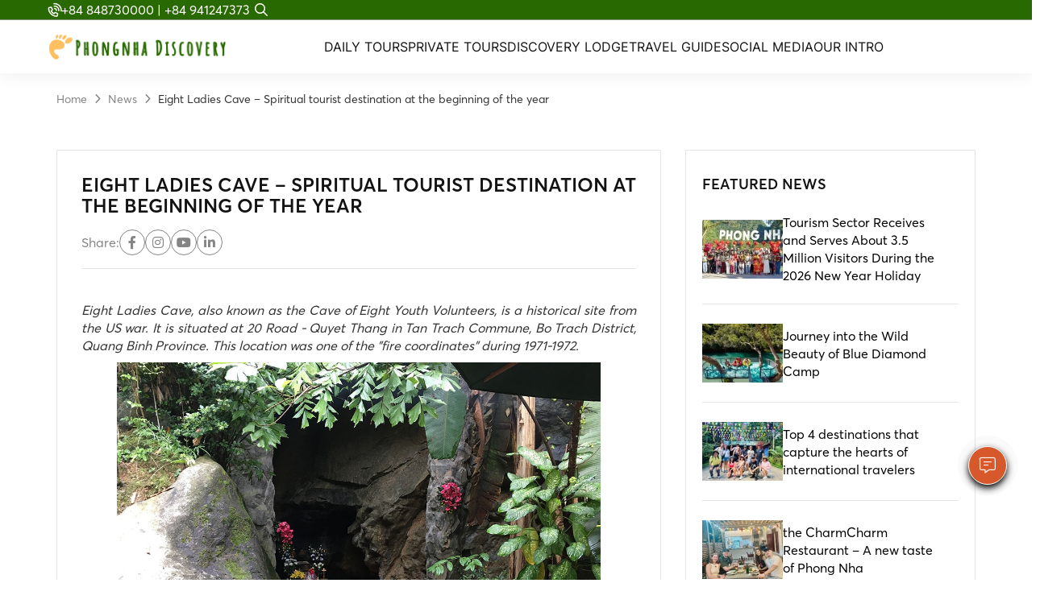

--- FILE ---
content_type: text/html; charset=utf-8
request_url: https://phongnhadiscovery.com/en/eight-ladies-cave-spiritual-tourist-destination-at-the-beginning-of-the-year
body_size: 12733
content:
<!DOCTYPE html>
<html lang="en" dir="ltr" prefix="og: http://ogp.me/ns# content: http://purl.org/rss/1.0/modules/content/ dc: http://purl.org/dc/terms/ foaf: http://xmlns.com/foaf/0.1/ rdfs: http://www.w3.org/2000/01/rdf-schema# sioc: http://rdfs.org/sioc/ns# sioct: http://rdfs.org/sioc/types# skos: http://www.w3.org/2004/02/skos/core# xsd: http://www.w3.org/2001/XMLSchema#">
<head>
  <link rel="profile" href="http://www.w3.org/1999/xhtml/vocab" />
  <meta name="viewport" content="width=device-width, initial-scale=1.0">
  <!--[if IE]><![endif]-->
<meta http-equiv="Content-Type" content="text/html; charset=utf-8" />
<script src="https://www.google.com/recaptcha/api.js?hl=en" async="async" defer="defer"></script>
<link rel="shortcut icon" href="https://phongnhadiscovery.com/sites/default/files/fav-logo.ico" type="image/vnd.microsoft.icon" />
<meta name="description" content="Eight Ladies Cave, also known as the Cave of Eight Youth Volunteers, is a historical site from the US war. It is situated at 20 Road - Quyet Thang in Tan Trach Commune, Bo Trach District, Quang Binh Province. This location was one of the &quot;fire coordinates&quot; during 1971-1972.At that time, eight young volunteers were on duty at the communication station located in Tam Co cave." />
<meta name="generator" content="Drupal 7 (https://www.drupal.org)" />
<link rel="canonical" href="https://phongnhadiscovery.com/en/eight-ladies-cave-spiritual-tourist-destination-at-the-beginning-of-the-year" />
<link rel="shortlink" href="https://phongnhadiscovery.com/en/node/405" />
<meta property="og:site_name" content="Phongnha Discovery Tours" />
<meta property="og:type" content="article" />
<meta property="og:title" content="Eight Ladies Cave – Spiritual tourist destination at the beginning of the year" />
<meta property="og:url" content="https://phongnhadiscovery.com/en/eight-ladies-cave-spiritual-tourist-destination-at-the-beginning-of-the-year" />
<meta property="og:description" content="Eight Ladies Cave, also known as the Cave of Eight Youth Volunteers, is a historical site from the US war. It is situated at 20 Road - Quyet Thang in Tan Trach Commune, Bo Trach District, Quang Binh Province. This location was one of the &quot;fire coordinates&quot; during 1971-1972.At that time, eight young volunteers were on duty at the communication station located in Tam Co cave. When an American plane dropped a bomb, they quickly ran into the cave to take shelter." />
<meta property="og:updated_time" content="2024-02-16T10:18:56+07:00" />
<meta property="og:image" content="https://phongnhadiscovery.com/sites/default/files/styles/style_783x510/public/field/image/hangtc_1.jpg?itok=WdmBT9Jz" />
<meta property="og:image:url" content="https://phongnhadiscovery.com/sites/default/files/styles/style_783x510/public/field/image/hangtc_1.jpg?itok=WdmBT9Jz" />
<meta property="article:published_time" content="2024-02-16T10:18:56+07:00" />
<meta property="article:modified_time" content="2024-02-16T10:18:56+07:00" />
  <title>Eight Ladies Cave – Spiritual tourist destination at the beginning of the year | Phongnha Discovery Tours</title>
  <style>
@import url("/modules/system/system.base.css?t2epvy");
</style>
<style>
@import url("/sites/all/modules/contrib/date/date_api/date.css?t2epvy");
@import url("/sites/all/modules/contrib/date/date_popup/themes/datepicker.1.7.css?t2epvy");
@import url("/sites/all/modules/contrib/date/date_repeat_field/date_repeat_field.css?t2epvy");
@import url("/modules/field/theme/field.css?t2epvy");
@import url("/modules/node/node.css?t2epvy");
@import url("/sites/all/modules/contrib/views/css/views.css?t2epvy");
</style>
<style>
@import url("/sites/all/modules/contrib/ctools/css/ctools.css?t2epvy");
@import url("/modules/locale/locale.css?t2epvy");
@import url("/sites/all/libraries/fontawesome/css/font-awesome.css?t2epvy");
</style>
<link type="text/css" rel="stylesheet" href="https://unpkg.com/swiper/swiper-bundle.min.css" media="all" />
<link type="text/css" rel="stylesheet" href="https://cdnjs.cloudflare.com/ajax/libs/fancybox/3.5.7/jquery.fancybox.css" media="all" />
<link type="text/css" rel="stylesheet" href="https://cdn.jsdelivr.net/npm/bootstrap@3.3.7/dist/css/bootstrap.css" media="all" />
<link type="text/css" rel="stylesheet" href="https://cdn.jsdelivr.net/npm/@unicorn-fail/drupal-bootstrap-styles@0.0.2/dist/3.3.1/7.x-3.x/drupal-bootstrap.css" media="all" />
<style>
@import url("/sites/all/themes/cassiopeia_theme/js/lib/jquery-confirm/jquery-confirm.min.css?t2epvy");
@import url("/sites/all/themes/cassiopeia_theme/js/lib/OwlCarousel2-2.3.4/dist/assets/owl.theme.default.css?t2epvy");
@import url("/sites/all/themes/cassiopeia_theme/js/lib/OwlCarousel2-2.3.4/dist/assets/owl.carousel.min.css?t2epvy");
@import url("/sites/all/themes/cassiopeia_theme/js/lib/lightslider-master/dist/css/lightslider.css?t2epvy");
@import url("/sites/all/themes/cassiopeia_theme/js/lib/lightGallery-master/dist/css/lightgallery.css?t2epvy");
@import url("/sites/all/themes/cassiopeia_theme/js/lib/rateit/rateit.css?t2epvy");
@import url("/sites/all/themes/cassiopeia_theme/css/font-awesome/css/all.css?t2epvy");
@import url("/sites/all/themes/cassiopeia_theme/css/utils.css?t2epvy");
@import url("/sites/all/themes/cassiopeia_theme/css/alter.css?t2epvy");
@import url("/sites/all/themes/cassiopeia_theme/css/style.css?t2epvy");
@import url("/sites/all/themes/cassiopeia_theme/css/loading-css.css?t2epvy");
@import url("/sites/all/themes/cassiopeia_theme/css/template.css?t2epvy");
@import url("/sites/all/themes/cassiopeia_theme/css/responsive.css?t2epvy");
</style>
  <!-- HTML5 element support for IE6-8 -->
  <!--[if lt IE 9]>
    <script src="https://cdn.jsdelivr.net/html5shiv/3.7.3/html5shiv-printshiv.min.js"></script>
  <![endif]-->
  <script type="text/javascript" src="/sites/all/modules/contrib/jquery_update/replace/jquery/2.2/jquery.min.js?v=2.2.4"></script>
<script type="text/javascript" src="/misc/jquery-extend-3.4.0.js?v=2.2.4"></script>
<script type="text/javascript" src="/misc/jquery-html-prefilter-3.5.0-backport.js?v=2.2.4"></script>
<script type="text/javascript" src="/misc/jquery.once.js?v=1.2"></script>
<script type="text/javascript" src="/misc/drupal.js?t2epvy"></script>
<script type="text/javascript" src="/sites/all/modules/contrib/jquery_update/replace/ui/external/jquery.cookie.js?v=67fb34f6a866c40d0570"></script>
<script type="text/javascript">
<!--//--><![CDATA[//><!--
jQuery.extend(Drupal.settings, {"basePath":"\/","pathPrefix":"en\/","ajaxPageState":{"theme":"cassiopeia_theme","theme_token":"zrTKXFRXM2kRQk9t6gjTwj2Q_Y1qe0Z8bnIc6ZuAMkk","css":{"modules\/system\/system.base.css":1,"sites\/all\/modules\/contrib\/date\/date_api\/date.css":1,"sites\/all\/modules\/contrib\/date\/date_popup\/themes\/datepicker.1.7.css":1,"sites\/all\/modules\/contrib\/date\/date_repeat_field\/date_repeat_field.css":1,"modules\/field\/theme\/field.css":1,"modules\/node\/node.css":1,"sites\/all\/modules\/contrib\/views\/css\/views.css":1,"sites\/all\/modules\/contrib\/ctools\/css\/ctools.css":1,"modules\/locale\/locale.css":1,"sites\/all\/libraries\/fontawesome\/css\/font-awesome.css":1,"https:\/\/unpkg.com\/swiper\/swiper-bundle.min.css":1,"https:\/\/cdnjs.cloudflare.com\/ajax\/libs\/fancybox\/3.5.7\/jquery.fancybox.css":1,"https:\/\/cdn.jsdelivr.net\/npm\/bootstrap@3.3.7\/dist\/css\/bootstrap.css":1,"https:\/\/cdn.jsdelivr.net\/npm\/@unicorn-fail\/drupal-bootstrap-styles@0.0.2\/dist\/3.3.1\/7.x-3.x\/drupal-bootstrap.css":1,"sites\/all\/themes\/cassiopeia_theme\/js\/lib\/jquery-confirm\/jquery-confirm.min.css":1,"sites\/all\/themes\/cassiopeia_theme\/js\/lib\/OwlCarousel2-2.3.4\/dist\/assets\/owl.theme.default.css":1,"sites\/all\/themes\/cassiopeia_theme\/js\/lib\/OwlCarousel2-2.3.4\/dist\/assets\/owl.carousel.min.css":1,"sites\/all\/themes\/cassiopeia_theme\/js\/lib\/lightslider-master\/dist\/css\/lightslider.css":1,"sites\/all\/themes\/cassiopeia_theme\/js\/lib\/lightGallery-master\/dist\/css\/lightgallery.css":1,"sites\/all\/themes\/cassiopeia_theme\/js\/lib\/rateit\/rateit.css":1,"sites\/all\/themes\/cassiopeia_theme\/css\/font-awesome\/css\/all.css":1,"sites\/all\/themes\/cassiopeia_theme\/css\/utils.css":1,"sites\/all\/themes\/cassiopeia_theme\/css\/alter.css":1,"sites\/all\/themes\/cassiopeia_theme\/css\/style.css":1,"sites\/all\/themes\/cassiopeia_theme\/css\/loading-css.css":1,"sites\/all\/themes\/cassiopeia_theme\/css\/template.css":1,"sites\/all\/themes\/cassiopeia_theme\/css\/responsive.css":1},"js":{"https:\/\/cdn.jsdelivr.net\/npm\/bootstrap@3.3.7\/dist\/js\/bootstrap.js":1,"sites\/all\/modules\/contrib\/admin_menu\/admin_devel\/admin_devel.js":1,"sites\/all\/modules\/contrib\/captcha\/captcha.js":1,"https:\/\/cdn.jsdelivr.net\/npm\/fullcalendar@6.0.3\/index.global.min.js":1,"https:\/\/unpkg.com\/swiper\/swiper-bundle.min.js":1,"https:\/\/cdnjs.cloudflare.com\/ajax\/libs\/fancybox\/3.5.7\/jquery.fancybox.min.js":1,"sites\/all\/themes\/cassiopeia_theme\/js\/lib\/jquery-confirm\/jquery-confirm.min.js":1,"sites\/all\/themes\/cassiopeia_theme\/js\/lib\/OwlCarousel2-2.3.4\/dist\/owl.carousel.min.js":1,"sites\/all\/themes\/cassiopeia_theme\/js\/lib\/lightslider-master\/dist\/js\/lightslider.js":1,"sites\/all\/themes\/cassiopeia_theme\/js\/lib\/lightGallery-master\/dist\/js\/lightgallery.js":1,"sites\/all\/themes\/cassiopeia_theme\/js\/lib\/jwplayer\/jwplayer.min.js":1,"sites\/all\/themes\/cassiopeia_theme\/js\/lib\/slimScroll\/jquery.slimscroll.js":1,"sites\/all\/themes\/cassiopeia_theme\/js\/app.js":1,"sites\/all\/themes\/bootstrap\/js\/bootstrap.js":1,"sites\/all\/modules\/contrib\/jquery_update\/replace\/jquery\/2.2\/jquery.min.js":1,"misc\/jquery-extend-3.4.0.js":1,"misc\/jquery-html-prefilter-3.5.0-backport.js":1,"misc\/jquery.once.js":1,"misc\/drupal.js":1,"sites\/all\/modules\/contrib\/jquery_update\/replace\/ui\/external\/jquery.cookie.js":1}},"bootstrap":{"anchorsFix":"0","anchorsSmoothScrolling":"0","formHasError":1,"popoverEnabled":1,"popoverOptions":{"animation":1,"html":0,"placement":"right","selector":"","trigger":"click","triggerAutoclose":1,"title":"","content":"","delay":0,"container":"body"},"tooltipEnabled":1,"tooltipOptions":{"animation":1,"html":0,"placement":"auto bottom","selector":"","trigger":"hover focus","delay":0,"container":"body"}}});
//--><!]]>
</script>
  <!-- Google tag (gtag.js) --> <script async src="https://www.googletagmanager.com/gtag/js?id=AW-17754985113"></script> <script> window.dataLayer = window.dataLayer || []; function gtag(){dataLayer.push(arguments);} gtag('js', new Date()); gtag('config', 'AW-17754985113'); </script>
<!-- Event snippet for Lượt xem trang conversion page In your html page, add the snippet and call gtag_report_conversion when someone clicks on the chosen link or button. --> <script> function gtag_report_conversion(url) { var callback = function () { if (typeof(url) != 'undefined') { window.location = url; } }; gtag('event', 'conversion', { 'send_to': 'AW-17754985113/EGp-CLnUo8YbEJmlnpJC', 'value': 1.0, 'currency': 'VND', 'event_callback': callback }); return false; } </script>
    <meta name='dmca-site-verification' content='cG1ZNXQ5U2pOOVl6V2w3TWFXYXRGZk9BYm1ROVJzMnRoUDRkSFNnQURuVT01' />

</head>
<body class="html not-front not-logged-in one-sidebar sidebar-first page-node page-node- page-node-405 node-type-article i18n-en">
  <div id="skip-link">
    <a href="#main-content" class="element-invisible element-focusable">Skip to main content</a>
  </div>
    <div class="wrapper">
  
<header class="header header-f" id="header">
    <div class="header-container">
        <div class="header-inner">
            <!-- header-top -->
            <div class="header-top hidden-xs">
                <!-- contact -->
                <div class="phone-contact">
                    <a href="tel: +84 848730000 | +84 941247373 " class="d-flex alg-center gap-8 txt-white">
                                <span>
                                    <i class="fa-regular fa-phone-volume"></i>
                                </span>
                        <span>+84 848730000 | +84 941247373 </span>
                    </a>
                </div>
                <!-- search -->
                <div class="header-search">
                    <div class="dropdown">
                        <button id="dLabel" type="button" data-toggle="dropdown" aria-haspopup="true" aria-expanded="false">
                            <span>
                                <i class="fa-regular fa-magnifying-glass"></i>
                            </span>
                        </button>
                        <ul class="dropdown-menu" aria-labelledby="dLabel">
                            <form action="">
                                <div class="input-group mg-0">
                                    <input type="text" class="form-control" name="" id="" placeholder="Tìm kiếm">
                                    <span class="input-group-btn">
                                        <button class="btn btn-default" type="submit">
                                            <span>
                                                <i class="fa-regular fa-magnifying-glass"></i>
                                            </span>
                                        </button>
                                    </span>
                                </div>
                            </form>
                        </ul>

                    </div>
                </div>
                <!-- language -->

            </div>
            <!-- header-main -->
            <div class="header-main">
                <!-- header-logo -->
                <div class="header-logo">
                    <a href="/en"> <img src="/sites/all/themes/cassiopeia_theme/img/logo/logo.png" alt="">
                        <div class="img-banner-color">
                            <img src="/sites/all/themes/cassiopeia_theme/img/logo/logo-green.png" alt="">
                        </div></a>                </div>
                <!-- header-right -->
                <div class="header-right d-flex alg-center">
                    <!-- header-menu -->
                    <div class="header-menu">
                        <ul class="menu"><li class="first expanded"><a href="/en/search/tour">Daily Tours <span class="fa fa-angle-down dropdown"></span></a><ul><li class="first leaf"><a href="/en/classic-tours-0">Classic Tours</a></li>
<li class="last leaf"><a href="/en/adventure-tours">Adventure Tours</a></li>
</ul></li>
<li class="expanded"><a href="/en/search/private-tour">Private tours <span class="fa fa-angle-down dropdown"></span></a><ul><li class="first leaf"><a href="/en/1-day-0">1 Day Jungle Trekking Tours</a></li>
<li class="leaf"><a href="/en/2-days-1-night-0">2 Days 1 Night Jungle Camping Tours</a></li>
<li class="last leaf"><a href="/en/create-your-customize-tours">Customize Your Own Tour</a></li>
</ul></li>
<li class="leaf"><a href="https://discoveryhotels.com.vn/" target="_blank">Discovery Lodge</a></li>
<li class="expanded"><a href="/en">Travel guide <span class="fa fa-angle-down dropdown"></span></a><ul><li class="first leaf"><a href="/en/faqs">Frequently Questions (FAQs)</a></li>
<li class="leaf"><a href="/en/destinations-in-quang-binh">Destinations in Quang Binh</a></li>
<li class="leaf"><a href="/en/destinations-in-quang-tri" title="Quang Tri is a land of rich history and natural beauty, where war relics blend with peaceful landscapes.">Destinations in Quang Tri</a></li>
<li class="leaf"><a href="/en/food-and-cuisine" title="Quang Binh not only is known for the natural wonders of Vietnam but also for its unique and diverse cuisine with many delicious specialties. Quang Binh food is simple but extremely delicate so it should make your visit here truly unforgettable. In this article, we hope that our Quang Binh food &amp; cuisine can be well introduced and inspired for your future visit.">Food and Cuisine</a></li>
<li class="last leaf"><a href="/en/direction-to-us">Direction To Us</a></li>
</ul></li>
<li class="expanded"><a href="/en">Social Media <span class="fa fa-angle-down dropdown"></span></a><ul><li class="first leaf"><a href="http://phongnhadiscovery.com/en/gallery/album">Photos</a></li>
<li class="last leaf"><a href="http://phongnhadiscovery.com/en/gallery/video">Video clip</a></li>
</ul></li>
<li class="last expanded"><a href="/en/why-phongnha-discovery">Our intro <span class="fa fa-angle-down dropdown"></span></a><ul><li class="first leaf"><a href="http://phongnhadiscovery.com/en/why-phongnha-discovery">Phongnha Discovery </a></li>
<li class="leaf"><a href="/en/meet-our-team-0">Meet Our Team</a></li>
<li class="leaf"><a href="/en/service">Our Services</a></li>
<li class="last leaf"><a href="/en/lien-he">Contact Us</a></li>
</ul></li>
</ul>                    </div>
                    <!-- btn-login -->
                    <div class="icon-language en">
                        <ul class="language-switcher-locale-url"><li class="en first active"><a href="/en/eight-ladies-cave-spiritual-tourist-destination-at-the-beginning-of-the-year" class="language-link active" xml:lang="en">English</a></li>
<li class="vi last"><span class="language-link locale-untranslated" xml:lang="vi">Tiếng Việt</span></li>
</ul>                    </div>
                    <!-- header-menu-mb -->
                    <div class="header-menu-mb open-close-el">
                        <span></span>
                    </div>
                </div>
            </div>
        </div>
    </div>
</header>
    <div id="main-container">
        <!-- Content Header (Page header) -->
<!--        <section class="container cassiopeia-container content-header">-->
<!--          <div id="breadcrumb">-->
<!--            --><!--              --><!--            --><!--          </div>-->
<!--        </section>-->
        <!-- Main content -->
        <section class="content cassiopeia-container">
            <div id="content" class="clearfix">
                                                            <div class="tabs">
                                      </div>
                              <div class="region region-content">
    <section id="block-system-main" class="block block-system clearfix">

      
  <div class="page detail-blog-page">
    <div class="page-container">
        <div class="page-inner">
            <!-- breadcrumb -->
            <div class="breadcrumb-page">
                <div class="container">
                    <ul class="custom-nav breadcrumb">
                        <li>
                            <a href="/en">Home</a>                        </li>
                        <li>
                            <a href="/en/travel-news">News</a>                        </li>
                        <li>
                            <span>Eight Ladies Cave – Spiritual tourist destination at the beginning of the year<span>
                        </li>
                    </ul>
                </div>
            </div>

            <!-- content -->
            <div class="page-content">
                <div class="container">
                    <div class="box-detail-blog mt-40 mb-64 ">
                        <div class="row">
                            <div class="col-md-8">
                                <div class="content-detail-blog">
                                    <!-- heading-blog -->
                                    <div class="blog-detail-heading">
                                        <h3>Eight Ladies Cave – Spiritual tourist destination at the beginning of the year</h3>
                                        <div class="detail-block-utils mt-16 d-flex alg-center">
<!--                                            <div class="calendar">-->
<!--                                                <span><i class="fa-thin fa-calendar"></i></span>-->
<!--                                                <span>--><!--</span>-->
<!--                                            </div>-->
                                            <div class="icon-contact clr-gray d-flex alg-center gap-8">
                                                <span>Share:</span>
                                                <div class="item">
                                                    <a href="#">
                                                        <span><i class="fa-brands fa-facebook-f"></i></span>
                                                    </a>
                                                </div>
                                                <div class="item">
                                                    <a href="#">
                                                        <span><i class="fa-brands fa-instagram"></i></span>
                                                    </a>
                                                </div>
                                                <div class="item">
                                                    <a href="#">
                                                        <span><i class="fa-brands fa-youtube"></i></span>
                                                    </a>
                                                </div>
                                                <div class="item">
                                                    <a href="#">
                                                        <span><i class="fa-brands fa-linkedin-in"></i></span>
                                                    </a>
                                                </div>
                                            </div>
                                        </div>
                                    </div>
                                    <!-- content-block -->
                                    <div class="blog-detail-txt mt-24">
                                        <p style="text-align: justify;"><em>Eight Ladies Cave, also known as the Cave of Eight Youth Volunteers, is a historical site from the US war. It is situated at 20 Road - Quyet Thang in Tan Trach Commune, Bo Trach District, Quang Binh Province. This location was one of the "fire coordinates" during 1971-1972.</em></p><p style="text-align: center;"><em><img src="https://phongnhadiscovery.com/sites/default/files/cua_hangg.jpg" border="0" width="600" height="450" /></em></p><p style="text-align: justify;">At that time, eight young volunteers were on duty at the communication station located in Tam Co cave. When an American plane dropped a bomb, they quickly ran into the cave to take shelter. Unfortunately, the bomb hit the cave entrance directly, causing a large rock to fall and bury the entrance.</p><h2 style="text-align: justify;">Remind about national historical legends</h2><p style="text-align: justify;">During the dry season transport campaign in 1970-1971, the 559th Group Command decided to reinforce the youth volunteer force in Military Region 4 for the route. To achieve this, eight young volunteers from Hoang Hoa district in Thanh Hoa province, who belonged to Company 217, were added by Group 559 to Youth Volunteer Team 25, Construction Committee 67. The group started working on the route from June 20, 1971</p><p style="text-align: justify;">On June 7, 1972, the Youth Volunteer Team 25 was recognized as a collective Hero of Labor for their remarkable achievements. They worked tirelessly to clear bombs, while ensuring the safe passage of artillery vehicles and soldiers across a dangerous road. All this was done while the US army continuously bombed the area. It is estimated that each team member had to endure over 600 large-sized bombs, as well as tens of thousands of tons of all kinds of bombs and ammunition.</p><p style="text-align: justify;">On November 14, 1972, the Youth Volunteer Company 217 received an urgent order from the Command of Group 559. They were tasked with clearing the route for a military convoy of 150 vehicles carrying weapons and goods to be transported to the South. Due to the urgent situation in the Southern battlefield, the US military continuously sent air power to attack the route, as they had suffered a defeat in a number of battles.</p><p style="text-align: center;"><img src="https://phongnhadiscovery.com/sites/default/files/qb_10_0.jpg" border="0" width="600" height="400" /></p><p style="text-align: justify;">In 1972, during the Vietnam War, US aircraft bombed a road which required constant repair from a youth volunteer team. The volunteers would quickly build the road during the day, and retreat to a tunnel when an alarm was given. One afternoon, when the volunteers were close to finishing the road, there was an alarm of US aircraft bombing. The soldiers in the unit withdrew to a shelter, but 8 young volunteers only had time to take refuge in a large cave. After the planes left, the youth volunteer team continued to work on restoring the road. However, a large rock fell and covered the entrance of the cave where the 8 young volunteers were hiding, leaving them trapped. Despite the commander's efforts, the relief means were few and rudimentary, and due to the urgency of the war, the 8 young volunteers could not be saved from the cave attack.</p><p style="text-align: justify;"><em><a href="https://phongnhadiscovery.com/">&nbsp;</a><a href="https://phongnhadiscovery.com/"><span style="color: #0000ff;">&gt;&gt;&gt;&nbsp;</span></a></em><a href="https://phongnhadiscovery.com/"><span style="color: #0000ff;"><em>Visit Eight Ladies Cave at here</em></span></a></p><h2 style="text-align: justify;">The story of the number 8</h2><p style="text-align: justify;">Coming to Eight Ladies Cave in Quang Binh, you will have the opportunity to hear spiritual stories about the number 8. First, we must mention the statistics of tanks and trucks used in the 1972 war against the US. This section of road is number 8. Second, the wild banana trees at Eight Ladies Cave in Quang Binh all produce a bunch of 8. Inside the Eight Ladies Cave in Quang Binh, there is a pair of Truong Son geckos living and the eggs they give birth to are the number 8.</p><p style="text-align: justify;">In addition to the story about the number 8, people around here also heard about the sound of geckos in the middle of the 50th Anniversary of the opening of Truong Son Road at Eight Ladies Cave in Quang Binh.&nbsp;</p><p style="text-align: center;"><img src="https://phongnhadiscovery.com/sites/default/files/hangtc.jpg" border="0" width="600" height="400" /></p><p style="text-align: justify;">In 1988, Eight Ladies Cave was recognized as a national historical relic on the Ho Chi Minh Trail as a tribute to the eight young volunteers who made a heroic sacrifice. In 2010, the President posthumously awarded the title of "Hero of the People's Armed Forces" to the martyrs who sacrificed their lives at Tam Co cave. Their bravery is deeply appreciated and serves as an inspiration to many.</p><p style="text-align: center;"><img src="https://phongnhadiscovery.com/sites/default/files/htc4_xupg_1.jpg" border="0" width="533" height="400" /></p><p style="text-align: justify;">Eight Ladies Cave is a well-known spiritual tourist destination in Quang Binh. Every year, at the beginning of the year, a large number of tourists from all over visit this place to offer incense in memory of the eight heroic young volunteers, and to pray for peace and a favorable new year.</p><p style="text-align: justify;">If you get a chance to visit Quang Binh, make sure you don't miss this spiritual tourist destination. At Eight Ladies Cave, visitors can not only enjoy the stunning natural beauty of Quang Binh's mountains and forests but also listen to heroic historical stories about the sacrifices of eight young volunteers. This is a meaningful spiritual tourist destination that helps visitors gain a better understanding of the heroic history of the Vietnamese people.</p><p style="text-align: justify;"><a href="https://phongnhadiscovery.com/"><span style="color: #0000ff;"><em>&gt;&gt;&gt;Explore more about destinations in Quang Binh.</em></span></a></p>                                    </div>
                                </div>
                            </div>
                                                        <div class="col-md-4 sticky-top">
                                <div class="sidebar-blog">
                                                                            <div class="sidebar-blog-title">
                                            <h3>Featured news</h3>
                                        </div>
                                        <div class="sidebar-blog-content">
                                                                                            <div class="sidebar-blog-item d-fle">
                                                    <div class="box-img">
                                                        <a href="/en/tourism-sector-receives-and-serves-about-35-million-visitors-during-the-2026-new-year-holiday"><img typeof="foaf:Image" class="img-responsive" src="https://phongnhadiscovery.com/sites/default/files/styles/style_100x73/public/field/image/607950862_897569549525080_5287935721344526137_n_0.jpg?itok=52y1kNyj" width="100" height="73" alt="Phongnha Discovery Tours" title="Phongnha Discovery Tours" /></a>                                                    </div>
                                                    <div class="box-infor">
                                                        <div class="title-post-sidebar">
                                                            <a href="/en/tourism-sector-receives-and-serves-about-35-million-visitors-during-the-2026-new-year-holiday">Tourism Sector Receives and Serves About 3.5 Million Visitors During the 2026 New Year Holiday</a>                                                        </div>
                                                    </div>
                                                </div>
                                                                                            <div class="sidebar-blog-item d-fle">
                                                    <div class="box-img">
                                                        <a href="/en/journey-into-the-wild-beauty-of-blue-diamond-camp"><img typeof="foaf:Image" class="img-responsive" src="https://phongnhadiscovery.com/sites/default/files/styles/style_100x73/public/field/image/khu-du-lich-blue-diamond-1024x768.jpg?itok=443NMStR" width="100" height="73" alt="Phongnha Discovery Tours" title="Phongnha Discovery Tours" /></a>                                                    </div>
                                                    <div class="box-infor">
                                                        <div class="title-post-sidebar">
                                                            <a href="/en/journey-into-the-wild-beauty-of-blue-diamond-camp">Journey into the Wild Beauty of Blue Diamond Camp</a>                                                        </div>
                                                    </div>
                                                </div>
                                                                                            <div class="sidebar-blog-item d-fle">
                                                    <div class="box-img">
                                                        <a href="/en/top-4-destinations-that-capture-the-hearts-of-international-travelers"><img typeof="foaf:Image" class="img-responsive" src="https://phongnhadiscovery.com/sites/default/files/styles/style_100x73/public/field/image/z7020059701352_6bceb957bffb28bc179537c8ed1a3056_0.jpg?itok=MOfZ_p3-" width="100" height="73" alt="Phongnha Discovery Tours" title="Phongnha Discovery Tours" /></a>                                                    </div>
                                                    <div class="box-infor">
                                                        <div class="title-post-sidebar">
                                                            <a href="/en/top-4-destinations-that-capture-the-hearts-of-international-travelers">Top 4 destinations that capture the hearts of international travelers</a>                                                        </div>
                                                    </div>
                                                </div>
                                                                                            <div class="sidebar-blog-item d-fle">
                                                    <div class="box-img">
                                                        <a href="/en/the-charmcharm-restaurant-a-new-taste-of-phong-nha"><img typeof="foaf:Image" class="img-responsive" src="https://phongnhadiscovery.com/sites/default/files/styles/style_100x73/public/field/image/500061197_668879625972826_8934286544751686858_n.jpg?itok=j0xqEGml" width="100" height="73" alt="Phongnha Discovery Tours" title="Phongnha Discovery Tours" /></a>                                                    </div>
                                                    <div class="box-infor">
                                                        <div class="title-post-sidebar">
                                                            <a href="/en/the-charmcharm-restaurant-a-new-taste-of-phong-nha">the CharmCharm Restaurant – A new taste of Phong Nha</a>                                                        </div>
                                                    </div>
                                                </div>
                                                                                            <div class="sidebar-blog-item d-fle">
                                                    <div class="box-img">
                                                        <a href="/en/a-historic-double-victory-at-the-world-travel-awards-2025-phong-nha-ke-bang-opens-a-new-chapter"><img typeof="foaf:Image" class="img-responsive" src="https://phongnhadiscovery.com/sites/default/files/styles/style_100x73/public/field/image/552125665_815621367719899_6368851199517977888_n.jpg?itok=pR8zCXBm" width="100" height="73" alt="Phongnha Discovery Tours" title="Phongnha Discovery Tours" /></a>                                                    </div>
                                                    <div class="box-infor">
                                                        <div class="title-post-sidebar">
                                                            <a href="/en/a-historic-double-victory-at-the-world-travel-awards-2025-phong-nha-ke-bang-opens-a-new-chapter">A Historic “Double Victory” at the World Travel Awards 2025: Phong Nha – Ke Bang Opens a New Chapter</a>                                                        </div>
                                                    </div>
                                                </div>
                                                                                            <div class="sidebar-blog-item d-fle">
                                                    <div class="box-img">
                                                        <a href="/en/top-5-most-recommended-tours-in-phong-nha-ke-bang-national-park"><img typeof="foaf:Image" class="img-responsive" src="https://phongnhadiscovery.com/sites/default/files/styles/style_100x73/public/field/image/tal-lan-toa-y-nghia-phong-trao-hanh-dong-dep-moi-ngay-xay-dung-phong-nha-tro-thanh-diem-den-than-thien-va-an-toan-66146995-10-28-5021-11-22-29-17524048453151394100904.jpg?itok=MLosjCET" width="100" height="73" alt="Phongnha Discovery Tours" title="Phongnha Discovery Tours" /></a>                                                    </div>
                                                    <div class="box-infor">
                                                        <div class="title-post-sidebar">
                                                            <a href="/en/top-5-most-recommended-tours-in-phong-nha-ke-bang-national-park">Top 5 most recommended tours in Phong Nha - Ke Bang National Park</a>                                                        </div>
                                                    </div>
                                                </div>
                                                                                    </div>
                                                                    </div>
                            </div>
                        </div>
                    </div>
                                                                <div class="sec-blog-more">
                            <div class="sec-more-title">
                                <span>Other news</span>
                            </div>
                            <div class="slider-cover nav-list">
                                <div class="owl-carousel owl-theme slider-blog">
                                                                            <div class="item">
                                            <div class="card card-type-2">
    <div class="box-img">
        <a href="/en/commander-cave-phong-nha-cave-a-trip-combining-history-and-cave-exploration"><img typeof="foaf:Image" class="img-responsive" src="https://phongnhadiscovery.com/sites/default/files/styles/style_367x251/public/field/image/572456479_848919337723435_1233229467694693225_n.jpg?itok=OleHQbr9" width="367" height="251" alt="Phongnha Discovery Tours" title="Phongnha Discovery Tours" /></a>    </div>
    <div class="box-infor">
        <h3 class="card-title">
            <a href="/en/commander-cave-phong-nha-cave-a-trip-combining-history-and-cave-exploration" class="title">Commander Cave & Phong Nha Cave – A Trip Combining History and Cave Exploration</a>        </h3>
        <div class="card-description">
            <p style="text-align: justify;"><span style="font-family: 'times new roman', times, serif;">Phong Nha tourism not only attracts visitors with its majestic cave systems but is also increasingly known for travel products linked with history and real-world experiences.&nbsp;Commander Cave is one of the emerging highlights, offering visitors a completely different perspective on Phong Nha – a place where magnificent nature merges with the heroic heritage of the nation.</span></p>        </div>
        <a href="/en/commander-cave-phong-nha-cave-a-trip-combining-history-and-cave-exploration" class="clr-orange">Read more</a>    </div>
</div>                                        </div>
                                                                            <div class="item">
                                            <div class="card card-type-2">
    <div class="box-img">
        <a href="/en/son-doong-cave-expedition-tours-fully-booked-through-2027"><img typeof="foaf:Image" class="img-responsive" src="https://phongnhadiscovery.com/sites/default/files/styles/style_367x251/public/field/image/canh_quan_hung_vi_ben_trong_hang_dong_c863836814.jpg?itok=x18DjDLO" width="367" height="251" alt="Phongnha Discovery Tours" title="Phongnha Discovery Tours" /></a>    </div>
    <div class="box-infor">
        <h3 class="card-title">
            <a href="/en/son-doong-cave-expedition-tours-fully-booked-through-2027" class="title">Son Doong Cave Expedition Tours Fully Booked Through 2027</a>        </h3>
        <div class="card-description">
            <p><span style="font-family: 'times new roman', times, serif;">The Son Doong Cave expedition tour – exploring the world’s largest natural cave – continues to cement its status as a premier adventure travel experience in Vietnam, with bookings now filled through the end of 2027. According to the operator, all 1,000 available slots for the 2026 season have already been reserved, with expeditions set to begin in late January 2026. Reservations for 2027 have also been fully secured well in advance, reflecting sustained demand from both local and international travelers.</span></p>        </div>
        <a href="/en/son-doong-cave-expedition-tours-fully-booked-through-2027" class="clr-orange">Read more</a>    </div>
</div>                                        </div>
                                                                            <div class="item">
                                            <div class="card card-type-2">
    <div class="box-img">
        <a href="/en/tourism-sector-receives-and-serves-about-35-million-visitors-during-the-2026-new-year-holiday"><img typeof="foaf:Image" class="img-responsive" src="https://phongnhadiscovery.com/sites/default/files/styles/style_367x251/public/field/image/607950862_897569549525080_5287935721344526137_n_0.jpg?itok=NYXNMcnn" width="367" height="251" alt="Phongnha Discovery Tours" title="Phongnha Discovery Tours" /></a>    </div>
    <div class="box-infor">
        <h3 class="card-title">
            <a href="/en/tourism-sector-receives-and-serves-about-35-million-visitors-during-the-2026-new-year-holiday" class="title">Tourism Sector Receives and Serves About 3.5 Million Visitors During the 2026 New Year Holiday</a>        </h3>
        <div class="card-description">
            <p><span>During the 2026 New Year holiday (from January 1 to 4), Vietnam’s tourism sector is estimated to receive and serve about 3.5 million visitors nationwide, according to statistics compiled by the Vietnam National Administration of Tourism on January 4.</span></p>        </div>
        <a href="/en/tourism-sector-receives-and-serves-about-35-million-visitors-during-the-2026-new-year-holiday" class="clr-orange">Read more</a>    </div>
</div>                                        </div>
                                                                            <div class="item">
                                            <div class="card card-type-2">
    <div class="box-img">
        <a href="/en/activities-you-shouldnt-miss-in-quang-binh-during-christmas-2025"><img typeof="foaf:Image" class="img-responsive" src="https://phongnhadiscovery.com/sites/default/files/styles/style_367x251/public/field/image/600381867_830316049829182_9026103190794072423_n_0.jpg?itok=DoSvKhgh" width="367" height="251" alt="Phongnha Discovery Tours" title="Phongnha Discovery Tours" /></a>    </div>
    <div class="box-infor">
        <h3 class="card-title">
            <a href="/en/activities-you-shouldnt-miss-in-quang-binh-during-christmas-2025" class="title">Activities You Shouldn't Miss in Quang Binh During Christmas 2025</a>        </h3>
        <div class="card-description">
            <p><span>Christmas is a time when many tourists opt for relaxing trips to enjoy the cool weather and find peace after a busy year. Among the ideal destinations in Central Vietnam, Quang Binh stands out due to its majestic nature, tranquil atmosphere, and unique experiences during the Christmas season.</span></p>        </div>
        <a href="/en/activities-you-shouldnt-miss-in-quang-binh-during-christmas-2025" class="clr-orange">Read more</a>    </div>
</div>                                        </div>
                                                                            <div class="item">
                                            <div class="card card-type-2">
    <div class="box-img">
        <a href="/en/journey-into-the-wild-beauty-of-blue-diamond-camp"><img typeof="foaf:Image" class="img-responsive" src="https://phongnhadiscovery.com/sites/default/files/styles/style_367x251/public/field/image/khu-du-lich-blue-diamond-1024x768.jpg?itok=MaTi6ZYj" width="367" height="251" alt="Phongnha Discovery Tours" title="Phongnha Discovery Tours" /></a>    </div>
    <div class="box-infor">
        <h3 class="card-title">
            <a href="/en/journey-into-the-wild-beauty-of-blue-diamond-camp" class="title">Journey into the Wild Beauty of Blue Diamond Camp</a>        </h3>
        <div class="card-description">
            <p><span>Are you looking for a destination that offers the perfect balance between relaxation and nature exploration?&nbsp;</span><strong>Blue Diamond Camp</strong><span>&nbsp;is the ideal choice for you. More than just a resort, it is truly a “green paradise” where visitors can pause from the hustle and bustle of daily life and fully immerse themselves in the embrace of nature.</span></p>        </div>
        <a href="/en/journey-into-the-wild-beauty-of-blue-diamond-camp" class="clr-orange">Read more</a>    </div>
</div>                                        </div>
                                                                            <div class="item">
                                            <div class="card card-type-2">
    <div class="box-img">
        <a href="/en/top-4-destinations-that-capture-the-hearts-of-international-travelers"><img typeof="foaf:Image" class="img-responsive" src="https://phongnhadiscovery.com/sites/default/files/styles/style_367x251/public/field/image/z7020059701352_6bceb957bffb28bc179537c8ed1a3056_0.jpg?itok=OXVW-wV2" width="367" height="251" alt="Phongnha Discovery Tours" title="Phongnha Discovery Tours" /></a>    </div>
    <div class="box-infor">
        <h3 class="card-title">
            <a href="/en/top-4-destinations-that-capture-the-hearts-of-international-travelers" class="title">Top 4 destinations that capture the hearts of international travelers</a>        </h3>
        <div class="card-description">
            <p><span style="font-family: 'times new roman', times, serif;">Central Vietnam — a slender stretch of land, yet brimming with wonders. This region boasts not only majestic natural beauty but also deep cultural and historical values. Traveling through Central Vietnam feels like opening a living book, with each page revealing a new story about the land and its people</span></p>        </div>
        <a href="/en/top-4-destinations-that-capture-the-hearts-of-international-travelers" class="clr-orange">Read more</a>    </div>
</div>                                        </div>
                                                                    </div>
                            </div>
                        </div>
                                    </div>
            </div>
        </div>
    </div>
</div>
</section>
  </div>
            </div>
        </section>
        <!-- /.content -->
    </div>
  
<div class="loading-block">
    <div class="loading-block-container">
        <div class="lds-css ng-scope">
            <div class="lds-spin" style="width:100%;height:100%"><div><div></div></div><div><div></div></div><div><div></div></div><div><div></div></div><div><div></div></div><div><div></div></div><div><div></div></div><div><div></div></div></div>
        </div>
    </div>
</div>

<footer class="footer" id="footer">
    <div class="footer-container">
        <div class="footer-inner">
            <!-- footer-top -->
<!--            <div class="footer-top">-->
<!--                <div class="container">-->
<!--                    <div class="footer-top-inner d-flex alg-center jtf-between">-->
<!--                        <div class="txt-footer-top">-->
<!--                            <span>--><!--</span>-->
<!--                            <span>--><!--</span>-->
<!--                        </div>-->
<!--                        <div class="form-footer-top">-->
<!--                            <form action="">-->
<!--                                <input type="text" name="" id="" placeholder="--><!--">-->
<!--                                <button type="submit">--><!--</button>-->
<!--                            </form>-->
<!--                        </div>-->
<!--                    </div>-->
<!--                </div>-->
<!--            </div>-->
            <!-- footer-main -->
            <div class="footer-main">
                <img src="/sites/all/themes/cassiopeia_theme/img/banner/banner-footer.png" alt="" class="bg-footer">
                <div class="container">
                    <div class="footer-main-inner">
                        <!-- footer-main-left -->
                        <div class="footer-main-left">
                            <div class="footer-logo">
                                <a href="\">
                                    <img src="/sites/all/themes/cassiopeia_theme/img/logo/logo-green.png" alt="">
                                </a>
                            </div>
                            <div class="content-footer-left">
                                <p style="text-align: left;"><strong>Address:</strong><span style="font-weight: unset;"> 06 Nguyen Trai Street, Dong Hoi Ward,</span></p><p style="text-align: left;">&nbsp; &nbsp; &nbsp; &nbsp; &nbsp; &nbsp; &nbsp; &nbsp; Quang Tri Province, Vietnam</p><p style="text-align: left;"><strong>Individual Guests</strong><span>:&nbsp;+84 848730000&nbsp;</span></p><p style="text-align: left;"><strong>Group Bookings:&nbsp; &nbsp;</strong>+84 941247373</p><p style="text-align: left;"><strong>Email:&nbsp;</strong>tours@phongnhadiscovery.com</p>                            </div>
                        </div>

                        <!-- footer-main-right -->
                        <div class="footer-main-right d-flex jtf-between">
                            <div class="list-footer">
                                <div class="title-footer">
                                    <span>Support Information</span>
                                </div>
                                <div class="box-list-footer">
                                    <ul class="menu nav"><li class="first leaf"><a href="https://phongnhadiscovery.com/en/travel-news">Travel News</a></li>
<li class="leaf"><a href="https://phongnhadiscovery.com/en/cancellation-policies">Cancellation policies</a></li>
<li class="leaf"><a href="https://phongnhadiscovery.com/en/how-to-make-payment">How to make payment</a></li>
<li class="last leaf"><a href="https://phongnhadiscovery.com/en/why-phongnha-discovery">Why choose us</a></li>
</ul>                                </div>
                            </div>
                            <div class="icon-footer">
                                <div class="title-footer">
                                    <span>Follow us</span>
                                </div>
                                <div class="box-icon-footer">
                                                                            <div class="box-icon-footer-item">
                                            <a href="https://www.facebook.com/PhongnhaDiscoveryTours">
                                                <img style="width: 44px" src="/sites/all/themes/cassiopeia_theme/img/icon/icon-facebook.png" alt="">
                                            </a>
                                        </div>
                                    
                                                                            <div class="box-icon-footer-item">
                                            <a href="https://www.youtube.com/@phongnhadiscoverytours4196">
                                                <img style="width: 44px" src="/sites/all/themes/cassiopeia_theme/img/icon/icon-youtube.png" alt="">
                                            </a>
                                        </div>
                                                                                                                <div class="box-icon-footer-item">
                                            <a href="https://www.instagram.com/phongnha_discovery/">
                                                <img style="width: 44px" src="/sites/all/themes/cassiopeia_theme/img/icon/icon-instagram.png" alt="">
                                            </a>
                                        </div>
                                    
                                                                            <div class="box-icon-footer-item">
                                            <a href="https://www.tripadvisor.com.vn/Attraction_Review-g659924-d5037287-Reviews-Phongnha_Discovery-Dong_Hoi_Quang_Binh_Province.html">
                                              <img style="width: 44px" src="/sites/all/themes/cassiopeia_theme/img/icons/tripadvisor-icon.png" alt="">
                                            </a>
                                        </div>
                                                                    </div>
                                <div class="icon-payment-footer">
                                    <div class="title-footer" style="margin-bottom: 14px">
                                        <span>Accept payment</span>
                                    </div>
                                    <div class="list-icon-payment-footer">
                                        <div class="img-icon-payment-footer">
                                            <img style="width: 54px" src="/sites/all/themes/cassiopeia_theme/img/icon/icon-payment-1.png" alt="">
                                        </div>
                                        <div class="img-icon-payment-footer">
                                            <img style="width: 54px" src="/sites/all/themes/cassiopeia_theme/img/icon/icon-payment-2.png" alt="">
                                        </div>
                                        <div class="img-icon-payment-footer">
                                            <img style="width: 54px" src="/sites/all/themes/cassiopeia_theme/img/icon/icon-payment-3.png" alt="">
                                        </div>
                                        <div class="img-icon-payment-footer">
                                            <img style="width: 54px" src="/sites/all/themes/cassiopeia_theme/img/icon/icon-payment-4.png" alt="">
                                        </div>
                                    </div>
                                </div>
                                <img style="width: 232px" src="/sites/all/themes/cassiopeia_theme/img/icon/BoCongThuong.png" alt="">
                                <a href="//www.dmca.com/Protection/Status.aspx?ID=b6017bd5-9e94-4b58-ad05-dd43e67c5766" title="DMCA.com Protection Status" class="dmca-badge"> <img src ="https://images.dmca.com/Badges/dmca_protected_sml_120n.png?ID=b6017bd5-9e94-4b58-ad05-dd43e67c5766"  alt="DMCA.com Protection Status" /></a>  <script src="https://images.dmca.com/Badges/DMCABadgeHelper.min.js"> </script>

                            </div>
                        </div></div>
                    <div class="copy-right mb-24">
                        <span>Copyright 2023 © Phong Nha Discovery. Designed by 3S Technology</span>
                    </div>
                </div>
            </div>
        </div>
    </div>
<!--    <a href="https://istitutocapirola.edu.it/" target="_blank" rel="noopener noreferrer">deposit 1000</a><br>-->
</footer>
<!--<div class="chat-boxes">-->
<!--    <div class="box-container">-->
<!---->
<!--        <div class="btn-box">-->
<!--            <i class="fa-light fa-message-lines"></i>-->
<!--        </div>-->
<!--        <div class="items">-->
<!--            <span class="btn-close">&times;</span>-->
<!--            <div class="whatsapp">-->
<!--                <a href="https://api.whatsapp.com/send?phone=--><!--">-->
<!--                    <img style="width: 30px" src="/sites/all/themes/cassiopeia_theme/img/icons/whatsapp-icon.png" alt=""> --><!--                </a>-->
<!--            </div>-->
<!--            <div class="messenger">-->
<!--                <a href="https://www.messenger.com/t/PhongnhaDiscoveryTours" target="_blank">-->
<!--                    <img style="width: 30px" src="/sites/all/themes/cassiopeia_theme/img/icons/fb-messenger-icon.png" alt=""> --><!--                </a>-->
<!--            </div>-->
<!--        </div>-->
<!--    </div>-->
<!--</div>-->
<div class="min-icon-contact">
    <div class="addThis_listSharing" style="display: none;">
        <div class="listSharing_action">
            <button type="button" class="addThis_close" data-dismiss="modal">
                <svg xmlns="http://www.w3.org/2000/svg" xmlns:xlink="http://www.w3.org/1999/xlink"> <g stroke="none" stroke-width="1" fill-rule="evenodd"> <g transform="translate(-1341.000000, -90.000000)"> <g transform="translate(1341.000000, 90.000000)"> <polygon points="19 6.4 17.6 5 12 10.6 6.4 5 5 6.4 10.6 12 5 17.6 6.4 19 12 13.4 17.6 19 19 17.6 13.4 12"></polygon> </g> </g> </g> </svg>
            </button>
            <ul class="addThis_listing custom-nav">
                <li class="addThis_item">
                    <a class="hidden-xs addThis_item--icon" href="https://api.whatsapp.com/send?phone=84848730000" rel="nofollow" aria-label="phone" target="_blank">
                        <img style="width: 30px" src="/sites/all/themes/cassiopeia_theme/img/icons/whatsapp-icon.png" alt=""> Contact us via Whatsapp                    </a>
                  <a class="visible-xs addThis_item--icon" href="https://api.whatsapp.com/send?phone=84848730000" rel="nofollow" aria-label="phone" target="_blank">
                        <img style="width: 30px" src="/sites/all/themes/cassiopeia_theme/img/icons/whatsapp-icon.png" alt=""> Contact us via Whatsapp                    </a>
                </li>
                <li class="addThis_item">
                    <a class="addThis_item--icon" href="https://www.messenger.com/t/PhongnhaDiscoveryTours" target="_blank">
                        <img style="width: 30px" src="/sites/all/themes/cassiopeia_theme/img/icons/fb-messenger-icon.png" alt=""> Contact us via Messenger                    </a>
                </li>
            </ul>
        </div>
    </div>
    <div class="addThis_iconContact">
        <div class="box-item item-contact">
            <div class="svgico">
                <i class="fa-light fa-message-lines"></i>
                <span class="svgico--close">
                    <svg viewBox="0 0 19 19" role="presentation"><path d="M9.1923882 8.39339828l7.7781745-7.7781746 1.4142136 1.41421357-7.7781746 7.77817459 7.7781746 7.77817456L16.9705627 19l-7.7781745-7.7781746L1.41421356 19 0 17.5857864l7.7781746-7.77817456L0 2.02943725 1.41421356.61522369 9.1923882 8.39339828z" fill-rule="evenodd"></path></svg>
                </span>
            </div>
        </div>
    </div>
</div>
</div>  <script type="text/javascript" src="https://cdn.jsdelivr.net/npm/bootstrap@3.3.7/dist/js/bootstrap.js"></script>
<script type="text/javascript" src="/sites/all/modules/contrib/admin_menu/admin_devel/admin_devel.js?t2epvy"></script>
<script type="text/javascript" src="/sites/all/modules/contrib/captcha/captcha.js?t2epvy"></script>
<script type="text/javascript" src="https://cdn.jsdelivr.net/npm/fullcalendar@6.0.3/index.global.min.js"></script>
<script type="text/javascript" src="https://unpkg.com/swiper/swiper-bundle.min.js"></script>
<script type="text/javascript" src="https://cdnjs.cloudflare.com/ajax/libs/fancybox/3.5.7/jquery.fancybox.min.js"></script>
<script type="text/javascript" src="/sites/all/themes/cassiopeia_theme/js/lib/jquery-confirm/jquery-confirm.min.js?t2epvy"></script>
<script type="text/javascript" src="/sites/all/themes/cassiopeia_theme/js/lib/OwlCarousel2-2.3.4/dist/owl.carousel.min.js?t2epvy"></script>
<script type="text/javascript" src="/sites/all/themes/cassiopeia_theme/js/lib/lightslider-master/dist/js/lightslider.js?t2epvy"></script>
<script type="text/javascript" src="/sites/all/themes/cassiopeia_theme/js/lib/lightGallery-master/dist/js/lightgallery.js?t2epvy"></script>
<script type="text/javascript" src="/sites/all/themes/cassiopeia_theme/js/lib/jwplayer/jwplayer.min.js?t2epvy"></script>
<script type="text/javascript" src="/sites/all/themes/cassiopeia_theme/js/lib/slimScroll/jquery.slimscroll.js?t2epvy"></script>
<script type="text/javascript" src="/sites/all/themes/cassiopeia_theme/js/app.js?t2epvy"></script>
<script type="text/javascript" src="/sites/all/themes/bootstrap/js/bootstrap.js?t2epvy"></script>


  
  <script type="text/javascript">
      (function ($) {
          $(document).ready(function () {
              var message_model = $('#message-model');
              if (message_model.length) {
                  message_model.modal('show');
              }
          });
      })(jQuery);
  </script>

</body>
</html>


--- FILE ---
content_type: text/css
request_url: https://phongnhadiscovery.com/sites/all/themes/cassiopeia_theme/css/font-awesome/css/all.css?t2epvy
body_size: 67528
content:
/*!
 * Font Awesome Pro 6.0.0-alpha2 by @fontawesome - https://fontawesome.com
 * License - https://fontawesome.com/license (Commercial License)
 */

.fa {
    font-family: "fontAwesome";
    font-family: var(--fa-style-family, "fontAwesome");
    font-weight: 900;
    font-weight: var(--fa-style, 900);
}

.fa,
.fas,
.fa-solid,
.far,
.fa-regular,
.fal,
.fa-light,
.fat,
.fa-thin,
.fad,
.fa-duotone,
.fab,
.fa-brands {
    -moz-osx-font-smoothing: grayscale;
    -webkit-font-smoothing: antialiased;
    display: inline-block;
    display: var(--fa-display, inline-block);
    font-style: normal;
    font-variant: normal;
    text-rendering: auto;
    color: inherit;
    color: var(--fa-color, inherit);
}

.fa-1x {
    font-size: 1em;
}

.fa-2x {
    font-size: 2em;
}

.fa-3x {
    font-size: 3em;
}

.fa-4x {
    font-size: 4em;
}

.fa-5x {
    font-size: 5em;
}

.fa-6x {
    font-size: 6em;
}

.fa-7x {
    font-size: 7em;
}

.fa-8x {
    font-size: 8em;
}

.fa-9x {
    font-size: 9em;
}

.fa-10x {
    font-size: 10em;
}

.fa-2xs {
    font-size: 0.625em;
    line-height: 0.1em;
    vertical-align: 0.225em;
}

.fa-xs {
    font-size: 0.75em;
    line-height: 0.08333em;
    vertical-align: 0.125em;
}

.fa-sm {
    font-size: 0.875em;
    line-height: 0.07143em;
    vertical-align: 0.05357em;
}

.fa-lg {
    font-size: 1.25em;
    line-height: 0.05em;
    vertical-align: -0.075em;
}

.fa-xl {
    font-size: 1.5em;
    line-height: 0.04167em;
    vertical-align: -0.125em;
}

.fa-2xl {
    font-size: 2em;
    line-height: 0.03125em;
    vertical-align: -0.1875em;
}

.fa-fw {
    text-align: center;
    width: 1.25em;
}

.fa-ul {
    list-style-type: none;
    margin-left: 2.5em;
    margin-left: var(--fa-li-margin, 2.5em);
    padding-left: 0;
}

.fa-ul>li {
    position: relative;
}

.fa-li {
    left: calc(2em * -1);
    left: calc(var(--fa-li-width, 2em) * -1);
    position: absolute;
    text-align: center;
    width: 2em;
    width: var(--fa-li-width, 2em);
    line-height: inherit;
}

.fa-border {
    border-color: #eee;
    border-color: var(--fa-border-color, #eee);
    border-radius: 0.1em;
    border-radius: var(--fa-border-radius, 0.1em);
    border-style: solid;
    border-style: var(--fa-border-style, solid);
    border-width: 0.08em;
    border-width: var(--fa-border-width, 0.08em);
    padding: 0.2em 0.25em 0.15em;
    padding: var(--fa-border-padding, 0.2em 0.25em 0.15em);
}

.fa-pull-left {
    float: left;
    margin-right: 0.3em;
    margin-right: var(--fa-pull-margin, 0.3em);
}

.fa-pull-right {
    float: right;
    margin-left: 0.3em;
    margin-left: var(--fa-pull-margin, 0.3em);
}

.fa-spin {
    -webkit-animation-name: fa-spin;
    animation-name: fa-spin;
    -webkit-animation-direction: normal;
    animation-direction: normal;
    -webkit-animation-direction: var(--fa-spin-direction, normal);
    animation-direction: var(--fa-spin-direction, normal);
    -webkit-animation-duration: 2s;
    animation-duration: 2s;
    -webkit-animation-duration: var(--fa-spin-duration, 2s);
    animation-duration: var(--fa-spin-duration, 2s);
    -webkit-animation-iteration-count: infinite;
    animation-iteration-count: infinite;
    -webkit-animation-iteration-count: var(--fa-spin-iteration-count, infinite);
    animation-iteration-count: var(--fa-spin-iteration-count, infinite);
    -webkit-animation-timing-function: linear;
    animation-timing-function: linear;
    -webkit-animation-timing-function: var(--fa-spin-timing, linear);
    animation-timing-function: var(--fa-spin-timing, linear);
}

.fa-spin-reverse {
    --fa-spin-direction: reverse;
}

.fa-pulse,
.fa-spin-pulse {
    -webkit-animation-name: fa-spin;
    animation-name: fa-spin;
    -webkit-animation-direction: normal;
    animation-direction: normal;
    -webkit-animation-direction: var(--fa-spin-direction, normal);
    animation-direction: var(--fa-spin-direction, normal);
    -webkit-animation-duration: 1s;
    animation-duration: 1s;
    -webkit-animation-duration: var(--fa-spin-duration, 1s);
    animation-duration: var(--fa-spin-duration, 1s);
    -webkit-animation-iteration-count: infinite;
    animation-iteration-count: infinite;
    -webkit-animation-iteration-count: var(--fa-spin-iteration-count, infinite);
    animation-iteration-count: var(--fa-spin-iteration-count, infinite);
    -webkit-animation-timing-function: steps(8);
    animation-timing-function: steps(8);
    -webkit-animation-timing-function: var(--fa-spin-timing, steps(8));
    animation-timing-function: var(--fa-spin-timing, steps(8));
}

@-webkit-keyframes fa-spin {
    0% {
        -webkit-transform: rotate(0deg);
        transform: rotate(0deg);
    }
    100% {
        -webkit-transform: rotate(360deg);
        transform: rotate(360deg);
    }
}

@keyframes fa-spin {
    0% {
        -webkit-transform: rotate(0deg);
        transform: rotate(0deg);
    }
    100% {
        -webkit-transform: rotate(360deg);
        transform: rotate(360deg);
    }
}

.fa-rotate-90 {
    -webkit-transform: rotate(90deg);
    transform: rotate(90deg);
}

.fa-rotate-180 {
    -webkit-transform: rotate(180deg);
    transform: rotate(180deg);
}

.fa-rotate-270 {
    -webkit-transform: rotate(270deg);
    transform: rotate(270deg);
}

.fa-flip-horizontal {
    -webkit-transform: scale(-1, 1);
    transform: scale(-1, 1);
}

.fa-flip-vertical {
    -webkit-transform: scale(1, -1);
    transform: scale(1, -1);
}

.fa-flip-both,
.fa-flip-horizontal.fa-flip-vertical {
    -webkit-transform: scale(-1, -1);
    transform: scale(-1, -1);
}

.fa-rotate-by {
    -webkit-transform: rotate(none);
    transform: rotate(none);
    -webkit-transform: rotate(var(--fa-rotate-angle, none));
    transform: rotate(var(--fa-rotate-angle, none));
}

.fa-stack {
    display: inline-block;
    height: 2em;
    line-height: 2em;
    position: relative;
    vertical-align: middle;
    width: 2.5em;
}

.fa-stack-1x,
.fa-stack-2x {
    left: 0;
    position: absolute;
    text-align: center;
    width: 100%;
    z-index: auto;
    z-index: var(--fa-stack-z-index, auto);
}

.fa-stack-1x {
    line-height: inherit;
}

.fa-stack-2x {
    font-size: 2em;
}

.fa-inverse {
    color: #fff;
    color: var(--fa-inverse, #fff);
}


/* Font Awesome uses the Unicode Private Use Area (PUA) to ensure screen
readers do not read off random characters that represent icons */

.fa-bank:before,
.fa-building-columns:before,
.fa-institution:before,
.fa-museum:before,
.fa-university:before {
    content: "\f19c";
}

.fa-bench-tree:before {
    content: "\e2e7";
}

.fa-ferris-wheel:before {
    content: "\e174";
}

.fa-0::before {
    content: "\e089";
}

.fa-1::before {
    content: "\e08a";
}

.fa-2::before {
    content: "\e08b";
}

.fa-3::before {
    content: "\e08c";
}

.fa-4::before {
    content: "\e08d";
}

.fa-5::before {
    content: "\e08e";
}

.fa-6::before {
    content: "\e08f";
}

.fa-7::before {
    content: "\e090";
}

.fa-8::before {
    content: "\e091";
}

.fa-9::before {
    content: "\e092";
}

.fa-a::before {
    content: "\e093";
}

.fa-abacus::before {
    content: "\f640";
}

.fa-acorn::before {
    content: "\f6ae";
}

.fa-address-book::before {
    content: "\f2b9";
}

.fa-contact-book::before {
    content: "\f2b9";
}

.fa-address-card::before {
    content: "\f2bb";
}

.fa-contact-card::before {
    content: "\f2bb";
}

.fa-vcard::before {
    content: "\f2bb";
}

.fa-air-conditioner::before {
    content: "\f8f4";
}

.fa-air-freshener::before {
    content: "\f5d0";
}

.fa-airplay::before {
    content: "\e094";
}

.fa-alarm-clock::before {
    content: "\f34e";
}

.fa-alarm-exclamation::before {
    content: "\f843";
}

.fa-alarm-plus::before {
    content: "\f844";
}

.fa-alarm-snooze::before {
    content: "\f845";
}

.fa-album::before {
    content: "\f89f";
}

.fa-album-collection::before {
    content: "\f8a0";
}

.fa-alicorn::before {
    content: "\f6b0";
}

.fa-alien::before {
    content: "\f8f5";
}

.fa-alien-8bit::before {
    content: "\f8f6";
}

.fa-alien-monster::before {
    content: "\f8f6";
}

.fa-align-center::before {
    content: "\f037";
}

.fa-align-justify::before {
    content: "\f039";
}

.fa-align-left::before {
    content: "\f036";
}

.fa-align-right::before {
    content: "\f038";
}

.fa-align-slash::before {
    content: "\f846";
}

.fa-alt::before {
    content: "\e095";
}

.fa-amp-guitar::before {
    content: "\f8a1";
}

.fa-ampersand::before {
    content: "\e096";
}

.fa-anchor::before {
    content: "\f13d";
}

.fa-angel::before {
    content: "\f779";
}

.fa-angle::before {
    content: "\e097";
}

.fa-angle-90::before {
    content: "\e098";
}

.fa-angle-down::before {
    content: "\f107";
}

.fa-angle-left::before {
    content: "\f104";
}

.fa-angle-right::before {
    content: "\f105";
}

.fa-angle-up::before {
    content: "\f106";
}

.fa-angles-down::before {
    content: "\f103";
}

.fa-angle-double-down::before {
    content: "\f103";
}

.fa-angles-left::before {
    content: "\f100";
}

.fa-angle-double-left::before {
    content: "\f100";
}

.fa-angles-right::before {
    content: "\f101";
}

.fa-angle-double-right::before {
    content: "\f101";
}

.fa-angles-up::before {
    content: "\f102";
}

.fa-angle-double-up::before {
    content: "\f102";
}

.fa-ankh::before {
    content: "\f644";
}

.fa-aperture::before {
    content: "\e099";
}

.fa-apple-core::before {
    content: "\e09a";
}

.fa-apple-crate::before {
    content: "\f6b1";
}

.fa-apple-whole::before {
    content: "\f5d1";
}

.fa-apple-alt::before {
    content: "\f5d1";
}

.fa-archway::before {
    content: "\f557";
}

.fa-arrow-down::before {
    content: "\f063";
}

.fa-arrow-down-1-9::before {
    content: "\f162";
}

.fa-sort-numeric-down::before {
    content: "\f162";
}

.fa-sort-numeric-asc::before {
    content: "\f162";
}

.fa-arrow-down-9-1::before {
    content: "\f886";
}

.fa-sort-numeric-down-alt::before {
    content: "\f886";
}

.fa-sort-numeric-desc::before {
    content: "\f886";
}

.fa-arrow-down-a-z::before {
    content: "\f15d";
}

.fa-sort-alpha-down::before {
    content: "\f15d";
}

.fa-sort-alpha-asc::before {
    content: "\f15d";
}

.fa-arrow-down-arrow-up::before {
    content: "\f883";
}

.fa-sort-alt::before {
    content: "\f883";
}

.fa-arrow-down-big-small::before {
    content: "\f88c";
}

.fa-sort-size-down::before {
    content: "\f88c";
}

.fa-arrow-down-from-dotted-line::before {
    content: "\e09b";
}

.fa-arrow-down-from-line::before {
    content: "\f345";
}

.fa-arrow-from-top::before {
    content: "\f345";
}

.fa-arrow-down-left::before {
    content: "\e09c";
}

.fa-arrow-down-left-and-arrow-up-right-to-center::before {
    content: "\e09d";
}

.fa-arrow-down-long::before {
    content: "\f175";
}

.fa-long-arrow-down::before {
    content: "\f175";
}

.fa-arrow-down-right::before {
    content: "\e09e";
}

.fa-arrow-down-short-wide::before {
    content: "\f884";
}

.fa-sort-amount-down-alt::before {
    content: "\f884";
}

.fa-sort-amount-desc::before {
    content: "\f884";
}

.fa-arrow-down-small-big::before {
    content: "\f88d";
}

.fa-sort-size-down-alt::before {
    content: "\f88d";
}

.fa-arrow-down-square-triangle::before {
    content: "\f889";
}

.fa-sort-shapes-down-alt::before {
    content: "\f889";
}

.fa-arrow-down-to-bracket::before {
    content: "\e09f";
}

.fa-arrow-down-to-dotted-line::before {
    content: "\e0a0";
}

.fa-arrow-down-to-line::before {
    content: "\f33d";
}

.fa-arrow-to-bottom::before {
    content: "\f33d";
}

.fa-arrow-down-to-square::before {
    content: "\e0a1";
}

.fa-arrow-down-triangle-square::before {
    content: "\f888";
}

.fa-sort-shapes-down::before {
    content: "\f888";
}

.fa-arrow-down-wide-short::before {
    content: "\f160";
}

.fa-sort-amount-down::before {
    content: "\f160";
}

.fa-sort-amount-asc::before {
    content: "\f160";
}

.fa-arrow-down-z-a::before {
    content: "\f881";
}

.fa-sort-alpha-down-alt::before {
    content: "\f881";
}

.fa-sort-alpha-desc::before {
    content: "\f881";
}

.fa-arrow-left::before {
    content: "\f060";
}

.fa-arrow-left-from-line::before {
    content: "\f344";
}

.fa-arrow-from-right::before {
    content: "\f344";
}

.fa-arrow-left-long::before {
    content: "\f177";
}

.fa-long-arrow-left::before {
    content: "\f177";
}

.fa-arrow-left-rotate::before {
    content: "\f0e2";
}

.fa-undo::before {
    content: "\f0e2";
}

.fa-arrow-rotate-left::before {
    content: "\f0e2";
}

.fa-arrow-left-to-line::before {
    content: "\f33e";
}

.fa-arrow-to-left::before {
    content: "\f33e";
}

.fa-arrow-pointer::before {
    content: "\f245";
}

.fa-mouse-pointer::before {
    content: "\f245";
}

.fa-arrow-right::before {
    content: "\f061";
}

.fa-arrow-right-arrow-left::before {
    content: "\f0ec";
}

.fa-exchange::before {
    content: "\f0ec";
}

.fa-arrow-right-from-bracket::before {
    content: "\f08b";
}

.fa-sign-out::before {
    content: "\f08b";
}

.fa-arrow-right-from-line::before {
    content: "\f343";
}

.fa-arrow-from-left::before {
    content: "\f343";
}

.fa-arrow-right-long::before {
    content: "\f178";
}

.fa-long-arrow-right::before {
    content: "\f178";
}

.fa-arrow-right-to-bracket::before {
    content: "\f090";
}

.fa-sign-in::before {
    content: "\f090";
}

.fa-arrow-right-to-line::before {
    content: "\f340";
}

.fa-arrow-to-right::before {
    content: "\f340";
}

.fa-arrow-rotate-forward::before {
    content: "\f01e";
}

.fa-redo::before {
    content: "\f01e";
}

.fa-rotate-right::before {
    content: "\f01e";
}

.fa-arrow-trend-down::before {
    content: "\e0a2";
}

.fa-arrow-trend-up::before {
    content: "\e0a3";
}

.fa-arrow-turn-down::before {
    content: "\f149";
}

.fa-level-down::before {
    content: "\f149";
}

.fa-arrow-turn-up::before {
    content: "\f148";
}

.fa-level-up::before {
    content: "\f148";
}

.fa-arrow-up::before {
    content: "\f062";
}

.fa-arrow-up-1-9::before {
    content: "\f163";
}

.fa-sort-numeric-up::before {
    content: "\f163";
}

.fa-arrow-up-9-1::before {
    content: "\f887";
}

.fa-sort-numeric-up-alt::before {
    content: "\f887";
}

.fa-arrow-up-a-z::before {
    content: "\f15e";
}

.fa-sort-alpha-up::before {
    content: "\f15e";
}

.fa-arrow-up-arrow-down::before {
    content: "\e0a4";
}

.fa-sort-up-down::before {
    content: "\e0a4";
}

.fa-arrow-up-big-small::before {
    content: "\f88e";
}

.fa-sort-size-up::before {
    content: "\f88e";
}

.fa-arrow-up-from-bracket::before {
    content: "\e0a5";
}

.fa-arrow-up-from-dotted-line::before {
    content: "\e0a6";
}

.fa-arrow-up-from-line::before {
    content: "\f342";
}

.fa-arrow-from-bottom::before {
    content: "\f342";
}

.fa-arrow-up-from-square::before {
    content: "\e0a7";
}

.fa-arrow-up-left::before {
    content: "\e0a8";
}

.fa-arrow-up-left-from-circle::before {
    content: "\e0a9";
}

.fa-arrow-up-long::before {
    content: "\f176";
}

.fa-long-arrow-up::before {
    content: "\f176";
}

.fa-arrow-up-right::before {
    content: "\e0aa";
}

.fa-arrow-up-right-and-arrow-down-left-from-center::before {
    content: "\e0ab";
}

.fa-arrow-up-right-from-square::before {
    content: "\f08e";
}

.fa-external-link::before {
    content: "\f08e";
}

.fa-arrow-up-short-wide::before {
    content: "\f885";
}

.fa-sort-amount-up-alt::before {
    content: "\f885";
}

.fa-arrow-up-small-big::before {
    content: "\f88f";
}

.fa-sort-size-up-alt::before {
    content: "\f88f";
}

.fa-arrow-up-square-triangle::before {
    content: "\f88b";
}

.fa-sort-shapes-up-alt::before {
    content: "\f88b";
}

.fa-arrow-up-to-dotted-line::before {
    content: "\e0ac";
}

.fa-arrow-up-to-line::before {
    content: "\f341";
}

.fa-arrow-to-top::before {
    content: "\f341";
}

.fa-arrow-up-triangle-square::before {
    content: "\f88a";
}

.fa-sort-shapes-up::before {
    content: "\f88a";
}

.fa-arrow-up-wide-short::before {
    content: "\f161";
}

.fa-sort-amount-up::before {
    content: "\f161";
}

.fa-arrow-up-z-a::before {
    content: "\f882";
}

.fa-sort-alpha-up-alt::before {
    content: "\f882";
}

.fa-arrows-cross::before {
    content: "\e0ad";
}

.fa-arrows-from-dotted-line::before {
    content: "\e0ae";
}

.fa-arrows-from-line::before {
    content: "\e0af";
}

.fa-arrows-left-right::before {
    content: "\f07e";
}

.fa-arrows-h::before {
    content: "\f07e";
}

.fa-arrows-maximize::before {
    content: "\f31d";
}

.fa-expand-arrows::before {
    content: "\f31d";
}

.fa-arrows-minimize::before {
    content: "\e0b0";
}

.fa-compress-arrows::before {
    content: "\e0b0";
}

.fa-arrows-repeat::before {
    content: "\f364";
}

.fa-repeat-alt::before {
    content: "\f364";
}

.fa-arrows-repeat-1::before {
    content: "\f366";
}

.fa-repeat-1-alt::before {
    content: "\f366";
}

.fa-arrows-retweet::before {
    content: "\f361";
}

.fa-retweet-alt::before {
    content: "\f361";
}

.fa-arrows-rotate::before {
    content: "\f021";
}

.fa-sync::before {
    content: "\f021";
}

.fa-refresh::before {
    content: "\f021";
}

.fa-arrows-to-dotted-line::before {
    content: "\e0b1";
}

.fa-arrows-to-line::before {
    content: "\e0b2";
}

.fa-arrows-up-down::before {
    content: "\f07d";
}

.fa-arrows-v::before {
    content: "\f07d";
}

.fa-arrows-up-down-left-right::before {
    content: "\f047";
}

.fa-arrows::before {
    content: "\f047";
}

.fa-asterisk::before {
    content: "\f069";
}

.fa-at::before {
    content: "\f1fa";
}

.fa-atom::before {
    content: "\f5d2";
}

.fa-atom-simple::before {
    content: "\f5d3";
}

.fa-atom-alt::before {
    content: "\f5d3";
}

.fa-audio-description::before {
    content: "\f29e";
}

.fa-audio-description-slash::before {
    content: "\e0b3";
}

.fa-austral-sign::before {
    content: "\e0b4";
}

.fa-avocado::before {
    content: "\e0b5";
}

.fa-award::before {
    content: "\f559";
}

.fa-award-simple::before {
    content: "\e0b6";
}

.fa-axe::before {
    content: "\f6b2";
}

.fa-axe-battle::before {
    content: "\f6b3";
}

.fa-b::before {
    content: "\e0b7";
}

.fa-baby::before {
    content: "\f77c";
}

.fa-baby-carriage::before {
    content: "\f77d";
}

.fa-carriage-baby::before {
    content: "\f77d";
}

.fa-backpack::before {
    content: "\f5d4";
}

.fa-backward::before {
    content: "\f04a";
}

.fa-backward-fast::before {
    content: "\f049";
}

.fa-fast-backward::before {
    content: "\f049";
}

.fa-backward-step::before {
    content: "\f048";
}

.fa-step-backward::before {
    content: "\f048";
}

.fa-bacon::before {
    content: "\f7e5";
}

.fa-bacteria::before {
    content: "\e059";
}

.fa-bacterium::before {
    content: "\e05a";
}

.fa-badge::before {
    content: "\f335";
}

.fa-badge-check::before {
    content: "\f336";
}

.fa-badge-dollar::before {
    content: "\f645";
}

.fa-badge-percent::before {
    content: "\f646";
}

.fa-badge-sheriff::before {
    content: "\f8a2";
}

.fa-badger-honey::before {
    content: "\f6b4";
}

.fa-bag-shopping::before {
    content: "\f290";
}

.fa-shopping-bag::before {
    content: "\f290";
}

.fa-bags-shopping::before {
    content: "\f847";
}

.fa-bahai::before {
    content: "\f666";
}

.fa-baht-sign::before {
    content: "\e0b8";
}

.fa-ball-pile::before {
    content: "\f77e";
}

.fa-ballot::before {
    content: "\f732";
}

.fa-ballot-check::before {
    content: "\f733";
}

.fa-ban::before {
    content: "\f05e";
}

.fa-cancel::before {
    content: "\f05e";
}

.fa-ban-bug::before {
    content: "\f7f9";
}

.fa-debug::before {
    content: "\f7f9";
}

.fa-ban-parking::before {
    content: "\f616";
}

.fa-parking-circle-slash::before {
    content: "\f616";
}

.fa-ban-smoking::before {
    content: "\f54d";
}

.fa-smoking-ban::before {
    content: "\f54d";
}

.fa-bandage::before {
    content: "\f462";
}

.fa-band-aid::before {
    content: "\f462";
}

.fa-banjo::before {
    content: "\f8a3";
}

.fa-bank::before {
    content: "\f19c";
}

.fa-university::before {
    content: "\f19c";
}

.fa-institution::before {
    content: "\f19c";
}

.fa-barcode::before {
    content: "\f02a";
}

.fa-barcode-read::before {
    content: "\f464";
}

.fa-barcode-scan::before {
    content: "\f465";
}

.fa-bars::before {
    content: "\f0c9";
}

.fa-navicon::before {
    content: "\f0c9";
}

.fa-bars-filter::before {
    content: "\e0b9";
}

.fa-bars-progress::before {
    content: "\f828";
}

.fa-tasks-alt::before {
    content: "\f828";
}

.fa-bars-sort::before {
    content: "\e0ba";
}

.fa-bars-staggered::before {
    content: "\f550";
}

.fa-stream::before {
    content: "\f550";
}

.fa-reorder::before {
    content: "\f550";
}

.fa-baseball-ball::before {
    content: "\f433";
}

.fa-baseball-bat-ball::before {
    content: "\f432";
}

.fa-baseball::before {
    content: "\f432";
}

.fa-basket-shopping::before {
    content: "\f291";
}

.fa-shopping-basket::before {
    content: "\f291";
}

.fa-basket-shopping-simple::before {
    content: "\e0bb";
}

.fa-shopping-basket-alt::before {
    content: "\e0bb";
}

.fa-basketball-ball::before {
    content: "\f434";
}

.fa-basketball-hoop::before {
    content: "\f435";
}

.fa-bat::before {
    content: "\f6b5";
}

.fa-bath::before {
    content: "\f2cd";
}

.fa-bathtub::before {
    content: "\f2cd";
}

.fa-battery-bolt::before {
    content: "\f376";
}

.fa-battery-empty::before {
    content: "\f244";
}

.fa-battery-0::before {
    content: "\f244";
}

.fa-battery-exclamation::before {
    content: "\e0bc";
}

.fa-battery-full::before {
    content: "\f240";
}

.fa-battery::before {
    content: "\f240";
}

.fa-battery-5::before {
    content: "\f240";
}

.fa-battery-half::before {
    content: "\f242";
}

.fa-battery-3::before {
    content: "\f242";
}

.fa-battery-low::before {
    content: "\e0bd";
}

.fa-battery-1::before {
    content: "\e0bd";
}

.fa-battery-quarter::before {
    content: "\f243";
}

.fa-battery-2::before {
    content: "\f243";
}

.fa-battery-slash::before {
    content: "\f377";
}

.fa-battery-three-quarters::before {
    content: "\f241";
}

.fa-battery-4::before {
    content: "\f241";
}

.fa-bed::before {
    content: "\f236";
}

.fa-bed-bunk::before {
    content: "\f8f8";
}

.fa-bed-empty::before {
    content: "\f8f9";
}

.fa-bed-front::before {
    content: "\f8f7";
}

.fa-bed-alt::before {
    content: "\f8f7";
}

.fa-bed-pulse::before {
    content: "\f487";
}

.fa-procedures::before {
    content: "\f487";
}

.fa-bee::before {
    content: "\e0be";
}

.fa-beer-mug::before {
    content: "\e0bf";
}

.fa-beer-foam::before {
    content: "\e0bf";
}

.fa-beer-mug-empty::before {
    content: "\f0fc";
}

.fa-beer::before {
    content: "\f0fc";
}

.fa-bell::before {
    content: "\f0f3";
}

.fa-bell-concierge::before {
    content: "\f562";
}

.fa-concierge-bell::before {
    content: "\f562";
}

.fa-bell-exclamation::before {
    content: "\f848";
}

.fa-bell-on::before {
    content: "\f8fa";
}

.fa-bell-plus::before {
    content: "\f849";
}

.fa-bell-school::before {
    content: "\f5d5";
}

.fa-bell-school-slash::before {
    content: "\f5d6";
}

.fa-bell-slash::before {
    content: "\f1f6";
}

.fa-bells::before {
    content: "\f77f";
}

.fa-bezier-curve::before {
    content: "\f55b";
}

.fa-bicycle::before {
    content: "\f206";
}

.fa-binoculars::before {
    content: "\f1e5";
}

.fa-biohazard::before {
    content: "\f780";
}

.fa-bitcoin-sign::before {
    content: "\e0c0";
}

.fa-blanket::before {
    content: "\f498";
}

.fa-blender::before {
    content: "\f517";
}

.fa-blender-phone::before {
    content: "\f6b6";
}

.fa-blinds::before {
    content: "\f8fb";
}

.fa-blinds-open::before {
    content: "\f8fc";
}

.fa-blinds-raised::before {
    content: "\f8fd";
}

.fa-block-quote::before {
    content: "\e0c1";
}

.fa-blog::before {
    content: "\f781";
}

.fa-bold::before {
    content: "\f032";
}

.fa-bolt::before {
    content: "\f0e7";
}

.fa-flash::before {
    content: "\f0e7";
}

.fa-bolt-auto::before {
    content: "\e0c2";
}

.fa-bolt-lightning::before {
    content: "\e0c3";
}

.fa-bolt-slash::before {
    content: "\e0c4";
}

.fa-bomb::before {
    content: "\f1e2";
}

.fa-bone::before {
    content: "\f5d7";
}

.fa-bone-break::before {
    content: "\f5d8";
}

.fa-bong::before {
    content: "\f55c";
}

.fa-book::before {
    content: "\f02d";
}

.fa-book-arrow-right::before {
    content: "\e0c5";
}

.fa-book-arrow-up::before {
    content: "\e0c6";
}

.fa-book-atlas::before {
    content: "\f558";
}

.fa-atlas::before {
    content: "\f558";
}

.fa-book-bible::before {
    content: "\f647";
}

.fa-bible::before {
    content: "\f647";
}

.fa-book-blank::before {
    content: "\f5d9";
}

.fa-book-alt::before {
    content: "\f5d9";
}

.fa-book-bookmark::before {
    content: "\e0c7";
}

.fa-book-circle-arrow-right::before {
    content: "\e0c8";
}

.fa-book-circle-arrow-up::before {
    content: "\e0c9";
}

.fa-book-copy::before {
    content: "\e0ca";
}

.fa-book-font::before {
    content: "\e0cb";
}

.fa-book-heart::before {
    content: "\f499";
}

.fa-book-journal-whills::before {
    content: "\f66a";
}

.fa-journal-whills::before {
    content: "\f66a";
}

.fa-book-law::before {
    content: "\e0cc";
}

.fa-book-medical::before {
    content: "\f7e6";
}

.fa-book-open::before {
    content: "\f518";
}

.fa-book-open-cover::before {
    content: "\e0cd";
}

.fa-book-open-alt::before {
    content: "\e0cd";
}

.fa-book-open-reader::before {
    content: "\f5da";
}

.fa-book-reader::before {
    content: "\f5da";
}

.fa-book-quran::before {
    content: "\f687";
}

.fa-quran::before {
    content: "\f687";
}

.fa-book-section::before {
    content: "\e0ce";
}

.fa-book-skull::before {
    content: "\f6b7";
}

.fa-book-dead::before {
    content: "\f6b7";
}

.fa-book-sparkles::before {
    content: "\f6b8";
}

.fa-book-spells::before {
    content: "\f6b8";
}

.fa-book-tanakh::before {
    content: "\f827";
}

.fa-tanakh::before {
    content: "\f827";
}

.fa-book-user::before {
    content: "\f7e7";
}

.fa-bookmark::before {
    content: "\f02e";
}

.fa-bookmark-slash::before {
    content: "\e0cf";
}

.fa-books::before {
    content: "\f5db";
}

.fa-books-medical::before {
    content: "\f7e8";
}

.fa-boombox::before {
    content: "\f8a5";
}

.fa-boot::before {
    content: "\f782";
}

.fa-booth-curtain::before {
    content: "\f734";
}

.fa-border-all::before {
    content: "\f84c";
}

.fa-border-bottom::before {
    content: "\f84d";
}

.fa-border-bottom-right::before {
    content: "\f854";
}

.fa-border-style-alt::before {
    content: "\f854";
}

.fa-border-center-h::before {
    content: "\f89c";
}

.fa-border-center-v::before {
    content: "\f89d";
}

.fa-border-inner::before {
    content: "\f84e";
}

.fa-border-left::before {
    content: "\f84f";
}

.fa-border-none::before {
    content: "\f850";
}

.fa-border-outer::before {
    content: "\f851";
}

.fa-border-right::before {
    content: "\f852";
}

.fa-border-top::before {
    content: "\f855";
}

.fa-border-top-left::before {
    content: "\f853";
}

.fa-border-style::before {
    content: "\f853";
}

.fa-bow-arrow::before {
    content: "\f6b9";
}

.fa-bowl-hot::before {
    content: "\f823";
}

.fa-soup::before {
    content: "\f823";
}

.fa-bowling-ball::before {
    content: "\f436";
}

.fa-bowling-ball-pin::before {
    content: "\e0d0";
}

.fa-bowling-pins::before {
    content: "\f437";
}

.fa-box::before {
    content: "\f466";
}

.fa-box-archive::before {
    content: "\f187";
}

.fa-archive::before {
    content: "\f187";
}

.fa-box-ballot::before {
    content: "\f735";
}

.fa-box-check::before {
    content: "\f467";
}

.fa-box-circle-check::before {
    content: "\e0d1";
}

.fa-box-dollar::before {
    content: "\f4a0";
}

.fa-box-usd::before {
    content: "\f4a0";
}

.fa-box-heart::before {
    content: "\f49d";
}

.fa-box-open::before {
    content: "\f49e";
}

.fa-box-open-full::before {
    content: "\f49c";
}

.fa-box-full::before {
    content: "\f49c";
}

.fa-box-taped::before {
    content: "\f49a";
}

.fa-box-alt::before {
    content: "\f49a";
}

.fa-box-tissue::before {
    content: "\e05b";
}

.fa-boxes-stacked::before {
    content: "\f468";
}

.fa-boxes::before {
    content: "\f468";
}

.fa-boxes-alt::before {
    content: "\f468";
}

.fa-boxing-glove::before {
    content: "\f438";
}

.fa-glove-boxing::before {
    content: "\f438";
}

.fa-bracket-curly::before {
    content: "\e0d2";
}

.fa-bracket-curly-left::before {
    content: "\e0d2";
}

.fa-bracket-curly-right::before {
    content: "\e0d3";
}

.fa-bracket-round::before {
    content: "\e0d4";
}

.fa-parenthesis::before {
    content: "\e0d4";
}

.fa-bracket-round-right::before {
    content: "\e0d5";
}

.fa-bracket-square::before {
    content: "\e0d6";
}

.fa-bracket::before {
    content: "\e0d6";
}

.fa-bracket-left::before {
    content: "\e0d6";
}

.fa-bracket-square-right::before {
    content: "\e0d7";
}

.fa-brackets-curly::before {
    content: "\f7ea";
}

.fa-brackets-round::before {
    content: "\e0d8";
}

.fa-parentheses::before {
    content: "\e0d8";
}

.fa-brackets-square::before {
    content: "\f7e9";
}

.fa-brackets::before {
    content: "\f7e9";
}

.fa-braille::before {
    content: "\f2a1";
}

.fa-brain::before {
    content: "\f5dc";
}

.fa-brain-arrow-curved-right::before {
    content: "\f677";
}

.fa-mind-share::before {
    content: "\f677";
}

.fa-brain-circuit::before {
    content: "\e0d9";
}

.fa-brake-warning::before {
    content: "\e0da";
}

.fa-bread-loaf::before {
    content: "\f7eb";
}

.fa-bread-slice::before {
    content: "\f7ec";
}

.fa-briefcase::before {
    content: "\f0b1";
}

.fa-briefcase-arrow-right::before {
    content: "\e0db";
}

.fa-briefcase-clock::before {
    content: "\f64a";
}

.fa-business-time::before {
    content: "\f64a";
}

.fa-briefcase-medical::before {
    content: "\f469";
}

.fa-bring-forward::before {
    content: "\f856";
}

.fa-bring-front::before {
    content: "\f857";
}

.fa-broom::before {
    content: "\f51a";
}

.fa-browser::before {
    content: "\f37e";
}

.fa-browsers::before {
    content: "\e0dc";
}

.fa-brush::before {
    content: "\f55d";
}

.fa-bug::before {
    content: "\f188";
}

.fa-building::before {
    content: "\f1ad";
}

.fa-buildings::before {
    content: "\e0dd";
}

.fa-bullhorn::before {
    content: "\f0a1";
}

.fa-bullseye::before {
    content: "\f140";
}

.fa-bullseye-arrow::before {
    content: "\f648";
}

.fa-bullseye-pointer::before {
    content: "\f649";
}

.fa-burger::before {
    content: "\f805";
}

.fa-hamburger::before {
    content: "\f805";
}

.fa-burger-cheese::before {
    content: "\f7f1";
}

.fa-cheeseburger::before {
    content: "\f7f1";
}

.fa-burger-fries::before {
    content: "\e0de";
}

.fa-burger-glass::before {
    content: "\e0df";
}

.fa-burger-soda::before {
    content: "\f858";
}

.fa-burrito::before {
    content: "\f7ed";
}

.fa-bus::before {
    content: "\f207";
}

.fa-bus-school::before {
    content: "\f5dd";
}

.fa-bus-simple::before {
    content: "\f55e";
}

.fa-bus-alt::before {
    content: "\f55e";
}

.fa-c::before {
    content: "\e0e0";
}

.fa-cabinet-filing::before {
    content: "\f64b";
}

.fa-cable-car::before {
    content: "\e0e1";
}

.fa-cactus::before {
    content: "\f8a7";
}

.fa-cake-candles::before {
    content: "\f1fd";
}

.fa-birthday-cake::before {
    content: "\f1fd";
}

.fa-calculator::before {
    content: "\f1ec";
}

.fa-calculator-simple::before {
    content: "\f64c";
}

.fa-calculator-alt::before {
    content: "\f64c";
}

.fa-calendar::before {
    content: "\f133";
}

.fa-calendar-arrow-down::before {
    content: "\e0e2";
}

.fa-calendar-download::before {
    content: "\e0e2";
}

.fa-calendar-arrow-up::before {
    content: "\e0e3";
}

.fa-calendar-upload::before {
    content: "\e0e3";
}

.fa-calendar-check::before {
    content: "\f274";
}

.fa-calendar-clock::before {
    content: "\e0e4";
}

.fa-calendar-time::before {
    content: "\e0e4";
}

.fa-calendar-day::before {
    content: "\f783";
}

.fa-calendar-days::before {
    content: "\f073";
}

.fa-calendar-alt::before {
    content: "\f073";
}

.fa-calendar-exclamation::before {
    content: "\f334";
}

.fa-calendar-heart::before {
    content: "\e0e5";
}

.fa-calendar-image::before {
    content: "\e0e6";
}

.fa-calendar-lines::before {
    content: "\e0e7";
}

.fa-calendar-note::before {
    content: "\e0e7";
}

.fa-calendar-minus::before {
    content: "\f272";
}

.fa-calendar-pen::before {
    content: "\f333";
}

.fa-calendar-edit::before {
    content: "\f333";
}

.fa-calendar-plus::before {
    content: "\f271";
}

.fa-calendar-range::before {
    content: "\e0e8";
}

.fa-calendar-star::before {
    content: "\f736";
}

.fa-calendar-week::before {
    content: "\f784";
}

.fa-calendar-xmark::before {
    content: "\f273";
}

.fa-calendar-times::before {
    content: "\f273";
}

.fa-calendars::before {
    content: "\e0e9";
}

.fa-camcorder::before {
    content: "\f8a8";
}

.fa-video-handheld::before {
    content: "\f8a8";
}

.fa-camera::before {
    content: "\f030";
}

.fa-camera-alt::before {
    content: "\f030";
}

.fa-camera-cctv::before {
    content: "\f8ac";
}

.fa-cctv::before {
    content: "\f8ac";
}

.fa-camera-movie::before {
    content: "\f8a9";
}

.fa-camera-polaroid::before {
    content: "\f8aa";
}

.fa-camera-retro::before {
    content: "\f083";
}

.fa-camera-rotate::before {
    content: "\e0ea";
}

.fa-camera-security::before {
    content: "\f8fe";
}

.fa-camera-home::before {
    content: "\f8fe";
}

.fa-camera-slash::before {
    content: "\e0eb";
}

.fa-camera-viewfinder::before {
    content: "\e0ec";
}

.fa-camera-web::before {
    content: "\f832";
}

.fa-webcam::before {
    content: "\f832";
}

.fa-camera-web-slash::before {
    content: "\f833";
}

.fa-webcam-slash::before {
    content: "\f833";
}

.fa-campfire::before {
    content: "\f6ba";
}

.fa-campground::before {
    content: "\f6bb";
}

.fa-candle-holder::before {
    content: "\f6bc";
}

.fa-candy-cane::before {
    content: "\f786";
}

.fa-candy-corn::before {
    content: "\f6bd";
}

.fa-cannabis::before {
    content: "\f55f";
}

.fa-capsules::before {
    content: "\f46b";
}

.fa-car::before {
    content: "\f1b9";
}

.fa-automobile::before {
    content: "\f1b9";
}

.fa-car-battery::before {
    content: "\f5df";
}

.fa-battery-car::before {
    content: "\f5df";
}

.fa-car-building::before {
    content: "\f859";
}

.fa-car-bump::before {
    content: "\f5e0";
}

.fa-car-bus::before {
    content: "\f85a";
}

.fa-car-crash::before {
    content: "\f5e1";
}

.fa-car-garage::before {
    content: "\f5e2";
}

.fa-car-rear::before {
    content: "\f5de";
}

.fa-car-alt::before {
    content: "\f5de";
}

.fa-car-side::before {
    content: "\f5e4";
}

.fa-car-tilt::before {
    content: "\f5e5";
}

.fa-car-wash::before {
    content: "\f5e6";
}

.fa-car-wrench::before {
    content: "\f5e3";
}

.fa-car-mechanic::before {
    content: "\f5e3";
}

.fa-caravan::before {
    content: "\f8ff";
}

.fa-caravan-simple::before {
    content: "\e000";
}

.fa-caravan-alt::before {
    content: "\e000";
}

.fa-caret-down::before {
    content: "\f0d7";
}

.fa-caret-left::before {
    content: "\f0d9";
}

.fa-caret-right::before {
    content: "\f0da";
}

.fa-caret-up::before {
    content: "\f0d8";
}

.fa-carrot::before {
    content: "\f787";
}

.fa-cars::before {
    content: "\f85b";
}

.fa-cart-arrow-down::before {
    content: "\f218";
}

.fa-cart-flatbed::before {
    content: "\f474";
}

.fa-dolly-flatbed::before {
    content: "\f474";
}

.fa-cart-flatbed-boxes::before {
    content: "\f475";
}

.fa-dolly-flatbed-alt::before {
    content: "\f475";
}

.fa-cart-flatbed-empty::before {
    content: "\f476";
}

.fa-dolly-flatbed-empty::before {
    content: "\f476";
}

.fa-cart-flatbed-suitcase::before {
    content: "\f59d";
}

.fa-luggage-cart::before {
    content: "\f59d";
}

.fa-cart-plus::before {
    content: "\f217";
}

.fa-cart-shopping::before {
    content: "\f07a";
}

.fa-shopping-cart::before {
    content: "\f07a";
}

.fa-cart-shopping-fast::before {
    content: "\e0ed";
}

.fa-casette-betamax::before {
    content: "\f8a4";
}

.fa-betamax::before {
    content: "\f8a4";
}

.fa-casette-vhs::before {
    content: "\f8ec";
}

.fa-vhs::before {
    content: "\f8ec";
}

.fa-cash-register::before {
    content: "\f788";
}

.fa-cassette-tape::before {
    content: "\f8ab";
}

.fa-castle::before {
    content: "\e0ee";
}

.fa-cat::before {
    content: "\f6be";
}

.fa-cat-space::before {
    content: "\e001";
}

.fa-cauldron::before {
    content: "\f6bf";
}

.fa-cedi-sign::before {
    content: "\e0ef";
}

.fa-cent-sign::before {
    content: "\e0f0";
}

.fa-certificate::before {
    content: "\f0a3";
}

.fa-chair::before {
    content: "\f6c0";
}

.fa-chair-office::before {
    content: "\f6c1";
}

.fa-chalkboard::before {
    content: "\f51b";
}

.fa-blackboard::before {
    content: "\f51b";
}

.fa-chalkboard-user::before {
    content: "\f51c";
}

.fa-chalkboard-teacher::before {
    content: "\f51c";
}

.fa-champagne-glass::before {
    content: "\f79e";
}

.fa-glass-champagne::before {
    content: "\f79e";
}

.fa-champagne-glasses::before {
    content: "\f79f";
}

.fa-glass-cheers::before {
    content: "\f79f";
}

.fa-charging-station::before {
    content: "\f5e7";
}

.fa-chart-area::before {
    content: "\f1fe";
}

.fa-area-chart::before {
    content: "\f1fe";
}

.fa-chart-bar::before {
    content: "\f080";
}

.fa-bar-chart::before {
    content: "\f080";
}

.fa-chart-bullet::before {
    content: "\e0f1";
}

.fa-chart-candlestick::before {
    content: "\e0f2";
}

.fa-chart-column::before {
    content: "\e0f3";
}

.fa-chart-gantt::before {
    content: "\e0f4";
}

.fa-chart-line::before {
    content: "\f201";
}

.fa-line-chart::before {
    content: "\f201";
}

.fa-chart-line-down::before {
    content: "\f64d";
}

.fa-chart-line-up::before {
    content: "\e0f5";
}

.fa-chart-mixed::before {
    content: "\f643";
}

.fa-analytics::before {
    content: "\f643";
}

.fa-chart-network::before {
    content: "\f78a";
}

.fa-chart-pie::before {
    content: "\f200";
}

.fa-pie-chart::before {
    content: "\f200";
}

.fa-chart-pie-simple::before {
    content: "\f64e";
}

.fa-chart-pie-alt::before {
    content: "\f64e";
}

.fa-chart-pyramid::before {
    content: "\e0f6";
}

.fa-chart-radar::before {
    content: "\e0f7";
}

.fa-chart-scatter::before {
    content: "\f7ee";
}

.fa-chart-scatter-3d::before {
    content: "\e0f8";
}

.fa-chart-scatter-bubble::before {
    content: "\e0f9";
}

.fa-chart-tree-map::before {
    content: "\e0fa";
}

.fa-chart-user::before {
    content: "\f6a3";
}

.fa-user-chart::before {
    content: "\f6a3";
}

.fa-chart-waterfall::before {
    content: "\e0fb";
}

.fa-check::before {
    content: "\f00c";
}

.fa-check-double::before {
    content: "\f560";
}

.fa-check-to-slot::before {
    content: "\f772";
}

.fa-vote-yea::before {
    content: "\f772";
}

.fa-cheese::before {
    content: "\f7ef";
}

.fa-cheese-swiss::before {
    content: "\f7f0";
}

.fa-cherries::before {
    content: "\e0fc";
}

.fa-chess::before {
    content: "\f439";
}

.fa-chess-bishop::before {
    content: "\f43a";
}

.fa-chess-bishop-piece::before {
    content: "\f43b";
}

.fa-chess-bishop-alt::before {
    content: "\f43b";
}

.fa-chess-board::before {
    content: "\f43c";
}

.fa-chess-clock::before {
    content: "\f43d";
}

.fa-chess-clock-flip::before {
    content: "\f43e";
}

.fa-chess-clock-alt::before {
    content: "\f43e";
}

.fa-chess-king::before {
    content: "\f43f";
}

.fa-chess-king-piece::before {
    content: "\f440";
}

.fa-chess-king-alt::before {
    content: "\f440";
}

.fa-chess-knight::before {
    content: "\f441";
}

.fa-chess-knight-piece::before {
    content: "\f442";
}

.fa-chess-knight-alt::before {
    content: "\f442";
}

.fa-chess-pawn::before {
    content: "\f443";
}

.fa-chess-pawn-piece::before {
    content: "\f444";
}

.fa-chess-pawn-alt::before {
    content: "\f444";
}

.fa-chess-queen::before {
    content: "\f445";
}

.fa-chess-queen-piece::before {
    content: "\f446";
}

.fa-chess-queen-alt::before {
    content: "\f446";
}

.fa-chess-rook::before {
    content: "\f447";
}

.fa-chess-rook-piece::before {
    content: "\f448";
}

.fa-chess-rook-alt::before {
    content: "\f448";
}

.fa-chevron-down::before {
    content: "\f078";
}

.fa-chevron-left::before {
    content: "\f053";
}

.fa-chevron-right::before {
    content: "\f054";
}

.fa-chevron-up::before {
    content: "\f077";
}

.fa-chevrons-down::before {
    content: "\f322";
}

.fa-chevron-double-down::before {
    content: "\f322";
}

.fa-chevrons-left::before {
    content: "\f323";
}

.fa-chevron-double-left::before {
    content: "\f323";
}

.fa-chevrons-right::before {
    content: "\f324";
}

.fa-chevron-double-right::before {
    content: "\f324";
}

.fa-chevrons-up::before {
    content: "\f325";
}

.fa-chevron-double-up::before {
    content: "\f325";
}

.fa-child::before {
    content: "\f1ae";
}

.fa-chimney::before {
    content: "\f78b";
}

.fa-church::before {
    content: "\f51d";
}

.fa-circle::before {
    content: "\f111";
}

.fa-circle-0::before {
    content: "\e0fd";
}

.fa-circle-1::before {
    content: "\e0fe";
}

.fa-circle-2::before {
    content: "\e0ff";
}

.fa-circle-3::before {
    content: "\e100";
}

.fa-circle-4::before {
    content: "\e101";
}

.fa-circle-5::before {
    content: "\e102";
}

.fa-circle-6::before {
    content: "\e103";
}

.fa-circle-7::before {
    content: "\e104";
}

.fa-circle-8::before {
    content: "\e105";
}

.fa-circle-9::before {
    content: "\e106";
}

.fa-circle-a::before {
    content: "\e107";
}

.fa-circle-ampersand::before {
    content: "\e108";
}

.fa-circle-arrow-down::before {
    content: "\f0ab";
}

.fa-arrow-circle-down::before {
    content: "\f0ab";
}

.fa-circle-arrow-down-left::before {
    content: "\e109";
}

.fa-circle-arrow-down-right::before {
    content: "\e10a";
}

.fa-circle-arrow-left::before {
    content: "\f0a8";
}

.fa-arrow-circle-left::before {
    content: "\f0a8";
}

.fa-circle-arrow-right::before {
    content: "\f0a9";
}

.fa-arrow-circle-right::before {
    content: "\f0a9";
}

.fa-circle-arrow-up::before {
    content: "\f0aa";
}

.fa-arrow-circle-up::before {
    content: "\f0aa";
}

.fa-circle-arrow-up-left::before {
    content: "\e10b";
}

.fa-circle-arrow-up-right::before {
    content: "\e10c";
}

.fa-circle-b::before {
    content: "\e10d";
}

.fa-circle-bolt::before {
    content: "\e10e";
}

.fa-circle-book-open::before {
    content: "\e10f";
}

.fa-book-circle::before {
    content: "\e10f";
}

.fa-circle-bookmark::before {
    content: "\e110";
}

.fa-bookmark-circle::before {
    content: "\e110";
}

.fa-circle-c::before {
    content: "\e111";
}

.fa-circle-calendar::before {
    content: "\e112";
}

.fa-calendar-circle::before {
    content: "\e112";
}

.fa-circle-camera::before {
    content: "\e113";
}

.fa-camera-circle::before {
    content: "\e113";
}

.fa-circle-caret-down::before {
    content: "\f32d";
}

.fa-caret-circle-down::before {
    content: "\f32d";
}

.fa-circle-caret-left::before {
    content: "\f32e";
}

.fa-caret-circle-left::before {
    content: "\f32e";
}

.fa-circle-caret-right::before {
    content: "\f330";
}

.fa-caret-circle-right::before {
    content: "\f330";
}

.fa-circle-caret-up::before {
    content: "\f331";
}

.fa-caret-circle-up::before {
    content: "\f331";
}

.fa-circle-check::before {
    content: "\f058";
}

.fa-check-circle::before {
    content: "\f058";
}

.fa-circle-chevron-down::before {
    content: "\f13a";
}

.fa-chevron-circle-down::before {
    content: "\f13a";
}

.fa-circle-chevron-left::before {
    content: "\f137";
}

.fa-chevron-circle-left::before {
    content: "\f137";
}

.fa-circle-chevron-right::before {
    content: "\f138";
}

.fa-chevron-circle-right::before {
    content: "\f138";
}

.fa-circle-chevron-up::before {
    content: "\f139";
}

.fa-chevron-circle-up::before {
    content: "\f139";
}

.fa-circle-d::before {
    content: "\e114";
}

.fa-circle-dashed::before {
    content: "\e115";
}

.fa-circle-divide::before {
    content: "\e116";
}

.fa-circle-dollar::before {
    content: "\f2e8";
}

.fa-usd-circle::before {
    content: "\f2e8";
}

.fa-dollar-circle::before {
    content: "\f2e8";
}

.fa-circle-dollar-to-slot::before {
    content: "\f4b9";
}

.fa-donate::before {
    content: "\f4b9";
}

.fa-circle-dot::before {
    content: "\f192";
}

.fa-dot-circle::before {
    content: "\f192";
}

.fa-circle-down::before {
    content: "\f358";
}

.fa-arrow-alt-circle-down::before {
    content: "\f358";
}

.fa-circle-down-left::before {
    content: "\e117";
}

.fa-circle-down-right::before {
    content: "\e118";
}

.fa-circle-e::before {
    content: "\e119";
}

.fa-circle-envelope::before {
    content: "\e11a";
}

.fa-envelope-circle::before {
    content: "\e11a";
}

.fa-circle-exclamation::before {
    content: "\f06a";
}

.fa-exclamation-circle::before {
    content: "\f06a";
}

.fa-circle-exclamation-check::before {
    content: "\e11b";
}

.fa-circle-f::before {
    content: "\e11c";
}

.fa-circle-g::before {
    content: "\e11d";
}

.fa-circle-h::before {
    content: "\f47e";
}

.fa-hospital-symbol::before {
    content: "\f47e";
}

.fa-circle-half::before {
    content: "\e11e";
}

.fa-circle-half-stroke::before {
    content: "\f042";
}

.fa-adjust::before {
    content: "\f042";
}

.fa-circle-heart::before {
    content: "\f4c7";
}

.fa-heart-circle::before {
    content: "\f4c7";
}

.fa-circle-i::before {
    content: "\e11f";
}

.fa-circle-info::before {
    content: "\f05a";
}

.fa-info-circle::before {
    content: "\f05a";
}

.fa-circle-j::before {
    content: "\e120";
}

.fa-circle-k::before {
    content: "\e121";
}

.fa-circle-l::before {
    content: "\e122";
}

.fa-circle-left::before {
    content: "\f359";
}

.fa-arrow-alt-circle-left::before {
    content: "\f359";
}

.fa-circle-location-arrow::before {
    content: "\f602";
}

.fa-location-circle::before {
    content: "\f602";
}

.fa-circle-m::before {
    content: "\e123";
}

.fa-circle-microphone::before {
    content: "\e124";
}

.fa-microphone-circle::before {
    content: "\e124";
}

.fa-circle-microphone-lines::before {
    content: "\e125";
}

.fa-microphone-circle-alt::before {
    content: "\e125";
}

.fa-circle-minus::before {
    content: "\f056";
}

.fa-minus-circle::before {
    content: "\f056";
}

.fa-circle-n::before {
    content: "\e126";
}

.fa-circle-notch::before {
    content: "\f1ce";
}

.fa-circle-o::before {
    content: "\e127";
}

.fa-circle-p::before {
    content: "\e128";
}

.fa-circle-parking::before {
    content: "\f615";
}

.fa-parking-circle::before {
    content: "\f615";
}

.fa-circle-pause::before {
    content: "\f28b";
}

.fa-pause-circle::before {
    content: "\f28b";
}

.fa-circle-phone::before {
    content: "\e129";
}

.fa-phone-circle::before {
    content: "\e129";
}

.fa-circle-phone-flip::before {
    content: "\e12a";
}

.fa-phone-circle-alt::before {
    content: "\e12a";
}

.fa-circle-phone-hangup::before {
    content: "\e12b";
}

.fa-phone-circle-down::before {
    content: "\e12b";
}

.fa-circle-play::before {
    content: "\f144";
}

.fa-play-circle::before {
    content: "\f144";
}

.fa-circle-plus::before {
    content: "\f055";
}

.fa-plus-circle::before {
    content: "\f055";
}

.fa-circle-q::before {
    content: "\e12c";
}

.fa-circle-quarter::before {
    content: "\e12d";
}

.fa-circle-question::before {
    content: "\f059";
}

.fa-question-circle::before {
    content: "\f059";
}

.fa-circle-r::before {
    content: "\e12e";
}

.fa-circle-radiation::before {
    content: "\f7ba";
}

.fa-radiation-alt::before {
    content: "\f7ba";
}

.fa-circle-right::before {
    content: "\f35a";
}

.fa-arrow-alt-circle-right::before {
    content: "\f35a";
}

.fa-circle-s::before {
    content: "\e12f";
}

.fa-circle-small::before {
    content: "\e130";
}

.fa-circle-sort::before {
    content: "\e030";
}

.fa-sort-circle::before {
    content: "\e030";
}

.fa-circle-sort-down::before {
    content: "\e031";
}

.fa-sort-circle-down::before {
    content: "\e031";
}

.fa-circle-sort-up::before {
    content: "\e032";
}

.fa-sort-circle-up::before {
    content: "\e032";
}

.fa-circle-star::before {
    content: "\e131";
}

.fa-star-circle::before {
    content: "\e131";
}

.fa-circle-stop::before {
    content: "\f28d";
}

.fa-stop-circle::before {
    content: "\f28d";
}

.fa-circle-t::before {
    content: "\e132";
}

.fa-circle-three-quarters::before {
    content: "\e133";
}

.fa-circle-trash::before {
    content: "\e134";
}

.fa-trash-circle::before {
    content: "\e134";
}

.fa-circle-u::before {
    content: "\e135";
}

.fa-circle-up::before {
    content: "\f35b";
}

.fa-arrow-alt-circle-up::before {
    content: "\f35b";
}

.fa-circle-up-left::before {
    content: "\e136";
}

.fa-circle-up-right::before {
    content: "\e137";
}

.fa-circle-user::before {
    content: "\f2bd";
}

.fa-user-circle::before {
    content: "\f2bd";
}

.fa-circle-v::before {
    content: "\e138";
}

.fa-circle-video::before {
    content: "\e139";
}

.fa-video-circle::before {
    content: "\e139";
}

.fa-circle-w::before {
    content: "\e13a";
}

.fa-circle-waveform-lines::before {
    content: "\e13b";
}

.fa-waveform-circle::before {
    content: "\e13b";
}

.fa-circle-x::before {
    content: "\e13c";
}

.fa-circle-xmark::before {
    content: "\f057";
}

.fa-times-circle::before {
    content: "\f057";
}

.fa-xmark-circle::before {
    content: "\f057";
}

.fa-circle-y::before {
    content: "\e13d";
}

.fa-circle-z::before {
    content: "\e13e";
}

.fa-city::before {
    content: "\f64f";
}

.fa-clapperboard::before {
    content: "\e13f";
}

.fa-clapperboard-play::before {
    content: "\e140";
}

.fa-clarinet::before {
    content: "\f8ad";
}

.fa-claw-marks::before {
    content: "\f6c2";
}

.fa-clipboard::before {
    content: "\f328";
}

.fa-clipboard-check::before {
    content: "\f46c";
}

.fa-clipboard-list::before {
    content: "\f46d";
}

.fa-clipboard-list-check::before {
    content: "\f737";
}

.fa-clipboard-medical::before {
    content: "\e141";
}

.fa-clipboard-prescription::before {
    content: "\f5e8";
}

.fa-clipboard-user::before {
    content: "\f7f3";
}

.fa-clock::before {
    content: "\f017";
}

.fa-clock-desk::before {
    content: "\e142";
}

.fa-clock-rotate-left::before {
    content: "\f1da";
}

.fa-history::before {
    content: "\f1da";
}

.fa-clone::before {
    content: "\f24d";
}

.fa-closed-captioning::before {
    content: "\f20a";
}

.fa-closed-captioning-slash::before {
    content: "\e143";
}

.fa-clothes-hanger::before {
    content: "\e144";
}

.fa-cloud::before {
    content: "\f0c2";
}

.fa-cloud-arrow-down::before {
    content: "\f0ed";
}

.fa-cloud-download::before {
    content: "\f0ed";
}

.fa-cloud-download-alt::before {
    content: "\f0ed";
}

.fa-cloud-arrow-up::before {
    content: "\f0ee";
}

.fa-cloud-upload::before {
    content: "\f0ee";
}

.fa-cloud-upload-alt::before {
    content: "\f0ee";
}

.fa-cloud-bolt::before {
    content: "\f76c";
}

.fa-thunderstorm::before {
    content: "\f76c";
}

.fa-cloud-bolt-moon::before {
    content: "\f76d";
}

.fa-thunderstorm-moon::before {
    content: "\f76d";
}

.fa-cloud-bolt-sun::before {
    content: "\f76e";
}

.fa-thunderstorm-sun::before {
    content: "\f76e";
}

.fa-cloud-drizzle::before {
    content: "\f738";
}

.fa-cloud-fog::before {
    content: "\f74e";
}

.fa-fog::before {
    content: "\f74e";
}

.fa-cloud-hail::before {
    content: "\f739";
}

.fa-cloud-hail-mixed::before {
    content: "\f73a";
}

.fa-cloud-meatball::before {
    content: "\f73b";
}

.fa-cloud-moon::before {
    content: "\f6c3";
}

.fa-cloud-moon-rain::before {
    content: "\f73c";
}

.fa-cloud-music::before {
    content: "\f8ae";
}

.fa-cloud-rain::before {
    content: "\f73d";
}

.fa-cloud-rainbow::before {
    content: "\f73e";
}

.fa-cloud-showers::before {
    content: "\f73f";
}

.fa-cloud-showers-heavy::before {
    content: "\f740";
}

.fa-cloud-slash::before {
    content: "\e145";
}

.fa-cloud-sleet::before {
    content: "\f741";
}

.fa-cloud-snow::before {
    content: "\f742";
}

.fa-cloud-sun::before {
    content: "\f6c4";
}

.fa-cloud-sun-rain::before {
    content: "\f743";
}

.fa-cloud-word::before {
    content: "\e146";
}

.fa-clouds::before {
    content: "\f744";
}

.fa-clouds-moon::before {
    content: "\f745";
}

.fa-clouds-sun::before {
    content: "\f746";
}

.fa-clover::before {
    content: "\e147";
}

.fa-club::before {
    content: "\f327";
}

.fa-code::before {
    content: "\f121";
}

.fa-code-branch::before {
    content: "\f126";
}

.fa-code-commit::before {
    content: "\f386";
}

.fa-code-compare::before {
    content: "\e148";
}

.fa-code-fork::before {
    content: "\e149";
}

.fa-code-merge::before {
    content: "\f387";
}

.fa-code-pull-request::before {
    content: "\e14a";
}

.fa-code-simple::before {
    content: "\e14b";
}

.fa-coffee-bean::before {
    content: "\e14c";
}

.fa-coffee-beans::before {
    content: "\e14d";
}

.fa-coffee-pot::before {
    content: "\e002";
}

.fa-coffin::before {
    content: "\f6c6";
}

.fa-coffin-cross::before {
    content: "\e051";
}

.fa-coin::before {
    content: "\f85c";
}

.fa-coins::before {
    content: "\f51e";
}

.fa-colon-sign::before {
    content: "\e14e";
}

.fa-comet::before {
    content: "\e003";
}

.fa-command::before {
    content: "\e14f";
}

.fa-comment::before {
    content: "\f075";
}

.fa-comment-arrow-down::before {
    content: "\e150";
}

.fa-comment-arrow-up::before {
    content: "\e151";
}

.fa-comment-arrow-up-right::before {
    content: "\e152";
}

.fa-comment-captions::before {
    content: "\e153";
}

.fa-comment-check::before {
    content: "\f4ac";
}

.fa-comment-code::before {
    content: "\e154";
}

.fa-comment-dollar::before {
    content: "\f651";
}

.fa-comment-dots::before {
    content: "\f4ad";
}

.fa-commenting::before {
    content: "\f4ad";
}

.fa-comment-exclamation::before {
    content: "\f4af";
}

.fa-comment-image::before {
    content: "\e155";
}

.fa-comment-lines::before {
    content: "\f4b0";
}

.fa-comment-medical::before {
    content: "\f7f5";
}

.fa-comment-middle::before {
    content: "\e156";
}

.fa-comment-middle-top::before {
    content: "\e157";
}

.fa-comment-minus::before {
    content: "\f4b1";
}

.fa-comment-music::before {
    content: "\f8b0";
}

.fa-comment-pen::before {
    content: "\f4ae";
}

.fa-comment-edit::before {
    content: "\f4ae";
}

.fa-comment-plus::before {
    content: "\f4b2";
}

.fa-comment-question::before {
    content: "\e158";
}

.fa-comment-quote::before {
    content: "\e159";
}

.fa-comment-slash::before {
    content: "\f4b3";
}

.fa-comment-smile::before {
    content: "\f4b4";
}

.fa-comment-sms::before {
    content: "\f7cd";
}

.fa-sms::before {
    content: "\f7cd";
}

.fa-comment-text::before {
    content: "\e15a";
}

.fa-comment-xmark::before {
    content: "\f4b5";
}

.fa-comment-times::before {
    content: "\f4b5";
}

.fa-comments::before {
    content: "\f086";
}

.fa-comments-dollar::before {
    content: "\f653";
}

.fa-comments-question::before {
    content: "\e15b";
}

.fa-comments-question-check::before {
    content: "\e15c";
}

.fa-compact-disc::before {
    content: "\f51f";
}

.fa-compass::before {
    content: "\f14e";
}

.fa-compass-drafting::before {
    content: "\f568";
}

.fa-drafting-compass::before {
    content: "\f568";
}

.fa-compass-slash::before {
    content: "\f5e9";
}

.fa-compress::before {
    content: "\f066";
}

.fa-compress-wide::before {
    content: "\f326";
}

.fa-computer-classic::before {
    content: "\f8b1";
}

.fa-computer-mouse::before {
    content: "\f8cc";
}

.fa-mouse::before {
    content: "\f8cc";
}

.fa-computer-mouse-scrollwheel::before {
    content: "\f8cd";
}

.fa-mouse-alt::before {
    content: "\f8cd";
}

.fa-computer-speaker::before {
    content: "\f8b2";
}

.fa-container-storage::before {
    content: "\f4b7";
}

.fa-conveyor-belt::before {
    content: "\f46e";
}

.fa-conveyor-belt-boxes::before {
    content: "\f46f";
}

.fa-conveyor-belt-alt::before {
    content: "\f46f";
}

.fa-conveyor-belt-empty::before {
    content: "\e15d";
}

.fa-cookie::before {
    content: "\f563";
}

.fa-cookie-bite::before {
    content: "\f564";
}

.fa-copy::before {
    content: "\f0c5";
}

.fa-copyright::before {
    content: "\f1f9";
}

.fa-corn::before {
    content: "\f6c7";
}

.fa-couch::before {
    content: "\f4b8";
}

.fa-cow::before {
    content: "\f6c8";
}

.fa-cowbell::before {
    content: "\f8b3";
}

.fa-cowbell-circle-plus::before {
    content: "\f8b4";
}

.fa-cowbell-more::before {
    content: "\f8b4";
}

.fa-credit-card::before {
    content: "\f09d";
}

.fa-credit-card-alt::before {
    content: "\f09d";
}

.fa-credit-card-blank::before {
    content: "\f389";
}

.fa-credit-card-front::before {
    content: "\f38a";
}

.fa-cricket-bat-ball::before {
    content: "\f449";
}

.fa-cricket::before {
    content: "\f449";
}

.fa-croissant::before {
    content: "\f7f6";
}

.fa-crop::before {
    content: "\f125";
}

.fa-crop-simple::before {
    content: "\f565";
}

.fa-crop-alt::before {
    content: "\f565";
}

.fa-cross::before {
    content: "\f654";
}

.fa-crosshairs::before {
    content: "\f05b";
}

.fa-crow::before {
    content: "\f520";
}

.fa-crown::before {
    content: "\f521";
}

.fa-crutch::before {
    content: "\f7f7";
}

.fa-crutches::before {
    content: "\f7f8";
}

.fa-cruzeiro-sign::before {
    content: "\e15e";
}

.fa-cube::before {
    content: "\f1b2";
}

.fa-cubes::before {
    content: "\f1b3";
}

.fa-cup-togo::before {
    content: "\f6c5";
}

.fa-coffee-togo::before {
    content: "\f6c5";
}

.fa-curling-stone::before {
    content: "\f44a";
}

.fa-curling::before {
    content: "\f44a";
}

.fa-d::before {
    content: "\e15f";
}

.fa-dagger::before {
    content: "\f6cb";
}

.fa-database::before {
    content: "\f1c0";
}

.fa-deer::before {
    content: "\f78e";
}

.fa-deer-rudolph::before {
    content: "\f78f";
}

.fa-delete-left::before {
    content: "\f55a";
}

.fa-backspace::before {
    content: "\f55a";
}

.fa-delete-right::before {
    content: "\e160";
}

.fa-democrat::before {
    content: "\f747";
}

.fa-desktop::before {
    content: "\f108";
}

.fa-desktop-alt::before {
    content: "\f108";
}

.fa-desktop-arrow-down::before {
    content: "\e161";
}

.fa-dharmachakra::before {
    content: "\f655";
}

.fa-diagram-lean-canvas::before {
    content: "\e162";
}

.fa-diagram-nested::before {
    content: "\e163";
}

.fa-diagram-project::before {
    content: "\f542";
}

.fa-project-diagram::before {
    content: "\f542";
}

.fa-diagram-sankey::before {
    content: "\e164";
}

.fa-diagram-stankey::before {
    content: "\e165";
}

.fa-diagram-venn::before {
    content: "\e166";
}

.fa-dial::before {
    content: "\e167";
}

.fa-dial-med-high::before {
    content: "\e167";
}

.fa-dial-high::before {
    content: "\e168";
}

.fa-dial-low::before {
    content: "\e169";
}

.fa-dial-max::before {
    content: "\e16a";
}

.fa-dial-med::before {
    content: "\e16b";
}

.fa-dial-med-low::before {
    content: "\e16c";
}

.fa-dial-min::before {
    content: "\e16d";
}

.fa-diamond::before {
    content: "\f219";
}

.fa-diamond-turn-right::before {
    content: "\f5eb";
}

.fa-directions::before {
    content: "\f5eb";
}

.fa-dice::before {
    content: "\f522";
}

.fa-dice-d10::before {
    content: "\f6cd";
}

.fa-dice-d12::before {
    content: "\f6ce";
}

.fa-dice-d20::before {
    content: "\f6cf";
}

.fa-dice-d4::before {
    content: "\f6d0";
}

.fa-dice-d6::before {
    content: "\f6d1";
}

.fa-dice-d8::before {
    content: "\f6d2";
}

.fa-dice-five::before {
    content: "\f523";
}

.fa-dice-four::before {
    content: "\f524";
}

.fa-dice-one::before {
    content: "\f525";
}

.fa-dice-six::before {
    content: "\f526";
}

.fa-dice-three::before {
    content: "\f527";
}

.fa-dice-two::before {
    content: "\f528";
}

.fa-diploma::before {
    content: "\f5ea";
}

.fa-scroll-ribbon::before {
    content: "\f5ea";
}

.fa-disc-drive::before {
    content: "\f8b5";
}

.fa-disease::before {
    content: "\f7fa";
}

.fa-display::before {
    content: "\e16e";
}

.fa-display-arrow-down::before {
    content: "\e16f";
}

.fa-display-code::before {
    content: "\e170";
}

.fa-desktop-code::before {
    content: "\e170";
}

.fa-display-medical::before {
    content: "\e171";
}

.fa-desktop-medical::before {
    content: "\e171";
}

.fa-display-slash::before {
    content: "\e172";
}

.fa-desktop-slash::before {
    content: "\e172";
}

.fa-divide::before {
    content: "\f529";
}

.fa-dna::before {
    content: "\f471";
}

.fa-do-not-enter::before {
    content: "\f5ec";
}

.fa-dog::before {
    content: "\f6d3";
}

.fa-dog-leashed::before {
    content: "\f6d4";
}

.fa-dollar-sign::before {
    content: "\f155";
}

.fa-dollar::before {
    content: "\f155";
}

.fa-usd::before {
    content: "\f155";
}

.fa-dolly::before {
    content: "\f472";
}

.fa-dolly-box::before {
    content: "\f472";
}

.fa-dolly-empty::before {
    content: "\f473";
}

.fa-dolphin::before {
    content: "\e173";
}

.fa-dong-sign::before {
    content: "\e174";
}

.fa-door-closed::before {
    content: "\f52a";
}

.fa-door-open::before {
    content: "\f52b";
}

.fa-dove::before {
    content: "\f4ba";
}

.fa-down::before {
    content: "\f354";
}

.fa-arrow-alt-down::before {
    content: "\f354";
}

.fa-down-from-line::before {
    content: "\f349";
}

.fa-arrow-alt-from-top::before {
    content: "\f349";
}

.fa-down-left::before {
    content: "\e175";
}

.fa-down-left-and-up-right-to-center::before {
    content: "\f422";
}

.fa-compress-alt::before {
    content: "\f422";
}

.fa-down-long::before {
    content: "\f309";
}

.fa-long-arrow-alt-down::before {
    content: "\f309";
}

.fa-down-right::before {
    content: "\e176";
}

.fa-down-to-line::before {
    content: "\f34a";
}

.fa-arrow-alt-to-bottom::before {
    content: "\f34a";
}

.fa-download::before {
    content: "\f019";
}

.fa-dragon::before {
    content: "\f6d5";
}

.fa-draw-circle::before {
    content: "\f5ed";
}

.fa-draw-polygon::before {
    content: "\f5ee";
}

.fa-draw-square::before {
    content: "\f5ef";
}

.fa-dreidel::before {
    content: "\f792";
}

.fa-drone::before {
    content: "\f85f";
}

.fa-drone-front::before {
    content: "\f860";
}

.fa-drone-alt::before {
    content: "\f860";
}

.fa-droplet::before {
    content: "\f043";
}

.fa-tint::before {
    content: "\f043";
}

.fa-droplet-degree::before {
    content: "\f748";
}

.fa-dewpoint::before {
    content: "\f748";
}

.fa-droplet-percent::before {
    content: "\f750";
}

.fa-humidity::before {
    content: "\f750";
}

.fa-droplet-slash::before {
    content: "\f5c7";
}

.fa-tint-slash::before {
    content: "\f5c7";
}

.fa-drum::before {
    content: "\f569";
}

.fa-drum-steelpan::before {
    content: "\f56a";
}

.fa-drumstick::before {
    content: "\f6d6";
}

.fa-drumstick-bite::before {
    content: "\f6d7";
}

.fa-dryer::before {
    content: "\f861";
}

.fa-dryer-heat::before {
    content: "\f862";
}

.fa-dryer-alt::before {
    content: "\f862";
}

.fa-duck::before {
    content: "\f6d8";
}

.fa-dumbbell::before {
    content: "\f44b";
}

.fa-dumpster::before {
    content: "\f793";
}

.fa-dumpster-fire::before {
    content: "\f794";
}

.fa-dungeon::before {
    content: "\f6d9";
}

.fa-e::before {
    content: "\e177";
}

.fa-ear::before {
    content: "\f5f0";
}

.fa-ear-deaf::before {
    content: "\f2a4";
}

.fa-deaf::before {
    content: "\f2a4";
}

.fa-deafness::before {
    content: "\f2a4";
}

.fa-hard-of-hearing::before {
    content: "\f2a4";
}

.fa-ear-listen::before {
    content: "\f2a2";
}

.fa-assistive-listening-systems::before {
    content: "\f2a2";
}

.fa-ear-muffs::before {
    content: "\f795";
}

.fa-earth-africa::before {
    content: "\f57c";
}

.fa-globe-africa::before {
    content: "\f57c";
}

.fa-earth-americas::before {
    content: "\f57d";
}

.fa-earth::before {
    content: "\f57d";
}

.fa-globe-americas::before {
    content: "\f57d";
}

.fa-earth-asia::before {
    content: "\f57e";
}

.fa-globe-asia::before {
    content: "\f57e";
}

.fa-earth-europa::before {
    content: "\f7a2";
}

.fa-globe-europe::before {
    content: "\f7a2";
}

.fa-eclipse::before {
    content: "\f749";
}

.fa-egg::before {
    content: "\f7fb";
}

.fa-egg-fried::before {
    content: "\f7fc";
}

.fa-eggplant::before {
    content: "\e178";
}

.fa-eject::before {
    content: "\f052";
}

.fa-elephant::before {
    content: "\f6da";
}

.fa-elevator::before {
    content: "\e179";
}

.fa-ellipsis::before {
    content: "\f141";
}

.fa-ellipsis-h::before {
    content: "\f141";
}

.fa-ellipsis-stroke::before {
    content: "\f39b";
}

.fa-ellipsis-h-alt::before {
    content: "\f39b";
}

.fa-ellipsis-stroke-vertical::before {
    content: "\f39c";
}

.fa-ellipsis-v-alt::before {
    content: "\f39c";
}

.fa-ellipsis-vertical::before {
    content: "\f142";
}

.fa-ellipsis-v::before {
    content: "\f142";
}

.fa-empty-set::before {
    content: "\f656";
}

.fa-engine::before {
    content: "\e17a";
}

.fa-engine-warning::before {
    content: "\f5f2";
}

.fa-engine-exclamation::before {
    content: "\f5f2";
}

.fa-envelope::before {
    content: "\f0e0";
}

.fa-envelope-dot::before {
    content: "\e17b";
}

.fa-envelope-badge::before {
    content: "\e17b";
}

.fa-envelope-open::before {
    content: "\f2b6";
}

.fa-envelope-open-dollar::before {
    content: "\f657";
}

.fa-envelope-open-text::before {
    content: "\f658";
}

.fa-envelopes::before {
    content: "\e17c";
}

.fa-envelopes-bulk::before {
    content: "\f674";
}

.fa-mail-bulk::before {
    content: "\f674";
}

.fa-equals::before {
    content: "\f52c";
}

.fa-eraser::before {
    content: "\f12d";
}

.fa-escalator::before {
    content: "\e17d";
}

.fa-ethernet::before {
    content: "\f796";
}

.fa-euro-sign::before {
    content: "\f153";
}

.fa-euro::before {
    content: "\f153";
}

.fa-eur::before {
    content: "\f153";
}

.fa-exclamation::before {
    content: "\f12a";
}

.fa-expand::before {
    content: "\f065";
}

.fa-expand-wide::before {
    content: "\f320";
}

.fa-eye::before {
    content: "\f06e";
}

.fa-eye-dropper::before {
    content: "\f1fb";
}

.fa-eye-dropper-empty::before {
    content: "\f1fb";
}

.fa-eyedropper::before {
    content: "\f1fb";
}

.fa-eye-dropper-full::before {
    content: "\e17e";
}

.fa-eye-dropper-half::before {
    content: "\e17f";
}

.fa-eye-evil::before {
    content: "\f6db";
}

.fa-eye-low-vision::before {
    content: "\f2a8";
}

.fa-low-vision::before {
    content: "\f2a8";
}

.fa-eye-slash::before {
    content: "\f070";
}

.fa-f::before {
    content: "\e180";
}

.fa-face-angry::before {
    content: "\f556";
}

.fa-angry::before {
    content: "\f556";
}

.fa-face-dizzy::before {
    content: "\f567";
}

.fa-dizzy::before {
    content: "\f567";
}

.fa-face-flushed::before {
    content: "\f579";
}

.fa-flushed::before {
    content: "\f579";
}

.fa-face-frown::before {
    content: "\f119";
}

.fa-frown::before {
    content: "\f119";
}

.fa-face-frown-open::before {
    content: "\f57a";
}

.fa-frown-open::before {
    content: "\f57a";
}

.fa-face-grimace::before {
    content: "\f57f";
}

.fa-grimace::before {
    content: "\f57f";
}

.fa-face-grin::before {
    content: "\f580";
}

.fa-grin::before {
    content: "\f580";
}

.fa-face-grin-beam::before {
    content: "\f582";
}

.fa-grin-beam::before {
    content: "\f582";
}

.fa-face-grin-beam-sweat::before {
    content: "\f583";
}

.fa-grin-beam-sweat::before {
    content: "\f583";
}

.fa-face-grin-hearts::before {
    content: "\f584";
}

.fa-grin-hearts::before {
    content: "\f584";
}

.fa-face-grin-squint::before {
    content: "\f585";
}

.fa-grin-squint::before {
    content: "\f585";
}

.fa-face-grin-squint-tears::before {
    content: "\f586";
}

.fa-grin-squint-tears::before {
    content: "\f586";
}

.fa-face-grin-stars::before {
    content: "\f587";
}

.fa-grin-stars::before {
    content: "\f587";
}

.fa-face-grin-tears::before {
    content: "\f588";
}

.fa-grin-tears::before {
    content: "\f588";
}

.fa-face-grin-tongue::before {
    content: "\f589";
}

.fa-grin-tongue::before {
    content: "\f589";
}

.fa-face-grin-tongue-squint::before {
    content: "\f58a";
}

.fa-grin-tongue-squint::before {
    content: "\f58a";
}

.fa-face-grin-tongue-wink::before {
    content: "\f58b";
}

.fa-grin-tongue-wink::before {
    content: "\f58b";
}

.fa-face-grin-wide::before {
    content: "\f581";
}

.fa-grin-alt::before {
    content: "\f581";
}

.fa-face-grin-wink::before {
    content: "\f58c";
}

.fa-grin-wink::before {
    content: "\f58c";
}

.fa-face-kiss::before {
    content: "\f596";
}

.fa-kiss::before {
    content: "\f596";
}

.fa-face-kiss-beam::before {
    content: "\f597";
}

.fa-kiss-beam::before {
    content: "\f597";
}

.fa-face-kiss-wink-heart::before {
    content: "\f598";
}

.fa-kiss-wink-heart::before {
    content: "\f598";
}

.fa-face-laugh::before {
    content: "\f599";
}

.fa-laugh::before {
    content: "\f599";
}

.fa-face-laugh-beam::before {
    content: "\f59a";
}

.fa-laugh-beam::before {
    content: "\f59a";
}

.fa-face-laugh-squint::before {
    content: "\f59b";
}

.fa-laugh-squint::before {
    content: "\f59b";
}

.fa-face-laugh-wink::before {
    content: "\f59c";
}

.fa-laugh-wink::before {
    content: "\f59c";
}

.fa-face-meh::before {
    content: "\f11a";
}

.fa-meh::before {
    content: "\f11a";
}

.fa-face-meh-blank::before {
    content: "\f5a4";
}

.fa-meh-blank::before {
    content: "\f5a4";
}

.fa-face-rolling-eyes::before {
    content: "\f5a5";
}

.fa-meh-rolling-eyes::before {
    content: "\f5a5";
}

.fa-face-sad-cry::before {
    content: "\f5b3";
}

.fa-sad-cry::before {
    content: "\f5b3";
}

.fa-face-sad-tear::before {
    content: "\f5b4";
}

.fa-sad-tear::before {
    content: "\f5b4";
}

.fa-face-smile::before {
    content: "\f118";
}

.fa-smile::before {
    content: "\f118";
}

.fa-face-smile-beam::before {
    content: "\f5b8";
}

.fa-smile-beam::before {
    content: "\f5b8";
}

.fa-face-smile-plus::before {
    content: "\f5b9";
}

.fa-smile-plus::before {
    content: "\f5b9";
}

.fa-face-smile-wink::before {
    content: "\f4da";
}

.fa-smile-wink::before {
    content: "\f4da";
}

.fa-face-surprise::before {
    content: "\f5c2";
}

.fa-surprise::before {
    content: "\f5c2";
}

.fa-face-tired::before {
    content: "\f5c8";
}

.fa-tired::before {
    content: "\f5c8";
}

.fa-fan::before {
    content: "\f863";
}

.fa-fan-table::before {
    content: "\e004";
}

.fa-farm::before {
    content: "\f864";
}

.fa-barn-silo::before {
    content: "\f864";
}

.fa-faucet::before {
    content: "\e005";
}

.fa-faucet-drip::before {
    content: "\e006";
}

.fa-fax::before {
    content: "\f1ac";
}

.fa-feather::before {
    content: "\f52d";
}

.fa-feather-pointed::before {
    content: "\f56b";
}

.fa-feather-alt::before {
    content: "\f56b";
}

.fa-fence::before {
    content: "\e181";
}

.fa-field-hockey-stick-ball::before {
    content: "\f44c";
}

.fa-field-hockey::before {
    content: "\f44c";
}

.fa-file::before {
    content: "\f15b";
}

.fa-file-arrow-down::before {
    content: "\f56d";
}

.fa-file-download::before {
    content: "\f56d";
}

.fa-file-arrow-up::before {
    content: "\f574";
}

.fa-file-upload::before {
    content: "\f574";
}

.fa-file-audio::before {
    content: "\f1c7";
}

.fa-file-binary::before {
    content: "\e182";
}

.fa-file-certificate::before {
    content: "\f5f3";
}

.fa-file-award::before {
    content: "\f5f3";
}

.fa-file-chart-column::before {
    content: "\f659";
}

.fa-file-chart-line::before {
    content: "\f659";
}

.fa-file-chart-pie::before {
    content: "\f65a";
}

.fa-file-check::before {
    content: "\f316";
}

.fa-file-code::before {
    content: "\f1c9";
}

.fa-file-contract::before {
    content: "\f56c";
}

.fa-file-csv::before {
    content: "\f6dd";
}

.fa-file-dashed-line::before {
    content: "\f877";
}

.fa-page-break::before {
    content: "\f877";
}

.fa-file-excel::before {
    content: "\f1c3";
}

.fa-file-exclamation::before {
    content: "\f31a";
}

.fa-file-export::before {
    content: "\f56e";
}

.fa-arrow-right-from-file::before {
    content: "\f56e";
}

.fa-file-heart::before {
    content: "\e183";
}

.fa-file-image::before {
    content: "\f1c5";
}

.fa-file-import::before {
    content: "\f56f";
}

.fa-arrow-right-to-file::before {
    content: "\f56f";
}

.fa-file-invoice::before {
    content: "\f570";
}

.fa-file-invoice-dollar::before {
    content: "\f571";
}

.fa-file-lines::before {
    content: "\f15c";
}

.fa-file-alt::before {
    content: "\f15c";
}

.fa-file-text::before {
    content: "\f15c";
}

.fa-file-magnifying-glass::before {
    content: "\f865";
}

.fa-file-search::before {
    content: "\f865";
}

.fa-file-medical::before {
    content: "\f477";
}

.fa-file-minus::before {
    content: "\f318";
}

.fa-file-music::before {
    content: "\f8b6";
}

.fa-file-pdf::before {
    content: "\f1c1";
}

.fa-file-pen::before {
    content: "\f31c";
}

.fa-file-edit::before {
    content: "\f31c";
}

.fa-file-plus::before {
    content: "\f319";
}

.fa-file-plus-minus::before {
    content: "\e184";
}

.fa-file-powerpoint::before {
    content: "\f1c4";
}

.fa-file-prescription::before {
    content: "\f572";
}

.fa-file-signature::before {
    content: "\f573";
}

.fa-file-spreadsheet::before {
    content: "\f65b";
}

.fa-file-user::before {
    content: "\f65c";
}

.fa-file-video::before {
    content: "\f1c8";
}

.fa-file-waveform::before {
    content: "\f478";
}

.fa-file-medical-alt::before {
    content: "\f478";
}

.fa-file-word::before {
    content: "\f1c2";
}

.fa-file-xmark::before {
    content: "\f317";
}

.fa-file-times::before {
    content: "\f317";
}

.fa-file-zipper::before {
    content: "\f1c6";
}

.fa-file-archive::before {
    content: "\f1c6";
}

.fa-files::before {
    content: "\e185";
}

.fa-files-medical::before {
    content: "\f7fd";
}

.fa-fill::before {
    content: "\f575";
}

.fa-fill-drip::before {
    content: "\f576";
}

.fa-film::before {
    content: "\f008";
}

.fa-film-canister::before {
    content: "\f8b7";
}

.fa-film-simple::before {
    content: "\f3a0";
}

.fa-film-alt::before {
    content: "\f3a0";
}

.fa-film-slash::before {
    content: "\e186";
}

.fa-films::before {
    content: "\e187";
}

.fa-filter::before {
    content: "\f0b0";
}

.fa-filter-circle-dollar::before {
    content: "\f662";
}

.fa-funnel-dollar::before {
    content: "\f662";
}

.fa-filter-circle-xmark::before {
    content: "\e188";
}

.fa-filter-list::before {
    content: "\e189";
}

.fa-filter-slash::before {
    content: "\e18a";
}

.fa-filters::before {
    content: "\e18b";
}

.fa-fingerprint::before {
    content: "\f577";
}

.fa-fire::before {
    content: "\f06d";
}

.fa-fire-extinguisher::before {
    content: "\f134";
}

.fa-fire-flame::before {
    content: "\f6df";
}

.fa-flame::before {
    content: "\f6df";
}

.fa-fire-flame-curved::before {
    content: "\f7e4";
}

.fa-fire-alt::before {
    content: "\f7e4";
}

.fa-fire-flame-simple::before {
    content: "\f46a";
}

.fa-burn::before {
    content: "\f46a";
}

.fa-fire-hydrant::before {
    content: "\e18c";
}

.fa-fire-smoke::before {
    content: "\f74b";
}

.fa-fireplace::before {
    content: "\f79a";
}

.fa-fish::before {
    content: "\f578";
}

.fa-fish-cooked::before {
    content: "\f7fe";
}

.fa-flag::before {
    content: "\f024";
}

.fa-flag-checkered::before {
    content: "\f11e";
}

.fa-flag-pennant::before {
    content: "\f456";
}

.fa-pennant::before {
    content: "\f456";
}

.fa-flag-swallowtail::before {
    content: "\f74c";
}

.fa-flag-alt::before {
    content: "\f74c";
}

.fa-flag-usa::before {
    content: "\f74d";
}

.fa-flashlight::before {
    content: "\f8b8";
}

.fa-flask::before {
    content: "\f0c3";
}

.fa-flask-round-poison::before {
    content: "\f6e0";
}

.fa-flask-poison::before {
    content: "\f6e0";
}

.fa-flask-round-potion::before {
    content: "\f6e1";
}

.fa-flask-potion::before {
    content: "\f6e1";
}

.fa-floppy-disk::before {
    content: "\f0c7";
}

.fa-save::before {
    content: "\f0c7";
}

.fa-floppy-disk-circle-arrow-right::before {
    content: "\e18d";
}

.fa-save-circle-arrow-right::before {
    content: "\e18d";
}

.fa-floppy-disk-circle-xmark::before {
    content: "\e18e";
}

.fa-floppy-disk-times::before {
    content: "\e18e";
}

.fa-save-times::before {
    content: "\e18e";
}

.fa-save-circle-xmark::before {
    content: "\e18e";
}

.fa-floppy-disk-pen::before {
    content: "\e18f";
}

.fa-floppy-disks::before {
    content: "\e190";
}

.fa-florin-sign::before {
    content: "\e191";
}

.fa-flower::before {
    content: "\f7ff";
}

.fa-flower-daffodil::before {
    content: "\f800";
}

.fa-flower-tulip::before {
    content: "\f801";
}

.fa-flute::before {
    content: "\f8b9";
}

.fa-flux-capacitor::before {
    content: "\f8ba";
}

.fa-folder::before {
    content: "\f07b";
}

.fa-folder-arrow-down::before {
    content: "\e053";
}

.fa-folder-download::before {
    content: "\e053";
}

.fa-folder-arrow-up::before {
    content: "\e054";
}

.fa-folder-upload::before {
    content: "\e054";
}

.fa-folder-blank::before {
    content: "\e192";
}

.fa-folder-bookmark::before {
    content: "\e193";
}

.fa-folder-gear::before {
    content: "\e194";
}

.fa-folder-cog::before {
    content: "\e194";
}

.fa-folder-grid::before {
    content: "\e195";
}

.fa-folder-heart::before {
    content: "\e196";
}

.fa-folder-image::before {
    content: "\e197";
}

.fa-folder-magnifying-glass::before {
    content: "\e198";
}

.fa-folder-search::before {
    content: "\e198";
}

.fa-folder-medical::before {
    content: "\e199";
}

.fa-folder-minus::before {
    content: "\f65d";
}

.fa-folder-music::before {
    content: "\e19a";
}

.fa-folder-open::before {
    content: "\f07c";
}

.fa-folder-plus::before {
    content: "\f65e";
}

.fa-folder-tree::before {
    content: "\f802";
}

.fa-folder-user::before {
    content: "\e19b";
}

.fa-folder-xmark::before {
    content: "\f65f";
}

.fa-folder-times::before {
    content: "\f65f";
}

.fa-folders::before {
    content: "\f660";
}

.fa-font::before {
    content: "\f031";
}

.fa-font-case::before {
    content: "\f866";
}

.fa-football-ball::before {
    content: "\f44e";
}

.fa-football-helmet::before {
    content: "\f44f";
}

.fa-fork::before {
    content: "\f2e3";
}

.fa-utensil-fork::before {
    content: "\f2e3";
}

.fa-fork-knife::before {
    content: "\f2e6";
}

.fa-utensils-alt::before {
    content: "\f2e6";
}

.fa-forklift::before {
    content: "\f47a";
}

.fa-forward::before {
    content: "\f04e";
}

.fa-forward-fast::before {
    content: "\f050";
}

.fa-fast-forward::before {
    content: "\f050";
}

.fa-forward-step::before {
    content: "\f051";
}

.fa-step-forward::before {
    content: "\f051";
}

.fa-franc-sign::before {
    content: "\e19c";
}

.fa-french-fries::before {
    content: "\f803";
}

.fa-frog::before {
    content: "\f52e";
}

.fa-function::before {
    content: "\f661";
}

.fa-futbol-ball::before {
    content: "\f1e3";
}

.fa-soccer-ball::before {
    content: "\f1e3";
}

.fa-futbol::before {
    content: "\f1e3";
}

.fa-g::before {
    content: "\e19d";
}

.fa-galaxy::before {
    content: "\e008";
}

.fa-game-board::before {
    content: "\f867";
}

.fa-game-board-simple::before {
    content: "\f868";
}

.fa-game-board-alt::before {
    content: "\f868";
}

.fa-game-console-handheld::before {
    content: "\f8bb";
}

.fa-gamepad::before {
    content: "\f11b";
}

.fa-gamepad-modern::before {
    content: "\f8bc";
}

.fa-gamepad-alt::before {
    content: "\f8bc";
}

.fa-garage::before {
    content: "\e009";
}

.fa-garage-car::before {
    content: "\e00a";
}

.fa-garage-open::before {
    content: "\e00b";
}

.fa-gas-pump::before {
    content: "\f52f";
}

.fa-gas-pump-slash::before {
    content: "\f5f4";
}

.fa-gauge::before {
    content: "\f625";
}

.fa-gauge-high::before {
    content: "\f625";
}

.fa-tachometer-alt::before {
    content: "\f625";
}

.fa-tachometer-alt-fast::before {
    content: "\f625";
}

.fa-dashboard::before {
    content: "\f625";
}

.fa-gauge-low::before {
    content: "\f627";
}

.fa-tachometer-alt-slow::before {
    content: "\f627";
}

.fa-gauge-max::before {
    content: "\f626";
}

.fa-tachometer-alt-fastest::before {
    content: "\f626";
}

.fa-gauge-med::before {
    content: "\f624";
}

.fa-tachometer-alt-average::before {
    content: "\f624";
}

.fa-gauge-min::before {
    content: "\f628";
}

.fa-tachometer-alt-slowest::before {
    content: "\f628";
}

.fa-gauge-simple::before {
    content: "\f62a";
}

.fa-gauge-simple-high::before {
    content: "\f62a";
}

.fa-tachometer::before {
    content: "\f62a";
}

.fa-gauge-simple-low::before {
    content: "\f62c";
}

.fa-tachometer-slow::before {
    content: "\f62c";
}

.fa-gauge-simple-max::before {
    content: "\f62b";
}

.fa-tachometer-fastest::before {
    content: "\f62b";
}

.fa-gauge-simple-med::before {
    content: "\f629";
}

.fa-tachometer-average::before {
    content: "\f629";
}

.fa-gauge-simple-min::before {
    content: "\f62d";
}

.fa-tachometer-slowest::before {
    content: "\f62d";
}

.fa-gavel::before {
    content: "\f0e3";
}

.fa-legal::before {
    content: "\f0e3";
}

.fa-gear::before {
    content: "\f013";
}

.fa-cog::before {
    content: "\f013";
}

.fa-gears::before {
    content: "\f085";
}

.fa-cogs::before {
    content: "\f085";
}

.fa-gem::before {
    content: "\f3a5";
}

.fa-genderless::before {
    content: "\f22d";
}

.fa-ghost::before {
    content: "\f6e2";
}

.fa-gif::before {
    content: "\e19e";
}

.fa-gift::before {
    content: "\f06b";
}

.fa-gift-card::before {
    content: "\f663";
}

.fa-gifts::before {
    content: "\f79c";
}

.fa-gingerbread-man::before {
    content: "\f79d";
}

.fa-glass::before {
    content: "\f804";
}

.fa-glass-citrus::before {
    content: "\f869";
}

.fa-glass-empty::before {
    content: "\e19f";
}

.fa-glass-half::before {
    content: "\e1a0";
}

.fa-glass-half-full::before {
    content: "\e1a0";
}

.fa-glass-half-empty::before {
    content: "\e1a0";
}

.fa-glasses::before {
    content: "\f530";
}

.fa-glasses-round::before {
    content: "\f5f5";
}

.fa-glasses-alt::before {
    content: "\f5f5";
}

.fa-globe::before {
    content: "\f0ac";
}

.fa-globe-snow::before {
    content: "\f7a3";
}

.fa-globe-stand::before {
    content: "\f5f6";
}

.fa-golf-ball-tee::before {
    content: "\f450";
}

.fa-golf-ball::before {
    content: "\f450";
}

.fa-golf-club::before {
    content: "\f451";
}

.fa-gopuram::before {
    content: "\f664";
}

.fa-graduation-cap::before {
    content: "\f19d";
}

.fa-mortar-board::before {
    content: "\f19d";
}

.fa-gramophone::before {
    content: "\f8bd";
}

.fa-grate::before {
    content: "\e1a1";
}

.fa-grate-droplet::before {
    content: "\e1a2";
}

.fa-greater-than::before {
    content: "\f531";
}

.fa-greater-than-equal::before {
    content: "\f532";
}

.fa-grid::before {
    content: "\e1a3";
}

.fa-grid-3::before {
    content: "\e1a3";
}

.fa-grid-2::before {
    content: "\e1a4";
}

.fa-grid-2-plus::before {
    content: "\e1a5";
}

.fa-grid-4::before {
    content: "\e1a6";
}

.fa-grid-5::before {
    content: "\e1a7";
}

.fa-grip::before {
    content: "\f58d";
}

.fa-grip-horizontal::before {
    content: "\f58d";
}

.fa-grip-lines::before {
    content: "\f7a4";
}

.fa-grip-lines-vertical::before {
    content: "\f7a5";
}

.fa-grip-vertical::before {
    content: "\f58e";
}

.fa-guarani-sign::before {
    content: "\e1a8";
}

.fa-guitar::before {
    content: "\f7a6";
}

.fa-guitar-electric::before {
    content: "\f8be";
}

.fa-guitars::before {
    content: "\f8bf";
}

.fa-gun::before {
    content: "\e1a9";
}

.fa-gun-slash::before {
    content: "\e1aa";
}

.fa-gun-squirt::before {
    content: "\e1ab";
}

.fa-h::before {
    content: "\e1ac";
}

.fa-h1::before {
    content: "\f313";
}

.fa-h2::before {
    content: "\f314";
}

.fa-h3::before {
    content: "\f315";
}

.fa-h4::before {
    content: "\f86a";
}

.fa-hammer::before {
    content: "\f6e3";
}

.fa-hammer-war::before {
    content: "\f6e4";
}

.fa-hamsa::before {
    content: "\f665";
}

.fa-hand-back-point-down::before {
    content: "\e1ad";
}

.fa-hand-back-point-left::before {
    content: "\e1ae";
}

.fa-hand-back-point-right::before {
    content: "\e1af";
}

.fa-hand-back-point-up::before {
    content: "\e1b0";
}

.fa-hand-dots::before {
    content: "\f461";
}

.fa-allergies::before {
    content: "\f461";
}

.fa-hand-fingers-crossed::before {
    content: "\e1b1";
}

.fa-hand-fist::before {
    content: "\f6de";
}

.fa-fist-raised::before {
    content: "\f6de";
}

.fa-hand-heart::before {
    content: "\f4bc";
}

.fa-hand-holding::before {
    content: "\f4bd";
}

.fa-hand-holding-box::before {
    content: "\f47b";
}

.fa-hand-holding-dollar::before {
    content: "\f4c0";
}

.fa-hand-holding-usd::before {
    content: "\f4c0";
}

.fa-hand-holding-droplet::before {
    content: "\f4c1";
}

.fa-hand-holding-water::before {
    content: "\f4c1";
}

.fa-hand-holding-heart::before {
    content: "\f4be";
}

.fa-hand-holding-magic::before {
    content: "\f6e5";
}

.fa-hand-holding-medical::before {
    content: "\e05c";
}

.fa-hand-holding-seedling::before {
    content: "\f4bf";
}

.fa-hand-holding-skull::before {
    content: "\e1b2";
}

.fa-hand-lizard::before {
    content: "\f258";
}

.fa-hand-love::before {
    content: "\e1b3";
}

.fa-hand-middle-finger::before {
    content: "\f806";
}

.fa-hand-paper::before {
    content: "\f256";
}

.fa-hand-peace::before {
    content: "\f25b";
}

.fa-hand-point-down::before {
    content: "\f0a7";
}

.fa-hand-point-left::before {
    content: "\f0a5";
}

.fa-hand-point-right::before {
    content: "\f0a4";
}

.fa-hand-point-up::before {
    content: "\f0a6";
}

.fa-hand-pointer::before {
    content: "\f25a";
}

.fa-hand-rock::before {
    content: "\f255";
}

.fa-hand-scissors::before {
    content: "\f257";
}

.fa-hand-sparkles::before {
    content: "\e05d";
}

.fa-hand-spock::before {
    content: "\f259";
}

.fa-hand-wave::before {
    content: "\e1b4";
}

.fa-hands::before {
    content: "\f2a7";
}

.fa-sign-language::before {
    content: "\f2a7";
}

.fa-signing::before {
    content: "\f2a7";
}

.fa-hands-asl-interpreting::before {
    content: "\f2a3";
}

.fa-american-sign-language-interpreting::before {
    content: "\f2a3";
}

.fa-hands-american-sign-language-interpreting::before {
    content: "\f2a3";
}

.fa-asl-interpreting::before {
    content: "\f2a3";
}

.fa-hands-bubbles::before {
    content: "\e05e";
}

.fa-hands-wash::before {
    content: "\e05e";
}

.fa-hands-clapping::before {
    content: "\e1b5";
}

.fa-hands-holding::before {
    content: "\f4c2";
}

.fa-hands-holding-diamond::before {
    content: "\f47c";
}

.fa-hand-receiving::before {
    content: "\f47c";
}

.fa-hands-holding-dollar::before {
    content: "\f4c5";
}

.fa-hands-usd::before {
    content: "\f4c5";
}

.fa-hands-holding-heart::before {
    content: "\f4c3";
}

.fa-hands-heart::before {
    content: "\f4c3";
}

.fa-hands-horns::before {
    content: "\e1b6";
}

.fa-hands-praying::before {
    content: "\f684";
}

.fa-praying-hands::before {
    content: "\f684";
}

.fa-handshake::before {
    content: "\f2b5";
}

.fa-handshake-angle::before {
    content: "\f4c4";
}

.fa-hands-helping::before {
    content: "\f4c4";
}

.fa-handshake-simple::before {
    content: "\f4c6";
}

.fa-handshake-alt::before {
    content: "\f4c6";
}

.fa-handshake-simple-slash::before {
    content: "\e05f";
}

.fa-handshake-alt-slash::before {
    content: "\e05f";
}

.fa-handshake-slash::before {
    content: "\e060";
}

.fa-hanukiah::before {
    content: "\f6e6";
}

.fa-hard-drive::before {
    content: "\f0a0";
}

.fa-hdd::before {
    content: "\f0a0";
}

.fa-hashtag::before {
    content: "\f292";
}

.fa-hat-chef::before {
    content: "\f86b";
}

.fa-hat-cowboy::before {
    content: "\f8c0";
}

.fa-hat-cowboy-side::before {
    content: "\f8c1";
}

.fa-hat-santa::before {
    content: "\f7a7";
}

.fa-hat-winter::before {
    content: "\f7a8";
}

.fa-hat-witch::before {
    content: "\f6e7";
}

.fa-hat-wizard::before {
    content: "\f6e8";
}

.fa-head-side::before {
    content: "\f6e9";
}

.fa-head-side-brain::before {
    content: "\f808";
}

.fa-head-side-cough::before {
    content: "\e061";
}

.fa-head-side-cough-slash::before {
    content: "\e062";
}

.fa-head-side-goggles::before {
    content: "\f6ea";
}

.fa-head-vr::before {
    content: "\f6ea";
}

.fa-head-side-headphones::before {
    content: "\f8c2";
}

.fa-head-side-heart::before {
    content: "\e1b7";
}

.fa-head-side-mask::before {
    content: "\e063";
}

.fa-head-side-medical::before {
    content: "\f809";
}

.fa-head-side-virus::before {
    content: "\e064";
}

.fa-heading::before {
    content: "\f1dc";
}

.fa-header::before {
    content: "\f1dc";
}

.fa-headphones::before {
    content: "\f025";
}

.fa-headphones-simple::before {
    content: "\f58f";
}

.fa-headphones-alt::before {
    content: "\f58f";
}

.fa-headset::before {
    content: "\f590";
}

.fa-heart::before {
    content: "\f004";
}

.fa-heart-crack::before {
    content: "\f7a9";
}

.fa-heart-broken::before {
    content: "\f7a9";
}

.fa-heart-half::before {
    content: "\e1b8";
}

.fa-heart-half-stroke::before {
    content: "\e1b9";
}

.fa-heart-half-alt::before {
    content: "\e1b9";
}

.fa-heart-pulse::before {
    content: "\f21e";
}

.fa-heartbeat::before {
    content: "\f21e";
}

.fa-heat::before {
    content: "\e00c";
}

.fa-helicopter::before {
    content: "\f533";
}

.fa-helmet-battle::before {
    content: "\f6eb";
}

.fa-helmet-safety::before {
    content: "\f807";
}

.fa-hat-hard::before {
    content: "\f807";
}

.fa-hard-hat::before {
    content: "\f807";
}

.fa-hexagon::before {
    content: "\f312";
}

.fa-hexagon-divide::before {
    content: "\e1ba";
}

.fa-hexagon-minus::before {
    content: "\f307";
}

.fa-minus-hexagon::before {
    content: "\f307";
}

.fa-hexagon-plus::before {
    content: "\f300";
}

.fa-plus-hexagon::before {
    content: "\f300";
}

.fa-hexagon-xmark::before {
    content: "\f2ee";
}

.fa-times-hexagon::before {
    content: "\f2ee";
}

.fa-xmark-hexagon::before {
    content: "\f2ee";
}

.fa-high-definition::before {
    content: "\e1bb";
}

.fa-highlighter::before {
    content: "\f591";
}

.fa-highlighter-line::before {
    content: "\e1bc";
}

.fa-hippo::before {
    content: "\f6ed";
}

.fa-hockey-mask::before {
    content: "\f6ee";
}

.fa-hockey-puck::before {
    content: "\f453";
}

.fa-hockey-sticks::before {
    content: "\f454";
}

.fa-holly-berry::before {
    content: "\f7aa";
}

.fa-home::before {
    content: "\f015";
}

.fa-home-lg::before {
    content: "\f015";
}

.fa-home-heart::before {
    content: "\f4c9";
}

.fa-home-simple::before {
    content: "\f80a";
}

.fa-home-lg-alt::before {
    content: "\f80a";
}

.fa-home-user::before {
    content: "\e1bd";
}

.fa-hood-cloak::before {
    content: "\f6ef";
}

.fa-horizontal-rule::before {
    content: "\f86c";
}

.fa-horse::before {
    content: "\f6f0";
}

.fa-horse-head::before {
    content: "\f7ab";
}

.fa-horse-saddle::before {
    content: "\f8c3";
}

.fa-hospital::before {
    content: "\f0f8";
}

.fa-hospital-user::before {
    content: "\f80d";
}

.fa-hospital-wide::before {
    content: "\f47d";
}

.fa-hospital-alt::before {
    content: "\f47d";
}

.fa-hospitals::before {
    content: "\f80e";
}

.fa-hot-tub-person::before {
    content: "\f593";
}

.fa-hot-tub::before {
    content: "\f593";
}

.fa-hotdog::before {
    content: "\f80f";
}

.fa-hotel::before {
    content: "\f594";
}

.fa-hourglass::before {
    content: "\f254";
}

.fa-hourglass-2::before {
    content: "\f254";
}

.fa-hourglass-half::before {
    content: "\f254";
}

.fa-hourglass-empty::before {
    content: "\f252";
}

.fa-hourglass-end::before {
    content: "\f253";
}

.fa-hourglass-3::before {
    content: "\f253";
}

.fa-hourglass-start::before {
    content: "\f251";
}

.fa-hourglass-1::before {
    content: "\f251";
}

.fa-house::before {
    content: "\f015";
}

.fa-house-building::before {
    content: "\e1be";
}

.fa-house-crack::before {
    content: "\f6f1";
}

.fa-house-damage::before {
    content: "\f6f1";
}

.fa-house-day::before {
    content: "\e00e";
}

.fa-house-flood::before {
    content: "\f74f";
}

.fa-house-heart::before {
    content: "\e1bf";
}

.fa-house-laptop::before {
    content: "\e066";
}

.fa-laptop-house::before {
    content: "\e066";
}

.fa-house-medical::before {
    content: "\f7f2";
}

.fa-clinic-medical::before {
    content: "\f7f2";
}

.fa-house-night::before {
    content: "\e010";
}

.fa-house-person-leave::before {
    content: "\e00f";
}

.fa-house-person-depart::before {
    content: "\e00f";
}

.fa-house-person-return::before {
    content: "\e011";
}

.fa-house-person-arrive::before {
    content: "\e011";
}

.fa-house-signal::before {
    content: "\e012";
}

.fa-house-tree::before {
    content: "\e1c0";
}

.fa-house-turret::before {
    content: "\e1c1";
}

.fa-house-user::before {
    content: "\e065";
}

.fa-hryvnia-sign::before {
    content: "\f6f2";
}

.fa-hryvnia::before {
    content: "\f6f2";
}

.fa-hurricane::before {
    content: "\f751";
}

.fa-i::before {
    content: "\e1c2";
}

.fa-i-cursor::before {
    content: "\f246";
}

.fa-ice-cream::before {
    content: "\f810";
}

.fa-ice-skate::before {
    content: "\f7ac";
}

.fa-icicles::before {
    content: "\f7ad";
}

.fa-icons::before {
    content: "\f86d";
}

.fa-heart-music-camera-bolt::before {
    content: "\f86d";
}

.fa-id-badge::before {
    content: "\f2c1";
}

.fa-id-card::before {
    content: "\f2c2";
}

.fa-drivers-license::before {
    content: "\f2c2";
}

.fa-id-card-clip::before {
    content: "\f47f";
}

.fa-id-card-alt::before {
    content: "\f47f";
}

.fa-igloo::before {
    content: "\f7ae";
}

.fa-image::before {
    content: "\f03e";
}

.fa-image-landscape::before {
    content: "\e1c3";
}

.fa-landscape::before {
    content: "\e1c3";
}

.fa-image-polaroid::before {
    content: "\f8c4";
}

.fa-image-polaroid-user::before {
    content: "\e1c4";
}

.fa-image-portrait::before {
    content: "\f3e0";
}

.fa-portrait::before {
    content: "\f3e0";
}

.fa-image-slash::before {
    content: "\e1c5";
}

.fa-image-user::before {
    content: "\e1c6";
}

.fa-images::before {
    content: "\f302";
}

.fa-images-user::before {
    content: "\e1c7";
}

.fa-inbox::before {
    content: "\f01c";
}

.fa-inbox-full::before {
    content: "\e1c8";
}

.fa-inbox-in::before {
    content: "\f310";
}

.fa-inbox-arrow-down::before {
    content: "\f310";
}

.fa-inbox-out::before {
    content: "\f311";
}

.fa-inbox-arrow-up::before {
    content: "\f311";
}

.fa-inboxes::before {
    content: "\e1c9";
}

.fa-indent::before {
    content: "\f03c";
}

.fa-indian-rupee-sign::before {
    content: "\e1ca";
}

.fa-indian-rupee::before {
    content: "\e1ca";
}

.fa-inr::before {
    content: "\e1ca";
}

.fa-industry::before {
    content: "\f275";
}

.fa-industry-windows::before {
    content: "\f3b3";
}

.fa-industry-alt::before {
    content: "\f3b3";
}

.fa-infinity::before {
    content: "\f534";
}

.fa-info::before {
    content: "\f129";
}

.fa-inhaler::before {
    content: "\f5f9";
}

.fa-input-numeric::before {
    content: "\e1cb";
}

.fa-input-pipe::before {
    content: "\e1cc";
}

.fa-input-text::before {
    content: "\e1cd";
}

.fa-integral::before {
    content: "\f667";
}

.fa-intersection::before {
    content: "\f668";
}

.fa-island-tropical::before {
    content: "\f811";
}

.fa-island-tree-palm::before {
    content: "\f811";
}

.fa-italic::before {
    content: "\f033";
}

.fa-j::before {
    content: "\e1ce";
}

.fa-jack-o-lantern::before {
    content: "\f30e";
}

.fa-jedi::before {
    content: "\f669";
}

.fa-jet-fighter::before {
    content: "\f0fb";
}

.fa-fighter-jet::before {
    content: "\f0fb";
}

.fa-joint::before {
    content: "\f595";
}

.fa-joystick::before {
    content: "\f8c5";
}

.fa-jug::before {
    content: "\f8c6";
}

.fa-k::before {
    content: "\e1cf";
}

.fa-kaaba::before {
    content: "\f66b";
}

.fa-kazoo::before {
    content: "\f8c7";
}

.fa-kerning::before {
    content: "\f86f";
}

.fa-key::before {
    content: "\f084";
}

.fa-key-skeleton::before {
    content: "\f6f3";
}

.fa-keyboard::before {
    content: "\f11c";
}

.fa-keyboard-down::before {
    content: "\e1d0";
}

.fa-keyboard-left::before {
    content: "\e1d1";
}

.fa-keynote::before {
    content: "\f66c";
}

.fa-khanda::before {
    content: "\f66d";
}

.fa-kidneys::before {
    content: "\f5fb";
}

.fa-kip-sign::before {
    content: "\e1d2";
}

.fa-kit-medical::before {
    content: "\f479";
}

.fa-first-aid::before {
    content: "\f479";
}

.fa-kite::before {
    content: "\f6f4";
}

.fa-kiwi-bird::before {
    content: "\f535";
}

.fa-knife::before {
    content: "\f2e4";
}

.fa-utensil-knife::before {
    content: "\f2e4";
}

.fa-knife-kitchen::before {
    content: "\f6f5";
}

.fa-l::before {
    content: "\e1d3";
}

.fa-lambda::before {
    content: "\f66e";
}

.fa-lamp::before {
    content: "\f4ca";
}

.fa-lamp-desk::before {
    content: "\e014";
}

.fa-lamp-floor::before {
    content: "\e015";
}

.fa-lamp-street::before {
    content: "\e1d4";
}

.fa-landmark::before {
    content: "\f66f";
}

.fa-landmark-dome::before {
    content: "\f752";
}

.fa-landmark-alt::before {
    content: "\f752";
}

.fa-language::before {
    content: "\f1ab";
}

.fa-laptop::before {
    content: "\f109";
}

.fa-laptop-arrow-down::before {
    content: "\e1d5";
}

.fa-laptop-code::before {
    content: "\f5fc";
}

.fa-laptop-medical::before {
    content: "\f812";
}

.fa-laptop-mobile::before {
    content: "\f87a";
}

.fa-phone-laptop::before {
    content: "\f87a";
}

.fa-laptop-slash::before {
    content: "\e1d6";
}

.fa-lari-sign::before {
    content: "\e1d7";
}

.fa-lasso::before {
    content: "\f8c8";
}

.fa-lasso-sparkles::before {
    content: "\e1d8";
}

.fa-layers::before {
    content: "\f5fd";
}

.fa-layer-group::before {
    content: "\f5fd";
}

.fa-layers-minus::before {
    content: "\f5fe";
}

.fa-layer-minus::before {
    content: "\f5fe";
}

.fa-layers-plus::before {
    content: "\f5ff";
}

.fa-layer-plus::before {
    content: "\f5ff";
}

.fa-leaf::before {
    content: "\f06c";
}

.fa-leaf-heart::before {
    content: "\f4cb";
}

.fa-leaf-maple::before {
    content: "\f6f6";
}

.fa-leaf-oak::before {
    content: "\f6f7";
}

.fa-left::before {
    content: "\f355";
}

.fa-arrow-alt-left::before {
    content: "\f355";
}

.fa-left-from-line::before {
    content: "\f348";
}

.fa-arrow-alt-from-right::before {
    content: "\f348";
}

.fa-left-long::before {
    content: "\f30a";
}

.fa-long-arrow-alt-left::before {
    content: "\f30a";
}

.fa-left-right::before {
    content: "\f337";
}

.fa-arrows-alt-h::before {
    content: "\f337";
}

.fa-left-to-line::before {
    content: "\f34b";
}

.fa-arrow-alt-to-left::before {
    content: "\f34b";
}

.fa-lemon::before {
    content: "\f094";
}

.fa-less-than::before {
    content: "\f536";
}

.fa-less-than-equal::before {
    content: "\f537";
}

.fa-life-ring::before {
    content: "\f1cd";
}

.fa-light-ceiling::before {
    content: "\e016";
}

.fa-light-switch::before {
    content: "\e017";
}

.fa-light-switch-off::before {
    content: "\e018";
}

.fa-light-switch-on::before {
    content: "\e019";
}

.fa-lightbulb::before {
    content: "\f0eb";
}

.fa-lightbulb-dollar::before {
    content: "\f670";
}

.fa-lightbulb-exclamation::before {
    content: "\f671";
}

.fa-lightbulb-on::before {
    content: "\f672";
}

.fa-lightbulb-slash::before {
    content: "\f673";
}

.fa-lights-holiday::before {
    content: "\f7b2";
}

.fa-line-columns::before {
    content: "\f870";
}

.fa-line-height::before {
    content: "\f871";
}

.fa-link::before {
    content: "\f0c1";
}

.fa-chain::before {
    content: "\f0c1";
}

.fa-link-horizontal::before {
    content: "\e1d9";
}

.fa-chain-horizontal::before {
    content: "\e1d9";
}

.fa-link-horizontal-slash::before {
    content: "\e1da";
}

.fa-chain-horizontal-slash::before {
    content: "\e1da";
}

.fa-link-simple::before {
    content: "\e1db";
}

.fa-link-simple-slash::before {
    content: "\e1dc";
}

.fa-link-slash::before {
    content: "\f127";
}

.fa-chain-slash::before {
    content: "\f127";
}

.fa-chain-broken::before {
    content: "\f127";
}

.fa-unlink::before {
    content: "\f127";
}

.fa-lips::before {
    content: "\f600";
}

.fa-lira-sign::before {
    content: "\f195";
}

.fa-list::before {
    content: "\f03a";
}

.fa-list-squares::before {
    content: "\f03a";
}

.fa-list-check::before {
    content: "\f0ae";
}

.fa-tasks::before {
    content: "\f0ae";
}

.fa-list-dropdown::before {
    content: "\e1dd";
}

.fa-list-music::before {
    content: "\f8c9";
}

.fa-list-ol::before {
    content: "\f0cb";
}

.fa-list-numeric::before {
    content: "\f0cb";
}

.fa-list-1-2::before {
    content: "\f0cb";
}

.fa-list-radio::before {
    content: "\e1de";
}

.fa-list-timeline::before {
    content: "\e1df";
}

.fa-list-tree::before {
    content: "\e1e0";
}

.fa-list-ul::before {
    content: "\f0ca";
}

.fa-list-dots::before {
    content: "\f0ca";
}

.fa-litecoin-sign::before {
    content: "\e1e1";
}

.fa-loader::before {
    content: "\e1e2";
}

.fa-location::before {
    content: "\f041";
}

.fa-map-marker::before {
    content: "\f041";
}

.fa-location-arrow::before {
    content: "\f124";
}

.fa-location-check::before {
    content: "\f606";
}

.fa-map-marker-check::before {
    content: "\f606";
}

.fa-location-crosshairs::before {
    content: "\f601";
}

.fa-location-crosshairs-slash::before {
    content: "\f603";
}

.fa-location-dot::before {
    content: "\f3c5";
}

.fa-map-marker-alt::before {
    content: "\f3c5";
}

.fa-location-dot-slash::before {
    content: "\f605";
}

.fa-map-marker-alt-slash::before {
    content: "\f605";
}

.fa-location-exclamation::before {
    content: "\f608";
}

.fa-map-marker-exclamation::before {
    content: "\f608";
}

.fa-location-minus::before {
    content: "\f609";
}

.fa-map-marker-minus::before {
    content: "\f609";
}

.fa-location-pen::before {
    content: "\f607";
}

.fa-map-marker-edit::before {
    content: "\f607";
}

.fa-location-plus::before {
    content: "\f60a";
}

.fa-map-marker-plus::before {
    content: "\f60a";
}

.fa-location-question::before {
    content: "\f60b";
}

.fa-map-marker-question::before {
    content: "\f60b";
}

.fa-location-slash::before {
    content: "\f60c";
}

.fa-map-marker-slash::before {
    content: "\f60c";
}

.fa-location-smile::before {
    content: "\f60d";
}

.fa-map-marker-smile::before {
    content: "\f60d";
}

.fa-location-xmark::before {
    content: "\f60e";
}

.fa-map-marker-times::before {
    content: "\f60e";
}

.fa-map-marker-xmark::before {
    content: "\f60e";
}

.fa-lock::before {
    content: "\f023";
}

.fa-lock-keyhole::before {
    content: "\f30d";
}

.fa-lock-alt::before {
    content: "\f30d";
}

.fa-lock-keyhole-open::before {
    content: "\f3c2";
}

.fa-lock-open-alt::before {
    content: "\f3c2";
}

.fa-lock-open::before {
    content: "\f3c1";
}

.fa-loveseat::before {
    content: "\f4cc";
}

.fa-couch-small::before {
    content: "\f4cc";
}

.fa-luchador-mask::before {
    content: "\f455";
}

.fa-luchador::before {
    content: "\f455";
}

.fa-mask-luchador::before {
    content: "\f455";
}

.fa-lungs::before {
    content: "\f604";
}

.fa-lungs-virus::before {
    content: "\e067";
}

.fa-m::before {
    content: "\e1e3";
}

.fa-mace::before {
    content: "\f6f8";
}

.fa-magnet::before {
    content: "\f076";
}

.fa-magnifying-glass::before {
    content: "\f002";
}

.fa-search::before {
    content: "\f002";
}

.fa-magnifying-glass-dollar::before {
    content: "\f688";
}

.fa-search-dollar::before {
    content: "\f688";
}

.fa-magnifying-glass-location::before {
    content: "\f689";
}

.fa-search-location::before {
    content: "\f689";
}

.fa-magnifying-glass-minus::before {
    content: "\f010";
}

.fa-search-minus::before {
    content: "\f010";
}

.fa-magnifying-glass-plus::before {
    content: "\f00e";
}

.fa-search-plus::before {
    content: "\f00e";
}

.fa-mailbox::before {
    content: "\f813";
}

.fa-manat-sign::before {
    content: "\e1e4";
}

.fa-mandolin::before {
    content: "\f6f9";
}

.fa-manhole::before {
    content: "\e1e5";
}

.fa-map::before {
    content: "\f279";
}

.fa-map-location::before {
    content: "\f59f";
}

.fa-map-marked::before {
    content: "\f59f";
}

.fa-map-location-dot::before {
    content: "\f5a0";
}

.fa-map-marked-alt::before {
    content: "\f5a0";
}

.fa-map-pin::before {
    content: "\f276";
}

.fa-marker::before {
    content: "\f5a1";
}

.fa-mars::before {
    content: "\f222";
}

.fa-mars-double::before {
    content: "\f227";
}

.fa-mars-stroke::before {
    content: "\f229";
}

.fa-mars-stroke-right::before {
    content: "\f22b";
}

.fa-mars-stroke-h::before {
    content: "\f22b";
}

.fa-mars-stroke-up::before {
    content: "\f22a";
}

.fa-mars-stroke-v::before {
    content: "\f22a";
}

.fa-martini-glass::before {
    content: "\f57b";
}

.fa-glass-martini-alt::before {
    content: "\f57b";
}

.fa-martini-glass-citrus::before {
    content: "\f561";
}

.fa-cocktail::before {
    content: "\f561";
}

.fa-martini-glass-empty::before {
    content: "\f000";
}

.fa-glass-martini::before {
    content: "\f000";
}

.fa-mask::before {
    content: "\f6fa";
}

.fa-mask-face::before {
    content: "\e1e6";
}

.fa-masks-theater::before {
    content: "\f630";
}

.fa-theater-masks::before {
    content: "\f630";
}

.fa-maximize::before {
    content: "\f31e";
}

.fa-expand-arrows-alt::before {
    content: "\f31e";
}

.fa-meat::before {
    content: "\f814";
}

.fa-medal::before {
    content: "\f5a2";
}

.fa-megaphone::before {
    content: "\f675";
}

.fa-memo::before {
    content: "\e1e7";
}

.fa-memo-circle-check::before {
    content: "\e1e8";
}

.fa-memory::before {
    content: "\f538";
}

.fa-menorah::before {
    content: "\f676";
}

.fa-mercury::before {
    content: "\f223";
}

.fa-message::before {
    content: "\f27a";
}

.fa-comment-alt::before {
    content: "\f27a";
}

.fa-message-arrow-down::before {
    content: "\e1e9";
}

.fa-comment-alt-arrow-down::before {
    content: "\e1e9";
}

.fa-message-arrow-up::before {
    content: "\e1ea";
}

.fa-comment-alt-arrow-up::before {
    content: "\e1ea";
}

.fa-message-arrow-up-right::before {
    content: "\e1eb";
}

.fa-message-captions::before {
    content: "\e1ec";
}

.fa-comment-alt-captions::before {
    content: "\e1ec";
}

.fa-message-check::before {
    content: "\f4a2";
}

.fa-comment-alt-check::before {
    content: "\f4a2";
}

.fa-message-code::before {
    content: "\e1ed";
}

.fa-message-dollar::before {
    content: "\f650";
}

.fa-comment-alt-dollar::before {
    content: "\f650";
}

.fa-message-dots::before {
    content: "\f4a3";
}

.fa-comment-alt-dots::before {
    content: "\f4a3";
}

.fa-messaging::before {
    content: "\f4a3";
}

.fa-message-exclamation::before {
    content: "\f4a5";
}

.fa-comment-alt-exclamation::before {
    content: "\f4a5";
}

.fa-message-image::before {
    content: "\e1ee";
}

.fa-comment-alt-image::before {
    content: "\e1ee";
}

.fa-message-lines::before {
    content: "\f4a6";
}

.fa-comment-alt-lines::before {
    content: "\f4a6";
}

.fa-message-medical::before {
    content: "\f7f4";
}

.fa-comment-alt-medical::before {
    content: "\f7f4";
}

.fa-message-middle::before {
    content: "\e1ef";
}

.fa-comment-middle-alt::before {
    content: "\e1ef";
}

.fa-message-middle-top::before {
    content: "\e1f0";
}

.fa-comment-middle-top-alt::before {
    content: "\e1f0";
}

.fa-message-minus::before {
    content: "\f4a7";
}

.fa-comment-alt-minus::before {
    content: "\f4a7";
}

.fa-message-music::before {
    content: "\f8af";
}

.fa-comment-alt-music::before {
    content: "\f8af";
}

.fa-message-pen::before {
    content: "\f4a4";
}

.fa-message-edit::before {
    content: "\f4a4";
}

.fa-comment-alt-edit::before {
    content: "\f4a4";
}

.fa-message-plus::before {
    content: "\f4a8";
}

.fa-comment-alt-plus::before {
    content: "\f4a8";
}

.fa-message-question::before {
    content: "\e1f1";
}

.fa-message-quote::before {
    content: "\e1f2";
}

.fa-comment-alt-quote::before {
    content: "\e1f2";
}

.fa-message-slash::before {
    content: "\f4a9";
}

.fa-comment-alt-slash::before {
    content: "\f4a9";
}

.fa-message-smile::before {
    content: "\f4aa";
}

.fa-comment-alt-smile::before {
    content: "\f4aa";
}

.fa-message-sms::before {
    content: "\e1f3";
}

.fa-message-text::before {
    content: "\e1f4";
}

.fa-comment-alt-text::before {
    content: "\e1f4";
}

.fa-message-xmark::before {
    content: "\f4ab";
}

.fa-comment-alt-times::before {
    content: "\f4ab";
}

.fa-message-times::before {
    content: "\f4ab";
}

.fa-messages::before {
    content: "\f4b6";
}

.fa-comments-alt::before {
    content: "\f4b6";
}

.fa-messages-dollar::before {
    content: "\f652";
}

.fa-comments-alt-dollar::before {
    content: "\f652";
}

.fa-messages-question::before {
    content: "\e1f5";
}

.fa-meteor::before {
    content: "\f753";
}

.fa-meter::before {
    content: "\e1f6";
}

.fa-meter-bolt::before {
    content: "\e1f7";
}

.fa-meter-droplet::before {
    content: "\e1f8";
}

.fa-meter-fire::before {
    content: "\e1f9";
}

.fa-microchip::before {
    content: "\f2db";
}

.fa-microchip-ai::before {
    content: "\e1fa";
}

.fa-microphone::before {
    content: "\f130";
}

.fa-microphone-lines::before {
    content: "\f3c9";
}

.fa-microphone-alt::before {
    content: "\f3c9";
}

.fa-microphone-lines-slash::before {
    content: "\f539";
}

.fa-microphone-alt-slash::before {
    content: "\f539";
}

.fa-microphone-slash::before {
    content: "\f131";
}

.fa-microphone-stand::before {
    content: "\f8cb";
}

.fa-microscope::before {
    content: "\f610";
}

.fa-microwave::before {
    content: "\e01b";
}

.fa-mill-sign::before {
    content: "\e1fb";
}

.fa-minimize::before {
    content: "\f78c";
}

.fa-compress-arrows-alt::before {
    content: "\f78c";
}

.fa-minus::before {
    content: "\f068";
}

.fa-subtract::before {
    content: "\f068";
}

.fa-mistletoe::before {
    content: "\f7b4";
}

.fa-mitten::before {
    content: "\f7b5";
}

.fa-mobile::before {
    content: "\f3ce";
}

.fa-mobile-android::before {
    content: "\f3ce";
}

.fa-mobile-phone::before {
    content: "\f3ce";
}

.fa-mobile-button::before {
    content: "\f10b";
}

.fa-mobile-notch::before {
    content: "\e1fc";
}

.fa-mobile-iphone::before {
    content: "\e1fc";
}

.fa-mobile-screen::before {
    content: "\f3cf";
}

.fa-mobile-android-alt::before {
    content: "\f3cf";
}

.fa-mobile-screen-button::before {
    content: "\f3cd";
}

.fa-mobile-alt::before {
    content: "\f3cd";
}

.fa-money-bill::before {
    content: "\f0d6";
}

.fa-money-bill-1::before {
    content: "\f3d1";
}

.fa-money-bill-alt::before {
    content: "\f3d1";
}

.fa-money-bill-1-wave::before {
    content: "\f53b";
}

.fa-money-bill-wave-alt::before {
    content: "\f53b";
}

.fa-money-bill-simple::before {
    content: "\e1fd";
}

.fa-money-bill-simple-wave::before {
    content: "\e1fe";
}

.fa-money-bill-wave::before {
    content: "\f53a";
}

.fa-money-bills::before {
    content: "\e1ff";
}

.fa-money-bills-simple::before {
    content: "\e200";
}

.fa-money-bills-alt::before {
    content: "\e200";
}

.fa-money-check::before {
    content: "\f53c";
}

.fa-money-check-dollar::before {
    content: "\f53d";
}

.fa-money-check-alt::before {
    content: "\f53d";
}

.fa-money-check-dollar-pen::before {
    content: "\f873";
}

.fa-money-check-edit-alt::before {
    content: "\f873";
}

.fa-money-check-pen::before {
    content: "\f872";
}

.fa-money-check-edit::before {
    content: "\f872";
}

.fa-monitor-waveform::before {
    content: "\f611";
}

.fa-monitor-heart-rate::before {
    content: "\f611";
}

.fa-monkey::before {
    content: "\f6fb";
}

.fa-monument::before {
    content: "\f5a6";
}

.fa-moon::before {
    content: "\f186";
}

.fa-moon-cloud::before {
    content: "\f754";
}

.fa-moon-over-sun::before {
    content: "\f74a";
}

.fa-eclipse-alt::before {
    content: "\f74a";
}

.fa-moon-stars::before {
    content: "\f755";
}

.fa-mortar-pestle::before {
    content: "\f5a7";
}

.fa-mosque::before {
    content: "\f678";
}

.fa-motorcycle::before {
    content: "\f21c";
}

.fa-mountain::before {
    content: "\f6fc";
}

.fa-mountains::before {
    content: "\f6fd";
}

.fa-mp3-player::before {
    content: "\f8ce";
}

.fa-mug::before {
    content: "\f874";
}

.fa-mug-hot::before {
    content: "\f7b6";
}

.fa-mug-marshmallows::before {
    content: "\f7b7";
}

.fa-mug-saucer::before {
    content: "\f0f4";
}

.fa-coffee::before {
    content: "\f0f4";
}

.fa-mug-tea::before {
    content: "\f875";
}

.fa-mug-tea-saucer::before {
    content: "\e201";
}

.fa-music::before {
    content: "\f001";
}

.fa-music-note::before {
    content: "\f8cf";
}

.fa-music-alt::before {
    content: "\f8cf";
}

.fa-music-note-slash::before {
    content: "\f8d0";
}

.fa-music-alt-slash::before {
    content: "\f8d0";
}

.fa-music-slash::before {
    content: "\f8d1";
}

.fa-n::before {
    content: "\e202";
}

.fa-naira-sign::before {
    content: "\e203";
}

.fa-narwhal::before {
    content: "\f6fe";
}

.fa-network-wired::before {
    content: "\f6ff";
}

.fa-neuter::before {
    content: "\f22c";
}

.fa-newspaper::before {
    content: "\f1ea";
}

.fa-not-equal::before {
    content: "\f53e";
}

.fa-notdef::before {
    content: "\e204";
}

.fa-note::before {
    content: "\e205";
}

.fa-note-medical::before {
    content: "\e206";
}

.fa-note-sticky::before {
    content: "\f249";
}

.fa-sticky-note::before {
    content: "\f249";
}

.fa-notes::before {
    content: "\e207";
}

.fa-notes-medical::before {
    content: "\f481";
}

.fa-o::before {
    content: "\e208";
}

.fa-object-group::before {
    content: "\f247";
}

.fa-object-ungroup::before {
    content: "\f248";
}

.fa-octagon::before {
    content: "\f306";
}

.fa-octagon-divide::before {
    content: "\e209";
}

.fa-octagon-exclamation::before {
    content: "\e20a";
}

.fa-octagon-minus::before {
    content: "\f308";
}

.fa-minus-octagon::before {
    content: "\f308";
}

.fa-octagon-plus::before {
    content: "\f301";
}

.fa-plus-octagon::before {
    content: "\f301";
}

.fa-octagon-xmark::before {
    content: "\f2f0";
}

.fa-times-octagon::before {
    content: "\f2f0";
}

.fa-xmark-octagon::before {
    content: "\f2f0";
}

.fa-oil-can::before {
    content: "\f613";
}

.fa-oil-can-drip::before {
    content: "\e20b";
}

.fa-oil-temperature::before {
    content: "\f614";
}

.fa-oil-temp::before {
    content: "\f614";
}

.fa-om::before {
    content: "\f679";
}

.fa-omega::before {
    content: "\f67a";
}

.fa-option::before {
    content: "\e20c";
}

.fa-ornament::before {
    content: "\f7b8";
}

.fa-otter::before {
    content: "\f700";
}

.fa-outdent::before {
    content: "\f03b";
}

.fa-dedent::before {
    content: "\f03b";
}

.fa-outlet::before {
    content: "\e01c";
}

.fa-oven::before {
    content: "\e01d";
}

.fa-overline::before {
    content: "\f876";
}

.fa-p::before {
    content: "\e20d";
}

.fa-pager::before {
    content: "\f815";
}

.fa-paint-brush::before {
    content: "\f1fc";
}

.fa-paint-brush-fine::before {
    content: "\f5a9";
}

.fa-paint-brush-alt::before {
    content: "\f5a9";
}

.fa-paint-roller::before {
    content: "\f5aa";
}

.fa-paintbrush-pencil::before {
    content: "\e20e";
}

.fa-palette::before {
    content: "\f53f";
}

.fa-palette-boxes::before {
    content: "\e20f";
}

.fa-pallet::before {
    content: "\f482";
}

.fa-pallet-box::before {
    content: "\e210";
}

.fa-pallet-boxes::before {
    content: "\f483";
}

.fa-pallet-alt::before {
    content: "\f483";
}

.fa-panorama::before {
    content: "\e211";
}

.fa-paper-plane::before {
    content: "\f1d8";
}

.fa-paper-plane-top::before {
    content: "\e212";
}

.fa-paper-plane-alt::before {
    content: "\e212";
}

.fa-send::before {
    content: "\e212";
}

.fa-paperclip::before {
    content: "\f0c6";
}

.fa-parachute-box::before {
    content: "\f4cd";
}

.fa-paragraph::before {
    content: "\f1dd";
}

.fa-paragraph-left::before {
    content: "\f878";
}

.fa-paragraph-rtl::before {
    content: "\f878";
}

.fa-passport::before {
    content: "\f5ab";
}

.fa-paste::before {
    content: "\f0ea";
}

.fa-file-clipboard::before {
    content: "\f0ea";
}

.fa-pause::before {
    content: "\f04c";
}

.fa-paw::before {
    content: "\f1b0";
}

.fa-paw-claws::before {
    content: "\f702";
}

.fa-paw-simple::before {
    content: "\f701";
}

.fa-paw-alt::before {
    content: "\f701";
}

.fa-peace::before {
    content: "\f67c";
}

.fa-peach::before {
    content: "\e213";
}

.fa-pear::before {
    content: "\e214";
}

.fa-pedestal::before {
    content: "\e215";
}

.fa-pegasus::before {
    content: "\f703";
}

.fa-pen::before {
    content: "\f304";
}

.fa-pen-circle::before {
    content: "\e216";
}

.fa-pen-clip::before {
    content: "\f305";
}

.fa-pen-alt::before {
    content: "\f305";
}

.fa-pen-clip-slash::before {
    content: "\e217";
}

.fa-pen-alt-slash::before {
    content: "\e217";
}

.fa-pen-fancy::before {
    content: "\f5ac";
}

.fa-pen-fancy-slash::before {
    content: "\e218";
}

.fa-pen-field::before {
    content: "\e219";
}

.fa-pen-line::before {
    content: "\e21a";
}

.fa-pen-nib::before {
    content: "\f5ad";
}

.fa-pen-paintbrush::before {
    content: "\f618";
}

.fa-pencil-paintbrush::before {
    content: "\f618";
}

.fa-pen-ruler::before {
    content: "\f5ae";
}

.fa-pencil-ruler::before {
    content: "\f5ae";
}

.fa-pen-slash::before {
    content: "\e21b";
}

.fa-pen-swirl::before {
    content: "\e21c";
}

.fa-pen-to-square::before {
    content: "\f044";
}

.fa-edit::before {
    content: "\f044";
}

.fa-pencil::before {
    content: "\f040";
}

.fa-pencil-alt::before {
    content: "\f040";
}

.fa-pencil-slash::before {
    content: "\e21d";
}

.fa-people-arrows-left-right::before {
    content: "\e068";
}

.fa-people-arrows::before {
    content: "\e068";
}

.fa-people-carry-box::before {
    content: "\f4ce";
}

.fa-people-carry::before {
    content: "\f4ce";
}

.fa-pepper-hot::before {
    content: "\f816";
}

.fa-percent::before {
    content: "\f295";
}

.fa-percentage::before {
    content: "\f295";
}

.fa-person::before {
    content: "\f183";
}

.fa-male::before {
    content: "\f183";
}

.fa-person-biking::before {
    content: "\f84a";
}

.fa-biking::before {
    content: "\f84a";
}

.fa-person-biking-mountain::before {
    content: "\f84b";
}

.fa-biking-mountain::before {
    content: "\f84b";
}

.fa-person-booth::before {
    content: "\f756";
}

.fa-person-carry-box::before {
    content: "\f4cf";
}

.fa-person-carry::before {
    content: "\f4cf";
}

.fa-person-digging::before {
    content: "\f85e";
}

.fa-digging::before {
    content: "\f85e";
}

.fa-person-dolly::before {
    content: "\f4d0";
}

.fa-person-dolly-empty::before {
    content: "\f4d1";
}

.fa-person-dots-from-line::before {
    content: "\f470";
}

.fa-diagnoses::before {
    content: "\f470";
}

.fa-person-dress::before {
    content: "\f182";
}

.fa-female::before {
    content: "\f182";
}

.fa-person-dress-simple::before {
    content: "\e21e";
}

.fa-person-from-portal::before {
    content: "\e023";
}

.fa-portal-exit::before {
    content: "\e023";
}

.fa-person-hiking::before {
    content: "\f6ec";
}

.fa-hiking::before {
    content: "\f6ec";
}

.fa-person-pinball::before {
    content: "\e21f";
}

.fa-person-praying::before {
    content: "\f683";
}

.fa-pray::before {
    content: "\f683";
}

.fa-person-running::before {
    content: "\f70c";
}

.fa-running::before {
    content: "\f70c";
}

.fa-person-seat::before {
    content: "\e220";
}

.fa-person-seat-reclined::before {
    content: "\e221";
}

.fa-person-sign::before {
    content: "\f757";
}

.fa-person-simple::before {
    content: "\e222";
}

.fa-person-skating::before {
    content: "\f7c5";
}

.fa-skating::before {
    content: "\f7c5";
}

.fa-person-ski-jumping::before {
    content: "\f7c7";
}

.fa-ski-jump::before {
    content: "\f7c7";
}

.fa-person-ski-lift::before {
    content: "\f7c8";
}

.fa-ski-lift::before {
    content: "\f7c8";
}

.fa-person-skiing::before {
    content: "\f7c9";
}

.fa-skiing::before {
    content: "\f7c9";
}

.fa-person-skiing-nordic::before {
    content: "\f7ca";
}

.fa-skiing-nordic::before {
    content: "\f7ca";
}

.fa-person-sledding::before {
    content: "\f7cb";
}

.fa-sledding::before {
    content: "\f7cb";
}

.fa-person-snowboarding::before {
    content: "\f7ce";
}

.fa-snowboarding::before {
    content: "\f7ce";
}

.fa-person-snowmobiling::before {
    content: "\f7d1";
}

.fa-snowmobile::before {
    content: "\f7d1";
}

.fa-person-swimming::before {
    content: "\f5c4";
}

.fa-swimmer::before {
    content: "\f5c4";
}

.fa-person-to-portal::before {
    content: "\e022";
}

.fa-portal-enter::before {
    content: "\e022";
}

.fa-person-walking::before {
    content: "\f554";
}

.fa-walking::before {
    content: "\f554";
}

.fa-person-walking-with-cane::before {
    content: "\f29d";
}

.fa-blind::before {
    content: "\f29d";
}

.fa-peseta-sign::before {
    content: "\e223";
}

.fa-peso-sign::before {
    content: "\e224";
}

.fa-phone::before {
    content: "\f095";
}

.fa-phone-arrow-down-left::before {
    content: "\e225";
}

.fa-phone-incoming::before {
    content: "\e225";
}

.fa-phone-arrow-down::before {
    content: "\e225";
}

.fa-phone-arrow-up-right::before {
    content: "\e226";
}

.fa-phone-outgoing::before {
    content: "\e226";
}

.fa-phone-arrow-up::before {
    content: "\e226";
}

.fa-phone-flip::before {
    content: "\f879";
}

.fa-phone-alt::before {
    content: "\f879";
}

.fa-phone-hangup::before {
    content: "\e227";
}

.fa-phone-missed::before {
    content: "\e228";
}

.fa-phone-office::before {
    content: "\f67d";
}

.fa-phone-plus::before {
    content: "\f4d2";
}

.fa-phone-rotary::before {
    content: "\f8d3";
}

.fa-phone-slash::before {
    content: "\f3dd";
}

.fa-phone-volume::before {
    content: "\f2a0";
}

.fa-volume-control-phone::before {
    content: "\f2a0";
}

.fa-phone-xmark::before {
    content: "\e229";
}

.fa-photo-film::before {
    content: "\f87c";
}

.fa-photo-video::before {
    content: "\f87c";
}

.fa-photo-film-music::before {
    content: "\e22a";
}

.fa-pi::before {
    content: "\f67e";
}

.fa-piano::before {
    content: "\f8d4";
}

.fa-piano-keyboard::before {
    content: "\f8d5";
}

.fa-pie::before {
    content: "\f705";
}

.fa-pig::before {
    content: "\f706";
}

.fa-piggy-bank::before {
    content: "\f4d3";
}

.fa-pills::before {
    content: "\f484";
}

.fa-pinball::before {
    content: "\e22b";
}

.fa-pizza::before {
    content: "\f817";
}

.fa-pizza-slice::before {
    content: "\f818";
}

.fa-place-of-worship::before {
    content: "\f67f";
}

.fa-plane::before {
    content: "\f072";
}

.fa-plane-arrival::before {
    content: "\f5af";
}

.fa-plane-departure::before {
    content: "\f5b0";
}

.fa-plane-engines::before {
    content: "\f3de";
}

.fa-plane-alt::before {
    content: "\f3de";
}

.fa-plane-prop::before {
    content: "\e22c";
}

.fa-plane-slash::before {
    content: "\e069";
}

.fa-plane-tail::before {
    content: "\e22d";
}

.fa-plane-up::before {
    content: "\e22e";
}

.fa-plane-up-slash::before {
    content: "\e22f";
}

.fa-planet-moon::before {
    content: "\e01f";
}

.fa-planet-ringed::before {
    content: "\e020";
}

.fa-play::before {
    content: "\f04b";
}

.fa-play-pause::before {
    content: "\e230";
}

.fa-plug::before {
    content: "\f1e6";
}

.fa-plus::before {
    content: "\f067";
}

.fa-add::before {
    content: "\f067";
}

.fa-plus-minus::before {
    content: "\e231";
}

.fa-podcast::before {
    content: "\f2ce";
}

.fa-podium::before {
    content: "\f680";
}

.fa-podium-star::before {
    content: "\f758";
}

.fa-police-box::before {
    content: "\e021";
}

.fa-poll-people::before {
    content: "\f759";
}

.fa-poo::before {
    content: "\f2fe";
}

.fa-poo-bolt::before {
    content: "\f75a";
}

.fa-poo-storm::before {
    content: "\f75a";
}

.fa-poop::before {
    content: "\f619";
}

.fa-popcorn::before {
    content: "\f819";
}

.fa-power-off::before {
    content: "\f011";
}

.fa-prescription::before {
    content: "\f5b1";
}

.fa-prescription-bottle::before {
    content: "\f485";
}

.fa-prescription-bottle-medical::before {
    content: "\f486";
}

.fa-prescription-bottle-alt::before {
    content: "\f486";
}

.fa-presentation-screen::before {
    content: "\f685";
}

.fa-presentation::before {
    content: "\f685";
}

.fa-print::before {
    content: "\f02f";
}

.fa-print-magnifying-glass::before {
    content: "\f81a";
}

.fa-print-search::before {
    content: "\f81a";
}

.fa-print-slash::before {
    content: "\f686";
}

.fa-projector::before {
    content: "\f8d6";
}

.fa-pump-medical::before {
    content: "\e06a";
}

.fa-pump-soap::before {
    content: "\e06b";
}

.fa-pumpkin::before {
    content: "\f707";
}

.fa-puzzle-piece::before {
    content: "\f12e";
}

.fa-puzzle-piece-simple::before {
    content: "\e232";
}

.fa-puzzle-piece-alt::before {
    content: "\e232";
}

.fa-q::before {
    content: "\e233";
}

.fa-qrcode::before {
    content: "\f029";
}

.fa-question::before {
    content: "\f128";
}

.fa-quidditch-broom-ball::before {
    content: "\f458";
}

.fa-broom-ball::before {
    content: "\f458";
}

.fa-quidditch::before {
    content: "\f458";
}

.fa-quote-left::before {
    content: "\f10d";
}

.fa-quote-left-round::before {
    content: "\e234";
}

.fa-quote-left-alt::before {
    content: "\e234";
}

.fa-quote-right::before {
    content: "\f10e";
}

.fa-quote-right-round::before {
    content: "\e235";
}

.fa-quote-right-alt::before {
    content: "\e235";
}

.fa-r::before {
    content: "\e236";
}

.fa-rabbit::before {
    content: "\f708";
}

.fa-rabbit-running::before {
    content: "\f709";
}

.fa-rabbit-fast::before {
    content: "\f709";
}

.fa-racquet::before {
    content: "\f45a";
}

.fa-radar::before {
    content: "\e024";
}

.fa-radiation::before {
    content: "\f7b9";
}

.fa-radio::before {
    content: "\f8d7";
}

.fa-radio-tuner::before {
    content: "\f8d8";
}

.fa-radio-alt::before {
    content: "\f8d8";
}

.fa-rainbow::before {
    content: "\f75b";
}

.fa-raindrops::before {
    content: "\f75c";
}

.fa-ram::before {
    content: "\f70a";
}

.fa-ramp-loading::before {
    content: "\f4d4";
}

.fa-raygun::before {
    content: "\e025";
}

.fa-receipt::before {
    content: "\f543";
}

.fa-record-vinyl::before {
    content: "\f8d9";
}

.fa-rectangle::before {
    content: "\f2fa";
}

.fa-rectangle-landscape::before {
    content: "\f2fa";
}

.fa-rectangle-ad::before {
    content: "\f641";
}

.fa-ad::before {
    content: "\f641";
}

.fa-rectangle-barcode::before {
    content: "\f463";
}

.fa-barcode-alt::before {
    content: "\f463";
}

.fa-rectangle-list::before {
    content: "\f022";
}

.fa-list-alt::before {
    content: "\f022";
}

.fa-rectangle-terminal::before {
    content: "\e237";
}

.fa-rectangle-vertical::before {
    content: "\f2fb";
}

.fa-rectangle-portrait::before {
    content: "\f2fb";
}

.fa-rectangle-vertical-history::before {
    content: "\e238";
}

.fa-rectangle-wide::before {
    content: "\f2fc";
}

.fa-rectangle-xmark::before {
    content: "\f410";
}

.fa-times-rectangle::before {
    content: "\f410";
}

.fa-rectangle-times::before {
    content: "\f410";
}

.fa-window-close::before {
    content: "\f410";
}

.fa-recycle::before {
    content: "\f1b8";
}

.fa-refrigerator::before {
    content: "\e026";
}

.fa-registered::before {
    content: "\f25d";
}

.fa-repeat::before {
    content: "\f363";
}

.fa-repeat-1::before {
    content: "\f365";
}

.fa-reply::before {
    content: "\f3e5";
}

.fa-mail-reply::before {
    content: "\f3e5";
}

.fa-reply-all::before {
    content: "\f122";
}

.fa-mail-reply-all::before {
    content: "\f122";
}

.fa-reply-clock::before {
    content: "\e239";
}

.fa-reply-time::before {
    content: "\e239";
}

.fa-republican::before {
    content: "\f75e";
}

.fa-restroom::before {
    content: "\f7bd";
}

.fa-restroom-simple::before {
    content: "\e23a";
}

.fa-retweet::before {
    content: "\f079";
}

.fa-rhombus::before {
    content: "\e23b";
}

.fa-ribbon::before {
    content: "\f4d6";
}

.fa-right::before {
    content: "\f356";
}

.fa-arrow-alt-right::before {
    content: "\f356";
}

.fa-right-from-bracket::before {
    content: "\f2f5";
}

.fa-sign-out-alt::before {
    content: "\f2f5";
}

.fa-right-from-line::before {
    content: "\f347";
}

.fa-arrow-alt-from-left::before {
    content: "\f347";
}

.fa-right-left::before {
    content: "\f362";
}

.fa-exchange-alt::before {
    content: "\f362";
}

.fa-right-long::before {
    content: "\f30b";
}

.fa-long-arrow-alt-right::before {
    content: "\f30b";
}

.fa-right-to-bracket::before {
    content: "\f2f6";
}

.fa-sign-in-alt::before {
    content: "\f2f6";
}

.fa-right-to-line::before {
    content: "\f34c";
}

.fa-arrow-alt-to-right::before {
    content: "\f34c";
}

.fa-ring::before {
    content: "\f70b";
}

.fa-rings-wedding::before {
    content: "\f81b";
}

.fa-road::before {
    content: "\f018";
}

.fa-robot::before {
    content: "\f544";
}

.fa-rocket::before {
    content: "\f135";
}

.fa-rocket-launch::before {
    content: "\e027";
}

.fa-rotate::before {
    content: "\f2f1";
}

.fa-sync-alt::before {
    content: "\f2f1";
}

.fa-rotate-exclamation::before {
    content: "\e23c";
}

.fa-rotate-forward::before {
    content: "\f2f9";
}

.fa-redo-alt::before {
    content: "\f2f9";
}

.fa-rotate-left::before {
    content: "\f2ea";
}

.fa-undo-alt::before {
    content: "\f2ea";
}

.fa-route::before {
    content: "\f4d7";
}

.fa-route-highway::before {
    content: "\f61a";
}

.fa-route-interstate::before {
    content: "\f61b";
}

.fa-router::before {
    content: "\f8da";
}

.fa-rss::before {
    content: "\f09e";
}

.fa-feed::before {
    content: "\f09e";
}

.fa-ruble-sign::before {
    content: "\f158";
}

.fa-rouble::before {
    content: "\f158";
}

.fa-rub::before {
    content: "\f158";
}

.fa-ruble::before {
    content: "\f158";
}

.fa-ruler::before {
    content: "\f545";
}

.fa-ruler-combined::before {
    content: "\f546";
}

.fa-ruler-horizontal::before {
    content: "\f547";
}

.fa-ruler-triangle::before {
    content: "\f61c";
}

.fa-ruler-vertical::before {
    content: "\f548";
}

.fa-rupee-sign::before {
    content: "\f156";
}

.fa-rupee::before {
    content: "\f156";
}

.fa-rupiah-sign::before {
    content: "\e23d";
}

.fa-rv::before {
    content: "\f7be";
}

.fa-s::before {
    content: "\e23e";
}

.fa-sack::before {
    content: "\f81c";
}

.fa-sack-dollar::before {
    content: "\f81d";
}

.fa-salad::before {
    content: "\f81e";
}

.fa-bowl-salad::before {
    content: "\f81e";
}

.fa-sandwich::before {
    content: "\f81f";
}

.fa-satellite::before {
    content: "\f7bf";
}

.fa-satellite-dish::before {
    content: "\f7c0";
}

.fa-sausage::before {
    content: "\f820";
}

.fa-saxophone::before {
    content: "\f8dc";
}

.fa-saxophone-fire::before {
    content: "\f8db";
}

.fa-sax-hot::before {
    content: "\f8db";
}

.fa-scale-balanced::before {
    content: "\f24e";
}

.fa-balance-scale::before {
    content: "\f24e";
}

.fa-scale-unbalanced::before {
    content: "\f515";
}

.fa-balance-scale-left::before {
    content: "\f515";
}

.fa-scale-unbalanced-flip::before {
    content: "\f516";
}

.fa-balance-scale-right::before {
    content: "\f516";
}

.fa-scalpel::before {
    content: "\f61d";
}

.fa-scalpel-line-dashed::before {
    content: "\f61e";
}

.fa-scalpel-path::before {
    content: "\f61e";
}

.fa-scanner::before {
    content: "\f8f3";
}

.fa-scanner-image::before {
    content: "\f8f3";
}

.fa-scanner-gun::before {
    content: "\f488";
}

.fa-scanner-keyboard::before {
    content: "\f489";
}

.fa-scanner-touchscreen::before {
    content: "\f48a";
}

.fa-scarecrow::before {
    content: "\f70d";
}

.fa-scarf::before {
    content: "\f7c1";
}

.fa-school::before {
    content: "\f549";
}

.fa-scissors::before {
    content: "\f0c4";
}

.fa-cut::before {
    content: "\f0c4";
}

.fa-screen-users::before {
    content: "\f63d";
}

.fa-users-class::before {
    content: "\f63d";
}

.fa-screencast::before {
    content: "\e23f";
}

.fa-screwdriver::before {
    content: "\f54a";
}

.fa-screwdriver-wrench::before {
    content: "\f7d9";
}

.fa-tools::before {
    content: "\f7d9";
}

.fa-scribble::before {
    content: "\e240";
}

.fa-scroll::before {
    content: "\f70e";
}

.fa-scroll-old::before {
    content: "\f70f";
}

.fa-scroll-torah::before {
    content: "\f6a0";
}

.fa-torah::before {
    content: "\f6a0";
}

.fa-scrubber::before {
    content: "\f2f8";
}

.fa-scythe::before {
    content: "\f710";
}

.fa-sd-card::before {
    content: "\f7c2";
}

.fa-sd-cards::before {
    content: "\e241";
}

.fa-seal::before {
    content: "\e242";
}

.fa-seal-exclamation::before {
    content: "\e243";
}

.fa-seal-question::before {
    content: "\e244";
}

.fa-seat-airline::before {
    content: "\e245";
}

.fa-section::before {
    content: "\e246";
}

.fa-seedling::before {
    content: "\f4d8";
}

.fa-sprout::before {
    content: "\f4d8";
}

.fa-send-back::before {
    content: "\f87e";
}

.fa-send-backward::before {
    content: "\f87f";
}

.fa-sensor::before {
    content: "\e028";
}

.fa-sensor-cloud::before {
    content: "\e02c";
}

.fa-sensor-smoke::before {
    content: "\e02c";
}

.fa-sensor-fire::before {
    content: "\e02a";
}

.fa-sensor-on::before {
    content: "\e02b";
}

.fa-sensor-triangle-exclamation::before {
    content: "\e029";
}

.fa-sensor-alert::before {
    content: "\e029";
}

.fa-server::before {
    content: "\f233";
}

.fa-shapes::before {
    content: "\f61f";
}

.fa-triangle-circle-square::before {
    content: "\f61f";
}

.fa-share::before {
    content: "\f064";
}

.fa-arrow-turn-right::before {
    content: "\f064";
}

.fa-mail-forward::before {
    content: "\f064";
}

.fa-share-all::before {
    content: "\f367";
}

.fa-arrows-turn-right::before {
    content: "\f367";
}

.fa-share-from-square::before {
    content: "\f14d";
}

.fa-share-square::before {
    content: "\f14d";
}

.fa-share-nodes::before {
    content: "\f1e0";
}

.fa-share-alt::before {
    content: "\f1e0";
}

.fa-sheep::before {
    content: "\f711";
}

.fa-shekel-sign::before {
    content: "\f20b";
}

.fa-sheqel-sign::before {
    content: "\f20b";
}

.fa-shekel::before {
    content: "\f20b";
}

.fa-sheqel::before {
    content: "\f20b";
}

.fa-ils::before {
    content: "\f20b";
}

.fa-shelves::before {
    content: "\f480";
}

.fa-inventory::before {
    content: "\f480";
}

.fa-shelves-empty::before {
    content: "\e247";
}

.fa-shield::before {
    content: "\f132";
}

.fa-shield-blank::before {
    content: "\f3ed";
}

.fa-shield-alt::before {
    content: "\f3ed";
}

.fa-shield-check::before {
    content: "\f2f7";
}

.fa-shield-cross::before {
    content: "\f712";
}

.fa-shield-exclamation::before {
    content: "\e248";
}

.fa-shield-keyhole::before {
    content: "\e249";
}

.fa-shield-minus::before {
    content: "\e24a";
}

.fa-shield-plus::before {
    content: "\e24b";
}

.fa-shield-slash::before {
    content: "\e24c";
}

.fa-shield-virus::before {
    content: "\e06c";
}

.fa-shield-xmark::before {
    content: "\e24d";
}

.fa-shield-times::before {
    content: "\e24d";
}

.fa-ship::before {
    content: "\f21a";
}

.fa-shish-kebab::before {
    content: "\f821";
}

.fa-shoe-prints::before {
    content: "\f54b";
}

.fa-shop::before {
    content: "\f54f";
}

.fa-store-alt::before {
    content: "\f54f";
}

.fa-shop-slash::before {
    content: "\e070";
}

.fa-store-alt-slash::before {
    content: "\e070";
}

.fa-shovel::before {
    content: "\f713";
}

.fa-shovel-snow::before {
    content: "\f7c3";
}

.fa-shower::before {
    content: "\f2cc";
}

.fa-shower-down::before {
    content: "\e24e";
}

.fa-shower-alt::before {
    content: "\e24e";
}

.fa-shredder::before {
    content: "\f68a";
}

.fa-shuffle::before {
    content: "\f074";
}

.fa-random::before {
    content: "\f074";
}

.fa-shuttle-space::before {
    content: "\f197";
}

.fa-space-shuttle::before {
    content: "\f197";
}

.fa-shuttlecock::before {
    content: "\f45b";
}

.fa-sickle::before {
    content: "\f822";
}

.fa-sidebar::before {
    content: "\e24f";
}

.fa-sidebar-flip::before {
    content: "\e250";
}

.fa-sigma::before {
    content: "\f68b";
}

.fa-sign-hanging::before {
    content: "\f4d9";
}

.fa-sign::before {
    content: "\f4d9";
}

.fa-signal::before {
    content: "\f012";
}

.fa-signal-perfect::before {
    content: "\f012";
}

.fa-signal-5::before {
    content: "\f012";
}

.fa-signal-bars::before {
    content: "\f690";
}

.fa-signal-bars-strong::before {
    content: "\f690";
}

.fa-signal-alt::before {
    content: "\f690";
}

.fa-signal-alt-4::before {
    content: "\f690";
}

.fa-signal-bars-fair::before {
    content: "\f692";
}

.fa-signal-alt-2::before {
    content: "\f692";
}

.fa-signal-bars-good::before {
    content: "\f693";
}

.fa-signal-alt-3::before {
    content: "\f693";
}

.fa-signal-bars-slash::before {
    content: "\f694";
}

.fa-signal-alt-slash::before {
    content: "\f694";
}

.fa-signal-bars-weak::before {
    content: "\f691";
}

.fa-signal-alt-1::before {
    content: "\f691";
}

.fa-signal-fair::before {
    content: "\f68d";
}

.fa-signal-2::before {
    content: "\f68d";
}

.fa-signal-good::before {
    content: "\f68e";
}

.fa-signal-3::before {
    content: "\f68e";
}

.fa-signal-slash::before {
    content: "\f695";
}

.fa-signal-stream::before {
    content: "\f8dd";
}

.fa-signal-stream-slash::before {
    content: "\e251";
}

.fa-signal-strong::before {
    content: "\f68f";
}

.fa-signal-4::before {
    content: "\f68f";
}

.fa-signal-weak::before {
    content: "\f68c";
}

.fa-signal-1::before {
    content: "\f68c";
}

.fa-signature::before {
    content: "\f5b7";
}

.fa-signs-post::before {
    content: "\f277";
}

.fa-map-signs::before {
    content: "\f277";
}

.fa-sim-card::before {
    content: "\f7c4";
}

.fa-sim-cards::before {
    content: "\e252";
}

.fa-sink::before {
    content: "\e06d";
}

.fa-siren::before {
    content: "\e02d";
}

.fa-siren-on::before {
    content: "\e02e";
}

.fa-sitemap::before {
    content: "\f0e8";
}

.fa-skeleton::before {
    content: "\f620";
}

.fa-skull::before {
    content: "\f54c";
}

.fa-skull-cow::before {
    content: "\f8de";
}

.fa-skull-crossbones::before {
    content: "\f714";
}

.fa-slash::before {
    content: "\f715";
}

.fa-sleigh::before {
    content: "\f7cc";
}

.fa-slider::before {
    content: "\e253";
}

.fa-sliders::before {
    content: "\f1de";
}

.fa-sliders-h::before {
    content: "\f1de";
}

.fa-sliders-up::before {
    content: "\f3f1";
}

.fa-sliders-v::before {
    content: "\f3f1";
}

.fa-smog::before {
    content: "\f75f";
}

.fa-smoke::before {
    content: "\f760";
}

.fa-smoking::before {
    content: "\f48d";
}

.fa-snake::before {
    content: "\f716";
}

.fa-snooze::before {
    content: "\f880";
}

.fa-zzz::before {
    content: "\f880";
}

.fa-snow-blowing::before {
    content: "\f761";
}

.fa-snowflake::before {
    content: "\f2dc";
}

.fa-snowflakes::before {
    content: "\f7cf";
}

.fa-snowman::before {
    content: "\f7d0";
}

.fa-snowman-head::before {
    content: "\f79b";
}

.fa-frosty-head::before {
    content: "\f79b";
}

.fa-snowplow::before {
    content: "\f7d2";
}

.fa-soap::before {
    content: "\e06e";
}

.fa-socks::before {
    content: "\f696";
}

.fa-solar-panel::before {
    content: "\f5ba";
}

.fa-solar-system::before {
    content: "\e02f";
}

.fa-sort::before {
    content: "\f0dc";
}

.fa-unsorted::before {
    content: "\f0dc";
}

.fa-sort-down::before {
    content: "\f0dd";
}

.fa-sort-desc::before {
    content: "\f0dd";
}

.fa-sort-up::before {
    content: "\f0de";
}

.fa-sort-asc::before {
    content: "\f0de";
}

.fa-spa::before {
    content: "\f5bb";
}

.fa-space-station-moon::before {
    content: "\e033";
}

.fa-space-station-moon-construction::before {
    content: "\e034";
}

.fa-space-station-moon-alt::before {
    content: "\e034";
}

.fa-spade::before {
    content: "\f2f4";
}

.fa-spaghetti-monster-flying::before {
    content: "\f67b";
}

.fa-pastafarianism::before {
    content: "\f67b";
}

.fa-sparkles::before {
    content: "\f890";
}

.fa-speaker::before {
    content: "\f8df";
}

.fa-speakers::before {
    content: "\f8e0";
}

.fa-spell-check::before {
    content: "\f891";
}

.fa-spider::before {
    content: "\f717";
}

.fa-spider-black-widow::before {
    content: "\f718";
}

.fa-spider-web::before {
    content: "\f719";
}

.fa-spinner::before {
    content: "\f110";
}

.fa-spinner-third::before {
    content: "\f3f4";
}

.fa-split::before {
    content: "\e254";
}

.fa-splotch::before {
    content: "\f5bc";
}

.fa-spoon::before {
    content: "\f2e5";
}

.fa-utensil-spoon::before {
    content: "\f2e5";
}

.fa-spray-can::before {
    content: "\f5bd";
}

.fa-sprinkler::before {
    content: "\e035";
}

.fa-square::before {
    content: "\f0c8";
}

.fa-square-0::before {
    content: "\e255";
}

.fa-square-1::before {
    content: "\e256";
}

.fa-square-2::before {
    content: "\e257";
}

.fa-square-3::before {
    content: "\e258";
}

.fa-square-4::before {
    content: "\e259";
}

.fa-square-5::before {
    content: "\e25a";
}

.fa-square-6::before {
    content: "\e25b";
}

.fa-square-7::before {
    content: "\e25c";
}

.fa-square-8::before {
    content: "\e25d";
}

.fa-square-9::before {
    content: "\e25e";
}

.fa-square-a::before {
    content: "\e25f";
}

.fa-square-ampersand::before {
    content: "\e260";
}

.fa-square-arrow-down::before {
    content: "\f339";
}

.fa-arrow-square-down::before {
    content: "\f339";
}

.fa-square-arrow-down-left::before {
    content: "\e261";
}

.fa-square-arrow-down-right::before {
    content: "\e262";
}

.fa-square-arrow-left::before {
    content: "\f33a";
}

.fa-arrow-square-left::before {
    content: "\f33a";
}

.fa-square-arrow-right::before {
    content: "\f33b";
}

.fa-arrow-square-right::before {
    content: "\f33b";
}

.fa-square-arrow-up::before {
    content: "\f33c";
}

.fa-arrow-square-up::before {
    content: "\f33c";
}

.fa-square-arrow-up-left::before {
    content: "\e263";
}

.fa-square-arrow-up-right::before {
    content: "\f14c";
}

.fa-external-link-square::before {
    content: "\f14c";
}

.fa-square-b::before {
    content: "\e264";
}

.fa-square-bolt::before {
    content: "\e265";
}

.fa-square-c::before {
    content: "\e266";
}

.fa-square-caret-down::before {
    content: "\f150";
}

.fa-caret-square-down::before {
    content: "\f150";
}

.fa-square-caret-left::before {
    content: "\f191";
}

.fa-caret-square-left::before {
    content: "\f191";
}

.fa-square-caret-right::before {
    content: "\f152";
}

.fa-caret-square-right::before {
    content: "\f152";
}

.fa-square-caret-up::before {
    content: "\f151";
}

.fa-caret-square-up::before {
    content: "\f151";
}

.fa-square-check::before {
    content: "\f14a";
}

.fa-check-square::before {
    content: "\f14a";
}

.fa-square-chevron-down::before {
    content: "\f329";
}

.fa-chevron-square-down::before {
    content: "\f329";
}

.fa-square-chevron-left::before {
    content: "\f32a";
}

.fa-chevron-square-left::before {
    content: "\f32a";
}

.fa-square-chevron-right::before {
    content: "\f32b";
}

.fa-chevron-square-right::before {
    content: "\f32b";
}

.fa-square-chevron-up::before {
    content: "\f32c";
}

.fa-chevron-square-up::before {
    content: "\f32c";
}

.fa-square-code::before {
    content: "\e267";
}

.fa-square-d::before {
    content: "\e268";
}

.fa-square-dashed::before {
    content: "\e269";
}

.fa-square-divide::before {
    content: "\e26a";
}

.fa-square-dollar::before {
    content: "\f2e9";
}

.fa-usd-square::before {
    content: "\f2e9";
}

.fa-dollar-square::before {
    content: "\f2e9";
}

.fa-square-down::before {
    content: "\f350";
}

.fa-arrow-alt-square-down::before {
    content: "\f350";
}

.fa-square-down-left::before {
    content: "\e26b";
}

.fa-square-down-right::before {
    content: "\e26c";
}

.fa-square-e::before {
    content: "\e26d";
}

.fa-square-envelope::before {
    content: "\f199";
}

.fa-envelope-square::before {
    content: "\f199";
}

.fa-square-exclamation::before {
    content: "\f321";
}

.fa-exclamation-square::before {
    content: "\f321";
}

.fa-square-f::before {
    content: "\e26e";
}

.fa-square-fragile::before {
    content: "\f49b";
}

.fa-box-fragile::before {
    content: "\f49b";
}

.fa-square-wine-glass-crack::before {
    content: "\f49b";
}

.fa-square-full::before {
    content: "\f45c";
}

.fa-square-g::before {
    content: "\e26f";
}

.fa-square-h::before {
    content: "\f0fd";
}

.fa-h-square::before {
    content: "\f0fd";
}

.fa-square-heart::before {
    content: "\f4c8";
}

.fa-heart-square::before {
    content: "\f4c8";
}

.fa-square-i::before {
    content: "\e270";
}

.fa-square-info::before {
    content: "\f30f";
}

.fa-info-square::before {
    content: "\f30f";
}

.fa-square-j::before {
    content: "\e271";
}

.fa-square-k::before {
    content: "\e272";
}

.fa-square-l::before {
    content: "\e273";
}

.fa-square-left::before {
    content: "\f351";
}

.fa-arrow-alt-square-left::before {
    content: "\f351";
}

.fa-square-m::before {
    content: "\e274";
}

.fa-square-minus::before {
    content: "\f146";
}

.fa-minus-square::before {
    content: "\f146";
}

.fa-square-n::before {
    content: "\e275";
}

.fa-square-o::before {
    content: "\e276";
}

.fa-square-p::before {
    content: "\e277";
}

.fa-square-parking::before {
    content: "\f540";
}

.fa-parking::before {
    content: "\f540";
}

.fa-square-parking-slash::before {
    content: "\f617";
}

.fa-parking-slash::before {
    content: "\f617";
}

.fa-square-pen::before {
    content: "\f14b";
}

.fa-pen-square::before {
    content: "\f14b";
}

.fa-pencil-square::before {
    content: "\f14b";
}

.fa-square-phone::before {
    content: "\f098";
}

.fa-phone-square::before {
    content: "\f098";
}

.fa-square-phone-flip::before {
    content: "\f87b";
}

.fa-phone-square-alt::before {
    content: "\f87b";
}

.fa-square-phone-hangup::before {
    content: "\e278";
}

.fa-phone-square-down::before {
    content: "\e278";
}

.fa-square-plus::before {
    content: "\f0fe";
}

.fa-plus-square::before {
    content: "\f0fe";
}

.fa-square-poll-horizontal::before {
    content: "\f682";
}

.fa-poll-h::before {
    content: "\f682";
}

.fa-square-poll-vertical::before {
    content: "\f681";
}

.fa-poll::before {
    content: "\f681";
}

.fa-square-q::before {
    content: "\e279";
}

.fa-square-question::before {
    content: "\f2fd";
}

.fa-question-square::before {
    content: "\f2fd";
}

.fa-square-r::before {
    content: "\e27a";
}

.fa-square-right::before {
    content: "\f352";
}

.fa-arrow-alt-square-right::before {
    content: "\f352";
}

.fa-square-root::before {
    content: "\f697";
}

.fa-square-root-variable::before {
    content: "\f698";
}

.fa-square-root-alt::before {
    content: "\f698";
}

.fa-square-rss::before {
    content: "\f143";
}

.fa-rss-square::before {
    content: "\f143";
}

.fa-square-s::before {
    content: "\e27b";
}

.fa-square-share-nodes::before {
    content: "\f1e1";
}

.fa-share-alt-square::before {
    content: "\f1e1";
}

.fa-square-sliders::before {
    content: "\f3f0";
}

.fa-sliders-h-square::before {
    content: "\f3f0";
}

.fa-square-sliders-vertical::before {
    content: "\f3f2";
}

.fa-sliders-v-square::before {
    content: "\f3f2";
}

.fa-square-small::before {
    content: "\e27c";
}

.fa-square-star::before {
    content: "\e27d";
}

.fa-square-t::before {
    content: "\e27e";
}

.fa-square-this-way-up::before {
    content: "\f49f";
}

.fa-box-up::before {
    content: "\f49f";
}

.fa-square-u::before {
    content: "\e27f";
}

.fa-square-up::before {
    content: "\f353";
}

.fa-arrow-alt-square-up::before {
    content: "\f353";
}

.fa-square-up-left::before {
    content: "\e280";
}

.fa-square-up-right::before {
    content: "\f360";
}

.fa-external-link-square-alt::before {
    content: "\f360";
}

.fa-square-user::before {
    content: "\e281";
}

.fa-square-v::before {
    content: "\e282";
}

.fa-square-w::before {
    content: "\e283";
}

.fa-square-x::before {
    content: "\e284";
}

.fa-square-xmark::before {
    content: "\f2d3";
}

.fa-times-square::before {
    content: "\f2d3";
}

.fa-xmark-square::before {
    content: "\f2d3";
}

.fa-square-y::before {
    content: "\e285";
}

.fa-square-z::before {
    content: "\e286";
}

.fa-squirrel::before {
    content: "\f71a";
}

.fa-staff::before {
    content: "\f71b";
}

.fa-stairs::before {
    content: "\e287";
}

.fa-stamp::before {
    content: "\f5bf";
}

.fa-standard-definition::before {
    content: "\e288";
}

.fa-star::before {
    content: "\f005";
}

.fa-star-and-crescent::before {
    content: "\f699";
}

.fa-star-christmas::before {
    content: "\f7d4";
}

.fa-star-exclamation::before {
    content: "\f2f3";
}

.fa-star-half::before {
    content: "\f089";
}

.fa-star-half-stroke::before {
    content: "\f5c0";
}

.fa-star-half-alt::before {
    content: "\f5c0";
}

.fa-star-of-david::before {
    content: "\f69a";
}

.fa-star-of-life::before {
    content: "\f621";
}

.fa-star-sharp::before {
    content: "\e289";
}

.fa-star-sharp-half::before {
    content: "\e28a";
}

.fa-star-sharp-half-stroke::before {
    content: "\e28b";
}

.fa-star-sharp-half-alt::before {
    content: "\e28b";
}

.fa-star-shooting::before {
    content: "\e036";
}

.fa-starfighter::before {
    content: "\e037";
}

.fa-starfighter-twin-ion-engine::before {
    content: "\e038";
}

.fa-starfighter-alt::before {
    content: "\e038";
}

.fa-starfighter-twin-ion-engine-advanced::before {
    content: "\e28c";
}

.fa-starfighter-alt-advanced::before {
    content: "\e28c";
}

.fa-stars::before {
    content: "\f762";
}

.fa-starship::before {
    content: "\e039";
}

.fa-starship-freighter::before {
    content: "\e03a";
}

.fa-steak::before {
    content: "\f824";
}

.fa-steering-wheel::before {
    content: "\f622";
}

.fa-sterling-sign::before {
    content: "\f154";
}

.fa-pound-sign::before {
    content: "\f154";
}

.fa-gbp::before {
    content: "\f154";
}

.fa-stethoscope::before {
    content: "\f0f1";
}

.fa-stocking::before {
    content: "\f7d5";
}

.fa-stomach::before {
    content: "\f623";
}

.fa-stop::before {
    content: "\f04d";
}

.fa-stopwatch::before {
    content: "\f2f2";
}

.fa-stopwatch-20::before {
    content: "\e06f";
}

.fa-store::before {
    content: "\f54e";
}

.fa-store-slash::before {
    content: "\e071";
}

.fa-street-view::before {
    content: "\f21d";
}

.fa-stretcher::before {
    content: "\f825";
}

.fa-strikethrough::before {
    content: "\f0cc";
}

.fa-stroopwafel::before {
    content: "\f551";
}

.fa-subscript::before {
    content: "\f12c";
}

.fa-suitcase::before {
    content: "\f0f2";
}

.fa-suitcase-medical::before {
    content: "\f0fa";
}

.fa-medkit::before {
    content: "\f0fa";
}

.fa-suitcase-rolling::before {
    content: "\f5c1";
}

.fa-sun::before {
    content: "\f185";
}

.fa-sun-bright::before {
    content: "\e28d";
}

.fa-sun-alt::before {
    content: "\e28d";
}

.fa-sun-cloud::before {
    content: "\f763";
}

.fa-sun-dust::before {
    content: "\f764";
}

.fa-sun-haze::before {
    content: "\f765";
}

.fa-sunglasses::before {
    content: "\f892";
}

.fa-sunrise::before {
    content: "\f766";
}

.fa-sunset::before {
    content: "\f767";
}

.fa-superscript::before {
    content: "\f12b";
}

.fa-swatchbook::before {
    content: "\f5c3";
}

.fa-sword::before {
    content: "\f71c";
}

.fa-sword-laser::before {
    content: "\e03b";
}

.fa-sword-laser-alt::before {
    content: "\e03c";
}

.fa-swords::before {
    content: "\f71d";
}

.fa-swords-laser::before {
    content: "\e03d";
}

.fa-symbols::before {
    content: "\f86e";
}

.fa-icons-alt::before {
    content: "\f86e";
}

.fa-synagogue::before {
    content: "\f69b";
}

.fa-syringe::before {
    content: "\f48e";
}

.fa-t::before {
    content: "\e28e";
}

.fa-table::before {
    content: "\f0ce";
}

.fa-table-cells::before {
    content: "\f00a";
}

.fa-th::before {
    content: "\f00a";
}

.fa-table-cells-large::before {
    content: "\f009";
}

.fa-th-large::before {
    content: "\f009";
}

.fa-table-columns::before {
    content: "\f0db";
}

.fa-columns::before {
    content: "\f0db";
}

.fa-table-layout::before {
    content: "\e28f";
}

.fa-table-list::before {
    content: "\f00b";
}

.fa-th-list::before {
    content: "\f00b";
}

.fa-table-pivot::before {
    content: "\e290";
}

.fa-table-rows::before {
    content: "\e291";
}

.fa-rows::before {
    content: "\e291";
}

.fa-table-tennis-paddle-ball::before {
    content: "\f45d";
}

.fa-ping-pong-paddle-ball::before {
    content: "\f45d";
}

.fa-table-tennis::before {
    content: "\f45d";
}

.fa-table-tree::before {
    content: "\e292";
}

.fa-tablet::before {
    content: "\f3fb";
}

.fa-tablet-android::before {
    content: "\f3fb";
}

.fa-tablet-button::before {
    content: "\f10a";
}

.fa-tablet-rugged::before {
    content: "\f48f";
}

.fa-tablet-screen::before {
    content: "\f3fc";
}

.fa-tablet-android-alt::before {
    content: "\f3fc";
}

.fa-tablet-screen-button::before {
    content: "\f3fa";
}

.fa-tablet-alt::before {
    content: "\f3fa";
}

.fa-tablets::before {
    content: "\f490";
}

.fa-tachograph-digital::before {
    content: "\f566";
}

.fa-digital-tachograph::before {
    content: "\f566";
}

.fa-taco::before {
    content: "\f826";
}

.fa-tag::before {
    content: "\f02b";
}

.fa-tags::before {
    content: "\f02c";
}

.fa-tally::before {
    content: "\f69c";
}

.fa-tally-5::before {
    content: "\f69c";
}

.fa-tally-1::before {
    content: "\e293";
}

.fa-tally-2::before {
    content: "\e294";
}

.fa-tally-3::before {
    content: "\e295";
}

.fa-tally-4::before {
    content: "\e296";
}

.fa-tape::before {
    content: "\f4db";
}

.fa-taxi::before {
    content: "\f1ba";
}

.fa-cab::before {
    content: "\f1ba";
}

.fa-taxi-bus::before {
    content: "\e297";
}

.fa-teeth::before {
    content: "\f62e";
}

.fa-teeth-open::before {
    content: "\f62f";
}

.fa-telescope::before {
    content: "\e03e";
}

.fa-temperature-arrow-down::before {
    content: "\e03f";
}

.fa-temperature-down::before {
    content: "\e03f";
}

.fa-temperature-arrow-up::before {
    content: "\e040";
}

.fa-temperature-up::before {
    content: "\e040";
}

.fa-temperature-empty::before {
    content: "\f2cb";
}

.fa-thermometer-empty::before {
    content: "\f2cb";
}

.fa-thermometer-0::before {
    content: "\f2cb";
}

.fa-temperature-0::before {
    content: "\f2cb";
}

.fa-temperature-full::before {
    content: "\f2c7";
}

.fa-thermometer-full::before {
    content: "\f2c7";
}

.fa-thermometer-4::before {
    content: "\f2c7";
}

.fa-temperature-4::before {
    content: "\f2c7";
}

.fa-temperature-half::before {
    content: "\f2c9";
}

.fa-thermometer-half::before {
    content: "\f2c9";
}

.fa-thermometer-2::before {
    content: "\f2c9";
}

.fa-temperature-2::before {
    content: "\f2c9";
}

.fa-temperature-high::before {
    content: "\f769";
}

.fa-temperature-list::before {
    content: "\e298";
}

.fa-temperature-low::before {
    content: "\f76b";
}

.fa-temperature-quarter::before {
    content: "\f2ca";
}

.fa-thermometer-quarter::before {
    content: "\f2ca";
}

.fa-thermometer-1::before {
    content: "\f2ca";
}

.fa-temperature-1::before {
    content: "\f2ca";
}

.fa-temperature-snow::before {
    content: "\f768";
}

.fa-temperature-frigid::before {
    content: "\f768";
}

.fa-temperature-sun::before {
    content: "\f76a";
}

.fa-temperature-hot::before {
    content: "\f76a";
}

.fa-temperature-three-quarters::before {
    content: "\f2c8";
}

.fa-thermometer-three-quarters::before {
    content: "\f2c8";
}

.fa-thermometer-3::before {
    content: "\f2c8";
}

.fa-temperature-3::before {
    content: "\f2c8";
}

.fa-tenge-sign::before {
    content: "\f7d7";
}

.fa-tenge::before {
    content: "\f7d7";
}

.fa-tennis-ball::before {
    content: "\f45e";
}

.fa-terminal::before {
    content: "\f120";
}

.fa-text::before {
    content: "\f893";
}

.fa-text-height::before {
    content: "\f034";
}

.fa-text-size::before {
    content: "\f894";
}

.fa-text-slash::before {
    content: "\f87d";
}

.fa-remove-format::before {
    content: "\f87d";
}

.fa-text-width::before {
    content: "\f035";
}

.fa-thermometer::before {
    content: "\f491";
}

.fa-theta::before {
    content: "\f69e";
}

.fa-thumbs-down::before {
    content: "\f165";
}

.fa-thumbs-up::before {
    content: "\f164";
}

.fa-thumbtack::before {
    content: "\f08d";
}

.fa-thumb-tack::before {
    content: "\f08d";
}

.fa-ticket::before {
    content: "\f145";
}

.fa-ticket-airline::before {
    content: "\e299";
}

.fa-ticket-simple::before {
    content: "\f3ff";
}

.fa-ticket-alt::before {
    content: "\f3ff";
}

.fa-tickets-airline::before {
    content: "\e29a";
}

.fa-tilde::before {
    content: "\f69f";
}

.fa-timeline::before {
    content: "\e29b";
}

.fa-timeline-arrow::before {
    content: "\e29c";
}

.fa-timer::before {
    content: "\e29d";
}

.fa-tire::before {
    content: "\f631";
}

.fa-tire-flat::before {
    content: "\f632";
}

.fa-tire-pressure-warning::before {
    content: "\f633";
}

.fa-tire-rugged::before {
    content: "\f634";
}

.fa-toggle-off::before {
    content: "\f204";
}

.fa-toggle-on::before {
    content: "\f205";
}

.fa-toilet::before {
    content: "\f7d8";
}

.fa-toilet-paper::before {
    content: "\f71e";
}

.fa-toilet-paper-blank::before {
    content: "\f71f";
}

.fa-toilet-paper-alt::before {
    content: "\f71f";
}

.fa-toilet-paper-blank-under::before {
    content: "\e29e";
}

.fa-toilet-paper-reverse-alt::before {
    content: "\e29e";
}

.fa-toilet-paper-slash::before {
    content: "\e072";
}

.fa-toilet-paper-under::before {
    content: "\e29f";
}

.fa-toilet-paper-reverse::before {
    content: "\e29f";
}

.fa-toilet-paper-under-slash::before {
    content: "\e2a0";
}

.fa-toilet-paper-reverse-slash::before {
    content: "\e2a0";
}

.fa-tombstone::before {
    content: "\f720";
}

.fa-tombstone-blank::before {
    content: "\f721";
}

.fa-tombstone-alt::before {
    content: "\f721";
}

.fa-toolbox::before {
    content: "\f552";
}

.fa-tooth::before {
    content: "\f5c9";
}

.fa-toothbrush::before {
    content: "\f635";
}

.fa-torii-gate::before {
    content: "\f6a1";
}

.fa-tornado::before {
    content: "\f76f";
}

.fa-tower-broadcast::before {
    content: "\f519";
}

.fa-broadcast-tower::before {
    content: "\f519";
}

.fa-tower-control::before {
    content: "\e2a1";
}

.fa-tractor::before {
    content: "\f722";
}

.fa-trademark::before {
    content: "\f25c";
}

.fa-traffic-cone::before {
    content: "\f636";
}

.fa-traffic-light::before {
    content: "\f637";
}

.fa-traffic-light-go::before {
    content: "\f638";
}

.fa-traffic-light-slow::before {
    content: "\f639";
}

.fa-traffic-light-stop::before {
    content: "\f63a";
}

.fa-trailer::before {
    content: "\e041";
}

.fa-train::before {
    content: "\f238";
}

.fa-train-subway::before {
    content: "\f239";
}

.fa-subway::before {
    content: "\f239";
}

.fa-train-subway-tunnel::before {
    content: "\e2a2";
}

.fa-subway-tunnel::before {
    content: "\e2a2";
}

.fa-train-tram::before {
    content: "\f7da";
}

.fa-tram::before {
    content: "\f7da";
}

.fa-transformer-bolt::before {
    content: "\e2a3";
}

.fa-transgender::before {
    content: "\f224";
}

.fa-transgender-alt::before {
    content: "\f225";
}

.fa-transporter::before {
    content: "\e042";
}

.fa-transporter-1::before {
    content: "\e043";
}

.fa-transporter-2::before {
    content: "\e044";
}

.fa-transporter-3::before {
    content: "\e045";
}

.fa-transporter-4::before {
    content: "\e2a4";
}

.fa-transporter-5::before {
    content: "\e2a5";
}

.fa-transporter-6::before {
    content: "\e2a6";
}

.fa-transporter-7::before {
    content: "\e2a7";
}

.fa-transporter-empty::before {
    content: "\e046";
}

.fa-trash::before {
    content: "\f1f8";
}

.fa-trash-arrow-up::before {
    content: "\f829";
}

.fa-trash-restore::before {
    content: "\f829";
}

.fa-trash-can::before {
    content: "\f2ed";
}

.fa-trash-alt::before {
    content: "\f2ed";
}

.fa-trash-can-arrow-up::before {
    content: "\f82a";
}

.fa-trash-restore-alt::before {
    content: "\f82a";
}

.fa-trash-can-clock::before {
    content: "\e2a8";
}

.fa-trash-can-list::before {
    content: "\e2a9";
}

.fa-trash-can-slash::before {
    content: "\e2aa";
}

.fa-trash-alt-slash::before {
    content: "\e2aa";
}

.fa-trash-can-undo::before {
    content: "\f896";
}

.fa-trash-can-arrow-turn-left::before {
    content: "\f896";
}

.fa-trash-undo-alt::before {
    content: "\f896";
}

.fa-trash-clock::before {
    content: "\e2ab";
}

.fa-trash-list::before {
    content: "\e2ac";
}

.fa-trash-slash::before {
    content: "\e2ad";
}

.fa-trash-undo::before {
    content: "\f895";
}

.fa-trash-arrow-turn-left::before {
    content: "\f895";
}

.fa-treasure-chest::before {
    content: "\f723";
}

.fa-tree::before {
    content: "\f1bb";
}

.fa-tree-christmas::before {
    content: "\f7db";
}

.fa-tree-deciduous::before {
    content: "\f400";
}

.fa-tree-alt::before {
    content: "\f400";
}

.fa-tree-decorated::before {
    content: "\f7dc";
}

.fa-tree-large::before {
    content: "\f7dd";
}

.fa-tree-palm::before {
    content: "\f82b";
}

.fa-trees::before {
    content: "\f724";
}

.fa-triangle::before {
    content: "\f2ec";
}

.fa-triangle-exclamation::before {
    content: "\f071";
}

.fa-exclamation-triangle::before {
    content: "\f071";
}

.fa-warning::before {
    content: "\f071";
}

.fa-triangle-instrument::before {
    content: "\f8e2";
}

.fa-triangle-music::before {
    content: "\f8e2";
}

.fa-triangle-person-digging::before {
    content: "\f85d";
}

.fa-construction::before {
    content: "\f85d";
}

.fa-trophy::before {
    content: "\f091";
}

.fa-trophy-star::before {
    content: "\f2eb";
}

.fa-trophy-alt::before {
    content: "\f2eb";
}

.fa-truck::before {
    content: "\f0d1";
}

.fa-truck-clock::before {
    content: "\f48c";
}

.fa-shipping-timed::before {
    content: "\f48c";
}

.fa-truck-container::before {
    content: "\f4dc";
}

.fa-truck-container-empty::before {
    content: "\e2ae";
}

.fa-truck-fast::before {
    content: "\f48b";
}

.fa-shipping-fast::before {
    content: "\f48b";
}

.fa-truck-flatbed::before {
    content: "\e2af";
}

.fa-truck-front::before {
    content: "\e2b0";
}

.fa-truck-medical::before {
    content: "\f0f9";
}

.fa-ambulance::before {
    content: "\f0f9";
}

.fa-truck-monster::before {
    content: "\f63b";
}

.fa-truck-moving::before {
    content: "\f4df";
}

.fa-truck-pickup::before {
    content: "\f63c";
}

.fa-truck-plow::before {
    content: "\f7de";
}

.fa-truck-ramp::before {
    content: "\f4e0";
}

.fa-truck-ramp-box::before {
    content: "\f4de";
}

.fa-truck-loading::before {
    content: "\f4de";
}

.fa-truck-ramp-couch::before {
    content: "\f4dd";
}

.fa-truck-couch::before {
    content: "\f4dd";
}

.fa-truck-tow::before {
    content: "\e2b1";
}

.fa-trumpet::before {
    content: "\f8e3";
}

.fa-tshirt::before {
    content: "\f553";
}

.fa-tty::before {
    content: "\f1e4";
}

.fa-teletype::before {
    content: "\f1e4";
}

.fa-tty-answer::before {
    content: "\e2b2";
}

.fa-teletype-answer::before {
    content: "\e2b2";
}

.fa-tugrik-sign::before {
    content: "\e2b3";
}

.fa-turkey::before {
    content: "\f725";
}

.fa-turkish-lira-sign::before {
    content: "\e2b4";
}

.fa-try::before {
    content: "\e2b4";
}

.fa-turkish-lira::before {
    content: "\e2b4";
}

.fa-turn-down::before {
    content: "\f3be";
}

.fa-level-down-alt::before {
    content: "\f3be";
}

.fa-turn-up::before {
    content: "\f3bf";
}

.fa-level-up-alt::before {
    content: "\f3bf";
}

.fa-turntable::before {
    content: "\f8e4";
}

.fa-turtle::before {
    content: "\f726";
}

.fa-tv::before {
    content: "\f26c";
}

.fa-tv-alt::before {
    content: "\f26c";
}

.fa-television::before {
    content: "\f26c";
}

.fa-tv-music::before {
    content: "\f8e6";
}

.fa-tv-retro::before {
    content: "\f401";
}

.fa-typewriter::before {
    content: "\f8e7";
}

.fa-u::before {
    content: "\e2b5";
}

.fa-ufo::before {
    content: "\e047";
}

.fa-ufo-beam::before {
    content: "\e048";
}

.fa-umbrella::before {
    content: "\f0e9";
}

.fa-umbrella-beach::before {
    content: "\f5ca";
}

.fa-umbrella-simple::before {
    content: "\e2b6";
}

.fa-umbrella-alt::before {
    content: "\e2b6";
}

.fa-underline::before {
    content: "\f0cd";
}

.fa-unicorn::before {
    content: "\f727";
}

.fa-union::before {
    content: "\f6a2";
}

.fa-universal-access::before {
    content: "\f29a";
}

.fa-unlock::before {
    content: "\f09c";
}

.fa-unlock-keyhole::before {
    content: "\f13e";
}

.fa-unlock-alt::before {
    content: "\f13e";
}

.fa-up::before {
    content: "\f357";
}

.fa-arrow-alt-up::before {
    content: "\f357";
}

.fa-up-down::before {
    content: "\f338";
}

.fa-arrows-alt-v::before {
    content: "\f338";
}

.fa-up-down-left-right::before {
    content: "\f0b2";
}

.fa-arrows-alt::before {
    content: "\f0b2";
}

.fa-up-from-line::before {
    content: "\f346";
}

.fa-arrow-alt-from-bottom::before {
    content: "\f346";
}

.fa-up-left::before {
    content: "\e2b7";
}

.fa-up-long::before {
    content: "\f30c";
}

.fa-long-arrow-alt-up::before {
    content: "\f30c";
}

.fa-up-right::before {
    content: "\e2b8";
}

.fa-up-right-and-down-left-from-center::before {
    content: "\f424";
}

.fa-expand-alt::before {
    content: "\f424";
}

.fa-up-right-from-square::before {
    content: "\f35d";
}

.fa-external-link-alt::before {
    content: "\f35d";
}

.fa-up-to-line::before {
    content: "\f34d";
}

.fa-arrow-alt-to-top::before {
    content: "\f34d";
}

.fa-upload::before {
    content: "\f093";
}

.fa-usb-drive::before {
    content: "\f8e9";
}

.fa-user::before {
    content: "\f007";
}

.fa-user-alien::before {
    content: "\e04a";
}

.fa-user-astronaut::before {
    content: "\f4fb";
}

.fa-user-bounty-hunter::before {
    content: "\e2b9";
}

.fa-user-check::before {
    content: "\f4fc";
}

.fa-user-clock::before {
    content: "\f4fd";
}

.fa-user-cowboy::before {
    content: "\f8ea";
}

.fa-user-crown::before {
    content: "\f6a4";
}

.fa-user-doctor::before {
    content: "\f0f0";
}

.fa-user-md::before {
    content: "\f0f0";
}

.fa-user-doctor-message::before {
    content: "\f82e";
}

.fa-user-md-chat::before {
    content: "\f82e";
}

.fa-user-gear::before {
    content: "\f4fe";
}

.fa-user-cog::before {
    content: "\f4fe";
}

.fa-user-graduate::before {
    content: "\f501";
}

.fa-user-group::before {
    content: "\f500";
}

.fa-user-friends::before {
    content: "\f500";
}

.fa-user-group-crown::before {
    content: "\f6a5";
}

.fa-users-crown::before {
    content: "\f6a5";
}

.fa-user-headset::before {
    content: "\f82d";
}

.fa-user-helmet-safety::before {
    content: "\f82c";
}

.fa-user-construction::before {
    content: "\f82c";
}

.fa-user-hard-hat::before {
    content: "\f82c";
}

.fa-user-injured::before {
    content: "\f728";
}

.fa-user-large::before {
    content: "\f406";
}

.fa-user-alt::before {
    content: "\f406";
}

.fa-user-large-slash::before {
    content: "\f4fa";
}

.fa-user-alt-slash::before {
    content: "\f4fa";
}

.fa-user-lock::before {
    content: "\f502";
}

.fa-user-minus::before {
    content: "\f503";
}

.fa-user-music::before {
    content: "\f8eb";
}

.fa-user-ninja::before {
    content: "\f504";
}

.fa-user-nurse::before {
    content: "\f82f";
}

.fa-user-pen::before {
    content: "\f4ff";
}

.fa-user-edit::before {
    content: "\f4ff";
}

.fa-user-pilot::before {
    content: "\e2ba";
}

.fa-user-pilot-tie::before {
    content: "\e2bb";
}

.fa-user-plus::before {
    content: "\f234";
}

.fa-user-robot::before {
    content: "\e04b";
}

.fa-user-secret::before {
    content: "\f21b";
}

.fa-user-shakespeare::before {
    content: "\e2bc";
}

.fa-user-shield::before {
    content: "\f505";
}

.fa-user-slash::before {
    content: "\f506";
}

.fa-user-tag::before {
    content: "\f507";
}

.fa-user-tie::before {
    content: "\f508";
}

.fa-user-unlock::before {
    content: "\e058";
}

.fa-user-visor::before {
    content: "\e04c";
}

.fa-user-xmark::before {
    content: "\f235";
}

.fa-user-times::before {
    content: "\f235";
}

.fa-users::before {
    content: "\f0c0";
}

.fa-group::before {
    content: "\f0c0";
}

.fa-users-gear::before {
    content: "\f509";
}

.fa-users-cog::before {
    content: "\f509";
}

.fa-users-medical::before {
    content: "\f830";
}

.fa-users-slash::before {
    content: "\e073";
}

.fa-utensils::before {
    content: "\f2e7";
}

.fa-cutlery::before {
    content: "\f2e7";
}

.fa-utility-pole::before {
    content: "\e2bd";
}

.fa-utility-pole-double::before {
    content: "\e2be";
}

.fa-v::before {
    content: "\e2bf";
}

.fa-vacuum::before {
    content: "\e04d";
}

.fa-vacuum-robot::before {
    content: "\e04e";
}

.fa-value-absolute::before {
    content: "\f6a6";
}

.fa-van-shuttle::before {
    content: "\f5b6";
}

.fa-shuttle-van::before {
    content: "\f5b6";
}

.fa-vault::before {
    content: "\e2c0";
}

.fa-vector-circle::before {
    content: "\e2c1";
}

.fa-vector-polygon::before {
    content: "\e2c2";
}

.fa-vector-square::before {
    content: "\f5cb";
}

.fa-venus::before {
    content: "\f221";
}

.fa-venus-double::before {
    content: "\f226";
}

.fa-venus-mars::before {
    content: "\f228";
}

.fa-vest::before {
    content: "\e085";
}

.fa-vest-patches::before {
    content: "\e086";
}

.fa-vial::before {
    content: "\f492";
}

.fa-vials::before {
    content: "\f493";
}

.fa-video::before {
    content: "\f03d";
}

.fa-video-camera::before {
    content: "\f03d";
}

.fa-video-arrow-down-left::before {
    content: "\e2c3";
}

.fa-video-arrow-up-right::before {
    content: "\e2c4";
}

.fa-video-plus::before {
    content: "\f4e1";
}

.fa-video-slash::before {
    content: "\f4e2";
}

.fa-vihara::before {
    content: "\f6a7";
}

.fa-violin::before {
    content: "\f8ed";
}

.fa-virus::before {
    content: "\e074";
}

.fa-virus-slash::before {
    content: "\e075";
}

.fa-viruses::before {
    content: "\e076";
}

.fa-voicemail::before {
    content: "\f897";
}

.fa-volcano::before {
    content: "\f770";
}

.fa-volleyball-ball::before {
    content: "\f45f";
}

.fa-volume::before {
    content: "\f6a8";
}

.fa-volume-medium::before {
    content: "\f6a8";
}

.fa-volume-high::before {
    content: "\f028";
}

.fa-volume-up::before {
    content: "\f028";
}

.fa-volume-low::before {
    content: "\f027";
}

.fa-volume-down::before {
    content: "\f027";
}

.fa-volume-off::before {
    content: "\f026";
}

.fa-volume-slash::before {
    content: "\f2e2";
}

.fa-volume-xmark::before {
    content: "\f6a9";
}

.fa-volume-times::before {
    content: "\f6a9";
}

.fa-volume-mute::before {
    content: "\f6a9";
}

.fa-vr-cardboard::before {
    content: "\f729";
}

.fa-w::before {
    content: "\e2c5";
}

.fa-wagon-covered::before {
    content: "\f8ee";
}

.fa-walker::before {
    content: "\f831";
}

.fa-walkie-talkie::before {
    content: "\f8ef";
}

.fa-wallet::before {
    content: "\f555";
}

.fa-wand::before {
    content: "\f72a";
}

.fa-wand-magic::before {
    content: "\f0d0";
}

.fa-magic::before {
    content: "\f0d0";
}

.fa-wand-magic-sparkles::before {
    content: "\e2c6";
}

.fa-magic-wand-sparkles::before {
    content: "\e2c6";
}

.fa-wand-sparkles::before {
    content: "\f72b";
}

.fa-warehouse::before {
    content: "\f494";
}

.fa-warehouse-full::before {
    content: "\f495";
}

.fa-warehouse-alt::before {
    content: "\f495";
}

.fa-washing-machine::before {
    content: "\f898";
}

.fa-washer::before {
    content: "\f898";
}

.fa-watch::before {
    content: "\f2e1";
}

.fa-watch-apple::before {
    content: "\e2c7";
}

.fa-watch-calculator::before {
    content: "\f8f0";
}

.fa-watch-fitness::before {
    content: "\f63e";
}

.fa-watch-smart::before {
    content: "\e2c8";
}

.fa-water::before {
    content: "\f773";
}

.fa-water-arrow-down::before {
    content: "\f774";
}

.fa-water-lower::before {
    content: "\f774";
}

.fa-water-arrow-up::before {
    content: "\f775";
}

.fa-water-rise::before {
    content: "\f775";
}

.fa-water-ladder::before {
    content: "\f5c5";
}

.fa-swimming-pool::before {
    content: "\f5c5";
}

.fa-ladder-water::before {
    content: "\f5c5";
}

.fa-wave-pulse::before {
    content: "\f5f8";
}

.fa-heart-rate::before {
    content: "\f5f8";
}

.fa-wave-sine::before {
    content: "\f899";
}

.fa-wave-square::before {
    content: "\f83e";
}

.fa-wave-triangle::before {
    content: "\f89a";
}

.fa-waveform::before {
    content: "\f8f1";
}

.fa-waveform-lines::before {
    content: "\f8f2";
}

.fa-weight-hanging::before {
    content: "\f5cd";
}

.fa-weight-scale::before {
    content: "\f496";
}

.fa-weight::before {
    content: "\f496";
}

.fa-whale::before {
    content: "\f72c";
}

.fa-wheat::before {
    content: "\f72d";
}

.fa-wheat-awn::before {
    content: "\e2c9";
}

.fa-wheat-alt::before {
    content: "\e2c9";
}

.fa-wheelchair::before {
    content: "\f193";
}

.fa-wheelchair-move::before {
    content: "\e2ca";
}

.fa-wheelchair-alt::before {
    content: "\e2ca";
}

.fa-whiskey-glass::before {
    content: "\f7a0";
}

.fa-glass-whiskey::before {
    content: "\f7a0";
}

.fa-whiskey-glass-ice::before {
    content: "\f7a1";
}

.fa-glass-whiskey-rocks::before {
    content: "\f7a1";
}

.fa-whistle::before {
    content: "\f460";
}

.fa-wifi::before {
    content: "\f1eb";
}

.fa-wifi-strong::before {
    content: "\f1eb";
}

.fa-wifi-3::before {
    content: "\f1eb";
}

.fa-wifi-exclamation::before {
    content: "\e2cb";
}

.fa-wifi-fair::before {
    content: "\f6ab";
}

.fa-wifi-2::before {
    content: "\f6ab";
}

.fa-wifi-slash::before {
    content: "\f6ac";
}

.fa-wifi-weak::before {
    content: "\f6aa";
}

.fa-wifi-1::before {
    content: "\f6aa";
}

.fa-wind::before {
    content: "\f72e";
}

.fa-wind-turbine::before {
    content: "\f89b";
}

.fa-wind-warning::before {
    content: "\f776";
}

.fa-wind-circle-exclamation::before {
    content: "\f776";
}

.fa-window::before {
    content: "\f40e";
}

.fa-window-flip::before {
    content: "\f40f";
}

.fa-window-alt::before {
    content: "\f40f";
}

.fa-window-frame::before {
    content: "\e04f";
}

.fa-window-frame-open::before {
    content: "\e050";
}

.fa-window-maximize::before {
    content: "\f2d0";
}

.fa-window-minimize::before {
    content: "\f2d1";
}

.fa-window-restore::before {
    content: "\f2d2";
}

.fa-windsock::before {
    content: "\f777";
}

.fa-wine-bottle::before {
    content: "\f72f";
}

.fa-wine-glass::before {
    content: "\f4e3";
}

.fa-wine-glass-crack::before {
    content: "\f4bb";
}

.fa-fragile::before {
    content: "\f4bb";
}

.fa-wine-glass-empty::before {
    content: "\f5ce";
}

.fa-wine-glass-alt::before {
    content: "\f5ce";
}

.fa-won-sign::before {
    content: "\f159";
}

.fa-won::before {
    content: "\f159";
}

.fa-krw::before {
    content: "\f159";
}

.fa-wreath::before {
    content: "\f7e2";
}

.fa-wrench::before {
    content: "\f0ad";
}

.fa-wrench-simple::before {
    content: "\e2cc";
}

.fa-x::before {
    content: "\e2cd";
}

.fa-x-ray::before {
    content: "\f497";
}

.fa-xmark::before {
    content: "\f00d";
}

.fa-multiply::before {
    content: "\f00d";
}

.fa-times::before {
    content: "\f00d";
}

.fa-close::before {
    content: "\f00d";
}

.fa-remove::before {
    content: "\f00d";
}

.fa-xmark-to-slot::before {
    content: "\f771";
}

.fa-times-to-slot::before {
    content: "\f771";
}

.fa-vote-nay::before {
    content: "\f771";
}

.fa-y::before {
    content: "\e2ce";
}

.fa-yen-sign::before {
    content: "\f157";
}

.fa-yen::before {
    content: "\f157";
}

.fa-cny::before {
    content: "\f157";
}

.fa-jpy::before {
    content: "\f157";
}

.fa-rmb::before {
    content: "\f157";
}

.fa-yin-yang::before {
    content: "\f6ad";
}

.fa-z::before {
    content: "\e2cf";
}

.sr-only,
.fa-sr-only {
    position: absolute;
    width: 1px;
    height: 1px;
    padding: 0;
    margin: -1px;
    overflow: hidden;
    clip: rect(0, 0, 0, 0);
    white-space: nowrap;
    border-width: 0;
}

.sr-only-focusable:not(:focus),
.fa-sr-only-focusable:not(:focus) {
    position: absolute;
    width: 1px;
    height: 1px;
    padding: 0;
    margin: -1px;
    overflow: hidden;
    clip: rect(0, 0, 0, 0);
    white-space: nowrap;
    border-width: 0;
}

@font-face {
    font-family: 'Font Awesome 6 Brands';
    font-style: normal;
    font-weight: 400;
    font-display: block;
    src: url("../webfonts/fa-brands-400.woff2") format("woff2"), url("../webfonts/fa-brands-400.woff") format("woff"), url("../webfonts/fa-brands-400.ttf") format("truetype");
}

.fab,
.fa-brands {
    font-family: 'Font Awesome 6 Brands';
    font-weight: 400;
}

.fa-500px:before {
    content: "\f26e";
}

.fa-accessible-icon:before {
    content: "\f368";
}

.fa-accusoft:before {
    content: "\f369";
}

.fa-acquisitions-incorporated:before {
    content: "\f6af";
}

.fa-adn:before {
    content: "\f170";
}

.fa-adversal:before {
    content: "\f36a";
}

.fa-affiliatetheme:before {
    content: "\f36b";
}

.fa-airbnb:before {
    content: "\f834";
}

.fa-algolia:before {
    content: "\f36c";
}

.fa-alipay:before {
    content: "\f642";
}

.fa-amazon:before {
    content: "\f270";
}

.fa-amazon-pay:before {
    content: "\f42c";
}

.fa-amilia:before {
    content: "\f36d";
}

.fa-android:before {
    content: "\f17b";
}

.fa-angellist:before {
    content: "\f209";
}

.fa-angrycreative:before {
    content: "\f36e";
}

.fa-angular:before {
    content: "\f420";
}

.fa-app-store:before {
    content: "\f36f";
}

.fa-app-store-ios:before {
    content: "\f370";
}

.fa-apper:before {
    content: "\f371";
}

.fa-apple:before {
    content: "\f179";
}

.fa-apple-pay:before {
    content: "\f415";
}

.fa-artstation:before {
    content: "\f77a";
}

.fa-asymmetrik:before {
    content: "\f372";
}

.fa-atlassian:before {
    content: "\f77b";
}

.fa-audible:before {
    content: "\f373";
}

.fa-autoprefixer:before {
    content: "\f41c";
}

.fa-avianex:before {
    content: "\f374";
}

.fa-aviato:before {
    content: "\f421";
}

.fa-aws:before {
    content: "\f375";
}

.fa-bandcamp:before {
    content: "\f2d5";
}

.fa-battle-net:before {
    content: "\f835";
}

.fa-behance:before {
    content: "\f1b4";
}

.fa-behance-square:before {
    content: "\f1b5";
}

.fa-bimobject:before {
    content: "\f378";
}

.fa-bitbucket:before {
    content: "\f171";
}

.fa-bitcoin:before {
    content: "\f379";
}

.fa-bity:before {
    content: "\f37a";
}

.fa-black-tie:before {
    content: "\f27e";
}

.fa-blackberry:before {
    content: "\f37b";
}

.fa-blogger:before {
    content: "\f37c";
}

.fa-blogger-b:before {
    content: "\f37d";
}

.fa-bluetooth:before {
    content: "\f293";
}

.fa-bluetooth-b:before {
    content: "\f294";
}

.fa-bootstrap:before {
    content: "\f836";
}

.fa-btc:before {
    content: "\f15a";
}

.fa-buffer:before {
    content: "\f837";
}

.fa-buromobelexperte:before {
    content: "\f37f";
}

.fa-buy-n-large:before {
    content: "\f8a6";
}

.fa-buysellads:before {
    content: "\f20d";
}

.fa-canadian-maple-leaf:before {
    content: "\f785";
}

.fa-cc-amazon-pay:before {
    content: "\f42d";
}

.fa-cc-amex:before {
    content: "\f1f3";
}

.fa-cc-apple-pay:before {
    content: "\f416";
}

.fa-cc-diners-club:before {
    content: "\f24c";
}

.fa-cc-discover:before {
    content: "\f1f2";
}

.fa-cc-jcb:before {
    content: "\f24b";
}

.fa-cc-mastercard:before {
    content: "\f1f1";
}

.fa-cc-paypal:before {
    content: "\f1f4";
}

.fa-cc-stripe:before {
    content: "\f1f5";
}

.fa-cc-visa:before {
    content: "\f1f0";
}

.fa-centercode:before {
    content: "\f380";
}

.fa-centos:before {
    content: "\f789";
}

.fa-chrome:before {
    content: "\f268";
}

.fa-chromecast:before {
    content: "\f838";
}

.fa-cloudflare:before {
    content: "\e07d";
}

.fa-cloudscale:before {
    content: "\f383";
}

.fa-cloudsmith:before {
    content: "\f384";
}

.fa-cloudversify:before {
    content: "\f385";
}

.fa-codepen:before {
    content: "\f1cb";
}

.fa-codiepie:before {
    content: "\f284";
}

.fa-confluence:before {
    content: "\f78d";
}

.fa-connectdevelop:before {
    content: "\f20e";
}

.fa-contao:before {
    content: "\f26d";
}

.fa-cotton-bureau:before {
    content: "\f89e";
}

.fa-cpanel:before {
    content: "\f388";
}

.fa-creative-commons:before {
    content: "\f25e";
}

.fa-creative-commons-by:before {
    content: "\f4e7";
}

.fa-creative-commons-nc:before {
    content: "\f4e8";
}

.fa-creative-commons-nc-eu:before {
    content: "\f4e9";
}

.fa-creative-commons-nc-jp:before {
    content: "\f4ea";
}

.fa-creative-commons-nd:before {
    content: "\f4eb";
}

.fa-creative-commons-pd:before {
    content: "\f4ec";
}

.fa-creative-commons-pd-alt:before {
    content: "\f4ed";
}

.fa-creative-commons-remix:before {
    content: "\f4ee";
}

.fa-creative-commons-sa:before {
    content: "\f4ef";
}

.fa-creative-commons-sampling:before {
    content: "\f4f0";
}

.fa-creative-commons-sampling-plus:before {
    content: "\f4f1";
}

.fa-creative-commons-share:before {
    content: "\f4f2";
}

.fa-creative-commons-zero:before {
    content: "\f4f3";
}

.fa-critical-role:before {
    content: "\f6c9";
}

.fa-css3:before {
    content: "\f13c";
}

.fa-css3-alt:before {
    content: "\f38b";
}

.fa-cuttlefish:before {
    content: "\f38c";
}

.fa-d-and-d:before {
    content: "\f38d";
}

.fa-d-and-d-beyond:before {
    content: "\f6ca";
}

.fa-dailymotion:before {
    content: "\e052";
}

.fa-dashcube:before {
    content: "\f210";
}

.fa-deezer:before {
    content: "\e077";
}

.fa-delicious:before {
    content: "\f1a5";
}

.fa-deploydog:before {
    content: "\f38e";
}

.fa-deskpro:before {
    content: "\f38f";
}

.fa-dev:before {
    content: "\f6cc";
}

.fa-deviantart:before {
    content: "\f1bd";
}

.fa-dhl:before {
    content: "\f790";
}

.fa-diaspora:before {
    content: "\f791";
}

.fa-digg:before {
    content: "\f1a6";
}

.fa-digital-ocean:before {
    content: "\f391";
}

.fa-discord:before {
    content: "\f392";
}

.fa-discourse:before {
    content: "\f393";
}

.fa-dochub:before {
    content: "\f394";
}

.fa-docker:before {
    content: "\f395";
}

.fa-draft2digital:before {
    content: "\f396";
}

.fa-dribbble:before {
    content: "\f17d";
}

.fa-dribbble-square:before {
    content: "\f397";
}

.fa-dropbox:before {
    content: "\f16b";
}

.fa-drupal:before {
    content: "\f1a9";
}

.fa-dyalog:before {
    content: "\f399";
}

.fa-earlybirds:before {
    content: "\f39a";
}

.fa-ebay:before {
    content: "\f4f4";
}

.fa-edge:before {
    content: "\f282";
}

.fa-edge-legacy:before {
    content: "\e078";
}

.fa-elementor:before {
    content: "\f430";
}

.fa-ello:before {
    content: "\f5f1";
}

.fa-ember:before {
    content: "\f423";
}

.fa-empire:before {
    content: "\f1d1";
}

.fa-envira:before {
    content: "\f299";
}

.fa-erlang:before {
    content: "\f39d";
}

.fa-ethereum:before {
    content: "\f42e";
}

.fa-etsy:before {
    content: "\f2d7";
}

.fa-evernote:before {
    content: "\f839";
}

.fa-expeditedssl:before {
    content: "\f23e";
}

.fa-facebook:before {
    content: "\f09a";
}

.fa-facebook-f:before {
    content: "\f39e";
}

.fa-facebook-messenger:before {
    content: "\f39f";
}

.fa-facebook-square:before {
    content: "\f082";
}

.fa-fantasy-flight-games:before {
    content: "\f6dc";
}

.fa-fedex:before {
    content: "\f797";
}

.fa-fedora:before {
    content: "\f798";
}

.fa-figma:before {
    content: "\f799";
}

.fa-firefox:before {
    content: "\f269";
}

.fa-firefox-browser:before {
    content: "\e007";
}

.fa-first-order:before {
    content: "\f2b0";
}

.fa-first-order-alt:before {
    content: "\f50a";
}

.fa-firstdraft:before {
    content: "\f3a1";
}

.fa-flickr:before {
    content: "\f16e";
}

.fa-flipboard:before {
    content: "\f44d";
}

.fa-fly:before {
    content: "\f417";
}

.fa-font-awesome:before {
    content: "\f2b4";
}

.fa-font-awesome-logo-full:before {
    content: "\f2b4";
}

.fa-font-awesome-flag:before {
    content: "\f2b4";
}

.fa-fonticons:before {
    content: "\f280";
}

.fa-fonticons-fi:before {
    content: "\f3a2";
}

.fa-fort-awesome:before {
    content: "\f286";
}

.fa-fort-awesome-alt:before {
    content: "\f3a3";
}

.fa-forumbee:before {
    content: "\f211";
}

.fa-foursquare:before {
    content: "\f180";
}

.fa-free-code-camp:before {
    content: "\f2c5";
}

.fa-freebsd:before {
    content: "\f3a4";
}

.fa-fulcrum:before {
    content: "\f50b";
}

.fa-galactic-republic:before {
    content: "\f50c";
}

.fa-galactic-senate:before {
    content: "\f50d";
}

.fa-get-pocket:before {
    content: "\f265";
}

.fa-gg:before {
    content: "\f260";
}

.fa-gg-circle:before {
    content: "\f261";
}

.fa-git:before {
    content: "\f1d3";
}

.fa-git-alt:before {
    content: "\f841";
}

.fa-git-square:before {
    content: "\f1d2";
}

.fa-github:before {
    content: "\f09b";
}

.fa-github-alt:before {
    content: "\f113";
}

.fa-github-square:before {
    content: "\f092";
}

.fa-gitkraken:before {
    content: "\f3a6";
}

.fa-gitlab:before {
    content: "\f296";
}

.fa-gitter:before {
    content: "\f426";
}

.fa-glide:before {
    content: "\f2a5";
}

.fa-glide-g:before {
    content: "\f2a6";
}

.fa-gofore:before {
    content: "\f3a7";
}

.fa-goodreads:before {
    content: "\f3a8";
}

.fa-goodreads-g:before {
    content: "\f3a9";
}

.fa-google:before {
    content: "\f1a0";
}

.fa-google-drive:before {
    content: "\f3aa";
}

.fa-google-pay:before {
    content: "\e079";
}

.fa-google-play:before {
    content: "\f3ab";
}

.fa-google-plus:before {
    content: "\f2b3";
}

.fa-google-plus-g:before {
    content: "\f0d5";
}

.fa-google-plus-square:before {
    content: "\f0d4";
}

.fa-google-wallet:before {
    content: "\f1ee";
}

.fa-gratipay:before {
    content: "\f184";
}

.fa-grav:before {
    content: "\f2d6";
}

.fa-gripfire:before {
    content: "\f3ac";
}

.fa-grunt:before {
    content: "\f3ad";
}

.fa-guilded:before {
    content: "\e07e";
}

.fa-gulp:before {
    content: "\f3ae";
}

.fa-hacker-news:before {
    content: "\f1d4";
}

.fa-hacker-news-square:before {
    content: "\f3af";
}

.fa-hackerrank:before {
    content: "\f5f7";
}

.fa-hips:before {
    content: "\f452";
}

.fa-hire-a-helper:before {
    content: "\f3b0";
}

.fa-hive:before {
    content: "\e07f";
}

.fa-hooli:before {
    content: "\f427";
}

.fa-hornbill:before {
    content: "\f592";
}

.fa-hotjar:before {
    content: "\f3b1";
}

.fa-houzz:before {
    content: "\f27c";
}

.fa-html5:before {
    content: "\f13b";
}

.fa-hubspot:before {
    content: "\f3b2";
}

.fa-ideal:before {
    content: "\e013";
}

.fa-imdb:before {
    content: "\f2d8";
}

.fa-innosoft:before {
    content: "\e080";
}

.fa-instagram:before {
    content: "\f16d";
}

.fa-instagram-square:before {
    content: "\e055";
}

.fa-instalod:before {
    content: "\e081";
}

.fa-intercom:before {
    content: "\f7af";
}

.fa-internet-explorer:before {
    content: "\f26b";
}

.fa-invision:before {
    content: "\f7b0";
}

.fa-ioxhost:before {
    content: "\f208";
}

.fa-itch-io:before {
    content: "\f83a";
}

.fa-itunes:before {
    content: "\f3b4";
}

.fa-itunes-note:before {
    content: "\f3b5";
}

.fa-java:before {
    content: "\f4e4";
}

.fa-jedi-order:before {
    content: "\f50e";
}

.fa-jenkins:before {
    content: "\f3b6";
}

.fa-jira:before {
    content: "\f7b1";
}

.fa-joget:before {
    content: "\f3b7";
}

.fa-joomla:before {
    content: "\f1aa";
}

.fa-js:before {
    content: "\f3b8";
}

.fa-js-square:before {
    content: "\f3b9";
}

.fa-jsfiddle:before {
    content: "\f1cc";
}

.fa-kaggle:before {
    content: "\f5fa";
}

.fa-keybase:before {
    content: "\f4f5";
}

.fa-keycdn:before {
    content: "\f3ba";
}

.fa-kickstarter:before {
    content: "\f3bb";
}

.fa-kickstarter-k:before {
    content: "\f3bc";
}

.fa-korvue:before {
    content: "\f42f";
}

.fa-laravel:before {
    content: "\f3bd";
}

.fa-lastfm:before {
    content: "\f202";
}

.fa-lastfm-square:before {
    content: "\f203";
}

.fa-leanpub:before {
    content: "\f212";
}

.fa-less:before {
    content: "\f41d";
}

.fa-line:before {
    content: "\f3c0";
}

.fa-linkedin:before {
    content: "\f08c";
}

.fa-linkedin-in:before {
    content: "\f0e1";
}

.fa-linode:before {
    content: "\f2b8";
}

.fa-linux:before {
    content: "\f17c";
}

.fa-lyft:before {
    content: "\f3c3";
}

.fa-magento:before {
    content: "\f3c4";
}

.fa-mailchimp:before {
    content: "\f59e";
}

.fa-mandalorian:before {
    content: "\f50f";
}

.fa-markdown:before {
    content: "\f60f";
}

.fa-mastodon:before {
    content: "\f4f6";
}

.fa-maxcdn:before {
    content: "\f136";
}

.fa-mdb:before {
    content: "\f8ca";
}

.fa-medapps:before {
    content: "\f3c6";
}

.fa-medium:before {
    content: "\f23a";
}

.fa-medium-m:before {
    content: "\f23a";
}

.fa-medrt:before {
    content: "\f3c8";
}

.fa-meetup:before {
    content: "\f2e0";
}

.fa-megaport:before {
    content: "\f5a3";
}

.fa-mendeley:before {
    content: "\f7b3";
}

.fa-microblog:before {
    content: "\e01a";
}

.fa-microsoft:before {
    content: "\f3ca";
}

.fa-mix:before {
    content: "\f3cb";
}

.fa-mixcloud:before {
    content: "\f289";
}

.fa-mixer:before {
    content: "\e056";
}

.fa-mizuni:before {
    content: "\f3cc";
}

.fa-modx:before {
    content: "\f285";
}

.fa-monero:before {
    content: "\f3d0";
}

.fa-napster:before {
    content: "\f3d2";
}

.fa-neos:before {
    content: "\f612";
}

.fa-nimblr:before {
    content: "\f5a8";
}

.fa-node:before {
    content: "\f419";
}

.fa-node-js:before {
    content: "\f3d3";
}

.fa-npm:before {
    content: "\f3d4";
}

.fa-ns8:before {
    content: "\f3d5";
}

.fa-nutritionix:before {
    content: "\f3d6";
}

.fa-octopus-deploy:before {
    content: "\e082";
}

.fa-odnoklassniki:before {
    content: "\f263";
}

.fa-odnoklassniki-square:before {
    content: "\f264";
}

.fa-old-republic:before {
    content: "\f510";
}

.fa-opencart:before {
    content: "\f23d";
}

.fa-openid:before {
    content: "\f19b";
}

.fa-opera:before {
    content: "\f26a";
}

.fa-optin-monster:before {
    content: "\f23c";
}

.fa-orcid:before {
    content: "\f8d2";
}

.fa-osi:before {
    content: "\f41a";
}

.fa-page4:before {
    content: "\f3d7";
}

.fa-pagelines:before {
    content: "\f18c";
}

.fa-palfed:before {
    content: "\f3d8";
}

.fa-patreon:before {
    content: "\f3d9";
}

.fa-paypal:before {
    content: "\f1ed";
}

.fa-penny-arcade:before {
    content: "\f704";
}

.fa-perbyte:before {
    content: "\e083";
}

.fa-periscope:before {
    content: "\f3da";
}

.fa-phabricator:before {
    content: "\f3db";
}

.fa-phoenix-framework:before {
    content: "\f3dc";
}

.fa-phoenix-squadron:before {
    content: "\f511";
}

.fa-php:before {
    content: "\f457";
}

.fa-pied-piper:before {
    content: "\f2ae";
}

.fa-pied-piper-alt:before {
    content: "\f1a8";
}

.fa-pied-piper-hat:before {
    content: "\f4e5";
}

.fa-pied-piper-pp:before {
    content: "\f1a7";
}

.fa-pied-piper-square:before {
    content: "\e01e";
}

.fa-pinterest:before {
    content: "\f0d2";
}

.fa-pinterest-p:before {
    content: "\f231";
}

.fa-pinterest-square:before {
    content: "\f0d3";
}

.fa-playstation:before {
    content: "\f3df";
}

.fa-product-hunt:before {
    content: "\f288";
}

.fa-pushed:before {
    content: "\f3e1";
}

.fa-python:before {
    content: "\f3e2";
}

.fa-qq:before {
    content: "\f1d6";
}

.fa-quinscape:before {
    content: "\f459";
}

.fa-quora:before {
    content: "\f2c4";
}

.fa-r-project:before {
    content: "\f4f7";
}

.fa-raspberry-pi:before {
    content: "\f7bb";
}

.fa-ravelry:before {
    content: "\f2d9";
}

.fa-react:before {
    content: "\f41b";
}

.fa-reacteurope:before {
    content: "\f75d";
}

.fa-readme:before {
    content: "\f4d5";
}

.fa-rebel:before {
    content: "\f1d0";
}

.fa-red-river:before {
    content: "\f3e3";
}

.fa-reddit:before {
    content: "\f1a1";
}

.fa-reddit-alien:before {
    content: "\f281";
}

.fa-reddit-square:before {
    content: "\f1a2";
}

.fa-redhat:before {
    content: "\f7bc";
}

.fa-renren:before {
    content: "\f18b";
}

.fa-replyd:before {
    content: "\f3e6";
}

.fa-researchgate:before {
    content: "\f4f8";
}

.fa-resolving:before {
    content: "\f3e7";
}

.fa-rev:before {
    content: "\f5b2";
}

.fa-rocketchat:before {
    content: "\f3e8";
}

.fa-rockrms:before {
    content: "\f3e9";
}

.fa-rust:before {
    content: "\e07a";
}

.fa-safari:before {
    content: "\f267";
}

.fa-salesforce:before {
    content: "\f83b";
}

.fa-sass:before {
    content: "\f41e";
}

.fa-schlix:before {
    content: "\f3ea";
}

.fa-scribd:before {
    content: "\f28a";
}

.fa-searchengin:before {
    content: "\f3eb";
}

.fa-sellcast:before {
    content: "\f2da";
}

.fa-sellsy:before {
    content: "\f213";
}

.fa-servicestack:before {
    content: "\f3ec";
}

.fa-shirtsinbulk:before {
    content: "\f214";
}

.fa-shopify:before {
    content: "\e057";
}

.fa-shopware:before {
    content: "\f5b5";
}

.fa-simplybuilt:before {
    content: "\f215";
}

.fa-sistrix:before {
    content: "\f3ee";
}

.fa-sith:before {
    content: "\f512";
}

.fa-sketch:before {
    content: "\f7c6";
}

.fa-skyatlas:before {
    content: "\f216";
}

.fa-skype:before {
    content: "\f17e";
}

.fa-slack:before {
    content: "\f198";
}

.fa-slack-hash:before {
    content: "\f198";
}

.fa-slideshare:before {
    content: "\f1e7";
}

.fa-snapchat:before {
    content: "\f2ab";
}

.fa-snapchat-ghost:before {
    content: "\f2ab";
}

.fa-snapchat-square:before {
    content: "\f2ad";
}

.fa-soundcloud:before {
    content: "\f1be";
}

.fa-sourcetree:before {
    content: "\f7d3";
}

.fa-speakap:before {
    content: "\f3f3";
}

.fa-speaker-deck:before {
    content: "\f83c";
}

.fa-spotify:before {
    content: "\f1bc";
}

.fa-square-font-awesome:before {
    content: "\f425";
}

.fa-square-font-awesome-stroke:before {
    content: "\f35c";
}

.fa-font-awesome-alt:before {
    content: "\f35c";
}

.fa-squarespace:before {
    content: "\f5be";
}

.fa-stack-exchange:before {
    content: "\f18d";
}

.fa-stack-overflow:before {
    content: "\f16c";
}

.fa-stackpath:before {
    content: "\f842";
}

.fa-staylinked:before {
    content: "\f3f5";
}

.fa-steam:before {
    content: "\f1b6";
}

.fa-steam-square:before {
    content: "\f1b7";
}

.fa-steam-symbol:before {
    content: "\f3f6";
}

.fa-sticker-mule:before {
    content: "\f3f7";
}

.fa-strava:before {
    content: "\f428";
}

.fa-stripe:before {
    content: "\f429";
}

.fa-stripe-s:before {
    content: "\f42a";
}

.fa-studiovinari:before {
    content: "\f3f8";
}

.fa-stumbleupon:before {
    content: "\f1a4";
}

.fa-stumbleupon-circle:before {
    content: "\f1a3";
}

.fa-superpowers:before {
    content: "\f2dd";
}

.fa-supple:before {
    content: "\f3f9";
}

.fa-suse:before {
    content: "\f7d6";
}

.fa-swift:before {
    content: "\f8e1";
}

.fa-symfony:before {
    content: "\f83d";
}

.fa-teamspeak:before {
    content: "\f4f9";
}

.fa-telegram:before {
    content: "\f2c6";
}

.fa-telegram-plane:before {
    content: "\f2c6";
}

.fa-tencent-weibo:before {
    content: "\f1d5";
}

.fa-the-red-yeti:before {
    content: "\f69d";
}

.fa-themeco:before {
    content: "\f5c6";
}

.fa-themeisle:before {
    content: "\f2b2";
}

.fa-think-peaks:before {
    content: "\f731";
}

.fa-tiktok:before {
    content: "\e07b";
}

.fa-trade-federation:before {
    content: "\f513";
}

.fa-trello:before {
    content: "\f181";
}

.fa-tripadvisor:before {
    content: "\f262";
}

.fa-tumblr:before {
    content: "\f173";
}

.fa-tumblr-square:before {
    content: "\f174";
}

.fa-twitch:before {
    content: "\f1e8";
}

.fa-twitter:before {
    content: "\f099";
}

.fa-twitter-square:before {
    content: "\f081";
}

.fa-typo3:before {
    content: "\f42b";
}

.fa-uber:before {
    content: "\f402";
}

.fa-ubuntu:before {
    content: "\f7df";
}

.fa-uikit:before {
    content: "\f403";
}

.fa-umbraco:before {
    content: "\f8e8";
}

.fa-uncharted:before {
    content: "\e084";
}

.fa-uniregistry:before {
    content: "\f404";
}

.fa-unity:before {
    content: "\e049";
}

.fa-unsplash:before {
    content: "\e07c";
}

.fa-untappd:before {
    content: "\f405";
}

.fa-ups:before {
    content: "\f7e0";
}

.fa-usb:before {
    content: "\f287";
}

.fa-usps:before {
    content: "\f7e1";
}

.fa-ussunnah:before {
    content: "\f407";
}

.fa-vaadin:before {
    content: "\f408";
}

.fa-viacoin:before {
    content: "\f237";
}

.fa-viadeo:before {
    content: "\f2a9";
}

.fa-viadeo-square:before {
    content: "\f2aa";
}

.fa-viber:before {
    content: "\f409";
}

.fa-vimeo:before {
    content: "\f40a";
}

.fa-vimeo-square:before {
    content: "\f194";
}

.fa-vimeo-v:before {
    content: "\f27d";
}

.fa-vine:before {
    content: "\f1ca";
}

.fa-vk:before {
    content: "\f189";
}

.fa-vnv:before {
    content: "\f40b";
}

.fa-vuejs:before {
    content: "\f41f";
}

.fa-watchman-monitoring:before {
    content: "\e087";
}

.fa-waze:before {
    content: "\f83f";
}

.fa-weebly:before {
    content: "\f5cc";
}

.fa-weibo:before {
    content: "\f18a";
}

.fa-weixin:before {
    content: "\f1d7";
}

.fa-whatsapp:before {
    content: "\f232";
}

.fa-whatsapp-square:before {
    content: "\f40c";
}

.fa-whmcs:before {
    content: "\f40d";
}

.fa-wikipedia-w:before {
    content: "\f266";
}

.fa-windows:before {
    content: "\f17a";
}

.fa-wix:before {
    content: "\f5cf";
}

.fa-wizards-of-the-coast:before {
    content: "\f730";
}

.fa-wodu:before {
    content: "\e088";
}

.fa-wolf-pack-battalion:before {
    content: "\f514";
}

.fa-wordpress:before {
    content: "\f19a";
}

.fa-wordpress-simple:before {
    content: "\f411";
}

.fa-wpbeginner:before {
    content: "\f297";
}

.fa-wpexplorer:before {
    content: "\f2de";
}

.fa-wpforms:before {
    content: "\f298";
}

.fa-wpressr:before {
    content: "\f3e4";
}

.fa-xbox:before {
    content: "\f412";
}

.fa-xing:before {
    content: "\f168";
}

.fa-xing-square:before {
    content: "\f169";
}

.fa-y-combinator:before {
    content: "\f23b";
}

.fa-yahoo:before {
    content: "\f19e";
}

.fa-yammer:before {
    content: "\f840";
}

.fa-yandex:before {
    content: "\f413";
}

.fa-yandex-international:before {
    content: "\f414";
}

.fa-yarn:before {
    content: "\f7e3";
}

.fa-yelp:before {
    content: "\f1e9";
}

.fa-yoast:before {
    content: "\f2b1";
}

.fa-youtube:before {
    content: "\f167";
}

.fa-youtube-square:before {
    content: "\f431";
}

.fa-zhihu:before {
    content: "\f63f";
}

@font-face {
    font-family: 'Font Awesome 6 Duotone';
    font-style: normal;
    font-weight: 900;
    font-display: block;
    src: url("../webfonts/fa-duotone-900.woff2") format("woff2"), url("../webfonts/fa-duotone-900.woff") format("woff"), url("../webfonts/fa-duotone-900.ttf") format("truetype");
}

.fad,
.fa-duotone {
    position: relative;
    font-family: 'Font Awesome 6 Duotone';
    font-weight: 900;
}

.fad:before,
.fa-duotone:before {
    position: absolute;
    color: inherit;
    color: var(--fa-primary-color, inherit);
    opacity: 1;
    opacity: var(--fa-primary-opacity, 1);
}

.fad:after,
.fa-duotone:after {
    color: inherit;
    color: var(--fa-secondary-color, inherit);
    opacity: 0.4;
    opacity: var(--fa-secondary-opacity, 0.4);
}

.fa-swap-opacity .fad:before,
.fa-swap-opacity .fa-duotone:before,
.fad.fa-swap-opacity:before,
.fa-duotone.fa-swap-opacity:before {
    opacity: 0.4;
    opacity: var(--fa-secondary-opacity, 0.4);
}

.fa-swap-opacity .fad:after,
.fa-swap-opacity .fa-duotone:after,
.fad.fa-swap-opacity:after,
.fa-duotone.fa-swap-opacity:after {
    opacity: 1;
    opacity: var(--fa-primary-opacity, 1);
}

.fad.fa-inverse,
.fa-duotone.fa-inverse {
    color: #fff;
    color: var(--fa-inverse, #fff);
}

.fad.fa-stack-1x,
.fad.fa-stack-2x,
.fa-duotone.fa-stack-1x,
.fa-duotone.fa-stack-2x {
    position: absolute;
}

.fad.fa-stack-1x:before,
.fa-duotone.fa-stack-1x:before,
.fad.fa-stack-2x:before,
.fa-duotone.fa-stack-2x:before,
.fad.fa-fw:before,
.fa-duotone.fa-fw:before {
    left: 50%;
    -webkit-transform: translateX(-50%);
    transform: translateX(-50%);
}

.fad.fa-0:after,
.fa-duotone.fa-0:after {
    content: "\10e089";
}

.fad.fa-1:after,
.fa-duotone.fa-1:after {
    content: "\10e08a";
}

.fad.fa-2:after,
.fa-duotone.fa-2:after {
    content: "\10e08b";
}

.fad.fa-3:after,
.fa-duotone.fa-3:after {
    content: "\10e08c";
}

.fad.fa-4:after,
.fa-duotone.fa-4:after {
    content: "\10e08d";
}

.fad.fa-5:after,
.fa-duotone.fa-5:after {
    content: "\10e08e";
}

.fad.fa-6:after,
.fa-duotone.fa-6:after {
    content: "\10e08f";
}

.fad.fa-7:after,
.fa-duotone.fa-7:after {
    content: "\10e090";
}

.fad.fa-8:after,
.fa-duotone.fa-8:after {
    content: "\10e091";
}

.fad.fa-9:after,
.fa-duotone.fa-9:after {
    content: "\10e092";
}

.fad.fa-a:after,
.fa-duotone.fa-a:after {
    content: "\10e093";
}

.fad.fa-abacus:after,
.fa-duotone.fa-abacus:after {
    content: "\10f640";
}

.fad.fa-acorn:after,
.fa-duotone.fa-acorn:after {
    content: "\10f6ae";
}

.fad.fa-address-book:after,
.fa-duotone.fa-address-book:after {
    content: "\10f2b9";
}

.fad.fa-contact-book:after,
.fa-duotone.fa-contact-book:after {
    content: "\10f2b9";
}

.fad.fa-address-card:after,
.fa-duotone.fa-address-card:after {
    content: "\10f2bb";
}

.fad.fa-contact-card:after,
.fa-duotone.fa-contact-card:after {
    content: "\10f2bb";
}

.fad.fa-vcard:after,
.fa-duotone.fa-vcard:after {
    content: "\10f2bb";
}

.fad.fa-air-conditioner:after,
.fa-duotone.fa-air-conditioner:after {
    content: "\10f8f4";
}

.fad.fa-air-freshener:after,
.fa-duotone.fa-air-freshener:after {
    content: "\10f5d0";
}

.fad.fa-airplay:after,
.fa-duotone.fa-airplay:after {
    content: "\10e094";
}

.fad.fa-alarm-clock:after,
.fa-duotone.fa-alarm-clock:after {
    content: "\10f34e";
}

.fad.fa-alarm-exclamation:after,
.fa-duotone.fa-alarm-exclamation:after {
    content: "\10f843";
}

.fad.fa-alarm-plus:after,
.fa-duotone.fa-alarm-plus:after {
    content: "\10f844";
}

.fad.fa-alarm-snooze:after,
.fa-duotone.fa-alarm-snooze:after {
    content: "\10f845";
}

.fad.fa-album:after,
.fa-duotone.fa-album:after {
    content: "\10f89f";
}

.fad.fa-album-collection:after,
.fa-duotone.fa-album-collection:after {
    content: "\10f8a0";
}

.fad.fa-alicorn:after,
.fa-duotone.fa-alicorn:after {
    content: "\10f6b0";
}

.fad.fa-alien:after,
.fa-duotone.fa-alien:after {
    content: "\10f8f5";
}

.fad.fa-alien-8bit:after,
.fa-duotone.fa-alien-8bit:after {
    content: "\10f8f6";
}

.fad.fa-alien-monster:after,
.fa-duotone.fa-alien-monster:after {
    content: "\10f8f6";
}

.fad.fa-align-center:after,
.fa-duotone.fa-align-center:after {
    content: "\10f037";
}

.fad.fa-align-justify:after,
.fa-duotone.fa-align-justify:after {
    content: "\10f039";
}

.fad.fa-align-left:after,
.fa-duotone.fa-align-left:after {
    content: "\10f036";
}

.fad.fa-align-right:after,
.fa-duotone.fa-align-right:after {
    content: "\10f038";
}

.fad.fa-align-slash:after,
.fa-duotone.fa-align-slash:after {
    content: "\10f846";
}

.fad.fa-alt:after,
.fa-duotone.fa-alt:after {
    content: "\10e095";
}

.fad.fa-amp-guitar:after,
.fa-duotone.fa-amp-guitar:after {
    content: "\10f8a1";
}

.fad.fa-ampersand:after,
.fa-duotone.fa-ampersand:after {
    content: "\10e096";
}

.fad.fa-anchor:after,
.fa-duotone.fa-anchor:after {
    content: "\10f13d";
}

.fad.fa-angel:after,
.fa-duotone.fa-angel:after {
    content: "\10f779";
}

.fad.fa-angle:after,
.fa-duotone.fa-angle:after {
    content: "\10e097";
}

.fad.fa-angle-90:after,
.fa-duotone.fa-angle-90:after {
    content: "\10e098";
}

.fad.fa-angle-down:after,
.fa-duotone.fa-angle-down:after {
    content: "\10f107";
}

.fad.fa-angle-left:after,
.fa-duotone.fa-angle-left:after {
    content: "\10f104";
}

.fad.fa-angle-right:after,
.fa-duotone.fa-angle-right:after {
    content: "\10f105";
}

.fad.fa-angle-up:after,
.fa-duotone.fa-angle-up:after {
    content: "\10f106";
}

.fad.fa-angles-down:after,
.fa-duotone.fa-angles-down:after {
    content: "\10f103";
}

.fad.fa-angle-double-down:after,
.fa-duotone.fa-angle-double-down:after {
    content: "\10f103";
}

.fad.fa-angles-left:after,
.fa-duotone.fa-angles-left:after {
    content: "\10f100";
}

.fad.fa-angle-double-left:after,
.fa-duotone.fa-angle-double-left:after {
    content: "\10f100";
}

.fad.fa-angles-right:after,
.fa-duotone.fa-angles-right:after {
    content: "\10f101";
}

.fad.fa-angle-double-right:after,
.fa-duotone.fa-angle-double-right:after {
    content: "\10f101";
}

.fad.fa-angles-up:after,
.fa-duotone.fa-angles-up:after {
    content: "\10f102";
}

.fad.fa-angle-double-up:after,
.fa-duotone.fa-angle-double-up:after {
    content: "\10f102";
}

.fad.fa-ankh:after,
.fa-duotone.fa-ankh:after {
    content: "\10f644";
}

.fad.fa-aperture:after,
.fa-duotone.fa-aperture:after {
    content: "\10e099";
}

.fad.fa-apple-core:after,
.fa-duotone.fa-apple-core:after {
    content: "\10e09a";
}

.fad.fa-apple-crate:after,
.fa-duotone.fa-apple-crate:after {
    content: "\10f6b1";
}

.fad.fa-apple-whole:after,
.fa-duotone.fa-apple-whole:after {
    content: "\10f5d1";
}

.fad.fa-apple-alt:after,
.fa-duotone.fa-apple-alt:after {
    content: "\10f5d1";
}

.fad.fa-archway:after,
.fa-duotone.fa-archway:after {
    content: "\10f557";
}

.fad.fa-arrow-down:after,
.fa-duotone.fa-arrow-down:after {
    content: "\10f063";
}

.fad.fa-arrow-down-1-9:after,
.fa-duotone.fa-arrow-down-1-9:after {
    content: "\10f162";
}

.fad.fa-sort-numeric-down:after,
.fa-duotone.fa-sort-numeric-down:after {
    content: "\10f162";
}

.fad.fa-sort-numeric-asc:after,
.fa-duotone.fa-sort-numeric-asc:after {
    content: "\10f162";
}

.fad.fa-arrow-down-9-1:after,
.fa-duotone.fa-arrow-down-9-1:after {
    content: "\10f886";
}

.fad.fa-sort-numeric-down-alt:after,
.fa-duotone.fa-sort-numeric-down-alt:after {
    content: "\10f886";
}

.fad.fa-sort-numeric-desc:after,
.fa-duotone.fa-sort-numeric-desc:after {
    content: "\10f886";
}

.fad.fa-arrow-down-a-z:after,
.fa-duotone.fa-arrow-down-a-z:after {
    content: "\10f15d";
}

.fad.fa-sort-alpha-down:after,
.fa-duotone.fa-sort-alpha-down:after {
    content: "\10f15d";
}

.fad.fa-sort-alpha-asc:after,
.fa-duotone.fa-sort-alpha-asc:after {
    content: "\10f15d";
}

.fad.fa-arrow-down-arrow-up:after,
.fa-duotone.fa-arrow-down-arrow-up:after {
    content: "\10f883";
}

.fad.fa-sort-alt:after,
.fa-duotone.fa-sort-alt:after {
    content: "\10f883";
}

.fad.fa-arrow-down-big-small:after,
.fa-duotone.fa-arrow-down-big-small:after {
    content: "\10f88c";
}

.fad.fa-sort-size-down:after,
.fa-duotone.fa-sort-size-down:after {
    content: "\10f88c";
}

.fad.fa-arrow-down-from-dotted-line:after,
.fa-duotone.fa-arrow-down-from-dotted-line:after {
    content: "\10e09b";
}

.fad.fa-arrow-down-from-line:after,
.fa-duotone.fa-arrow-down-from-line:after {
    content: "\10f345";
}

.fad.fa-arrow-from-top:after,
.fa-duotone.fa-arrow-from-top:after {
    content: "\10f345";
}

.fad.fa-arrow-down-left:after,
.fa-duotone.fa-arrow-down-left:after {
    content: "\10e09c";
}

.fad.fa-arrow-down-left-and-arrow-up-right-to-center:after,
.fa-duotone.fa-arrow-down-left-and-arrow-up-right-to-center:after {
    content: "\10e09d";
}

.fad.fa-arrow-down-long:after,
.fa-duotone.fa-arrow-down-long:after {
    content: "\10f175";
}

.fad.fa-long-arrow-down:after,
.fa-duotone.fa-long-arrow-down:after {
    content: "\10f175";
}

.fad.fa-arrow-down-right:after,
.fa-duotone.fa-arrow-down-right:after {
    content: "\10e09e";
}

.fad.fa-arrow-down-short-wide:after,
.fa-duotone.fa-arrow-down-short-wide:after {
    content: "\10f884";
}

.fad.fa-sort-amount-down-alt:after,
.fa-duotone.fa-sort-amount-down-alt:after {
    content: "\10f884";
}

.fad.fa-sort-amount-desc:after,
.fa-duotone.fa-sort-amount-desc:after {
    content: "\10f884";
}

.fad.fa-arrow-down-small-big:after,
.fa-duotone.fa-arrow-down-small-big:after {
    content: "\10f88d";
}

.fad.fa-sort-size-down-alt:after,
.fa-duotone.fa-sort-size-down-alt:after {
    content: "\10f88d";
}

.fad.fa-arrow-down-square-triangle:after,
.fa-duotone.fa-arrow-down-square-triangle:after {
    content: "\10f889";
}

.fad.fa-sort-shapes-down-alt:after,
.fa-duotone.fa-sort-shapes-down-alt:after {
    content: "\10f889";
}

.fad.fa-arrow-down-to-bracket:after,
.fa-duotone.fa-arrow-down-to-bracket:after {
    content: "\10e09f";
}

.fad.fa-arrow-down-to-dotted-line:after,
.fa-duotone.fa-arrow-down-to-dotted-line:after {
    content: "\10e0a0";
}

.fad.fa-arrow-down-to-line:after,
.fa-duotone.fa-arrow-down-to-line:after {
    content: "\10f33d";
}

.fad.fa-arrow-to-bottom:after,
.fa-duotone.fa-arrow-to-bottom:after {
    content: "\10f33d";
}

.fad.fa-arrow-down-to-square:after,
.fa-duotone.fa-arrow-down-to-square:after {
    content: "\10e0a1";
}

.fad.fa-arrow-down-triangle-square:after,
.fa-duotone.fa-arrow-down-triangle-square:after {
    content: "\10f888";
}

.fad.fa-sort-shapes-down:after,
.fa-duotone.fa-sort-shapes-down:after {
    content: "\10f888";
}

.fad.fa-arrow-down-wide-short:after,
.fa-duotone.fa-arrow-down-wide-short:after {
    content: "\10f160";
}

.fad.fa-sort-amount-down:after,
.fa-duotone.fa-sort-amount-down:after {
    content: "\10f160";
}

.fad.fa-sort-amount-asc:after,
.fa-duotone.fa-sort-amount-asc:after {
    content: "\10f160";
}

.fad.fa-arrow-down-z-a:after,
.fa-duotone.fa-arrow-down-z-a:after {
    content: "\10f881";
}

.fad.fa-sort-alpha-down-alt:after,
.fa-duotone.fa-sort-alpha-down-alt:after {
    content: "\10f881";
}

.fad.fa-sort-alpha-desc:after,
.fa-duotone.fa-sort-alpha-desc:after {
    content: "\10f881";
}

.fad.fa-arrow-left:after,
.fa-duotone.fa-arrow-left:after {
    content: "\10f060";
}

.fad.fa-arrow-left-from-line:after,
.fa-duotone.fa-arrow-left-from-line:after {
    content: "\10f344";
}

.fad.fa-arrow-from-right:after,
.fa-duotone.fa-arrow-from-right:after {
    content: "\10f344";
}

.fad.fa-arrow-left-long:after,
.fa-duotone.fa-arrow-left-long:after {
    content: "\10f177";
}

.fad.fa-long-arrow-left:after,
.fa-duotone.fa-long-arrow-left:after {
    content: "\10f177";
}

.fad.fa-arrow-left-rotate:after,
.fa-duotone.fa-arrow-left-rotate:after {
    content: "\10f0e2";
}

.fad.fa-undo:after,
.fa-duotone.fa-undo:after {
    content: "\10f0e2";
}

.fad.fa-arrow-rotate-left:after,
.fa-duotone.fa-arrow-rotate-left:after {
    content: "\10f0e2";
}

.fad.fa-arrow-left-to-line:after,
.fa-duotone.fa-arrow-left-to-line:after {
    content: "\10f33e";
}

.fad.fa-arrow-to-left:after,
.fa-duotone.fa-arrow-to-left:after {
    content: "\10f33e";
}

.fad.fa-arrow-pointer:after,
.fa-duotone.fa-arrow-pointer:after {
    content: "\10f245";
}

.fad.fa-mouse-pointer:after,
.fa-duotone.fa-mouse-pointer:after {
    content: "\10f245";
}

.fad.fa-arrow-right:after,
.fa-duotone.fa-arrow-right:after {
    content: "\10f061";
}

.fad.fa-arrow-right-arrow-left:after,
.fa-duotone.fa-arrow-right-arrow-left:after {
    content: "\10f0ec";
}

.fad.fa-exchange:after,
.fa-duotone.fa-exchange:after {
    content: "\10f0ec";
}

.fad.fa-arrow-right-from-bracket:after,
.fa-duotone.fa-arrow-right-from-bracket:after {
    content: "\10f08b";
}

.fad.fa-sign-out:after,
.fa-duotone.fa-sign-out:after {
    content: "\10f08b";
}

.fad.fa-arrow-right-from-line:after,
.fa-duotone.fa-arrow-right-from-line:after {
    content: "\10f343";
}

.fad.fa-arrow-from-left:after,
.fa-duotone.fa-arrow-from-left:after {
    content: "\10f343";
}

.fad.fa-arrow-right-long:after,
.fa-duotone.fa-arrow-right-long:after {
    content: "\10f178";
}

.fad.fa-long-arrow-right:after,
.fa-duotone.fa-long-arrow-right:after {
    content: "\10f178";
}

.fad.fa-arrow-right-to-bracket:after,
.fa-duotone.fa-arrow-right-to-bracket:after {
    content: "\10f090";
}

.fad.fa-sign-in:after,
.fa-duotone.fa-sign-in:after {
    content: "\10f090";
}

.fad.fa-arrow-right-to-line:after,
.fa-duotone.fa-arrow-right-to-line:after {
    content: "\10f340";
}

.fad.fa-arrow-to-right:after,
.fa-duotone.fa-arrow-to-right:after {
    content: "\10f340";
}

.fad.fa-arrow-rotate-forward:after,
.fa-duotone.fa-arrow-rotate-forward:after {
    content: "\10f01e";
}

.fad.fa-redo:after,
.fa-duotone.fa-redo:after {
    content: "\10f01e";
}

.fad.fa-rotate-right:after,
.fa-duotone.fa-rotate-right:after {
    content: "\10f01e";
}

.fad.fa-arrow-trend-down:after,
.fa-duotone.fa-arrow-trend-down:after {
    content: "\10e0a2";
}

.fad.fa-arrow-trend-up:after,
.fa-duotone.fa-arrow-trend-up:after {
    content: "\10e0a3";
}

.fad.fa-arrow-turn-down:after,
.fa-duotone.fa-arrow-turn-down:after {
    content: "\10f149";
}

.fad.fa-level-down:after,
.fa-duotone.fa-level-down:after {
    content: "\10f149";
}

.fad.fa-arrow-turn-up:after,
.fa-duotone.fa-arrow-turn-up:after {
    content: "\10f148";
}

.fad.fa-level-up:after,
.fa-duotone.fa-level-up:after {
    content: "\10f148";
}

.fad.fa-arrow-up:after,
.fa-duotone.fa-arrow-up:after {
    content: "\10f062";
}

.fad.fa-arrow-up-1-9:after,
.fa-duotone.fa-arrow-up-1-9:after {
    content: "\10f163";
}

.fad.fa-sort-numeric-up:after,
.fa-duotone.fa-sort-numeric-up:after {
    content: "\10f163";
}

.fad.fa-arrow-up-9-1:after,
.fa-duotone.fa-arrow-up-9-1:after {
    content: "\10f887";
}

.fad.fa-sort-numeric-up-alt:after,
.fa-duotone.fa-sort-numeric-up-alt:after {
    content: "\10f887";
}

.fad.fa-arrow-up-a-z:after,
.fa-duotone.fa-arrow-up-a-z:after {
    content: "\10f15e";
}

.fad.fa-sort-alpha-up:after,
.fa-duotone.fa-sort-alpha-up:after {
    content: "\10f15e";
}

.fad.fa-arrow-up-arrow-down:after,
.fa-duotone.fa-arrow-up-arrow-down:after {
    content: "\10e0a4";
}

.fad.fa-sort-up-down:after,
.fa-duotone.fa-sort-up-down:after {
    content: "\10e0a4";
}

.fad.fa-arrow-up-big-small:after,
.fa-duotone.fa-arrow-up-big-small:after {
    content: "\10f88e";
}

.fad.fa-sort-size-up:after,
.fa-duotone.fa-sort-size-up:after {
    content: "\10f88e";
}

.fad.fa-arrow-up-from-bracket:after,
.fa-duotone.fa-arrow-up-from-bracket:after {
    content: "\10e0a5";
}

.fad.fa-arrow-up-from-dotted-line:after,
.fa-duotone.fa-arrow-up-from-dotted-line:after {
    content: "\10e0a6";
}

.fad.fa-arrow-up-from-line:after,
.fa-duotone.fa-arrow-up-from-line:after {
    content: "\10f342";
}

.fad.fa-arrow-from-bottom:after,
.fa-duotone.fa-arrow-from-bottom:after {
    content: "\10f342";
}

.fad.fa-arrow-up-from-square:after,
.fa-duotone.fa-arrow-up-from-square:after {
    content: "\10e0a7";
}

.fad.fa-arrow-up-left:after,
.fa-duotone.fa-arrow-up-left:after {
    content: "\10e0a8";
}

.fad.fa-arrow-up-left-from-circle:after,
.fa-duotone.fa-arrow-up-left-from-circle:after {
    content: "\10e0a9";
}

.fad.fa-arrow-up-long:after,
.fa-duotone.fa-arrow-up-long:after {
    content: "\10f176";
}

.fad.fa-long-arrow-up:after,
.fa-duotone.fa-long-arrow-up:after {
    content: "\10f176";
}

.fad.fa-arrow-up-right:after,
.fa-duotone.fa-arrow-up-right:after {
    content: "\10e0aa";
}

.fad.fa-arrow-up-right-and-arrow-down-left-from-center:after,
.fa-duotone.fa-arrow-up-right-and-arrow-down-left-from-center:after {
    content: "\10e0ab";
}

.fad.fa-arrow-up-right-from-square:after,
.fa-duotone.fa-arrow-up-right-from-square:after {
    content: "\10f08e";
}

.fad.fa-external-link:after,
.fa-duotone.fa-external-link:after {
    content: "\10f08e";
}

.fad.fa-arrow-up-short-wide:after,
.fa-duotone.fa-arrow-up-short-wide:after {
    content: "\10f885";
}

.fad.fa-sort-amount-up-alt:after,
.fa-duotone.fa-sort-amount-up-alt:after {
    content: "\10f885";
}

.fad.fa-arrow-up-small-big:after,
.fa-duotone.fa-arrow-up-small-big:after {
    content: "\10f88f";
}

.fad.fa-sort-size-up-alt:after,
.fa-duotone.fa-sort-size-up-alt:after {
    content: "\10f88f";
}

.fad.fa-arrow-up-square-triangle:after,
.fa-duotone.fa-arrow-up-square-triangle:after {
    content: "\10f88b";
}

.fad.fa-sort-shapes-up-alt:after,
.fa-duotone.fa-sort-shapes-up-alt:after {
    content: "\10f88b";
}

.fad.fa-arrow-up-to-dotted-line:after,
.fa-duotone.fa-arrow-up-to-dotted-line:after {
    content: "\10e0ac";
}

.fad.fa-arrow-up-to-line:after,
.fa-duotone.fa-arrow-up-to-line:after {
    content: "\10f341";
}

.fad.fa-arrow-to-top:after,
.fa-duotone.fa-arrow-to-top:after {
    content: "\10f341";
}

.fad.fa-arrow-up-triangle-square:after,
.fa-duotone.fa-arrow-up-triangle-square:after {
    content: "\10f88a";
}

.fad.fa-sort-shapes-up:after,
.fa-duotone.fa-sort-shapes-up:after {
    content: "\10f88a";
}

.fad.fa-arrow-up-wide-short:after,
.fa-duotone.fa-arrow-up-wide-short:after {
    content: "\10f161";
}

.fad.fa-sort-amount-up:after,
.fa-duotone.fa-sort-amount-up:after {
    content: "\10f161";
}

.fad.fa-arrow-up-z-a:after,
.fa-duotone.fa-arrow-up-z-a:after {
    content: "\10f882";
}

.fad.fa-sort-alpha-up-alt:after,
.fa-duotone.fa-sort-alpha-up-alt:after {
    content: "\10f882";
}

.fad.fa-arrows-cross:after,
.fa-duotone.fa-arrows-cross:after {
    content: "\10e0ad";
}

.fad.fa-arrows-from-dotted-line:after,
.fa-duotone.fa-arrows-from-dotted-line:after {
    content: "\10e0ae";
}

.fad.fa-arrows-from-line:after,
.fa-duotone.fa-arrows-from-line:after {
    content: "\10e0af";
}

.fad.fa-arrows-left-right:after,
.fa-duotone.fa-arrows-left-right:after {
    content: "\10f07e";
}

.fad.fa-arrows-h:after,
.fa-duotone.fa-arrows-h:after {
    content: "\10f07e";
}

.fad.fa-arrows-maximize:after,
.fa-duotone.fa-arrows-maximize:after {
    content: "\10f31d";
}

.fad.fa-expand-arrows:after,
.fa-duotone.fa-expand-arrows:after {
    content: "\10f31d";
}

.fad.fa-arrows-minimize:after,
.fa-duotone.fa-arrows-minimize:after {
    content: "\10e0b0";
}

.fad.fa-compress-arrows:after,
.fa-duotone.fa-compress-arrows:after {
    content: "\10e0b0";
}

.fad.fa-arrows-repeat:after,
.fa-duotone.fa-arrows-repeat:after {
    content: "\10f364";
}

.fad.fa-repeat-alt:after,
.fa-duotone.fa-repeat-alt:after {
    content: "\10f364";
}

.fad.fa-arrows-repeat-1:after,
.fa-duotone.fa-arrows-repeat-1:after {
    content: "\10f366";
}

.fad.fa-repeat-1-alt:after,
.fa-duotone.fa-repeat-1-alt:after {
    content: "\10f366";
}

.fad.fa-arrows-retweet:after,
.fa-duotone.fa-arrows-retweet:after {
    content: "\10f361";
}

.fad.fa-retweet-alt:after,
.fa-duotone.fa-retweet-alt:after {
    content: "\10f361";
}

.fad.fa-arrows-rotate:after,
.fa-duotone.fa-arrows-rotate:after {
    content: "\10f021";
}

.fad.fa-sync:after,
.fa-duotone.fa-sync:after {
    content: "\10f021";
}

.fad.fa-refresh:after,
.fa-duotone.fa-refresh:after {
    content: "\10f021";
}

.fad.fa-arrows-to-dotted-line:after,
.fa-duotone.fa-arrows-to-dotted-line:after {
    content: "\10e0b1";
}

.fad.fa-arrows-to-line:after,
.fa-duotone.fa-arrows-to-line:after {
    content: "\10e0b2";
}

.fad.fa-arrows-up-down:after,
.fa-duotone.fa-arrows-up-down:after {
    content: "\10f07d";
}

.fad.fa-arrows-v:after,
.fa-duotone.fa-arrows-v:after {
    content: "\10f07d";
}

.fad.fa-arrows-up-down-left-right:after,
.fa-duotone.fa-arrows-up-down-left-right:after {
    content: "\10f047";
}

.fad.fa-arrows:after,
.fa-duotone.fa-arrows:after {
    content: "\10f047";
}

.fad.fa-asterisk:after,
.fa-duotone.fa-asterisk:after {
    content: "\10f069";
}

.fad.fa-at:after,
.fa-duotone.fa-at:after {
    content: "\10f1fa";
}

.fad.fa-atom:after,
.fa-duotone.fa-atom:after {
    content: "\10f5d2";
}

.fad.fa-atom-simple:after,
.fa-duotone.fa-atom-simple:after {
    content: "\10f5d3";
}

.fad.fa-atom-alt:after,
.fa-duotone.fa-atom-alt:after {
    content: "\10f5d3";
}

.fad.fa-audio-description:after,
.fa-duotone.fa-audio-description:after {
    content: "\10f29e";
}

.fad.fa-audio-description-slash:after,
.fa-duotone.fa-audio-description-slash:after {
    content: "\10e0b3";
}

.fad.fa-austral-sign:after,
.fa-duotone.fa-austral-sign:after {
    content: "\10e0b4";
}

.fad.fa-avocado:after,
.fa-duotone.fa-avocado:after {
    content: "\10e0b5";
}

.fad.fa-award:after,
.fa-duotone.fa-award:after {
    content: "\10f559";
}

.fad.fa-award-simple:after,
.fa-duotone.fa-award-simple:after {
    content: "\10e0b6";
}

.fad.fa-axe:after,
.fa-duotone.fa-axe:after {
    content: "\10f6b2";
}

.fad.fa-axe-battle:after,
.fa-duotone.fa-axe-battle:after {
    content: "\10f6b3";
}

.fad.fa-b:after,
.fa-duotone.fa-b:after {
    content: "\10e0b7";
}

.fad.fa-baby:after,
.fa-duotone.fa-baby:after {
    content: "\10f77c";
}

.fad.fa-baby-carriage:after,
.fa-duotone.fa-baby-carriage:after {
    content: "\10f77d";
}

.fad.fa-carriage-baby:after,
.fa-duotone.fa-carriage-baby:after {
    content: "\10f77d";
}

.fad.fa-backpack:after,
.fa-duotone.fa-backpack:after {
    content: "\10f5d4";
}

.fad.fa-backward:after,
.fa-duotone.fa-backward:after {
    content: "\10f04a";
}

.fad.fa-backward-fast:after,
.fa-duotone.fa-backward-fast:after {
    content: "\10f049";
}

.fad.fa-fast-backward:after,
.fa-duotone.fa-fast-backward:after {
    content: "\10f049";
}

.fad.fa-backward-step:after,
.fa-duotone.fa-backward-step:after {
    content: "\10f048";
}

.fad.fa-step-backward:after,
.fa-duotone.fa-step-backward:after {
    content: "\10f048";
}

.fad.fa-bacon:after,
.fa-duotone.fa-bacon:after {
    content: "\10f7e5";
}

.fad.fa-bacteria:after,
.fa-duotone.fa-bacteria:after {
    content: "\10e059";
}

.fad.fa-bacterium:after,
.fa-duotone.fa-bacterium:after {
    content: "\10e05a";
}

.fad.fa-badge:after,
.fa-duotone.fa-badge:after {
    content: "\10f335";
}

.fad.fa-badge-check:after,
.fa-duotone.fa-badge-check:after {
    content: "\10f336";
}

.fad.fa-badge-dollar:after,
.fa-duotone.fa-badge-dollar:after {
    content: "\10f645";
}

.fad.fa-badge-percent:after,
.fa-duotone.fa-badge-percent:after {
    content: "\10f646";
}

.fad.fa-badge-sheriff:after,
.fa-duotone.fa-badge-sheriff:after {
    content: "\10f8a2";
}

.fad.fa-badger-honey:after,
.fa-duotone.fa-badger-honey:after {
    content: "\10f6b4";
}

.fad.fa-bag-shopping:after,
.fa-duotone.fa-bag-shopping:after {
    content: "\10f290";
}

.fad.fa-shopping-bag:after,
.fa-duotone.fa-shopping-bag:after {
    content: "\10f290";
}

.fad.fa-bags-shopping:after,
.fa-duotone.fa-bags-shopping:after {
    content: "\10f847";
}

.fad.fa-bahai:after,
.fa-duotone.fa-bahai:after {
    content: "\10f666";
}

.fad.fa-baht-sign:after,
.fa-duotone.fa-baht-sign:after {
    content: "\10e0b8";
}

.fad.fa-ball-pile:after,
.fa-duotone.fa-ball-pile:after {
    content: "\10f77e";
}

.fad.fa-ballot:after,
.fa-duotone.fa-ballot:after {
    content: "\10f732";
}

.fad.fa-ballot-check:after,
.fa-duotone.fa-ballot-check:after {
    content: "\10f733";
}

.fad.fa-ban:after,
.fa-duotone.fa-ban:after {
    content: "\10f05e";
}

.fad.fa-cancel:after,
.fa-duotone.fa-cancel:after {
    content: "\10f05e";
}

.fad.fa-ban-bug:after,
.fa-duotone.fa-ban-bug:after {
    content: "\10f7f9";
}

.fad.fa-debug:after,
.fa-duotone.fa-debug:after {
    content: "\10f7f9";
}

.fad.fa-ban-parking:after,
.fa-duotone.fa-ban-parking:after {
    content: "\10f616";
}

.fad.fa-parking-circle-slash:after,
.fa-duotone.fa-parking-circle-slash:after {
    content: "\10f616";
}

.fad.fa-ban-smoking:after,
.fa-duotone.fa-ban-smoking:after {
    content: "\10f54d";
}

.fad.fa-smoking-ban:after,
.fa-duotone.fa-smoking-ban:after {
    content: "\10f54d";
}

.fad.fa-bandage:after,
.fa-duotone.fa-bandage:after {
    content: "\10f462";
}

.fad.fa-band-aid:after,
.fa-duotone.fa-band-aid:after {
    content: "\10f462";
}

.fad.fa-banjo:after,
.fa-duotone.fa-banjo:after {
    content: "\10f8a3";
}

.fad.fa-bank:after,
.fa-duotone.fa-bank:after {
    content: "\10f19c";
}

.fad.fa-university:after,
.fa-duotone.fa-university:after {
    content: "\10f19c";
}

.fad.fa-institution:after,
.fa-duotone.fa-institution:after {
    content: "\10f19c";
}

.fad.fa-barcode:after,
.fa-duotone.fa-barcode:after {
    content: "\10f02a";
}

.fad.fa-barcode-read:after,
.fa-duotone.fa-barcode-read:after {
    content: "\10f464";
}

.fad.fa-barcode-scan:after,
.fa-duotone.fa-barcode-scan:after {
    content: "\10f465";
}

.fad.fa-bars:after,
.fa-duotone.fa-bars:after {
    content: "\10f0c9";
}

.fad.fa-navicon:after,
.fa-duotone.fa-navicon:after {
    content: "\10f0c9";
}

.fad.fa-bars-filter:after,
.fa-duotone.fa-bars-filter:after {
    content: "\10e0b9";
}

.fad.fa-bars-progress:after,
.fa-duotone.fa-bars-progress:after {
    content: "\10f828";
}

.fad.fa-tasks-alt:after,
.fa-duotone.fa-tasks-alt:after {
    content: "\10f828";
}

.fad.fa-bars-sort:after,
.fa-duotone.fa-bars-sort:after {
    content: "\10e0ba";
}

.fad.fa-bars-staggered:after,
.fa-duotone.fa-bars-staggered:after {
    content: "\10f550";
}

.fad.fa-stream:after,
.fa-duotone.fa-stream:after {
    content: "\10f550";
}

.fad.fa-reorder:after,
.fa-duotone.fa-reorder:after {
    content: "\10f550";
}

.fad.fa-baseball-ball:after,
.fa-duotone.fa-baseball-ball:after {
    content: "\10f433";
}

.fad.fa-baseball-bat-ball:after,
.fa-duotone.fa-baseball-bat-ball:after {
    content: "\10f432";
}

.fad.fa-baseball:after,
.fa-duotone.fa-baseball:after {
    content: "\10f432";
}

.fad.fa-basket-shopping:after,
.fa-duotone.fa-basket-shopping:after {
    content: "\10f291";
}

.fad.fa-shopping-basket:after,
.fa-duotone.fa-shopping-basket:after {
    content: "\10f291";
}

.fad.fa-basket-shopping-simple:after,
.fa-duotone.fa-basket-shopping-simple:after {
    content: "\10e0bb";
}

.fad.fa-shopping-basket-alt:after,
.fa-duotone.fa-shopping-basket-alt:after {
    content: "\10e0bb";
}

.fad.fa-basketball-ball:after,
.fa-duotone.fa-basketball-ball:after {
    content: "\10f434";
}

.fad.fa-basketball-hoop:after,
.fa-duotone.fa-basketball-hoop:after {
    content: "\10f435";
}

.fad.fa-bat:after,
.fa-duotone.fa-bat:after {
    content: "\10f6b5";
}

.fad.fa-bath:after,
.fa-duotone.fa-bath:after {
    content: "\10f2cd";
}

.fad.fa-bathtub:after,
.fa-duotone.fa-bathtub:after {
    content: "\10f2cd";
}

.fad.fa-battery-bolt:after,
.fa-duotone.fa-battery-bolt:after {
    content: "\10f376";
}

.fad.fa-battery-empty:after,
.fa-duotone.fa-battery-empty:after {
    content: "\10f244";
}

.fad.fa-battery-0:after,
.fa-duotone.fa-battery-0:after {
    content: "\10f244";
}

.fad.fa-battery-exclamation:after,
.fa-duotone.fa-battery-exclamation:after {
    content: "\10e0bc";
}

.fad.fa-battery-full:after,
.fa-duotone.fa-battery-full:after {
    content: "\10f240";
}

.fad.fa-battery:after,
.fa-duotone.fa-battery:after {
    content: "\10f240";
}

.fad.fa-battery-5:after,
.fa-duotone.fa-battery-5:after {
    content: "\10f240";
}

.fad.fa-battery-half:after,
.fa-duotone.fa-battery-half:after {
    content: "\10f242";
}

.fad.fa-battery-3:after,
.fa-duotone.fa-battery-3:after {
    content: "\10f242";
}

.fad.fa-battery-low:after,
.fa-duotone.fa-battery-low:after {
    content: "\10e0bd";
}

.fad.fa-battery-1:after,
.fa-duotone.fa-battery-1:after {
    content: "\10e0bd";
}

.fad.fa-battery-quarter:after,
.fa-duotone.fa-battery-quarter:after {
    content: "\10f243";
}

.fad.fa-battery-2:after,
.fa-duotone.fa-battery-2:after {
    content: "\10f243";
}

.fad.fa-battery-slash:after,
.fa-duotone.fa-battery-slash:after {
    content: "\10f377";
}

.fad.fa-battery-three-quarters:after,
.fa-duotone.fa-battery-three-quarters:after {
    content: "\10f241";
}

.fad.fa-battery-4:after,
.fa-duotone.fa-battery-4:after {
    content: "\10f241";
}

.fad.fa-bed:after,
.fa-duotone.fa-bed:after {
    content: "\10f236";
}

.fad.fa-bed-bunk:after,
.fa-duotone.fa-bed-bunk:after {
    content: "\10f8f8";
}

.fad.fa-bed-empty:after,
.fa-duotone.fa-bed-empty:after {
    content: "\10f8f9";
}

.fad.fa-bed-front:after,
.fa-duotone.fa-bed-front:after {
    content: "\10f8f7";
}

.fad.fa-bed-alt:after,
.fa-duotone.fa-bed-alt:after {
    content: "\10f8f7";
}

.fad.fa-bed-pulse:after,
.fa-duotone.fa-bed-pulse:after {
    content: "\10f487";
}

.fad.fa-procedures:after,
.fa-duotone.fa-procedures:after {
    content: "\10f487";
}

.fad.fa-bee:after,
.fa-duotone.fa-bee:after {
    content: "\10e0be";
}

.fad.fa-beer-mug:after,
.fa-duotone.fa-beer-mug:after {
    content: "\10e0bf";
}

.fad.fa-beer-foam:after,
.fa-duotone.fa-beer-foam:after {
    content: "\10e0bf";
}

.fad.fa-beer-mug-empty:after,
.fa-duotone.fa-beer-mug-empty:after {
    content: "\10f0fc";
}

.fad.fa-beer:after,
.fa-duotone.fa-beer:after {
    content: "\10f0fc";
}

.fad.fa-bell:after,
.fa-duotone.fa-bell:after {
    content: "\10f0f3";
}

.fad.fa-bell-concierge:after,
.fa-duotone.fa-bell-concierge:after {
    content: "\10f562";
}

.fad.fa-concierge-bell:after,
.fa-duotone.fa-concierge-bell:after {
    content: "\10f562";
}

.fad.fa-bell-exclamation:after,
.fa-duotone.fa-bell-exclamation:after {
    content: "\10f848";
}

.fad.fa-bell-on:after,
.fa-duotone.fa-bell-on:after {
    content: "\10f8fa";
}

.fad.fa-bell-plus:after,
.fa-duotone.fa-bell-plus:after {
    content: "\10f849";
}

.fad.fa-bell-school:after,
.fa-duotone.fa-bell-school:after {
    content: "\10f5d5";
}

.fad.fa-bell-school-slash:after,
.fa-duotone.fa-bell-school-slash:after {
    content: "\10f5d6";
}

.fad.fa-bell-slash:after,
.fa-duotone.fa-bell-slash:after {
    content: "\10f1f6";
}

.fad.fa-bells:after,
.fa-duotone.fa-bells:after {
    content: "\10f77f";
}

.fad.fa-bezier-curve:after,
.fa-duotone.fa-bezier-curve:after {
    content: "\10f55b";
}

.fad.fa-bicycle:after,
.fa-duotone.fa-bicycle:after {
    content: "\10f206";
}

.fad.fa-binoculars:after,
.fa-duotone.fa-binoculars:after {
    content: "\10f1e5";
}

.fad.fa-biohazard:after,
.fa-duotone.fa-biohazard:after {
    content: "\10f780";
}

.fad.fa-bitcoin-sign:after,
.fa-duotone.fa-bitcoin-sign:after {
    content: "\10e0c0";
}

.fad.fa-blanket:after,
.fa-duotone.fa-blanket:after {
    content: "\10f498";
}

.fad.fa-blender:after,
.fa-duotone.fa-blender:after {
    content: "\10f517";
}

.fad.fa-blender-phone:after,
.fa-duotone.fa-blender-phone:after {
    content: "\10f6b6";
}

.fad.fa-blinds:after,
.fa-duotone.fa-blinds:after {
    content: "\10f8fb";
}

.fad.fa-blinds-open:after,
.fa-duotone.fa-blinds-open:after {
    content: "\10f8fc";
}

.fad.fa-blinds-raised:after,
.fa-duotone.fa-blinds-raised:after {
    content: "\10f8fd";
}

.fad.fa-block-quote:after,
.fa-duotone.fa-block-quote:after {
    content: "\10e0c1";
}

.fad.fa-blog:after,
.fa-duotone.fa-blog:after {
    content: "\10f781";
}

.fad.fa-bluetooth:after,
.fa-duotone.fa-bluetooth:after {
    content: "\10f293";
}

.fad.fa-bold:after,
.fa-duotone.fa-bold:after {
    content: "\10f032";
}

.fad.fa-bolt:after,
.fa-duotone.fa-bolt:after {
    content: "\10f0e7";
}

.fad.fa-flash:after,
.fa-duotone.fa-flash:after {
    content: "\10f0e7";
}

.fad.fa-bolt-auto:after,
.fa-duotone.fa-bolt-auto:after {
    content: "\10e0c2";
}

.fad.fa-bolt-lightning:after,
.fa-duotone.fa-bolt-lightning:after {
    content: "\10e0c3";
}

.fad.fa-bolt-slash:after,
.fa-duotone.fa-bolt-slash:after {
    content: "\10e0c4";
}

.fad.fa-bomb:after,
.fa-duotone.fa-bomb:after {
    content: "\10f1e2";
}

.fad.fa-bone:after,
.fa-duotone.fa-bone:after {
    content: "\10f5d7";
}

.fad.fa-bone-break:after,
.fa-duotone.fa-bone-break:after {
    content: "\10f5d8";
}

.fad.fa-bong:after,
.fa-duotone.fa-bong:after {
    content: "\10f55c";
}

.fad.fa-book:after,
.fa-duotone.fa-book:after {
    content: "\10f02d";
}

.fad.fa-book-arrow-right:after,
.fa-duotone.fa-book-arrow-right:after {
    content: "\10e0c5";
}

.fad.fa-book-arrow-up:after,
.fa-duotone.fa-book-arrow-up:after {
    content: "\10e0c6";
}

.fad.fa-book-atlas:after,
.fa-duotone.fa-book-atlas:after {
    content: "\10f558";
}

.fad.fa-atlas:after,
.fa-duotone.fa-atlas:after {
    content: "\10f558";
}

.fad.fa-book-bible:after,
.fa-duotone.fa-book-bible:after {
    content: "\10f647";
}

.fad.fa-bible:after,
.fa-duotone.fa-bible:after {
    content: "\10f647";
}

.fad.fa-book-blank:after,
.fa-duotone.fa-book-blank:after {
    content: "\10f5d9";
}

.fad.fa-book-alt:after,
.fa-duotone.fa-book-alt:after {
    content: "\10f5d9";
}

.fad.fa-book-bookmark:after,
.fa-duotone.fa-book-bookmark:after {
    content: "\10e0c7";
}

.fad.fa-book-circle-arrow-right:after,
.fa-duotone.fa-book-circle-arrow-right:after {
    content: "\10e0c8";
}

.fad.fa-book-circle-arrow-up:after,
.fa-duotone.fa-book-circle-arrow-up:after {
    content: "\10e0c9";
}

.fad.fa-book-copy:after,
.fa-duotone.fa-book-copy:after {
    content: "\10e0ca";
}

.fad.fa-book-font:after,
.fa-duotone.fa-book-font:after {
    content: "\10e0cb";
}

.fad.fa-book-heart:after,
.fa-duotone.fa-book-heart:after {
    content: "\10f499";
}

.fad.fa-book-journal-whills:after,
.fa-duotone.fa-book-journal-whills:after {
    content: "\10f66a";
}

.fad.fa-journal-whills:after,
.fa-duotone.fa-journal-whills:after {
    content: "\10f66a";
}

.fad.fa-book-law:after,
.fa-duotone.fa-book-law:after {
    content: "\10e0cc";
}

.fad.fa-book-medical:after,
.fa-duotone.fa-book-medical:after {
    content: "\10f7e6";
}

.fad.fa-book-open:after,
.fa-duotone.fa-book-open:after {
    content: "\10f518";
}

.fad.fa-book-open-cover:after,
.fa-duotone.fa-book-open-cover:after {
    content: "\10e0cd";
}

.fad.fa-book-open-alt:after,
.fa-duotone.fa-book-open-alt:after {
    content: "\10e0cd";
}

.fad.fa-book-open-reader:after,
.fa-duotone.fa-book-open-reader:after {
    content: "\10f5da";
}

.fad.fa-book-reader:after,
.fa-duotone.fa-book-reader:after {
    content: "\10f5da";
}

.fad.fa-book-quran:after,
.fa-duotone.fa-book-quran:after {
    content: "\10f687";
}

.fad.fa-quran:after,
.fa-duotone.fa-quran:after {
    content: "\10f687";
}

.fad.fa-book-section:after,
.fa-duotone.fa-book-section:after {
    content: "\10e0ce";
}

.fad.fa-book-skull:after,
.fa-duotone.fa-book-skull:after {
    content: "\10f6b7";
}

.fad.fa-book-dead:after,
.fa-duotone.fa-book-dead:after {
    content: "\10f6b7";
}

.fad.fa-book-sparkles:after,
.fa-duotone.fa-book-sparkles:after {
    content: "\10f6b8";
}

.fad.fa-book-spells:after,
.fa-duotone.fa-book-spells:after {
    content: "\10f6b8";
}

.fad.fa-book-tanakh:after,
.fa-duotone.fa-book-tanakh:after {
    content: "\10f827";
}

.fad.fa-tanakh:after,
.fa-duotone.fa-tanakh:after {
    content: "\10f827";
}

.fad.fa-book-user:after,
.fa-duotone.fa-book-user:after {
    content: "\10f7e7";
}

.fad.fa-bookmark:after,
.fa-duotone.fa-bookmark:after {
    content: "\10f02e";
}

.fad.fa-bookmark-slash:after,
.fa-duotone.fa-bookmark-slash:after {
    content: "\10e0cf";
}

.fad.fa-books:after,
.fa-duotone.fa-books:after {
    content: "\10f5db";
}

.fad.fa-books-medical:after,
.fa-duotone.fa-books-medical:after {
    content: "\10f7e8";
}

.fad.fa-boombox:after,
.fa-duotone.fa-boombox:after {
    content: "\10f8a5";
}

.fad.fa-boot:after,
.fa-duotone.fa-boot:after {
    content: "\10f782";
}

.fad.fa-booth-curtain:after,
.fa-duotone.fa-booth-curtain:after {
    content: "\10f734";
}

.fad.fa-border-all:after,
.fa-duotone.fa-border-all:after {
    content: "\10f84c";
}

.fad.fa-border-bottom:after,
.fa-duotone.fa-border-bottom:after {
    content: "\10f84d";
}

.fad.fa-border-bottom-right:after,
.fa-duotone.fa-border-bottom-right:after {
    content: "\10f854";
}

.fad.fa-border-style-alt:after,
.fa-duotone.fa-border-style-alt:after {
    content: "\10f854";
}

.fad.fa-border-center-h:after,
.fa-duotone.fa-border-center-h:after {
    content: "\10f89c";
}

.fad.fa-border-center-v:after,
.fa-duotone.fa-border-center-v:after {
    content: "\10f89d";
}

.fad.fa-border-inner:after,
.fa-duotone.fa-border-inner:after {
    content: "\10f84e";
}

.fad.fa-border-left:after,
.fa-duotone.fa-border-left:after {
    content: "\10f84f";
}

.fad.fa-border-none:after,
.fa-duotone.fa-border-none:after {
    content: "\10f850";
}

.fad.fa-border-outer:after,
.fa-duotone.fa-border-outer:after {
    content: "\10f851";
}

.fad.fa-border-right:after,
.fa-duotone.fa-border-right:after {
    content: "\10f852";
}

.fad.fa-border-top:after,
.fa-duotone.fa-border-top:after {
    content: "\10f855";
}

.fad.fa-border-top-left:after,
.fa-duotone.fa-border-top-left:after {
    content: "\10f853";
}

.fad.fa-border-style:after,
.fa-duotone.fa-border-style:after {
    content: "\10f853";
}

.fad.fa-bow-arrow:after,
.fa-duotone.fa-bow-arrow:after {
    content: "\10f6b9";
}

.fad.fa-bowl-hot:after,
.fa-duotone.fa-bowl-hot:after {
    content: "\10f823";
}

.fad.fa-soup:after,
.fa-duotone.fa-soup:after {
    content: "\10f823";
}

.fad.fa-bowling-ball:after,
.fa-duotone.fa-bowling-ball:after {
    content: "\10f436";
}

.fad.fa-bowling-ball-pin:after,
.fa-duotone.fa-bowling-ball-pin:after {
    content: "\10e0d0";
}

.fad.fa-bowling-pins:after,
.fa-duotone.fa-bowling-pins:after {
    content: "\10f437";
}

.fad.fa-box:after,
.fa-duotone.fa-box:after {
    content: "\10f466";
}

.fad.fa-box-archive:after,
.fa-duotone.fa-box-archive:after {
    content: "\10f187";
}

.fad.fa-archive:after,
.fa-duotone.fa-archive:after {
    content: "\10f187";
}

.fad.fa-box-ballot:after,
.fa-duotone.fa-box-ballot:after {
    content: "\10f735";
}

.fad.fa-box-check:after,
.fa-duotone.fa-box-check:after {
    content: "\10f467";
}

.fad.fa-box-circle-check:after,
.fa-duotone.fa-box-circle-check:after {
    content: "\10e0d1";
}

.fad.fa-box-dollar:after,
.fa-duotone.fa-box-dollar:after {
    content: "\10f4a0";
}

.fad.fa-box-usd:after,
.fa-duotone.fa-box-usd:after {
    content: "\10f4a0";
}

.fad.fa-box-heart:after,
.fa-duotone.fa-box-heart:after {
    content: "\10f49d";
}

.fad.fa-box-open:after,
.fa-duotone.fa-box-open:after {
    content: "\10f49e";
}

.fad.fa-box-open-full:after,
.fa-duotone.fa-box-open-full:after {
    content: "\10f49c";
}

.fad.fa-box-full:after,
.fa-duotone.fa-box-full:after {
    content: "\10f49c";
}

.fad.fa-box-taped:after,
.fa-duotone.fa-box-taped:after {
    content: "\10f49a";
}

.fad.fa-box-alt:after,
.fa-duotone.fa-box-alt:after {
    content: "\10f49a";
}

.fad.fa-box-tissue:after,
.fa-duotone.fa-box-tissue:after {
    content: "\10e05b";
}

.fad.fa-boxes-stacked:after,
.fa-duotone.fa-boxes-stacked:after {
    content: "\10f468";
}

.fad.fa-boxes:after,
.fa-duotone.fa-boxes:after {
    content: "\10f468";
}

.fad.fa-boxes-alt:after,
.fa-duotone.fa-boxes-alt:after {
    content: "\10f468";
}

.fad.fa-boxing-glove:after,
.fa-duotone.fa-boxing-glove:after {
    content: "\10f438";
}

.fad.fa-glove-boxing:after,
.fa-duotone.fa-glove-boxing:after {
    content: "\10f438";
}

.fad.fa-bracket-curly:after,
.fa-duotone.fa-bracket-curly:after {
    content: "\10e0d2";
}

.fad.fa-bracket-curly-left:after,
.fa-duotone.fa-bracket-curly-left:after {
    content: "\10e0d2";
}

.fad.fa-bracket-curly-right:after,
.fa-duotone.fa-bracket-curly-right:after {
    content: "\10e0d3";
}

.fad.fa-bracket-round:after,
.fa-duotone.fa-bracket-round:after {
    content: "\10e0d4";
}

.fad.fa-parenthesis:after,
.fa-duotone.fa-parenthesis:after {
    content: "\10e0d4";
}

.fad.fa-bracket-round-right:after,
.fa-duotone.fa-bracket-round-right:after {
    content: "\10e0d5";
}

.fad.fa-bracket-square:after,
.fa-duotone.fa-bracket-square:after {
    content: "\10e0d6";
}

.fad.fa-bracket:after,
.fa-duotone.fa-bracket:after {
    content: "\10e0d6";
}

.fad.fa-bracket-left:after,
.fa-duotone.fa-bracket-left:after {
    content: "\10e0d6";
}

.fad.fa-bracket-square-right:after,
.fa-duotone.fa-bracket-square-right:after {
    content: "\10e0d7";
}

.fad.fa-brackets-curly:after,
.fa-duotone.fa-brackets-curly:after {
    content: "\10f7ea";
}

.fad.fa-brackets-round:after,
.fa-duotone.fa-brackets-round:after {
    content: "\10e0d8";
}

.fad.fa-parentheses:after,
.fa-duotone.fa-parentheses:after {
    content: "\10e0d8";
}

.fad.fa-brackets-square:after,
.fa-duotone.fa-brackets-square:after {
    content: "\10f7e9";
}

.fad.fa-brackets:after,
.fa-duotone.fa-brackets:after {
    content: "\10f7e9";
}

.fad.fa-braille:after,
.fa-duotone.fa-braille:after {
    content: "\10f2a1";
}

.fad.fa-brain:after,
.fa-duotone.fa-brain:after {
    content: "\10f5dc";
}

.fad.fa-brain-arrow-curved-right:after,
.fa-duotone.fa-brain-arrow-curved-right:after {
    content: "\10f677";
}

.fad.fa-mind-share:after,
.fa-duotone.fa-mind-share:after {
    content: "\10f677";
}

.fad.fa-brain-circuit:after,
.fa-duotone.fa-brain-circuit:after {
    content: "\10e0d9";
}

.fad.fa-brake-warning:after,
.fa-duotone.fa-brake-warning:after {
    content: "\10e0da";
}

.fad.fa-bread-loaf:after,
.fa-duotone.fa-bread-loaf:after {
    content: "\10f7eb";
}

.fad.fa-bread-slice:after,
.fa-duotone.fa-bread-slice:after {
    content: "\10f7ec";
}

.fad.fa-briefcase:after,
.fa-duotone.fa-briefcase:after {
    content: "\10f0b1";
}

.fad.fa-briefcase-arrow-right:after,
.fa-duotone.fa-briefcase-arrow-right:after {
    content: "\10e0db";
}

.fad.fa-briefcase-clock:after,
.fa-duotone.fa-briefcase-clock:after {
    content: "\10f64a";
}

.fad.fa-business-time:after,
.fa-duotone.fa-business-time:after {
    content: "\10f64a";
}

.fad.fa-briefcase-medical:after,
.fa-duotone.fa-briefcase-medical:after {
    content: "\10f469";
}

.fad.fa-bring-forward:after,
.fa-duotone.fa-bring-forward:after {
    content: "\10f856";
}

.fad.fa-bring-front:after,
.fa-duotone.fa-bring-front:after {
    content: "\10f857";
}

.fad.fa-broom:after,
.fa-duotone.fa-broom:after {
    content: "\10f51a";
}

.fad.fa-browser:after,
.fa-duotone.fa-browser:after {
    content: "\10f37e";
}

.fad.fa-browsers:after,
.fa-duotone.fa-browsers:after {
    content: "\10e0dc";
}

.fad.fa-brush:after,
.fa-duotone.fa-brush:after {
    content: "\10f55d";
}

.fad.fa-bug:after,
.fa-duotone.fa-bug:after {
    content: "\10f188";
}

.fad.fa-building:after,
.fa-duotone.fa-building:after {
    content: "\10f1ad";
}

.fad.fa-buildings:after,
.fa-duotone.fa-buildings:after {
    content: "\10e0dd";
}

.fad.fa-bullhorn:after,
.fa-duotone.fa-bullhorn:after {
    content: "\10f0a1";
}

.fad.fa-bullseye:after,
.fa-duotone.fa-bullseye:after {
    content: "\10f140";
}

.fad.fa-bullseye-arrow:after,
.fa-duotone.fa-bullseye-arrow:after {
    content: "\10f648";
}

.fad.fa-bullseye-pointer:after,
.fa-duotone.fa-bullseye-pointer:after {
    content: "\10f649";
}

.fad.fa-burger:after,
.fa-duotone.fa-burger:after {
    content: "\10f805";
}

.fad.fa-hamburger:after,
.fa-duotone.fa-hamburger:after {
    content: "\10f805";
}

.fad.fa-burger-cheese:after,
.fa-duotone.fa-burger-cheese:after {
    content: "\10f7f1";
}

.fad.fa-cheeseburger:after,
.fa-duotone.fa-cheeseburger:after {
    content: "\10f7f1";
}

.fad.fa-burger-fries:after,
.fa-duotone.fa-burger-fries:after {
    content: "\10e0de";
}

.fad.fa-burger-glass:after,
.fa-duotone.fa-burger-glass:after {
    content: "\10e0df";
}

.fad.fa-burger-soda:after,
.fa-duotone.fa-burger-soda:after {
    content: "\10f858";
}

.fad.fa-burrito:after,
.fa-duotone.fa-burrito:after {
    content: "\10f7ed";
}

.fad.fa-bus:after,
.fa-duotone.fa-bus:after {
    content: "\10f207";
}

.fad.fa-bus-school:after,
.fa-duotone.fa-bus-school:after {
    content: "\10f5dd";
}

.fad.fa-bus-simple:after,
.fa-duotone.fa-bus-simple:after {
    content: "\10f55e";
}

.fad.fa-bus-alt:after,
.fa-duotone.fa-bus-alt:after {
    content: "\10f55e";
}

.fad.fa-c:after,
.fa-duotone.fa-c:after {
    content: "\10e0e0";
}

.fad.fa-cabinet-filing:after,
.fa-duotone.fa-cabinet-filing:after {
    content: "\10f64b";
}

.fad.fa-cable-car:after,
.fa-duotone.fa-cable-car:after {
    content: "\10e0e1";
}

.fad.fa-cactus:after,
.fa-duotone.fa-cactus:after {
    content: "\10f8a7";
}

.fad.fa-cake-candles:after,
.fa-duotone.fa-cake-candles:after {
    content: "\10f1fd";
}

.fad.fa-birthday-cake:after,
.fa-duotone.fa-birthday-cake:after {
    content: "\10f1fd";
}

.fad.fa-calculator:after,
.fa-duotone.fa-calculator:after {
    content: "\10f1ec";
}

.fad.fa-calculator-simple:after,
.fa-duotone.fa-calculator-simple:after {
    content: "\10f64c";
}

.fad.fa-calculator-alt:after,
.fa-duotone.fa-calculator-alt:after {
    content: "\10f64c";
}

.fad.fa-calendar:after,
.fa-duotone.fa-calendar:after {
    content: "\10f133";
}

.fad.fa-calendar-arrow-down:after,
.fa-duotone.fa-calendar-arrow-down:after {
    content: "\10e0e2";
}

.fad.fa-calendar-download:after,
.fa-duotone.fa-calendar-download:after {
    content: "\10e0e2";
}

.fad.fa-calendar-arrow-up:after,
.fa-duotone.fa-calendar-arrow-up:after {
    content: "\10e0e3";
}

.fad.fa-calendar-upload:after,
.fa-duotone.fa-calendar-upload:after {
    content: "\10e0e3";
}

.fad.fa-calendar-check:after,
.fa-duotone.fa-calendar-check:after {
    content: "\10f274";
}

.fad.fa-calendar-clock:after,
.fa-duotone.fa-calendar-clock:after {
    content: "\10e0e4";
}

.fad.fa-calendar-time:after,
.fa-duotone.fa-calendar-time:after {
    content: "\10e0e4";
}

.fad.fa-calendar-day:after,
.fa-duotone.fa-calendar-day:after {
    content: "\10f783";
}

.fad.fa-calendar-days:after,
.fa-duotone.fa-calendar-days:after {
    content: "\10f073";
}

.fad.fa-calendar-alt:after,
.fa-duotone.fa-calendar-alt:after {
    content: "\10f073";
}

.fad.fa-calendar-exclamation:after,
.fa-duotone.fa-calendar-exclamation:after {
    content: "\10f334";
}

.fad.fa-calendar-heart:after,
.fa-duotone.fa-calendar-heart:after {
    content: "\10e0e5";
}

.fad.fa-calendar-image:after,
.fa-duotone.fa-calendar-image:after {
    content: "\10e0e6";
}

.fad.fa-calendar-lines:after,
.fa-duotone.fa-calendar-lines:after {
    content: "\10e0e7";
}

.fad.fa-calendar-note:after,
.fa-duotone.fa-calendar-note:after {
    content: "\10e0e7";
}

.fad.fa-calendar-minus:after,
.fa-duotone.fa-calendar-minus:after {
    content: "\10f272";
}

.fad.fa-calendar-pen:after,
.fa-duotone.fa-calendar-pen:after {
    content: "\10f333";
}

.fad.fa-calendar-edit:after,
.fa-duotone.fa-calendar-edit:after {
    content: "\10f333";
}

.fad.fa-calendar-plus:after,
.fa-duotone.fa-calendar-plus:after {
    content: "\10f271";
}

.fad.fa-calendar-range:after,
.fa-duotone.fa-calendar-range:after {
    content: "\10e0e8";
}

.fad.fa-calendar-star:after,
.fa-duotone.fa-calendar-star:after {
    content: "\10f736";
}

.fad.fa-calendar-week:after,
.fa-duotone.fa-calendar-week:after {
    content: "\10f784";
}

.fad.fa-calendar-xmark:after,
.fa-duotone.fa-calendar-xmark:after {
    content: "\10f273";
}

.fad.fa-calendar-times:after,
.fa-duotone.fa-calendar-times:after {
    content: "\10f273";
}

.fad.fa-calendars:after,
.fa-duotone.fa-calendars:after {
    content: "\10e0e9";
}

.fad.fa-camcorder:after,
.fa-duotone.fa-camcorder:after {
    content: "\10f8a8";
}

.fad.fa-video-handheld:after,
.fa-duotone.fa-video-handheld:after {
    content: "\10f8a8";
}

.fad.fa-camera:after,
.fa-duotone.fa-camera:after {
    content: "\10f030";
}

.fad.fa-camera-alt:after,
.fa-duotone.fa-camera-alt:after {
    content: "\10f030";
}

.fad.fa-camera-cctv:after,
.fa-duotone.fa-camera-cctv:after {
    content: "\10f8ac";
}

.fad.fa-cctv:after,
.fa-duotone.fa-cctv:after {
    content: "\10f8ac";
}

.fad.fa-camera-movie:after,
.fa-duotone.fa-camera-movie:after {
    content: "\10f8a9";
}

.fad.fa-camera-polaroid:after,
.fa-duotone.fa-camera-polaroid:after {
    content: "\10f8aa";
}

.fad.fa-camera-retro:after,
.fa-duotone.fa-camera-retro:after {
    content: "\10f083";
}

.fad.fa-camera-rotate:after,
.fa-duotone.fa-camera-rotate:after {
    content: "\10e0ea";
}

.fad.fa-camera-security:after,
.fa-duotone.fa-camera-security:after {
    content: "\10f8fe";
}

.fad.fa-camera-home:after,
.fa-duotone.fa-camera-home:after {
    content: "\10f8fe";
}

.fad.fa-camera-slash:after,
.fa-duotone.fa-camera-slash:after {
    content: "\10e0eb";
}

.fad.fa-camera-viewfinder:after,
.fa-duotone.fa-camera-viewfinder:after {
    content: "\10e0ec";
}

.fad.fa-camera-web:after,
.fa-duotone.fa-camera-web:after {
    content: "\10f832";
}

.fad.fa-webcam:after,
.fa-duotone.fa-webcam:after {
    content: "\10f832";
}

.fad.fa-camera-web-slash:after,
.fa-duotone.fa-camera-web-slash:after {
    content: "\10f833";
}

.fad.fa-webcam-slash:after,
.fa-duotone.fa-webcam-slash:after {
    content: "\10f833";
}

.fad.fa-campfire:after,
.fa-duotone.fa-campfire:after {
    content: "\10f6ba";
}

.fad.fa-campground:after,
.fa-duotone.fa-campground:after {
    content: "\10f6bb";
}

.fad.fa-candle-holder:after,
.fa-duotone.fa-candle-holder:after {
    content: "\10f6bc";
}

.fad.fa-candy-cane:after,
.fa-duotone.fa-candy-cane:after {
    content: "\10f786";
}

.fad.fa-candy-corn:after,
.fa-duotone.fa-candy-corn:after {
    content: "\10f6bd";
}

.fad.fa-cannabis:after,
.fa-duotone.fa-cannabis:after {
    content: "\10f55f";
}

.fad.fa-capsules:after,
.fa-duotone.fa-capsules:after {
    content: "\10f46b";
}

.fad.fa-car:after,
.fa-duotone.fa-car:after {
    content: "\10f1b9";
}

.fad.fa-automobile:after,
.fa-duotone.fa-automobile:after {
    content: "\10f1b9";
}

.fad.fa-car-battery:after,
.fa-duotone.fa-car-battery:after {
    content: "\10f5df";
}

.fad.fa-battery-car:after,
.fa-duotone.fa-battery-car:after {
    content: "\10f5df";
}

.fad.fa-car-building:after,
.fa-duotone.fa-car-building:after {
    content: "\10f859";
}

.fad.fa-car-bump:after,
.fa-duotone.fa-car-bump:after {
    content: "\10f5e0";
}

.fad.fa-car-bus:after,
.fa-duotone.fa-car-bus:after {
    content: "\10f85a";
}

.fad.fa-car-crash:after,
.fa-duotone.fa-car-crash:after {
    content: "\10f5e1";
}

.fad.fa-car-garage:after,
.fa-duotone.fa-car-garage:after {
    content: "\10f5e2";
}

.fad.fa-car-rear:after,
.fa-duotone.fa-car-rear:after {
    content: "\10f5de";
}

.fad.fa-car-alt:after,
.fa-duotone.fa-car-alt:after {
    content: "\10f5de";
}

.fad.fa-car-side:after,
.fa-duotone.fa-car-side:after {
    content: "\10f5e4";
}

.fad.fa-car-tilt:after,
.fa-duotone.fa-car-tilt:after {
    content: "\10f5e5";
}

.fad.fa-car-wash:after,
.fa-duotone.fa-car-wash:after {
    content: "\10f5e6";
}

.fad.fa-car-wrench:after,
.fa-duotone.fa-car-wrench:after {
    content: "\10f5e3";
}

.fad.fa-car-mechanic:after,
.fa-duotone.fa-car-mechanic:after {
    content: "\10f5e3";
}

.fad.fa-caravan:after,
.fa-duotone.fa-caravan:after {
    content: "\10f8ff";
}

.fad.fa-caravan-simple:after,
.fa-duotone.fa-caravan-simple:after {
    content: "\10e000";
}

.fad.fa-caravan-alt:after,
.fa-duotone.fa-caravan-alt:after {
    content: "\10e000";
}

.fad.fa-caret-down:after,
.fa-duotone.fa-caret-down:after {
    content: "\10f0d7";
}

.fad.fa-caret-left:after,
.fa-duotone.fa-caret-left:after {
    content: "\10f0d9";
}

.fad.fa-caret-right:after,
.fa-duotone.fa-caret-right:after {
    content: "\10f0da";
}

.fad.fa-caret-up:after,
.fa-duotone.fa-caret-up:after {
    content: "\10f0d8";
}

.fad.fa-carrot:after,
.fa-duotone.fa-carrot:after {
    content: "\10f787";
}

.fad.fa-cars:after,
.fa-duotone.fa-cars:after {
    content: "\10f85b";
}

.fad.fa-cart-arrow-down:after,
.fa-duotone.fa-cart-arrow-down:after {
    content: "\10f218";
}

.fad.fa-cart-flatbed:after,
.fa-duotone.fa-cart-flatbed:after {
    content: "\10f474";
}

.fad.fa-dolly-flatbed:after,
.fa-duotone.fa-dolly-flatbed:after {
    content: "\10f474";
}

.fad.fa-cart-flatbed-boxes:after,
.fa-duotone.fa-cart-flatbed-boxes:after {
    content: "\10f475";
}

.fad.fa-dolly-flatbed-alt:after,
.fa-duotone.fa-dolly-flatbed-alt:after {
    content: "\10f475";
}

.fad.fa-cart-flatbed-empty:after,
.fa-duotone.fa-cart-flatbed-empty:after {
    content: "\10f476";
}

.fad.fa-dolly-flatbed-empty:after,
.fa-duotone.fa-dolly-flatbed-empty:after {
    content: "\10f476";
}

.fad.fa-cart-flatbed-suitcase:after,
.fa-duotone.fa-cart-flatbed-suitcase:after {
    content: "\10f59d";
}

.fad.fa-luggage-cart:after,
.fa-duotone.fa-luggage-cart:after {
    content: "\10f59d";
}

.fad.fa-cart-plus:after,
.fa-duotone.fa-cart-plus:after {
    content: "\10f217";
}

.fad.fa-cart-shopping:after,
.fa-duotone.fa-cart-shopping:after {
    content: "\10f07a";
}

.fad.fa-shopping-cart:after,
.fa-duotone.fa-shopping-cart:after {
    content: "\10f07a";
}

.fad.fa-cart-shopping-fast:after,
.fa-duotone.fa-cart-shopping-fast:after {
    content: "\10e0ed";
}

.fad.fa-casette-betamax:after,
.fa-duotone.fa-casette-betamax:after {
    content: "\10f8a4";
}

.fad.fa-betamax:after,
.fa-duotone.fa-betamax:after {
    content: "\10f8a4";
}

.fad.fa-casette-vhs:after,
.fa-duotone.fa-casette-vhs:after {
    content: "\10f8ec";
}

.fad.fa-vhs:after,
.fa-duotone.fa-vhs:after {
    content: "\10f8ec";
}

.fad.fa-cash-register:after,
.fa-duotone.fa-cash-register:after {
    content: "\10f788";
}

.fad.fa-cassette-tape:after,
.fa-duotone.fa-cassette-tape:after {
    content: "\10f8ab";
}

.fad.fa-castle:after,
.fa-duotone.fa-castle:after {
    content: "\10e0ee";
}

.fad.fa-cat:after,
.fa-duotone.fa-cat:after {
    content: "\10f6be";
}

.fad.fa-cat-space:after,
.fa-duotone.fa-cat-space:after {
    content: "\10e001";
}

.fad.fa-cauldron:after,
.fa-duotone.fa-cauldron:after {
    content: "\10f6bf";
}

.fad.fa-cedi-sign:after,
.fa-duotone.fa-cedi-sign:after {
    content: "\10e0ef";
}

.fad.fa-cent-sign:after,
.fa-duotone.fa-cent-sign:after {
    content: "\10e0f0";
}

.fad.fa-certificate:after,
.fa-duotone.fa-certificate:after {
    content: "\10f0a3";
}

.fad.fa-chair:after,
.fa-duotone.fa-chair:after {
    content: "\10f6c0";
}

.fad.fa-chair-office:after,
.fa-duotone.fa-chair-office:after {
    content: "\10f6c1";
}

.fad.fa-chalkboard:after,
.fa-duotone.fa-chalkboard:after {
    content: "\10f51b";
}

.fad.fa-blackboard:after,
.fa-duotone.fa-blackboard:after {
    content: "\10f51b";
}

.fad.fa-chalkboard-user:after,
.fa-duotone.fa-chalkboard-user:after {
    content: "\10f51c";
}

.fad.fa-chalkboard-teacher:after,
.fa-duotone.fa-chalkboard-teacher:after {
    content: "\10f51c";
}

.fad.fa-champagne-glass:after,
.fa-duotone.fa-champagne-glass:after {
    content: "\10f79e";
}

.fad.fa-glass-champagne:after,
.fa-duotone.fa-glass-champagne:after {
    content: "\10f79e";
}

.fad.fa-champagne-glasses:after,
.fa-duotone.fa-champagne-glasses:after {
    content: "\10f79f";
}

.fad.fa-glass-cheers:after,
.fa-duotone.fa-glass-cheers:after {
    content: "\10f79f";
}

.fad.fa-charging-station:after,
.fa-duotone.fa-charging-station:after {
    content: "\10f5e7";
}

.fad.fa-chart-area:after,
.fa-duotone.fa-chart-area:after {
    content: "\10f1fe";
}

.fad.fa-area-chart:after,
.fa-duotone.fa-area-chart:after {
    content: "\10f1fe";
}

.fad.fa-chart-bar:after,
.fa-duotone.fa-chart-bar:after {
    content: "\10f080";
}

.fad.fa-bar-chart:after,
.fa-duotone.fa-bar-chart:after {
    content: "\10f080";
}

.fad.fa-chart-bullet:after,
.fa-duotone.fa-chart-bullet:after {
    content: "\10e0f1";
}

.fad.fa-chart-candlestick:after,
.fa-duotone.fa-chart-candlestick:after {
    content: "\10e0f2";
}

.fad.fa-chart-column:after,
.fa-duotone.fa-chart-column:after {
    content: "\10e0f3";
}

.fad.fa-chart-gantt:after,
.fa-duotone.fa-chart-gantt:after {
    content: "\10e0f4";
}

.fad.fa-chart-line:after,
.fa-duotone.fa-chart-line:after {
    content: "\10f201";
}

.fad.fa-line-chart:after,
.fa-duotone.fa-line-chart:after {
    content: "\10f201";
}

.fad.fa-chart-line-down:after,
.fa-duotone.fa-chart-line-down:after {
    content: "\10f64d";
}

.fad.fa-chart-line-up:after,
.fa-duotone.fa-chart-line-up:after {
    content: "\10e0f5";
}

.fad.fa-chart-mixed:after,
.fa-duotone.fa-chart-mixed:after {
    content: "\10f643";
}

.fad.fa-analytics:after,
.fa-duotone.fa-analytics:after {
    content: "\10f643";
}

.fad.fa-chart-network:after,
.fa-duotone.fa-chart-network:after {
    content: "\10f78a";
}

.fad.fa-chart-pie:after,
.fa-duotone.fa-chart-pie:after {
    content: "\10f200";
}

.fad.fa-pie-chart:after,
.fa-duotone.fa-pie-chart:after {
    content: "\10f200";
}

.fad.fa-chart-pie-simple:after,
.fa-duotone.fa-chart-pie-simple:after {
    content: "\10f64e";
}

.fad.fa-chart-pie-alt:after,
.fa-duotone.fa-chart-pie-alt:after {
    content: "\10f64e";
}

.fad.fa-chart-pyramid:after,
.fa-duotone.fa-chart-pyramid:after {
    content: "\10e0f6";
}

.fad.fa-chart-radar:after,
.fa-duotone.fa-chart-radar:after {
    content: "\10e0f7";
}

.fad.fa-chart-scatter:after,
.fa-duotone.fa-chart-scatter:after {
    content: "\10f7ee";
}

.fad.fa-chart-scatter-3d:after,
.fa-duotone.fa-chart-scatter-3d:after {
    content: "\10e0f8";
}

.fad.fa-chart-scatter-bubble:after,
.fa-duotone.fa-chart-scatter-bubble:after {
    content: "\10e0f9";
}

.fad.fa-chart-tree-map:after,
.fa-duotone.fa-chart-tree-map:after {
    content: "\10e0fa";
}

.fad.fa-chart-user:after,
.fa-duotone.fa-chart-user:after {
    content: "\10f6a3";
}

.fad.fa-user-chart:after,
.fa-duotone.fa-user-chart:after {
    content: "\10f6a3";
}

.fad.fa-chart-waterfall:after,
.fa-duotone.fa-chart-waterfall:after {
    content: "\10e0fb";
}

.fad.fa-check:after,
.fa-duotone.fa-check:after {
    content: "\10f00c";
}

.fad.fa-check-double:after,
.fa-duotone.fa-check-double:after {
    content: "\10f560";
}

.fad.fa-check-to-slot:after,
.fa-duotone.fa-check-to-slot:after {
    content: "\10f772";
}

.fad.fa-vote-yea:after,
.fa-duotone.fa-vote-yea:after {
    content: "\10f772";
}

.fad.fa-cheese:after,
.fa-duotone.fa-cheese:after {
    content: "\10f7ef";
}

.fad.fa-cheese-swiss:after,
.fa-duotone.fa-cheese-swiss:after {
    content: "\10f7f0";
}

.fad.fa-cherries:after,
.fa-duotone.fa-cherries:after {
    content: "\10e0fc";
}

.fad.fa-chess:after,
.fa-duotone.fa-chess:after {
    content: "\10f439";
}

.fad.fa-chess-bishop:after,
.fa-duotone.fa-chess-bishop:after {
    content: "\10f43a";
}

.fad.fa-chess-bishop-piece:after,
.fa-duotone.fa-chess-bishop-piece:after {
    content: "\10f43b";
}

.fad.fa-chess-bishop-alt:after,
.fa-duotone.fa-chess-bishop-alt:after {
    content: "\10f43b";
}

.fad.fa-chess-board:after,
.fa-duotone.fa-chess-board:after {
    content: "\10f43c";
}

.fad.fa-chess-clock:after,
.fa-duotone.fa-chess-clock:after {
    content: "\10f43d";
}

.fad.fa-chess-clock-flip:after,
.fa-duotone.fa-chess-clock-flip:after {
    content: "\10f43e";
}

.fad.fa-chess-clock-alt:after,
.fa-duotone.fa-chess-clock-alt:after {
    content: "\10f43e";
}

.fad.fa-chess-king:after,
.fa-duotone.fa-chess-king:after {
    content: "\10f43f";
}

.fad.fa-chess-king-piece:after,
.fa-duotone.fa-chess-king-piece:after {
    content: "\10f440";
}

.fad.fa-chess-king-alt:after,
.fa-duotone.fa-chess-king-alt:after {
    content: "\10f440";
}

.fad.fa-chess-knight:after,
.fa-duotone.fa-chess-knight:after {
    content: "\10f441";
}

.fad.fa-chess-knight-piece:after,
.fa-duotone.fa-chess-knight-piece:after {
    content: "\10f442";
}

.fad.fa-chess-knight-alt:after,
.fa-duotone.fa-chess-knight-alt:after {
    content: "\10f442";
}

.fad.fa-chess-pawn:after,
.fa-duotone.fa-chess-pawn:after {
    content: "\10f443";
}

.fad.fa-chess-pawn-piece:after,
.fa-duotone.fa-chess-pawn-piece:after {
    content: "\10f444";
}

.fad.fa-chess-pawn-alt:after,
.fa-duotone.fa-chess-pawn-alt:after {
    content: "\10f444";
}

.fad.fa-chess-queen:after,
.fa-duotone.fa-chess-queen:after {
    content: "\10f445";
}

.fad.fa-chess-queen-piece:after,
.fa-duotone.fa-chess-queen-piece:after {
    content: "\10f446";
}

.fad.fa-chess-queen-alt:after,
.fa-duotone.fa-chess-queen-alt:after {
    content: "\10f446";
}

.fad.fa-chess-rook:after,
.fa-duotone.fa-chess-rook:after {
    content: "\10f447";
}

.fad.fa-chess-rook-piece:after,
.fa-duotone.fa-chess-rook-piece:after {
    content: "\10f448";
}

.fad.fa-chess-rook-alt:after,
.fa-duotone.fa-chess-rook-alt:after {
    content: "\10f448";
}

.fad.fa-chevron-down:after,
.fa-duotone.fa-chevron-down:after {
    content: "\10f078";
}

.fad.fa-chevron-left:after,
.fa-duotone.fa-chevron-left:after {
    content: "\10f053";
}

.fad.fa-chevron-right:after,
.fa-duotone.fa-chevron-right:after {
    content: "\10f054";
}

.fad.fa-chevron-up:after,
.fa-duotone.fa-chevron-up:after {
    content: "\10f077";
}

.fad.fa-chevrons-down:after,
.fa-duotone.fa-chevrons-down:after {
    content: "\10f322";
}

.fad.fa-chevron-double-down:after,
.fa-duotone.fa-chevron-double-down:after {
    content: "\10f322";
}

.fad.fa-chevrons-left:after,
.fa-duotone.fa-chevrons-left:after {
    content: "\10f323";
}

.fad.fa-chevron-double-left:after,
.fa-duotone.fa-chevron-double-left:after {
    content: "\10f323";
}

.fad.fa-chevrons-right:after,
.fa-duotone.fa-chevrons-right:after {
    content: "\10f324";
}

.fad.fa-chevron-double-right:after,
.fa-duotone.fa-chevron-double-right:after {
    content: "\10f324";
}

.fad.fa-chevrons-up:after,
.fa-duotone.fa-chevrons-up:after {
    content: "\10f325";
}

.fad.fa-chevron-double-up:after,
.fa-duotone.fa-chevron-double-up:after {
    content: "\10f325";
}

.fad.fa-child:after,
.fa-duotone.fa-child:after {
    content: "\10f1ae";
}

.fad.fa-chimney:after,
.fa-duotone.fa-chimney:after {
    content: "\10f78b";
}

.fad.fa-church:after,
.fa-duotone.fa-church:after {
    content: "\10f51d";
}

.fad.fa-circle:after,
.fa-duotone.fa-circle:after {
    content: "\10f111";
}

.fad.fa-circle-0:after,
.fa-duotone.fa-circle-0:after {
    content: "\10e0fd";
}

.fad.fa-circle-1:after,
.fa-duotone.fa-circle-1:after {
    content: "\10e0fe";
}

.fad.fa-circle-2:after,
.fa-duotone.fa-circle-2:after {
    content: "\10e0ff";
}

.fad.fa-circle-3:after,
.fa-duotone.fa-circle-3:after {
    content: "\10e100";
}

.fad.fa-circle-4:after,
.fa-duotone.fa-circle-4:after {
    content: "\10e101";
}

.fad.fa-circle-5:after,
.fa-duotone.fa-circle-5:after {
    content: "\10e102";
}

.fad.fa-circle-6:after,
.fa-duotone.fa-circle-6:after {
    content: "\10e103";
}

.fad.fa-circle-7:after,
.fa-duotone.fa-circle-7:after {
    content: "\10e104";
}

.fad.fa-circle-8:after,
.fa-duotone.fa-circle-8:after {
    content: "\10e105";
}

.fad.fa-circle-9:after,
.fa-duotone.fa-circle-9:after {
    content: "\10e106";
}

.fad.fa-circle-a:after,
.fa-duotone.fa-circle-a:after {
    content: "\10e107";
}

.fad.fa-circle-ampersand:after,
.fa-duotone.fa-circle-ampersand:after {
    content: "\10e108";
}

.fad.fa-circle-arrow-down:after,
.fa-duotone.fa-circle-arrow-down:after {
    content: "\10f0ab";
}

.fad.fa-arrow-circle-down:after,
.fa-duotone.fa-arrow-circle-down:after {
    content: "\10f0ab";
}

.fad.fa-circle-arrow-down-left:after,
.fa-duotone.fa-circle-arrow-down-left:after {
    content: "\10e109";
}

.fad.fa-circle-arrow-down-right:after,
.fa-duotone.fa-circle-arrow-down-right:after {
    content: "\10e10a";
}

.fad.fa-circle-arrow-left:after,
.fa-duotone.fa-circle-arrow-left:after {
    content: "\10f0a8";
}

.fad.fa-arrow-circle-left:after,
.fa-duotone.fa-arrow-circle-left:after {
    content: "\10f0a8";
}

.fad.fa-circle-arrow-right:after,
.fa-duotone.fa-circle-arrow-right:after {
    content: "\10f0a9";
}

.fad.fa-arrow-circle-right:after,
.fa-duotone.fa-arrow-circle-right:after {
    content: "\10f0a9";
}

.fad.fa-circle-arrow-up:after,
.fa-duotone.fa-circle-arrow-up:after {
    content: "\10f0aa";
}

.fad.fa-arrow-circle-up:after,
.fa-duotone.fa-arrow-circle-up:after {
    content: "\10f0aa";
}

.fad.fa-circle-arrow-up-left:after,
.fa-duotone.fa-circle-arrow-up-left:after {
    content: "\10e10b";
}

.fad.fa-circle-arrow-up-right:after,
.fa-duotone.fa-circle-arrow-up-right:after {
    content: "\10e10c";
}

.fad.fa-circle-b:after,
.fa-duotone.fa-circle-b:after {
    content: "\10e10d";
}

.fad.fa-circle-bolt:after,
.fa-duotone.fa-circle-bolt:after {
    content: "\10e10e";
}

.fad.fa-circle-book-open:after,
.fa-duotone.fa-circle-book-open:after {
    content: "\10e10f";
}

.fad.fa-book-circle:after,
.fa-duotone.fa-book-circle:after {
    content: "\10e10f";
}

.fad.fa-circle-bookmark:after,
.fa-duotone.fa-circle-bookmark:after {
    content: "\10e110";
}

.fad.fa-bookmark-circle:after,
.fa-duotone.fa-bookmark-circle:after {
    content: "\10e110";
}

.fad.fa-circle-c:after,
.fa-duotone.fa-circle-c:after {
    content: "\10e111";
}

.fad.fa-circle-calendar:after,
.fa-duotone.fa-circle-calendar:after {
    content: "\10e112";
}

.fad.fa-calendar-circle:after,
.fa-duotone.fa-calendar-circle:after {
    content: "\10e112";
}

.fad.fa-circle-camera:after,
.fa-duotone.fa-circle-camera:after {
    content: "\10e113";
}

.fad.fa-camera-circle:after,
.fa-duotone.fa-camera-circle:after {
    content: "\10e113";
}

.fad.fa-circle-caret-down:after,
.fa-duotone.fa-circle-caret-down:after {
    content: "\10f32d";
}

.fad.fa-caret-circle-down:after,
.fa-duotone.fa-caret-circle-down:after {
    content: "\10f32d";
}

.fad.fa-circle-caret-left:after,
.fa-duotone.fa-circle-caret-left:after {
    content: "\10f32e";
}

.fad.fa-caret-circle-left:after,
.fa-duotone.fa-caret-circle-left:after {
    content: "\10f32e";
}

.fad.fa-circle-caret-right:after,
.fa-duotone.fa-circle-caret-right:after {
    content: "\10f330";
}

.fad.fa-caret-circle-right:after,
.fa-duotone.fa-caret-circle-right:after {
    content: "\10f330";
}

.fad.fa-circle-caret-up:after,
.fa-duotone.fa-circle-caret-up:after {
    content: "\10f331";
}

.fad.fa-caret-circle-up:after,
.fa-duotone.fa-caret-circle-up:after {
    content: "\10f331";
}

.fad.fa-circle-check:after,
.fa-duotone.fa-circle-check:after {
    content: "\10f058";
}

.fad.fa-check-circle:after,
.fa-duotone.fa-check-circle:after {
    content: "\10f058";
}

.fad.fa-circle-chevron-down:after,
.fa-duotone.fa-circle-chevron-down:after {
    content: "\10f13a";
}

.fad.fa-chevron-circle-down:after,
.fa-duotone.fa-chevron-circle-down:after {
    content: "\10f13a";
}

.fad.fa-circle-chevron-left:after,
.fa-duotone.fa-circle-chevron-left:after {
    content: "\10f137";
}

.fad.fa-chevron-circle-left:after,
.fa-duotone.fa-chevron-circle-left:after {
    content: "\10f137";
}

.fad.fa-circle-chevron-right:after,
.fa-duotone.fa-circle-chevron-right:after {
    content: "\10f138";
}

.fad.fa-chevron-circle-right:after,
.fa-duotone.fa-chevron-circle-right:after {
    content: "\10f138";
}

.fad.fa-circle-chevron-up:after,
.fa-duotone.fa-circle-chevron-up:after {
    content: "\10f139";
}

.fad.fa-chevron-circle-up:after,
.fa-duotone.fa-chevron-circle-up:after {
    content: "\10f139";
}

.fad.fa-circle-d:after,
.fa-duotone.fa-circle-d:after {
    content: "\10e114";
}

.fad.fa-circle-dashed:after,
.fa-duotone.fa-circle-dashed:after {
    content: "\10e115";
}

.fad.fa-circle-divide:after,
.fa-duotone.fa-circle-divide:after {
    content: "\10e116";
}

.fad.fa-circle-dollar:after,
.fa-duotone.fa-circle-dollar:after {
    content: "\10f2e8";
}

.fad.fa-usd-circle:after,
.fa-duotone.fa-usd-circle:after {
    content: "\10f2e8";
}

.fad.fa-dollar-circle:after,
.fa-duotone.fa-dollar-circle:after {
    content: "\10f2e8";
}

.fad.fa-circle-dollar-to-slot:after,
.fa-duotone.fa-circle-dollar-to-slot:after {
    content: "\10f4b9";
}

.fad.fa-donate:after,
.fa-duotone.fa-donate:after {
    content: "\10f4b9";
}

.fad.fa-circle-dot:after,
.fa-duotone.fa-circle-dot:after {
    content: "\10f192";
}

.fad.fa-dot-circle:after,
.fa-duotone.fa-dot-circle:after {
    content: "\10f192";
}

.fad.fa-circle-down:after,
.fa-duotone.fa-circle-down:after {
    content: "\10f358";
}

.fad.fa-arrow-alt-circle-down:after,
.fa-duotone.fa-arrow-alt-circle-down:after {
    content: "\10f358";
}

.fad.fa-circle-down-left:after,
.fa-duotone.fa-circle-down-left:after {
    content: "\10e117";
}

.fad.fa-circle-down-right:after,
.fa-duotone.fa-circle-down-right:after {
    content: "\10e118";
}

.fad.fa-circle-e:after,
.fa-duotone.fa-circle-e:after {
    content: "\10e119";
}

.fad.fa-circle-envelope:after,
.fa-duotone.fa-circle-envelope:after {
    content: "\10e11a";
}

.fad.fa-envelope-circle:after,
.fa-duotone.fa-envelope-circle:after {
    content: "\10e11a";
}

.fad.fa-circle-exclamation:after,
.fa-duotone.fa-circle-exclamation:after {
    content: "\10f06a";
}

.fad.fa-exclamation-circle:after,
.fa-duotone.fa-exclamation-circle:after {
    content: "\10f06a";
}

.fad.fa-circle-exclamation-check:after,
.fa-duotone.fa-circle-exclamation-check:after {
    content: "\10e11b";
}

.fad.fa-circle-f:after,
.fa-duotone.fa-circle-f:after {
    content: "\10e11c";
}

.fad.fa-circle-g:after,
.fa-duotone.fa-circle-g:after {
    content: "\10e11d";
}

.fad.fa-circle-h:after,
.fa-duotone.fa-circle-h:after {
    content: "\10f47e";
}

.fad.fa-hospital-symbol:after,
.fa-duotone.fa-hospital-symbol:after {
    content: "\10f47e";
}

.fad.fa-circle-half:after,
.fa-duotone.fa-circle-half:after {
    content: "\10e11e";
}

.fad.fa-circle-half-stroke:after,
.fa-duotone.fa-circle-half-stroke:after {
    content: "\10f042";
}

.fad.fa-adjust:after,
.fa-duotone.fa-adjust:after {
    content: "\10f042";
}

.fad.fa-circle-heart:after,
.fa-duotone.fa-circle-heart:after {
    content: "\10f4c7";
}

.fad.fa-heart-circle:after,
.fa-duotone.fa-heart-circle:after {
    content: "\10f4c7";
}

.fad.fa-circle-i:after,
.fa-duotone.fa-circle-i:after {
    content: "\10e11f";
}

.fad.fa-circle-info:after,
.fa-duotone.fa-circle-info:after {
    content: "\10f05a";
}

.fad.fa-info-circle:after,
.fa-duotone.fa-info-circle:after {
    content: "\10f05a";
}

.fad.fa-circle-j:after,
.fa-duotone.fa-circle-j:after {
    content: "\10e120";
}

.fad.fa-circle-k:after,
.fa-duotone.fa-circle-k:after {
    content: "\10e121";
}

.fad.fa-circle-l:after,
.fa-duotone.fa-circle-l:after {
    content: "\10e122";
}

.fad.fa-circle-left:after,
.fa-duotone.fa-circle-left:after {
    content: "\10f359";
}

.fad.fa-arrow-alt-circle-left:after,
.fa-duotone.fa-arrow-alt-circle-left:after {
    content: "\10f359";
}

.fad.fa-circle-location-arrow:after,
.fa-duotone.fa-circle-location-arrow:after {
    content: "\10f602";
}

.fad.fa-location-circle:after,
.fa-duotone.fa-location-circle:after {
    content: "\10f602";
}

.fad.fa-circle-m:after,
.fa-duotone.fa-circle-m:after {
    content: "\10e123";
}

.fad.fa-circle-microphone:after,
.fa-duotone.fa-circle-microphone:after {
    content: "\10e124";
}

.fad.fa-microphone-circle:after,
.fa-duotone.fa-microphone-circle:after {
    content: "\10e124";
}

.fad.fa-circle-microphone-lines:after,
.fa-duotone.fa-circle-microphone-lines:after {
    content: "\10e125";
}

.fad.fa-microphone-circle-alt:after,
.fa-duotone.fa-microphone-circle-alt:after {
    content: "\10e125";
}

.fad.fa-circle-minus:after,
.fa-duotone.fa-circle-minus:after {
    content: "\10f056";
}

.fad.fa-minus-circle:after,
.fa-duotone.fa-minus-circle:after {
    content: "\10f056";
}

.fad.fa-circle-n:after,
.fa-duotone.fa-circle-n:after {
    content: "\10e126";
}

.fad.fa-circle-notch:after,
.fa-duotone.fa-circle-notch:after {
    content: "\10f1ce";
}

.fad.fa-circle-o:after,
.fa-duotone.fa-circle-o:after {
    content: "\10e127";
}

.fad.fa-circle-p:after,
.fa-duotone.fa-circle-p:after {
    content: "\10e128";
}

.fad.fa-circle-parking:after,
.fa-duotone.fa-circle-parking:after {
    content: "\10f615";
}

.fad.fa-parking-circle:after,
.fa-duotone.fa-parking-circle:after {
    content: "\10f615";
}

.fad.fa-circle-pause:after,
.fa-duotone.fa-circle-pause:after {
    content: "\10f28b";
}

.fad.fa-pause-circle:after,
.fa-duotone.fa-pause-circle:after {
    content: "\10f28b";
}

.fad.fa-circle-phone:after,
.fa-duotone.fa-circle-phone:after {
    content: "\10e129";
}

.fad.fa-phone-circle:after,
.fa-duotone.fa-phone-circle:after {
    content: "\10e129";
}

.fad.fa-circle-phone-flip:after,
.fa-duotone.fa-circle-phone-flip:after {
    content: "\10e12a";
}

.fad.fa-phone-circle-alt:after,
.fa-duotone.fa-phone-circle-alt:after {
    content: "\10e12a";
}

.fad.fa-circle-phone-hangup:after,
.fa-duotone.fa-circle-phone-hangup:after {
    content: "\10e12b";
}

.fad.fa-phone-circle-down:after,
.fa-duotone.fa-phone-circle-down:after {
    content: "\10e12b";
}

.fad.fa-circle-play:after,
.fa-duotone.fa-circle-play:after {
    content: "\10f144";
}

.fad.fa-play-circle:after,
.fa-duotone.fa-play-circle:after {
    content: "\10f144";
}

.fad.fa-circle-plus:after,
.fa-duotone.fa-circle-plus:after {
    content: "\10f055";
}

.fad.fa-plus-circle:after,
.fa-duotone.fa-plus-circle:after {
    content: "\10f055";
}

.fad.fa-circle-q:after,
.fa-duotone.fa-circle-q:after {
    content: "\10e12c";
}

.fad.fa-circle-quarter:after,
.fa-duotone.fa-circle-quarter:after {
    content: "\10e12d";
}

.fad.fa-circle-question:after,
.fa-duotone.fa-circle-question:after {
    content: "\10f059";
}

.fad.fa-question-circle:after,
.fa-duotone.fa-question-circle:after {
    content: "\10f059";
}

.fad.fa-circle-r:after,
.fa-duotone.fa-circle-r:after {
    content: "\10e12e";
}

.fad.fa-circle-radiation:after,
.fa-duotone.fa-circle-radiation:after {
    content: "\10f7ba";
}

.fad.fa-radiation-alt:after,
.fa-duotone.fa-radiation-alt:after {
    content: "\10f7ba";
}

.fad.fa-circle-right:after,
.fa-duotone.fa-circle-right:after {
    content: "\10f35a";
}

.fad.fa-arrow-alt-circle-right:after,
.fa-duotone.fa-arrow-alt-circle-right:after {
    content: "\10f35a";
}

.fad.fa-circle-s:after,
.fa-duotone.fa-circle-s:after {
    content: "\10e12f";
}

.fad.fa-circle-small:after,
.fa-duotone.fa-circle-small:after {
    content: "\10e130";
}

.fad.fa-circle-sort:after,
.fa-duotone.fa-circle-sort:after {
    content: "\10e030";
}

.fad.fa-sort-circle:after,
.fa-duotone.fa-sort-circle:after {
    content: "\10e030";
}

.fad.fa-circle-sort-down:after,
.fa-duotone.fa-circle-sort-down:after {
    content: "\10e031";
}

.fad.fa-sort-circle-down:after,
.fa-duotone.fa-sort-circle-down:after {
    content: "\10e031";
}

.fad.fa-circle-sort-up:after,
.fa-duotone.fa-circle-sort-up:after {
    content: "\10e032";
}

.fad.fa-sort-circle-up:after,
.fa-duotone.fa-sort-circle-up:after {
    content: "\10e032";
}

.fad.fa-circle-star:after,
.fa-duotone.fa-circle-star:after {
    content: "\10e131";
}

.fad.fa-star-circle:after,
.fa-duotone.fa-star-circle:after {
    content: "\10e131";
}

.fad.fa-circle-stop:after,
.fa-duotone.fa-circle-stop:after {
    content: "\10f28d";
}

.fad.fa-stop-circle:after,
.fa-duotone.fa-stop-circle:after {
    content: "\10f28d";
}

.fad.fa-circle-t:after,
.fa-duotone.fa-circle-t:after {
    content: "\10e132";
}

.fad.fa-circle-three-quarters:after,
.fa-duotone.fa-circle-three-quarters:after {
    content: "\10e133";
}

.fad.fa-circle-trash:after,
.fa-duotone.fa-circle-trash:after {
    content: "\10e134";
}

.fad.fa-trash-circle:after,
.fa-duotone.fa-trash-circle:after {
    content: "\10e134";
}

.fad.fa-circle-u:after,
.fa-duotone.fa-circle-u:after {
    content: "\10e135";
}

.fad.fa-circle-up:after,
.fa-duotone.fa-circle-up:after {
    content: "\10f35b";
}

.fad.fa-arrow-alt-circle-up:after,
.fa-duotone.fa-arrow-alt-circle-up:after {
    content: "\10f35b";
}

.fad.fa-circle-up-left:after,
.fa-duotone.fa-circle-up-left:after {
    content: "\10e136";
}

.fad.fa-circle-up-right:after,
.fa-duotone.fa-circle-up-right:after {
    content: "\10e137";
}

.fad.fa-circle-user:after,
.fa-duotone.fa-circle-user:after {
    content: "\10f2bd";
}

.fad.fa-user-circle:after,
.fa-duotone.fa-user-circle:after {
    content: "\10f2bd";
}

.fad.fa-circle-v:after,
.fa-duotone.fa-circle-v:after {
    content: "\10e138";
}

.fad.fa-circle-video:after,
.fa-duotone.fa-circle-video:after {
    content: "\10e139";
}

.fad.fa-video-circle:after,
.fa-duotone.fa-video-circle:after {
    content: "\10e139";
}

.fad.fa-circle-w:after,
.fa-duotone.fa-circle-w:after {
    content: "\10e13a";
}

.fad.fa-circle-waveform-lines:after,
.fa-duotone.fa-circle-waveform-lines:after {
    content: "\10e13b";
}

.fad.fa-waveform-circle:after,
.fa-duotone.fa-waveform-circle:after {
    content: "\10e13b";
}

.fad.fa-circle-x:after,
.fa-duotone.fa-circle-x:after {
    content: "\10e13c";
}

.fad.fa-circle-xmark:after,
.fa-duotone.fa-circle-xmark:after {
    content: "\10f057";
}

.fad.fa-times-circle:after,
.fa-duotone.fa-times-circle:after {
    content: "\10f057";
}

.fad.fa-xmark-circle:after,
.fa-duotone.fa-xmark-circle:after {
    content: "\10f057";
}

.fad.fa-circle-y:after,
.fa-duotone.fa-circle-y:after {
    content: "\10e13d";
}

.fad.fa-circle-z:after,
.fa-duotone.fa-circle-z:after {
    content: "\10e13e";
}

.fad.fa-city:after,
.fa-duotone.fa-city:after {
    content: "\10f64f";
}

.fad.fa-clapperboard:after,
.fa-duotone.fa-clapperboard:after {
    content: "\10e13f";
}

.fad.fa-clapperboard-play:after,
.fa-duotone.fa-clapperboard-play:after {
    content: "\10e140";
}

.fad.fa-clarinet:after,
.fa-duotone.fa-clarinet:after {
    content: "\10f8ad";
}

.fad.fa-claw-marks:after,
.fa-duotone.fa-claw-marks:after {
    content: "\10f6c2";
}

.fad.fa-clipboard:after,
.fa-duotone.fa-clipboard:after {
    content: "\10f328";
}

.fad.fa-clipboard-check:after,
.fa-duotone.fa-clipboard-check:after {
    content: "\10f46c";
}

.fad.fa-clipboard-list:after,
.fa-duotone.fa-clipboard-list:after {
    content: "\10f46d";
}

.fad.fa-clipboard-list-check:after,
.fa-duotone.fa-clipboard-list-check:after {
    content: "\10f737";
}

.fad.fa-clipboard-medical:after,
.fa-duotone.fa-clipboard-medical:after {
    content: "\10e141";
}

.fad.fa-clipboard-prescription:after,
.fa-duotone.fa-clipboard-prescription:after {
    content: "\10f5e8";
}

.fad.fa-clipboard-user:after,
.fa-duotone.fa-clipboard-user:after {
    content: "\10f7f3";
}

.fad.fa-clock:after,
.fa-duotone.fa-clock:after {
    content: "\10f017";
}

.fad.fa-clock-desk:after,
.fa-duotone.fa-clock-desk:after {
    content: "\10e142";
}

.fad.fa-clock-rotate-left:after,
.fa-duotone.fa-clock-rotate-left:after {
    content: "\10f1da";
}

.fad.fa-history:after,
.fa-duotone.fa-history:after {
    content: "\10f1da";
}

.fad.fa-clone:after,
.fa-duotone.fa-clone:after {
    content: "\10f24d";
}

.fad.fa-closed-captioning:after,
.fa-duotone.fa-closed-captioning:after {
    content: "\10f20a";
}

.fad.fa-closed-captioning-slash:after,
.fa-duotone.fa-closed-captioning-slash:after {
    content: "\10e143";
}

.fad.fa-clothes-hanger:after,
.fa-duotone.fa-clothes-hanger:after {
    content: "\10e144";
}

.fad.fa-cloud:after,
.fa-duotone.fa-cloud:after {
    content: "\10f0c2";
}

.fad.fa-cloud-arrow-down:after,
.fa-duotone.fa-cloud-arrow-down:after {
    content: "\10f0ed";
}

.fad.fa-cloud-download:after,
.fa-duotone.fa-cloud-download:after {
    content: "\10f0ed";
}

.fad.fa-cloud-download-alt:after,
.fa-duotone.fa-cloud-download-alt:after {
    content: "\10f0ed";
}

.fad.fa-cloud-arrow-up:after,
.fa-duotone.fa-cloud-arrow-up:after {
    content: "\10f0ee";
}

.fad.fa-cloud-upload:after,
.fa-duotone.fa-cloud-upload:after {
    content: "\10f0ee";
}

.fad.fa-cloud-upload-alt:after,
.fa-duotone.fa-cloud-upload-alt:after {
    content: "\10f0ee";
}

.fad.fa-cloud-bolt:after,
.fa-duotone.fa-cloud-bolt:after {
    content: "\10f76c";
}

.fad.fa-thunderstorm:after,
.fa-duotone.fa-thunderstorm:after {
    content: "\10f76c";
}

.fad.fa-cloud-bolt-moon:after,
.fa-duotone.fa-cloud-bolt-moon:after {
    content: "\10f76d";
}

.fad.fa-thunderstorm-moon:after,
.fa-duotone.fa-thunderstorm-moon:after {
    content: "\10f76d";
}

.fad.fa-cloud-bolt-sun:after,
.fa-duotone.fa-cloud-bolt-sun:after {
    content: "\10f76e";
}

.fad.fa-thunderstorm-sun:after,
.fa-duotone.fa-thunderstorm-sun:after {
    content: "\10f76e";
}

.fad.fa-cloud-drizzle:after,
.fa-duotone.fa-cloud-drizzle:after {
    content: "\10f738";
}

.fad.fa-cloud-fog:after,
.fa-duotone.fa-cloud-fog:after {
    content: "\10f74e";
}

.fad.fa-fog:after,
.fa-duotone.fa-fog:after {
    content: "\10f74e";
}

.fad.fa-cloud-hail:after,
.fa-duotone.fa-cloud-hail:after {
    content: "\10f739";
}

.fad.fa-cloud-hail-mixed:after,
.fa-duotone.fa-cloud-hail-mixed:after {
    content: "\10f73a";
}

.fad.fa-cloud-meatball:after,
.fa-duotone.fa-cloud-meatball:after {
    content: "\10f73b";
}

.fad.fa-cloud-moon:after,
.fa-duotone.fa-cloud-moon:after {
    content: "\10f6c3";
}

.fad.fa-cloud-moon-rain:after,
.fa-duotone.fa-cloud-moon-rain:after {
    content: "\10f73c";
}

.fad.fa-cloud-music:after,
.fa-duotone.fa-cloud-music:after {
    content: "\10f8ae";
}

.fad.fa-cloud-rain:after,
.fa-duotone.fa-cloud-rain:after {
    content: "\10f73d";
}

.fad.fa-cloud-rainbow:after,
.fa-duotone.fa-cloud-rainbow:after {
    content: "\10f73e";
}

.fad.fa-cloud-showers:after,
.fa-duotone.fa-cloud-showers:after {
    content: "\10f73f";
}

.fad.fa-cloud-showers-heavy:after,
.fa-duotone.fa-cloud-showers-heavy:after {
    content: "\10f740";
}

.fad.fa-cloud-slash:after,
.fa-duotone.fa-cloud-slash:after {
    content: "\10e145";
}

.fad.fa-cloud-sleet:after,
.fa-duotone.fa-cloud-sleet:after {
    content: "\10f741";
}

.fad.fa-cloud-snow:after,
.fa-duotone.fa-cloud-snow:after {
    content: "\10f742";
}

.fad.fa-cloud-sun:after,
.fa-duotone.fa-cloud-sun:after {
    content: "\10f6c4";
}

.fad.fa-cloud-sun-rain:after,
.fa-duotone.fa-cloud-sun-rain:after {
    content: "\10f743";
}

.fad.fa-cloud-word:after,
.fa-duotone.fa-cloud-word:after {
    content: "\10e146";
}

.fad.fa-clouds:after,
.fa-duotone.fa-clouds:after {
    content: "\10f744";
}

.fad.fa-clouds-moon:after,
.fa-duotone.fa-clouds-moon:after {
    content: "\10f745";
}

.fad.fa-clouds-sun:after,
.fa-duotone.fa-clouds-sun:after {
    content: "\10f746";
}

.fad.fa-clover:after,
.fa-duotone.fa-clover:after {
    content: "\10e147";
}

.fad.fa-club:after,
.fa-duotone.fa-club:after {
    content: "\10f327";
}

.fad.fa-code:after,
.fa-duotone.fa-code:after {
    content: "\10f121";
}

.fad.fa-code-branch:after,
.fa-duotone.fa-code-branch:after {
    content: "\10f126";
}

.fad.fa-code-commit:after,
.fa-duotone.fa-code-commit:after {
    content: "\10f386";
}

.fad.fa-code-compare:after,
.fa-duotone.fa-code-compare:after {
    content: "\10e148";
}

.fad.fa-code-fork:after,
.fa-duotone.fa-code-fork:after {
    content: "\10e149";
}

.fad.fa-code-merge:after,
.fa-duotone.fa-code-merge:after {
    content: "\10f387";
}

.fad.fa-code-pull-request:after,
.fa-duotone.fa-code-pull-request:after {
    content: "\10e14a";
}

.fad.fa-code-simple:after,
.fa-duotone.fa-code-simple:after {
    content: "\10e14b";
}

.fad.fa-coffee-bean:after,
.fa-duotone.fa-coffee-bean:after {
    content: "\10e14c";
}

.fad.fa-coffee-beans:after,
.fa-duotone.fa-coffee-beans:after {
    content: "\10e14d";
}

.fad.fa-coffee-pot:after,
.fa-duotone.fa-coffee-pot:after {
    content: "\10e002";
}

.fad.fa-coffin:after,
.fa-duotone.fa-coffin:after {
    content: "\10f6c6";
}

.fad.fa-coffin-cross:after,
.fa-duotone.fa-coffin-cross:after {
    content: "\10e051";
}

.fad.fa-coin:after,
.fa-duotone.fa-coin:after {
    content: "\10f85c";
}

.fad.fa-coins:after,
.fa-duotone.fa-coins:after {
    content: "\10f51e";
}

.fad.fa-colon-sign:after,
.fa-duotone.fa-colon-sign:after {
    content: "\10e14e";
}

.fad.fa-comet:after,
.fa-duotone.fa-comet:after {
    content: "\10e003";
}

.fad.fa-command:after,
.fa-duotone.fa-command:after {
    content: "\10e14f";
}

.fad.fa-comment:after,
.fa-duotone.fa-comment:after {
    content: "\10f075";
}

.fad.fa-comment-arrow-down:after,
.fa-duotone.fa-comment-arrow-down:after {
    content: "\10e150";
}

.fad.fa-comment-arrow-up:after,
.fa-duotone.fa-comment-arrow-up:after {
    content: "\10e151";
}

.fad.fa-comment-arrow-up-right:after,
.fa-duotone.fa-comment-arrow-up-right:after {
    content: "\10e152";
}

.fad.fa-comment-captions:after,
.fa-duotone.fa-comment-captions:after {
    content: "\10e153";
}

.fad.fa-comment-check:after,
.fa-duotone.fa-comment-check:after {
    content: "\10f4ac";
}

.fad.fa-comment-code:after,
.fa-duotone.fa-comment-code:after {
    content: "\10e154";
}

.fad.fa-comment-dollar:after,
.fa-duotone.fa-comment-dollar:after {
    content: "\10f651";
}

.fad.fa-comment-dots:after,
.fa-duotone.fa-comment-dots:after {
    content: "\10f4ad";
}

.fad.fa-commenting:after,
.fa-duotone.fa-commenting:after {
    content: "\10f4ad";
}

.fad.fa-comment-exclamation:after,
.fa-duotone.fa-comment-exclamation:after {
    content: "\10f4af";
}

.fad.fa-comment-image:after,
.fa-duotone.fa-comment-image:after {
    content: "\10e155";
}

.fad.fa-comment-lines:after,
.fa-duotone.fa-comment-lines:after {
    content: "\10f4b0";
}

.fad.fa-comment-medical:after,
.fa-duotone.fa-comment-medical:after {
    content: "\10f7f5";
}

.fad.fa-comment-middle:after,
.fa-duotone.fa-comment-middle:after {
    content: "\10e156";
}

.fad.fa-comment-middle-top:after,
.fa-duotone.fa-comment-middle-top:after {
    content: "\10e157";
}

.fad.fa-comment-minus:after,
.fa-duotone.fa-comment-minus:after {
    content: "\10f4b1";
}

.fad.fa-comment-music:after,
.fa-duotone.fa-comment-music:after {
    content: "\10f8b0";
}

.fad.fa-comment-pen:after,
.fa-duotone.fa-comment-pen:after {
    content: "\10f4ae";
}

.fad.fa-comment-edit:after,
.fa-duotone.fa-comment-edit:after {
    content: "\10f4ae";
}

.fad.fa-comment-plus:after,
.fa-duotone.fa-comment-plus:after {
    content: "\10f4b2";
}

.fad.fa-comment-question:after,
.fa-duotone.fa-comment-question:after {
    content: "\10e158";
}

.fad.fa-comment-quote:after,
.fa-duotone.fa-comment-quote:after {
    content: "\10e159";
}

.fad.fa-comment-slash:after,
.fa-duotone.fa-comment-slash:after {
    content: "\10f4b3";
}

.fad.fa-comment-smile:after,
.fa-duotone.fa-comment-smile:after {
    content: "\10f4b4";
}

.fad.fa-comment-sms:after,
.fa-duotone.fa-comment-sms:after {
    content: "\10f7cd";
}

.fad.fa-sms:after,
.fa-duotone.fa-sms:after {
    content: "\10f7cd";
}

.fad.fa-comment-text:after,
.fa-duotone.fa-comment-text:after {
    content: "\10e15a";
}

.fad.fa-comment-xmark:after,
.fa-duotone.fa-comment-xmark:after {
    content: "\10f4b5";
}

.fad.fa-comment-times:after,
.fa-duotone.fa-comment-times:after {
    content: "\10f4b5";
}

.fad.fa-comments:after,
.fa-duotone.fa-comments:after {
    content: "\10f086";
}

.fad.fa-comments-dollar:after,
.fa-duotone.fa-comments-dollar:after {
    content: "\10f653";
}

.fad.fa-comments-question:after,
.fa-duotone.fa-comments-question:after {
    content: "\10e15b";
}

.fad.fa-comments-question-check:after,
.fa-duotone.fa-comments-question-check:after {
    content: "\10e15c";
}

.fad.fa-compact-disc:after,
.fa-duotone.fa-compact-disc:after {
    content: "\10f51f";
}

.fad.fa-compass:after,
.fa-duotone.fa-compass:after {
    content: "\10f14e";
}

.fad.fa-compass-drafting:after,
.fa-duotone.fa-compass-drafting:after {
    content: "\10f568";
}

.fad.fa-drafting-compass:after,
.fa-duotone.fa-drafting-compass:after {
    content: "\10f568";
}

.fad.fa-compass-slash:after,
.fa-duotone.fa-compass-slash:after {
    content: "\10f5e9";
}

.fad.fa-compress:after,
.fa-duotone.fa-compress:after {
    content: "\10f066";
}

.fad.fa-compress-wide:after,
.fa-duotone.fa-compress-wide:after {
    content: "\10f326";
}

.fad.fa-computer-classic:after,
.fa-duotone.fa-computer-classic:after {
    content: "\10f8b1";
}

.fad.fa-computer-mouse:after,
.fa-duotone.fa-computer-mouse:after {
    content: "\10f8cc";
}

.fad.fa-mouse:after,
.fa-duotone.fa-mouse:after {
    content: "\10f8cc";
}

.fad.fa-computer-mouse-scrollwheel:after,
.fa-duotone.fa-computer-mouse-scrollwheel:after {
    content: "\10f8cd";
}

.fad.fa-mouse-alt:after,
.fa-duotone.fa-mouse-alt:after {
    content: "\10f8cd";
}

.fad.fa-computer-speaker:after,
.fa-duotone.fa-computer-speaker:after {
    content: "\10f8b2";
}

.fad.fa-container-storage:after,
.fa-duotone.fa-container-storage:after {
    content: "\10f4b7";
}

.fad.fa-conveyor-belt:after,
.fa-duotone.fa-conveyor-belt:after {
    content: "\10f46e";
}

.fad.fa-conveyor-belt-boxes:after,
.fa-duotone.fa-conveyor-belt-boxes:after {
    content: "\10f46f";
}

.fad.fa-conveyor-belt-alt:after,
.fa-duotone.fa-conveyor-belt-alt:after {
    content: "\10f46f";
}

.fad.fa-conveyor-belt-empty:after,
.fa-duotone.fa-conveyor-belt-empty:after {
    content: "\10e15d";
}

.fad.fa-cookie:after,
.fa-duotone.fa-cookie:after {
    content: "\10f563";
}

.fad.fa-cookie-bite:after,
.fa-duotone.fa-cookie-bite:after {
    content: "\10f564";
}

.fad.fa-copy:after,
.fa-duotone.fa-copy:after {
    content: "\10f0c5";
}

.fad.fa-copyright:after,
.fa-duotone.fa-copyright:after {
    content: "\10f1f9";
}

.fad.fa-corn:after,
.fa-duotone.fa-corn:after {
    content: "\10f6c7";
}

.fad.fa-couch:after,
.fa-duotone.fa-couch:after {
    content: "\10f4b8";
}

.fad.fa-cow:after,
.fa-duotone.fa-cow:after {
    content: "\10f6c8";
}

.fad.fa-cowbell:after,
.fa-duotone.fa-cowbell:after {
    content: "\10f8b3";
}

.fad.fa-cowbell-circle-plus:after,
.fa-duotone.fa-cowbell-circle-plus:after {
    content: "\10f8b4";
}

.fad.fa-cowbell-more:after,
.fa-duotone.fa-cowbell-more:after {
    content: "\10f8b4";
}

.fad.fa-credit-card:after,
.fa-duotone.fa-credit-card:after {
    content: "\10f09d";
}

.fad.fa-credit-card-alt:after,
.fa-duotone.fa-credit-card-alt:after {
    content: "\10f09d";
}

.fad.fa-credit-card-blank:after,
.fa-duotone.fa-credit-card-blank:after {
    content: "\10f389";
}

.fad.fa-credit-card-front:after,
.fa-duotone.fa-credit-card-front:after {
    content: "\10f38a";
}

.fad.fa-cricket-bat-ball:after,
.fa-duotone.fa-cricket-bat-ball:after {
    content: "\10f449";
}

.fad.fa-cricket:after,
.fa-duotone.fa-cricket:after {
    content: "\10f449";
}

.fad.fa-croissant:after,
.fa-duotone.fa-croissant:after {
    content: "\10f7f6";
}

.fad.fa-crop:after,
.fa-duotone.fa-crop:after {
    content: "\10f125";
}

.fad.fa-crop-simple:after,
.fa-duotone.fa-crop-simple:after {
    content: "\10f565";
}

.fad.fa-crop-alt:after,
.fa-duotone.fa-crop-alt:after {
    content: "\10f565";
}

.fad.fa-cross:after,
.fa-duotone.fa-cross:after {
    content: "\10f654";
}

.fad.fa-crosshairs:after,
.fa-duotone.fa-crosshairs:after {
    content: "\10f05b";
}

.fad.fa-crow:after,
.fa-duotone.fa-crow:after {
    content: "\10f520";
}

.fad.fa-crown:after,
.fa-duotone.fa-crown:after {
    content: "\10f521";
}

.fad.fa-crutch:after,
.fa-duotone.fa-crutch:after {
    content: "\10f7f7";
}

.fad.fa-crutches:after,
.fa-duotone.fa-crutches:after {
    content: "\10f7f8";
}

.fad.fa-cruzeiro-sign:after,
.fa-duotone.fa-cruzeiro-sign:after {
    content: "\10e15e";
}

.fad.fa-cube:after,
.fa-duotone.fa-cube:after {
    content: "\10f1b2";
}

.fad.fa-cubes:after,
.fa-duotone.fa-cubes:after {
    content: "\10f1b3";
}

.fad.fa-cup-togo:after,
.fa-duotone.fa-cup-togo:after {
    content: "\10f6c5";
}

.fad.fa-coffee-togo:after,
.fa-duotone.fa-coffee-togo:after {
    content: "\10f6c5";
}

.fad.fa-curling-stone:after,
.fa-duotone.fa-curling-stone:after {
    content: "\10f44a";
}

.fad.fa-curling:after,
.fa-duotone.fa-curling:after {
    content: "\10f44a";
}

.fad.fa-d:after,
.fa-duotone.fa-d:after {
    content: "\10e15f";
}

.fad.fa-dagger:after,
.fa-duotone.fa-dagger:after {
    content: "\10f6cb";
}

.fad.fa-database:after,
.fa-duotone.fa-database:after {
    content: "\10f1c0";
}

.fad.fa-deer:after,
.fa-duotone.fa-deer:after {
    content: "\10f78e";
}

.fad.fa-deer-rudolph:after,
.fa-duotone.fa-deer-rudolph:after {
    content: "\10f78f";
}

.fad.fa-delete-left:after,
.fa-duotone.fa-delete-left:after {
    content: "\10f55a";
}

.fad.fa-backspace:after,
.fa-duotone.fa-backspace:after {
    content: "\10f55a";
}

.fad.fa-delete-right:after,
.fa-duotone.fa-delete-right:after {
    content: "\10e160";
}

.fad.fa-democrat:after,
.fa-duotone.fa-democrat:after {
    content: "\10f747";
}

.fad.fa-desktop:after,
.fa-duotone.fa-desktop:after {
    content: "\10f108";
}

.fad.fa-desktop-alt:after,
.fa-duotone.fa-desktop-alt:after {
    content: "\10f108";
}

.fad.fa-desktop-arrow-down:after,
.fa-duotone.fa-desktop-arrow-down:after {
    content: "\10e161";
}

.fad.fa-dharmachakra:after,
.fa-duotone.fa-dharmachakra:after {
    content: "\10f655";
}

.fad.fa-diagram-lean-canvas:after,
.fa-duotone.fa-diagram-lean-canvas:after {
    content: "\10e162";
}

.fad.fa-diagram-nested:after,
.fa-duotone.fa-diagram-nested:after {
    content: "\10e163";
}

.fad.fa-diagram-project:after,
.fa-duotone.fa-diagram-project:after {
    content: "\10f542";
}

.fad.fa-project-diagram:after,
.fa-duotone.fa-project-diagram:after {
    content: "\10f542";
}

.fad.fa-diagram-sankey:after,
.fa-duotone.fa-diagram-sankey:after {
    content: "\10e164";
}

.fad.fa-diagram-stankey:after,
.fa-duotone.fa-diagram-stankey:after {
    content: "\10e165";
}

.fad.fa-diagram-venn:after,
.fa-duotone.fa-diagram-venn:after {
    content: "\10e166";
}

.fad.fa-dial:after,
.fa-duotone.fa-dial:after {
    content: "\10e167";
}

.fad.fa-dial-med-high:after,
.fa-duotone.fa-dial-med-high:after {
    content: "\10e167";
}

.fad.fa-dial-high:after,
.fa-duotone.fa-dial-high:after {
    content: "\10e168";
}

.fad.fa-dial-low:after,
.fa-duotone.fa-dial-low:after {
    content: "\10e169";
}

.fad.fa-dial-max:after,
.fa-duotone.fa-dial-max:after {
    content: "\10e16a";
}

.fad.fa-dial-med:after,
.fa-duotone.fa-dial-med:after {
    content: "\10e16b";
}

.fad.fa-dial-med-low:after,
.fa-duotone.fa-dial-med-low:after {
    content: "\10e16c";
}

.fad.fa-dial-min:after,
.fa-duotone.fa-dial-min:after {
    content: "\10e16d";
}

.fad.fa-diamond:after,
.fa-duotone.fa-diamond:after {
    content: "\10f219";
}

.fad.fa-diamond-turn-right:after,
.fa-duotone.fa-diamond-turn-right:after {
    content: "\10f5eb";
}

.fad.fa-directions:after,
.fa-duotone.fa-directions:after {
    content: "\10f5eb";
}

.fad.fa-dice:after,
.fa-duotone.fa-dice:after {
    content: "\10f522";
}

.fad.fa-dice-d10:after,
.fa-duotone.fa-dice-d10:after {
    content: "\10f6cd";
}

.fad.fa-dice-d12:after,
.fa-duotone.fa-dice-d12:after {
    content: "\10f6ce";
}

.fad.fa-dice-d20:after,
.fa-duotone.fa-dice-d20:after {
    content: "\10f6cf";
}

.fad.fa-dice-d4:after,
.fa-duotone.fa-dice-d4:after {
    content: "\10f6d0";
}

.fad.fa-dice-d6:after,
.fa-duotone.fa-dice-d6:after {
    content: "\10f6d1";
}

.fad.fa-dice-d8:after,
.fa-duotone.fa-dice-d8:after {
    content: "\10f6d2";
}

.fad.fa-dice-five:after,
.fa-duotone.fa-dice-five:after {
    content: "\10f523";
}

.fad.fa-dice-four:after,
.fa-duotone.fa-dice-four:after {
    content: "\10f524";
}

.fad.fa-dice-one:after,
.fa-duotone.fa-dice-one:after {
    content: "\10f525";
}

.fad.fa-dice-six:after,
.fa-duotone.fa-dice-six:after {
    content: "\10f526";
}

.fad.fa-dice-three:after,
.fa-duotone.fa-dice-three:after {
    content: "\10f527";
}

.fad.fa-dice-two:after,
.fa-duotone.fa-dice-two:after {
    content: "\10f528";
}

.fad.fa-diploma:after,
.fa-duotone.fa-diploma:after {
    content: "\10f5ea";
}

.fad.fa-scroll-ribbon:after,
.fa-duotone.fa-scroll-ribbon:after {
    content: "\10f5ea";
}

.fad.fa-disc-drive:after,
.fa-duotone.fa-disc-drive:after {
    content: "\10f8b5";
}

.fad.fa-disease:after,
.fa-duotone.fa-disease:after {
    content: "\10f7fa";
}

.fad.fa-display:after,
.fa-duotone.fa-display:after {
    content: "\10e16e";
}

.fad.fa-display-arrow-down:after,
.fa-duotone.fa-display-arrow-down:after {
    content: "\10e16f";
}

.fad.fa-display-code:after,
.fa-duotone.fa-display-code:after {
    content: "\10e170";
}

.fad.fa-desktop-code:after,
.fa-duotone.fa-desktop-code:after {
    content: "\10e170";
}

.fad.fa-display-medical:after,
.fa-duotone.fa-display-medical:after {
    content: "\10e171";
}

.fad.fa-desktop-medical:after,
.fa-duotone.fa-desktop-medical:after {
    content: "\10e171";
}

.fad.fa-display-slash:after,
.fa-duotone.fa-display-slash:after {
    content: "\10e172";
}

.fad.fa-desktop-slash:after,
.fa-duotone.fa-desktop-slash:after {
    content: "\10e172";
}

.fad.fa-divide:after,
.fa-duotone.fa-divide:after {
    content: "\10f529";
}

.fad.fa-dna:after,
.fa-duotone.fa-dna:after {
    content: "\10f471";
}

.fad.fa-do-not-enter:after,
.fa-duotone.fa-do-not-enter:after {
    content: "\10f5ec";
}

.fad.fa-dog:after,
.fa-duotone.fa-dog:after {
    content: "\10f6d3";
}

.fad.fa-dog-leashed:after,
.fa-duotone.fa-dog-leashed:after {
    content: "\10f6d4";
}

.fad.fa-dollar-sign:after,
.fa-duotone.fa-dollar-sign:after {
    content: "\10f155";
}

.fad.fa-dollar:after,
.fa-duotone.fa-dollar:after {
    content: "\10f155";
}

.fad.fa-usd:after,
.fa-duotone.fa-usd:after {
    content: "\10f155";
}

.fad.fa-dolly:after,
.fa-duotone.fa-dolly:after {
    content: "\10f472";
}

.fad.fa-dolly-box:after,
.fa-duotone.fa-dolly-box:after {
    content: "\10f472";
}

.fad.fa-dolly-empty:after,
.fa-duotone.fa-dolly-empty:after {
    content: "\10f473";
}

.fad.fa-dolphin:after,
.fa-duotone.fa-dolphin:after {
    content: "\10e173";
}

.fad.fa-dong-sign:after,
.fa-duotone.fa-dong-sign:after {
    content: "\10e174";
}

.fad.fa-door-closed:after,
.fa-duotone.fa-door-closed:after {
    content: "\10f52a";
}

.fad.fa-door-open:after,
.fa-duotone.fa-door-open:after {
    content: "\10f52b";
}

.fad.fa-dove:after,
.fa-duotone.fa-dove:after {
    content: "\10f4ba";
}

.fad.fa-down:after,
.fa-duotone.fa-down:after {
    content: "\10f354";
}

.fad.fa-arrow-alt-down:after,
.fa-duotone.fa-arrow-alt-down:after {
    content: "\10f354";
}

.fad.fa-down-from-line:after,
.fa-duotone.fa-down-from-line:after {
    content: "\10f349";
}

.fad.fa-arrow-alt-from-top:after,
.fa-duotone.fa-arrow-alt-from-top:after {
    content: "\10f349";
}

.fad.fa-down-left:after,
.fa-duotone.fa-down-left:after {
    content: "\10e175";
}

.fad.fa-down-left-and-up-right-to-center:after,
.fa-duotone.fa-down-left-and-up-right-to-center:after {
    content: "\10f422";
}

.fad.fa-compress-alt:after,
.fa-duotone.fa-compress-alt:after {
    content: "\10f422";
}

.fad.fa-down-long:after,
.fa-duotone.fa-down-long:after {
    content: "\10f309";
}

.fad.fa-long-arrow-alt-down:after,
.fa-duotone.fa-long-arrow-alt-down:after {
    content: "\10f309";
}

.fad.fa-down-right:after,
.fa-duotone.fa-down-right:after {
    content: "\10e176";
}

.fad.fa-down-to-line:after,
.fa-duotone.fa-down-to-line:after {
    content: "\10f34a";
}

.fad.fa-arrow-alt-to-bottom:after,
.fa-duotone.fa-arrow-alt-to-bottom:after {
    content: "\10f34a";
}

.fad.fa-download:after,
.fa-duotone.fa-download:after {
    content: "\10f019";
}

.fad.fa-dragon:after,
.fa-duotone.fa-dragon:after {
    content: "\10f6d5";
}

.fad.fa-draw-circle:after,
.fa-duotone.fa-draw-circle:after {
    content: "\10f5ed";
}

.fad.fa-draw-polygon:after,
.fa-duotone.fa-draw-polygon:after {
    content: "\10f5ee";
}

.fad.fa-draw-square:after,
.fa-duotone.fa-draw-square:after {
    content: "\10f5ef";
}

.fad.fa-dreidel:after,
.fa-duotone.fa-dreidel:after {
    content: "\10f792";
}

.fad.fa-drone:after,
.fa-duotone.fa-drone:after {
    content: "\10f85f";
}

.fad.fa-drone-front:after,
.fa-duotone.fa-drone-front:after {
    content: "\10f860";
}

.fad.fa-drone-alt:after,
.fa-duotone.fa-drone-alt:after {
    content: "\10f860";
}

.fad.fa-droplet:after,
.fa-duotone.fa-droplet:after {
    content: "\10f043";
}

.fad.fa-tint:after,
.fa-duotone.fa-tint:after {
    content: "\10f043";
}

.fad.fa-droplet-degree:after,
.fa-duotone.fa-droplet-degree:after {
    content: "\10f748";
}

.fad.fa-dewpoint:after,
.fa-duotone.fa-dewpoint:after {
    content: "\10f748";
}

.fad.fa-droplet-percent:after,
.fa-duotone.fa-droplet-percent:after {
    content: "\10f750";
}

.fad.fa-humidity:after,
.fa-duotone.fa-humidity:after {
    content: "\10f750";
}

.fad.fa-droplet-slash:after,
.fa-duotone.fa-droplet-slash:after {
    content: "\10f5c7";
}

.fad.fa-tint-slash:after,
.fa-duotone.fa-tint-slash:after {
    content: "\10f5c7";
}

.fad.fa-drum:after,
.fa-duotone.fa-drum:after {
    content: "\10f569";
}

.fad.fa-drum-steelpan:after,
.fa-duotone.fa-drum-steelpan:after {
    content: "\10f56a";
}

.fad.fa-drumstick:after,
.fa-duotone.fa-drumstick:after {
    content: "\10f6d6";
}

.fad.fa-drumstick-bite:after,
.fa-duotone.fa-drumstick-bite:after {
    content: "\10f6d7";
}

.fad.fa-dryer:after,
.fa-duotone.fa-dryer:after {
    content: "\10f861";
}

.fad.fa-dryer-heat:after,
.fa-duotone.fa-dryer-heat:after {
    content: "\10f862";
}

.fad.fa-dryer-alt:after,
.fa-duotone.fa-dryer-alt:after {
    content: "\10f862";
}

.fad.fa-duck:after,
.fa-duotone.fa-duck:after {
    content: "\10f6d8";
}

.fad.fa-dumbbell:after,
.fa-duotone.fa-dumbbell:after {
    content: "\10f44b";
}

.fad.fa-dumpster:after,
.fa-duotone.fa-dumpster:after {
    content: "\10f793";
}

.fad.fa-dumpster-fire:after,
.fa-duotone.fa-dumpster-fire:after {
    content: "\10f794";
}

.fad.fa-dungeon:after,
.fa-duotone.fa-dungeon:after {
    content: "\10f6d9";
}

.fad.fa-e:after,
.fa-duotone.fa-e:after {
    content: "\10e177";
}

.fad.fa-ear:after,
.fa-duotone.fa-ear:after {
    content: "\10f5f0";
}

.fad.fa-ear-deaf:after,
.fa-duotone.fa-ear-deaf:after {
    content: "\10f2a4";
}

.fad.fa-deaf:after,
.fa-duotone.fa-deaf:after {
    content: "\10f2a4";
}

.fad.fa-deafness:after,
.fa-duotone.fa-deafness:after {
    content: "\10f2a4";
}

.fad.fa-hard-of-hearing:after,
.fa-duotone.fa-hard-of-hearing:after {
    content: "\10f2a4";
}

.fad.fa-ear-listen:after,
.fa-duotone.fa-ear-listen:after {
    content: "\10f2a2";
}

.fad.fa-assistive-listening-systems:after,
.fa-duotone.fa-assistive-listening-systems:after {
    content: "\10f2a2";
}

.fad.fa-ear-muffs:after,
.fa-duotone.fa-ear-muffs:after {
    content: "\10f795";
}

.fad.fa-earth-africa:after,
.fa-duotone.fa-earth-africa:after {
    content: "\10f57c";
}

.fad.fa-globe-africa:after,
.fa-duotone.fa-globe-africa:after {
    content: "\10f57c";
}

.fad.fa-earth-americas:after,
.fa-duotone.fa-earth-americas:after {
    content: "\10f57d";
}

.fad.fa-earth:after,
.fa-duotone.fa-earth:after {
    content: "\10f57d";
}

.fad.fa-globe-americas:after,
.fa-duotone.fa-globe-americas:after {
    content: "\10f57d";
}

.fad.fa-earth-asia:after,
.fa-duotone.fa-earth-asia:after {
    content: "\10f57e";
}

.fad.fa-globe-asia:after,
.fa-duotone.fa-globe-asia:after {
    content: "\10f57e";
}

.fad.fa-earth-europa:after,
.fa-duotone.fa-earth-europa:after {
    content: "\10f7a2";
}

.fad.fa-globe-europe:after,
.fa-duotone.fa-globe-europe:after {
    content: "\10f7a2";
}

.fad.fa-eclipse:after,
.fa-duotone.fa-eclipse:after {
    content: "\10f749";
}

.fad.fa-egg:after,
.fa-duotone.fa-egg:after {
    content: "\10f7fb";
}

.fad.fa-egg-fried:after,
.fa-duotone.fa-egg-fried:after {
    content: "\10f7fc";
}

.fad.fa-eggplant:after,
.fa-duotone.fa-eggplant:after {
    content: "\10e178";
}

.fad.fa-eject:after,
.fa-duotone.fa-eject:after {
    content: "\10f052";
}

.fad.fa-elephant:after,
.fa-duotone.fa-elephant:after {
    content: "\10f6da";
}

.fad.fa-elevator:after,
.fa-duotone.fa-elevator:after {
    content: "\10e179";
}

.fad.fa-ellipsis:after,
.fa-duotone.fa-ellipsis:after {
    content: "\10f141";
}

.fad.fa-ellipsis-h:after,
.fa-duotone.fa-ellipsis-h:after {
    content: "\10f141";
}

.fad.fa-ellipsis-stroke:after,
.fa-duotone.fa-ellipsis-stroke:after {
    content: "\10f39b";
}

.fad.fa-ellipsis-h-alt:after,
.fa-duotone.fa-ellipsis-h-alt:after {
    content: "\10f39b";
}

.fad.fa-ellipsis-stroke-vertical:after,
.fa-duotone.fa-ellipsis-stroke-vertical:after {
    content: "\10f39c";
}

.fad.fa-ellipsis-v-alt:after,
.fa-duotone.fa-ellipsis-v-alt:after {
    content: "\10f39c";
}

.fad.fa-ellipsis-vertical:after,
.fa-duotone.fa-ellipsis-vertical:after {
    content: "\10f142";
}

.fad.fa-ellipsis-v:after,
.fa-duotone.fa-ellipsis-v:after {
    content: "\10f142";
}

.fad.fa-empty-set:after,
.fa-duotone.fa-empty-set:after {
    content: "\10f656";
}

.fad.fa-engine:after,
.fa-duotone.fa-engine:after {
    content: "\10e17a";
}

.fad.fa-engine-warning:after,
.fa-duotone.fa-engine-warning:after {
    content: "\10f5f2";
}

.fad.fa-engine-exclamation:after,
.fa-duotone.fa-engine-exclamation:after {
    content: "\10f5f2";
}

.fad.fa-envelope:after,
.fa-duotone.fa-envelope:after {
    content: "\10f0e0";
}

.fad.fa-envelope-dot:after,
.fa-duotone.fa-envelope-dot:after {
    content: "\10e17b";
}

.fad.fa-envelope-badge:after,
.fa-duotone.fa-envelope-badge:after {
    content: "\10e17b";
}

.fad.fa-envelope-open:after,
.fa-duotone.fa-envelope-open:after {
    content: "\10f2b6";
}

.fad.fa-envelope-open-dollar:after,
.fa-duotone.fa-envelope-open-dollar:after {
    content: "\10f657";
}

.fad.fa-envelope-open-text:after,
.fa-duotone.fa-envelope-open-text:after {
    content: "\10f658";
}

.fad.fa-envelopes:after,
.fa-duotone.fa-envelopes:after {
    content: "\10e17c";
}

.fad.fa-envelopes-bulk:after,
.fa-duotone.fa-envelopes-bulk:after {
    content: "\10f674";
}

.fad.fa-mail-bulk:after,
.fa-duotone.fa-mail-bulk:after {
    content: "\10f674";
}

.fad.fa-equals:after,
.fa-duotone.fa-equals:after {
    content: "\10f52c";
}

.fad.fa-eraser:after,
.fa-duotone.fa-eraser:after {
    content: "\10f12d";
}

.fad.fa-escalator:after,
.fa-duotone.fa-escalator:after {
    content: "\10e17d";
}

.fad.fa-ethernet:after,
.fa-duotone.fa-ethernet:after {
    content: "\10f796";
}

.fad.fa-euro-sign:after,
.fa-duotone.fa-euro-sign:after {
    content: "\10f153";
}

.fad.fa-euro:after,
.fa-duotone.fa-euro:after {
    content: "\10f153";
}

.fad.fa-eur:after,
.fa-duotone.fa-eur:after {
    content: "\10f153";
}

.fad.fa-exclamation:after,
.fa-duotone.fa-exclamation:after {
    content: "\10f12a";
}

.fad.fa-expand:after,
.fa-duotone.fa-expand:after {
    content: "\10f065";
}

.fad.fa-expand-wide:after,
.fa-duotone.fa-expand-wide:after {
    content: "\10f320";
}

.fad.fa-eye:after,
.fa-duotone.fa-eye:after {
    content: "\10f06e";
}

.fad.fa-eye-dropper:after,
.fa-duotone.fa-eye-dropper:after {
    content: "\10f1fb";
}

.fad.fa-eye-dropper-empty:after,
.fa-duotone.fa-eye-dropper-empty:after {
    content: "\10f1fb";
}

.fad.fa-eyedropper:after,
.fa-duotone.fa-eyedropper:after {
    content: "\10f1fb";
}

.fad.fa-eye-dropper-full:after,
.fa-duotone.fa-eye-dropper-full:after {
    content: "\10e17e";
}

.fad.fa-eye-dropper-half:after,
.fa-duotone.fa-eye-dropper-half:after {
    content: "\10e17f";
}

.fad.fa-eye-evil:after,
.fa-duotone.fa-eye-evil:after {
    content: "\10f6db";
}

.fad.fa-eye-low-vision:after,
.fa-duotone.fa-eye-low-vision:after {
    content: "\10f2a8";
}

.fad.fa-low-vision:after,
.fa-duotone.fa-low-vision:after {
    content: "\10f2a8";
}

.fad.fa-eye-slash:after,
.fa-duotone.fa-eye-slash:after {
    content: "\10f070";
}

.fad.fa-f:after,
.fa-duotone.fa-f:after {
    content: "\10e180";
}

.fad.fa-face-angry:after,
.fa-duotone.fa-face-angry:after {
    content: "\10f556";
}

.fad.fa-angry:after,
.fa-duotone.fa-angry:after {
    content: "\10f556";
}

.fad.fa-face-dizzy:after,
.fa-duotone.fa-face-dizzy:after {
    content: "\10f567";
}

.fad.fa-dizzy:after,
.fa-duotone.fa-dizzy:after {
    content: "\10f567";
}

.fad.fa-face-flushed:after,
.fa-duotone.fa-face-flushed:after {
    content: "\10f579";
}

.fad.fa-flushed:after,
.fa-duotone.fa-flushed:after {
    content: "\10f579";
}

.fad.fa-face-frown:after,
.fa-duotone.fa-face-frown:after {
    content: "\10f119";
}

.fad.fa-frown:after,
.fa-duotone.fa-frown:after {
    content: "\10f119";
}

.fad.fa-face-frown-open:after,
.fa-duotone.fa-face-frown-open:after {
    content: "\10f57a";
}

.fad.fa-frown-open:after,
.fa-duotone.fa-frown-open:after {
    content: "\10f57a";
}

.fad.fa-face-grimace:after,
.fa-duotone.fa-face-grimace:after {
    content: "\10f57f";
}

.fad.fa-grimace:after,
.fa-duotone.fa-grimace:after {
    content: "\10f57f";
}

.fad.fa-face-grin:after,
.fa-duotone.fa-face-grin:after {
    content: "\10f580";
}

.fad.fa-grin:after,
.fa-duotone.fa-grin:after {
    content: "\10f580";
}

.fad.fa-face-grin-beam:after,
.fa-duotone.fa-face-grin-beam:after {
    content: "\10f582";
}

.fad.fa-grin-beam:after,
.fa-duotone.fa-grin-beam:after {
    content: "\10f582";
}

.fad.fa-face-grin-beam-sweat:after,
.fa-duotone.fa-face-grin-beam-sweat:after {
    content: "\10f583";
}

.fad.fa-grin-beam-sweat:after,
.fa-duotone.fa-grin-beam-sweat:after {
    content: "\10f583";
}

.fad.fa-face-grin-hearts:after,
.fa-duotone.fa-face-grin-hearts:after {
    content: "\10f584";
}

.fad.fa-grin-hearts:after,
.fa-duotone.fa-grin-hearts:after {
    content: "\10f584";
}

.fad.fa-face-grin-squint:after,
.fa-duotone.fa-face-grin-squint:after {
    content: "\10f585";
}

.fad.fa-grin-squint:after,
.fa-duotone.fa-grin-squint:after {
    content: "\10f585";
}

.fad.fa-face-grin-squint-tears:after,
.fa-duotone.fa-face-grin-squint-tears:after {
    content: "\10f586";
}

.fad.fa-grin-squint-tears:after,
.fa-duotone.fa-grin-squint-tears:after {
    content: "\10f586";
}

.fad.fa-face-grin-stars:after,
.fa-duotone.fa-face-grin-stars:after {
    content: "\10f587";
}

.fad.fa-grin-stars:after,
.fa-duotone.fa-grin-stars:after {
    content: "\10f587";
}

.fad.fa-face-grin-tears:after,
.fa-duotone.fa-face-grin-tears:after {
    content: "\10f588";
}

.fad.fa-grin-tears:after,
.fa-duotone.fa-grin-tears:after {
    content: "\10f588";
}

.fad.fa-face-grin-tongue:after,
.fa-duotone.fa-face-grin-tongue:after {
    content: "\10f589";
}

.fad.fa-grin-tongue:after,
.fa-duotone.fa-grin-tongue:after {
    content: "\10f589";
}

.fad.fa-face-grin-tongue-squint:after,
.fa-duotone.fa-face-grin-tongue-squint:after {
    content: "\10f58a";
}

.fad.fa-grin-tongue-squint:after,
.fa-duotone.fa-grin-tongue-squint:after {
    content: "\10f58a";
}

.fad.fa-face-grin-tongue-wink:after,
.fa-duotone.fa-face-grin-tongue-wink:after {
    content: "\10f58b";
}

.fad.fa-grin-tongue-wink:after,
.fa-duotone.fa-grin-tongue-wink:after {
    content: "\10f58b";
}

.fad.fa-face-grin-wide:after,
.fa-duotone.fa-face-grin-wide:after {
    content: "\10f581";
}

.fad.fa-grin-alt:after,
.fa-duotone.fa-grin-alt:after {
    content: "\10f581";
}

.fad.fa-face-grin-wink:after,
.fa-duotone.fa-face-grin-wink:after {
    content: "\10f58c";
}

.fad.fa-grin-wink:after,
.fa-duotone.fa-grin-wink:after {
    content: "\10f58c";
}

.fad.fa-face-kiss:after,
.fa-duotone.fa-face-kiss:after {
    content: "\10f596";
}

.fad.fa-kiss:after,
.fa-duotone.fa-kiss:after {
    content: "\10f596";
}

.fad.fa-face-kiss-beam:after,
.fa-duotone.fa-face-kiss-beam:after {
    content: "\10f597";
}

.fad.fa-kiss-beam:after,
.fa-duotone.fa-kiss-beam:after {
    content: "\10f597";
}

.fad.fa-face-kiss-wink-heart:after,
.fa-duotone.fa-face-kiss-wink-heart:after {
    content: "\10f598";
}

.fad.fa-kiss-wink-heart:after,
.fa-duotone.fa-kiss-wink-heart:after {
    content: "\10f598";
}

.fad.fa-face-laugh:after,
.fa-duotone.fa-face-laugh:after {
    content: "\10f599";
}

.fad.fa-laugh:after,
.fa-duotone.fa-laugh:after {
    content: "\10f599";
}

.fad.fa-face-laugh-beam:after,
.fa-duotone.fa-face-laugh-beam:after {
    content: "\10f59a";
}

.fad.fa-laugh-beam:after,
.fa-duotone.fa-laugh-beam:after {
    content: "\10f59a";
}

.fad.fa-face-laugh-squint:after,
.fa-duotone.fa-face-laugh-squint:after {
    content: "\10f59b";
}

.fad.fa-laugh-squint:after,
.fa-duotone.fa-laugh-squint:after {
    content: "\10f59b";
}

.fad.fa-face-laugh-wink:after,
.fa-duotone.fa-face-laugh-wink:after {
    content: "\10f59c";
}

.fad.fa-laugh-wink:after,
.fa-duotone.fa-laugh-wink:after {
    content: "\10f59c";
}

.fad.fa-face-meh:after,
.fa-duotone.fa-face-meh:after {
    content: "\10f11a";
}

.fad.fa-meh:after,
.fa-duotone.fa-meh:after {
    content: "\10f11a";
}

.fad.fa-face-meh-blank:after,
.fa-duotone.fa-face-meh-blank:after {
    content: "\10f5a4";
}

.fad.fa-meh-blank:after,
.fa-duotone.fa-meh-blank:after {
    content: "\10f5a4";
}

.fad.fa-face-rolling-eyes:after,
.fa-duotone.fa-face-rolling-eyes:after {
    content: "\10f5a5";
}

.fad.fa-meh-rolling-eyes:after,
.fa-duotone.fa-meh-rolling-eyes:after {
    content: "\10f5a5";
}

.fad.fa-face-sad-cry:after,
.fa-duotone.fa-face-sad-cry:after {
    content: "\10f5b3";
}

.fad.fa-sad-cry:after,
.fa-duotone.fa-sad-cry:after {
    content: "\10f5b3";
}

.fad.fa-face-sad-tear:after,
.fa-duotone.fa-face-sad-tear:after {
    content: "\10f5b4";
}

.fad.fa-sad-tear:after,
.fa-duotone.fa-sad-tear:after {
    content: "\10f5b4";
}

.fad.fa-face-smile:after,
.fa-duotone.fa-face-smile:after {
    content: "\10f118";
}

.fad.fa-smile:after,
.fa-duotone.fa-smile:after {
    content: "\10f118";
}

.fad.fa-face-smile-beam:after,
.fa-duotone.fa-face-smile-beam:after {
    content: "\10f5b8";
}

.fad.fa-smile-beam:after,
.fa-duotone.fa-smile-beam:after {
    content: "\10f5b8";
}

.fad.fa-face-smile-plus:after,
.fa-duotone.fa-face-smile-plus:after {
    content: "\10f5b9";
}

.fad.fa-smile-plus:after,
.fa-duotone.fa-smile-plus:after {
    content: "\10f5b9";
}

.fad.fa-face-smile-wink:after,
.fa-duotone.fa-face-smile-wink:after {
    content: "\10f4da";
}

.fad.fa-smile-wink:after,
.fa-duotone.fa-smile-wink:after {
    content: "\10f4da";
}

.fad.fa-face-surprise:after,
.fa-duotone.fa-face-surprise:after {
    content: "\10f5c2";
}

.fad.fa-surprise:after,
.fa-duotone.fa-surprise:after {
    content: "\10f5c2";
}

.fad.fa-face-tired:after,
.fa-duotone.fa-face-tired:after {
    content: "\10f5c8";
}

.fad.fa-tired:after,
.fa-duotone.fa-tired:after {
    content: "\10f5c8";
}

.fad.fa-fan:after,
.fa-duotone.fa-fan:after {
    content: "\10f863";
}

.fad.fa-fan-table:after,
.fa-duotone.fa-fan-table:after {
    content: "\10e004";
}

.fad.fa-farm:after,
.fa-duotone.fa-farm:after {
    content: "\10f864";
}

.fad.fa-barn-silo:after,
.fa-duotone.fa-barn-silo:after {
    content: "\10f864";
}

.fad.fa-faucet:after,
.fa-duotone.fa-faucet:after {
    content: "\10e005";
}

.fad.fa-faucet-drip:after,
.fa-duotone.fa-faucet-drip:after {
    content: "\10e006";
}

.fad.fa-fax:after,
.fa-duotone.fa-fax:after {
    content: "\10f1ac";
}

.fad.fa-feather:after,
.fa-duotone.fa-feather:after {
    content: "\10f52d";
}

.fad.fa-feather-pointed:after,
.fa-duotone.fa-feather-pointed:after {
    content: "\10f56b";
}

.fad.fa-feather-alt:after,
.fa-duotone.fa-feather-alt:after {
    content: "\10f56b";
}

.fad.fa-fence:after,
.fa-duotone.fa-fence:after {
    content: "\10e181";
}

.fad.fa-field-hockey-stick-ball:after,
.fa-duotone.fa-field-hockey-stick-ball:after {
    content: "\10f44c";
}

.fad.fa-field-hockey:after,
.fa-duotone.fa-field-hockey:after {
    content: "\10f44c";
}

.fad.fa-file:after,
.fa-duotone.fa-file:after {
    content: "\10f15b";
}

.fad.fa-file-arrow-down:after,
.fa-duotone.fa-file-arrow-down:after {
    content: "\10f56d";
}

.fad.fa-file-download:after,
.fa-duotone.fa-file-download:after {
    content: "\10f56d";
}

.fad.fa-file-arrow-up:after,
.fa-duotone.fa-file-arrow-up:after {
    content: "\10f574";
}

.fad.fa-file-upload:after,
.fa-duotone.fa-file-upload:after {
    content: "\10f574";
}

.fad.fa-file-audio:after,
.fa-duotone.fa-file-audio:after {
    content: "\10f1c7";
}

.fad.fa-file-binary:after,
.fa-duotone.fa-file-binary:after {
    content: "\10e182";
}

.fad.fa-file-certificate:after,
.fa-duotone.fa-file-certificate:after {
    content: "\10f5f3";
}

.fad.fa-file-award:after,
.fa-duotone.fa-file-award:after {
    content: "\10f5f3";
}

.fad.fa-file-chart-column:after,
.fa-duotone.fa-file-chart-column:after {
    content: "\10f659";
}

.fad.fa-file-chart-line:after,
.fa-duotone.fa-file-chart-line:after {
    content: "\10f659";
}

.fad.fa-file-chart-pie:after,
.fa-duotone.fa-file-chart-pie:after {
    content: "\10f65a";
}

.fad.fa-file-check:after,
.fa-duotone.fa-file-check:after {
    content: "\10f316";
}

.fad.fa-file-code:after,
.fa-duotone.fa-file-code:after {
    content: "\10f1c9";
}

.fad.fa-file-contract:after,
.fa-duotone.fa-file-contract:after {
    content: "\10f56c";
}

.fad.fa-file-csv:after,
.fa-duotone.fa-file-csv:after {
    content: "\10f6dd";
}

.fad.fa-file-dashed-line:after,
.fa-duotone.fa-file-dashed-line:after {
    content: "\10f877";
}

.fad.fa-page-break:after,
.fa-duotone.fa-page-break:after {
    content: "\10f877";
}

.fad.fa-file-excel:after,
.fa-duotone.fa-file-excel:after {
    content: "\10f1c3";
}

.fad.fa-file-exclamation:after,
.fa-duotone.fa-file-exclamation:after {
    content: "\10f31a";
}

.fad.fa-file-export:after,
.fa-duotone.fa-file-export:after {
    content: "\10f56e";
}

.fad.fa-arrow-right-from-file:after,
.fa-duotone.fa-arrow-right-from-file:after {
    content: "\10f56e";
}

.fad.fa-file-heart:after,
.fa-duotone.fa-file-heart:after {
    content: "\10e183";
}

.fad.fa-file-image:after,
.fa-duotone.fa-file-image:after {
    content: "\10f1c5";
}

.fad.fa-file-import:after,
.fa-duotone.fa-file-import:after {
    content: "\10f56f";
}

.fad.fa-arrow-right-to-file:after,
.fa-duotone.fa-arrow-right-to-file:after {
    content: "\10f56f";
}

.fad.fa-file-invoice:after,
.fa-duotone.fa-file-invoice:after {
    content: "\10f570";
}

.fad.fa-file-invoice-dollar:after,
.fa-duotone.fa-file-invoice-dollar:after {
    content: "\10f571";
}

.fad.fa-file-lines:after,
.fa-duotone.fa-file-lines:after {
    content: "\10f15c";
}

.fad.fa-file-alt:after,
.fa-duotone.fa-file-alt:after {
    content: "\10f15c";
}

.fad.fa-file-text:after,
.fa-duotone.fa-file-text:after {
    content: "\10f15c";
}

.fad.fa-file-magnifying-glass:after,
.fa-duotone.fa-file-magnifying-glass:after {
    content: "\10f865";
}

.fad.fa-file-search:after,
.fa-duotone.fa-file-search:after {
    content: "\10f865";
}

.fad.fa-file-medical:after,
.fa-duotone.fa-file-medical:after {
    content: "\10f477";
}

.fad.fa-file-minus:after,
.fa-duotone.fa-file-minus:after {
    content: "\10f318";
}

.fad.fa-file-music:after,
.fa-duotone.fa-file-music:after {
    content: "\10f8b6";
}

.fad.fa-file-pdf:after,
.fa-duotone.fa-file-pdf:after {
    content: "\10f1c1";
}

.fad.fa-file-pen:after,
.fa-duotone.fa-file-pen:after {
    content: "\10f31c";
}

.fad.fa-file-edit:after,
.fa-duotone.fa-file-edit:after {
    content: "\10f31c";
}

.fad.fa-file-plus:after,
.fa-duotone.fa-file-plus:after {
    content: "\10f319";
}

.fad.fa-file-plus-minus:after,
.fa-duotone.fa-file-plus-minus:after {
    content: "\10e184";
}

.fad.fa-file-powerpoint:after,
.fa-duotone.fa-file-powerpoint:after {
    content: "\10f1c4";
}

.fad.fa-file-prescription:after,
.fa-duotone.fa-file-prescription:after {
    content: "\10f572";
}

.fad.fa-file-signature:after,
.fa-duotone.fa-file-signature:after {
    content: "\10f573";
}

.fad.fa-file-spreadsheet:after,
.fa-duotone.fa-file-spreadsheet:after {
    content: "\10f65b";
}

.fad.fa-file-user:after,
.fa-duotone.fa-file-user:after {
    content: "\10f65c";
}

.fad.fa-file-video:after,
.fa-duotone.fa-file-video:after {
    content: "\10f1c8";
}

.fad.fa-file-waveform:after,
.fa-duotone.fa-file-waveform:after {
    content: "\10f478";
}

.fad.fa-file-medical-alt:after,
.fa-duotone.fa-file-medical-alt:after {
    content: "\10f478";
}

.fad.fa-file-word:after,
.fa-duotone.fa-file-word:after {
    content: "\10f1c2";
}

.fad.fa-file-xmark:after,
.fa-duotone.fa-file-xmark:after {
    content: "\10f317";
}

.fad.fa-file-times:after,
.fa-duotone.fa-file-times:after {
    content: "\10f317";
}

.fad.fa-file-zipper:after,
.fa-duotone.fa-file-zipper:after {
    content: "\10f1c6";
}

.fad.fa-file-archive:after,
.fa-duotone.fa-file-archive:after {
    content: "\10f1c6";
}

.fad.fa-files:after,
.fa-duotone.fa-files:after {
    content: "\10e185";
}

.fad.fa-files-medical:after,
.fa-duotone.fa-files-medical:after {
    content: "\10f7fd";
}

.fad.fa-fill:after,
.fa-duotone.fa-fill:after {
    content: "\10f575";
}

.fad.fa-fill-drip:after,
.fa-duotone.fa-fill-drip:after {
    content: "\10f576";
}

.fad.fa-film:after,
.fa-duotone.fa-film:after {
    content: "\10f008";
}

.fad.fa-film-canister:after,
.fa-duotone.fa-film-canister:after {
    content: "\10f8b7";
}

.fad.fa-film-simple:after,
.fa-duotone.fa-film-simple:after {
    content: "\10f3a0";
}

.fad.fa-film-alt:after,
.fa-duotone.fa-film-alt:after {
    content: "\10f3a0";
}

.fad.fa-film-slash:after,
.fa-duotone.fa-film-slash:after {
    content: "\10e186";
}

.fad.fa-films:after,
.fa-duotone.fa-films:after {
    content: "\10e187";
}

.fad.fa-filter:after,
.fa-duotone.fa-filter:after {
    content: "\10f0b0";
}

.fad.fa-filter-circle-dollar:after,
.fa-duotone.fa-filter-circle-dollar:after {
    content: "\10f662";
}

.fad.fa-funnel-dollar:after,
.fa-duotone.fa-funnel-dollar:after {
    content: "\10f662";
}

.fad.fa-filter-circle-xmark:after,
.fa-duotone.fa-filter-circle-xmark:after {
    content: "\10e188";
}

.fad.fa-filter-list:after,
.fa-duotone.fa-filter-list:after {
    content: "\10e189";
}

.fad.fa-filter-slash:after,
.fa-duotone.fa-filter-slash:after {
    content: "\10e18a";
}

.fad.fa-filters:after,
.fa-duotone.fa-filters:after {
    content: "\10e18b";
}

.fad.fa-fingerprint:after,
.fa-duotone.fa-fingerprint:after {
    content: "\10f577";
}

.fad.fa-fire:after,
.fa-duotone.fa-fire:after {
    content: "\10f06d";
}

.fad.fa-fire-extinguisher:after,
.fa-duotone.fa-fire-extinguisher:after {
    content: "\10f134";
}

.fad.fa-fire-flame:after,
.fa-duotone.fa-fire-flame:after {
    content: "\10f6df";
}

.fad.fa-flame:after,
.fa-duotone.fa-flame:after {
    content: "\10f6df";
}

.fad.fa-fire-flame-curved:after,
.fa-duotone.fa-fire-flame-curved:after {
    content: "\10f7e4";
}

.fad.fa-fire-alt:after,
.fa-duotone.fa-fire-alt:after {
    content: "\10f7e4";
}

.fad.fa-fire-flame-simple:after,
.fa-duotone.fa-fire-flame-simple:after {
    content: "\10f46a";
}

.fad.fa-burn:after,
.fa-duotone.fa-burn:after {
    content: "\10f46a";
}

.fad.fa-fire-hydrant:after,
.fa-duotone.fa-fire-hydrant:after {
    content: "\10e18c";
}

.fad.fa-fire-smoke:after,
.fa-duotone.fa-fire-smoke:after {
    content: "\10f74b";
}

.fad.fa-fireplace:after,
.fa-duotone.fa-fireplace:after {
    content: "\10f79a";
}

.fad.fa-fish:after,
.fa-duotone.fa-fish:after {
    content: "\10f578";
}

.fad.fa-fish-cooked:after,
.fa-duotone.fa-fish-cooked:after {
    content: "\10f7fe";
}

.fad.fa-flag:after,
.fa-duotone.fa-flag:after {
    content: "\10f024";
}

.fad.fa-flag-checkered:after,
.fa-duotone.fa-flag-checkered:after {
    content: "\10f11e";
}

.fad.fa-flag-pennant:after,
.fa-duotone.fa-flag-pennant:after {
    content: "\10f456";
}

.fad.fa-pennant:after,
.fa-duotone.fa-pennant:after {
    content: "\10f456";
}

.fad.fa-flag-swallowtail:after,
.fa-duotone.fa-flag-swallowtail:after {
    content: "\10f74c";
}

.fad.fa-flag-alt:after,
.fa-duotone.fa-flag-alt:after {
    content: "\10f74c";
}

.fad.fa-flag-usa:after,
.fa-duotone.fa-flag-usa:after {
    content: "\10f74d";
}

.fad.fa-flashlight:after,
.fa-duotone.fa-flashlight:after {
    content: "\10f8b8";
}

.fad.fa-flask:after,
.fa-duotone.fa-flask:after {
    content: "\10f0c3";
}

.fad.fa-flask-round-poison:after,
.fa-duotone.fa-flask-round-poison:after {
    content: "\10f6e0";
}

.fad.fa-flask-poison:after,
.fa-duotone.fa-flask-poison:after {
    content: "\10f6e0";
}

.fad.fa-flask-round-potion:after,
.fa-duotone.fa-flask-round-potion:after {
    content: "\10f6e1";
}

.fad.fa-flask-potion:after,
.fa-duotone.fa-flask-potion:after {
    content: "\10f6e1";
}

.fad.fa-floppy-disk:after,
.fa-duotone.fa-floppy-disk:after {
    content: "\10f0c7";
}

.fad.fa-save:after,
.fa-duotone.fa-save:after {
    content: "\10f0c7";
}

.fad.fa-floppy-disk-circle-arrow-right:after,
.fa-duotone.fa-floppy-disk-circle-arrow-right:after {
    content: "\10e18d";
}

.fad.fa-save-circle-arrow-right:after,
.fa-duotone.fa-save-circle-arrow-right:after {
    content: "\10e18d";
}

.fad.fa-floppy-disk-circle-xmark:after,
.fa-duotone.fa-floppy-disk-circle-xmark:after {
    content: "\10e18e";
}

.fad.fa-floppy-disk-times:after,
.fa-duotone.fa-floppy-disk-times:after {
    content: "\10e18e";
}

.fad.fa-save-times:after,
.fa-duotone.fa-save-times:after {
    content: "\10e18e";
}

.fad.fa-save-circle-xmark:after,
.fa-duotone.fa-save-circle-xmark:after {
    content: "\10e18e";
}

.fad.fa-floppy-disk-pen:after,
.fa-duotone.fa-floppy-disk-pen:after {
    content: "\10e18f";
}

.fad.fa-floppy-disks:after,
.fa-duotone.fa-floppy-disks:after {
    content: "\10e190";
}

.fad.fa-florin-sign:after,
.fa-duotone.fa-florin-sign:after {
    content: "\10e191";
}

.fad.fa-flower:after,
.fa-duotone.fa-flower:after {
    content: "\10f7ff";
}

.fad.fa-flower-daffodil:after,
.fa-duotone.fa-flower-daffodil:after {
    content: "\10f800";
}

.fad.fa-flower-tulip:after,
.fa-duotone.fa-flower-tulip:after {
    content: "\10f801";
}

.fad.fa-flute:after,
.fa-duotone.fa-flute:after {
    content: "\10f8b9";
}

.fad.fa-flux-capacitor:after,
.fa-duotone.fa-flux-capacitor:after {
    content: "\10f8ba";
}

.fad.fa-folder:after,
.fa-duotone.fa-folder:after {
    content: "\10f07b";
}

.fad.fa-folder-arrow-down:after,
.fa-duotone.fa-folder-arrow-down:after {
    content: "\10e053";
}

.fad.fa-folder-download:after,
.fa-duotone.fa-folder-download:after {
    content: "\10e053";
}

.fad.fa-folder-arrow-up:after,
.fa-duotone.fa-folder-arrow-up:after {
    content: "\10e054";
}

.fad.fa-folder-upload:after,
.fa-duotone.fa-folder-upload:after {
    content: "\10e054";
}

.fad.fa-folder-blank:after,
.fa-duotone.fa-folder-blank:after {
    content: "\10e192";
}

.fad.fa-folder-bookmark:after,
.fa-duotone.fa-folder-bookmark:after {
    content: "\10e193";
}

.fad.fa-folder-gear:after,
.fa-duotone.fa-folder-gear:after {
    content: "\10e194";
}

.fad.fa-folder-cog:after,
.fa-duotone.fa-folder-cog:after {
    content: "\10e194";
}

.fad.fa-folder-grid:after,
.fa-duotone.fa-folder-grid:after {
    content: "\10e195";
}

.fad.fa-folder-heart:after,
.fa-duotone.fa-folder-heart:after {
    content: "\10e196";
}

.fad.fa-folder-image:after,
.fa-duotone.fa-folder-image:after {
    content: "\10e197";
}

.fad.fa-folder-magnifying-glass:after,
.fa-duotone.fa-folder-magnifying-glass:after {
    content: "\10e198";
}

.fad.fa-folder-search:after,
.fa-duotone.fa-folder-search:after {
    content: "\10e198";
}

.fad.fa-folder-medical:after,
.fa-duotone.fa-folder-medical:after {
    content: "\10e199";
}

.fad.fa-folder-minus:after,
.fa-duotone.fa-folder-minus:after {
    content: "\10f65d";
}

.fad.fa-folder-music:after,
.fa-duotone.fa-folder-music:after {
    content: "\10e19a";
}

.fad.fa-folder-open:after,
.fa-duotone.fa-folder-open:after {
    content: "\10f07c";
}

.fad.fa-folder-plus:after,
.fa-duotone.fa-folder-plus:after {
    content: "\10f65e";
}

.fad.fa-folder-tree:after,
.fa-duotone.fa-folder-tree:after {
    content: "\10f802";
}

.fad.fa-folder-user:after,
.fa-duotone.fa-folder-user:after {
    content: "\10e19b";
}

.fad.fa-folder-xmark:after,
.fa-duotone.fa-folder-xmark:after {
    content: "\10f65f";
}

.fad.fa-folder-times:after,
.fa-duotone.fa-folder-times:after {
    content: "\10f65f";
}

.fad.fa-folders:after,
.fa-duotone.fa-folders:after {
    content: "\10f660";
}

.fad.fa-font:after,
.fa-duotone.fa-font:after {
    content: "\10f031";
}

.fad.fa-font-awesome:after,
.fa-duotone.fa-font-awesome:after {
    content: "\10f2b4";
}

.fad.fa-font-awesome-logo-full:after,
.fa-duotone.fa-font-awesome-logo-full:after {
    content: "\10f2b4";
}

.fad.fa-font-awesome-flag:after,
.fa-duotone.fa-font-awesome-flag:after {
    content: "\10f2b4";
}

.fad.fa-font-case:after,
.fa-duotone.fa-font-case:after {
    content: "\10f866";
}

.fad.fa-football-ball:after,
.fa-duotone.fa-football-ball:after {
    content: "\10f44e";
}

.fad.fa-football-helmet:after,
.fa-duotone.fa-football-helmet:after {
    content: "\10f44f";
}

.fad.fa-fork:after,
.fa-duotone.fa-fork:after {
    content: "\10f2e3";
}

.fad.fa-utensil-fork:after,
.fa-duotone.fa-utensil-fork:after {
    content: "\10f2e3";
}

.fad.fa-fork-knife:after,
.fa-duotone.fa-fork-knife:after {
    content: "\10f2e6";
}

.fad.fa-utensils-alt:after,
.fa-duotone.fa-utensils-alt:after {
    content: "\10f2e6";
}

.fad.fa-forklift:after,
.fa-duotone.fa-forklift:after {
    content: "\10f47a";
}

.fad.fa-forward:after,
.fa-duotone.fa-forward:after {
    content: "\10f04e";
}

.fad.fa-forward-fast:after,
.fa-duotone.fa-forward-fast:after {
    content: "\10f050";
}

.fad.fa-fast-forward:after,
.fa-duotone.fa-fast-forward:after {
    content: "\10f050";
}

.fad.fa-forward-step:after,
.fa-duotone.fa-forward-step:after {
    content: "\10f051";
}

.fad.fa-step-forward:after,
.fa-duotone.fa-step-forward:after {
    content: "\10f051";
}

.fad.fa-franc-sign:after,
.fa-duotone.fa-franc-sign:after {
    content: "\10e19c";
}

.fad.fa-french-fries:after,
.fa-duotone.fa-french-fries:after {
    content: "\10f803";
}

.fad.fa-frog:after,
.fa-duotone.fa-frog:after {
    content: "\10f52e";
}

.fad.fa-function:after,
.fa-duotone.fa-function:after {
    content: "\10f661";
}

.fad.fa-futbol-ball:after,
.fa-duotone.fa-futbol-ball:after {
    content: "\10f1e3";
}

.fad.fa-soccer-ball:after,
.fa-duotone.fa-soccer-ball:after {
    content: "\10f1e3";
}

.fad.fa-futbol:after,
.fa-duotone.fa-futbol:after {
    content: "\10f1e3";
}

.fad.fa-g:after,
.fa-duotone.fa-g:after {
    content: "\10e19d";
}

.fad.fa-galaxy:after,
.fa-duotone.fa-galaxy:after {
    content: "\10e008";
}

.fad.fa-game-board:after,
.fa-duotone.fa-game-board:after {
    content: "\10f867";
}

.fad.fa-game-board-simple:after,
.fa-duotone.fa-game-board-simple:after {
    content: "\10f868";
}

.fad.fa-game-board-alt:after,
.fa-duotone.fa-game-board-alt:after {
    content: "\10f868";
}

.fad.fa-game-console-handheld:after,
.fa-duotone.fa-game-console-handheld:after {
    content: "\10f8bb";
}

.fad.fa-gamepad:after,
.fa-duotone.fa-gamepad:after {
    content: "\10f11b";
}

.fad.fa-gamepad-modern:after,
.fa-duotone.fa-gamepad-modern:after {
    content: "\10f8bc";
}

.fad.fa-gamepad-alt:after,
.fa-duotone.fa-gamepad-alt:after {
    content: "\10f8bc";
}

.fad.fa-garage:after,
.fa-duotone.fa-garage:after {
    content: "\10e009";
}

.fad.fa-garage-car:after,
.fa-duotone.fa-garage-car:after {
    content: "\10e00a";
}

.fad.fa-garage-open:after,
.fa-duotone.fa-garage-open:after {
    content: "\10e00b";
}

.fad.fa-gas-pump:after,
.fa-duotone.fa-gas-pump:after {
    content: "\10f52f";
}

.fad.fa-gas-pump-slash:after,
.fa-duotone.fa-gas-pump-slash:after {
    content: "\10f5f4";
}

.fad.fa-gauge:after,
.fa-duotone.fa-gauge:after {
    content: "\10f625";
}

.fad.fa-gauge-high:after,
.fa-duotone.fa-gauge-high:after {
    content: "\10f625";
}

.fad.fa-tachometer-alt:after,
.fa-duotone.fa-tachometer-alt:after {
    content: "\10f625";
}

.fad.fa-tachometer-alt-fast:after,
.fa-duotone.fa-tachometer-alt-fast:after {
    content: "\10f625";
}

.fad.fa-dashboard:after,
.fa-duotone.fa-dashboard:after {
    content: "\10f625";
}

.fad.fa-gauge-low:after,
.fa-duotone.fa-gauge-low:after {
    content: "\10f627";
}

.fad.fa-tachometer-alt-slow:after,
.fa-duotone.fa-tachometer-alt-slow:after {
    content: "\10f627";
}

.fad.fa-gauge-max:after,
.fa-duotone.fa-gauge-max:after {
    content: "\10f626";
}

.fad.fa-tachometer-alt-fastest:after,
.fa-duotone.fa-tachometer-alt-fastest:after {
    content: "\10f626";
}

.fad.fa-gauge-med:after,
.fa-duotone.fa-gauge-med:after {
    content: "\10f624";
}

.fad.fa-tachometer-alt-average:after,
.fa-duotone.fa-tachometer-alt-average:after {
    content: "\10f624";
}

.fad.fa-gauge-min:after,
.fa-duotone.fa-gauge-min:after {
    content: "\10f628";
}

.fad.fa-tachometer-alt-slowest:after,
.fa-duotone.fa-tachometer-alt-slowest:after {
    content: "\10f628";
}

.fad.fa-gauge-simple:after,
.fa-duotone.fa-gauge-simple:after {
    content: "\10f62a";
}

.fad.fa-gauge-simple-high:after,
.fa-duotone.fa-gauge-simple-high:after {
    content: "\10f62a";
}

.fad.fa-tachometer:after,
.fa-duotone.fa-tachometer:after {
    content: "\10f62a";
}

.fad.fa-gauge-simple-low:after,
.fa-duotone.fa-gauge-simple-low:after {
    content: "\10f62c";
}

.fad.fa-tachometer-slow:after,
.fa-duotone.fa-tachometer-slow:after {
    content: "\10f62c";
}

.fad.fa-gauge-simple-max:after,
.fa-duotone.fa-gauge-simple-max:after {
    content: "\10f62b";
}

.fad.fa-tachometer-fastest:after,
.fa-duotone.fa-tachometer-fastest:after {
    content: "\10f62b";
}

.fad.fa-gauge-simple-med:after,
.fa-duotone.fa-gauge-simple-med:after {
    content: "\10f629";
}

.fad.fa-tachometer-average:after,
.fa-duotone.fa-tachometer-average:after {
    content: "\10f629";
}

.fad.fa-gauge-simple-min:after,
.fa-duotone.fa-gauge-simple-min:after {
    content: "\10f62d";
}

.fad.fa-tachometer-slowest:after,
.fa-duotone.fa-tachometer-slowest:after {
    content: "\10f62d";
}

.fad.fa-gavel:after,
.fa-duotone.fa-gavel:after {
    content: "\10f0e3";
}

.fad.fa-legal:after,
.fa-duotone.fa-legal:after {
    content: "\10f0e3";
}

.fad.fa-gear:after,
.fa-duotone.fa-gear:after {
    content: "\10f013";
}

.fad.fa-cog:after,
.fa-duotone.fa-cog:after {
    content: "\10f013";
}

.fad.fa-gears:after,
.fa-duotone.fa-gears:after {
    content: "\10f085";
}

.fad.fa-cogs:after,
.fa-duotone.fa-cogs:after {
    content: "\10f085";
}

.fad.fa-gem:after,
.fa-duotone.fa-gem:after {
    content: "\10f3a5";
}

.fad.fa-genderless:after,
.fa-duotone.fa-genderless:after {
    content: "\10f22d";
}

.fad.fa-ghost:after,
.fa-duotone.fa-ghost:after {
    content: "\10f6e2";
}

.fad.fa-gif:after,
.fa-duotone.fa-gif:after {
    content: "\10e19e";
}

.fad.fa-gift:after,
.fa-duotone.fa-gift:after {
    content: "\10f06b";
}

.fad.fa-gift-card:after,
.fa-duotone.fa-gift-card:after {
    content: "\10f663";
}

.fad.fa-gifts:after,
.fa-duotone.fa-gifts:after {
    content: "\10f79c";
}

.fad.fa-gingerbread-man:after,
.fa-duotone.fa-gingerbread-man:after {
    content: "\10f79d";
}

.fad.fa-glass:after,
.fa-duotone.fa-glass:after {
    content: "\10f804";
}

.fad.fa-glass-citrus:after,
.fa-duotone.fa-glass-citrus:after {
    content: "\10f869";
}

.fad.fa-glass-empty:after,
.fa-duotone.fa-glass-empty:after {
    content: "\10e19f";
}

.fad.fa-glass-half:after,
.fa-duotone.fa-glass-half:after {
    content: "\10e1a0";
}

.fad.fa-glass-half-full:after,
.fa-duotone.fa-glass-half-full:after {
    content: "\10e1a0";
}

.fad.fa-glass-half-empty:after,
.fa-duotone.fa-glass-half-empty:after {
    content: "\10e1a0";
}

.fad.fa-glasses:after,
.fa-duotone.fa-glasses:after {
    content: "\10f530";
}

.fad.fa-glasses-round:after,
.fa-duotone.fa-glasses-round:after {
    content: "\10f5f5";
}

.fad.fa-glasses-alt:after,
.fa-duotone.fa-glasses-alt:after {
    content: "\10f5f5";
}

.fad.fa-globe:after,
.fa-duotone.fa-globe:after {
    content: "\10f0ac";
}

.fad.fa-globe-snow:after,
.fa-duotone.fa-globe-snow:after {
    content: "\10f7a3";
}

.fad.fa-globe-stand:after,
.fa-duotone.fa-globe-stand:after {
    content: "\10f5f6";
}

.fad.fa-golf-ball-tee:after,
.fa-duotone.fa-golf-ball-tee:after {
    content: "\10f450";
}

.fad.fa-golf-ball:after,
.fa-duotone.fa-golf-ball:after {
    content: "\10f450";
}

.fad.fa-golf-club:after,
.fa-duotone.fa-golf-club:after {
    content: "\10f451";
}

.fad.fa-gopuram:after,
.fa-duotone.fa-gopuram:after {
    content: "\10f664";
}

.fad.fa-graduation-cap:after,
.fa-duotone.fa-graduation-cap:after {
    content: "\10f19d";
}

.fad.fa-mortar-board:after,
.fa-duotone.fa-mortar-board:after {
    content: "\10f19d";
}

.fad.fa-gramophone:after,
.fa-duotone.fa-gramophone:after {
    content: "\10f8bd";
}

.fad.fa-grate:after,
.fa-duotone.fa-grate:after {
    content: "\10e1a1";
}

.fad.fa-grate-droplet:after,
.fa-duotone.fa-grate-droplet:after {
    content: "\10e1a2";
}

.fad.fa-greater-than:after,
.fa-duotone.fa-greater-than:after {
    content: "\10f531";
}

.fad.fa-greater-than-equal:after,
.fa-duotone.fa-greater-than-equal:after {
    content: "\10f532";
}

.fad.fa-grid:after,
.fa-duotone.fa-grid:after {
    content: "\10e1a3";
}

.fad.fa-grid-3:after,
.fa-duotone.fa-grid-3:after {
    content: "\10e1a3";
}

.fad.fa-grid-2:after,
.fa-duotone.fa-grid-2:after {
    content: "\10e1a4";
}

.fad.fa-grid-2-plus:after,
.fa-duotone.fa-grid-2-plus:after {
    content: "\10e1a5";
}

.fad.fa-grid-4:after,
.fa-duotone.fa-grid-4:after {
    content: "\10e1a6";
}

.fad.fa-grid-5:after,
.fa-duotone.fa-grid-5:after {
    content: "\10e1a7";
}

.fad.fa-grip:after,
.fa-duotone.fa-grip:after {
    content: "\10f58d";
}

.fad.fa-grip-horizontal:after,
.fa-duotone.fa-grip-horizontal:after {
    content: "\10f58d";
}

.fad.fa-grip-lines:after,
.fa-duotone.fa-grip-lines:after {
    content: "\10f7a4";
}

.fad.fa-grip-lines-vertical:after,
.fa-duotone.fa-grip-lines-vertical:after {
    content: "\10f7a5";
}

.fad.fa-grip-vertical:after,
.fa-duotone.fa-grip-vertical:after {
    content: "\10f58e";
}

.fad.fa-guarani-sign:after,
.fa-duotone.fa-guarani-sign:after {
    content: "\10e1a8";
}

.fad.fa-guitar:after,
.fa-duotone.fa-guitar:after {
    content: "\10f7a6";
}

.fad.fa-guitar-electric:after,
.fa-duotone.fa-guitar-electric:after {
    content: "\10f8be";
}

.fad.fa-guitars:after,
.fa-duotone.fa-guitars:after {
    content: "\10f8bf";
}

.fad.fa-gun:after,
.fa-duotone.fa-gun:after {
    content: "\10e1a9";
}

.fad.fa-gun-slash:after,
.fa-duotone.fa-gun-slash:after {
    content: "\10e1aa";
}

.fad.fa-gun-squirt:after,
.fa-duotone.fa-gun-squirt:after {
    content: "\10e1ab";
}

.fad.fa-h:after,
.fa-duotone.fa-h:after {
    content: "\10e1ac";
}

.fad.fa-h1:after,
.fa-duotone.fa-h1:after {
    content: "\10f313";
}

.fad.fa-h2:after,
.fa-duotone.fa-h2:after {
    content: "\10f314";
}

.fad.fa-h3:after,
.fa-duotone.fa-h3:after {
    content: "\10f315";
}

.fad.fa-h4:after,
.fa-duotone.fa-h4:after {
    content: "\10f86a";
}

.fad.fa-hammer:after,
.fa-duotone.fa-hammer:after {
    content: "\10f6e3";
}

.fad.fa-hammer-war:after,
.fa-duotone.fa-hammer-war:after {
    content: "\10f6e4";
}

.fad.fa-hamsa:after,
.fa-duotone.fa-hamsa:after {
    content: "\10f665";
}

.fad.fa-hand-back-point-down:after,
.fa-duotone.fa-hand-back-point-down:after {
    content: "\10e1ad";
}

.fad.fa-hand-back-point-left:after,
.fa-duotone.fa-hand-back-point-left:after {
    content: "\10e1ae";
}

.fad.fa-hand-back-point-right:after,
.fa-duotone.fa-hand-back-point-right:after {
    content: "\10e1af";
}

.fad.fa-hand-back-point-up:after,
.fa-duotone.fa-hand-back-point-up:after {
    content: "\10e1b0";
}

.fad.fa-hand-dots:after,
.fa-duotone.fa-hand-dots:after {
    content: "\10f461";
}

.fad.fa-allergies:after,
.fa-duotone.fa-allergies:after {
    content: "\10f461";
}

.fad.fa-hand-fingers-crossed:after,
.fa-duotone.fa-hand-fingers-crossed:after {
    content: "\10e1b1";
}

.fad.fa-hand-fist:after,
.fa-duotone.fa-hand-fist:after {
    content: "\10f6de";
}

.fad.fa-fist-raised:after,
.fa-duotone.fa-fist-raised:after {
    content: "\10f6de";
}

.fad.fa-hand-heart:after,
.fa-duotone.fa-hand-heart:after {
    content: "\10f4bc";
}

.fad.fa-hand-holding:after,
.fa-duotone.fa-hand-holding:after {
    content: "\10f4bd";
}

.fad.fa-hand-holding-box:after,
.fa-duotone.fa-hand-holding-box:after {
    content: "\10f47b";
}

.fad.fa-hand-holding-dollar:after,
.fa-duotone.fa-hand-holding-dollar:after {
    content: "\10f4c0";
}

.fad.fa-hand-holding-usd:after,
.fa-duotone.fa-hand-holding-usd:after {
    content: "\10f4c0";
}

.fad.fa-hand-holding-droplet:after,
.fa-duotone.fa-hand-holding-droplet:after {
    content: "\10f4c1";
}

.fad.fa-hand-holding-water:after,
.fa-duotone.fa-hand-holding-water:after {
    content: "\10f4c1";
}

.fad.fa-hand-holding-heart:after,
.fa-duotone.fa-hand-holding-heart:after {
    content: "\10f4be";
}

.fad.fa-hand-holding-magic:after,
.fa-duotone.fa-hand-holding-magic:after {
    content: "\10f6e5";
}

.fad.fa-hand-holding-medical:after,
.fa-duotone.fa-hand-holding-medical:after {
    content: "\10e05c";
}

.fad.fa-hand-holding-seedling:after,
.fa-duotone.fa-hand-holding-seedling:after {
    content: "\10f4bf";
}

.fad.fa-hand-holding-skull:after,
.fa-duotone.fa-hand-holding-skull:after {
    content: "\10e1b2";
}

.fad.fa-hand-lizard:after,
.fa-duotone.fa-hand-lizard:after {
    content: "\10f258";
}

.fad.fa-hand-love:after,
.fa-duotone.fa-hand-love:after {
    content: "\10e1b3";
}

.fad.fa-hand-middle-finger:after,
.fa-duotone.fa-hand-middle-finger:after {
    content: "\10f806";
}

.fad.fa-hand-paper:after,
.fa-duotone.fa-hand-paper:after {
    content: "\10f256";
}

.fad.fa-hand-peace:after,
.fa-duotone.fa-hand-peace:after {
    content: "\10f25b";
}

.fad.fa-hand-point-down:after,
.fa-duotone.fa-hand-point-down:after {
    content: "\10f0a7";
}

.fad.fa-hand-point-left:after,
.fa-duotone.fa-hand-point-left:after {
    content: "\10f0a5";
}

.fad.fa-hand-point-right:after,
.fa-duotone.fa-hand-point-right:after {
    content: "\10f0a4";
}

.fad.fa-hand-point-up:after,
.fa-duotone.fa-hand-point-up:after {
    content: "\10f0a6";
}

.fad.fa-hand-pointer:after,
.fa-duotone.fa-hand-pointer:after {
    content: "\10f25a";
}

.fad.fa-hand-rock:after,
.fa-duotone.fa-hand-rock:after {
    content: "\10f255";
}

.fad.fa-hand-scissors:after,
.fa-duotone.fa-hand-scissors:after {
    content: "\10f257";
}

.fad.fa-hand-sparkles:after,
.fa-duotone.fa-hand-sparkles:after {
    content: "\10e05d";
}

.fad.fa-hand-spock:after,
.fa-duotone.fa-hand-spock:after {
    content: "\10f259";
}

.fad.fa-hand-wave:after,
.fa-duotone.fa-hand-wave:after {
    content: "\10e1b4";
}

.fad.fa-hands:after,
.fa-duotone.fa-hands:after {
    content: "\10f2a7";
}

.fad.fa-sign-language:after,
.fa-duotone.fa-sign-language:after {
    content: "\10f2a7";
}

.fad.fa-signing:after,
.fa-duotone.fa-signing:after {
    content: "\10f2a7";
}

.fad.fa-hands-asl-interpreting:after,
.fa-duotone.fa-hands-asl-interpreting:after {
    content: "\10f2a3";
}

.fad.fa-american-sign-language-interpreting:after,
.fa-duotone.fa-american-sign-language-interpreting:after {
    content: "\10f2a3";
}

.fad.fa-hands-american-sign-language-interpreting:after,
.fa-duotone.fa-hands-american-sign-language-interpreting:after {
    content: "\10f2a3";
}

.fad.fa-asl-interpreting:after,
.fa-duotone.fa-asl-interpreting:after {
    content: "\10f2a3";
}

.fad.fa-hands-bubbles:after,
.fa-duotone.fa-hands-bubbles:after {
    content: "\10e05e";
}

.fad.fa-hands-wash:after,
.fa-duotone.fa-hands-wash:after {
    content: "\10e05e";
}

.fad.fa-hands-clapping:after,
.fa-duotone.fa-hands-clapping:after {
    content: "\10e1b5";
}

.fad.fa-hands-holding:after,
.fa-duotone.fa-hands-holding:after {
    content: "\10f4c2";
}

.fad.fa-hands-holding-diamond:after,
.fa-duotone.fa-hands-holding-diamond:after {
    content: "\10f47c";
}

.fad.fa-hand-receiving:after,
.fa-duotone.fa-hand-receiving:after {
    content: "\10f47c";
}

.fad.fa-hands-holding-dollar:after,
.fa-duotone.fa-hands-holding-dollar:after {
    content: "\10f4c5";
}

.fad.fa-hands-usd:after,
.fa-duotone.fa-hands-usd:after {
    content: "\10f4c5";
}

.fad.fa-hands-holding-heart:after,
.fa-duotone.fa-hands-holding-heart:after {
    content: "\10f4c3";
}

.fad.fa-hands-heart:after,
.fa-duotone.fa-hands-heart:after {
    content: "\10f4c3";
}

.fad.fa-hands-horns:after,
.fa-duotone.fa-hands-horns:after {
    content: "\10e1b6";
}

.fad.fa-hands-praying:after,
.fa-duotone.fa-hands-praying:after {
    content: "\10f684";
}

.fad.fa-praying-hands:after,
.fa-duotone.fa-praying-hands:after {
    content: "\10f684";
}

.fad.fa-handshake:after,
.fa-duotone.fa-handshake:after {
    content: "\10f2b5";
}

.fad.fa-handshake-angle:after,
.fa-duotone.fa-handshake-angle:after {
    content: "\10f4c4";
}

.fad.fa-hands-helping:after,
.fa-duotone.fa-hands-helping:after {
    content: "\10f4c4";
}

.fad.fa-handshake-simple:after,
.fa-duotone.fa-handshake-simple:after {
    content: "\10f4c6";
}

.fad.fa-handshake-alt:after,
.fa-duotone.fa-handshake-alt:after {
    content: "\10f4c6";
}

.fad.fa-handshake-simple-slash:after,
.fa-duotone.fa-handshake-simple-slash:after {
    content: "\10e05f";
}

.fad.fa-handshake-alt-slash:after,
.fa-duotone.fa-handshake-alt-slash:after {
    content: "\10e05f";
}

.fad.fa-handshake-slash:after,
.fa-duotone.fa-handshake-slash:after {
    content: "\10e060";
}

.fad.fa-hanukiah:after,
.fa-duotone.fa-hanukiah:after {
    content: "\10f6e6";
}

.fad.fa-hard-drive:after,
.fa-duotone.fa-hard-drive:after {
    content: "\10f0a0";
}

.fad.fa-hdd:after,
.fa-duotone.fa-hdd:after {
    content: "\10f0a0";
}

.fad.fa-hashtag:after,
.fa-duotone.fa-hashtag:after {
    content: "\10f292";
}

.fad.fa-hat-chef:after,
.fa-duotone.fa-hat-chef:after {
    content: "\10f86b";
}

.fad.fa-hat-cowboy:after,
.fa-duotone.fa-hat-cowboy:after {
    content: "\10f8c0";
}

.fad.fa-hat-cowboy-side:after,
.fa-duotone.fa-hat-cowboy-side:after {
    content: "\10f8c1";
}

.fad.fa-hat-santa:after,
.fa-duotone.fa-hat-santa:after {
    content: "\10f7a7";
}

.fad.fa-hat-winter:after,
.fa-duotone.fa-hat-winter:after {
    content: "\10f7a8";
}

.fad.fa-hat-witch:after,
.fa-duotone.fa-hat-witch:after {
    content: "\10f6e7";
}

.fad.fa-hat-wizard:after,
.fa-duotone.fa-hat-wizard:after {
    content: "\10f6e8";
}

.fad.fa-head-side:after,
.fa-duotone.fa-head-side:after {
    content: "\10f6e9";
}

.fad.fa-head-side-brain:after,
.fa-duotone.fa-head-side-brain:after {
    content: "\10f808";
}

.fad.fa-head-side-cough:after,
.fa-duotone.fa-head-side-cough:after {
    content: "\10e061";
}

.fad.fa-head-side-cough-slash:after,
.fa-duotone.fa-head-side-cough-slash:after {
    content: "\10e062";
}

.fad.fa-head-side-goggles:after,
.fa-duotone.fa-head-side-goggles:after {
    content: "\10f6ea";
}

.fad.fa-head-vr:after,
.fa-duotone.fa-head-vr:after {
    content: "\10f6ea";
}

.fad.fa-head-side-headphones:after,
.fa-duotone.fa-head-side-headphones:after {
    content: "\10f8c2";
}

.fad.fa-head-side-heart:after,
.fa-duotone.fa-head-side-heart:after {
    content: "\10e1b7";
}

.fad.fa-head-side-mask:after,
.fa-duotone.fa-head-side-mask:after {
    content: "\10e063";
}

.fad.fa-head-side-medical:after,
.fa-duotone.fa-head-side-medical:after {
    content: "\10f809";
}

.fad.fa-head-side-virus:after,
.fa-duotone.fa-head-side-virus:after {
    content: "\10e064";
}

.fad.fa-heading:after,
.fa-duotone.fa-heading:after {
    content: "\10f1dc";
}

.fad.fa-header:after,
.fa-duotone.fa-header:after {
    content: "\10f1dc";
}

.fad.fa-headphones:after,
.fa-duotone.fa-headphones:after {
    content: "\10f025";
}

.fad.fa-headphones-simple:after,
.fa-duotone.fa-headphones-simple:after {
    content: "\10f58f";
}

.fad.fa-headphones-alt:after,
.fa-duotone.fa-headphones-alt:after {
    content: "\10f58f";
}

.fad.fa-headset:after,
.fa-duotone.fa-headset:after {
    content: "\10f590";
}

.fad.fa-heart:after,
.fa-duotone.fa-heart:after {
    content: "\10f004";
}

.fad.fa-heart-crack:after,
.fa-duotone.fa-heart-crack:after {
    content: "\10f7a9";
}

.fad.fa-heart-broken:after,
.fa-duotone.fa-heart-broken:after {
    content: "\10f7a9";
}

.fad.fa-heart-half:after,
.fa-duotone.fa-heart-half:after {
    content: "\10e1b8";
}

.fad.fa-heart-half-stroke:after,
.fa-duotone.fa-heart-half-stroke:after {
    content: "\10e1b9";
}

.fad.fa-heart-half-alt:after,
.fa-duotone.fa-heart-half-alt:after {
    content: "\10e1b9";
}

.fad.fa-heart-pulse:after,
.fa-duotone.fa-heart-pulse:after {
    content: "\10f21e";
}

.fad.fa-heartbeat:after,
.fa-duotone.fa-heartbeat:after {
    content: "\10f21e";
}

.fad.fa-heat:after,
.fa-duotone.fa-heat:after {
    content: "\10e00c";
}

.fad.fa-helicopter:after,
.fa-duotone.fa-helicopter:after {
    content: "\10f533";
}

.fad.fa-helmet-battle:after,
.fa-duotone.fa-helmet-battle:after {
    content: "\10f6eb";
}

.fad.fa-helmet-safety:after,
.fa-duotone.fa-helmet-safety:after {
    content: "\10f807";
}

.fad.fa-hat-hard:after,
.fa-duotone.fa-hat-hard:after {
    content: "\10f807";
}

.fad.fa-hard-hat:after,
.fa-duotone.fa-hard-hat:after {
    content: "\10f807";
}

.fad.fa-hexagon:after,
.fa-duotone.fa-hexagon:after {
    content: "\10f312";
}

.fad.fa-hexagon-divide:after,
.fa-duotone.fa-hexagon-divide:after {
    content: "\10e1ba";
}

.fad.fa-hexagon-minus:after,
.fa-duotone.fa-hexagon-minus:after {
    content: "\10f307";
}

.fad.fa-minus-hexagon:after,
.fa-duotone.fa-minus-hexagon:after {
    content: "\10f307";
}

.fad.fa-hexagon-plus:after,
.fa-duotone.fa-hexagon-plus:after {
    content: "\10f300";
}

.fad.fa-plus-hexagon:after,
.fa-duotone.fa-plus-hexagon:after {
    content: "\10f300";
}

.fad.fa-hexagon-xmark:after,
.fa-duotone.fa-hexagon-xmark:after {
    content: "\10f2ee";
}

.fad.fa-times-hexagon:after,
.fa-duotone.fa-times-hexagon:after {
    content: "\10f2ee";
}

.fad.fa-xmark-hexagon:after,
.fa-duotone.fa-xmark-hexagon:after {
    content: "\10f2ee";
}

.fad.fa-high-definition:after,
.fa-duotone.fa-high-definition:after {
    content: "\10e1bb";
}

.fad.fa-highlighter:after,
.fa-duotone.fa-highlighter:after {
    content: "\10f591";
}

.fad.fa-highlighter-line:after,
.fa-duotone.fa-highlighter-line:after {
    content: "\10e1bc";
}

.fad.fa-hippo:after,
.fa-duotone.fa-hippo:after {
    content: "\10f6ed";
}

.fad.fa-hockey-mask:after,
.fa-duotone.fa-hockey-mask:after {
    content: "\10f6ee";
}

.fad.fa-hockey-puck:after,
.fa-duotone.fa-hockey-puck:after {
    content: "\10f453";
}

.fad.fa-hockey-sticks:after,
.fa-duotone.fa-hockey-sticks:after {
    content: "\10f454";
}

.fad.fa-holly-berry:after,
.fa-duotone.fa-holly-berry:after {
    content: "\10f7aa";
}

.fad.fa-home:after,
.fa-duotone.fa-home:after {
    content: "\10f015";
}

.fad.fa-home-lg:after,
.fa-duotone.fa-home-lg:after {
    content: "\10f015";
}

.fad.fa-home-heart:after,
.fa-duotone.fa-home-heart:after {
    content: "\10f4c9";
}

.fad.fa-home-simple:after,
.fa-duotone.fa-home-simple:after {
    content: "\10f80a";
}

.fad.fa-home-lg-alt:after,
.fa-duotone.fa-home-lg-alt:after {
    content: "\10f80a";
}

.fad.fa-home-user:after,
.fa-duotone.fa-home-user:after {
    content: "\10e1bd";
}

.fad.fa-hood-cloak:after,
.fa-duotone.fa-hood-cloak:after {
    content: "\10f6ef";
}

.fad.fa-horizontal-rule:after,
.fa-duotone.fa-horizontal-rule:after {
    content: "\10f86c";
}

.fad.fa-horse:after,
.fa-duotone.fa-horse:after {
    content: "\10f6f0";
}

.fad.fa-horse-head:after,
.fa-duotone.fa-horse-head:after {
    content: "\10f7ab";
}

.fad.fa-horse-saddle:after,
.fa-duotone.fa-horse-saddle:after {
    content: "\10f8c3";
}

.fad.fa-hospital:after,
.fa-duotone.fa-hospital:after {
    content: "\10f0f8";
}

.fad.fa-hospital-user:after,
.fa-duotone.fa-hospital-user:after {
    content: "\10f80d";
}

.fad.fa-hospital-wide:after,
.fa-duotone.fa-hospital-wide:after {
    content: "\10f47d";
}

.fad.fa-hospital-alt:after,
.fa-duotone.fa-hospital-alt:after {
    content: "\10f47d";
}

.fad.fa-hospitals:after,
.fa-duotone.fa-hospitals:after {
    content: "\10f80e";
}

.fad.fa-hot-tub-person:after,
.fa-duotone.fa-hot-tub-person:after {
    content: "\10f593";
}

.fad.fa-hot-tub:after,
.fa-duotone.fa-hot-tub:after {
    content: "\10f593";
}

.fad.fa-hotdog:after,
.fa-duotone.fa-hotdog:after {
    content: "\10f80f";
}

.fad.fa-hotel:after,
.fa-duotone.fa-hotel:after {
    content: "\10f594";
}

.fad.fa-hourglass:after,
.fa-duotone.fa-hourglass:after {
    content: "\10f254";
}

.fad.fa-hourglass-2:after,
.fa-duotone.fa-hourglass-2:after {
    content: "\10f254";
}

.fad.fa-hourglass-half:after,
.fa-duotone.fa-hourglass-half:after {
    content: "\10f254";
}

.fad.fa-hourglass-empty:after,
.fa-duotone.fa-hourglass-empty:after {
    content: "\10f252";
}

.fad.fa-hourglass-end:after,
.fa-duotone.fa-hourglass-end:after {
    content: "\10f253";
}

.fad.fa-hourglass-3:after,
.fa-duotone.fa-hourglass-3:after {
    content: "\10f253";
}

.fad.fa-hourglass-start:after,
.fa-duotone.fa-hourglass-start:after {
    content: "\10f251";
}

.fad.fa-hourglass-1:after,
.fa-duotone.fa-hourglass-1:after {
    content: "\10f251";
}

.fad.fa-house:after,
.fa-duotone.fa-house:after {
    content: "\10e00d";
}

.fad.fa-house-building:after,
.fa-duotone.fa-house-building:after {
    content: "\10e1be";
}

.fad.fa-house-crack:after,
.fa-duotone.fa-house-crack:after {
    content: "\10f6f1";
}

.fad.fa-house-damage:after,
.fa-duotone.fa-house-damage:after {
    content: "\10f6f1";
}

.fad.fa-house-day:after,
.fa-duotone.fa-house-day:after {
    content: "\10e00e";
}

.fad.fa-house-flood:after,
.fa-duotone.fa-house-flood:after {
    content: "\10f74f";
}

.fad.fa-house-heart:after,
.fa-duotone.fa-house-heart:after {
    content: "\10e1bf";
}

.fad.fa-house-laptop:after,
.fa-duotone.fa-house-laptop:after {
    content: "\10e066";
}

.fad.fa-laptop-house:after,
.fa-duotone.fa-laptop-house:after {
    content: "\10e066";
}

.fad.fa-house-medical:after,
.fa-duotone.fa-house-medical:after {
    content: "\10f7f2";
}

.fad.fa-clinic-medical:after,
.fa-duotone.fa-clinic-medical:after {
    content: "\10f7f2";
}

.fad.fa-house-night:after,
.fa-duotone.fa-house-night:after {
    content: "\10e010";
}

.fad.fa-house-person-leave:after,
.fa-duotone.fa-house-person-leave:after {
    content: "\10e00f";
}

.fad.fa-house-person-depart:after,
.fa-duotone.fa-house-person-depart:after {
    content: "\10e00f";
}

.fad.fa-house-person-return:after,
.fa-duotone.fa-house-person-return:after {
    content: "\10e011";
}

.fad.fa-house-person-arrive:after,
.fa-duotone.fa-house-person-arrive:after {
    content: "\10e011";
}

.fad.fa-house-signal:after,
.fa-duotone.fa-house-signal:after {
    content: "\10e012";
}

.fad.fa-house-tree:after,
.fa-duotone.fa-house-tree:after {
    content: "\10e1c0";
}

.fad.fa-house-turret:after,
.fa-duotone.fa-house-turret:after {
    content: "\10e1c1";
}

.fad.fa-house-user:after,
.fa-duotone.fa-house-user:after {
    content: "\10e065";
}

.fad.fa-hryvnia-sign:after,
.fa-duotone.fa-hryvnia-sign:after {
    content: "\10f6f2";
}

.fad.fa-hryvnia:after,
.fa-duotone.fa-hryvnia:after {
    content: "\10f6f2";
}

.fad.fa-hurricane:after,
.fa-duotone.fa-hurricane:after {
    content: "\10f751";
}

.fad.fa-i:after,
.fa-duotone.fa-i:after {
    content: "\10e1c2";
}

.fad.fa-i-cursor:after,
.fa-duotone.fa-i-cursor:after {
    content: "\10f246";
}

.fad.fa-ice-cream:after,
.fa-duotone.fa-ice-cream:after {
    content: "\10f810";
}

.fad.fa-ice-skate:after,
.fa-duotone.fa-ice-skate:after {
    content: "\10f7ac";
}

.fad.fa-icicles:after,
.fa-duotone.fa-icicles:after {
    content: "\10f7ad";
}

.fad.fa-icons:after,
.fa-duotone.fa-icons:after {
    content: "\10f86d";
}

.fad.fa-heart-music-camera-bolt:after,
.fa-duotone.fa-heart-music-camera-bolt:after {
    content: "\10f86d";
}

.fad.fa-id-badge:after,
.fa-duotone.fa-id-badge:after {
    content: "\10f2c1";
}

.fad.fa-id-card:after,
.fa-duotone.fa-id-card:after {
    content: "\10f2c2";
}

.fad.fa-drivers-license:after,
.fa-duotone.fa-drivers-license:after {
    content: "\10f2c2";
}

.fad.fa-id-card-clip:after,
.fa-duotone.fa-id-card-clip:after {
    content: "\10f47f";
}

.fad.fa-id-card-alt:after,
.fa-duotone.fa-id-card-alt:after {
    content: "\10f47f";
}

.fad.fa-igloo:after,
.fa-duotone.fa-igloo:after {
    content: "\10f7ae";
}

.fad.fa-image:after,
.fa-duotone.fa-image:after {
    content: "\10f03e";
}

.fad.fa-image-landscape:after,
.fa-duotone.fa-image-landscape:after {
    content: "\10e1c3";
}

.fad.fa-landscape:after,
.fa-duotone.fa-landscape:after {
    content: "\10e1c3";
}

.fad.fa-image-polaroid:after,
.fa-duotone.fa-image-polaroid:after {
    content: "\10f8c4";
}

.fad.fa-image-polaroid-user:after,
.fa-duotone.fa-image-polaroid-user:after {
    content: "\10e1c4";
}

.fad.fa-image-portrait:after,
.fa-duotone.fa-image-portrait:after {
    content: "\10f3e0";
}

.fad.fa-portrait:after,
.fa-duotone.fa-portrait:after {
    content: "\10f3e0";
}

.fad.fa-image-slash:after,
.fa-duotone.fa-image-slash:after {
    content: "\10e1c5";
}

.fad.fa-image-user:after,
.fa-duotone.fa-image-user:after {
    content: "\10e1c6";
}

.fad.fa-images:after,
.fa-duotone.fa-images:after {
    content: "\10f302";
}

.fad.fa-images-user:after,
.fa-duotone.fa-images-user:after {
    content: "\10e1c7";
}

.fad.fa-inbox:after,
.fa-duotone.fa-inbox:after {
    content: "\10f01c";
}

.fad.fa-inbox-full:after,
.fa-duotone.fa-inbox-full:after {
    content: "\10e1c8";
}

.fad.fa-inbox-in:after,
.fa-duotone.fa-inbox-in:after {
    content: "\10f310";
}

.fad.fa-inbox-arrow-down:after,
.fa-duotone.fa-inbox-arrow-down:after {
    content: "\10f310";
}

.fad.fa-inbox-out:after,
.fa-duotone.fa-inbox-out:after {
    content: "\10f311";
}

.fad.fa-inbox-arrow-up:after,
.fa-duotone.fa-inbox-arrow-up:after {
    content: "\10f311";
}

.fad.fa-inboxes:after,
.fa-duotone.fa-inboxes:after {
    content: "\10e1c9";
}

.fad.fa-indent:after,
.fa-duotone.fa-indent:after {
    content: "\10f03c";
}

.fad.fa-indian-rupee-sign:after,
.fa-duotone.fa-indian-rupee-sign:after {
    content: "\10e1ca";
}

.fad.fa-indian-rupee:after,
.fa-duotone.fa-indian-rupee:after {
    content: "\10e1ca";
}

.fad.fa-inr:after,
.fa-duotone.fa-inr:after {
    content: "\10e1ca";
}

.fad.fa-industry:after,
.fa-duotone.fa-industry:after {
    content: "\10f275";
}

.fad.fa-industry-windows:after,
.fa-duotone.fa-industry-windows:after {
    content: "\10f3b3";
}

.fad.fa-industry-alt:after,
.fa-duotone.fa-industry-alt:after {
    content: "\10f3b3";
}

.fad.fa-infinity:after,
.fa-duotone.fa-infinity:after {
    content: "\10f534";
}

.fad.fa-info:after,
.fa-duotone.fa-info:after {
    content: "\10f129";
}

.fad.fa-inhaler:after,
.fa-duotone.fa-inhaler:after {
    content: "\10f5f9";
}

.fad.fa-input-numeric:after,
.fa-duotone.fa-input-numeric:after {
    content: "\10e1cb";
}

.fad.fa-input-pipe:after,
.fa-duotone.fa-input-pipe:after {
    content: "\10e1cc";
}

.fad.fa-input-text:after,
.fa-duotone.fa-input-text:after {
    content: "\10e1cd";
}

.fad.fa-integral:after,
.fa-duotone.fa-integral:after {
    content: "\10f667";
}

.fad.fa-intersection:after,
.fa-duotone.fa-intersection:after {
    content: "\10f668";
}

.fad.fa-island-tropical:after,
.fa-duotone.fa-island-tropical:after {
    content: "\10f811";
}

.fad.fa-island-tree-palm:after,
.fa-duotone.fa-island-tree-palm:after {
    content: "\10f811";
}

.fad.fa-italic:after,
.fa-duotone.fa-italic:after {
    content: "\10f033";
}

.fad.fa-j:after,
.fa-duotone.fa-j:after {
    content: "\10e1ce";
}

.fad.fa-jack-o-lantern:after,
.fa-duotone.fa-jack-o-lantern:after {
    content: "\10f30e";
}

.fad.fa-jedi:after,
.fa-duotone.fa-jedi:after {
    content: "\10f669";
}

.fad.fa-jet-fighter:after,
.fa-duotone.fa-jet-fighter:after {
    content: "\10f0fb";
}

.fad.fa-fighter-jet:after,
.fa-duotone.fa-fighter-jet:after {
    content: "\10f0fb";
}

.fad.fa-joint:after,
.fa-duotone.fa-joint:after {
    content: "\10f595";
}

.fad.fa-joystick:after,
.fa-duotone.fa-joystick:after {
    content: "\10f8c5";
}

.fad.fa-jug:after,
.fa-duotone.fa-jug:after {
    content: "\10f8c6";
}

.fad.fa-k:after,
.fa-duotone.fa-k:after {
    content: "\10e1cf";
}

.fad.fa-kaaba:after,
.fa-duotone.fa-kaaba:after {
    content: "\10f66b";
}

.fad.fa-kazoo:after,
.fa-duotone.fa-kazoo:after {
    content: "\10f8c7";
}

.fad.fa-kerning:after,
.fa-duotone.fa-kerning:after {
    content: "\10f86f";
}

.fad.fa-key:after,
.fa-duotone.fa-key:after {
    content: "\10f084";
}

.fad.fa-key-skeleton:after,
.fa-duotone.fa-key-skeleton:after {
    content: "\10f6f3";
}

.fad.fa-keyboard:after,
.fa-duotone.fa-keyboard:after {
    content: "\10f11c";
}

.fad.fa-keyboard-down:after,
.fa-duotone.fa-keyboard-down:after {
    content: "\10e1d0";
}

.fad.fa-keyboard-left:after,
.fa-duotone.fa-keyboard-left:after {
    content: "\10e1d1";
}

.fad.fa-keynote:after,
.fa-duotone.fa-keynote:after {
    content: "\10f66c";
}

.fad.fa-khanda:after,
.fa-duotone.fa-khanda:after {
    content: "\10f66d";
}

.fad.fa-kidneys:after,
.fa-duotone.fa-kidneys:after {
    content: "\10f5fb";
}

.fad.fa-kip-sign:after,
.fa-duotone.fa-kip-sign:after {
    content: "\10e1d2";
}

.fad.fa-kit-medical:after,
.fa-duotone.fa-kit-medical:after {
    content: "\10f479";
}

.fad.fa-first-aid:after,
.fa-duotone.fa-first-aid:after {
    content: "\10f479";
}

.fad.fa-kite:after,
.fa-duotone.fa-kite:after {
    content: "\10f6f4";
}

.fad.fa-kiwi-bird:after,
.fa-duotone.fa-kiwi-bird:after {
    content: "\10f535";
}

.fad.fa-knife:after,
.fa-duotone.fa-knife:after {
    content: "\10f2e4";
}

.fad.fa-utensil-knife:after,
.fa-duotone.fa-utensil-knife:after {
    content: "\10f2e4";
}

.fad.fa-knife-kitchen:after,
.fa-duotone.fa-knife-kitchen:after {
    content: "\10f6f5";
}

.fad.fa-l:after,
.fa-duotone.fa-l:after {
    content: "\10e1d3";
}

.fad.fa-lambda:after,
.fa-duotone.fa-lambda:after {
    content: "\10f66e";
}

.fad.fa-lamp:after,
.fa-duotone.fa-lamp:after {
    content: "\10f4ca";
}

.fad.fa-lamp-desk:after,
.fa-duotone.fa-lamp-desk:after {
    content: "\10e014";
}

.fad.fa-lamp-floor:after,
.fa-duotone.fa-lamp-floor:after {
    content: "\10e015";
}

.fad.fa-lamp-street:after,
.fa-duotone.fa-lamp-street:after {
    content: "\10e1d4";
}

.fad.fa-landmark:after,
.fa-duotone.fa-landmark:after {
    content: "\10f66f";
}

.fad.fa-landmark-dome:after,
.fa-duotone.fa-landmark-dome:after {
    content: "\10f752";
}

.fad.fa-landmark-alt:after,
.fa-duotone.fa-landmark-alt:after {
    content: "\10f752";
}

.fad.fa-language:after,
.fa-duotone.fa-language:after {
    content: "\10f1ab";
}

.fad.fa-laptop:after,
.fa-duotone.fa-laptop:after {
    content: "\10f109";
}

.fad.fa-laptop-arrow-down:after,
.fa-duotone.fa-laptop-arrow-down:after {
    content: "\10e1d5";
}

.fad.fa-laptop-code:after,
.fa-duotone.fa-laptop-code:after {
    content: "\10f5fc";
}

.fad.fa-laptop-medical:after,
.fa-duotone.fa-laptop-medical:after {
    content: "\10f812";
}

.fad.fa-laptop-mobile:after,
.fa-duotone.fa-laptop-mobile:after {
    content: "\10f87a";
}

.fad.fa-phone-laptop:after,
.fa-duotone.fa-phone-laptop:after {
    content: "\10f87a";
}

.fad.fa-laptop-slash:after,
.fa-duotone.fa-laptop-slash:after {
    content: "\10e1d6";
}

.fad.fa-lari-sign:after,
.fa-duotone.fa-lari-sign:after {
    content: "\10e1d7";
}

.fad.fa-lasso:after,
.fa-duotone.fa-lasso:after {
    content: "\10f8c8";
}

.fad.fa-lasso-sparkles:after,
.fa-duotone.fa-lasso-sparkles:after {
    content: "\10e1d8";
}

.fad.fa-layers:after,
.fa-duotone.fa-layers:after {
    content: "\10f5fd";
}

.fad.fa-layer-group:after,
.fa-duotone.fa-layer-group:after {
    content: "\10f5fd";
}

.fad.fa-layers-minus:after,
.fa-duotone.fa-layers-minus:after {
    content: "\10f5fe";
}

.fad.fa-layer-minus:after,
.fa-duotone.fa-layer-minus:after {
    content: "\10f5fe";
}

.fad.fa-layers-plus:after,
.fa-duotone.fa-layers-plus:after {
    content: "\10f5ff";
}

.fad.fa-layer-plus:after,
.fa-duotone.fa-layer-plus:after {
    content: "\10f5ff";
}

.fad.fa-leaf:after,
.fa-duotone.fa-leaf:after {
    content: "\10f06c";
}

.fad.fa-leaf-heart:after,
.fa-duotone.fa-leaf-heart:after {
    content: "\10f4cb";
}

.fad.fa-leaf-maple:after,
.fa-duotone.fa-leaf-maple:after {
    content: "\10f6f6";
}

.fad.fa-leaf-oak:after,
.fa-duotone.fa-leaf-oak:after {
    content: "\10f6f7";
}

.fad.fa-left:after,
.fa-duotone.fa-left:after {
    content: "\10f355";
}

.fad.fa-arrow-alt-left:after,
.fa-duotone.fa-arrow-alt-left:after {
    content: "\10f355";
}

.fad.fa-left-from-line:after,
.fa-duotone.fa-left-from-line:after {
    content: "\10f348";
}

.fad.fa-arrow-alt-from-right:after,
.fa-duotone.fa-arrow-alt-from-right:after {
    content: "\10f348";
}

.fad.fa-left-long:after,
.fa-duotone.fa-left-long:after {
    content: "\10f30a";
}

.fad.fa-long-arrow-alt-left:after,
.fa-duotone.fa-long-arrow-alt-left:after {
    content: "\10f30a";
}

.fad.fa-left-right:after,
.fa-duotone.fa-left-right:after {
    content: "\10f337";
}

.fad.fa-arrows-alt-h:after,
.fa-duotone.fa-arrows-alt-h:after {
    content: "\10f337";
}

.fad.fa-left-to-line:after,
.fa-duotone.fa-left-to-line:after {
    content: "\10f34b";
}

.fad.fa-arrow-alt-to-left:after,
.fa-duotone.fa-arrow-alt-to-left:after {
    content: "\10f34b";
}

.fad.fa-lemon:after,
.fa-duotone.fa-lemon:after {
    content: "\10f094";
}

.fad.fa-less-than:after,
.fa-duotone.fa-less-than:after {
    content: "\10f536";
}

.fad.fa-less-than-equal:after,
.fa-duotone.fa-less-than-equal:after {
    content: "\10f537";
}

.fad.fa-life-ring:after,
.fa-duotone.fa-life-ring:after {
    content: "\10f1cd";
}

.fad.fa-light-ceiling:after,
.fa-duotone.fa-light-ceiling:after {
    content: "\10e016";
}

.fad.fa-light-switch:after,
.fa-duotone.fa-light-switch:after {
    content: "\10e017";
}

.fad.fa-light-switch-off:after,
.fa-duotone.fa-light-switch-off:after {
    content: "\10e018";
}

.fad.fa-light-switch-on:after,
.fa-duotone.fa-light-switch-on:after {
    content: "\10e019";
}

.fad.fa-lightbulb:after,
.fa-duotone.fa-lightbulb:after {
    content: "\10f0eb";
}

.fad.fa-lightbulb-dollar:after,
.fa-duotone.fa-lightbulb-dollar:after {
    content: "\10f670";
}

.fad.fa-lightbulb-exclamation:after,
.fa-duotone.fa-lightbulb-exclamation:after {
    content: "\10f671";
}

.fad.fa-lightbulb-on:after,
.fa-duotone.fa-lightbulb-on:after {
    content: "\10f672";
}

.fad.fa-lightbulb-slash:after,
.fa-duotone.fa-lightbulb-slash:after {
    content: "\10f673";
}

.fad.fa-lights-holiday:after,
.fa-duotone.fa-lights-holiday:after {
    content: "\10f7b2";
}

.fad.fa-line-columns:after,
.fa-duotone.fa-line-columns:after {
    content: "\10f870";
}

.fad.fa-line-height:after,
.fa-duotone.fa-line-height:after {
    content: "\10f871";
}

.fad.fa-link:after,
.fa-duotone.fa-link:after {
    content: "\10f0c1";
}

.fad.fa-chain:after,
.fa-duotone.fa-chain:after {
    content: "\10f0c1";
}

.fad.fa-link-horizontal:after,
.fa-duotone.fa-link-horizontal:after {
    content: "\10e1d9";
}

.fad.fa-chain-horizontal:after,
.fa-duotone.fa-chain-horizontal:after {
    content: "\10e1d9";
}

.fad.fa-link-horizontal-slash:after,
.fa-duotone.fa-link-horizontal-slash:after {
    content: "\10e1da";
}

.fad.fa-chain-horizontal-slash:after,
.fa-duotone.fa-chain-horizontal-slash:after {
    content: "\10e1da";
}

.fad.fa-link-simple:after,
.fa-duotone.fa-link-simple:after {
    content: "\10e1db";
}

.fad.fa-link-simple-slash:after,
.fa-duotone.fa-link-simple-slash:after {
    content: "\10e1dc";
}

.fad.fa-link-slash:after,
.fa-duotone.fa-link-slash:after {
    content: "\10f127";
}

.fad.fa-chain-slash:after,
.fa-duotone.fa-chain-slash:after {
    content: "\10f127";
}

.fad.fa-chain-broken:after,
.fa-duotone.fa-chain-broken:after {
    content: "\10f127";
}

.fad.fa-unlink:after,
.fa-duotone.fa-unlink:after {
    content: "\10f127";
}

.fad.fa-lips:after,
.fa-duotone.fa-lips:after {
    content: "\10f600";
}

.fad.fa-lira-sign:after,
.fa-duotone.fa-lira-sign:after {
    content: "\10f195";
}

.fad.fa-list:after,
.fa-duotone.fa-list:after {
    content: "\10f03a";
}

.fad.fa-list-squares:after,
.fa-duotone.fa-list-squares:after {
    content: "\10f03a";
}

.fad.fa-list-check:after,
.fa-duotone.fa-list-check:after {
    content: "\10f0ae";
}

.fad.fa-tasks:after,
.fa-duotone.fa-tasks:after {
    content: "\10f0ae";
}

.fad.fa-list-dropdown:after,
.fa-duotone.fa-list-dropdown:after {
    content: "\10e1dd";
}

.fad.fa-list-music:after,
.fa-duotone.fa-list-music:after {
    content: "\10f8c9";
}

.fad.fa-list-ol:after,
.fa-duotone.fa-list-ol:after {
    content: "\10f0cb";
}

.fad.fa-list-numeric:after,
.fa-duotone.fa-list-numeric:after {
    content: "\10f0cb";
}

.fad.fa-list-1-2:after,
.fa-duotone.fa-list-1-2:after {
    content: "\10f0cb";
}

.fad.fa-list-radio:after,
.fa-duotone.fa-list-radio:after {
    content: "\10e1de";
}

.fad.fa-list-timeline:after,
.fa-duotone.fa-list-timeline:after {
    content: "\10e1df";
}

.fad.fa-list-tree:after,
.fa-duotone.fa-list-tree:after {
    content: "\10e1e0";
}

.fad.fa-list-ul:after,
.fa-duotone.fa-list-ul:after {
    content: "\10f0ca";
}

.fad.fa-list-dots:after,
.fa-duotone.fa-list-dots:after {
    content: "\10f0ca";
}

.fad.fa-litecoin-sign:after,
.fa-duotone.fa-litecoin-sign:after {
    content: "\10e1e1";
}

.fad.fa-loader:after,
.fa-duotone.fa-loader:after {
    content: "\10e1e2";
}

.fad.fa-location:after,
.fa-duotone.fa-location:after {
    content: "\10f041";
}

.fad.fa-map-marker:after,
.fa-duotone.fa-map-marker:after {
    content: "\10f041";
}

.fad.fa-location-arrow:after,
.fa-duotone.fa-location-arrow:after {
    content: "\10f124";
}

.fad.fa-location-check:after,
.fa-duotone.fa-location-check:after {
    content: "\10f606";
}

.fad.fa-map-marker-check:after,
.fa-duotone.fa-map-marker-check:after {
    content: "\10f606";
}

.fad.fa-location-crosshairs:after,
.fa-duotone.fa-location-crosshairs:after {
    content: "\10f601";
}

.fad.fa-location-crosshairs-slash:after,
.fa-duotone.fa-location-crosshairs-slash:after {
    content: "\10f603";
}

.fad.fa-location-dot:after,
.fa-duotone.fa-location-dot:after {
    content: "\10f3c5";
}

.fad.fa-map-marker-alt:after,
.fa-duotone.fa-map-marker-alt:after {
    content: "\10f3c5";
}

.fad.fa-location-dot-slash:after,
.fa-duotone.fa-location-dot-slash:after {
    content: "\10f605";
}

.fad.fa-map-marker-alt-slash:after,
.fa-duotone.fa-map-marker-alt-slash:after {
    content: "\10f605";
}

.fad.fa-location-exclamation:after,
.fa-duotone.fa-location-exclamation:after {
    content: "\10f608";
}

.fad.fa-map-marker-exclamation:after,
.fa-duotone.fa-map-marker-exclamation:after {
    content: "\10f608";
}

.fad.fa-location-minus:after,
.fa-duotone.fa-location-minus:after {
    content: "\10f609";
}

.fad.fa-map-marker-minus:after,
.fa-duotone.fa-map-marker-minus:after {
    content: "\10f609";
}

.fad.fa-location-pen:after,
.fa-duotone.fa-location-pen:after {
    content: "\10f607";
}

.fad.fa-map-marker-edit:after,
.fa-duotone.fa-map-marker-edit:after {
    content: "\10f607";
}

.fad.fa-location-plus:after,
.fa-duotone.fa-location-plus:after {
    content: "\10f60a";
}

.fad.fa-map-marker-plus:after,
.fa-duotone.fa-map-marker-plus:after {
    content: "\10f60a";
}

.fad.fa-location-question:after,
.fa-duotone.fa-location-question:after {
    content: "\10f60b";
}

.fad.fa-map-marker-question:after,
.fa-duotone.fa-map-marker-question:after {
    content: "\10f60b";
}

.fad.fa-location-slash:after,
.fa-duotone.fa-location-slash:after {
    content: "\10f60c";
}

.fad.fa-map-marker-slash:after,
.fa-duotone.fa-map-marker-slash:after {
    content: "\10f60c";
}

.fad.fa-location-smile:after,
.fa-duotone.fa-location-smile:after {
    content: "\10f60d";
}

.fad.fa-map-marker-smile:after,
.fa-duotone.fa-map-marker-smile:after {
    content: "\10f60d";
}

.fad.fa-location-xmark:after,
.fa-duotone.fa-location-xmark:after {
    content: "\10f60e";
}

.fad.fa-map-marker-times:after,
.fa-duotone.fa-map-marker-times:after {
    content: "\10f60e";
}

.fad.fa-map-marker-xmark:after,
.fa-duotone.fa-map-marker-xmark:after {
    content: "\10f60e";
}

.fad.fa-lock:after,
.fa-duotone.fa-lock:after {
    content: "\10f023";
}

.fad.fa-lock-keyhole:after,
.fa-duotone.fa-lock-keyhole:after {
    content: "\10f30d";
}

.fad.fa-lock-alt:after,
.fa-duotone.fa-lock-alt:after {
    content: "\10f30d";
}

.fad.fa-lock-keyhole-open:after,
.fa-duotone.fa-lock-keyhole-open:after {
    content: "\10f3c2";
}

.fad.fa-lock-open-alt:after,
.fa-duotone.fa-lock-open-alt:after {
    content: "\10f3c2";
}

.fad.fa-lock-open:after,
.fa-duotone.fa-lock-open:after {
    content: "\10f3c1";
}

.fad.fa-loveseat:after,
.fa-duotone.fa-loveseat:after {
    content: "\10f4cc";
}

.fad.fa-couch-small:after,
.fa-duotone.fa-couch-small:after {
    content: "\10f4cc";
}

.fad.fa-luchador-mask:after,
.fa-duotone.fa-luchador-mask:after {
    content: "\10f455";
}

.fad.fa-luchador:after,
.fa-duotone.fa-luchador:after {
    content: "\10f455";
}

.fad.fa-mask-luchador:after,
.fa-duotone.fa-mask-luchador:after {
    content: "\10f455";
}

.fad.fa-lungs:after,
.fa-duotone.fa-lungs:after {
    content: "\10f604";
}

.fad.fa-lungs-virus:after,
.fa-duotone.fa-lungs-virus:after {
    content: "\10e067";
}

.fad.fa-m:after,
.fa-duotone.fa-m:after {
    content: "\10e1e3";
}

.fad.fa-mace:after,
.fa-duotone.fa-mace:after {
    content: "\10f6f8";
}

.fad.fa-magnet:after,
.fa-duotone.fa-magnet:after {
    content: "\10f076";
}

.fad.fa-magnifying-glass:after,
.fa-duotone.fa-magnifying-glass:after {
    content: "\10f002";
}

.fad.fa-search:after,
.fa-duotone.fa-search:after {
    content: "\10f002";
}

.fad.fa-magnifying-glass-dollar:after,
.fa-duotone.fa-magnifying-glass-dollar:after {
    content: "\10f688";
}

.fad.fa-search-dollar:after,
.fa-duotone.fa-search-dollar:after {
    content: "\10f688";
}

.fad.fa-magnifying-glass-location:after,
.fa-duotone.fa-magnifying-glass-location:after {
    content: "\10f689";
}

.fad.fa-search-location:after,
.fa-duotone.fa-search-location:after {
    content: "\10f689";
}

.fad.fa-magnifying-glass-minus:after,
.fa-duotone.fa-magnifying-glass-minus:after {
    content: "\10f010";
}

.fad.fa-search-minus:after,
.fa-duotone.fa-search-minus:after {
    content: "\10f010";
}

.fad.fa-magnifying-glass-plus:after,
.fa-duotone.fa-magnifying-glass-plus:after {
    content: "\10f00e";
}

.fad.fa-search-plus:after,
.fa-duotone.fa-search-plus:after {
    content: "\10f00e";
}

.fad.fa-mailbox:after,
.fa-duotone.fa-mailbox:after {
    content: "\10f813";
}

.fad.fa-manat-sign:after,
.fa-duotone.fa-manat-sign:after {
    content: "\10e1e4";
}

.fad.fa-mandolin:after,
.fa-duotone.fa-mandolin:after {
    content: "\10f6f9";
}

.fad.fa-manhole:after,
.fa-duotone.fa-manhole:after {
    content: "\10e1e5";
}

.fad.fa-map:after,
.fa-duotone.fa-map:after {
    content: "\10f279";
}

.fad.fa-map-location:after,
.fa-duotone.fa-map-location:after {
    content: "\10f59f";
}

.fad.fa-map-marked:after,
.fa-duotone.fa-map-marked:after {
    content: "\10f59f";
}

.fad.fa-map-location-dot:after,
.fa-duotone.fa-map-location-dot:after {
    content: "\10f5a0";
}

.fad.fa-map-marked-alt:after,
.fa-duotone.fa-map-marked-alt:after {
    content: "\10f5a0";
}

.fad.fa-map-pin:after,
.fa-duotone.fa-map-pin:after {
    content: "\10f276";
}

.fad.fa-marker:after,
.fa-duotone.fa-marker:after {
    content: "\10f5a1";
}

.fad.fa-mars:after,
.fa-duotone.fa-mars:after {
    content: "\10f222";
}

.fad.fa-mars-double:after,
.fa-duotone.fa-mars-double:after {
    content: "\10f227";
}

.fad.fa-mars-stroke:after,
.fa-duotone.fa-mars-stroke:after {
    content: "\10f229";
}

.fad.fa-mars-stroke-right:after,
.fa-duotone.fa-mars-stroke-right:after {
    content: "\10f22b";
}

.fad.fa-mars-stroke-h:after,
.fa-duotone.fa-mars-stroke-h:after {
    content: "\10f22b";
}

.fad.fa-mars-stroke-up:after,
.fa-duotone.fa-mars-stroke-up:after {
    content: "\10f22a";
}

.fad.fa-mars-stroke-v:after,
.fa-duotone.fa-mars-stroke-v:after {
    content: "\10f22a";
}

.fad.fa-martini-glass:after,
.fa-duotone.fa-martini-glass:after {
    content: "\10f57b";
}

.fad.fa-glass-martini-alt:after,
.fa-duotone.fa-glass-martini-alt:after {
    content: "\10f57b";
}

.fad.fa-martini-glass-citrus:after,
.fa-duotone.fa-martini-glass-citrus:after {
    content: "\10f561";
}

.fad.fa-cocktail:after,
.fa-duotone.fa-cocktail:after {
    content: "\10f561";
}

.fad.fa-martini-glass-empty:after,
.fa-duotone.fa-martini-glass-empty:after {
    content: "\10f000";
}

.fad.fa-glass-martini:after,
.fa-duotone.fa-glass-martini:after {
    content: "\10f000";
}

.fad.fa-mask:after,
.fa-duotone.fa-mask:after {
    content: "\10f6fa";
}

.fad.fa-mask-face:after,
.fa-duotone.fa-mask-face:after {
    content: "\10e1e6";
}

.fad.fa-masks-theater:after,
.fa-duotone.fa-masks-theater:after {
    content: "\10f630";
}

.fad.fa-theater-masks:after,
.fa-duotone.fa-theater-masks:after {
    content: "\10f630";
}

.fad.fa-maximize:after,
.fa-duotone.fa-maximize:after {
    content: "\10f31e";
}

.fad.fa-expand-arrows-alt:after,
.fa-duotone.fa-expand-arrows-alt:after {
    content: "\10f31e";
}

.fad.fa-meat:after,
.fa-duotone.fa-meat:after {
    content: "\10f814";
}

.fad.fa-medal:after,
.fa-duotone.fa-medal:after {
    content: "\10f5a2";
}

.fad.fa-megaphone:after,
.fa-duotone.fa-megaphone:after {
    content: "\10f675";
}

.fad.fa-memo:after,
.fa-duotone.fa-memo:after {
    content: "\10e1e7";
}

.fad.fa-memo-circle-check:after,
.fa-duotone.fa-memo-circle-check:after {
    content: "\10e1e8";
}

.fad.fa-memory:after,
.fa-duotone.fa-memory:after {
    content: "\10f538";
}

.fad.fa-menorah:after,
.fa-duotone.fa-menorah:after {
    content: "\10f676";
}

.fad.fa-mercury:after,
.fa-duotone.fa-mercury:after {
    content: "\10f223";
}

.fad.fa-message:after,
.fa-duotone.fa-message:after {
    content: "\10f27a";
}

.fad.fa-comment-alt:after,
.fa-duotone.fa-comment-alt:after {
    content: "\10f27a";
}

.fad.fa-message-arrow-down:after,
.fa-duotone.fa-message-arrow-down:after {
    content: "\10e1e9";
}

.fad.fa-comment-alt-arrow-down:after,
.fa-duotone.fa-comment-alt-arrow-down:after {
    content: "\10e1e9";
}

.fad.fa-message-arrow-up:after,
.fa-duotone.fa-message-arrow-up:after {
    content: "\10e1ea";
}

.fad.fa-comment-alt-arrow-up:after,
.fa-duotone.fa-comment-alt-arrow-up:after {
    content: "\10e1ea";
}

.fad.fa-message-arrow-up-right:after,
.fa-duotone.fa-message-arrow-up-right:after {
    content: "\10e1eb";
}

.fad.fa-message-captions:after,
.fa-duotone.fa-message-captions:after {
    content: "\10e1ec";
}

.fad.fa-comment-alt-captions:after,
.fa-duotone.fa-comment-alt-captions:after {
    content: "\10e1ec";
}

.fad.fa-message-check:after,
.fa-duotone.fa-message-check:after {
    content: "\10f4a2";
}

.fad.fa-comment-alt-check:after,
.fa-duotone.fa-comment-alt-check:after {
    content: "\10f4a2";
}

.fad.fa-message-code:after,
.fa-duotone.fa-message-code:after {
    content: "\10e1ed";
}

.fad.fa-message-dollar:after,
.fa-duotone.fa-message-dollar:after {
    content: "\10f650";
}

.fad.fa-comment-alt-dollar:after,
.fa-duotone.fa-comment-alt-dollar:after {
    content: "\10f650";
}

.fad.fa-message-dots:after,
.fa-duotone.fa-message-dots:after {
    content: "\10f4a3";
}

.fad.fa-comment-alt-dots:after,
.fa-duotone.fa-comment-alt-dots:after {
    content: "\10f4a3";
}

.fad.fa-messaging:after,
.fa-duotone.fa-messaging:after {
    content: "\10f4a3";
}

.fad.fa-message-exclamation:after,
.fa-duotone.fa-message-exclamation:after {
    content: "\10f4a5";
}

.fad.fa-comment-alt-exclamation:after,
.fa-duotone.fa-comment-alt-exclamation:after {
    content: "\10f4a5";
}

.fad.fa-message-image:after,
.fa-duotone.fa-message-image:after {
    content: "\10e1ee";
}

.fad.fa-comment-alt-image:after,
.fa-duotone.fa-comment-alt-image:after {
    content: "\10e1ee";
}

.fad.fa-message-lines:after,
.fa-duotone.fa-message-lines:after {
    content: "\10f4a6";
}

.fad.fa-comment-alt-lines:after,
.fa-duotone.fa-comment-alt-lines:after {
    content: "\10f4a6";
}

.fad.fa-message-medical:after,
.fa-duotone.fa-message-medical:after {
    content: "\10f7f4";
}

.fad.fa-comment-alt-medical:after,
.fa-duotone.fa-comment-alt-medical:after {
    content: "\10f7f4";
}

.fad.fa-message-middle:after,
.fa-duotone.fa-message-middle:after {
    content: "\10e1ef";
}

.fad.fa-comment-middle-alt:after,
.fa-duotone.fa-comment-middle-alt:after {
    content: "\10e1ef";
}

.fad.fa-message-middle-top:after,
.fa-duotone.fa-message-middle-top:after {
    content: "\10e1f0";
}

.fad.fa-comment-middle-top-alt:after,
.fa-duotone.fa-comment-middle-top-alt:after {
    content: "\10e1f0";
}

.fad.fa-message-minus:after,
.fa-duotone.fa-message-minus:after {
    content: "\10f4a7";
}

.fad.fa-comment-alt-minus:after,
.fa-duotone.fa-comment-alt-minus:after {
    content: "\10f4a7";
}

.fad.fa-message-music:after,
.fa-duotone.fa-message-music:after {
    content: "\10f8af";
}

.fad.fa-comment-alt-music:after,
.fa-duotone.fa-comment-alt-music:after {
    content: "\10f8af";
}

.fad.fa-message-pen:after,
.fa-duotone.fa-message-pen:after {
    content: "\10f4a4";
}

.fad.fa-message-edit:after,
.fa-duotone.fa-message-edit:after {
    content: "\10f4a4";
}

.fad.fa-comment-alt-edit:after,
.fa-duotone.fa-comment-alt-edit:after {
    content: "\10f4a4";
}

.fad.fa-message-plus:after,
.fa-duotone.fa-message-plus:after {
    content: "\10f4a8";
}

.fad.fa-comment-alt-plus:after,
.fa-duotone.fa-comment-alt-plus:after {
    content: "\10f4a8";
}

.fad.fa-message-question:after,
.fa-duotone.fa-message-question:after {
    content: "\10e1f1";
}

.fad.fa-message-quote:after,
.fa-duotone.fa-message-quote:after {
    content: "\10e1f2";
}

.fad.fa-comment-alt-quote:after,
.fa-duotone.fa-comment-alt-quote:after {
    content: "\10e1f2";
}

.fad.fa-message-slash:after,
.fa-duotone.fa-message-slash:after {
    content: "\10f4a9";
}

.fad.fa-comment-alt-slash:after,
.fa-duotone.fa-comment-alt-slash:after {
    content: "\10f4a9";
}

.fad.fa-message-smile:after,
.fa-duotone.fa-message-smile:after {
    content: "\10f4aa";
}

.fad.fa-comment-alt-smile:after,
.fa-duotone.fa-comment-alt-smile:after {
    content: "\10f4aa";
}

.fad.fa-message-sms:after,
.fa-duotone.fa-message-sms:after {
    content: "\10e1f3";
}

.fad.fa-message-text:after,
.fa-duotone.fa-message-text:after {
    content: "\10e1f4";
}

.fad.fa-comment-alt-text:after,
.fa-duotone.fa-comment-alt-text:after {
    content: "\10e1f4";
}

.fad.fa-message-xmark:after,
.fa-duotone.fa-message-xmark:after {
    content: "\10f4ab";
}

.fad.fa-comment-alt-times:after,
.fa-duotone.fa-comment-alt-times:after {
    content: "\10f4ab";
}

.fad.fa-message-times:after,
.fa-duotone.fa-message-times:after {
    content: "\10f4ab";
}

.fad.fa-messages:after,
.fa-duotone.fa-messages:after {
    content: "\10f4b6";
}

.fad.fa-comments-alt:after,
.fa-duotone.fa-comments-alt:after {
    content: "\10f4b6";
}

.fad.fa-messages-dollar:after,
.fa-duotone.fa-messages-dollar:after {
    content: "\10f652";
}

.fad.fa-comments-alt-dollar:after,
.fa-duotone.fa-comments-alt-dollar:after {
    content: "\10f652";
}

.fad.fa-messages-question:after,
.fa-duotone.fa-messages-question:after {
    content: "\10e1f5";
}

.fad.fa-meteor:after,
.fa-duotone.fa-meteor:after {
    content: "\10f753";
}

.fad.fa-meter:after,
.fa-duotone.fa-meter:after {
    content: "\10e1f6";
}

.fad.fa-meter-bolt:after,
.fa-duotone.fa-meter-bolt:after {
    content: "\10e1f7";
}

.fad.fa-meter-droplet:after,
.fa-duotone.fa-meter-droplet:after {
    content: "\10e1f8";
}

.fad.fa-meter-fire:after,
.fa-duotone.fa-meter-fire:after {
    content: "\10e1f9";
}

.fad.fa-microchip:after,
.fa-duotone.fa-microchip:after {
    content: "\10f2db";
}

.fad.fa-microchip-ai:after,
.fa-duotone.fa-microchip-ai:after {
    content: "\10e1fa";
}

.fad.fa-microphone:after,
.fa-duotone.fa-microphone:after {
    content: "\10f130";
}

.fad.fa-microphone-lines:after,
.fa-duotone.fa-microphone-lines:after {
    content: "\10f3c9";
}

.fad.fa-microphone-alt:after,
.fa-duotone.fa-microphone-alt:after {
    content: "\10f3c9";
}

.fad.fa-microphone-lines-slash:after,
.fa-duotone.fa-microphone-lines-slash:after {
    content: "\10f539";
}

.fad.fa-microphone-alt-slash:after,
.fa-duotone.fa-microphone-alt-slash:after {
    content: "\10f539";
}

.fad.fa-microphone-slash:after,
.fa-duotone.fa-microphone-slash:after {
    content: "\10f131";
}

.fad.fa-microphone-stand:after,
.fa-duotone.fa-microphone-stand:after {
    content: "\10f8cb";
}

.fad.fa-microscope:after,
.fa-duotone.fa-microscope:after {
    content: "\10f610";
}

.fad.fa-microwave:after,
.fa-duotone.fa-microwave:after {
    content: "\10e01b";
}

.fad.fa-mill-sign:after,
.fa-duotone.fa-mill-sign:after {
    content: "\10e1fb";
}

.fad.fa-minimize:after,
.fa-duotone.fa-minimize:after {
    content: "\10f78c";
}

.fad.fa-compress-arrows-alt:after,
.fa-duotone.fa-compress-arrows-alt:after {
    content: "\10f78c";
}

.fad.fa-minus:after,
.fa-duotone.fa-minus:after {
    content: "\10f068";
}

.fad.fa-subtract:after,
.fa-duotone.fa-subtract:after {
    content: "\10f068";
}

.fad.fa-mistletoe:after,
.fa-duotone.fa-mistletoe:after {
    content: "\10f7b4";
}

.fad.fa-mitten:after,
.fa-duotone.fa-mitten:after {
    content: "\10f7b5";
}

.fad.fa-mobile:after,
.fa-duotone.fa-mobile:after {
    content: "\10f3ce";
}

.fad.fa-mobile-android:after,
.fa-duotone.fa-mobile-android:after {
    content: "\10f3ce";
}

.fad.fa-mobile-phone:after,
.fa-duotone.fa-mobile-phone:after {
    content: "\10f3ce";
}

.fad.fa-mobile-button:after,
.fa-duotone.fa-mobile-button:after {
    content: "\10f10b";
}

.fad.fa-mobile-notch:after,
.fa-duotone.fa-mobile-notch:after {
    content: "\10e1fc";
}

.fad.fa-mobile-iphone:after,
.fa-duotone.fa-mobile-iphone:after {
    content: "\10e1fc";
}

.fad.fa-mobile-screen:after,
.fa-duotone.fa-mobile-screen:after {
    content: "\10f3cf";
}

.fad.fa-mobile-android-alt:after,
.fa-duotone.fa-mobile-android-alt:after {
    content: "\10f3cf";
}

.fad.fa-mobile-screen-button:after,
.fa-duotone.fa-mobile-screen-button:after {
    content: "\10f3cd";
}

.fad.fa-mobile-alt:after,
.fa-duotone.fa-mobile-alt:after {
    content: "\10f3cd";
}

.fad.fa-money-bill:after,
.fa-duotone.fa-money-bill:after {
    content: "\10f0d6";
}

.fad.fa-money-bill-1:after,
.fa-duotone.fa-money-bill-1:after {
    content: "\10f3d1";
}

.fad.fa-money-bill-alt:after,
.fa-duotone.fa-money-bill-alt:after {
    content: "\10f3d1";
}

.fad.fa-money-bill-1-wave:after,
.fa-duotone.fa-money-bill-1-wave:after {
    content: "\10f53b";
}

.fad.fa-money-bill-wave-alt:after,
.fa-duotone.fa-money-bill-wave-alt:after {
    content: "\10f53b";
}

.fad.fa-money-bill-simple:after,
.fa-duotone.fa-money-bill-simple:after {
    content: "\10e1fd";
}

.fad.fa-money-bill-simple-wave:after,
.fa-duotone.fa-money-bill-simple-wave:after {
    content: "\10e1fe";
}

.fad.fa-money-bill-wave:after,
.fa-duotone.fa-money-bill-wave:after {
    content: "\10f53a";
}

.fad.fa-money-bills:after,
.fa-duotone.fa-money-bills:after {
    content: "\10e1ff";
}

.fad.fa-money-bills-simple:after,
.fa-duotone.fa-money-bills-simple:after {
    content: "\10e200";
}

.fad.fa-money-bills-alt:after,
.fa-duotone.fa-money-bills-alt:after {
    content: "\10e200";
}

.fad.fa-money-check:after,
.fa-duotone.fa-money-check:after {
    content: "\10f53c";
}

.fad.fa-money-check-dollar:after,
.fa-duotone.fa-money-check-dollar:after {
    content: "\10f53d";
}

.fad.fa-money-check-alt:after,
.fa-duotone.fa-money-check-alt:after {
    content: "\10f53d";
}

.fad.fa-money-check-dollar-pen:after,
.fa-duotone.fa-money-check-dollar-pen:after {
    content: "\10f873";
}

.fad.fa-money-check-edit-alt:after,
.fa-duotone.fa-money-check-edit-alt:after {
    content: "\10f873";
}

.fad.fa-money-check-pen:after,
.fa-duotone.fa-money-check-pen:after {
    content: "\10f872";
}

.fad.fa-money-check-edit:after,
.fa-duotone.fa-money-check-edit:after {
    content: "\10f872";
}

.fad.fa-monitor-waveform:after,
.fa-duotone.fa-monitor-waveform:after {
    content: "\10f611";
}

.fad.fa-monitor-heart-rate:after,
.fa-duotone.fa-monitor-heart-rate:after {
    content: "\10f611";
}

.fad.fa-monkey:after,
.fa-duotone.fa-monkey:after {
    content: "\10f6fb";
}

.fad.fa-monument:after,
.fa-duotone.fa-monument:after {
    content: "\10f5a6";
}

.fad.fa-moon:after,
.fa-duotone.fa-moon:after {
    content: "\10f186";
}

.fad.fa-moon-cloud:after,
.fa-duotone.fa-moon-cloud:after {
    content: "\10f754";
}

.fad.fa-moon-over-sun:after,
.fa-duotone.fa-moon-over-sun:after {
    content: "\10f74a";
}

.fad.fa-eclipse-alt:after,
.fa-duotone.fa-eclipse-alt:after {
    content: "\10f74a";
}

.fad.fa-moon-stars:after,
.fa-duotone.fa-moon-stars:after {
    content: "\10f755";
}

.fad.fa-mortar-pestle:after,
.fa-duotone.fa-mortar-pestle:after {
    content: "\10f5a7";
}

.fad.fa-mosque:after,
.fa-duotone.fa-mosque:after {
    content: "\10f678";
}

.fad.fa-motorcycle:after,
.fa-duotone.fa-motorcycle:after {
    content: "\10f21c";
}

.fad.fa-mountain:after,
.fa-duotone.fa-mountain:after {
    content: "\10f6fc";
}

.fad.fa-mountains:after,
.fa-duotone.fa-mountains:after {
    content: "\10f6fd";
}

.fad.fa-mp3-player:after,
.fa-duotone.fa-mp3-player:after {
    content: "\10f8ce";
}

.fad.fa-mug:after,
.fa-duotone.fa-mug:after {
    content: "\10f874";
}

.fad.fa-mug-hot:after,
.fa-duotone.fa-mug-hot:after {
    content: "\10f7b6";
}

.fad.fa-mug-marshmallows:after,
.fa-duotone.fa-mug-marshmallows:after {
    content: "\10f7b7";
}

.fad.fa-mug-saucer:after,
.fa-duotone.fa-mug-saucer:after {
    content: "\10f0f4";
}

.fad.fa-coffee:after,
.fa-duotone.fa-coffee:after {
    content: "\10f0f4";
}

.fad.fa-mug-tea:after,
.fa-duotone.fa-mug-tea:after {
    content: "\10f875";
}

.fad.fa-mug-tea-saucer:after,
.fa-duotone.fa-mug-tea-saucer:after {
    content: "\10e201";
}

.fad.fa-music:after,
.fa-duotone.fa-music:after {
    content: "\10f001";
}

.fad.fa-music-note:after,
.fa-duotone.fa-music-note:after {
    content: "\10f8cf";
}

.fad.fa-music-alt:after,
.fa-duotone.fa-music-alt:after {
    content: "\10f8cf";
}

.fad.fa-music-note-slash:after,
.fa-duotone.fa-music-note-slash:after {
    content: "\10f8d0";
}

.fad.fa-music-alt-slash:after,
.fa-duotone.fa-music-alt-slash:after {
    content: "\10f8d0";
}

.fad.fa-music-slash:after,
.fa-duotone.fa-music-slash:after {
    content: "\10f8d1";
}

.fad.fa-n:after,
.fa-duotone.fa-n:after {
    content: "\10e202";
}

.fad.fa-naira-sign:after,
.fa-duotone.fa-naira-sign:after {
    content: "\10e203";
}

.fad.fa-narwhal:after,
.fa-duotone.fa-narwhal:after {
    content: "\10f6fe";
}

.fad.fa-network-wired:after,
.fa-duotone.fa-network-wired:after {
    content: "\10f6ff";
}

.fad.fa-neuter:after,
.fa-duotone.fa-neuter:after {
    content: "\10f22c";
}

.fad.fa-newspaper:after,
.fa-duotone.fa-newspaper:after {
    content: "\10f1ea";
}

.fad.fa-not-equal:after,
.fa-duotone.fa-not-equal:after {
    content: "\10f53e";
}

.fad.fa-notdef:after,
.fa-duotone.fa-notdef:after {
    content: "\10e204";
}

.fad.fa-note:after,
.fa-duotone.fa-note:after {
    content: "\10e205";
}

.fad.fa-note-medical:after,
.fa-duotone.fa-note-medical:after {
    content: "\10e206";
}

.fad.fa-note-sticky:after,
.fa-duotone.fa-note-sticky:after {
    content: "\10f249";
}

.fad.fa-sticky-note:after,
.fa-duotone.fa-sticky-note:after {
    content: "\10f249";
}

.fad.fa-notes:after,
.fa-duotone.fa-notes:after {
    content: "\10e207";
}

.fad.fa-notes-medical:after,
.fa-duotone.fa-notes-medical:after {
    content: "\10f481";
}

.fad.fa-o:after,
.fa-duotone.fa-o:after {
    content: "\10e208";
}

.fad.fa-object-group:after,
.fa-duotone.fa-object-group:after {
    content: "\10f247";
}

.fad.fa-object-ungroup:after,
.fa-duotone.fa-object-ungroup:after {
    content: "\10f248";
}

.fad.fa-octagon:after,
.fa-duotone.fa-octagon:after {
    content: "\10f306";
}

.fad.fa-octagon-divide:after,
.fa-duotone.fa-octagon-divide:after {
    content: "\10e209";
}

.fad.fa-octagon-exclamation:after,
.fa-duotone.fa-octagon-exclamation:after {
    content: "\10e20a";
}

.fad.fa-octagon-minus:after,
.fa-duotone.fa-octagon-minus:after {
    content: "\10f308";
}

.fad.fa-minus-octagon:after,
.fa-duotone.fa-minus-octagon:after {
    content: "\10f308";
}

.fad.fa-octagon-plus:after,
.fa-duotone.fa-octagon-plus:after {
    content: "\10f301";
}

.fad.fa-plus-octagon:after,
.fa-duotone.fa-plus-octagon:after {
    content: "\10f301";
}

.fad.fa-octagon-xmark:after,
.fa-duotone.fa-octagon-xmark:after {
    content: "\10f2f0";
}

.fad.fa-times-octagon:after,
.fa-duotone.fa-times-octagon:after {
    content: "\10f2f0";
}

.fad.fa-xmark-octagon:after,
.fa-duotone.fa-xmark-octagon:after {
    content: "\10f2f0";
}

.fad.fa-oil-can:after,
.fa-duotone.fa-oil-can:after {
    content: "\10f613";
}

.fad.fa-oil-can-drip:after,
.fa-duotone.fa-oil-can-drip:after {
    content: "\10e20b";
}

.fad.fa-oil-temperature:after,
.fa-duotone.fa-oil-temperature:after {
    content: "\10f614";
}

.fad.fa-oil-temp:after,
.fa-duotone.fa-oil-temp:after {
    content: "\10f614";
}

.fad.fa-om:after,
.fa-duotone.fa-om:after {
    content: "\10f679";
}

.fad.fa-omega:after,
.fa-duotone.fa-omega:after {
    content: "\10f67a";
}

.fad.fa-option:after,
.fa-duotone.fa-option:after {
    content: "\10e20c";
}

.fad.fa-ornament:after,
.fa-duotone.fa-ornament:after {
    content: "\10f7b8";
}

.fad.fa-otter:after,
.fa-duotone.fa-otter:after {
    content: "\10f700";
}

.fad.fa-outdent:after,
.fa-duotone.fa-outdent:after {
    content: "\10f03b";
}

.fad.fa-dedent:after,
.fa-duotone.fa-dedent:after {
    content: "\10f03b";
}

.fad.fa-outlet:after,
.fa-duotone.fa-outlet:after {
    content: "\10e01c";
}

.fad.fa-oven:after,
.fa-duotone.fa-oven:after {
    content: "\10e01d";
}

.fad.fa-overline:after,
.fa-duotone.fa-overline:after {
    content: "\10f876";
}

.fad.fa-p:after,
.fa-duotone.fa-p:after {
    content: "\10e20d";
}

.fad.fa-pager:after,
.fa-duotone.fa-pager:after {
    content: "\10f815";
}

.fad.fa-paint-brush:after,
.fa-duotone.fa-paint-brush:after {
    content: "\10f1fc";
}

.fad.fa-paint-brush-fine:after,
.fa-duotone.fa-paint-brush-fine:after {
    content: "\10f5a9";
}

.fad.fa-paint-brush-alt:after,
.fa-duotone.fa-paint-brush-alt:after {
    content: "\10f5a9";
}

.fad.fa-paint-roller:after,
.fa-duotone.fa-paint-roller:after {
    content: "\10f5aa";
}

.fad.fa-paintbrush-pencil:after,
.fa-duotone.fa-paintbrush-pencil:after {
    content: "\10e20e";
}

.fad.fa-palette:after,
.fa-duotone.fa-palette:after {
    content: "\10f53f";
}

.fad.fa-palette-boxes:after,
.fa-duotone.fa-palette-boxes:after {
    content: "\10e20f";
}

.fad.fa-pallet:after,
.fa-duotone.fa-pallet:after {
    content: "\10f482";
}

.fad.fa-pallet-box:after,
.fa-duotone.fa-pallet-box:after {
    content: "\10e210";
}

.fad.fa-pallet-boxes:after,
.fa-duotone.fa-pallet-boxes:after {
    content: "\10f483";
}

.fad.fa-pallet-alt:after,
.fa-duotone.fa-pallet-alt:after {
    content: "\10f483";
}

.fad.fa-panorama:after,
.fa-duotone.fa-panorama:after {
    content: "\10e211";
}

.fad.fa-paper-plane:after,
.fa-duotone.fa-paper-plane:after {
    content: "\10f1d8";
}

.fad.fa-paper-plane-top:after,
.fa-duotone.fa-paper-plane-top:after {
    content: "\10e212";
}

.fad.fa-paper-plane-alt:after,
.fa-duotone.fa-paper-plane-alt:after {
    content: "\10e212";
}

.fad.fa-send:after,
.fa-duotone.fa-send:after {
    content: "\10e212";
}

.fad.fa-paperclip:after,
.fa-duotone.fa-paperclip:after {
    content: "\10f0c6";
}

.fad.fa-parachute-box:after,
.fa-duotone.fa-parachute-box:after {
    content: "\10f4cd";
}

.fad.fa-paragraph:after,
.fa-duotone.fa-paragraph:after {
    content: "\10f1dd";
}

.fad.fa-paragraph-left:after,
.fa-duotone.fa-paragraph-left:after {
    content: "\10f878";
}

.fad.fa-paragraph-rtl:after,
.fa-duotone.fa-paragraph-rtl:after {
    content: "\10f878";
}

.fad.fa-passport:after,
.fa-duotone.fa-passport:after {
    content: "\10f5ab";
}

.fad.fa-paste:after,
.fa-duotone.fa-paste:after {
    content: "\10f0ea";
}

.fad.fa-file-clipboard:after,
.fa-duotone.fa-file-clipboard:after {
    content: "\10f0ea";
}

.fad.fa-pause:after,
.fa-duotone.fa-pause:after {
    content: "\10f04c";
}

.fad.fa-paw:after,
.fa-duotone.fa-paw:after {
    content: "\10f1b0";
}

.fad.fa-paw-claws:after,
.fa-duotone.fa-paw-claws:after {
    content: "\10f702";
}

.fad.fa-paw-simple:after,
.fa-duotone.fa-paw-simple:after {
    content: "\10f701";
}

.fad.fa-paw-alt:after,
.fa-duotone.fa-paw-alt:after {
    content: "\10f701";
}

.fad.fa-peace:after,
.fa-duotone.fa-peace:after {
    content: "\10f67c";
}

.fad.fa-peach:after,
.fa-duotone.fa-peach:after {
    content: "\10e213";
}

.fad.fa-pear:after,
.fa-duotone.fa-pear:after {
    content: "\10e214";
}

.fad.fa-pedestal:after,
.fa-duotone.fa-pedestal:after {
    content: "\10e215";
}

.fad.fa-pegasus:after,
.fa-duotone.fa-pegasus:after {
    content: "\10f703";
}

.fad.fa-pen:after,
.fa-duotone.fa-pen:after {
    content: "\10f304";
}

.fad.fa-pen-circle:after,
.fa-duotone.fa-pen-circle:after {
    content: "\10e216";
}

.fad.fa-pen-clip:after,
.fa-duotone.fa-pen-clip:after {
    content: "\10f305";
}

.fad.fa-pen-alt:after,
.fa-duotone.fa-pen-alt:after {
    content: "\10f305";
}

.fad.fa-pen-clip-slash:after,
.fa-duotone.fa-pen-clip-slash:after {
    content: "\10e217";
}

.fad.fa-pen-alt-slash:after,
.fa-duotone.fa-pen-alt-slash:after {
    content: "\10e217";
}

.fad.fa-pen-fancy:after,
.fa-duotone.fa-pen-fancy:after {
    content: "\10f5ac";
}

.fad.fa-pen-fancy-slash:after,
.fa-duotone.fa-pen-fancy-slash:after {
    content: "\10e218";
}

.fad.fa-pen-field:after,
.fa-duotone.fa-pen-field:after {
    content: "\10e219";
}

.fad.fa-pen-line:after,
.fa-duotone.fa-pen-line:after {
    content: "\10e21a";
}

.fad.fa-pen-nib:after,
.fa-duotone.fa-pen-nib:after {
    content: "\10f5ad";
}

.fad.fa-pen-paintbrush:after,
.fa-duotone.fa-pen-paintbrush:after {
    content: "\10f618";
}

.fad.fa-pencil-paintbrush:after,
.fa-duotone.fa-pencil-paintbrush:after {
    content: "\10f618";
}

.fad.fa-pen-ruler:after,
.fa-duotone.fa-pen-ruler:after {
    content: "\10f5ae";
}

.fad.fa-pencil-ruler:after,
.fa-duotone.fa-pencil-ruler:after {
    content: "\10f5ae";
}

.fad.fa-pen-slash:after,
.fa-duotone.fa-pen-slash:after {
    content: "\10e21b";
}

.fad.fa-pen-swirl:after,
.fa-duotone.fa-pen-swirl:after {
    content: "\10e21c";
}

.fad.fa-pen-to-square:after,
.fa-duotone.fa-pen-to-square:after {
    content: "\10f044";
}

.fad.fa-edit:after,
.fa-duotone.fa-edit:after {
    content: "\10f044";
}

.fad.fa-pencil:after,
.fa-duotone.fa-pencil:after {
    content: "\10f040";
}

.fad.fa-pencil-alt:after,
.fa-duotone.fa-pencil-alt:after {
    content: "\10f040";
}

.fad.fa-pencil-slash:after,
.fa-duotone.fa-pencil-slash:after {
    content: "\10e21d";
}

.fad.fa-people-arrows-left-right:after,
.fa-duotone.fa-people-arrows-left-right:after {
    content: "\10e068";
}

.fad.fa-people-arrows:after,
.fa-duotone.fa-people-arrows:after {
    content: "\10e068";
}

.fad.fa-people-carry-box:after,
.fa-duotone.fa-people-carry-box:after {
    content: "\10f4ce";
}

.fad.fa-people-carry:after,
.fa-duotone.fa-people-carry:after {
    content: "\10f4ce";
}

.fad.fa-pepper-hot:after,
.fa-duotone.fa-pepper-hot:after {
    content: "\10f816";
}

.fad.fa-percent:after,
.fa-duotone.fa-percent:after {
    content: "\10f295";
}

.fad.fa-percentage:after,
.fa-duotone.fa-percentage:after {
    content: "\10f295";
}

.fad.fa-person:after,
.fa-duotone.fa-person:after {
    content: "\10f183";
}

.fad.fa-male:after,
.fa-duotone.fa-male:after {
    content: "\10f183";
}

.fad.fa-person-biking:after,
.fa-duotone.fa-person-biking:after {
    content: "\10f84a";
}

.fad.fa-biking:after,
.fa-duotone.fa-biking:after {
    content: "\10f84a";
}

.fad.fa-person-biking-mountain:after,
.fa-duotone.fa-person-biking-mountain:after {
    content: "\10f84b";
}

.fad.fa-biking-mountain:after,
.fa-duotone.fa-biking-mountain:after {
    content: "\10f84b";
}

.fad.fa-person-booth:after,
.fa-duotone.fa-person-booth:after {
    content: "\10f756";
}

.fad.fa-person-carry-box:after,
.fa-duotone.fa-person-carry-box:after {
    content: "\10f4cf";
}

.fad.fa-person-carry:after,
.fa-duotone.fa-person-carry:after {
    content: "\10f4cf";
}

.fad.fa-person-digging:after,
.fa-duotone.fa-person-digging:after {
    content: "\10f85e";
}

.fad.fa-digging:after,
.fa-duotone.fa-digging:after {
    content: "\10f85e";
}

.fad.fa-person-dolly:after,
.fa-duotone.fa-person-dolly:after {
    content: "\10f4d0";
}

.fad.fa-person-dolly-empty:after,
.fa-duotone.fa-person-dolly-empty:after {
    content: "\10f4d1";
}

.fad.fa-person-dots-from-line:after,
.fa-duotone.fa-person-dots-from-line:after {
    content: "\10f470";
}

.fad.fa-diagnoses:after,
.fa-duotone.fa-diagnoses:after {
    content: "\10f470";
}

.fad.fa-person-dress:after,
.fa-duotone.fa-person-dress:after {
    content: "\10f182";
}

.fad.fa-female:after,
.fa-duotone.fa-female:after {
    content: "\10f182";
}

.fad.fa-person-dress-simple:after,
.fa-duotone.fa-person-dress-simple:after {
    content: "\10e21e";
}

.fad.fa-person-from-portal:after,
.fa-duotone.fa-person-from-portal:after {
    content: "\10e023";
}

.fad.fa-portal-exit:after,
.fa-duotone.fa-portal-exit:after {
    content: "\10e023";
}

.fad.fa-person-hiking:after,
.fa-duotone.fa-person-hiking:after {
    content: "\10f6ec";
}

.fad.fa-hiking:after,
.fa-duotone.fa-hiking:after {
    content: "\10f6ec";
}

.fad.fa-person-pinball:after,
.fa-duotone.fa-person-pinball:after {
    content: "\10e21f";
}

.fad.fa-person-praying:after,
.fa-duotone.fa-person-praying:after {
    content: "\10f683";
}

.fad.fa-pray:after,
.fa-duotone.fa-pray:after {
    content: "\10f683";
}

.fad.fa-person-running:after,
.fa-duotone.fa-person-running:after {
    content: "\10f70c";
}

.fad.fa-running:after,
.fa-duotone.fa-running:after {
    content: "\10f70c";
}

.fad.fa-person-seat:after,
.fa-duotone.fa-person-seat:after {
    content: "\10e220";
}

.fad.fa-person-seat-reclined:after,
.fa-duotone.fa-person-seat-reclined:after {
    content: "\10e221";
}

.fad.fa-person-sign:after,
.fa-duotone.fa-person-sign:after {
    content: "\10f757";
}

.fad.fa-person-simple:after,
.fa-duotone.fa-person-simple:after {
    content: "\10e222";
}

.fad.fa-person-skating:after,
.fa-duotone.fa-person-skating:after {
    content: "\10f7c5";
}

.fad.fa-skating:after,
.fa-duotone.fa-skating:after {
    content: "\10f7c5";
}

.fad.fa-person-ski-jumping:after,
.fa-duotone.fa-person-ski-jumping:after {
    content: "\10f7c7";
}

.fad.fa-ski-jump:after,
.fa-duotone.fa-ski-jump:after {
    content: "\10f7c7";
}

.fad.fa-person-ski-lift:after,
.fa-duotone.fa-person-ski-lift:after {
    content: "\10f7c8";
}

.fad.fa-ski-lift:after,
.fa-duotone.fa-ski-lift:after {
    content: "\10f7c8";
}

.fad.fa-person-skiing:after,
.fa-duotone.fa-person-skiing:after {
    content: "\10f7c9";
}

.fad.fa-skiing:after,
.fa-duotone.fa-skiing:after {
    content: "\10f7c9";
}

.fad.fa-person-skiing-nordic:after,
.fa-duotone.fa-person-skiing-nordic:after {
    content: "\10f7ca";
}

.fad.fa-skiing-nordic:after,
.fa-duotone.fa-skiing-nordic:after {
    content: "\10f7ca";
}

.fad.fa-person-sledding:after,
.fa-duotone.fa-person-sledding:after {
    content: "\10f7cb";
}

.fad.fa-sledding:after,
.fa-duotone.fa-sledding:after {
    content: "\10f7cb";
}

.fad.fa-person-snowboarding:after,
.fa-duotone.fa-person-snowboarding:after {
    content: "\10f7ce";
}

.fad.fa-snowboarding:after,
.fa-duotone.fa-snowboarding:after {
    content: "\10f7ce";
}

.fad.fa-person-snowmobiling:after,
.fa-duotone.fa-person-snowmobiling:after {
    content: "\10f7d1";
}

.fad.fa-snowmobile:after,
.fa-duotone.fa-snowmobile:after {
    content: "\10f7d1";
}

.fad.fa-person-swimming:after,
.fa-duotone.fa-person-swimming:after {
    content: "\10f5c4";
}

.fad.fa-swimmer:after,
.fa-duotone.fa-swimmer:after {
    content: "\10f5c4";
}

.fad.fa-person-to-portal:after,
.fa-duotone.fa-person-to-portal:after {
    content: "\10e022";
}

.fad.fa-portal-enter:after,
.fa-duotone.fa-portal-enter:after {
    content: "\10e022";
}

.fad.fa-person-walking:after,
.fa-duotone.fa-person-walking:after {
    content: "\10f554";
}

.fad.fa-walking:after,
.fa-duotone.fa-walking:after {
    content: "\10f554";
}

.fad.fa-person-walking-with-cane:after,
.fa-duotone.fa-person-walking-with-cane:after {
    content: "\10f29d";
}

.fad.fa-blind:after,
.fa-duotone.fa-blind:after {
    content: "\10f29d";
}

.fad.fa-peseta-sign:after,
.fa-duotone.fa-peseta-sign:after {
    content: "\10e223";
}

.fad.fa-peso-sign:after,
.fa-duotone.fa-peso-sign:after {
    content: "\10e224";
}

.fad.fa-phone:after,
.fa-duotone.fa-phone:after {
    content: "\10f095";
}

.fad.fa-phone-arrow-down-left:after,
.fa-duotone.fa-phone-arrow-down-left:after {
    content: "\10e225";
}

.fad.fa-phone-incoming:after,
.fa-duotone.fa-phone-incoming:after {
    content: "\10e225";
}

.fad.fa-phone-arrow-down:after,
.fa-duotone.fa-phone-arrow-down:after {
    content: "\10e225";
}

.fad.fa-phone-arrow-up-right:after,
.fa-duotone.fa-phone-arrow-up-right:after {
    content: "\10e226";
}

.fad.fa-phone-outgoing:after,
.fa-duotone.fa-phone-outgoing:after {
    content: "\10e226";
}

.fad.fa-phone-arrow-up:after,
.fa-duotone.fa-phone-arrow-up:after {
    content: "\10e226";
}

.fad.fa-phone-flip:after,
.fa-duotone.fa-phone-flip:after {
    content: "\10f879";
}

.fad.fa-phone-alt:after,
.fa-duotone.fa-phone-alt:after {
    content: "\10f879";
}

.fad.fa-phone-hangup:after,
.fa-duotone.fa-phone-hangup:after {
    content: "\10e227";
}

.fad.fa-phone-missed:after,
.fa-duotone.fa-phone-missed:after {
    content: "\10e228";
}

.fad.fa-phone-office:after,
.fa-duotone.fa-phone-office:after {
    content: "\10f67d";
}

.fad.fa-phone-plus:after,
.fa-duotone.fa-phone-plus:after {
    content: "\10f4d2";
}

.fad.fa-phone-rotary:after,
.fa-duotone.fa-phone-rotary:after {
    content: "\10f8d3";
}

.fad.fa-phone-slash:after,
.fa-duotone.fa-phone-slash:after {
    content: "\10f3dd";
}

.fad.fa-phone-volume:after,
.fa-duotone.fa-phone-volume:after {
    content: "\10f2a0";
}

.fad.fa-volume-control-phone:after,
.fa-duotone.fa-volume-control-phone:after {
    content: "\10f2a0";
}

.fad.fa-phone-xmark:after,
.fa-duotone.fa-phone-xmark:after {
    content: "\10e229";
}

.fad.fa-photo-film:after,
.fa-duotone.fa-photo-film:after {
    content: "\10f87c";
}

.fad.fa-photo-video:after,
.fa-duotone.fa-photo-video:after {
    content: "\10f87c";
}

.fad.fa-photo-film-music:after,
.fa-duotone.fa-photo-film-music:after {
    content: "\10e22a";
}

.fad.fa-pi:after,
.fa-duotone.fa-pi:after {
    content: "\10f67e";
}

.fad.fa-piano:after,
.fa-duotone.fa-piano:after {
    content: "\10f8d4";
}

.fad.fa-piano-keyboard:after,
.fa-duotone.fa-piano-keyboard:after {
    content: "\10f8d5";
}

.fad.fa-pie:after,
.fa-duotone.fa-pie:after {
    content: "\10f705";
}

.fad.fa-pig:after,
.fa-duotone.fa-pig:after {
    content: "\10f706";
}

.fad.fa-piggy-bank:after,
.fa-duotone.fa-piggy-bank:after {
    content: "\10f4d3";
}

.fad.fa-pills:after,
.fa-duotone.fa-pills:after {
    content: "\10f484";
}

.fad.fa-pinball:after,
.fa-duotone.fa-pinball:after {
    content: "\10e22b";
}

.fad.fa-pizza:after,
.fa-duotone.fa-pizza:after {
    content: "\10f817";
}

.fad.fa-pizza-slice:after,
.fa-duotone.fa-pizza-slice:after {
    content: "\10f818";
}

.fad.fa-place-of-worship:after,
.fa-duotone.fa-place-of-worship:after {
    content: "\10f67f";
}

.fad.fa-plane:after,
.fa-duotone.fa-plane:after {
    content: "\10f072";
}

.fad.fa-plane-arrival:after,
.fa-duotone.fa-plane-arrival:after {
    content: "\10f5af";
}

.fad.fa-plane-departure:after,
.fa-duotone.fa-plane-departure:after {
    content: "\10f5b0";
}

.fad.fa-plane-engines:after,
.fa-duotone.fa-plane-engines:after {
    content: "\10f3de";
}

.fad.fa-plane-alt:after,
.fa-duotone.fa-plane-alt:after {
    content: "\10f3de";
}

.fad.fa-plane-prop:after,
.fa-duotone.fa-plane-prop:after {
    content: "\10e22c";
}

.fad.fa-plane-slash:after,
.fa-duotone.fa-plane-slash:after {
    content: "\10e069";
}

.fad.fa-plane-tail:after,
.fa-duotone.fa-plane-tail:after {
    content: "\10e22d";
}

.fad.fa-plane-up:after,
.fa-duotone.fa-plane-up:after {
    content: "\10e22e";
}

.fad.fa-plane-up-slash:after,
.fa-duotone.fa-plane-up-slash:after {
    content: "\10e22f";
}

.fad.fa-planet-moon:after,
.fa-duotone.fa-planet-moon:after {
    content: "\10e01f";
}

.fad.fa-planet-ringed:after,
.fa-duotone.fa-planet-ringed:after {
    content: "\10e020";
}

.fad.fa-play:after,
.fa-duotone.fa-play:after {
    content: "\10f04b";
}

.fad.fa-play-pause:after,
.fa-duotone.fa-play-pause:after {
    content: "\10e230";
}

.fad.fa-plug:after,
.fa-duotone.fa-plug:after {
    content: "\10f1e6";
}

.fad.fa-plus:after,
.fa-duotone.fa-plus:after {
    content: "\10f067";
}

.fad.fa-add:after,
.fa-duotone.fa-add:after {
    content: "\10f067";
}

.fad.fa-plus-minus:after,
.fa-duotone.fa-plus-minus:after {
    content: "\10e231";
}

.fad.fa-podcast:after,
.fa-duotone.fa-podcast:after {
    content: "\10f2ce";
}

.fad.fa-podium:after,
.fa-duotone.fa-podium:after {
    content: "\10f680";
}

.fad.fa-podium-star:after,
.fa-duotone.fa-podium-star:after {
    content: "\10f758";
}

.fad.fa-police-box:after,
.fa-duotone.fa-police-box:after {
    content: "\10e021";
}

.fad.fa-poll-people:after,
.fa-duotone.fa-poll-people:after {
    content: "\10f759";
}

.fad.fa-poo:after,
.fa-duotone.fa-poo:after {
    content: "\10f2fe";
}

.fad.fa-poo-bolt:after,
.fa-duotone.fa-poo-bolt:after {
    content: "\10f75a";
}

.fad.fa-poo-storm:after,
.fa-duotone.fa-poo-storm:after {
    content: "\10f75a";
}

.fad.fa-poop:after,
.fa-duotone.fa-poop:after {
    content: "\10f619";
}

.fad.fa-popcorn:after,
.fa-duotone.fa-popcorn:after {
    content: "\10f819";
}

.fad.fa-power-off:after,
.fa-duotone.fa-power-off:after {
    content: "\10f011";
}

.fad.fa-prescription:after,
.fa-duotone.fa-prescription:after {
    content: "\10f5b1";
}

.fad.fa-prescription-bottle:after,
.fa-duotone.fa-prescription-bottle:after {
    content: "\10f485";
}

.fad.fa-prescription-bottle-medical:after,
.fa-duotone.fa-prescription-bottle-medical:after {
    content: "\10f486";
}

.fad.fa-prescription-bottle-alt:after,
.fa-duotone.fa-prescription-bottle-alt:after {
    content: "\10f486";
}

.fad.fa-presentation-screen:after,
.fa-duotone.fa-presentation-screen:after {
    content: "\10f685";
}

.fad.fa-presentation:after,
.fa-duotone.fa-presentation:after {
    content: "\10f685";
}

.fad.fa-print:after,
.fa-duotone.fa-print:after {
    content: "\10f02f";
}

.fad.fa-print-magnifying-glass:after,
.fa-duotone.fa-print-magnifying-glass:after {
    content: "\10f81a";
}

.fad.fa-print-search:after,
.fa-duotone.fa-print-search:after {
    content: "\10f81a";
}

.fad.fa-print-slash:after,
.fa-duotone.fa-print-slash:after {
    content: "\10f686";
}

.fad.fa-projector:after,
.fa-duotone.fa-projector:after {
    content: "\10f8d6";
}

.fad.fa-pump-medical:after,
.fa-duotone.fa-pump-medical:after {
    content: "\10e06a";
}

.fad.fa-pump-soap:after,
.fa-duotone.fa-pump-soap:after {
    content: "\10e06b";
}

.fad.fa-pumpkin:after,
.fa-duotone.fa-pumpkin:after {
    content: "\10f707";
}

.fad.fa-puzzle-piece:after,
.fa-duotone.fa-puzzle-piece:after {
    content: "\10f12e";
}

.fad.fa-puzzle-piece-simple:after,
.fa-duotone.fa-puzzle-piece-simple:after {
    content: "\10e232";
}

.fad.fa-puzzle-piece-alt:after,
.fa-duotone.fa-puzzle-piece-alt:after {
    content: "\10e232";
}

.fad.fa-q:after,
.fa-duotone.fa-q:after {
    content: "\10e233";
}

.fad.fa-qrcode:after,
.fa-duotone.fa-qrcode:after {
    content: "\10f029";
}

.fad.fa-question:after,
.fa-duotone.fa-question:after {
    content: "\10f128";
}

.fad.fa-quidditch-broom-ball:after,
.fa-duotone.fa-quidditch-broom-ball:after {
    content: "\10f458";
}

.fad.fa-broom-ball:after,
.fa-duotone.fa-broom-ball:after {
    content: "\10f458";
}

.fad.fa-quidditch:after,
.fa-duotone.fa-quidditch:after {
    content: "\10f458";
}

.fad.fa-quote-left:after,
.fa-duotone.fa-quote-left:after {
    content: "\10f10d";
}

.fad.fa-quote-left-round:after,
.fa-duotone.fa-quote-left-round:after {
    content: "\10e234";
}

.fad.fa-quote-left-alt:after,
.fa-duotone.fa-quote-left-alt:after {
    content: "\10e234";
}

.fad.fa-quote-right:after,
.fa-duotone.fa-quote-right:after {
    content: "\10f10e";
}

.fad.fa-quote-right-round:after,
.fa-duotone.fa-quote-right-round:after {
    content: "\10e235";
}

.fad.fa-quote-right-alt:after,
.fa-duotone.fa-quote-right-alt:after {
    content: "\10e235";
}

.fad.fa-r:after,
.fa-duotone.fa-r:after {
    content: "\10e236";
}

.fad.fa-rabbit:after,
.fa-duotone.fa-rabbit:after {
    content: "\10f708";
}

.fad.fa-rabbit-running:after,
.fa-duotone.fa-rabbit-running:after {
    content: "\10f709";
}

.fad.fa-rabbit-fast:after,
.fa-duotone.fa-rabbit-fast:after {
    content: "\10f709";
}

.fad.fa-racquet:after,
.fa-duotone.fa-racquet:after {
    content: "\10f45a";
}

.fad.fa-radar:after,
.fa-duotone.fa-radar:after {
    content: "\10e024";
}

.fad.fa-radiation:after,
.fa-duotone.fa-radiation:after {
    content: "\10f7b9";
}

.fad.fa-radio:after,
.fa-duotone.fa-radio:after {
    content: "\10f8d7";
}

.fad.fa-radio-tuner:after,
.fa-duotone.fa-radio-tuner:after {
    content: "\10f8d8";
}

.fad.fa-radio-alt:after,
.fa-duotone.fa-radio-alt:after {
    content: "\10f8d8";
}

.fad.fa-rainbow:after,
.fa-duotone.fa-rainbow:after {
    content: "\10f75b";
}

.fad.fa-raindrops:after,
.fa-duotone.fa-raindrops:after {
    content: "\10f75c";
}

.fad.fa-ram:after,
.fa-duotone.fa-ram:after {
    content: "\10f70a";
}

.fad.fa-ramp-loading:after,
.fa-duotone.fa-ramp-loading:after {
    content: "\10f4d4";
}

.fad.fa-raygun:after,
.fa-duotone.fa-raygun:after {
    content: "\10e025";
}

.fad.fa-receipt:after,
.fa-duotone.fa-receipt:after {
    content: "\10f543";
}

.fad.fa-record-vinyl:after,
.fa-duotone.fa-record-vinyl:after {
    content: "\10f8d9";
}

.fad.fa-rectangle:after,
.fa-duotone.fa-rectangle:after {
    content: "\10f2fa";
}

.fad.fa-rectangle-landscape:after,
.fa-duotone.fa-rectangle-landscape:after {
    content: "\10f2fa";
}

.fad.fa-rectangle-ad:after,
.fa-duotone.fa-rectangle-ad:after {
    content: "\10f641";
}

.fad.fa-ad:after,
.fa-duotone.fa-ad:after {
    content: "\10f641";
}

.fad.fa-rectangle-barcode:after,
.fa-duotone.fa-rectangle-barcode:after {
    content: "\10f463";
}

.fad.fa-barcode-alt:after,
.fa-duotone.fa-barcode-alt:after {
    content: "\10f463";
}

.fad.fa-rectangle-list:after,
.fa-duotone.fa-rectangle-list:after {
    content: "\10f022";
}

.fad.fa-list-alt:after,
.fa-duotone.fa-list-alt:after {
    content: "\10f022";
}

.fad.fa-rectangle-terminal:after,
.fa-duotone.fa-rectangle-terminal:after {
    content: "\10e237";
}

.fad.fa-rectangle-vertical:after,
.fa-duotone.fa-rectangle-vertical:after {
    content: "\10f2fb";
}

.fad.fa-rectangle-portrait:after,
.fa-duotone.fa-rectangle-portrait:after {
    content: "\10f2fb";
}

.fad.fa-rectangle-vertical-history:after,
.fa-duotone.fa-rectangle-vertical-history:after {
    content: "\10e238";
}

.fad.fa-rectangle-wide:after,
.fa-duotone.fa-rectangle-wide:after {
    content: "\10f2fc";
}

.fad.fa-rectangle-xmark:after,
.fa-duotone.fa-rectangle-xmark:after {
    content: "\10f410";
}

.fad.fa-times-rectangle:after,
.fa-duotone.fa-times-rectangle:after {
    content: "\10f410";
}

.fad.fa-rectangle-times:after,
.fa-duotone.fa-rectangle-times:after {
    content: "\10f410";
}

.fad.fa-window-close:after,
.fa-duotone.fa-window-close:after {
    content: "\10f410";
}

.fad.fa-recycle:after,
.fa-duotone.fa-recycle:after {
    content: "\10f1b8";
}

.fad.fa-refrigerator:after,
.fa-duotone.fa-refrigerator:after {
    content: "\10e026";
}

.fad.fa-registered:after,
.fa-duotone.fa-registered:after {
    content: "\10f25d";
}

.fad.fa-repeat:after,
.fa-duotone.fa-repeat:after {
    content: "\10f363";
}

.fad.fa-repeat-1:after,
.fa-duotone.fa-repeat-1:after {
    content: "\10f365";
}

.fad.fa-reply:after,
.fa-duotone.fa-reply:after {
    content: "\10f3e5";
}

.fad.fa-mail-reply:after,
.fa-duotone.fa-mail-reply:after {
    content: "\10f3e5";
}

.fad.fa-reply-all:after,
.fa-duotone.fa-reply-all:after {
    content: "\10f122";
}

.fad.fa-mail-reply-all:after,
.fa-duotone.fa-mail-reply-all:after {
    content: "\10f122";
}

.fad.fa-reply-clock:after,
.fa-duotone.fa-reply-clock:after {
    content: "\10e239";
}

.fad.fa-reply-time:after,
.fa-duotone.fa-reply-time:after {
    content: "\10e239";
}

.fad.fa-republican:after,
.fa-duotone.fa-republican:after {
    content: "\10f75e";
}

.fad.fa-restroom:after,
.fa-duotone.fa-restroom:after {
    content: "\10f7bd";
}

.fad.fa-restroom-simple:after,
.fa-duotone.fa-restroom-simple:after {
    content: "\10e23a";
}

.fad.fa-retweet:after,
.fa-duotone.fa-retweet:after {
    content: "\10f079";
}

.fad.fa-rhombus:after,
.fa-duotone.fa-rhombus:after {
    content: "\10e23b";
}

.fad.fa-ribbon:after,
.fa-duotone.fa-ribbon:after {
    content: "\10f4d6";
}

.fad.fa-right:after,
.fa-duotone.fa-right:after {
    content: "\10f356";
}

.fad.fa-arrow-alt-right:after,
.fa-duotone.fa-arrow-alt-right:after {
    content: "\10f356";
}

.fad.fa-right-from-bracket:after,
.fa-duotone.fa-right-from-bracket:after {
    content: "\10f2f5";
}

.fad.fa-sign-out-alt:after,
.fa-duotone.fa-sign-out-alt:after {
    content: "\10f2f5";
}

.fad.fa-right-from-line:after,
.fa-duotone.fa-right-from-line:after {
    content: "\10f347";
}

.fad.fa-arrow-alt-from-left:after,
.fa-duotone.fa-arrow-alt-from-left:after {
    content: "\10f347";
}

.fad.fa-right-left:after,
.fa-duotone.fa-right-left:after {
    content: "\10f362";
}

.fad.fa-exchange-alt:after,
.fa-duotone.fa-exchange-alt:after {
    content: "\10f362";
}

.fad.fa-right-long:after,
.fa-duotone.fa-right-long:after {
    content: "\10f30b";
}

.fad.fa-long-arrow-alt-right:after,
.fa-duotone.fa-long-arrow-alt-right:after {
    content: "\10f30b";
}

.fad.fa-right-to-bracket:after,
.fa-duotone.fa-right-to-bracket:after {
    content: "\10f2f6";
}

.fad.fa-sign-in-alt:after,
.fa-duotone.fa-sign-in-alt:after {
    content: "\10f2f6";
}

.fad.fa-right-to-line:after,
.fa-duotone.fa-right-to-line:after {
    content: "\10f34c";
}

.fad.fa-arrow-alt-to-right:after,
.fa-duotone.fa-arrow-alt-to-right:after {
    content: "\10f34c";
}

.fad.fa-ring:after,
.fa-duotone.fa-ring:after {
    content: "\10f70b";
}

.fad.fa-rings-wedding:after,
.fa-duotone.fa-rings-wedding:after {
    content: "\10f81b";
}

.fad.fa-road:after,
.fa-duotone.fa-road:after {
    content: "\10f018";
}

.fad.fa-robot:after,
.fa-duotone.fa-robot:after {
    content: "\10f544";
}

.fad.fa-rocket:after,
.fa-duotone.fa-rocket:after {
    content: "\10f135";
}

.fad.fa-rocket-launch:after,
.fa-duotone.fa-rocket-launch:after {
    content: "\10e027";
}

.fad.fa-rotate:after,
.fa-duotone.fa-rotate:after {
    content: "\10f2f1";
}

.fad.fa-sync-alt:after,
.fa-duotone.fa-sync-alt:after {
    content: "\10f2f1";
}

.fad.fa-rotate-exclamation:after,
.fa-duotone.fa-rotate-exclamation:after {
    content: "\10e23c";
}

.fad.fa-rotate-forward:after,
.fa-duotone.fa-rotate-forward:after {
    content: "\10f2f9";
}

.fad.fa-redo-alt:after,
.fa-duotone.fa-redo-alt:after {
    content: "\10f2f9";
}

.fad.fa-rotate-left:after,
.fa-duotone.fa-rotate-left:after {
    content: "\10f2ea";
}

.fad.fa-undo-alt:after,
.fa-duotone.fa-undo-alt:after {
    content: "\10f2ea";
}

.fad.fa-route:after,
.fa-duotone.fa-route:after {
    content: "\10f4d7";
}

.fad.fa-route-highway:after,
.fa-duotone.fa-route-highway:after {
    content: "\10f61a";
}

.fad.fa-route-interstate:after,
.fa-duotone.fa-route-interstate:after {
    content: "\10f61b";
}

.fad.fa-router:after,
.fa-duotone.fa-router:after {
    content: "\10f8da";
}

.fad.fa-rss:after,
.fa-duotone.fa-rss:after {
    content: "\10f09e";
}

.fad.fa-feed:after,
.fa-duotone.fa-feed:after {
    content: "\10f09e";
}

.fad.fa-ruble-sign:after,
.fa-duotone.fa-ruble-sign:after {
    content: "\10f158";
}

.fad.fa-rouble:after,
.fa-duotone.fa-rouble:after {
    content: "\10f158";
}

.fad.fa-rub:after,
.fa-duotone.fa-rub:after {
    content: "\10f158";
}

.fad.fa-ruble:after,
.fa-duotone.fa-ruble:after {
    content: "\10f158";
}

.fad.fa-ruler:after,
.fa-duotone.fa-ruler:after {
    content: "\10f545";
}

.fad.fa-ruler-combined:after,
.fa-duotone.fa-ruler-combined:after {
    content: "\10f546";
}

.fad.fa-ruler-horizontal:after,
.fa-duotone.fa-ruler-horizontal:after {
    content: "\10f547";
}

.fad.fa-ruler-triangle:after,
.fa-duotone.fa-ruler-triangle:after {
    content: "\10f61c";
}

.fad.fa-ruler-vertical:after,
.fa-duotone.fa-ruler-vertical:after {
    content: "\10f548";
}

.fad.fa-rupee-sign:after,
.fa-duotone.fa-rupee-sign:after {
    content: "\10f156";
}

.fad.fa-rupee:after,
.fa-duotone.fa-rupee:after {
    content: "\10f156";
}

.fad.fa-rupiah-sign:after,
.fa-duotone.fa-rupiah-sign:after {
    content: "\10e23d";
}

.fad.fa-rv:after,
.fa-duotone.fa-rv:after {
    content: "\10f7be";
}

.fad.fa-s:after,
.fa-duotone.fa-s:after {
    content: "\10e23e";
}

.fad.fa-sack:after,
.fa-duotone.fa-sack:after {
    content: "\10f81c";
}

.fad.fa-sack-dollar:after,
.fa-duotone.fa-sack-dollar:after {
    content: "\10f81d";
}

.fad.fa-salad:after,
.fa-duotone.fa-salad:after {
    content: "\10f81e";
}

.fad.fa-bowl-salad:after,
.fa-duotone.fa-bowl-salad:after {
    content: "\10f81e";
}

.fad.fa-sandwich:after,
.fa-duotone.fa-sandwich:after {
    content: "\10f81f";
}

.fad.fa-satellite:after,
.fa-duotone.fa-satellite:after {
    content: "\10f7bf";
}

.fad.fa-satellite-dish:after,
.fa-duotone.fa-satellite-dish:after {
    content: "\10f7c0";
}

.fad.fa-sausage:after,
.fa-duotone.fa-sausage:after {
    content: "\10f820";
}

.fad.fa-saxophone:after,
.fa-duotone.fa-saxophone:after {
    content: "\10f8dc";
}

.fad.fa-saxophone-fire:after,
.fa-duotone.fa-saxophone-fire:after {
    content: "\10f8db";
}

.fad.fa-sax-hot:after,
.fa-duotone.fa-sax-hot:after {
    content: "\10f8db";
}

.fad.fa-scale-balanced:after,
.fa-duotone.fa-scale-balanced:after {
    content: "\10f24e";
}

.fad.fa-balance-scale:after,
.fa-duotone.fa-balance-scale:after {
    content: "\10f24e";
}

.fad.fa-scale-unbalanced:after,
.fa-duotone.fa-scale-unbalanced:after {
    content: "\10f515";
}

.fad.fa-balance-scale-left:after,
.fa-duotone.fa-balance-scale-left:after {
    content: "\10f515";
}

.fad.fa-scale-unbalanced-flip:after,
.fa-duotone.fa-scale-unbalanced-flip:after {
    content: "\10f516";
}

.fad.fa-balance-scale-right:after,
.fa-duotone.fa-balance-scale-right:after {
    content: "\10f516";
}

.fad.fa-scalpel:after,
.fa-duotone.fa-scalpel:after {
    content: "\10f61d";
}

.fad.fa-scalpel-line-dashed:after,
.fa-duotone.fa-scalpel-line-dashed:after {
    content: "\10f61e";
}

.fad.fa-scalpel-path:after,
.fa-duotone.fa-scalpel-path:after {
    content: "\10f61e";
}

.fad.fa-scanner:after,
.fa-duotone.fa-scanner:after {
    content: "\10f8f3";
}

.fad.fa-scanner-image:after,
.fa-duotone.fa-scanner-image:after {
    content: "\10f8f3";
}

.fad.fa-scanner-gun:after,
.fa-duotone.fa-scanner-gun:after {
    content: "\10f488";
}

.fad.fa-scanner-keyboard:after,
.fa-duotone.fa-scanner-keyboard:after {
    content: "\10f489";
}

.fad.fa-scanner-touchscreen:after,
.fa-duotone.fa-scanner-touchscreen:after {
    content: "\10f48a";
}

.fad.fa-scarecrow:after,
.fa-duotone.fa-scarecrow:after {
    content: "\10f70d";
}

.fad.fa-scarf:after,
.fa-duotone.fa-scarf:after {
    content: "\10f7c1";
}

.fad.fa-school:after,
.fa-duotone.fa-school:after {
    content: "\10f549";
}

.fad.fa-scissors:after,
.fa-duotone.fa-scissors:after {
    content: "\10f0c4";
}

.fad.fa-cut:after,
.fa-duotone.fa-cut:after {
    content: "\10f0c4";
}

.fad.fa-screen-users:after,
.fa-duotone.fa-screen-users:after {
    content: "\10f63d";
}

.fad.fa-users-class:after,
.fa-duotone.fa-users-class:after {
    content: "\10f63d";
}

.fad.fa-screencast:after,
.fa-duotone.fa-screencast:after {
    content: "\10e23f";
}

.fad.fa-screwdriver:after,
.fa-duotone.fa-screwdriver:after {
    content: "\10f54a";
}

.fad.fa-screwdriver-wrench:after,
.fa-duotone.fa-screwdriver-wrench:after {
    content: "\10f7d9";
}

.fad.fa-tools:after,
.fa-duotone.fa-tools:after {
    content: "\10f7d9";
}

.fad.fa-scribble:after,
.fa-duotone.fa-scribble:after {
    content: "\10e240";
}

.fad.fa-scroll:after,
.fa-duotone.fa-scroll:after {
    content: "\10f70e";
}

.fad.fa-scroll-old:after,
.fa-duotone.fa-scroll-old:after {
    content: "\10f70f";
}

.fad.fa-scroll-torah:after,
.fa-duotone.fa-scroll-torah:after {
    content: "\10f6a0";
}

.fad.fa-torah:after,
.fa-duotone.fa-torah:after {
    content: "\10f6a0";
}

.fad.fa-scrubber:after,
.fa-duotone.fa-scrubber:after {
    content: "\10f2f8";
}

.fad.fa-scythe:after,
.fa-duotone.fa-scythe:after {
    content: "\10f710";
}

.fad.fa-sd-card:after,
.fa-duotone.fa-sd-card:after {
    content: "\10f7c2";
}

.fad.fa-sd-cards:after,
.fa-duotone.fa-sd-cards:after {
    content: "\10e241";
}

.fad.fa-seal:after,
.fa-duotone.fa-seal:after {
    content: "\10e242";
}

.fad.fa-seal-exclamation:after,
.fa-duotone.fa-seal-exclamation:after {
    content: "\10e243";
}

.fad.fa-seal-question:after,
.fa-duotone.fa-seal-question:after {
    content: "\10e244";
}

.fad.fa-seat-airline:after,
.fa-duotone.fa-seat-airline:after {
    content: "\10e245";
}

.fad.fa-section:after,
.fa-duotone.fa-section:after {
    content: "\10e246";
}

.fad.fa-seedling:after,
.fa-duotone.fa-seedling:after {
    content: "\10f4d8";
}

.fad.fa-sprout:after,
.fa-duotone.fa-sprout:after {
    content: "\10f4d8";
}

.fad.fa-send-back:after,
.fa-duotone.fa-send-back:after {
    content: "\10f87e";
}

.fad.fa-send-backward:after,
.fa-duotone.fa-send-backward:after {
    content: "\10f87f";
}

.fad.fa-sensor:after,
.fa-duotone.fa-sensor:after {
    content: "\10e028";
}

.fad.fa-sensor-cloud:after,
.fa-duotone.fa-sensor-cloud:after {
    content: "\10e02c";
}

.fad.fa-sensor-smoke:after,
.fa-duotone.fa-sensor-smoke:after {
    content: "\10e02c";
}

.fad.fa-sensor-fire:after,
.fa-duotone.fa-sensor-fire:after {
    content: "\10e02a";
}

.fad.fa-sensor-on:after,
.fa-duotone.fa-sensor-on:after {
    content: "\10e02b";
}

.fad.fa-sensor-triangle-exclamation:after,
.fa-duotone.fa-sensor-triangle-exclamation:after {
    content: "\10e029";
}

.fad.fa-sensor-alert:after,
.fa-duotone.fa-sensor-alert:after {
    content: "\10e029";
}

.fad.fa-server:after,
.fa-duotone.fa-server:after {
    content: "\10f233";
}

.fad.fa-shapes:after,
.fa-duotone.fa-shapes:after {
    content: "\10f61f";
}

.fad.fa-triangle-circle-square:after,
.fa-duotone.fa-triangle-circle-square:after {
    content: "\10f61f";
}

.fad.fa-share:after,
.fa-duotone.fa-share:after {
    content: "\10f064";
}

.fad.fa-arrow-turn-right:after,
.fa-duotone.fa-arrow-turn-right:after {
    content: "\10f064";
}

.fad.fa-mail-forward:after,
.fa-duotone.fa-mail-forward:after {
    content: "\10f064";
}

.fad.fa-share-all:after,
.fa-duotone.fa-share-all:after {
    content: "\10f367";
}

.fad.fa-arrows-turn-right:after,
.fa-duotone.fa-arrows-turn-right:after {
    content: "\10f367";
}

.fad.fa-share-from-square:after,
.fa-duotone.fa-share-from-square:after {
    content: "\10f14d";
}

.fad.fa-share-square:after,
.fa-duotone.fa-share-square:after {
    content: "\10f14d";
}

.fad.fa-share-nodes:after,
.fa-duotone.fa-share-nodes:after {
    content: "\10f1e0";
}

.fad.fa-share-alt:after,
.fa-duotone.fa-share-alt:after {
    content: "\10f1e0";
}

.fad.fa-sheep:after,
.fa-duotone.fa-sheep:after {
    content: "\10f711";
}

.fad.fa-shekel-sign:after,
.fa-duotone.fa-shekel-sign:after {
    content: "\10f20b";
}

.fad.fa-sheqel-sign:after,
.fa-duotone.fa-sheqel-sign:after {
    content: "\10f20b";
}

.fad.fa-shekel:after,
.fa-duotone.fa-shekel:after {
    content: "\10f20b";
}

.fad.fa-sheqel:after,
.fa-duotone.fa-sheqel:after {
    content: "\10f20b";
}

.fad.fa-ils:after,
.fa-duotone.fa-ils:after {
    content: "\10f20b";
}

.fad.fa-shelves:after,
.fa-duotone.fa-shelves:after {
    content: "\10f480";
}

.fad.fa-inventory:after,
.fa-duotone.fa-inventory:after {
    content: "\10f480";
}

.fad.fa-shelves-empty:after,
.fa-duotone.fa-shelves-empty:after {
    content: "\10e247";
}

.fad.fa-shield:after,
.fa-duotone.fa-shield:after {
    content: "\10f132";
}

.fad.fa-shield-blank:after,
.fa-duotone.fa-shield-blank:after {
    content: "\10f3ed";
}

.fad.fa-shield-alt:after,
.fa-duotone.fa-shield-alt:after {
    content: "\10f3ed";
}

.fad.fa-shield-check:after,
.fa-duotone.fa-shield-check:after {
    content: "\10f2f7";
}

.fad.fa-shield-cross:after,
.fa-duotone.fa-shield-cross:after {
    content: "\10f712";
}

.fad.fa-shield-exclamation:after,
.fa-duotone.fa-shield-exclamation:after {
    content: "\10e248";
}

.fad.fa-shield-keyhole:after,
.fa-duotone.fa-shield-keyhole:after {
    content: "\10e249";
}

.fad.fa-shield-minus:after,
.fa-duotone.fa-shield-minus:after {
    content: "\10e24a";
}

.fad.fa-shield-plus:after,
.fa-duotone.fa-shield-plus:after {
    content: "\10e24b";
}

.fad.fa-shield-slash:after,
.fa-duotone.fa-shield-slash:after {
    content: "\10e24c";
}

.fad.fa-shield-virus:after,
.fa-duotone.fa-shield-virus:after {
    content: "\10e06c";
}

.fad.fa-shield-xmark:after,
.fa-duotone.fa-shield-xmark:after {
    content: "\10e24d";
}

.fad.fa-shield-times:after,
.fa-duotone.fa-shield-times:after {
    content: "\10e24d";
}

.fad.fa-ship:after,
.fa-duotone.fa-ship:after {
    content: "\10f21a";
}

.fad.fa-shish-kebab:after,
.fa-duotone.fa-shish-kebab:after {
    content: "\10f821";
}

.fad.fa-shoe-prints:after,
.fa-duotone.fa-shoe-prints:after {
    content: "\10f54b";
}

.fad.fa-shop:after,
.fa-duotone.fa-shop:after {
    content: "\10f54f";
}

.fad.fa-store-alt:after,
.fa-duotone.fa-store-alt:after {
    content: "\10f54f";
}

.fad.fa-shop-slash:after,
.fa-duotone.fa-shop-slash:after {
    content: "\10e070";
}

.fad.fa-store-alt-slash:after,
.fa-duotone.fa-store-alt-slash:after {
    content: "\10e070";
}

.fad.fa-shovel:after,
.fa-duotone.fa-shovel:after {
    content: "\10f713";
}

.fad.fa-shovel-snow:after,
.fa-duotone.fa-shovel-snow:after {
    content: "\10f7c3";
}

.fad.fa-shower:after,
.fa-duotone.fa-shower:after {
    content: "\10f2cc";
}

.fad.fa-shower-down:after,
.fa-duotone.fa-shower-down:after {
    content: "\10e24e";
}

.fad.fa-shower-alt:after,
.fa-duotone.fa-shower-alt:after {
    content: "\10e24e";
}

.fad.fa-shredder:after,
.fa-duotone.fa-shredder:after {
    content: "\10f68a";
}

.fad.fa-shuffle:after,
.fa-duotone.fa-shuffle:after {
    content: "\10f074";
}

.fad.fa-random:after,
.fa-duotone.fa-random:after {
    content: "\10f074";
}

.fad.fa-shuttle-space:after,
.fa-duotone.fa-shuttle-space:after {
    content: "\10f197";
}

.fad.fa-space-shuttle:after,
.fa-duotone.fa-space-shuttle:after {
    content: "\10f197";
}

.fad.fa-shuttlecock:after,
.fa-duotone.fa-shuttlecock:after {
    content: "\10f45b";
}

.fad.fa-sickle:after,
.fa-duotone.fa-sickle:after {
    content: "\10f822";
}

.fad.fa-sidebar:after,
.fa-duotone.fa-sidebar:after {
    content: "\10e24f";
}

.fad.fa-sidebar-flip:after,
.fa-duotone.fa-sidebar-flip:after {
    content: "\10e250";
}

.fad.fa-sigma:after,
.fa-duotone.fa-sigma:after {
    content: "\10f68b";
}

.fad.fa-sign-hanging:after,
.fa-duotone.fa-sign-hanging:after {
    content: "\10f4d9";
}

.fad.fa-sign:after,
.fa-duotone.fa-sign:after {
    content: "\10f4d9";
}

.fad.fa-signal:after,
.fa-duotone.fa-signal:after {
    content: "\10f012";
}

.fad.fa-signal-perfect:after,
.fa-duotone.fa-signal-perfect:after {
    content: "\10f012";
}

.fad.fa-signal-5:after,
.fa-duotone.fa-signal-5:after {
    content: "\10f012";
}

.fad.fa-signal-bars:after,
.fa-duotone.fa-signal-bars:after {
    content: "\10f690";
}

.fad.fa-signal-bars-strong:after,
.fa-duotone.fa-signal-bars-strong:after {
    content: "\10f690";
}

.fad.fa-signal-alt:after,
.fa-duotone.fa-signal-alt:after {
    content: "\10f690";
}

.fad.fa-signal-alt-4:after,
.fa-duotone.fa-signal-alt-4:after {
    content: "\10f690";
}

.fad.fa-signal-bars-fair:after,
.fa-duotone.fa-signal-bars-fair:after {
    content: "\10f692";
}

.fad.fa-signal-alt-2:after,
.fa-duotone.fa-signal-alt-2:after {
    content: "\10f692";
}

.fad.fa-signal-bars-good:after,
.fa-duotone.fa-signal-bars-good:after {
    content: "\10f693";
}

.fad.fa-signal-alt-3:after,
.fa-duotone.fa-signal-alt-3:after {
    content: "\10f693";
}

.fad.fa-signal-bars-slash:after,
.fa-duotone.fa-signal-bars-slash:after {
    content: "\10f694";
}

.fad.fa-signal-alt-slash:after,
.fa-duotone.fa-signal-alt-slash:after {
    content: "\10f694";
}

.fad.fa-signal-bars-weak:after,
.fa-duotone.fa-signal-bars-weak:after {
    content: "\10f691";
}

.fad.fa-signal-alt-1:after,
.fa-duotone.fa-signal-alt-1:after {
    content: "\10f691";
}

.fad.fa-signal-fair:after,
.fa-duotone.fa-signal-fair:after {
    content: "\10f68d";
}

.fad.fa-signal-2:after,
.fa-duotone.fa-signal-2:after {
    content: "\10f68d";
}

.fad.fa-signal-good:after,
.fa-duotone.fa-signal-good:after {
    content: "\10f68e";
}

.fad.fa-signal-3:after,
.fa-duotone.fa-signal-3:after {
    content: "\10f68e";
}

.fad.fa-signal-slash:after,
.fa-duotone.fa-signal-slash:after {
    content: "\10f695";
}

.fad.fa-signal-stream:after,
.fa-duotone.fa-signal-stream:after {
    content: "\10f8dd";
}

.fad.fa-signal-stream-slash:after,
.fa-duotone.fa-signal-stream-slash:after {
    content: "\10e251";
}

.fad.fa-signal-strong:after,
.fa-duotone.fa-signal-strong:after {
    content: "\10f68f";
}

.fad.fa-signal-4:after,
.fa-duotone.fa-signal-4:after {
    content: "\10f68f";
}

.fad.fa-signal-weak:after,
.fa-duotone.fa-signal-weak:after {
    content: "\10f68c";
}

.fad.fa-signal-1:after,
.fa-duotone.fa-signal-1:after {
    content: "\10f68c";
}

.fad.fa-signature:after,
.fa-duotone.fa-signature:after {
    content: "\10f5b7";
}

.fad.fa-signs-post:after,
.fa-duotone.fa-signs-post:after {
    content: "\10f277";
}

.fad.fa-map-signs:after,
.fa-duotone.fa-map-signs:after {
    content: "\10f277";
}

.fad.fa-sim-card:after,
.fa-duotone.fa-sim-card:after {
    content: "\10f7c4";
}

.fad.fa-sim-cards:after,
.fa-duotone.fa-sim-cards:after {
    content: "\10e252";
}

.fad.fa-sink:after,
.fa-duotone.fa-sink:after {
    content: "\10e06d";
}

.fad.fa-siren:after,
.fa-duotone.fa-siren:after {
    content: "\10e02d";
}

.fad.fa-siren-on:after,
.fa-duotone.fa-siren-on:after {
    content: "\10e02e";
}

.fad.fa-sitemap:after,
.fa-duotone.fa-sitemap:after {
    content: "\10f0e8";
}

.fad.fa-skeleton:after,
.fa-duotone.fa-skeleton:after {
    content: "\10f620";
}

.fad.fa-skull:after,
.fa-duotone.fa-skull:after {
    content: "\10f54c";
}

.fad.fa-skull-cow:after,
.fa-duotone.fa-skull-cow:after {
    content: "\10f8de";
}

.fad.fa-skull-crossbones:after,
.fa-duotone.fa-skull-crossbones:after {
    content: "\10f714";
}

.fad.fa-slash:after,
.fa-duotone.fa-slash:after {
    content: "\10f715";
}

.fad.fa-sleigh:after,
.fa-duotone.fa-sleigh:after {
    content: "\10f7cc";
}

.fad.fa-slider:after,
.fa-duotone.fa-slider:after {
    content: "\10e253";
}

.fad.fa-sliders:after,
.fa-duotone.fa-sliders:after {
    content: "\10f1de";
}

.fad.fa-sliders-h:after,
.fa-duotone.fa-sliders-h:after {
    content: "\10f1de";
}

.fad.fa-sliders-up:after,
.fa-duotone.fa-sliders-up:after {
    content: "\10f3f1";
}

.fad.fa-sliders-v:after,
.fa-duotone.fa-sliders-v:after {
    content: "\10f3f1";
}

.fad.fa-smog:after,
.fa-duotone.fa-smog:after {
    content: "\10f75f";
}

.fad.fa-smoke:after,
.fa-duotone.fa-smoke:after {
    content: "\10f760";
}

.fad.fa-smoking:after,
.fa-duotone.fa-smoking:after {
    content: "\10f48d";
}

.fad.fa-snake:after,
.fa-duotone.fa-snake:after {
    content: "\10f716";
}

.fad.fa-snooze:after,
.fa-duotone.fa-snooze:after {
    content: "\10f880";
}

.fad.fa-zzz:after,
.fa-duotone.fa-zzz:after {
    content: "\10f880";
}

.fad.fa-snow-blowing:after,
.fa-duotone.fa-snow-blowing:after {
    content: "\10f761";
}

.fad.fa-snowflake:after,
.fa-duotone.fa-snowflake:after {
    content: "\10f2dc";
}

.fad.fa-snowflakes:after,
.fa-duotone.fa-snowflakes:after {
    content: "\10f7cf";
}

.fad.fa-snowman:after,
.fa-duotone.fa-snowman:after {
    content: "\10f7d0";
}

.fad.fa-snowman-head:after,
.fa-duotone.fa-snowman-head:after {
    content: "\10f79b";
}

.fad.fa-frosty-head:after,
.fa-duotone.fa-frosty-head:after {
    content: "\10f79b";
}

.fad.fa-snowplow:after,
.fa-duotone.fa-snowplow:after {
    content: "\10f7d2";
}

.fad.fa-soap:after,
.fa-duotone.fa-soap:after {
    content: "\10e06e";
}

.fad.fa-socks:after,
.fa-duotone.fa-socks:after {
    content: "\10f696";
}

.fad.fa-solar-panel:after,
.fa-duotone.fa-solar-panel:after {
    content: "\10f5ba";
}

.fad.fa-solar-system:after,
.fa-duotone.fa-solar-system:after {
    content: "\10e02f";
}

.fad.fa-sort:after,
.fa-duotone.fa-sort:after {
    content: "\10f0dc";
}

.fad.fa-unsorted:after,
.fa-duotone.fa-unsorted:after {
    content: "\10f0dc";
}

.fad.fa-sort-down:after,
.fa-duotone.fa-sort-down:after {
    content: "\10f0dd";
}

.fad.fa-sort-desc:after,
.fa-duotone.fa-sort-desc:after {
    content: "\10f0dd";
}

.fad.fa-sort-up:after,
.fa-duotone.fa-sort-up:after {
    content: "\10f0de";
}

.fad.fa-sort-asc:after,
.fa-duotone.fa-sort-asc:after {
    content: "\10f0de";
}

.fad.fa-spa:after,
.fa-duotone.fa-spa:after {
    content: "\10f5bb";
}

.fad.fa-space-station-moon:after,
.fa-duotone.fa-space-station-moon:after {
    content: "\10e033";
}

.fad.fa-space-station-moon-construction:after,
.fa-duotone.fa-space-station-moon-construction:after {
    content: "\10e034";
}

.fad.fa-space-station-moon-alt:after,
.fa-duotone.fa-space-station-moon-alt:after {
    content: "\10e034";
}

.fad.fa-spade:after,
.fa-duotone.fa-spade:after {
    content: "\10f2f4";
}

.fad.fa-spaghetti-monster-flying:after,
.fa-duotone.fa-spaghetti-monster-flying:after {
    content: "\10f67b";
}

.fad.fa-pastafarianism:after,
.fa-duotone.fa-pastafarianism:after {
    content: "\10f67b";
}

.fad.fa-sparkles:after,
.fa-duotone.fa-sparkles:after {
    content: "\10f890";
}

.fad.fa-speaker:after,
.fa-duotone.fa-speaker:after {
    content: "\10f8df";
}

.fad.fa-speakers:after,
.fa-duotone.fa-speakers:after {
    content: "\10f8e0";
}

.fad.fa-spell-check:after,
.fa-duotone.fa-spell-check:after {
    content: "\10f891";
}

.fad.fa-spider:after,
.fa-duotone.fa-spider:after {
    content: "\10f717";
}

.fad.fa-spider-black-widow:after,
.fa-duotone.fa-spider-black-widow:after {
    content: "\10f718";
}

.fad.fa-spider-web:after,
.fa-duotone.fa-spider-web:after {
    content: "\10f719";
}

.fad.fa-spinner:after,
.fa-duotone.fa-spinner:after {
    content: "\10f110";
}

.fad.fa-spinner-third:after,
.fa-duotone.fa-spinner-third:after {
    content: "\10f3f4";
}

.fad.fa-split:after,
.fa-duotone.fa-split:after {
    content: "\10e254";
}

.fad.fa-splotch:after,
.fa-duotone.fa-splotch:after {
    content: "\10f5bc";
}

.fad.fa-spoon:after,
.fa-duotone.fa-spoon:after {
    content: "\10f2e5";
}

.fad.fa-utensil-spoon:after,
.fa-duotone.fa-utensil-spoon:after {
    content: "\10f2e5";
}

.fad.fa-spray-can:after,
.fa-duotone.fa-spray-can:after {
    content: "\10f5bd";
}

.fad.fa-sprinkler:after,
.fa-duotone.fa-sprinkler:after {
    content: "\10e035";
}

.fad.fa-square:after,
.fa-duotone.fa-square:after {
    content: "\10f0c8";
}

.fad.fa-square-0:after,
.fa-duotone.fa-square-0:after {
    content: "\10e255";
}

.fad.fa-square-1:after,
.fa-duotone.fa-square-1:after {
    content: "\10e256";
}

.fad.fa-square-2:after,
.fa-duotone.fa-square-2:after {
    content: "\10e257";
}

.fad.fa-square-3:after,
.fa-duotone.fa-square-3:after {
    content: "\10e258";
}

.fad.fa-square-4:after,
.fa-duotone.fa-square-4:after {
    content: "\10e259";
}

.fad.fa-square-5:after,
.fa-duotone.fa-square-5:after {
    content: "\10e25a";
}

.fad.fa-square-6:after,
.fa-duotone.fa-square-6:after {
    content: "\10e25b";
}

.fad.fa-square-7:after,
.fa-duotone.fa-square-7:after {
    content: "\10e25c";
}

.fad.fa-square-8:after,
.fa-duotone.fa-square-8:after {
    content: "\10e25d";
}

.fad.fa-square-9:after,
.fa-duotone.fa-square-9:after {
    content: "\10e25e";
}

.fad.fa-square-a:after,
.fa-duotone.fa-square-a:after {
    content: "\10e25f";
}

.fad.fa-square-ampersand:after,
.fa-duotone.fa-square-ampersand:after {
    content: "\10e260";
}

.fad.fa-square-arrow-down:after,
.fa-duotone.fa-square-arrow-down:after {
    content: "\10f339";
}

.fad.fa-arrow-square-down:after,
.fa-duotone.fa-arrow-square-down:after {
    content: "\10f339";
}

.fad.fa-square-arrow-down-left:after,
.fa-duotone.fa-square-arrow-down-left:after {
    content: "\10e261";
}

.fad.fa-square-arrow-down-right:after,
.fa-duotone.fa-square-arrow-down-right:after {
    content: "\10e262";
}

.fad.fa-square-arrow-left:after,
.fa-duotone.fa-square-arrow-left:after {
    content: "\10f33a";
}

.fad.fa-arrow-square-left:after,
.fa-duotone.fa-arrow-square-left:after {
    content: "\10f33a";
}

.fad.fa-square-arrow-right:after,
.fa-duotone.fa-square-arrow-right:after {
    content: "\10f33b";
}

.fad.fa-arrow-square-right:after,
.fa-duotone.fa-arrow-square-right:after {
    content: "\10f33b";
}

.fad.fa-square-arrow-up:after,
.fa-duotone.fa-square-arrow-up:after {
    content: "\10f33c";
}

.fad.fa-arrow-square-up:after,
.fa-duotone.fa-arrow-square-up:after {
    content: "\10f33c";
}

.fad.fa-square-arrow-up-left:after,
.fa-duotone.fa-square-arrow-up-left:after {
    content: "\10e263";
}

.fad.fa-square-arrow-up-right:after,
.fa-duotone.fa-square-arrow-up-right:after {
    content: "\10f14c";
}

.fad.fa-external-link-square:after,
.fa-duotone.fa-external-link-square:after {
    content: "\10f14c";
}

.fad.fa-square-b:after,
.fa-duotone.fa-square-b:after {
    content: "\10e264";
}

.fad.fa-square-bolt:after,
.fa-duotone.fa-square-bolt:after {
    content: "\10e265";
}

.fad.fa-square-c:after,
.fa-duotone.fa-square-c:after {
    content: "\10e266";
}

.fad.fa-square-caret-down:after,
.fa-duotone.fa-square-caret-down:after {
    content: "\10f150";
}

.fad.fa-caret-square-down:after,
.fa-duotone.fa-caret-square-down:after {
    content: "\10f150";
}

.fad.fa-square-caret-left:after,
.fa-duotone.fa-square-caret-left:after {
    content: "\10f191";
}

.fad.fa-caret-square-left:after,
.fa-duotone.fa-caret-square-left:after {
    content: "\10f191";
}

.fad.fa-square-caret-right:after,
.fa-duotone.fa-square-caret-right:after {
    content: "\10f152";
}

.fad.fa-caret-square-right:after,
.fa-duotone.fa-caret-square-right:after {
    content: "\10f152";
}

.fad.fa-square-caret-up:after,
.fa-duotone.fa-square-caret-up:after {
    content: "\10f151";
}

.fad.fa-caret-square-up:after,
.fa-duotone.fa-caret-square-up:after {
    content: "\10f151";
}

.fad.fa-square-check:after,
.fa-duotone.fa-square-check:after {
    content: "\10f14a";
}

.fad.fa-check-square:after,
.fa-duotone.fa-check-square:after {
    content: "\10f14a";
}

.fad.fa-square-chevron-down:after,
.fa-duotone.fa-square-chevron-down:after {
    content: "\10f329";
}

.fad.fa-chevron-square-down:after,
.fa-duotone.fa-chevron-square-down:after {
    content: "\10f329";
}

.fad.fa-square-chevron-left:after,
.fa-duotone.fa-square-chevron-left:after {
    content: "\10f32a";
}

.fad.fa-chevron-square-left:after,
.fa-duotone.fa-chevron-square-left:after {
    content: "\10f32a";
}

.fad.fa-square-chevron-right:after,
.fa-duotone.fa-square-chevron-right:after {
    content: "\10f32b";
}

.fad.fa-chevron-square-right:after,
.fa-duotone.fa-chevron-square-right:after {
    content: "\10f32b";
}

.fad.fa-square-chevron-up:after,
.fa-duotone.fa-square-chevron-up:after {
    content: "\10f32c";
}

.fad.fa-chevron-square-up:after,
.fa-duotone.fa-chevron-square-up:after {
    content: "\10f32c";
}

.fad.fa-square-code:after,
.fa-duotone.fa-square-code:after {
    content: "\10e267";
}

.fad.fa-square-d:after,
.fa-duotone.fa-square-d:after {
    content: "\10e268";
}

.fad.fa-square-dashed:after,
.fa-duotone.fa-square-dashed:after {
    content: "\10e269";
}

.fad.fa-square-divide:after,
.fa-duotone.fa-square-divide:after {
    content: "\10e26a";
}

.fad.fa-square-dollar:after,
.fa-duotone.fa-square-dollar:after {
    content: "\10f2e9";
}

.fad.fa-usd-square:after,
.fa-duotone.fa-usd-square:after {
    content: "\10f2e9";
}

.fad.fa-dollar-square:after,
.fa-duotone.fa-dollar-square:after {
    content: "\10f2e9";
}

.fad.fa-square-down:after,
.fa-duotone.fa-square-down:after {
    content: "\10f350";
}

.fad.fa-arrow-alt-square-down:after,
.fa-duotone.fa-arrow-alt-square-down:after {
    content: "\10f350";
}

.fad.fa-square-down-left:after,
.fa-duotone.fa-square-down-left:after {
    content: "\10e26b";
}

.fad.fa-square-down-right:after,
.fa-duotone.fa-square-down-right:after {
    content: "\10e26c";
}

.fad.fa-square-e:after,
.fa-duotone.fa-square-e:after {
    content: "\10e26d";
}

.fad.fa-square-envelope:after,
.fa-duotone.fa-square-envelope:after {
    content: "\10f199";
}

.fad.fa-envelope-square:after,
.fa-duotone.fa-envelope-square:after {
    content: "\10f199";
}

.fad.fa-square-exclamation:after,
.fa-duotone.fa-square-exclamation:after {
    content: "\10f321";
}

.fad.fa-exclamation-square:after,
.fa-duotone.fa-exclamation-square:after {
    content: "\10f321";
}

.fad.fa-square-f:after,
.fa-duotone.fa-square-f:after {
    content: "\10e26e";
}

.fad.fa-square-fragile:after,
.fa-duotone.fa-square-fragile:after {
    content: "\10f49b";
}

.fad.fa-box-fragile:after,
.fa-duotone.fa-box-fragile:after {
    content: "\10f49b";
}

.fad.fa-square-wine-glass-crack:after,
.fa-duotone.fa-square-wine-glass-crack:after {
    content: "\10f49b";
}

.fad.fa-square-full:after,
.fa-duotone.fa-square-full:after {
    content: "\10f45c";
}

.fad.fa-square-g:after,
.fa-duotone.fa-square-g:after {
    content: "\10e26f";
}

.fad.fa-square-h:after,
.fa-duotone.fa-square-h:after {
    content: "\10f0fd";
}

.fad.fa-h-square:after,
.fa-duotone.fa-h-square:after {
    content: "\10f0fd";
}

.fad.fa-square-heart:after,
.fa-duotone.fa-square-heart:after {
    content: "\10f4c8";
}

.fad.fa-heart-square:after,
.fa-duotone.fa-heart-square:after {
    content: "\10f4c8";
}

.fad.fa-square-i:after,
.fa-duotone.fa-square-i:after {
    content: "\10e270";
}

.fad.fa-square-info:after,
.fa-duotone.fa-square-info:after {
    content: "\10f30f";
}

.fad.fa-info-square:after,
.fa-duotone.fa-info-square:after {
    content: "\10f30f";
}

.fad.fa-square-j:after,
.fa-duotone.fa-square-j:after {
    content: "\10e271";
}

.fad.fa-square-k:after,
.fa-duotone.fa-square-k:after {
    content: "\10e272";
}

.fad.fa-square-l:after,
.fa-duotone.fa-square-l:after {
    content: "\10e273";
}

.fad.fa-square-left:after,
.fa-duotone.fa-square-left:after {
    content: "\10f351";
}

.fad.fa-arrow-alt-square-left:after,
.fa-duotone.fa-arrow-alt-square-left:after {
    content: "\10f351";
}

.fad.fa-square-m:after,
.fa-duotone.fa-square-m:after {
    content: "\10e274";
}

.fad.fa-square-minus:after,
.fa-duotone.fa-square-minus:after {
    content: "\10f146";
}

.fad.fa-minus-square:after,
.fa-duotone.fa-minus-square:after {
    content: "\10f146";
}

.fad.fa-square-n:after,
.fa-duotone.fa-square-n:after {
    content: "\10e275";
}

.fad.fa-square-o:after,
.fa-duotone.fa-square-o:after {
    content: "\10e276";
}

.fad.fa-square-p:after,
.fa-duotone.fa-square-p:after {
    content: "\10e277";
}

.fad.fa-square-parking:after,
.fa-duotone.fa-square-parking:after {
    content: "\10f540";
}

.fad.fa-parking:after,
.fa-duotone.fa-parking:after {
    content: "\10f540";
}

.fad.fa-square-parking-slash:after,
.fa-duotone.fa-square-parking-slash:after {
    content: "\10f617";
}

.fad.fa-parking-slash:after,
.fa-duotone.fa-parking-slash:after {
    content: "\10f617";
}

.fad.fa-square-pen:after,
.fa-duotone.fa-square-pen:after {
    content: "\10f14b";
}

.fad.fa-pen-square:after,
.fa-duotone.fa-pen-square:after {
    content: "\10f14b";
}

.fad.fa-pencil-square:after,
.fa-duotone.fa-pencil-square:after {
    content: "\10f14b";
}

.fad.fa-square-phone:after,
.fa-duotone.fa-square-phone:after {
    content: "\10f098";
}

.fad.fa-phone-square:after,
.fa-duotone.fa-phone-square:after {
    content: "\10f098";
}

.fad.fa-square-phone-flip:after,
.fa-duotone.fa-square-phone-flip:after {
    content: "\10f87b";
}

.fad.fa-phone-square-alt:after,
.fa-duotone.fa-phone-square-alt:after {
    content: "\10f87b";
}

.fad.fa-square-phone-hangup:after,
.fa-duotone.fa-square-phone-hangup:after {
    content: "\10e278";
}

.fad.fa-phone-square-down:after,
.fa-duotone.fa-phone-square-down:after {
    content: "\10e278";
}

.fad.fa-square-plus:after,
.fa-duotone.fa-square-plus:after {
    content: "\10f0fe";
}

.fad.fa-plus-square:after,
.fa-duotone.fa-plus-square:after {
    content: "\10f0fe";
}

.fad.fa-square-poll-horizontal:after,
.fa-duotone.fa-square-poll-horizontal:after {
    content: "\10f682";
}

.fad.fa-poll-h:after,
.fa-duotone.fa-poll-h:after {
    content: "\10f682";
}

.fad.fa-square-poll-vertical:after,
.fa-duotone.fa-square-poll-vertical:after {
    content: "\10f681";
}

.fad.fa-poll:after,
.fa-duotone.fa-poll:after {
    content: "\10f681";
}

.fad.fa-square-q:after,
.fa-duotone.fa-square-q:after {
    content: "\10e279";
}

.fad.fa-square-question:after,
.fa-duotone.fa-square-question:after {
    content: "\10f2fd";
}

.fad.fa-question-square:after,
.fa-duotone.fa-question-square:after {
    content: "\10f2fd";
}

.fad.fa-square-r:after,
.fa-duotone.fa-square-r:after {
    content: "\10e27a";
}

.fad.fa-square-right:after,
.fa-duotone.fa-square-right:after {
    content: "\10f352";
}

.fad.fa-arrow-alt-square-right:after,
.fa-duotone.fa-arrow-alt-square-right:after {
    content: "\10f352";
}

.fad.fa-square-root:after,
.fa-duotone.fa-square-root:after {
    content: "\10f697";
}

.fad.fa-square-root-variable:after,
.fa-duotone.fa-square-root-variable:after {
    content: "\10f698";
}

.fad.fa-square-root-alt:after,
.fa-duotone.fa-square-root-alt:after {
    content: "\10f698";
}

.fad.fa-square-rss:after,
.fa-duotone.fa-square-rss:after {
    content: "\10f143";
}

.fad.fa-rss-square:after,
.fa-duotone.fa-rss-square:after {
    content: "\10f143";
}

.fad.fa-square-s:after,
.fa-duotone.fa-square-s:after {
    content: "\10e27b";
}

.fad.fa-square-share-nodes:after,
.fa-duotone.fa-square-share-nodes:after {
    content: "\10f1e1";
}

.fad.fa-share-alt-square:after,
.fa-duotone.fa-share-alt-square:after {
    content: "\10f1e1";
}

.fad.fa-square-sliders:after,
.fa-duotone.fa-square-sliders:after {
    content: "\10f3f0";
}

.fad.fa-sliders-h-square:after,
.fa-duotone.fa-sliders-h-square:after {
    content: "\10f3f0";
}

.fad.fa-square-sliders-vertical:after,
.fa-duotone.fa-square-sliders-vertical:after {
    content: "\10f3f2";
}

.fad.fa-sliders-v-square:after,
.fa-duotone.fa-sliders-v-square:after {
    content: "\10f3f2";
}

.fad.fa-square-small:after,
.fa-duotone.fa-square-small:after {
    content: "\10e27c";
}

.fad.fa-square-star:after,
.fa-duotone.fa-square-star:after {
    content: "\10e27d";
}

.fad.fa-square-t:after,
.fa-duotone.fa-square-t:after {
    content: "\10e27e";
}

.fad.fa-square-this-way-up:after,
.fa-duotone.fa-square-this-way-up:after {
    content: "\10f49f";
}

.fad.fa-box-up:after,
.fa-duotone.fa-box-up:after {
    content: "\10f49f";
}

.fad.fa-square-u:after,
.fa-duotone.fa-square-u:after {
    content: "\10e27f";
}

.fad.fa-square-up:after,
.fa-duotone.fa-square-up:after {
    content: "\10f353";
}

.fad.fa-arrow-alt-square-up:after,
.fa-duotone.fa-arrow-alt-square-up:after {
    content: "\10f353";
}

.fad.fa-square-up-left:after,
.fa-duotone.fa-square-up-left:after {
    content: "\10e280";
}

.fad.fa-square-up-right:after,
.fa-duotone.fa-square-up-right:after {
    content: "\10f360";
}

.fad.fa-external-link-square-alt:after,
.fa-duotone.fa-external-link-square-alt:after {
    content: "\10f360";
}

.fad.fa-square-user:after,
.fa-duotone.fa-square-user:after {
    content: "\10e281";
}

.fad.fa-square-v:after,
.fa-duotone.fa-square-v:after {
    content: "\10e282";
}

.fad.fa-square-w:after,
.fa-duotone.fa-square-w:after {
    content: "\10e283";
}

.fad.fa-square-x:after,
.fa-duotone.fa-square-x:after {
    content: "\10e284";
}

.fad.fa-square-xmark:after,
.fa-duotone.fa-square-xmark:after {
    content: "\10f2d3";
}

.fad.fa-times-square:after,
.fa-duotone.fa-times-square:after {
    content: "\10f2d3";
}

.fad.fa-xmark-square:after,
.fa-duotone.fa-xmark-square:after {
    content: "\10f2d3";
}

.fad.fa-square-y:after,
.fa-duotone.fa-square-y:after {
    content: "\10e285";
}

.fad.fa-square-z:after,
.fa-duotone.fa-square-z:after {
    content: "\10e286";
}

.fad.fa-squirrel:after,
.fa-duotone.fa-squirrel:after {
    content: "\10f71a";
}

.fad.fa-staff:after,
.fa-duotone.fa-staff:after {
    content: "\10f71b";
}

.fad.fa-stairs:after,
.fa-duotone.fa-stairs:after {
    content: "\10e287";
}

.fad.fa-stamp:after,
.fa-duotone.fa-stamp:after {
    content: "\10f5bf";
}

.fad.fa-standard-definition:after,
.fa-duotone.fa-standard-definition:after {
    content: "\10e288";
}

.fad.fa-star:after,
.fa-duotone.fa-star:after {
    content: "\10f005";
}

.fad.fa-star-and-crescent:after,
.fa-duotone.fa-star-and-crescent:after {
    content: "\10f699";
}

.fad.fa-star-christmas:after,
.fa-duotone.fa-star-christmas:after {
    content: "\10f7d4";
}

.fad.fa-star-exclamation:after,
.fa-duotone.fa-star-exclamation:after {
    content: "\10f2f3";
}

.fad.fa-star-half:after,
.fa-duotone.fa-star-half:after {
    content: "\10f089";
}

.fad.fa-star-half-stroke:after,
.fa-duotone.fa-star-half-stroke:after {
    content: "\10f5c0";
}

.fad.fa-star-half-alt:after,
.fa-duotone.fa-star-half-alt:after {
    content: "\10f5c0";
}

.fad.fa-star-of-david:after,
.fa-duotone.fa-star-of-david:after {
    content: "\10f69a";
}

.fad.fa-star-of-life:after,
.fa-duotone.fa-star-of-life:after {
    content: "\10f621";
}

.fad.fa-star-sharp:after,
.fa-duotone.fa-star-sharp:after {
    content: "\10e289";
}

.fad.fa-star-sharp-half:after,
.fa-duotone.fa-star-sharp-half:after {
    content: "\10e28a";
}

.fad.fa-star-sharp-half-stroke:after,
.fa-duotone.fa-star-sharp-half-stroke:after {
    content: "\10e28b";
}

.fad.fa-star-sharp-half-alt:after,
.fa-duotone.fa-star-sharp-half-alt:after {
    content: "\10e28b";
}

.fad.fa-star-shooting:after,
.fa-duotone.fa-star-shooting:after {
    content: "\10e036";
}

.fad.fa-starfighter:after,
.fa-duotone.fa-starfighter:after {
    content: "\10e037";
}

.fad.fa-starfighter-twin-ion-engine:after,
.fa-duotone.fa-starfighter-twin-ion-engine:after {
    content: "\10e038";
}

.fad.fa-starfighter-alt:after,
.fa-duotone.fa-starfighter-alt:after {
    content: "\10e038";
}

.fad.fa-starfighter-twin-ion-engine-advanced:after,
.fa-duotone.fa-starfighter-twin-ion-engine-advanced:after {
    content: "\10e28c";
}

.fad.fa-starfighter-alt-advanced:after,
.fa-duotone.fa-starfighter-alt-advanced:after {
    content: "\10e28c";
}

.fad.fa-stars:after,
.fa-duotone.fa-stars:after {
    content: "\10f762";
}

.fad.fa-starship:after,
.fa-duotone.fa-starship:after {
    content: "\10e039";
}

.fad.fa-starship-freighter:after,
.fa-duotone.fa-starship-freighter:after {
    content: "\10e03a";
}

.fad.fa-steak:after,
.fa-duotone.fa-steak:after {
    content: "\10f824";
}

.fad.fa-steering-wheel:after,
.fa-duotone.fa-steering-wheel:after {
    content: "\10f622";
}

.fad.fa-sterling-sign:after,
.fa-duotone.fa-sterling-sign:after {
    content: "\10f154";
}

.fad.fa-pound-sign:after,
.fa-duotone.fa-pound-sign:after {
    content: "\10f154";
}

.fad.fa-gbp:after,
.fa-duotone.fa-gbp:after {
    content: "\10f154";
}

.fad.fa-stethoscope:after,
.fa-duotone.fa-stethoscope:after {
    content: "\10f0f1";
}

.fad.fa-stocking:after,
.fa-duotone.fa-stocking:after {
    content: "\10f7d5";
}

.fad.fa-stomach:after,
.fa-duotone.fa-stomach:after {
    content: "\10f623";
}

.fad.fa-stop:after,
.fa-duotone.fa-stop:after {
    content: "\10f04d";
}

.fad.fa-stopwatch:after,
.fa-duotone.fa-stopwatch:after {
    content: "\10f2f2";
}

.fad.fa-stopwatch-20:after,
.fa-duotone.fa-stopwatch-20:after {
    content: "\10e06f";
}

.fad.fa-store:after,
.fa-duotone.fa-store:after {
    content: "\10f54e";
}

.fad.fa-store-slash:after,
.fa-duotone.fa-store-slash:after {
    content: "\10e071";
}

.fad.fa-street-view:after,
.fa-duotone.fa-street-view:after {
    content: "\10f21d";
}

.fad.fa-stretcher:after,
.fa-duotone.fa-stretcher:after {
    content: "\10f825";
}

.fad.fa-strikethrough:after,
.fa-duotone.fa-strikethrough:after {
    content: "\10f0cc";
}

.fad.fa-stroopwafel:after,
.fa-duotone.fa-stroopwafel:after {
    content: "\10f551";
}

.fad.fa-subscript:after,
.fa-duotone.fa-subscript:after {
    content: "\10f12c";
}

.fad.fa-suitcase:after,
.fa-duotone.fa-suitcase:after {
    content: "\10f0f2";
}

.fad.fa-suitcase-medical:after,
.fa-duotone.fa-suitcase-medical:after {
    content: "\10f0fa";
}

.fad.fa-medkit:after,
.fa-duotone.fa-medkit:after {
    content: "\10f0fa";
}

.fad.fa-suitcase-rolling:after,
.fa-duotone.fa-suitcase-rolling:after {
    content: "\10f5c1";
}

.fad.fa-sun:after,
.fa-duotone.fa-sun:after {
    content: "\10f185";
}

.fad.fa-sun-bright:after,
.fa-duotone.fa-sun-bright:after {
    content: "\10e28d";
}

.fad.fa-sun-alt:after,
.fa-duotone.fa-sun-alt:after {
    content: "\10e28d";
}

.fad.fa-sun-cloud:after,
.fa-duotone.fa-sun-cloud:after {
    content: "\10f763";
}

.fad.fa-sun-dust:after,
.fa-duotone.fa-sun-dust:after {
    content: "\10f764";
}

.fad.fa-sun-haze:after,
.fa-duotone.fa-sun-haze:after {
    content: "\10f765";
}

.fad.fa-sunglasses:after,
.fa-duotone.fa-sunglasses:after {
    content: "\10f892";
}

.fad.fa-sunrise:after,
.fa-duotone.fa-sunrise:after {
    content: "\10f766";
}

.fad.fa-sunset:after,
.fa-duotone.fa-sunset:after {
    content: "\10f767";
}

.fad.fa-superscript:after,
.fa-duotone.fa-superscript:after {
    content: "\10f12b";
}

.fad.fa-swatchbook:after,
.fa-duotone.fa-swatchbook:after {
    content: "\10f5c3";
}

.fad.fa-sword:after,
.fa-duotone.fa-sword:after {
    content: "\10f71c";
}

.fad.fa-sword-laser:after,
.fa-duotone.fa-sword-laser:after {
    content: "\10e03b";
}

.fad.fa-sword-laser-alt:after,
.fa-duotone.fa-sword-laser-alt:after {
    content: "\10e03c";
}

.fad.fa-swords:after,
.fa-duotone.fa-swords:after {
    content: "\10f71d";
}

.fad.fa-swords-laser:after,
.fa-duotone.fa-swords-laser:after {
    content: "\10e03d";
}

.fad.fa-symbols:after,
.fa-duotone.fa-symbols:after {
    content: "\10f86e";
}

.fad.fa-icons-alt:after,
.fa-duotone.fa-icons-alt:after {
    content: "\10f86e";
}

.fad.fa-synagogue:after,
.fa-duotone.fa-synagogue:after {
    content: "\10f69b";
}

.fad.fa-syringe:after,
.fa-duotone.fa-syringe:after {
    content: "\10f48e";
}

.fad.fa-t:after,
.fa-duotone.fa-t:after {
    content: "\10e28e";
}

.fad.fa-table:after,
.fa-duotone.fa-table:after {
    content: "\10f0ce";
}

.fad.fa-table-cells:after,
.fa-duotone.fa-table-cells:after {
    content: "\10f00a";
}

.fad.fa-th:after,
.fa-duotone.fa-th:after {
    content: "\10f00a";
}

.fad.fa-table-cells-large:after,
.fa-duotone.fa-table-cells-large:after {
    content: "\10f009";
}

.fad.fa-th-large:after,
.fa-duotone.fa-th-large:after {
    content: "\10f009";
}

.fad.fa-table-columns:after,
.fa-duotone.fa-table-columns:after {
    content: "\10f0db";
}

.fad.fa-columns:after,
.fa-duotone.fa-columns:after {
    content: "\10f0db";
}

.fad.fa-table-layout:after,
.fa-duotone.fa-table-layout:after {
    content: "\10e28f";
}

.fad.fa-table-list:after,
.fa-duotone.fa-table-list:after {
    content: "\10f00b";
}

.fad.fa-th-list:after,
.fa-duotone.fa-th-list:after {
    content: "\10f00b";
}

.fad.fa-table-pivot:after,
.fa-duotone.fa-table-pivot:after {
    content: "\10e290";
}

.fad.fa-table-rows:after,
.fa-duotone.fa-table-rows:after {
    content: "\10e291";
}

.fad.fa-rows:after,
.fa-duotone.fa-rows:after {
    content: "\10e291";
}

.fad.fa-table-tennis-paddle-ball:after,
.fa-duotone.fa-table-tennis-paddle-ball:after {
    content: "\10f45d";
}

.fad.fa-ping-pong-paddle-ball:after,
.fa-duotone.fa-ping-pong-paddle-ball:after {
    content: "\10f45d";
}

.fad.fa-table-tennis:after,
.fa-duotone.fa-table-tennis:after {
    content: "\10f45d";
}

.fad.fa-table-tree:after,
.fa-duotone.fa-table-tree:after {
    content: "\10e292";
}

.fad.fa-tablet:after,
.fa-duotone.fa-tablet:after {
    content: "\10f3fb";
}

.fad.fa-tablet-android:after,
.fa-duotone.fa-tablet-android:after {
    content: "\10f3fb";
}

.fad.fa-tablet-button:after,
.fa-duotone.fa-tablet-button:after {
    content: "\10f10a";
}

.fad.fa-tablet-rugged:after,
.fa-duotone.fa-tablet-rugged:after {
    content: "\10f48f";
}

.fad.fa-tablet-screen:after,
.fa-duotone.fa-tablet-screen:after {
    content: "\10f3fc";
}

.fad.fa-tablet-android-alt:after,
.fa-duotone.fa-tablet-android-alt:after {
    content: "\10f3fc";
}

.fad.fa-tablet-screen-button:after,
.fa-duotone.fa-tablet-screen-button:after {
    content: "\10f3fa";
}

.fad.fa-tablet-alt:after,
.fa-duotone.fa-tablet-alt:after {
    content: "\10f3fa";
}

.fad.fa-tablets:after,
.fa-duotone.fa-tablets:after {
    content: "\10f490";
}

.fad.fa-tachograph-digital:after,
.fa-duotone.fa-tachograph-digital:after {
    content: "\10f566";
}

.fad.fa-digital-tachograph:after,
.fa-duotone.fa-digital-tachograph:after {
    content: "\10f566";
}

.fad.fa-taco:after,
.fa-duotone.fa-taco:after {
    content: "\10f826";
}

.fad.fa-tag:after,
.fa-duotone.fa-tag:after {
    content: "\10f02b";
}

.fad.fa-tags:after,
.fa-duotone.fa-tags:after {
    content: "\10f02c";
}

.fad.fa-tally:after,
.fa-duotone.fa-tally:after {
    content: "\10f69c";
}

.fad.fa-tally-5:after,
.fa-duotone.fa-tally-5:after {
    content: "\10f69c";
}

.fad.fa-tally-1:after,
.fa-duotone.fa-tally-1:after {
    content: "\10e293";
}

.fad.fa-tally-2:after,
.fa-duotone.fa-tally-2:after {
    content: "\10e294";
}

.fad.fa-tally-3:after,
.fa-duotone.fa-tally-3:after {
    content: "\10e295";
}

.fad.fa-tally-4:after,
.fa-duotone.fa-tally-4:after {
    content: "\10e296";
}

.fad.fa-tape:after,
.fa-duotone.fa-tape:after {
    content: "\10f4db";
}

.fad.fa-taxi:after,
.fa-duotone.fa-taxi:after {
    content: "\10f1ba";
}

.fad.fa-cab:after,
.fa-duotone.fa-cab:after {
    content: "\10f1ba";
}

.fad.fa-taxi-bus:after,
.fa-duotone.fa-taxi-bus:after {
    content: "\10e297";
}

.fad.fa-teeth:after,
.fa-duotone.fa-teeth:after {
    content: "\10f62e";
}

.fad.fa-teeth-open:after,
.fa-duotone.fa-teeth-open:after {
    content: "\10f62f";
}

.fad.fa-telescope:after,
.fa-duotone.fa-telescope:after {
    content: "\10e03e";
}

.fad.fa-temperature-arrow-down:after,
.fa-duotone.fa-temperature-arrow-down:after {
    content: "\10e03f";
}

.fad.fa-temperature-down:after,
.fa-duotone.fa-temperature-down:after {
    content: "\10e03f";
}

.fad.fa-temperature-arrow-up:after,
.fa-duotone.fa-temperature-arrow-up:after {
    content: "\10e040";
}

.fad.fa-temperature-up:after,
.fa-duotone.fa-temperature-up:after {
    content: "\10e040";
}

.fad.fa-temperature-empty:after,
.fa-duotone.fa-temperature-empty:after {
    content: "\10f2cb";
}

.fad.fa-thermometer-empty:after,
.fa-duotone.fa-thermometer-empty:after {
    content: "\10f2cb";
}

.fad.fa-thermometer-0:after,
.fa-duotone.fa-thermometer-0:after {
    content: "\10f2cb";
}

.fad.fa-temperature-0:after,
.fa-duotone.fa-temperature-0:after {
    content: "\10f2cb";
}

.fad.fa-temperature-full:after,
.fa-duotone.fa-temperature-full:after {
    content: "\10f2c7";
}

.fad.fa-thermometer-full:after,
.fa-duotone.fa-thermometer-full:after {
    content: "\10f2c7";
}

.fad.fa-thermometer-4:after,
.fa-duotone.fa-thermometer-4:after {
    content: "\10f2c7";
}

.fad.fa-temperature-4:after,
.fa-duotone.fa-temperature-4:after {
    content: "\10f2c7";
}

.fad.fa-temperature-half:after,
.fa-duotone.fa-temperature-half:after {
    content: "\10f2c9";
}

.fad.fa-thermometer-half:after,
.fa-duotone.fa-thermometer-half:after {
    content: "\10f2c9";
}

.fad.fa-thermometer-2:after,
.fa-duotone.fa-thermometer-2:after {
    content: "\10f2c9";
}

.fad.fa-temperature-2:after,
.fa-duotone.fa-temperature-2:after {
    content: "\10f2c9";
}

.fad.fa-temperature-high:after,
.fa-duotone.fa-temperature-high:after {
    content: "\10f769";
}

.fad.fa-temperature-list:after,
.fa-duotone.fa-temperature-list:after {
    content: "\10e298";
}

.fad.fa-temperature-low:after,
.fa-duotone.fa-temperature-low:after {
    content: "\10f76b";
}

.fad.fa-temperature-quarter:after,
.fa-duotone.fa-temperature-quarter:after {
    content: "\10f2ca";
}

.fad.fa-thermometer-quarter:after,
.fa-duotone.fa-thermometer-quarter:after {
    content: "\10f2ca";
}

.fad.fa-thermometer-1:after,
.fa-duotone.fa-thermometer-1:after {
    content: "\10f2ca";
}

.fad.fa-temperature-1:after,
.fa-duotone.fa-temperature-1:after {
    content: "\10f2ca";
}

.fad.fa-temperature-snow:after,
.fa-duotone.fa-temperature-snow:after {
    content: "\10f768";
}

.fad.fa-temperature-frigid:after,
.fa-duotone.fa-temperature-frigid:after {
    content: "\10f768";
}

.fad.fa-temperature-sun:after,
.fa-duotone.fa-temperature-sun:after {
    content: "\10f76a";
}

.fad.fa-temperature-hot:after,
.fa-duotone.fa-temperature-hot:after {
    content: "\10f76a";
}

.fad.fa-temperature-three-quarters:after,
.fa-duotone.fa-temperature-three-quarters:after {
    content: "\10f2c8";
}

.fad.fa-thermometer-three-quarters:after,
.fa-duotone.fa-thermometer-three-quarters:after {
    content: "\10f2c8";
}

.fad.fa-thermometer-3:after,
.fa-duotone.fa-thermometer-3:after {
    content: "\10f2c8";
}

.fad.fa-temperature-3:after,
.fa-duotone.fa-temperature-3:after {
    content: "\10f2c8";
}

.fad.fa-tenge-sign:after,
.fa-duotone.fa-tenge-sign:after {
    content: "\10f7d7";
}

.fad.fa-tenge:after,
.fa-duotone.fa-tenge:after {
    content: "\10f7d7";
}

.fad.fa-tennis-ball:after,
.fa-duotone.fa-tennis-ball:after {
    content: "\10f45e";
}

.fad.fa-terminal:after,
.fa-duotone.fa-terminal:after {
    content: "\10f120";
}

.fad.fa-text:after,
.fa-duotone.fa-text:after {
    content: "\10f893";
}

.fad.fa-text-height:after,
.fa-duotone.fa-text-height:after {
    content: "\10f034";
}

.fad.fa-text-size:after,
.fa-duotone.fa-text-size:after {
    content: "\10f894";
}

.fad.fa-text-slash:after,
.fa-duotone.fa-text-slash:after {
    content: "\10f87d";
}

.fad.fa-remove-format:after,
.fa-duotone.fa-remove-format:after {
    content: "\10f87d";
}

.fad.fa-text-width:after,
.fa-duotone.fa-text-width:after {
    content: "\10f035";
}

.fad.fa-thermometer:after,
.fa-duotone.fa-thermometer:after {
    content: "\10f491";
}

.fad.fa-theta:after,
.fa-duotone.fa-theta:after {
    content: "\10f69e";
}

.fad.fa-thumbs-down:after,
.fa-duotone.fa-thumbs-down:after {
    content: "\10f165";
}

.fad.fa-thumbs-up:after,
.fa-duotone.fa-thumbs-up:after {
    content: "\10f164";
}

.fad.fa-thumbtack:after,
.fa-duotone.fa-thumbtack:after {
    content: "\10f08d";
}

.fad.fa-thumb-tack:after,
.fa-duotone.fa-thumb-tack:after {
    content: "\10f08d";
}

.fad.fa-ticket:after,
.fa-duotone.fa-ticket:after {
    content: "\10f145";
}

.fad.fa-ticket-airline:after,
.fa-duotone.fa-ticket-airline:after {
    content: "\10e299";
}

.fad.fa-ticket-simple:after,
.fa-duotone.fa-ticket-simple:after {
    content: "\10f3ff";
}

.fad.fa-ticket-alt:after,
.fa-duotone.fa-ticket-alt:after {
    content: "\10f3ff";
}

.fad.fa-tickets-airline:after,
.fa-duotone.fa-tickets-airline:after {
    content: "\10e29a";
}

.fad.fa-tilde:after,
.fa-duotone.fa-tilde:after {
    content: "\10f69f";
}

.fad.fa-timeline:after,
.fa-duotone.fa-timeline:after {
    content: "\10e29b";
}

.fad.fa-timeline-arrow:after,
.fa-duotone.fa-timeline-arrow:after {
    content: "\10e29c";
}

.fad.fa-timer:after,
.fa-duotone.fa-timer:after {
    content: "\10e29d";
}

.fad.fa-tire:after,
.fa-duotone.fa-tire:after {
    content: "\10f631";
}

.fad.fa-tire-flat:after,
.fa-duotone.fa-tire-flat:after {
    content: "\10f632";
}

.fad.fa-tire-pressure-warning:after,
.fa-duotone.fa-tire-pressure-warning:after {
    content: "\10f633";
}

.fad.fa-tire-rugged:after,
.fa-duotone.fa-tire-rugged:after {
    content: "\10f634";
}

.fad.fa-toggle-off:after,
.fa-duotone.fa-toggle-off:after {
    content: "\10f204";
}

.fad.fa-toggle-on:after,
.fa-duotone.fa-toggle-on:after {
    content: "\10f205";
}

.fad.fa-toilet:after,
.fa-duotone.fa-toilet:after {
    content: "\10f7d8";
}

.fad.fa-toilet-paper:after,
.fa-duotone.fa-toilet-paper:after {
    content: "\10f71e";
}

.fad.fa-toilet-paper-blank:after,
.fa-duotone.fa-toilet-paper-blank:after {
    content: "\10f71f";
}

.fad.fa-toilet-paper-alt:after,
.fa-duotone.fa-toilet-paper-alt:after {
    content: "\10f71f";
}

.fad.fa-toilet-paper-blank-under:after,
.fa-duotone.fa-toilet-paper-blank-under:after {
    content: "\10e29e";
}

.fad.fa-toilet-paper-reverse-alt:after,
.fa-duotone.fa-toilet-paper-reverse-alt:after {
    content: "\10e29e";
}

.fad.fa-toilet-paper-slash:after,
.fa-duotone.fa-toilet-paper-slash:after {
    content: "\10e072";
}

.fad.fa-toilet-paper-under:after,
.fa-duotone.fa-toilet-paper-under:after {
    content: "\10e29f";
}

.fad.fa-toilet-paper-reverse:after,
.fa-duotone.fa-toilet-paper-reverse:after {
    content: "\10e29f";
}

.fad.fa-toilet-paper-under-slash:after,
.fa-duotone.fa-toilet-paper-under-slash:after {
    content: "\10e2a0";
}

.fad.fa-toilet-paper-reverse-slash:after,
.fa-duotone.fa-toilet-paper-reverse-slash:after {
    content: "\10e2a0";
}

.fad.fa-tombstone:after,
.fa-duotone.fa-tombstone:after {
    content: "\10f720";
}

.fad.fa-tombstone-blank:after,
.fa-duotone.fa-tombstone-blank:after {
    content: "\10f721";
}

.fad.fa-tombstone-alt:after,
.fa-duotone.fa-tombstone-alt:after {
    content: "\10f721";
}

.fad.fa-toolbox:after,
.fa-duotone.fa-toolbox:after {
    content: "\10f552";
}

.fad.fa-tooth:after,
.fa-duotone.fa-tooth:after {
    content: "\10f5c9";
}

.fad.fa-toothbrush:after,
.fa-duotone.fa-toothbrush:after {
    content: "\10f635";
}

.fad.fa-torii-gate:after,
.fa-duotone.fa-torii-gate:after {
    content: "\10f6a1";
}

.fad.fa-tornado:after,
.fa-duotone.fa-tornado:after {
    content: "\10f76f";
}

.fad.fa-tower-broadcast:after,
.fa-duotone.fa-tower-broadcast:after {
    content: "\10f519";
}

.fad.fa-broadcast-tower:after,
.fa-duotone.fa-broadcast-tower:after {
    content: "\10f519";
}

.fad.fa-tower-control:after,
.fa-duotone.fa-tower-control:after {
    content: "\10e2a1";
}

.fad.fa-tractor:after,
.fa-duotone.fa-tractor:after {
    content: "\10f722";
}

.fad.fa-trademark:after,
.fa-duotone.fa-trademark:after {
    content: "\10f25c";
}

.fad.fa-traffic-cone:after,
.fa-duotone.fa-traffic-cone:after {
    content: "\10f636";
}

.fad.fa-traffic-light:after,
.fa-duotone.fa-traffic-light:after {
    content: "\10f637";
}

.fad.fa-traffic-light-go:after,
.fa-duotone.fa-traffic-light-go:after {
    content: "\10f638";
}

.fad.fa-traffic-light-slow:after,
.fa-duotone.fa-traffic-light-slow:after {
    content: "\10f639";
}

.fad.fa-traffic-light-stop:after,
.fa-duotone.fa-traffic-light-stop:after {
    content: "\10f63a";
}

.fad.fa-trailer:after,
.fa-duotone.fa-trailer:after {
    content: "\10e041";
}

.fad.fa-train:after,
.fa-duotone.fa-train:after {
    content: "\10f238";
}

.fad.fa-train-subway:after,
.fa-duotone.fa-train-subway:after {
    content: "\10f239";
}

.fad.fa-subway:after,
.fa-duotone.fa-subway:after {
    content: "\10f239";
}

.fad.fa-train-subway-tunnel:after,
.fa-duotone.fa-train-subway-tunnel:after {
    content: "\10e2a2";
}

.fad.fa-subway-tunnel:after,
.fa-duotone.fa-subway-tunnel:after {
    content: "\10e2a2";
}

.fad.fa-train-tram:after,
.fa-duotone.fa-train-tram:after {
    content: "\10f7da";
}

.fad.fa-tram:after,
.fa-duotone.fa-tram:after {
    content: "\10f7da";
}

.fad.fa-transformer-bolt:after,
.fa-duotone.fa-transformer-bolt:after {
    content: "\10e2a3";
}

.fad.fa-transgender:after,
.fa-duotone.fa-transgender:after {
    content: "\10f224";
}

.fad.fa-transgender-alt:after,
.fa-duotone.fa-transgender-alt:after {
    content: "\10f225";
}

.fad.fa-transporter:after,
.fa-duotone.fa-transporter:after {
    content: "\10e042";
}

.fad.fa-transporter-1:after,
.fa-duotone.fa-transporter-1:after {
    content: "\10e043";
}

.fad.fa-transporter-2:after,
.fa-duotone.fa-transporter-2:after {
    content: "\10e044";
}

.fad.fa-transporter-3:after,
.fa-duotone.fa-transporter-3:after {
    content: "\10e045";
}

.fad.fa-transporter-4:after,
.fa-duotone.fa-transporter-4:after {
    content: "\10e2a4";
}

.fad.fa-transporter-5:after,
.fa-duotone.fa-transporter-5:after {
    content: "\10e2a5";
}

.fad.fa-transporter-6:after,
.fa-duotone.fa-transporter-6:after {
    content: "\10e2a6";
}

.fad.fa-transporter-7:after,
.fa-duotone.fa-transporter-7:after {
    content: "\10e2a7";
}

.fad.fa-transporter-empty:after,
.fa-duotone.fa-transporter-empty:after {
    content: "\10e046";
}

.fad.fa-trash:after,
.fa-duotone.fa-trash:after {
    content: "\10f1f8";
}

.fad.fa-trash-arrow-up:after,
.fa-duotone.fa-trash-arrow-up:after {
    content: "\10f829";
}

.fad.fa-trash-restore:after,
.fa-duotone.fa-trash-restore:after {
    content: "\10f829";
}

.fad.fa-trash-can:after,
.fa-duotone.fa-trash-can:after {
    content: "\10f2ed";
}

.fad.fa-trash-alt:after,
.fa-duotone.fa-trash-alt:after {
    content: "\10f2ed";
}

.fad.fa-trash-can-arrow-up:after,
.fa-duotone.fa-trash-can-arrow-up:after {
    content: "\10f82a";
}

.fad.fa-trash-restore-alt:after,
.fa-duotone.fa-trash-restore-alt:after {
    content: "\10f82a";
}

.fad.fa-trash-can-clock:after,
.fa-duotone.fa-trash-can-clock:after {
    content: "\10e2a8";
}

.fad.fa-trash-can-list:after,
.fa-duotone.fa-trash-can-list:after {
    content: "\10e2a9";
}

.fad.fa-trash-can-slash:after,
.fa-duotone.fa-trash-can-slash:after {
    content: "\10e2aa";
}

.fad.fa-trash-alt-slash:after,
.fa-duotone.fa-trash-alt-slash:after {
    content: "\10e2aa";
}

.fad.fa-trash-can-undo:after,
.fa-duotone.fa-trash-can-undo:after {
    content: "\10f896";
}

.fad.fa-trash-can-arrow-turn-left:after,
.fa-duotone.fa-trash-can-arrow-turn-left:after {
    content: "\10f896";
}

.fad.fa-trash-undo-alt:after,
.fa-duotone.fa-trash-undo-alt:after {
    content: "\10f896";
}

.fad.fa-trash-clock:after,
.fa-duotone.fa-trash-clock:after {
    content: "\10e2ab";
}

.fad.fa-trash-list:after,
.fa-duotone.fa-trash-list:after {
    content: "\10e2ac";
}

.fad.fa-trash-slash:after,
.fa-duotone.fa-trash-slash:after {
    content: "\10e2ad";
}

.fad.fa-trash-undo:after,
.fa-duotone.fa-trash-undo:after {
    content: "\10f895";
}

.fad.fa-trash-arrow-turn-left:after,
.fa-duotone.fa-trash-arrow-turn-left:after {
    content: "\10f895";
}

.fad.fa-treasure-chest:after,
.fa-duotone.fa-treasure-chest:after {
    content: "\10f723";
}

.fad.fa-tree:after,
.fa-duotone.fa-tree:after {
    content: "\10f1bb";
}

.fad.fa-tree-christmas:after,
.fa-duotone.fa-tree-christmas:after {
    content: "\10f7db";
}

.fad.fa-tree-deciduous:after,
.fa-duotone.fa-tree-deciduous:after {
    content: "\10f400";
}

.fad.fa-tree-alt:after,
.fa-duotone.fa-tree-alt:after {
    content: "\10f400";
}

.fad.fa-tree-decorated:after,
.fa-duotone.fa-tree-decorated:after {
    content: "\10f7dc";
}

.fad.fa-tree-large:after,
.fa-duotone.fa-tree-large:after {
    content: "\10f7dd";
}

.fad.fa-tree-palm:after,
.fa-duotone.fa-tree-palm:after {
    content: "\10f82b";
}

.fad.fa-trees:after,
.fa-duotone.fa-trees:after {
    content: "\10f724";
}

.fad.fa-triangle:after,
.fa-duotone.fa-triangle:after {
    content: "\10f2ec";
}

.fad.fa-triangle-exclamation:after,
.fa-duotone.fa-triangle-exclamation:after {
    content: "\10f071";
}

.fad.fa-exclamation-triangle:after,
.fa-duotone.fa-exclamation-triangle:after {
    content: "\10f071";
}

.fad.fa-warning:after,
.fa-duotone.fa-warning:after {
    content: "\10f071";
}

.fad.fa-triangle-instrument:after,
.fa-duotone.fa-triangle-instrument:after {
    content: "\10f8e2";
}

.fad.fa-triangle-music:after,
.fa-duotone.fa-triangle-music:after {
    content: "\10f8e2";
}

.fad.fa-triangle-person-digging:after,
.fa-duotone.fa-triangle-person-digging:after {
    content: "\10f85d";
}

.fad.fa-construction:after,
.fa-duotone.fa-construction:after {
    content: "\10f85d";
}

.fad.fa-trophy:after,
.fa-duotone.fa-trophy:after {
    content: "\10f091";
}

.fad.fa-trophy-star:after,
.fa-duotone.fa-trophy-star:after {
    content: "\10f2eb";
}

.fad.fa-trophy-alt:after,
.fa-duotone.fa-trophy-alt:after {
    content: "\10f2eb";
}

.fad.fa-truck:after,
.fa-duotone.fa-truck:after {
    content: "\10f0d1";
}

.fad.fa-truck-clock:after,
.fa-duotone.fa-truck-clock:after {
    content: "\10f48c";
}

.fad.fa-shipping-timed:after,
.fa-duotone.fa-shipping-timed:after {
    content: "\10f48c";
}

.fad.fa-truck-container:after,
.fa-duotone.fa-truck-container:after {
    content: "\10f4dc";
}

.fad.fa-truck-container-empty:after,
.fa-duotone.fa-truck-container-empty:after {
    content: "\10e2ae";
}

.fad.fa-truck-fast:after,
.fa-duotone.fa-truck-fast:after {
    content: "\10f48b";
}

.fad.fa-shipping-fast:after,
.fa-duotone.fa-shipping-fast:after {
    content: "\10f48b";
}

.fad.fa-truck-flatbed:after,
.fa-duotone.fa-truck-flatbed:after {
    content: "\10e2af";
}

.fad.fa-truck-front:after,
.fa-duotone.fa-truck-front:after {
    content: "\10e2b0";
}

.fad.fa-truck-medical:after,
.fa-duotone.fa-truck-medical:after {
    content: "\10f0f9";
}

.fad.fa-ambulance:after,
.fa-duotone.fa-ambulance:after {
    content: "\10f0f9";
}

.fad.fa-truck-monster:after,
.fa-duotone.fa-truck-monster:after {
    content: "\10f63b";
}

.fad.fa-truck-moving:after,
.fa-duotone.fa-truck-moving:after {
    content: "\10f4df";
}

.fad.fa-truck-pickup:after,
.fa-duotone.fa-truck-pickup:after {
    content: "\10f63c";
}

.fad.fa-truck-plow:after,
.fa-duotone.fa-truck-plow:after {
    content: "\10f7de";
}

.fad.fa-truck-ramp:after,
.fa-duotone.fa-truck-ramp:after {
    content: "\10f4e0";
}

.fad.fa-truck-ramp-box:after,
.fa-duotone.fa-truck-ramp-box:after {
    content: "\10f4de";
}

.fad.fa-truck-loading:after,
.fa-duotone.fa-truck-loading:after {
    content: "\10f4de";
}

.fad.fa-truck-ramp-couch:after,
.fa-duotone.fa-truck-ramp-couch:after {
    content: "\10f4dd";
}

.fad.fa-truck-couch:after,
.fa-duotone.fa-truck-couch:after {
    content: "\10f4dd";
}

.fad.fa-truck-tow:after,
.fa-duotone.fa-truck-tow:after {
    content: "\10e2b1";
}

.fad.fa-trumpet:after,
.fa-duotone.fa-trumpet:after {
    content: "\10f8e3";
}

.fad.fa-tshirt:after,
.fa-duotone.fa-tshirt:after {
    content: "\10f553";
}

.fad.fa-tty:after,
.fa-duotone.fa-tty:after {
    content: "\10f1e4";
}

.fad.fa-teletype:after,
.fa-duotone.fa-teletype:after {
    content: "\10f1e4";
}

.fad.fa-tty-answer:after,
.fa-duotone.fa-tty-answer:after {
    content: "\10e2b2";
}

.fad.fa-teletype-answer:after,
.fa-duotone.fa-teletype-answer:after {
    content: "\10e2b2";
}

.fad.fa-tugrik-sign:after,
.fa-duotone.fa-tugrik-sign:after {
    content: "\10e2b3";
}

.fad.fa-turkey:after,
.fa-duotone.fa-turkey:after {
    content: "\10f725";
}

.fad.fa-turkish-lira-sign:after,
.fa-duotone.fa-turkish-lira-sign:after {
    content: "\10e2b4";
}

.fad.fa-try:after,
.fa-duotone.fa-try:after {
    content: "\10e2b4";
}

.fad.fa-turkish-lira:after,
.fa-duotone.fa-turkish-lira:after {
    content: "\10e2b4";
}

.fad.fa-turn-down:after,
.fa-duotone.fa-turn-down:after {
    content: "\10f3be";
}

.fad.fa-level-down-alt:after,
.fa-duotone.fa-level-down-alt:after {
    content: "\10f3be";
}

.fad.fa-turn-up:after,
.fa-duotone.fa-turn-up:after {
    content: "\10f3bf";
}

.fad.fa-level-up-alt:after,
.fa-duotone.fa-level-up-alt:after {
    content: "\10f3bf";
}

.fad.fa-turntable:after,
.fa-duotone.fa-turntable:after {
    content: "\10f8e4";
}

.fad.fa-turtle:after,
.fa-duotone.fa-turtle:after {
    content: "\10f726";
}

.fad.fa-tv:after,
.fa-duotone.fa-tv:after {
    content: "\10f26c";
}

.fad.fa-tv-alt:after,
.fa-duotone.fa-tv-alt:after {
    content: "\10f26c";
}

.fad.fa-television:after,
.fa-duotone.fa-television:after {
    content: "\10f26c";
}

.fad.fa-tv-music:after,
.fa-duotone.fa-tv-music:after {
    content: "\10f8e6";
}

.fad.fa-tv-retro:after,
.fa-duotone.fa-tv-retro:after {
    content: "\10f401";
}

.fad.fa-typewriter:after,
.fa-duotone.fa-typewriter:after {
    content: "\10f8e7";
}

.fad.fa-u:after,
.fa-duotone.fa-u:after {
    content: "\10e2b5";
}

.fad.fa-ufo:after,
.fa-duotone.fa-ufo:after {
    content: "\10e047";
}

.fad.fa-ufo-beam:after,
.fa-duotone.fa-ufo-beam:after {
    content: "\10e048";
}

.fad.fa-umbrella:after,
.fa-duotone.fa-umbrella:after {
    content: "\10f0e9";
}

.fad.fa-umbrella-beach:after,
.fa-duotone.fa-umbrella-beach:after {
    content: "\10f5ca";
}

.fad.fa-umbrella-simple:after,
.fa-duotone.fa-umbrella-simple:after {
    content: "\10e2b6";
}

.fad.fa-umbrella-alt:after,
.fa-duotone.fa-umbrella-alt:after {
    content: "\10e2b6";
}

.fad.fa-underline:after,
.fa-duotone.fa-underline:after {
    content: "\10f0cd";
}

.fad.fa-unicorn:after,
.fa-duotone.fa-unicorn:after {
    content: "\10f727";
}

.fad.fa-union:after,
.fa-duotone.fa-union:after {
    content: "\10f6a2";
}

.fad.fa-universal-access:after,
.fa-duotone.fa-universal-access:after {
    content: "\10f29a";
}

.fad.fa-unlock:after,
.fa-duotone.fa-unlock:after {
    content: "\10f09c";
}

.fad.fa-unlock-keyhole:after,
.fa-duotone.fa-unlock-keyhole:after {
    content: "\10f13e";
}

.fad.fa-unlock-alt:after,
.fa-duotone.fa-unlock-alt:after {
    content: "\10f13e";
}

.fad.fa-up:after,
.fa-duotone.fa-up:after {
    content: "\10f357";
}

.fad.fa-arrow-alt-up:after,
.fa-duotone.fa-arrow-alt-up:after {
    content: "\10f357";
}

.fad.fa-up-down:after,
.fa-duotone.fa-up-down:after {
    content: "\10f338";
}

.fad.fa-arrows-alt-v:after,
.fa-duotone.fa-arrows-alt-v:after {
    content: "\10f338";
}

.fad.fa-up-down-left-right:after,
.fa-duotone.fa-up-down-left-right:after {
    content: "\10f0b2";
}

.fad.fa-arrows-alt:after,
.fa-duotone.fa-arrows-alt:after {
    content: "\10f0b2";
}

.fad.fa-up-from-line:after,
.fa-duotone.fa-up-from-line:after {
    content: "\10f346";
}

.fad.fa-arrow-alt-from-bottom:after,
.fa-duotone.fa-arrow-alt-from-bottom:after {
    content: "\10f346";
}

.fad.fa-up-left:after,
.fa-duotone.fa-up-left:after {
    content: "\10e2b7";
}

.fad.fa-up-long:after,
.fa-duotone.fa-up-long:after {
    content: "\10f30c";
}

.fad.fa-long-arrow-alt-up:after,
.fa-duotone.fa-long-arrow-alt-up:after {
    content: "\10f30c";
}

.fad.fa-up-right:after,
.fa-duotone.fa-up-right:after {
    content: "\10e2b8";
}

.fad.fa-up-right-and-down-left-from-center:after,
.fa-duotone.fa-up-right-and-down-left-from-center:after {
    content: "\10f424";
}

.fad.fa-expand-alt:after,
.fa-duotone.fa-expand-alt:after {
    content: "\10f424";
}

.fad.fa-up-right-from-square:after,
.fa-duotone.fa-up-right-from-square:after {
    content: "\10f35d";
}

.fad.fa-external-link-alt:after,
.fa-duotone.fa-external-link-alt:after {
    content: "\10f35d";
}

.fad.fa-up-to-line:after,
.fa-duotone.fa-up-to-line:after {
    content: "\10f34d";
}

.fad.fa-arrow-alt-to-top:after,
.fa-duotone.fa-arrow-alt-to-top:after {
    content: "\10f34d";
}

.fad.fa-upload:after,
.fa-duotone.fa-upload:after {
    content: "\10f093";
}

.fad.fa-usb-drive:after,
.fa-duotone.fa-usb-drive:after {
    content: "\10f8e9";
}

.fad.fa-user:after,
.fa-duotone.fa-user:after {
    content: "\10f007";
}

.fad.fa-user-alien:after,
.fa-duotone.fa-user-alien:after {
    content: "\10e04a";
}

.fad.fa-user-astronaut:after,
.fa-duotone.fa-user-astronaut:after {
    content: "\10f4fb";
}

.fad.fa-user-bounty-hunter:after,
.fa-duotone.fa-user-bounty-hunter:after {
    content: "\10e2b9";
}

.fad.fa-user-check:after,
.fa-duotone.fa-user-check:after {
    content: "\10f4fc";
}

.fad.fa-user-clock:after,
.fa-duotone.fa-user-clock:after {
    content: "\10f4fd";
}

.fad.fa-user-cowboy:after,
.fa-duotone.fa-user-cowboy:after {
    content: "\10f8ea";
}

.fad.fa-user-crown:after,
.fa-duotone.fa-user-crown:after {
    content: "\10f6a4";
}

.fad.fa-user-doctor:after,
.fa-duotone.fa-user-doctor:after {
    content: "\10f0f0";
}

.fad.fa-user-md:after,
.fa-duotone.fa-user-md:after {
    content: "\10f0f0";
}

.fad.fa-user-doctor-message:after,
.fa-duotone.fa-user-doctor-message:after {
    content: "\10f82e";
}

.fad.fa-user-md-chat:after,
.fa-duotone.fa-user-md-chat:after {
    content: "\10f82e";
}

.fad.fa-user-gear:after,
.fa-duotone.fa-user-gear:after {
    content: "\10f4fe";
}

.fad.fa-user-cog:after,
.fa-duotone.fa-user-cog:after {
    content: "\10f4fe";
}

.fad.fa-user-graduate:after,
.fa-duotone.fa-user-graduate:after {
    content: "\10f501";
}

.fad.fa-user-group:after,
.fa-duotone.fa-user-group:after {
    content: "\10f500";
}

.fad.fa-user-friends:after,
.fa-duotone.fa-user-friends:after {
    content: "\10f500";
}

.fad.fa-user-group-crown:after,
.fa-duotone.fa-user-group-crown:after {
    content: "\10f6a5";
}

.fad.fa-users-crown:after,
.fa-duotone.fa-users-crown:after {
    content: "\10f6a5";
}

.fad.fa-user-headset:after,
.fa-duotone.fa-user-headset:after {
    content: "\10f82d";
}

.fad.fa-user-helmet-safety:after,
.fa-duotone.fa-user-helmet-safety:after {
    content: "\10f82c";
}

.fad.fa-user-construction:after,
.fa-duotone.fa-user-construction:after {
    content: "\10f82c";
}

.fad.fa-user-hard-hat:after,
.fa-duotone.fa-user-hard-hat:after {
    content: "\10f82c";
}

.fad.fa-user-injured:after,
.fa-duotone.fa-user-injured:after {
    content: "\10f728";
}

.fad.fa-user-large:after,
.fa-duotone.fa-user-large:after {
    content: "\10f406";
}

.fad.fa-user-alt:after,
.fa-duotone.fa-user-alt:after {
    content: "\10f406";
}

.fad.fa-user-large-slash:after,
.fa-duotone.fa-user-large-slash:after {
    content: "\10f4fa";
}

.fad.fa-user-alt-slash:after,
.fa-duotone.fa-user-alt-slash:after {
    content: "\10f4fa";
}

.fad.fa-user-lock:after,
.fa-duotone.fa-user-lock:after {
    content: "\10f502";
}

.fad.fa-user-minus:after,
.fa-duotone.fa-user-minus:after {
    content: "\10f503";
}

.fad.fa-user-music:after,
.fa-duotone.fa-user-music:after {
    content: "\10f8eb";
}

.fad.fa-user-ninja:after,
.fa-duotone.fa-user-ninja:after {
    content: "\10f504";
}

.fad.fa-user-nurse:after,
.fa-duotone.fa-user-nurse:after {
    content: "\10f82f";
}

.fad.fa-user-pen:after,
.fa-duotone.fa-user-pen:after {
    content: "\10f4ff";
}

.fad.fa-user-edit:after,
.fa-duotone.fa-user-edit:after {
    content: "\10f4ff";
}

.fad.fa-user-pilot:after,
.fa-duotone.fa-user-pilot:after {
    content: "\10e2ba";
}

.fad.fa-user-pilot-tie:after,
.fa-duotone.fa-user-pilot-tie:after {
    content: "\10e2bb";
}

.fad.fa-user-plus:after,
.fa-duotone.fa-user-plus:after {
    content: "\10f234";
}

.fad.fa-user-robot:after,
.fa-duotone.fa-user-robot:after {
    content: "\10e04b";
}

.fad.fa-user-secret:after,
.fa-duotone.fa-user-secret:after {
    content: "\10f21b";
}

.fad.fa-user-shakespeare:after,
.fa-duotone.fa-user-shakespeare:after {
    content: "\10e2bc";
}

.fad.fa-user-shield:after,
.fa-duotone.fa-user-shield:after {
    content: "\10f505";
}

.fad.fa-user-slash:after,
.fa-duotone.fa-user-slash:after {
    content: "\10f506";
}

.fad.fa-user-tag:after,
.fa-duotone.fa-user-tag:after {
    content: "\10f507";
}

.fad.fa-user-tie:after,
.fa-duotone.fa-user-tie:after {
    content: "\10f508";
}

.fad.fa-user-unlock:after,
.fa-duotone.fa-user-unlock:after {
    content: "\10e058";
}

.fad.fa-user-visor:after,
.fa-duotone.fa-user-visor:after {
    content: "\10e04c";
}

.fad.fa-user-xmark:after,
.fa-duotone.fa-user-xmark:after {
    content: "\10f235";
}

.fad.fa-user-times:after,
.fa-duotone.fa-user-times:after {
    content: "\10f235";
}

.fad.fa-users:after,
.fa-duotone.fa-users:after {
    content: "\10f0c0";
}

.fad.fa-group:after,
.fa-duotone.fa-group:after {
    content: "\10f0c0";
}

.fad.fa-users-gear:after,
.fa-duotone.fa-users-gear:after {
    content: "\10f509";
}

.fad.fa-users-cog:after,
.fa-duotone.fa-users-cog:after {
    content: "\10f509";
}

.fad.fa-users-medical:after,
.fa-duotone.fa-users-medical:after {
    content: "\10f830";
}

.fad.fa-users-slash:after,
.fa-duotone.fa-users-slash:after {
    content: "\10e073";
}

.fad.fa-utensils:after,
.fa-duotone.fa-utensils:after {
    content: "\10f2e7";
}

.fad.fa-cutlery:after,
.fa-duotone.fa-cutlery:after {
    content: "\10f2e7";
}

.fad.fa-utility-pole:after,
.fa-duotone.fa-utility-pole:after {
    content: "\10e2bd";
}

.fad.fa-utility-pole-double:after,
.fa-duotone.fa-utility-pole-double:after {
    content: "\10e2be";
}

.fad.fa-v:after,
.fa-duotone.fa-v:after {
    content: "\10e2bf";
}

.fad.fa-vacuum:after,
.fa-duotone.fa-vacuum:after {
    content: "\10e04d";
}

.fad.fa-vacuum-robot:after,
.fa-duotone.fa-vacuum-robot:after {
    content: "\10e04e";
}

.fad.fa-value-absolute:after,
.fa-duotone.fa-value-absolute:after {
    content: "\10f6a6";
}

.fad.fa-van-shuttle:after,
.fa-duotone.fa-van-shuttle:after {
    content: "\10f5b6";
}

.fad.fa-shuttle-van:after,
.fa-duotone.fa-shuttle-van:after {
    content: "\10f5b6";
}

.fad.fa-vault:after,
.fa-duotone.fa-vault:after {
    content: "\10e2c0";
}

.fad.fa-vector-circle:after,
.fa-duotone.fa-vector-circle:after {
    content: "\10e2c1";
}

.fad.fa-vector-polygon:after,
.fa-duotone.fa-vector-polygon:after {
    content: "\10e2c2";
}

.fad.fa-vector-square:after,
.fa-duotone.fa-vector-square:after {
    content: "\10f5cb";
}

.fad.fa-venus:after,
.fa-duotone.fa-venus:after {
    content: "\10f221";
}

.fad.fa-venus-double:after,
.fa-duotone.fa-venus-double:after {
    content: "\10f226";
}

.fad.fa-venus-mars:after,
.fa-duotone.fa-venus-mars:after {
    content: "\10f228";
}

.fad.fa-vest:after,
.fa-duotone.fa-vest:after {
    content: "\10e085";
}

.fad.fa-vest-patches:after,
.fa-duotone.fa-vest-patches:after {
    content: "\10e086";
}

.fad.fa-vial:after,
.fa-duotone.fa-vial:after {
    content: "\10f492";
}

.fad.fa-vials:after,
.fa-duotone.fa-vials:after {
    content: "\10f493";
}

.fad.fa-video:after,
.fa-duotone.fa-video:after {
    content: "\10f03d";
}

.fad.fa-video-camera:after,
.fa-duotone.fa-video-camera:after {
    content: "\10f03d";
}

.fad.fa-video-arrow-down-left:after,
.fa-duotone.fa-video-arrow-down-left:after {
    content: "\10e2c3";
}

.fad.fa-video-arrow-up-right:after,
.fa-duotone.fa-video-arrow-up-right:after {
    content: "\10e2c4";
}

.fad.fa-video-plus:after,
.fa-duotone.fa-video-plus:after {
    content: "\10f4e1";
}

.fad.fa-video-slash:after,
.fa-duotone.fa-video-slash:after {
    content: "\10f4e2";
}

.fad.fa-vihara:after,
.fa-duotone.fa-vihara:after {
    content: "\10f6a7";
}

.fad.fa-violin:after,
.fa-duotone.fa-violin:after {
    content: "\10f8ed";
}

.fad.fa-virus:after,
.fa-duotone.fa-virus:after {
    content: "\10e074";
}

.fad.fa-virus-slash:after,
.fa-duotone.fa-virus-slash:after {
    content: "\10e075";
}

.fad.fa-viruses:after,
.fa-duotone.fa-viruses:after {
    content: "\10e076";
}

.fad.fa-voicemail:after,
.fa-duotone.fa-voicemail:after {
    content: "\10f897";
}

.fad.fa-volcano:after,
.fa-duotone.fa-volcano:after {
    content: "\10f770";
}

.fad.fa-volleyball-ball:after,
.fa-duotone.fa-volleyball-ball:after {
    content: "\10f45f";
}

.fad.fa-volume:after,
.fa-duotone.fa-volume:after {
    content: "\10f6a8";
}

.fad.fa-volume-medium:after,
.fa-duotone.fa-volume-medium:after {
    content: "\10f6a8";
}

.fad.fa-volume-high:after,
.fa-duotone.fa-volume-high:after {
    content: "\10f028";
}

.fad.fa-volume-up:after,
.fa-duotone.fa-volume-up:after {
    content: "\10f028";
}

.fad.fa-volume-low:after,
.fa-duotone.fa-volume-low:after {
    content: "\10f027";
}

.fad.fa-volume-down:after,
.fa-duotone.fa-volume-down:after {
    content: "\10f027";
}

.fad.fa-volume-off:after,
.fa-duotone.fa-volume-off:after {
    content: "\10f026";
}

.fad.fa-volume-slash:after,
.fa-duotone.fa-volume-slash:after {
    content: "\10f2e2";
}

.fad.fa-volume-xmark:after,
.fa-duotone.fa-volume-xmark:after {
    content: "\10f6a9";
}

.fad.fa-volume-times:after,
.fa-duotone.fa-volume-times:after {
    content: "\10f6a9";
}

.fad.fa-volume-mute:after,
.fa-duotone.fa-volume-mute:after {
    content: "\10f6a9";
}

.fad.fa-vr-cardboard:after,
.fa-duotone.fa-vr-cardboard:after {
    content: "\10f729";
}

.fad.fa-w:after,
.fa-duotone.fa-w:after {
    content: "\10e2c5";
}

.fad.fa-wagon-covered:after,
.fa-duotone.fa-wagon-covered:after {
    content: "\10f8ee";
}

.fad.fa-walker:after,
.fa-duotone.fa-walker:after {
    content: "\10f831";
}

.fad.fa-walkie-talkie:after,
.fa-duotone.fa-walkie-talkie:after {
    content: "\10f8ef";
}

.fad.fa-wallet:after,
.fa-duotone.fa-wallet:after {
    content: "\10f555";
}

.fad.fa-wand:after,
.fa-duotone.fa-wand:after {
    content: "\10f72a";
}

.fad.fa-wand-magic:after,
.fa-duotone.fa-wand-magic:after {
    content: "\10f0d0";
}

.fad.fa-magic:after,
.fa-duotone.fa-magic:after {
    content: "\10f0d0";
}

.fad.fa-wand-magic-sparkles:after,
.fa-duotone.fa-wand-magic-sparkles:after {
    content: "\10e2c6";
}

.fad.fa-magic-wand-sparkles:after,
.fa-duotone.fa-magic-wand-sparkles:after {
    content: "\10e2c6";
}

.fad.fa-wand-sparkles:after,
.fa-duotone.fa-wand-sparkles:after {
    content: "\10f72b";
}

.fad.fa-warehouse:after,
.fa-duotone.fa-warehouse:after {
    content: "\10f494";
}

.fad.fa-warehouse-full:after,
.fa-duotone.fa-warehouse-full:after {
    content: "\10f495";
}

.fad.fa-warehouse-alt:after,
.fa-duotone.fa-warehouse-alt:after {
    content: "\10f495";
}

.fad.fa-washing-machine:after,
.fa-duotone.fa-washing-machine:after {
    content: "\10f898";
}

.fad.fa-washer:after,
.fa-duotone.fa-washer:after {
    content: "\10f898";
}

.fad.fa-watch:after,
.fa-duotone.fa-watch:after {
    content: "\10f2e1";
}

.fad.fa-watch-apple:after,
.fa-duotone.fa-watch-apple:after {
    content: "\10e2c7";
}

.fad.fa-watch-calculator:after,
.fa-duotone.fa-watch-calculator:after {
    content: "\10f8f0";
}

.fad.fa-watch-fitness:after,
.fa-duotone.fa-watch-fitness:after {
    content: "\10f63e";
}

.fad.fa-watch-smart:after,
.fa-duotone.fa-watch-smart:after {
    content: "\10e2c8";
}

.fad.fa-water:after,
.fa-duotone.fa-water:after {
    content: "\10f773";
}

.fad.fa-water-arrow-down:after,
.fa-duotone.fa-water-arrow-down:after {
    content: "\10f774";
}

.fad.fa-water-lower:after,
.fa-duotone.fa-water-lower:after {
    content: "\10f774";
}

.fad.fa-water-arrow-up:after,
.fa-duotone.fa-water-arrow-up:after {
    content: "\10f775";
}

.fad.fa-water-rise:after,
.fa-duotone.fa-water-rise:after {
    content: "\10f775";
}

.fad.fa-water-ladder:after,
.fa-duotone.fa-water-ladder:after {
    content: "\10f5c5";
}

.fad.fa-swimming-pool:after,
.fa-duotone.fa-swimming-pool:after {
    content: "\10f5c5";
}

.fad.fa-ladder-water:after,
.fa-duotone.fa-ladder-water:after {
    content: "\10f5c5";
}

.fad.fa-wave-pulse:after,
.fa-duotone.fa-wave-pulse:after {
    content: "\10f5f8";
}

.fad.fa-heart-rate:after,
.fa-duotone.fa-heart-rate:after {
    content: "\10f5f8";
}

.fad.fa-wave-sine:after,
.fa-duotone.fa-wave-sine:after {
    content: "\10f899";
}

.fad.fa-wave-square:after,
.fa-duotone.fa-wave-square:after {
    content: "\10f83e";
}

.fad.fa-wave-triangle:after,
.fa-duotone.fa-wave-triangle:after {
    content: "\10f89a";
}

.fad.fa-waveform:after,
.fa-duotone.fa-waveform:after {
    content: "\10f8f1";
}

.fad.fa-waveform-lines:after,
.fa-duotone.fa-waveform-lines:after {
    content: "\10f8f2";
}

.fad.fa-weight-hanging:after,
.fa-duotone.fa-weight-hanging:after {
    content: "\10f5cd";
}

.fad.fa-weight-scale:after,
.fa-duotone.fa-weight-scale:after {
    content: "\10f496";
}

.fad.fa-weight:after,
.fa-duotone.fa-weight:after {
    content: "\10f496";
}

.fad.fa-whale:after,
.fa-duotone.fa-whale:after {
    content: "\10f72c";
}

.fad.fa-wheat:after,
.fa-duotone.fa-wheat:after {
    content: "\10f72d";
}

.fad.fa-wheat-awn:after,
.fa-duotone.fa-wheat-awn:after {
    content: "\10e2c9";
}

.fad.fa-wheat-alt:after,
.fa-duotone.fa-wheat-alt:after {
    content: "\10e2c9";
}

.fad.fa-wheelchair:after,
.fa-duotone.fa-wheelchair:after {
    content: "\10f193";
}

.fad.fa-wheelchair-move:after,
.fa-duotone.fa-wheelchair-move:after {
    content: "\10e2ca";
}

.fad.fa-wheelchair-alt:after,
.fa-duotone.fa-wheelchair-alt:after {
    content: "\10e2ca";
}

.fad.fa-whiskey-glass:after,
.fa-duotone.fa-whiskey-glass:after {
    content: "\10f7a0";
}

.fad.fa-glass-whiskey:after,
.fa-duotone.fa-glass-whiskey:after {
    content: "\10f7a0";
}

.fad.fa-whiskey-glass-ice:after,
.fa-duotone.fa-whiskey-glass-ice:after {
    content: "\10f7a1";
}

.fad.fa-glass-whiskey-rocks:after,
.fa-duotone.fa-glass-whiskey-rocks:after {
    content: "\10f7a1";
}

.fad.fa-whistle:after,
.fa-duotone.fa-whistle:after {
    content: "\10f460";
}

.fad.fa-wifi:after,
.fa-duotone.fa-wifi:after {
    content: "\10f1eb";
}

.fad.fa-wifi-strong:after,
.fa-duotone.fa-wifi-strong:after {
    content: "\10f1eb";
}

.fad.fa-wifi-3:after,
.fa-duotone.fa-wifi-3:after {
    content: "\10f1eb";
}

.fad.fa-wifi-exclamation:after,
.fa-duotone.fa-wifi-exclamation:after {
    content: "\10e2cb";
}

.fad.fa-wifi-fair:after,
.fa-duotone.fa-wifi-fair:after {
    content: "\10f6ab";
}

.fad.fa-wifi-2:after,
.fa-duotone.fa-wifi-2:after {
    content: "\10f6ab";
}

.fad.fa-wifi-slash:after,
.fa-duotone.fa-wifi-slash:after {
    content: "\10f6ac";
}

.fad.fa-wifi-weak:after,
.fa-duotone.fa-wifi-weak:after {
    content: "\10f6aa";
}

.fad.fa-wifi-1:after,
.fa-duotone.fa-wifi-1:after {
    content: "\10f6aa";
}

.fad.fa-wind:after,
.fa-duotone.fa-wind:after {
    content: "\10f72e";
}

.fad.fa-wind-turbine:after,
.fa-duotone.fa-wind-turbine:after {
    content: "\10f89b";
}

.fad.fa-wind-warning:after,
.fa-duotone.fa-wind-warning:after {
    content: "\10f776";
}

.fad.fa-wind-circle-exclamation:after,
.fa-duotone.fa-wind-circle-exclamation:after {
    content: "\10f776";
}

.fad.fa-window:after,
.fa-duotone.fa-window:after {
    content: "\10f40e";
}

.fad.fa-window-flip:after,
.fa-duotone.fa-window-flip:after {
    content: "\10f40f";
}

.fad.fa-window-alt:after,
.fa-duotone.fa-window-alt:after {
    content: "\10f40f";
}

.fad.fa-window-frame:after,
.fa-duotone.fa-window-frame:after {
    content: "\10e04f";
}

.fad.fa-window-frame-open:after,
.fa-duotone.fa-window-frame-open:after {
    content: "\10e050";
}

.fad.fa-window-maximize:after,
.fa-duotone.fa-window-maximize:after {
    content: "\10f2d0";
}

.fad.fa-window-minimize:after,
.fa-duotone.fa-window-minimize:after {
    content: "\10f2d1";
}

.fad.fa-window-restore:after,
.fa-duotone.fa-window-restore:after {
    content: "\10f2d2";
}

.fad.fa-windsock:after,
.fa-duotone.fa-windsock:after {
    content: "\10f777";
}

.fad.fa-wine-bottle:after,
.fa-duotone.fa-wine-bottle:after {
    content: "\10f72f";
}

.fad.fa-wine-glass:after,
.fa-duotone.fa-wine-glass:after {
    content: "\10f4e3";
}

.fad.fa-wine-glass-crack:after,
.fa-duotone.fa-wine-glass-crack:after {
    content: "\10f4bb";
}

.fad.fa-fragile:after,
.fa-duotone.fa-fragile:after {
    content: "\10f4bb";
}

.fad.fa-wine-glass-empty:after,
.fa-duotone.fa-wine-glass-empty:after {
    content: "\10f5ce";
}

.fad.fa-wine-glass-alt:after,
.fa-duotone.fa-wine-glass-alt:after {
    content: "\10f5ce";
}

.fad.fa-won-sign:after,
.fa-duotone.fa-won-sign:after {
    content: "\10f159";
}

.fad.fa-won:after,
.fa-duotone.fa-won:after {
    content: "\10f159";
}

.fad.fa-krw:after,
.fa-duotone.fa-krw:after {
    content: "\10f159";
}

.fad.fa-wreath:after,
.fa-duotone.fa-wreath:after {
    content: "\10f7e2";
}

.fad.fa-wrench:after,
.fa-duotone.fa-wrench:after {
    content: "\10f0ad";
}

.fad.fa-wrench-simple:after,
.fa-duotone.fa-wrench-simple:after {
    content: "\10e2cc";
}

.fad.fa-x:after,
.fa-duotone.fa-x:after {
    content: "\10e2cd";
}

.fad.fa-x-ray:after,
.fa-duotone.fa-x-ray:after {
    content: "\10f497";
}

.fad.fa-xmark:after,
.fa-duotone.fa-xmark:after {
    content: "\10f00d";
}

.fad.fa-multiply:after,
.fa-duotone.fa-multiply:after {
    content: "\10f00d";
}

.fad.fa-times:after,
.fa-duotone.fa-times:after {
    content: "\10f00d";
}

.fad.fa-close:after,
.fa-duotone.fa-close:after {
    content: "\10f00d";
}

.fad.fa-remove:after,
.fa-duotone.fa-remove:after {
    content: "\10f00d";
}

.fad.fa-xmark-to-slot:after,
.fa-duotone.fa-xmark-to-slot:after {
    content: "\10f771";
}

.fad.fa-times-to-slot:after,
.fa-duotone.fa-times-to-slot:after {
    content: "\10f771";
}

.fad.fa-vote-nay:after,
.fa-duotone.fa-vote-nay:after {
    content: "\10f771";
}

.fad.fa-y:after,
.fa-duotone.fa-y:after {
    content: "\10e2ce";
}

.fad.fa-yen-sign:after,
.fa-duotone.fa-yen-sign:after {
    content: "\10f157";
}

.fad.fa-yen:after,
.fa-duotone.fa-yen:after {
    content: "\10f157";
}

.fad.fa-cny:after,
.fa-duotone.fa-cny:after {
    content: "\10f157";
}

.fad.fa-jpy:after,
.fa-duotone.fa-jpy:after {
    content: "\10f157";
}

.fad.fa-rmb:after,
.fa-duotone.fa-rmb:after {
    content: "\10f157";
}

.fad.fa-yin-yang:after,
.fa-duotone.fa-yin-yang:after {
    content: "\10f6ad";
}

.fad.fa-z:after,
.fa-duotone.fa-z:after {
    content: "\10e2cf";
}

@font-face {
    font-family: 'fontAwesome';
    font-style: normal;
    font-weight: 300;
    font-display: block;
    src: url("../webfonts/fa-light-300.woff2") format("woff2"), url("../webfonts/fa-light-300.woff") format("woff"), url("../webfonts/fa-light-300.ttf") format("truetype");
}

.fal,
.fa-light {
    font-family: 'fontAwesome';
    font-weight: 300;
}

@font-face {
    font-family: 'fontAwesome';
    font-style: normal;
    font-weight: 400;
    font-display: block;
    src: url("../webfonts/fa-regular-400.woff2") format("woff2"), url("../webfonts/fa-regular-400.woff") format("woff"), url("../webfonts/fa-regular-400.ttf") format("truetype");
}

.far,
.fa-regular {
    font-family: 'fontAwesome';
    font-weight: 400;
}

@font-face {
    font-family: 'fontAwesome';
    font-style: normal;
    font-weight: 900;
    font-display: block;
    src: url("../webfonts/fa-solid-900.woff2") format("woff2"), url("../webfonts/fa-solid-900.woff") format("woff"), url("../webfonts/fa-solid-900.ttf") format("truetype");
}

.fas,
.fa-solid {
    font-family: 'fontAwesome';
    font-weight: 900;
}

@font-face {
    font-family: 'fontAwesome';
    font-style: normal;
    font-weight: 100;
    font-display: block;
    src: url("../webfonts/fa-thin-100.woff2") format("woff2"), url("../webfonts/fa-thin-100.woff") format("woff"), url("../webfonts/fa-thin-100.ttf") format("truetype");
}

.fat,
.fa-thin {
    font-family: 'fontAwesome';
    font-weight: 100;
}

--- FILE ---
content_type: text/css
request_url: https://phongnhadiscovery.com/sites/all/themes/cassiopeia_theme/css/utils.css?t2epvy
body_size: 1100
content:
:root {
    --color-orange: #E78B02;
    --color-green: #296901;
    --color-black: #131313;
    --color-gray: #858585;
    --color-gray-light: #E6E6E6;
    --color-red: #B8040A;

    --fr-arial-regular: "Arial-Regular";
    --fr-arial-bold: "Arial-Bold";
    --fr-arial-semibold: "Arial-SemiBold";
    --fr-arial-light: "Arial-Light";

    --fr-inter-regular: "Inter-Regular";
    --fr-inter-medium: "Inter-Medium";
    --fr-inter-bold: "Inter-Bold";
    --fr-inter-semibold: "Inter-SemiBold";
    --fr-inter-light: "Inter-Light";

    --fr-SVN-gilroy-regular: "SVN-Gilroy-Regular";
    --fr-SVN-gilroy-medium: "SVN-Gilroy-Medium";
    --fr-SVN-gilroy-bold: "SVN-Gilroy-Bold";
    --fr-SVN-gilroy-semibold: "SVN-Gilroy-SemiBold";

}

/* color */
.clr-orange {
    color: var(--color-orange);
}
.clr-green {
    color: var(--color-green);
}
.clr-red {
    color: var(--color-red);
}
.clr-gray {
    color: var(--color-gray);
}

/* background */
.bg-white {
    background-color: #fff;
}
.bg-black {
    background-color: var(--color-black);
}
.bg-gray {
    background-color: #F6F6F6;
}
.bg-orange {
    background-color: var(--color-orange) !important;
} 

/* font-family */
.ff-arial-semibold {
    font-family: var(--fr-arial-semibold);
}

.d-flex {
    display: flex !important;
}
.alg-center {
    align-items: center;
}
.align-flex-end{
    align-items: flex-end;
}
.jtf-center {
    justify-content: center;
}
.jtf-between {
    justify-content: space-between;
}
.jtf-around {
    justify-content: space-around;
}
.jtf-right {
    justify-content: right;
}
.txt-center {
    text-align: center;
}
.txt-left {
    text-align: left !important;
}
.txt-right {
    text-align: right !important;
}
.custom-nav {
    padding: 0;
    margin: 0;
    list-style: none;
}
.txt-white {
    color: #fff !important;
}
.mr-15{
    margin-right: 15px;
}
/* margin */
.mg-0 {
    margin: 0 !important;
}
.mt-0 {
    margin-top: 0px !important;
}
.mb-0 {
    margin-bottom: 0px !important;
}
.mr-0 {
    margin-right: 0px !important;
}
.ml-0 {
    margin-left: 0px !important;
}

.mt-4 {
    margin-top: 4px !important;
}
.mb-4 {
    margin-bottom: 4px !important;
}
.mr-4 {
    margin-right: 4px !important;
}
.ml-4 {
    margin-left: 4px !important;
}

.mt-8 {
    margin-top: 8px !important;
}
.mb-8 {
    margin-bottom: 8px !important;
}
.mr-8 {
    margin-right: 8px !important;
}
.ml-8 {
    margin-left: 8px !important;
}

.mt-12 {
    margin-top: 12px !important;
}
.mb-12 {
    margin-bottom: 12px !important;
}
.mr-12 {
    margin-right: 12px !important;
}
.ml-12 {
    margin-left: 12px !important;
}

.mt-16 {
    margin-top: 16px !important;
}
.mb-16 {
    margin-bottom: 16px !important;
}
.mr-16 {
    margin-right: 16px !important;
}
.ml-16 {
    margin-left: 16px !important;
}

.mt-24 {
    margin-top: 24px !important;
}
.mb-24 {
    margin-bottom: 24px !important;
}
.mr-24 {
    margin-right: 24px !important;
}
.ml-24 {
    margin-left: 24px !important;
}

.mt-32 {
    margin-top: 32px !important;
}
.mb-32 {
    margin-bottom: 32px !important;
}
.mr-32 {
    margin-right: 32px !important;
}
.ml-32 {
    margin-left: 32px !important;
}

.mt-40 {
    margin-top: 40px !important;
}
.mb-40 {
    margin-bottom: 40px !important;
}
.mr-40 {
    margin-right: 40px !important;
}
.ml-40 {
    margin-left: 40px !important;
}

.mt-48 {
    margin-top: 48px !important;
}
.mb-48 {
    margin-bottom: 48px !important;
}
.mr-48 {
    margin-right: 48px !important;
}
.ml-48 {
    margin-left: 48px !important;
}

.mt-64 {
    margin-top: 64px;
}
.mb-64 {
    margin-bottom: 64px;
}
.mr-64 {
    margin-right: 64px;
}
.ml-64 {
    margin-left: 64px;
}

.mt-80 {
    margin-top: 80px;
}
.mb-80 {
    margin-bottom: 80px;
}
/* margin */

/* padding */
.pd-0 {
    padding: 0 !important;
}

.pt-0 {
    padding-top: 0 !important;
}
.pb-0 {
    padding-bottom: 0 !important;
}
.pr-0 {
    padding-right: 0 !important;
}
.pl-0 {
    padding-left: 0 !important;
}

.pt-8 {
    padding-top: 8px;
}
.pb-8 {
    padding-bottom: 8px;
}
.pr-8 {
    padding-right: 8px;
}
.pl-8 {
    padding-left: 8px;
}

.pt-16 {
    padding-top: 16px;
}
.pb-16 {
    padding-bottom: 16px;
}
.pr-16 {
    padding-right: 16px;
}
.pl-16 {
    padding-left: 16px;
}

.pt-24 {
    padding-top: 24px;
}
.pb-24 {
    padding-bottom: 24px;
}
.pr-24 {
    padding-right: 24px;
}
.pl-24 {
    padding-left: 24px;
}

.pt-32 {
    padding-top: 32px;
}
.pb-32 {
    padding-bottom: 32px;
}
.pr-32 {
    padding-right: 32px;
}
.pl-32 {
    padding-left: 32px;
}

.pt-48 {
    padding-top: 48px;
}
.pb-48 {
    padding-bottom: 48px;
}
.pr-48 {
    padding-right: 48px;
}
.pl-48 {
    padding-left: 48px;
}

.pt-64 {
    padding-top: 64px !important;
}
.pb-64 {
    padding-bottom: 64px !important;
}
.pr-64 {
    padding-right: 64px !important;
}
.pl-64 {
    padding-left: 64px !important;
}

.pt-80 {
    padding-top: 80px !important;
}
.pb-80 {
    padding-bottom: 80px !important;
}
.pr-80 {
    padding-right: 80px !important;
}
.pl-80 {
    padding-left: 80px !important;
}
/* padding */

/* gap */
.gap-8 {
    gap: 8px;
}
.gap-12 {
    gap: 12px;
}
.gap-16 {
    gap: 12px;
}
.gap-24 {
    gap: 24px;
}
.gap-30 {
    gap: 30px;
}
/* /.gap */


/* breadcrumb */
.breadcrumb-page {
    padding: 20px 0 12px;
}
.breadcrumb-page .breadcrumb {
    background-color:transparent;
}
.breadcrumb>li+li:before {
    font-family: fontawesome;
    content: "\f105";
    color: #828282;
}
.breadcrumb > li > a {
    font-size: 14px;
    line-height: 22px;
    color: var(--color-gray);
}
.breadcrumb > li > span {
    font-size: 14px;
}


/* form */
.form-control {
    height: auto;
    padding: 14px 16px !important;
    border: 1px solid #E6E6E6;
    background:#FCFBFB;
}
.row-form {
    margin: 0 -8px;
}
.row-form > div {
    padding: 0 8px;
}
.flex-wrap{
    flex-wrap: wrap;
}
.btn-border{
  border:solid thin var(--color-black);
}

--- FILE ---
content_type: text/css
request_url: https://phongnhadiscovery.com/sites/all/themes/cassiopeia_theme/css/alter.css?t2epvy
body_size: 652
content:
/* Cassiopeia theme core */

@font-face {
    font-family: UTM_AVO;
    src: url('../font/UTM_AVO.TTF');
}

@font-face {
    font-family: UTM_AVO_BOLD;
    src: url('../font/UTM_AVO_BOLD.TTF');
}

@font-face {
    font-family: UTM_AVO_BOLD_ITALIC;
    src: url('../font/UTM_AVO_BOLD_ITALIC.TTF');
}

@font-face {
    font-family: UTM_AVO_ITALIC;
    src: url('../font/UTM_AVO_ITALIC.TTF');
}


img {
    max-width: 100%;
}

body {
    font-family: "UTM_AVO", "Helvetica Neue", Helvetica, Arial, sans-serif;
}



.defaultSkin .mceMenu .mceText {
    background-color: white !important;
}

.col-md-padding-10{
    padding-right: 10px;
    padding-left: 10px;
}


.col-md-padding-10{
    padding-right: 10px;
    padding-left: 10px;
}

.col-md-padding-0 {
    padding-right: 0px;
    padding-left: 0px;
}

.margin--10 {
    margin-right: -10px;
    margin-left: -10px;
}

.margin-0 {
    margin-right: 0px;
    margin-left: 0px;
}

.margin-15 {
    margin-right: 15px;
    margin-left: 15px;
}

.col-md-padding-left-0 {
    padding-left: 0px;
}

.col-md-padding-right-0 {
    padding-right: 0px;
}

.col-md-padding-left-28 {
    padding-left: 28px;
}

.col-md-padding-right-28 {
    padding-right: 28px;
}

.padding-0 {
    padding-left: 0px;
    padding-right: 0px;
}


.padding-60 {
    padding-left: 60px;
    padding-right: 60px;
}

.margin-auto {
    margin: auto;
}

.tabs .nav-tabs{
    margin-bottom: 0px;
}
/* Arial */
@font-face {
    font-family:"Arial-Regular";
    src: url("../font/Averta/Averta-Regular.otf");
}
@font-face {
    font-family:"Arial-Bold";
    src: url("../font/Averta/Averta-Bold.otf");
}
@font-face {
    font-family:"Arial-SemiBold";
    src: url("../font/Averta/Averta-SemiBold.otf");
}
@font-face {
    font-family:"Arial-Light";
    src: url("../font/Averta/Averta-Light.otf");
}

/* Inter */
@font-face {
    font-family:"Inter-Regular";
    src: url("../font/Inter/Inter-Regular.ttf");
}
@font-face {
    font-family:"Inter-Medium";
    src: url("../font/Inter/Inter-Medium.ttf");
}
@font-face {
    font-family:"Inter-Black";
    src: url("../font/Inter/Inter-Bold.ttf");
}
@font-face {
    font-family:"Inter-SemiBold";
    src: url("../font/Inter/Inter-SemiBold.ttf");
}
@font-face {
    font-family:"Inter-Light";
    src: url("../font/Inter/Inter-Light.ttf");
}

/* SVN-Gilroy */
@font-face {
    font-family:"SVN-Gilroy-Regular";
    src: url("../font/SVN-Gilroy/SVN-Gilroy-Regular.otf");
}
@font-face {
    font-family:"SVN-Gilroy-Medium";
    src: url("../font/SVN-Gilroy/SVN-Gilroy-Medium.otf");
}
@font-face {
    font-family:"SVN-Gilroy-Bold";
    src: url("../font/SVN-Gilroy/SVN-Gilroy-Bold.otf");
}
@font-face {
    font-family:"SVN-Gilroy-SemiBold";
    src: url("../font/SVN-Gilroy/SVN-Gilroy-SemiBold.otf");
}


body {
    padding: 0;
    margin: 0;
    font-family: "Arial-Regular";
    font-size: 16px;
    font-weight: unset;
}

a, a:focus, a:active {
    text-decoration: none;
    color: #000;
}
a:hover {
    text-decoration: none;
}
input, button , textarea {
    outline: none;
}
img {
    max-width: 100%;
}
h1, h2, h3, h4, h5, h6 {
    margin: 0;
    padding: 0;
}
p {
    margin: 10px 0;
}
*:focus, *:active {
    outline: unset !important;
}
.sticky-top {
    position: sticky;
    top: 100px;
}


.btn, .btn:link, .btn:visited {
    text-decoration: none;
    padding: 11px 30px;
    width: max-content;
    height: 44px;
    display: inline-block;
    border: none;
    border-radius: 0px;
    position: relative;
    cursor: pointer;
}

.radius-2 {
    border-radius: 2px !important;
}
.brd-orange {
    border: 1px solid var(--color-orange) !important;
}
.brd-none {
    border: none;
}
body#tinymce{
    padding:10px;
    margin:unset;
}

--- FILE ---
content_type: text/css
request_url: https://phongnhadiscovery.com/sites/all/themes/cassiopeia_theme/css/style.css?t2epvy
body_size: 10732
content:
img{
    height: unset;
}
/* header-footer */
/* header */
.header,
.header.header-f.active {
    position: absolute;
    top: 0;
    left: 0;
    width: 100%;
    z-index: 999;
    transition: all .3s ease;
}
.header.header-f {
    position: relative;
}
.header.header-f,
.header.active {
    background-color: #fff;
    box-shadow: 0px 4px 20px 0px #0000000f;
}
.header.active .header-main {
    position: fixed;
    top: 0;
    left: 0;
    width: 100%;
    height: auto;
    background-color: #fff;
    box-shadow: 0 5px 20px #5656567a;
}
.header-top {
    padding: 5px 100px;
    display: flex;
    align-items: center;
    gap: 26px;
    justify-content: right;
    border-bottom: 1px solid #ffffff66
}
.header.header-f .header-top {
    border-bottom: 1px solid #a1a1a1ba;
    background-color: var(--color-green);
}
.header-main {
    display: flex;
    align-items: center;
    justify-content: space-between;
    padding: 0 100px;
    transition: all .3s ease;
}
.header-logo {
    position: relative;
    width: 297px;
}
.img-banner-color {
    position: absolute;
    top: 0;
    left: 0;
    width: 100%;
    height: 100%;
    opacity: 0;
}
.header.active .img-banner-color,
.header.header-f .img-banner-color {
    opacity: 1;
}
.header-menu > ul {
    display: flex;
    gap: 40px;
    padding: 0;
    margin-right: 40px;
    margin-bottom: 0;
}
.header-menu > ul > li {
    position: relative;
    /* display: flex;
    align-items: center; */
    padding: 22px 0;
    transition: all .3s ease;
}
.header-menu > ul > li > span,
.header-menu > ul > li > a {
    font-family: var(--fr-inter-regular);
    text-transform: uppercase;
    color: #fff;
}
.header-menu > ul > li > span span,
.header-menu > ul > li > a span {
    display: none;
}
.header.header-f .header-menu > ul > li > span,
.header.header-f .header-menu > ul > li > a,
.header.active .header-menu > ul > li > span,
.header.active .header-menu > ul > li > a {
    color: var(--color-black);
    text-shadow: 0px 4px 4px 0px #00000040;
}
.header-menu > ul > li > ul {
    position: absolute;
    top: 100%;
    left: 0px;
    min-width: 200px;
    width: max-content;
    height: 0;
    padding: 0 20px;
    display: flex;
    flex-direction: column;
    gap: 15px;
    background-color: #fff;
    box-shadow: 4px 6px 20px #7c7c7c80;
    opacity: 0;
    visibility: hidden;
    /* overflow: hidden; */
    transition: all .5s ease;
}
.header-menu > ul > li:hover > ul {
    padding: 20px;
    height: auto;
    opacity: 1;
    visibility: visible;
}
.header-menu > ul > li > ul > li > a {
    font-family: var(--fr-inter-regular);
    color: var(--color-black);
}
.header-menu-mb {
    display: none;
}

.header-action {
    display: flex;
    align-items: center;
    gap: 28px;
    margin-right: 40px;
}
.header button {
    border: none;
    outline: none;
    background-color: transparent;
    color: #fff;
}
.header.header-f button {
    color: #fff;
}
.header .phone-contact a i {
    transform: rotate(-45deg);
}
.header.header-f .phone-contact a {
    color: #fff !important;
}
.header-search .dropdown-menu {
    margin: 0;
    padding: 0;
    left: unset;
    right: 0;
    width: 250px;
    height: 35px;
    border: none;
    box-shadow: 3px 7px 12px rgb(0 0 0 / 61%);
}
.header-search .dropdown-menu input {
    padding: 6px 12px !important;
    box-shadow: unset;
    border: none;
    outline: none;
    height: auto;
}
.header-search .dropdown-menu button {
    padding: 0 8px;
    height: 35px;
    border-radius: 4px;
    color: var(--color-black);
}

.icon-language button {
    display: flex;
    align-items: center;
    gap: 6px;
    text-transform: uppercase;
}
.icon-language button img {
    width: 24px;
}
.icon-language ul {
    width: max-content;
    min-width: unset;
    padding: 0;
    margin: 0;
    background: unset;
}
.language-switcher-locale-url li {
    position: relative;
    list-style:none;
}
.language-switcher-locale-url li::before {
    content: unset;
    position: absolute;
    top: 6px;
    left: 16px;
    width: 20px;
    height: 20px;
}
.language-switcher-locale-url li.vi::before {
    background-image: url(/sites/all/themes/cassiopeia_theme/img/icon/language-vi.svg);
    background-repeat: no-repeat;
}
.language-switcher-locale-url li.en::before {
    background-image: url(/sites/all/themes/cassiopeia_theme/img/icon/language-en.svg);
    background-repeat: no-repeat;
}
/*.language-switcher-locale-url{*/
    /*position: absolute;*/
    /*right: 0;*/
    /*background: white;*/
    /*opacity: 0;*/
    /*visibility: hidden;*/
/*}*/
.language-switcher-locale-url.active{
    opacity: 1;
    visibility: visible;
}
.icon-language .dropdown-menu > .active > a,
.icon-language .dropdown-menu > .active > a:hover,
.icon-language .dropdown-menu > .active > a:focus {
    background-color: transparent;
    color: var(--color-green);
}
.icon-language ul li span,
.icon-language ul li a {
    padding: 6px 10px;
    /* width: 51px; */
    height: 35px;
    display: flex;
    font-family: var(--fr-roboto-medium);
    line-height: 20px;
    /* opacity: 0; */
    /* border-bottom: solid thin #80808047; */
    color: white;
    text-transform: uppercase;
    border-left: solid thin #ffffff70;
    padding-left: 35px;
    background: unset;
}
.header-f .icon-language ul li a,
.header.active .icon-language ul li a {
    color: var(--color-black);
    border-left: solid thin var(--color-black);
}
.icon-language ul li::before {
    position: absolute;
    /* width: 100%;
    height: 100%; */
    pointer-events: none;
}
.icon-language.vi li.vi,
.icon-language.en li.en{
    display: none;
}
.btn-login a {
    padding: 6px 20px;
    background-color: var(--color-orange);
    border-radius: 4px;
    font-family: var(--fr-inter-regular);
    color: #fff;
    text-transform: uppercase;
}
/* /.header */

/* footer */
.footer {
    margin: 0;
    padding: 0;
    border: none;
}
.footer-top {
    background-color: #F6F6F6;
    padding: 51px 0;
}
.txt-footer-top {
    display: flex;
    flex-direction: column;
    gap: 24px;
}
.txt-footer-top span:first-child {
    font-family: var(--fr-arial-semibold);
    font-size: 32px;
    color: var(--color-green);
    text-transform: uppercase;
}
.form-footer-top form {
    display: flex;
}
.form-footer-top input {
    border: 1px solid var(--color-green);
    padding: 12px 20px;
    width: 300px;
}
.form-footer-top button {
    background-color: var(--color-green);
    padding: 12px 30px;
    font-size: 18px;
    border: none;
    outline: none;
    color: #fff;
}

.footer-main {
    /*background-image: url(../img/banner/banner-footer.png);*/
    background-repeat: no-repeat;
    background-size: cover;
    background: linear-gradient(180deg, #F6F6F6 0%, rgba(246, 246, 246, 0.00) 46.38%);
    position: relative;
}
.bg-footer{
    position: absolute;
    bottom: 0;
    left: 0;
    height: 100%;
    width: 100%;
    z-index: -1;
}
.footer-main-inner {
    padding: 90px 0 40px;
    margin-bottom: 25px;
    display: flex;
    gap: 121px;
    border-bottom: 1px solid #8B8A8A;
}
.footer-main-left {
    width: 388px;
}
.footer-logo {
    width: 303px;
    margin-bottom: 40px;
}
.footer-main-right {
    width: calc(100% - 388px - 121px);
}
.title-footer {
    margin-bottom: 45px;
    font-family: var(--fr-arial-semibold);
    font-size: 18px;
    line-height: 24px;
    text-transform: uppercase;
    color: var(--color-green);
}
.box-list-footer ul {
    display: flex;
    flex-direction: column;
    gap: 16px;
}
.box-list-footer ul li a,
.box-list-footer ul li:hover a {
    color: var(--color-black);
    padding: 0;
}
.box-icon-footer {
    display: flex;
    gap: 20px;
}
.icon-payment-footer {
    padding-top: 40px;
    margin-bottom: 40px;
}
.icon-payment-footer h4 {
    margin-bottom: 14px;
    color: var(--color-black);
    line-height: 22px;
    text-transform: uppercase;
}
.list-icon-payment-footer {
    display: flex;
    gap: 10px;
}
/* /.footer */
/* /.header-footer */

/* banner */
.banner {
    position: relative;
}
.slider-banner .item {
    position: relative;
}
.slider-banner .item::before {
    content: "";
    position: absolute;
    top: 0;
    left: 0;
    width: 100%;
    height: 100%;
    background: rgba(0, 0, 0, 0.40);
}
.txt-banner {
    position: absolute;
    top: 50%;
    left: 50%;
    height: 142px;
    transform: translate(-50%, -50%);
    z-index: 1;
    color: #fff;
    display: flex;
    flex-direction: column;
    align-items: center;
    gap: 10px;
    overflow: hidden;
}
.txt-banner {
    animation: 3s animation-txt-banner;
}
@keyframes animation-txt-banner {
    0% {
        height: 0px;
    }
    30% {
        height: 0px;
    }
    100% {
        height: 142px;
    }
}
.txt-banner span {
    font-size: 22px;
    text-transform: uppercase;
}
.txt-banner span:last-child {
    letter-spacing: 2.2px;
}
.txt-banner h4 {
    font-family: var(--fr-arial-semibold);
    font-size: 54px;
    text-transform: uppercase;
}
.txt-banner-page {
    position: absolute;
    bottom: 20px;
    left: 0;
    width: 100%;
    height: auto;
    color: #fff;
    font-family: var(--fr-arial-semibold);
    font-size: 36px;
    /* text-transform: uppercase; */
    text-shadow: 3px 6px 8px rgb(0 0 0);
    z-index: 9;
}

.bot-banner {
    position: absolute;
    padding: 12px 0;
    top: 100%;
    left: 0;
    width: 100%;
    height: 47px;
    background: #F6F6F6;
}
.bot-banner.active {
    position: fixed;
    top: 67px;
    z-index: 2;
}
.menu-bot-banner ul {
    display: flex;
    gap: 80px;
    /* justify-content: space-between; */
}
.menu-bot-banner ul li a {
    font-family: var(--fr-arial-semibold);
    line-height: 22px;
    color: var(--color-black);
    text-transform: uppercase;
}
.menu-bot-banner ul li a.active {
    font-family: var(--fr-arial-bold);
    color: var(--color-green);
}
/* /.banner */

/* sec */
.sec {
    padding: 60px 0;
    background-color: #fff;
    /*overflow: hidden;*/
}
.heading {
    margin: 0;
}
.heading-primary {
    font-family: var(--fr-arial-semibold);
    font-size: 32px;
    line-height: 46px;
    color: var(--color-green);
    text-transform: uppercase;
    margin-bottom: 25px;
}
.heading-secondary {
    font-family: var(--fr-arial-semibold);
    font-size: 32px;
    color: var(--color-green);
    text-transform: uppercase;
    margin-bottom: 40px;
}
.heading-black {
    font-family: var(--fr-arial-semibold);
    font-size: 24px;
    color: var(--color-black);
    text-transform: uppercase;
}
.sec-content {
    margin-top: 32px;
}
/* /.sec */

/* card */
.card {
    background-color: #fff;
    overflow: hidden;
}
.card .card-title .title {
    display: -webkit-box;
    -webkit-line-clamp: 2;
    -webkit-box-orient: vertical;
    overflow: hidden;
    text-overflow: ellipsis;
}
.card-title .title {
    color: var(--color-black);
    font-family: var(--fr-arial-regular);
    font-size: 16px;
}
.card .box-img {
    position: relative;
    overflow: hidden;
}
.card .box-img img {
    width: 100%;
    height: auto;
    object-fit: cover;
    transition: all 0.5s ease;
}
.card:hover .box-img img {
    scale: 1.1;
    transition: all 0.5s ease;
}
.card-description {
    display: -webkit-box;
    -webkit-line-clamp: 3;
    -webkit-box-orient: vertical;
    overflow: hidden;
    text-overflow: ellipsis;
}


/* card-type-1 */
.card-type-1.card {
    box-shadow: 0px 4px 10px 0px rgba(0, 0, 0, 0.10);
}
.card-type-1 .box-img img {
    height: 265px;
}
.card-type-1 .box-infor {
    padding: 30px 20px;
    padding-top: 18px;
    display: flex;
    flex-direction: column;
    gap: 12px;
}
.card-type-1 .tour-code {
    font-size: 14px;
    line-height: 15px;
    color: var(--clr-dark);
}
.card-type-1 .card-title .title {
    font-family: var(--fr-arial-semibold);
    font-size: 20px;
    line-height: 25px;
    letter-spacing: -0.44px;
    /* text-transform: uppercase; */
    height: 48px;
}
.line-card {
    width: 100%;
    height: 1px;
    opacity: 0.5;
    background: #D2D2D2;
}
.card-type-1 .date-price {
    display: flex;
    align-items: center;
    justify-content: space-between;
}
.card-type-1 .date-price > div > span {
    font-family: var(--fr-arial-bold);
    font-size: 18px;
    letter-spacing: 0.32px;
    color: var(--color-orange);
}
.card-type-1 .date-price > div > span:last-child {
    font-family: var(--fr-arial-regular);
}
.card-type-1 .card-description {
    line-height: 22px;
    color: #2c2b2b;
}

/* card-type-2 */
.card-type-2 .box-infor {
    padding: 16px 20px;
    height: 199px;
    border: 1px solid #E6E6E6;
    border-top: none;
    display: flex;
    flex-direction: column;
    gap: 12px;
}
.card-type-2 .box-infor .title {
    height: 44px;
    font-family: var(--fr-arial-bold);
    text-transform: uppercase;
    line-height: 22px;
}
.card-type-2 .card-description {
    line-height: 22px;
    color: #858585;
}

/* card-type-3 */
.card-type-3 .box-infor  {
    padding: 30px 20px;
    /* height: 263px; */
    background-image: url(../img/banner/banner-wave.png);
    background-repeat: no-repeat;
    background-size: cover;
    background-color: rgba(227, 206, 175, 0.20);
    display: flex;
    flex-direction: column;
    gap: 20px;
    height: calc(100% - 279px);
}
.card-type-3 .box-infor .title {
    font-family: var(--fr-arial-semibold);
    font-style: 24px;
    text-transform: uppercase;
    text-align: center;
}
.card-type-3 .box-infor > span {
    font-size: 15px;
    text-transform: uppercase;
    text-align: center;
    color: #858585;
}
.card-type-3 .card-description {
    -webkit-line-clamp: 8;
}
/* /.card */

/* slider */
.slider-cover.slider-shadow {
    position: relative;
    padding: 10px 70px 20px;
    margin: -10px -70px 0;
    overflow: hidden;
}
.slider-cover.slider-shadow::before {
    content: "";
}
.slider-cover {
    position: relative;
}
.slider-cover.slider-shadow .owl-carousel .owl-stage-outer {
    overflow: unset !important;
}

.nav-list .owl-nav {
    display: flex !important;
}
.nav-list .owl-nav button {
    position: absolute;
    margin: 0 !important;
    top: 50%;
    transform: translateY(-50%);
    font-size: 38px !important;
    width: 70px;
    height: calc(100% + 20px);
    background-color: #fff !important;
    display: flex;
    justify-content: center;
    align-items: center;
    color: var(--color-black) !important;
}
.nav-list .owl-nav button.owl-prev {
    left: -80px;
}
.nav-list .owl-nav button.owl-next {
    right: -80px;
}

.nav-list .owl-dots {
    display: flex;
    justify-content: center;
    gap: 21px;
    margin-top: 30px;
}
.nav-list .owl-dots button {
    width: 12px;
    height: 12px;
    background-color: #E7E7E7;
    border-radius: 50%;
}
.nav-list .owl-dots button.active {
    background-color: var(--color-green);
}
.nav-list .owl-dots button > span {
    display: none !important;
}

/* /.slider */

/* pagination */
.pagination {
    margin-top: 10px;
}
.pagination li a {
    margin-left: 8px;
    width: 30px;
    height: 30px;
    padding: 4px;
    display: flex;
    justify-content: center;
    align-items: center;
    border-radius: 2px !important ;
    border: 1px solid var(--color-gray) !important;
    color: var(--color-black);
}
.pagination li:hover > a,
.pagination li:hover > span,
.pagination li.active a,
.pagination li.active span {
    background-color: var(--color-black) !important;
    color: #fff !important;
}
/* /.pagination */

/* index */
/* introduce */
.video-home-introduce {
    position: relative;
    margin-top: 50px;
}
.icon-play-introduce {
    position: absolute;
    top: 0;
    left: 0;
    width: 100%;
    height: 100%;
    display: flex;
    align-items: center;
    justify-content: center;
    cursor: pointer;
}
.video-home-introduce iframe {
    width: 100%;
    height: 590px;
}

/* destination */
.sec-home-destination {
  position: relative;
  /*background-image: url(../img/banner/banner-home-destination.png);*/
  background-image: url(/sites/all/themes/cassiopeia_theme/img/hotel-block-bg.png);
  background-position: center;
  overflow: hidden;
  background-size: cover;
  background-repeat: no-repeat;
}
/* .sec-home-destination::before {
    content: "";
    position: absolute;
    top: 0;
    left: 0;
    width: 100%;
    height: 100%;
    background: #131313cc;
} */
.box-slider-txt-destination {
    width: 386px;
}
.content-txt-destination > span {
    text-transform: uppercase;
}
.content-txt-destination h3 {
    margin-bottom: 30px;
    font-family: var(--fr-arial-semibold);
    font-size: 32px;
    text-transform: uppercase;
}
.content-txt-destination .description {
    height: 192px;
    display: -webkit-box;
    -webkit-line-clamp: 8;
    -webkit-box-orient: vertical;
    overflow: hidden;
    text-overflow: ellipsis;
}
.content-txt-destination .number-slider {
    padding: 10px 60px;
    width: max-content;
}
.content-txt-destination .number-slider > span{
    font-family: var(--fr-arial-bold);
    font-size: 36px;
    color: var(--color-orange);
}
.slider-txt-destination .owl-nav button {
    position: absolute;
    bottom: 12px;
    color: #fff !important;
    font-size: 29px !important;
    margin: 0 !important;
}
.slider-txt-destination .owl-nav button:hover {
    background-color: transparent !important;
}
.slider-txt-destination .owl-nav button.owl-prev {
    left: 10px;
}
.slider-txt-destination .owl-nav button.owl-next {
    left: 155px;
}
.slider-destination {
  display: flex;
  gap: 20px;
  padding-left: 390px;
}
.img-slider-destination {
    font-family: var(--fr-arial-semibold);
    font-size: 24px;
    text-transform: uppercase;
    color: #fff;
    display: flex;
    flex-direction: column;
    gap: 26px;
}

/* tour */
.sec-home-tour {
    background-image: url(../img/banner/banner-wave.png);
    background-repeat: no-repeat;
    background-size: cover;
}
.filter-home-tour ul {
    margin-top: 30px;
    display: flex;
    justify-content: center;
    gap: 52px;
}
.filter-home-tour ul li {
    position: relative;
}
.filter-home-tour ul li:not(:last-child)::before {
    content: "";
    position: absolute;
    top: 0;
    right: -26px;
    width: 1px;
    height: 100%;
    background: #D2D2D2;
}
.filter-home-tour ul li a {
    color: var(--color-black);
    text-transform: uppercase;
}
.filter-home-tour ul li.active a {
    font-family: var(--fr-arial-semibold);
    color: var(--color-orange);
}
.box-list-tour .tab-pane {
    display: none;
}
.box-list-tour > .active {
    display: block;
}
.sec-home-tour .nav-list .owl-nav {
    display: flex;
}
.sec-home-tour .nav-list .owl-nav button {
    background-image: url(../img/banner/banner-wave.png) !important;
    background-size: cover;
    background-position: center;
    background: #869791;
    color: var(--color-black) !important;
    margin: 0;
}

/* home-discount */
.sec-home-discount {
    padding: 158px 0;
    background-image: url(../img/banner/banner-home-discount.png);
    background-repeat: no-repeat;
    background-size: cover;
}
/* home-discount */

/* home-questions */
.box-home-questions .panel-group {
    margin-bottom: 0 !important;
}
.box-home-questions .panel {
    border: none;
    box-shadow: none;
}
.box-home-questions .panel-heading {
    padding: 0px;
    background: #F6F6F6;
}
.box-home-questions .panel-heading a {
    font-family: var(--fr-arial-semibold);
    font-size: 18px;
    color: var(--color-black);
    gap: 20px;
  padding: 14px 16px;
}
.box-home-questions .panel-heading a:not(.collapsed){
  background: #296901 !important;
  color:white !important;
}
.blog-detail-txt .panel-heading a > i:last-child,
.box-home-questions .panel-heading a > i:last-child {
    transform: rotate(-180deg);
    transition: all .3s ease;
}
.blog-detail-txt .panel-heading a.collapsed > i:last-child,
.box-home-questions .panel-heading a.collapsed > i:last-child {
    transform: rotate(0);
}

.box-home-questions .panel-body {
    border-top: none !important;
    padding: 16px;
}
/* home-questions */

/* feedback */
.sec-home-feedback {
    background-image: url(../img/banner/banner-wave.png);
    background-repeat: no-repeat;
    background-size: cover;
}
/* .content-feedback {
    display: flex;
    align-items: center;
    justify-content: space-between;
} */
.txt-feedback {
    width: 570px;
}
.infor-customer {
    display: flex;
    flex-direction: column;
    align-items: end;
    gap: 8px;
    margin-top: 10px;
    font-style: 14px;
    line-height: 22px;
    color: rgba(0, 0, 0, 0.60);
}
.infor-customer b {
    font-family: var(--fr-arial-bold);
    color: var(--color-black);
}
.number-feedback {
    margin-top: 70px;
    padding-right: 50px;
    display: flex;
    justify-content: right;
    font-family: var(--fr-arial-bold);
    font-size: 36px;
    color: var(--color-orange);
    text-transform: uppercase;
    align-items: end;
}
.number-feedback > span {
    font-family: var(--fr-arial-semibold);
    font-size: 16px;
    line-height: 35px;
    text-transform: uppercase;
    color: var(--color-black);
}
.slider-feedback .owl-nav button {
    position: absolute;
    bottom: 115px;
    font-size: 20px !important;
}
.slider-feedback .owl-nav button.owl-prev {
    left: 410px;
}
.slider-feedback .owl-nav button.owl-next {
    left: 550px;
}
/* /.index */

/* all-page */
/* destination */
.description-item {
    padding: 60px 0;
}
.description-item:last-child {
    margin-bottom: 100px;
}
/* .description-item .sec-header p {
    width: 80%;
    margin: auto;
} */
.img-destination {
    display: grid;
    grid-template-columns: repeat(2, 1fr);
    gap: 10px;
}
/* destination */

/* service */
.txt-teamBuilding {
    text-align: justify;
}
.contact-teamBuilding .heading {
    font-family: var(--fr-arial-semibold);
    font-size: 24px;
    color: #fff;
    text-transform: uppercase;
}
.form-contact-teamBuilding {
    margin: auto;
    padding:  56px 40px;
    width: 800px;
    background: var(--color-green);
    box-shadow: 0px 4px 79px 0px rgba(0, 0, 0, 0.25);
}
.form-contact-teamBuilding .form-control {
    padding: 14px 8px !important;
}
.form-contact-teamBuilding label {
    color: #fff;
}
.box-library {
    display: grid;
    grid-template-columns: repeat(4, 1fr);
    gap: 10px;
}
.service-team-building-page .description-item {
    margin: 0;
}
.description-why-choose-us {
    background-image: url(../img/banner/banner-wave.png);
    background-repeat: no-repeat;
    background-size: cover;
}
.box-why-choose-us {
    display: flex;
    justify-content: center;
    flex-wrap: wrap;
    gap: 40px 36px;
}
.description-why-choose-us-item {
    width: 30%;
    padding: 16px;
    display: flex;
    flex-direction: column;
    align-items: center;
    gap: 16px;
    font-family: var(--fr-arial-semibold);
    font-size: 18px;
    line-height: 24px;
    text-transform: uppercase;
    text-align: center;
}
/* service */

/* list-tour */
.list-tour-top {
    margin-top: 20px;
}
.title-list-tour {
    font-family: var(--fr-arial-semibold);
    font-size: 24px;
    text-transform: uppercase;
    color: var(--color-green);
}
.filter-list-tour > div {
    display: flex;
    align-items: center;
}
.filter-list-tour > div label {
    flex-shrink: 0;
    margin: 0;
    margin-right: 10px;
    font-weight: unset;
}
.filter-list-tour .form-control {
    background-color: transparent;
    border: none;
    outline: none;
    box-shadow: unset;
    padding: 0 !important;
    font-size: 16px;
}
.list-tour-tags {
    margin-top: 40px;
}
.list-tour-tags li {
    margin-right: 16px;
    padding: 8px 16px;
    border-radius: 24px;
    border: 1.5px solid var(--color-gray-light);
    display: flex;
    align-items: center;
    gap: 8px;
    line-height: 22px;
}
.close-tags {
    font-size: 12px;
    cursor: pointer;
}
.list-tour-filter {
    margin-bottom: 100px;
}
.box-filter {
    padding: 24px 16px;
    border: 1px solid var(--color-gray-light);
    background: #FFF;
}
.close-filter-hotel-mb {
    display: none;
}
.sidebar-block-title .heading-sidebar {
    font-family: var(--fr-arial-semibold);
    font-size: 20px;
    line-height: 24px;
    color: var(--color-black);
}
.sidebar-block-title i {
    cursor: pointer;
}
.box-sidebar-block .sidebar-block:not(:last-child) {
    padding-bottom: 20px;
    margin-bottom: 20px;
    border-bottom: 1.5px solid #E6E6E6;
}
.checkbox-checkcontainer {
    position: relative;
    padding: 0 !important;
    display: flex !important;
    align-items: center;
    width: max-content;
    margin: 0px;
    gap: 8px;
    font-weight: unset !important;
    font-size: 16px;
    line-height: 24px;
    color: var(--color-gray-black);
    cursor: pointer;
    flex-direction: row-reverse;
}
.checkbox-checkcontainer > input[type="checkbox"] {
    display: none !important;
}
.checkbox-checkcontainer > span.checkmark {
    position: relative;
    width: 16px;
    height: 16px;
    flex-shrink: 0;
    border: 1px solid #ccc;
    box-sizing: border-box;
    border-radius: 2px;
    background-color: #fff;
}
.checkbox-checkcontainer > span.checkmark::before {
    content: "\f00c";
    position: absolute;
    top: 50%;
    left: 50%;
    translate: -50% -50%;
    z-index: 2;
    font-family: fontAwesome;
    font-size: 12px;
    color: #fff;
    opacity: 0;
    visibility: hidden;
    transition: all 0.3s linear;
}
.checkbox-checkcontainer > input[type="checkbox"]:checked ~ .checkmark {
    background: var(--color-green);
    border: 1px solid var(--color-green);
}
.checkbox-checkcontainer > input[type="checkbox"]:checked ~ .checkmark::before {
    opacity: 1;
    visibility: visible;
}
.sidebar-block-content ul {
    display: flex;
    flex-direction: column;
    gap: 14px;
}
.sidebar-block .sidebar-block-content {
    height: 0;
    opacity: 0;
    overflow: hidden;
    visibility: hidden;
    transition: all .5s ease;
}
.sidebar-block.open .sidebar-block-content {
    margin-top: 16px;
    height: auto;
    opacity: 1;
    overflow: visible;
    visibility: visible;
}
.sidebar-block .sidebar-block-title i {
    rotate: 0deg;
    transition: all .3s ease;
    display: none;
}
.sidebar-block.open .sidebar-block-title i {
    rotate: -180deg;
}
.destination-type-1 > div {
    padding: 20px;
    margin-bottom: 30px;
    background: #FFFFFF;
    border: 1px solid var(--color-gray-light);
    gap: 30px;
}
.destination-type-1 .node-info {
    display: flex;
    width: calc(100% - 320px);
    gap: 30px;
}
.destination-type-1 .card-title a {
    margin-bottom: 8px;
    font-family: var(--fr-arial-semibold);
    font-size: 18px;
    line-height: 24px;
    text-transform: uppercase;
    color: var(--color-black);
    display: flex;
}
.destination-type-1 .card-description {
    line-height: 22px;
    color: var(--color-gray);
}
.card-description {
    display: -webkit-box;
    -webkit-line-clamp: 3;
    -webkit-box-orient: vertical;
    overflow: hidden;
    text-overflow: ellipsis;
}
.destination-type-1 .address {
    line-height: 22px;
    color: var(--color-black);
    margin-top: 20px;
    padding-top: 10px;
    border-top: 1px solid var(--color-gray-light);
    display: -webkit-box;
    -webkit-line-clamp: 1;
    -webkit-box-orient: vertical;
    overflow: hidden;
    text-overflow: ellipsis;
}
.destination-type-1 .address > span {
    color: var(--color-gray);
}
.tour-type-1 > div {
    padding: 20px;
    margin-bottom: 30px;
    background: #FFFFFF;
    border: 1px solid var(--color-gray-light);
    gap: 30px;
}
.tour-type-1 .node-info {
    display: flex;
    width: calc(100% - 320px);
    gap: 30px;
}
.tour-type-1 .card-title a {
    margin-bottom: 8px;
    font-family: var(--fr-arial-semibold);
    font-size: 18px;
    line-height: 24px;
    /* text-transform: uppercase; */
    color: var(--color-black);
    display: flex;
}
.tour-type-1 .node-info .card-synop {
    display: -webkit-box;
    -webkit-line-clamp: 4;
    -webkit-box-orient: vertical;
    overflow: hidden;
    text-overflow: ellipsis;
}
.tour-type-1 .card-description {
    line-height: 22px;
    color: var(--color-gray);
}
.card-description {
    display: -webkit-box;
    -webkit-line-clamp: 3;
    -webkit-box-orient: vertical;
    overflow: hidden;
    text-overflow: ellipsis;
}
.tour-type-1 .address {
    line-height: 22px;
    color: var(--color-black);
    margin-top: 20px;
    padding-top: 10px;
    border-top: 1px solid var(--color-gray-light);
    display: -webkit-box;
    -webkit-line-clamp: 2;
    -webkit-box-orient: vertical;
    overflow: hidden;
    text-overflow: ellipsis;
}
.tour-type-1 .address > span {
    color: var(--color-gray);
}
.node-price-right .date {
    color: var(--color-black);
    padding-bottom: 14px;
    margin-bottom: 14px;
    border-bottom: 1px solid var(--color-gray-light);
}
.node-price-right .number-discount {
    font-family: var(--fr-arial-semibold);
    letter-spacing: 0.32px;
    text-decoration: line-through;
    color: var(--color-gray);
}
.node-price-right .number-price {
    font-family: var(--fr-arial-bold);
    font-size: 18px;
    color: var(--color-orange);
}
.node-price-right .price > div > span {
    font-family: var(--fr-inter-regular);
    font-size: 16px;
}
/* list-tour */

/* detail-tour */
.destination-introduce {
    padding: 24px 0;
    background-color: #F6F6F6;
}
.page-introduce-content {
    display: flex;
    align-items: center;
    justify-content: space-between;
    /* gap: 100px; */
}
.page-introduce-item {
    display: flex;
    flex-direction: column;
    max-width: 222px;
}
.page-introduce-item:last-child a {
    font-size: 16px;
    padding: 11px 18px;
}
.page-introduce-item label {
    font-family: var(--fr-arial-semibold);
    line-height: 16px;
    font-weight: unset;
    color: #858585;
}
.page-introduce-item div {
    font-family: var(--fr-arial-bold);
    text-transform: uppercase;
}

.link-destination-detail ul {
    padding: 24px 0;
    display: flex;
    flex-direction: column;
    gap: 8px;
    border: 2px solid var(--color-gray-light);
    background: #FFF;
}
.link-destination-detail ul li a {
    padding: 6px 24px;
    display: flex;
    color: #4D4D4D;
    font-family: var(--fr-arial-regular);
    font-size: 18px;
}
.link-destination-detail ul li a span:first-child {
    width: 20px;
}
.link-destination-detail ul li a.active {
    border-left: 3px solid var(--color-green);
    background: #F2F2F2;
    padding-left: 21px;
    color: var(--color-black);
}
.tour-content-detail {
    margin-bottom: 52px;
}
.tour-content-detail .description-item {
    margin-top: 0;
    padding: 24px;
    background: #FFFFFF;
    border: 2px solid #E6E6E6;
}
.tour-content-detail .description-item:not(:last-child) {
    margin-bottom: 30px;
}
.tour-content-detail .description-item:last-child {
    margin-bottom: 0;
}
.heading-descriptions {
    font-family: var(--fr-arial-semibold);
    font-size: 24px;
    /* text-transform: uppercase; */
    color: var(--color-black);
}
.description-item-content {
    margin-top: 20px;
}
.icon-play-tour {
    position: absolute;
    top: 46%;
    left: 50%;
    transform: translate(-50%, -50%);
    width: 65px;
    height: 65px;
    cursor: pointer;
}
.box-list-img {
    display: grid;
    grid-template-columns: repeat(12, 1fr);
    gap: 2px;
}
.box-list-video .item {
    position: relative;
    margin-bottom: 2px;
}
.box-list-video .item img {
    width: 100%;
    height: auto;
    object-fit: cover;
}
/* .box-list-img .item:first-child {
    grid-column: span 12;
    grid-row: span 1;
} */

.box-list-img .item {
    position: relative;
    grid-column: span 4;
    grid-row: span 1;
}
.box-list-img .item:nth-child(4),
.box-list-img .item:nth-child(5) {
    grid-column: span 6;
    grid-row: span 1;
}
.box-list-img .item .more-images {
    position: absolute;
    top: 50%;
    left: 50%;
    transform: translate(-50%, -50%);
    color: #fff;
    font-size: 40px;
}
.slider-image-tour .owl-nav button {
    position: absolute;
    top: 50%;
    transform: translateY(-50%);
    width: 32px;
    height: 32px;
    background-color: #fff !important;
    color: var(--color-black) !important;
    margin: 0 !important;
}
.slider-image-tour .owl-nav button.owl-prev {
    left: 16px;
}
.slider-image-tour .owl-nav button.owl-next {
    right: 16px;
}
.schedule-collapse-item {
    position: relative;
    padding: 16px 0;
}
.schedule-collapse-title {
    font-family: var(--fr-SVN-gilroy-semibold);
    font-size: 18px;
    line-height: 24px;
    color: var(--color-black);
}
.collapse-single {
    cursor: pointer;
    font-size: 20px;
    float: right;
    color: var(--clr-dark);
    rotate: 0deg;
    transition: all .3s ease;
}
.schedule-collapse-item:has(.in) .collapse-single {
    rotate: -180deg;
}
.schedule-collapse-content {
    position: relative;
    margin-top: 16px;
}
.schedule-collapse-item:not(:last-child) {
    border-bottom: 1px solid #e6e6e6;
}
.box-service ul:not(.custom-nav) {
    padding-left: 20px;
    margin: 0px;
    font-family: var(--fr-SVN-gilroy-regular);
    line-height: 24px;
    display: flex;
    flex-direction: column;
    gap: 8px;
}
/* .box-start .form-group {
    max-width: 235px;
} */
.box-start .form-group label {
    font-size: 14px;
}
.box-start .form-group input {
    width: 100px;
}
.box-start .form-group .input-group {
    background: #fff;
    border: 1px solid #e6e6e6;
}
.form-group .input-group {
    position: relative;
    width: 100%;
}
.form-group .input-group .icon {
    position: absolute;
    width: 36px;
    height: 36px;
    left: 0;
    top: 0;
    display: flex;
    align-items: center;
    justify-content: center;
    -moz-box-align: center;
    font-size: 16px;
    z-index: 4;
}
.form-item .form-control {
    position: relative;
    background: #fff;
    border: 1px solid #e6e6e6;
    padding: 8px 12px !important;
    padding-left: 18px !important;
    box-shadow: 0px 0px;
}
.form-item .form-control::before {
    content: "";
    position: absolute;

}
.form-group .input-group .form-control {
    border: 0px !important;
    padding: 8px 12px !important;
    padding-left: 36px !important;
    background-color: transparent !important;
    box-shadow: unset;
}

.result-time-start {
    max-height: 493px;
    overflow: hidden;
    overflow-y: auto;
    /* border: 1px solid #ccc; */
    border-left: none;
    border-right: none;
    padding-top: 20px;
}
.box-start table {
    font-family: var(--fr-SVN-gilroy-medium);
}
.result-time-start table {
    border-top: none;
    border-bottom: none;
    margin-bottom: 0;
}
.result-time-start::-webkit-scrollbar {
    width: 3px;
    background-color: #F5F5F5;
}
.result-time-start::-webkit-scrollbar-thumb {
    background-color: var(--color-orange);
    border-radius: 40px;
}
.result-time-start::-webkit-scrollbar-track {
    -webkit-box-shadow: inset 0 0 6px rgba(0,0,0,0.3);
    background-color: #F5F5F5;
}
.box-start table > tbody > tr > td,
.box-start table > tbody > tr > th,
.box-start table > tfoot > tr > td,
.box-start table > tfoot > tr > th,
.box-start table > thead > tr > td,
.box-start table > thead > tr > th {
    text-align: center;
    border: 0px;
    vertical-align: middle;
    padding: 20px 12px;
}
.box-start table > thead > tr > td,
.box-start table > thead > tr > th {
    font-family: var(--fr-SVN-gilroy-semiBold);
    font-size: 16px;
    line-height: 16px;
    border-bottom-width: 1px !important;
}
.box-start table > tbody > tr > td,
.box-start table > tbody > tr > th {
    border-top: solid thin var(--color-gray-light);
    border-right: solid thin var(--color-gray-light);
}
.sec-tour-more {
    margin: 84px 0 100px;
}
.sec-tour-more .sec-more-title {
    color: var(--color-black);
}
.fc-day-future {
    background-color: var(--color-green);
}
.fc-day-future a {
    color: #fff;
}
.fc-day-future.fc-day-other {
    background-color: transparent;
}
.result-time-start #calendar {
    border: solid 1px #e0e0e0;
    border-radius: 3px;
    padding: 8px;
}
/* detail-tour */

/* list-blog */
.filter-blog {
    margin: 40px 0;
}
.filter-blog ul {
    display: flex;
    justify-content: right;
    gap: 40px;
}
.filter-blog ul li a {
    font-family: var(--fr-arial-semibold);
    font-size: 18px;
    line-height: 24px;
    text-transform: uppercase;
    color: var(--color-black);
}
.filter-blog ul li a.active,
.filter-blog ul li.active a {
    color: var(--color-orange);
}
.box-list-blog {
    margin-bottom: 100px;
}
.box-list-blog .card-type-2 {
    margin-bottom: 40px;
}
/* list-blog */

/* detail-blog */
.content-detail-blog {
    padding: 30px 30px 50px 30px;
    border: 1px solid var(--color-gray-light);
    background: #FFF;
}
.blog-detail-heading {
    padding-bottom: 16px;
    margin-bottom: 40px;
    border-bottom: 1px solid var(--color-gray-light);
}
.blog-detail-heading h3 {
    margin: 0;
    font-family: var(--fr-arial-semibold);
    font-size: 24px;
    text-transform: uppercase;
    color: var(--color-black);
}
.detail-block-utils .calendar {
    width: max-content;
    padding-right: 16px;
    margin-right: 16px;
    border-right: 1px solid var(--color-gray-light);
    color: var(--color-gray);
}
.detail-block-utils .icon-contact .item a {
    width: 32px;
    height: 32px;
    border: 1px solid var(--color-gray);
    border-radius: 50%;
    display: flex;
    justify-content: center;
    align-items: center;
    color: var(--color-gray);
}
.sidebar-blog {
    padding: 30px 20px;
    border: 1px solid var(--color-gray-light);
    background: #FFF;
}
.sidebar-blog-item {
    display: flex;
    align-items: center;
    gap: 16px;
}
.sidebar-blog-title h3 {
    margin-bottom: 24px;
    font-family: var(--fr-arial-semibold);
    font-size: 18px;
    line-height: 24px;
    color: var(--color-black);
    text-transform: uppercase;
}
.sidebar-blog-item .box-infor {
    width: calc(100% - 116px);
}
.sidebar-blog-item:not(:last-child) {
    margin-bottom: 24px;
    padding-bottom: 24px;
    border-bottom: 1px solid var(--color-gray-light);
}
.sec-more-title {
    margin-bottom: 40px;
    font-family: var(--fr-arial-semibold);
    font-size: 24px;
    text-transform: uppercase;
    color: var(--color-green);
}
.sec-blog-more {
    margin-bottom: 100px;
}
/* detail-blog */

/* contact */
.box-contact {
    padding: 74px 0 100px;
}
.box-contact > .row {
    display: flex;
    justify-content: space-between;
}
.box-contact > .row::before,
.box-contact > .row::after {
    display: none;
}
.content-contact > h3 {
    margin-bottom: 16px;
    font-family: var(--fr-arial-semibold);
    font-size: 18px;
    line-height: 24px;
    color: var(--color-black);
}
.content-contact .info-contact ul {
    display: flex;
    flex-direction: column;
    gap: 16px;
}
.content-contact .info-contact ul li {
    font-family: var(--fr-arial-bold);
    line-height: 16px;
    color: var(--color-black);
}
.content-contact .info-contact ul li span {
    font-family: var(--fr-arial-regular);
}
/* contact */

/* login */
.box-login {
    position: relative;
    height: 100vh;
    background-image: url(../img/banner/banner-login.png);
    background-repeat: no-repeat;
    background-size: cover;
    padding: 140px 0 150px;
}
.form-login {
    width: 480px;
    padding: 50px 32px;
    margin: auto;
    border: 1px solid var(--color-gray-light);
    background: #FFF;
}
.title-form-login {
    margin-bottom: 32px;
    /*font-family: var(--fr-SVN-gilroy-bold);*/
    font-size: 28px;
    font-weight: bold;
    line-height: 28px;
    color: var(--color-black);
    text-align: center;
}
/* /.all-page */
.page-booking-tour > .form,
.cassiopeia-tour-booking-form-processed{
    margin-bottom: 50px;
}
.page-booking-tour .page-title h2{
    color: #296901;
    text-transform: uppercase;
    font-size: 24px;
    font-weight: bold;
    margin-bottom: 50px;
}
.page-booking-tour .tour-booking-form-container{
    display: flex;
    gap: 27px;
}
.page-booking-tour .tour-booking-form-container .left-block{
    width: calc(100% - 380px);
}
.page-booking-tour .tour-booking-form-container .block-title{
    margin-bottom: 15px;
    font-weight: bold;
    text-transform: uppercase;
    font-size: 18px;
}
.page-booking-tour .tour-booking-form-container .right-block{
    width: 380px;
}
.page-booking-tour .tour-booking-form-container .right-block .tour-detail{
    border: solid thin #E6E6E6;
    padding: 24px;
}
.page-booking-tour .tour-booking-form-container .right-block .tour-detail .tour-title{
    font-size: 17px;
    font-weight: bold;
    text-transform: uppercase;
    padding-top: 30px;
}
.page-booking-tour .tour-booking-form-container .right-block .tour-detail .tour-code{
    margin: 10px 0px;
    border-bottom: solid thin #E6E6E6;
    padding-bottom: 15px;
}
.page-booking-tour .tour-booking-form-container .right-block .tour-detail .tour-code span{
    color: grey;
}
.page-booking-tour .tour-booking-form-container .right-block .tour-detail .tour-date{
    display: flex;
    gap: 16px;
    align-items: center;
    margin-bottom: 10px;
    border-bottom: solid thin #E6E6E6;
    padding-bottom: 15px;
}
.page-booking-tour .tour-booking-form-container .right-block .tour-detail .tour-date>div>div:first-child{
    color: grey;
}
.page-booking-tour .tour-booking-form-container .right-block .tour-detail .tour-price{
    border-bottom: solid thin #E6E6E6;
    padding-bottom: 15px;
    margin-bottom: 15px;
    display: flex;
    flex-direction: column;
    gap: 20px;
}
.page-booking-tour .tour-booking-form-container .right-block .tour-detail .tour-price>div{
    display: flex;
    align-items: end;
    justify-content: space-between;
}
.page-booking-tour .tour-booking-form-container .right-block .tour-detail .tour-price>div>div:last-child{
    font-weight: bold;
    font-size: 18px;
}
.page-booking-tour .tour-booking-form-container .right-block .tour-detail .total-price{
    border-bottom: solid thin #E6E6E6;
    padding-bottom: 15px;
    margin-bottom: 15px;
    display: flex;
    align-items: center;
    justify-content: space-between;
}
.page-booking-tour .tour-booking-form-container .right-block .tour-detail .total-price span:last-child{
    font-weight: bold;
    font-size: 24px;
}
.page-booking-tour .tour-booking-form-container .right-block .tour-detail .terms{
    background: #F6F6F6;
    padding: 24px 16px;
}

.page-booking-tour .tour-booking-form-container .left-block .box{
    padding: 30px 24px;
    border: solid thin #E6E6E6;
}
.page-booking-tour .tour-booking-form-container .left-block .box > div:last-child button {
    margin-top: 0 !important;
}
.cassiopeia-tour-booking-form .container-inline-date div,
.cassiopeia-tour-booking-form .container-inline-date div input{
    width:100%;
}
.booking-step{
    margin:30px 0px;
}
.booking-step ul{
    margin: 0;
    padding: 0;
    display: flex;
    align-items: center;
    justify-content: center;
}
.booking-step ul li{
    position: relative;
    list-style: none;
    text-align: center;
    display: flex;
    flex-direction: column;
    justify-content: center;
    align-items: center;
    width: 215px;
}
.booking-step ul li:after{
    content: "";
    position: absolute;
    top: 16px;
    right: 0;
    height: 1px;
    background: #DCDCDC;
    width: calc(50% - 21px);
}
.booking-step ul li:nth-child(2):before,
.booking-step ul li:nth-child(3):before{
    content: "";
    position: absolute;
    top: 16px;
    left:  0;
    height: 1px;
    background: #DCDCDC;
    width: calc(50% - 21px);
}
.booking-step ul li:last-child:after{
    content: unset;
}
.booking-step ul li span{
    background: #DCDCDC;
    color: white;
    width: 32px;
    height: 32px;
    display: flex;
    align-items: center;
    justify-content: center;
    border-radius: 100%;
    position: relative;
    margin-bottom: 10px;
}
.booking-step ul li span:after{
    content: "";
    position: absolute;
    top: -5px;
    right: -5px;
    border: solid 2px #DCDCDC;
    width: 42px;
    height: 42px;
    border-radius: 100%;
}
.booking-step ul li.active:before,
.booking-step ul li.active span{
    background: #E78B02;
}
.booking-step ul li.active:after{
    background: #E78B02;
}
.booking-step ul li.active span:after{
    border: solid 2px #E78B02;
}


    /* animation */
.lazy-sec {
    transition: all 1s ease;
}
.sec-home-introduce {
    transform: translateY(100px);
    opacity: 0;
}
.sec-home-introduce.active {
    transform: translateX(0);
    opacity: 1;
}

.sec-home-destination .sec-header {
    transform: translateY(80px);
    opacity: 0;
}
.sec-home-destination .sec-header.active {
    transform: translateX(0);
    opacity: 1;
}
.box-slider-txt-destination {
    transform: translateX(-100px);
    opacity: 0;
}
.box-slider-img-destination {
    transform: translateX(100px);
    opacity: 0;
  width: calc(100% - 610px);
}
.box-slider-txt-destination.active,
.box-slider-img-destination.active {
    transform: translateX(0);
    opacity: 1;
}
.sec-home-feedback .sec-header,
.sec-home-blog .sec-header,
.sec-home-tour .sec-header {
    transform: translateY(100px);
    opacity: 0;
}
.sec-home-feedback .sec-content,
.sec-home-blog .sec-content,
.sec-home-tour .sec-content  {
    transform: translateY(-100px);
    opacity: 0;
}
.sec-home-feedback .sec-header.active,
.sec-home-feedback .sec-content.active,
.sec-home-blog .sec-header.active,
.sec-home-tour .sec-header.active,
.sec-home-blog .sec-content.active,
.sec-home-tour .sec-content.active {
    transform: translateX(0);
    opacity: 1;
}

.sec-home-discount .sec-header {
    opacity: 0;
}
.sec-home-discount .sec-header.active {
    opacity: 1;
}
    /* animation */
.form-item-remember-me{
    width:unset !important;
}
.form-item-remember-me input{
    position: relative !important;
    width: unset !important;
    margin-right: 10px;
}
#user-register-form .form-actions,
#user-login .form-actions{
    margin-top: 20px;
    text-align: center;
}
#user-register-form .form-actions>div:first-child,
#user-login .form-actions>div:first-child{
    margin-bottom: 15px;
}
.cassiopeia-search-tour-form .sidebar-block>.form-item>label{
    font-family: var(--fr-arial-semibold);
}
.cassiopeia-tour-booking-form .form-item-deposit{
    background: #f6f6f6;
    padding: 10px;
    text-align: center;
    margin-bottom: 15px;
}
.tour-booking-payment-container{
    display: flex;
    gap: 26px;
}
.tour-booking-payment-container .left-block{
    width: calc(100% - 380px);
    /* border: solid thin #E6E6E6;
    padding: 24px; */
}
.tour-booking-payment-container .left-block .box .box-title{
    margin-bottom: 15px;
    font-weight: bold;
    text-transform: uppercase;
    font-size: 18px;
}
.tour-booking-payment-container .left-block .box-customer{
    border-bottom: solid thin #E6E6E6;
    padding-bottom: 10px;
    margin-bottom: 10px;
}
.page-gallery-albums{
    padding: 30px 0px;
}
.page-gallery-albums .item .item-title{
    padding: 10px;
}
#modalContent .modal-dialog{
    display: flex;
    justify-content: center;
}
#modalContent .modal-dialog .modal-content{
    width: 500px;
    height: max-content;
}
#modalContent .modal-dialog .modal-content .modal-header{
    background: #e78b02;
    color: white;
    text-transform: uppercase
}
#cassiopeia-gallery-album-download-form .form-buttons{
    display: flex;
    justify-content: center;
}
.tour-map iframe{
    width:100%;
    height: 200px;
}
#cassiopeia_tour_detail_prices_form_wrapper .form-item-tx-area{
    display: flex;
    align-items: center;
    justify-content: space-between;
    width: 100%;
    max-width: unset;
    margin-bottom: 30px;
}
#cassiopeia_tour_detail_prices_form_wrapper .form-item-tx-area label{
    position: relative;
    width: 60%;
}
#calendar th{
    padding:3px;
}
#calendar td{
    padding:0px;
}
#calendar td > div {
    display: flex;
    align-items: center;
    justify-content: center;
}
.fc .fc-highlight {
    background: var(--color-orange) !important;
}
.node-custom_tour-form .title-list-tour{
    margin-top: 30px;
    margin-bottom: 15px;
}
.node-custom_tour-form .box{
    padding: 30px 24px;
    border: solid thin #E6E6E6;
    margin-top: 30px;
}
.node-custom_tour-form .box .block-title{
    margin-bottom: 15px;
    font-weight: bold;
    /* text-transform: uppercase; */
    font-size: 18px;
}
.node-custom_tour-form .box label{
    font-weight: unset;
}
#calendar .fc-toolbar-title{
    font-size: 18px;
}
#calendar button{
    background: none;
    color: #2a6b01;
    border: solid thin #2a6b01;
    border-radius: 50%;
    width: 32px;
    height: 32px;
    padding: 0;
}
#calendar .fc-col-header-cell-cushion{
    font-weight: unset;
    font-family: var(--fr-SVN-gilroy-regular);
}
#calendar th .fc-scroller{
    overflow: auto !important;
}
.fc-daygrid-day{
    pointer-events: unset;
    cursor: pointer;
}
.fc-day-past a{
    color: #80808061;
}
.fc-daygrid-day-events{
    display: none;
}
.fc-daygrid-day-top{
    display: flex;
    justify-content: center;
}
.list-style-none{
    list-style: none;
}
.form-item-payment-method label{
    padding:0px;
    margin:0px;
    width:100%;
}
.form-item-payment-method label span{
    display: flex;
    padding: 8px 16px;
    align-items: center;
    gap: 8px;
    border: 1px solid #E6E6E6;
    background: #F2F2F2;
    margin-bottom: 10px;
}
.form-item-payment-method label input:checked+span{
    border: solid thin #FFCE10;
}
.form-item-payment-method input{
    position: absolute;
    right: 10px;
    top: calc(50% - 14px);
}
.form-item-payment-method .title img{
    width:60px;
}
#cassiopeia-get-in-touch-form>div{
    display: flex;
    flex-wrap: wrap;
    gap:10px;
}
#cassiopeia-get-in-touch-form>div .form-item-note,
#cassiopeia-get-in-touch-form>div .form-buttons{
    width:100%;
}
#cassiopeia-get-in-touch-form>div .form-item-email,
#cassiopeia-get-in-touch-form>div .form-item-tel,
#cassiopeia-get-in-touch-form>div .form-item-full-name{
    width: calc(33.33% - 7px);
}
#cassiopeia-get-in-touch-form>div .container-inline-date,
#cassiopeia-get-in-touch-form>div .form-item-number-of-people{
    width:calc(50% - 5px);
}
#cassiopeia-get-in-touch-form>div .container-inline-date div input,
#cassiopeia-get-in-touch-form>div .container-inline-date div{
    width:100%;
}
#cassiopeia-get-in-touch-form>div .form-buttons{
    display: flex;
    justify-content: center;
}
#cassiopeia-album-filter-form>div{
    display: flex;
    align-items: flex-end;
    margin-bottom: 30px;
    gap: 20px;
    justify-content: center;
    margin-top: 30px;
}
#cassiopeia-album-filter-form .form-group{
    margin:0px;
    position: relative;
}
#cassiopeia-album-filter-form .form-group i{
    position: absolute;
    bottom: 9px;
    left: 10px;
    z-index: 9;
}
#cassiopeia-album-filter-form .form-group label{
    display: flex;
    font-weight: unset;
}
#cassiopeia-album-filter-form .form-group input{
    padding-left: 30px !important;
}
#cassiopeia-album-filter-form .chosen-single{
    border:none !important;
    box-shadow:0px 0px;
    background:unset !important;
}
.fc-day-future.disabled{
    background: grey;
    pointer-events: none;
}
.introduce-page .row{
    display: flex;
    flex-wrap: wrap;
    align-items: stretch;
}
.introduce-page .row .item{
    margin-bottom: 30px;
}
.introduce-page .row .item .card{
    height: 100%;
}
.introduce-page .row .item .card.card-type-3 .box-infor{
    height: calc(100% - 279px);
}
.chat-boxes{
    position: fixed;
    bottom: 125px;
    right: 27px;
    color: white;
    border-radius: 100%;
    width: 60px;
    height: 60px;
    background-color: #ff7e29;
    display: flex;
    justify-content: center;
    align-items: center;
    cursor: pointer;
    z-index: 9999;
}
.chat-boxes i{
    font-size: 30px;
    position: relative;
    top: 3px;
}
.chat-boxes .items{
    position: absolute;
    top: -110px;
    width: 250px;
    left: -200px;
    background: whitesmoke;
    background-color: #f5f6fa;
    box-shadow: 0px 0px 3px #0000005e;
    border-radius: 10px;
    opacity: 0;
    visibility: hidden;
    transition:.3s linear;
}
.chat-boxes .items.active{
    opacity: 1;
    visibility: visible;
    transition:.3s linear;
}
.chat-boxes .items>div{
    padding: 10px;
}
.chat-boxes .items>div:nth-child(2){
    border-bottom:solid thin #80808029;
}
.chat-boxes .btn-close{
    position: absolute;
    right: 7px;
    top: -5px;
    opacity: 1;
    visibility: visible;
    color: black;
    font-size: 20px;
}

/* mini-icon-contact */
.addThis_iconContact {
    position: fixed;
    bottom: 118px;
    right: 31px;
    margin: 0;
    z-index: 999999;
    cursor: pointer;
}
.addThis_iconContact .box-item {
    position: relative;
}
.addThis_iconContact .box-item:before, .addThis_iconContact .box-item:after {
    position: absolute;
    content: '';
    height: 48px;
    width: 48px;
    left: 0;
    top: 0;
    background: #00000052;
    border-radius: 50%;
}
.addThis_iconContact .box-item:before {
    animation: euiBeaconPulseSmall 2s infinite ease-out;
}
.addThis_iconContact .box-item::after {
    animation: euiBeaconPulseSmall 2s infinite ease-out 0.4s;
}
.addThis_iconContact .box-item .svgico {
    position: relative;
    z-index: 4;
    height: 48px;
    width: 48px;
    text-align: center;
    border-radius: 50%;
    border: 1px solid #fff;
    cursor: pointer;
    background: #D7592B;
    box-shadow: 0 4px 8px rgb(0 0 0 );
    box-sizing: border-box;
    -moz-box-sizing: border-box;
    -webkit-box-sizing: border-box;
    animation: pulse 2s infinite;
    animation: pulse 2s infinite;
    display: flex;
    align-items: center;
    justify-content: center;
    color: white;
    font-size: 20px;
}
.addThis_listSharing .addThis_close {
    position: absolute;
    z-index: 10;
    right: 0;
    top: 0;
    border: 0;
    outline: none;
    padding: 6px;
    background: transparent;
}
.addThis_listSharing .addThis_close svg {
    opacity: 0.6;
    width: 24px;
    height: 24px;
    display: block;
    margin: auto;
}
.addThis_listSharing.active + .addThis_iconContact .svgico > i {
    opacity: 0;
    visibility: hidden;
    transform: scale(0.3);
}

.addThis_iconContact .box-item .svgico > i {
    animation: iconSkew 1s infinite ease-out;
}
.addThis_iconContact .svgico svg {
    fill: #ffffff;
    width: 28px;
    height: 46px;
    transition: opacity 0.35s ease-in-out, -webkit-transform 0.35s ease-in-out;
    transition: opacity 0.35s ease-in-out, transform 0.35s ease-in-out;
    transition: opacity 0.35s ease-in-out, transform 0.35s ease-in-out, -webkit-transform 0.35s ease-in-out;
}
.addThis_listSharing.active + .addThis_iconContact .svgico .svgico--close {
    opacity: 1;
    visibility: visible;
    -webkit-transform: scale(1);
    transform: scale(1);
}
.addThis_iconContact .svgico .svgico--close {
    position: absolute;
    top: 0;
    left: 0;
    right: 0;
    bottom: 0;
    opacity: 0;
    visibility: hidden;
    transform: scale(0.3);
    transition: opacity 0.35s ease-in-out, -webkit-transform 0.35s ease-in-out;
    transition: opacity 0.35s ease-in-out, transform 0.35s ease-in-out;
    transition: opacity 0.35s ease-in-out, transform 0.35s ease-in-out, -webkit-transform 0.35s ease-in-out;
}
.addThis_listSharing.active {
    opacity: 1;
    visibility: visible;
}
.addThis_listSharing {
    position: fixed;
    right: 0;
    bottom: 0;
    z-index: 999999;
    background-color: transparent;
    display: none;
    opacity: 0;
    visibility: hidden;
    /* max-width: 300px; */
    width: 325px;
    transition: all 0.3s cubic-bezier(0.645, 0.045, 0.355, 1);
}
.addThis_listSharing.active .listSharing_action {
    -ms-transition-delay: 0.1s;
    -webkit-transition-delay: 0.15s;
    transition-delay: 0.1s;
    transform: scale(1);
    -webkit-transform: scale(1);
    -moz-transform: scale(1);
    -ms-transform: scale(1);
    -o-transform: scale(1);
}
.addThis_listSharing .listSharing_action {
    position: absolute;
    bottom: 140px;
    border-radius: 12px;
    right: 31px;
    max-width: 300px;
    background-color: #f5f6fa;
    box-shadow: 0 4px 20px rgb(0 0 0 / 20%);
    -webkit-transform-origin: 100% bottom;
    transform-origin: 100% bottom;
    transform: scale(0);
    -webkit-transform: scale(0);
    -moz-transform: scale(0);
    -ms-transform: scale(0);
    -o-transform: scale(0);
    transition: -webkit-transform 0.35s cubic-bezier(0.165, 0.84, 0.44, 1);
    transition: transform 0.35s cubic-bezier(0.165, 0.84, 0.44, 1);
    transition: transform 0.35s cubic-bezier(0.165, 0.84, 0.44, 1), -webkit-transform 0.35s cubic-bezier(0.165, 0.84, 0.44, 1);
    -webkit-transition: transform 0.35s cubic-bezier(0.165, 0.84, 0.44, 1);
    -moz-transition: transform 0.35s cubic-bezier(0.165, 0.84, 0.44, 1);
    -ms-transition: transform 0.35s cubic-bezier(0.165, 0.84, 0.44, 1);
    -o-transition: transform 0.35s cubic-bezier(0.165, 0.84, 0.44, 1);
}

.addThis_listing .addThis_item:not(:last-of-type) {
    border-bottom: 1px solid #ecedf1;
    box-shadow: 0 1px 0 0 #fff;
}
.addThis_listing .addThis_item {
    margin: 0;
    padding: 10px 15px;
    cursor: pointer;
}
.addThis_listing .addThis_item .addThis_item--icon {
    width: 100%;
    height: auto;
    border-radius: 0;
    box-shadow: none;
    display: -webkit-flex;
    display: -moz-flex;
    display: flex;
    -webkit-align-items: center;
    align-items: center;
    gap:10px;
}
.addThis_listing .addThis_item .addThis_item--icon svg {
    display: block;
    border-radius: 50%;
    width: 32px;
    height: 32px;
    box-shadow: 0 2px 5px 0 rgb(0 0 0 / 11%);
}
.addThis_listing .addThis_item .addThis_item--icon .tooltip-text {
    opacity: 1;
    visibility: visible;
    position: initial;
    width: calc(100% - 30px);
    padding-left: 15px;
    text-align: left;
    background: transparent;
    color: #1d243e;
    font-size: 13px;
    font-weight: 400;
}

@keyframes iconSkew {
    0% {
        transform: rotate(0deg) scale(1) skew(1deg);
    }
    10% {
        transform: rotate(-25deg) scale(1) skew(1deg);
    }
    20% {
        transform: rotate(25deg) scale(1) skew(1deg);
    }
    30% {
        transform: rotate(-25deg) scale(1) skew(1deg);
    }
    40% {
        transform: rotate(25deg) scale(1) skew(1deg);
    }
    50% {
        transform: rotate(0deg) scale(1) skew(1deg);
    }
    100% {
        transform: rotate(0deg) scale(1) skew(1deg);
    }
}

@keyframes euiBeaconPulseSmall {
    0% {
        transform: scale(1);
        opacity: 1;
    }
    100% {
        transform: scale(1.6);
        opacity: 0;
    }
}

/* icon-contact-mess */
.icon-contact-mess {
    position: fixed;
    width: 48px;
    height: 48px;
    bottom: 40px;
    right: 24px;
    background-color: #3078f1;
    border-radius: 50%;
    display: flex;
    justify-content: center;
    align-items: center;
    z-index: 9999999;
}
.addThis_listing{
    padding-right: 30px;
}
.fc .fc-daygrid-day-frame.active {
    background: var(--color-orange) !important;
}
.footer-main .nav > li > a:hover{
    background:unset;
    color: #296901;
}
.bank-transfer .form-item .title,
.bank-transfer .form-item{
    margin:0px;
}
.bank-transfer .bank-accounts{
    background: #F2F2F2;
    padding: 15px;
    width:100%;
    display: none;
}
.bank-transfer input:checked~span .bank-accounts{
    display: flex;
}
.bank-transfer .form-item-payment-method input{
    top: 27px;
}
.bank-transfer .form-item .title{
    display: flex;
    flex-wrap: wrap;
    align-items: center;
}
.bank-transfer .bank-accounts .bank-account{
    border-bottom: solid thin #8080802e;
    margin-bottom: 10px;
}
.bank-transfer .bank-accounts .box-container{
    width:100%;
}
.header-menu > ul > li > ul>li>ul{
    margin: 0;
    position: absolute;
    right: -200px;
    background: white;
    width: 200px;
    font-weight: unset;
    gap: 15px;
    display: flex;
    flex-direction: column;
    padding: 15px;
    box-shadow: 0px 0px 3px #0000004a;
    opacity: 0;
    visibility: hidden;
    transition: all .5s ease;
    top: 0;
}
.header-menu > ul > li > ul>li:hover>ul{
    opacity: 1;
    visibility: visible;
    transition: all .5s ease;
}
.page-service .card-type-2 .box-infor .title{
    height: unset;
}
.page-gallery-albums .item{
  margin-bottom: 30px;
}
.slider-destination .left-block{
  width:590px;
  pading-right: 20px;
}
.slider-destination a.btn{
  display: flex;
  margin-top: 42px;
  color: white;
  padding: 10px 20px;
  height: 42px;
  font-size: 16px;
  align-items: center;
}
.box-slider-img-destination .owl-nav{
  position: absolute;
  top: 55%;
  left: -125px;
}
.box-slider-img-destination .owl-nav button{
  width: 47px;
  height: 51px;
  border-radius: 0px 0px !important;
  font-size: 30px !important;
  background: #FFFFFF1A !important;
}
.box-slider-img-destination .owl-nav button i{
  color:white !important;
}
.sec-home-questions .sec-content{
  /*display: flex;*/
  /*gap: 48px;*/
}
.sec-home-questions .sec-content .left-block{
  /*width: calc(100% - 508px);*/
}
.sec-home-questions .sec-content .right-block{
  /*width: 508px;*/
  display: none;
}
.article-type-1 .article-image{
  position: relative;
}
.article-type-1 .article-image .article-info{
  position: absolute;
  bottom: 0;
  background: linear-gradient(180deg, rgba(0, 0, 0, 0) 68.88%, rgb(0 0 0 / 89%) 100%);
  width: 100%;
  height: 100%;
  display: flex;
  flex-direction: column;
  justify-content: flex-end;
  padding: 24px;
  padding-bottom:13px;
}
.article-type-2 .article-info .article-category,
.article-type-1 .article-image .article-info .article-category{
  display: flex;
  margin-bottom: 16px;
}
.article-type-2 .article-info .article-category a,
.article-type-1 .article-image .article-info .article-category a{
  color: white;
  padding: 2px 12px;
  display: flex;
  align-items: center;
  border-radius: 50px;
}
.article-type-2 .article-info .article-category a span.white-dot,
.article-type-1 .article-image .article-info .article-category a span.white-dot{
  display: inline-block;
  width: 8px;
  height: 8px;
  background: white;
  border-radius: 100%;
  margin-right: 4px;
}
.sec-home-blog .sec-content .left-block .item:first-child .article-type-1 .article-image .article-info .article-title a{
  font-size: 24px;
  color: white;
  font-family: 'Arial-SemiBold';
}
.sec-home-blog .sec-content{
  display: flex;
  gap: 30px;
  align-items: flex-start;
  margin-top: 0px;
}
.sec-home-blog .sec-content .left-block{
  width: 783px;
  display: grid;
  grid-template-columns: repeat(2, 1fr);
  grid-gap: 30px;
}
.sec-home-blog .sec-content .right-block{
 width:calc(100% - 783px);
}
.sec-home-blog .sec-content .left-block .item:first-child{
  grid-column: span 2;
}
.article-type-1 a{
  display: -webkit-box;
  -webkit-line-clamp: 2;
  -webkit-box-orient: vertical;
  overflow: hidden;
  text-overflow: ellipsis;
  font-size: 16px;
  color:white;
}
.article-type-1 a span.white-dot{
  margin-right: 4px;
}
.page-home .sec-home-blog .sec-content .right-block .item:not(:nth-child(5)){
  padding-bottom: 20px;
  margin-bottom: 20px;
  border-bottom: solid thin #D9D9D9;
}
.sec-home-blog .sec-content .right-block .item:nth-child(5){
  margin-bottom: 17px;
}
.article-type-2 .article-type-2-container{
  display: flex;
  gap: 8px;
}
.article-type-2 .article-type-2-container .article-image{
  width: 126px;
}
.article-type-2 .article-type-2-container .article-info{
  width: calc(100% - 126px);
}
.article-type-2 .article-type-2-container .article-info .article-category{
  margin-bottom: 8px;
}
.article-type-2 .article-type-2-container .article-info .article-title{
  margin-bottom: 8px;

}
.article-type-2 .article-title a{
  display: -webkit-box;
  -webkit-line-clamp: 2;
  -webkit-box-orient: vertical;
  overflow: hidden;
  text-overflow: ellipsis;
}
.article-type-1 .article-title{
  margin-bottom: 4px;
}
.node-article .article-date{
  color: white;
  display: flex;
  align-items: center;
  gap: 8px
}
.article-type-1.no-date .article-date{
  display: none;
}
.article-type-1.no-tx .article-info .article-category{
  display: none;
}
.article-type-2.no-date .article-date{
  display: none;
}
.article-type-2.no-tx .article-info .article-category{
  display: none;
}
.tx-article-block{
  padding: 64px 0px;
}
.tx-article-block.block-1{
  background:#F6F6F6;
}
.tx-article-block.block-2{
  background-image: url(/sites/all/themes/cassiopeia_theme/img/blog-bg-2.png);
}
.tx-article-block.block-2 a{
  color:white;
}
.tx-article-block .title-list-tour{
  margin-bottom: 32px;
}
.tx-article-block.block-2 .title-list-tour{
  color: white;
}
.tx-article-block.block-2 .block-body{
  display: flex;
  gap: 30px;
}
.tx-article-block.block-2 .block-body .left-block{
  width: 783px;
}
.tx-article-block.block-2 .block-body .left-block .article-type-2 .article-type-2-container{
  display: block;
}
.tx-article-block.block-2 .block-body .left-block .article-type-2 .article-type-2-container .article-image{
  width:100%;
}
.tx-article-block.block-2 .block-body .left-block .article-type-2 .article-type-2-container .article-info .article-title a{
  font-size: 24px;
  line-height: 32px;
  text-align: left;
  font-family: 'Arial-SemiBold';
  color: white;
  margin-top: 24px;
  display: flex;
  margin-bottom: 16px;
}
.tx-article-block.block-2 .block-body .right-block{
  width: calc(100% - 783px);
  height: 570px;
  overflow: auto;
  padding-right: 10px;
}
.tx-article-block.block-3 .block-container .block-tx-right .block-body::-webkit-scrollbar,
.tx-article-block.block-2 .block-body .right-block::-webkit-scrollbar {
  width: 4px;
}
.tx-article-block.block-3 .block-container .block-tx-right .block-body::-webkit-scrollbar-track ,
.tx-article-block.block-2 .block-body .right-block::-webkit-scrollbar-track {
  background:#F6F6F6;
}
.tx-article-block.block-3 .block-container .block-tx-right .block-body::-webkit-scrollbar-thumb,
.tx-article-block.block-2 .block-body .right-block::-webkit-scrollbar-thumb {
  background: #E78B02;
}
.tx-article-block.block-2 .block-body .right-block .item:not(:last-child){
  padding-bottom: 13px;
  margin-bottom: 13px;
  border-bottom: solid thin #ffffff24;
}
.tx-article-block.block-3 .block-container{
  display: flex;
  gap: 30px;
}
.tx-article-block.block-3 .block-container .block-tx-left{
  width: 783px;
}
.tx-article-block.block-3 .block-container .block-tx-left .block-body{
  display: grid;
  grid-template-columns: repeat(2, 1fr);
  grid-gap: 30px;
}
.tx-article-block.block-3 .block-container .block-tx-left .block-body .item:first-child{
  grid-column: span 2;
}
.tx-article-block.block-3 .block-container .block-tx-right{
  width: calc(100% - 783px);
}
.tx-article-block.block-3 .block-container .block-tx-right .block-body{
  height: calc(831px - 66px);
  overflow-y: scroll;
}
.tx-article-block.block-3 .block-container .block-tx-right .block-body .item:not(:last-child){
  padding-bottom: 24px;
  margin-bottom: 24px;
  border-bottom: solid thin rgb(19 19 19 / 20%);
}
.tx-article-block.block-3 .block-container .block-tx-right .node-article .article-date{
  color:#858585;
}
.node-article .article-image .article-info{
  pointer-events: none;
}
.article-date{
  display: none !important;
}
.sec-home-blog .sec-content .left-block .article-type-1 .article-image .article-info{
  padding-bottom: 13px;
}
.sec-home-blog .sec-content .left-block .item .article-type-1 .article-image .article-info .article-category{
  position: absolute;
  top: 24px;
  left: 24px;
}
.page-gallery-albums .item .node-title{
  font-family: var(--fr-inter-medium);
  margin-top: 10px;
}
.list-blog-page .tx-article-block.block-3 .title-list-tour{
  margin-bottom: 0px;
}
.list-blog-page .tx-article-block.block-3 .block-title{
  display: flex;
  align-items: center;
  justify-content: space-between;
  margin-bottom: 15px;
}
.footer-main-inner{
  border-bottom: none;
  margin-bottom: 0px;
}
.copy-right{
  display: none;
}



--- FILE ---
content_type: text/css
request_url: https://phongnhadiscovery.com/sites/all/themes/cassiopeia_theme/css/loading-css.css?t2epvy
body_size: 493
content:

/*loading*/
@keyframes lds-spin {
    0% {
        opacity: 1;
        -webkit-transform: scale(1.1, 1.1);
        transform: scale(1.1, 1.1);
    }
    100% {
        opacity: 0;
        -webkit-transform: scale(1, 1);
        transform: scale(1, 1);
    }
}
@-webkit-keyframes lds-spin {
    0% {
        opacity: 1;
        -webkit-transform: scale(1.1, 1.1);
        transform: scale(1.1, 1.1);
    }
    100% {
        opacity: 0;
        -webkit-transform: scale(1, 1);
        transform: scale(1, 1);
    }
}
.lds-spin {
    position: relative;
}
.lds-spin div > div {
    position: absolute;
    width: 40px;
    height: 40px;
    border-radius: 50%;
    background: #1aafd0;
    -webkit-animation: lds-spin 1s linear infinite;
    animation: lds-spin 1s linear infinite;
}
.lds-spin div:nth-child(1) > div {
    left: 140px;
    top: 80px;
    -webkit-animation-delay: -0.875s;
    animation-delay: -0.875s;
}
.lds-spin > div:nth-child(1) {
    -webkit-transform: rotate(0deg);
    transform: rotate(0deg);
    -webkit-transform-origin: 160px 100px;
    transform-origin: 160px 100px;
}
.lds-spin div:nth-child(2) > div {
    left: 122.42640685999999px;
    top: 122.42640685999999px;
    -webkit-animation-delay: -0.75s;
    animation-delay: -0.75s;
}
.lds-spin > div:nth-child(2) {
    -webkit-transform: rotate(45deg);
    transform: rotate(45deg);
    -webkit-transform-origin: 142.42640686px 142.42640686px;
    transform-origin: 142.42640686px 142.42640686px;
}
.lds-spin div:nth-child(3) > div {
    left: 80px;
    top: 140px;
    -webkit-animation-delay: -0.625s;
    animation-delay: -0.625s;
}
.lds-spin > div:nth-child(3) {
    -webkit-transform: rotate(90deg);
    transform: rotate(90deg);
    -webkit-transform-origin: 100px 160px;
    transform-origin: 100px 160px;
}
.lds-spin div:nth-child(4) > div {
    left: 37.57359314px;
    top: 122.42640685999999px;
    -webkit-animation-delay: -0.5s;
    animation-delay: -0.5s;
}
.lds-spin > div:nth-child(4) {
    -webkit-transform: rotate(135deg);
    transform: rotate(135deg);
    -webkit-transform-origin: 57.57359314px 142.42640686px;
    transform-origin: 57.57359314px 142.42640686px;
}
.lds-spin div:nth-child(5) > div {
    left: 20px;
    top: 80px;
    -webkit-animation-delay: -0.375s;
    animation-delay: -0.375s;
}
.lds-spin > div:nth-child(5) {
    -webkit-transform: rotate(180deg);
    transform: rotate(180deg);
    -webkit-transform-origin: 40px 100px;
    transform-origin: 40px 100px;
}
.lds-spin div:nth-child(6) > div {
    left: 37.57359314px;
    top: 37.57359314px;
    -webkit-animation-delay: -0.25s;
    animation-delay: -0.25s;
}
.lds-spin > div:nth-child(6) {
    -webkit-transform: rotate(225deg);
    transform: rotate(225deg);
    -webkit-transform-origin: 57.57359314px 57.57359314px;
    transform-origin: 57.57359314px 57.57359314px;
}
.lds-spin div:nth-child(7) > div {
    left: 80px;
    top: 20px;
    -webkit-animation-delay: -0.125s;
    animation-delay: -0.125s;
}
.lds-spin > div:nth-child(7) {
    -webkit-transform: rotate(270deg);
    transform: rotate(270deg);
    -webkit-transform-origin: 100px 40px;
    transform-origin: 100px 40px;
}
.lds-spin div:nth-child(8) > div {
    left: 122.42640685999999px;
    top: 37.57359314px;
    -webkit-animation-delay: 0s;
    animation-delay: 0s;
}
.lds-spin > div:nth-child(8) {
    -webkit-transform: rotate(315deg);
    transform: rotate(315deg);
    -webkit-transform-origin: 142.42640686px 57.57359314px;
    transform-origin: 142.42640686px 57.57359314px;
}
.lds-spin div:nth-child(9) > div {
    left: 140px;
    top: 80px;
    -webkit-animation-delay: 0.125s;
    animation-delay: 0.125s;
}
.lds-spin > div:nth-child(9) {
    -webkit-transform: rotate(360deg);
    transform: rotate(360deg);
    -webkit-transform-origin: 160px 100px;
    transform-origin: 160px 100px;
}
.lds-spin {
    width: 108px !important;
    height: 108px !important;
    -webkit-transform: translate(-54px, -54px) scale(0.54) translate(54px, 54px);
    transform: translate(-54px, -54px) scale(0.54) translate(54px, 54px);
}
/*end loading*/

.loading-block{
    position: fixed;
    top: 0;
    left: 0;
    width: 100%;
    height: 100%;
    display: flex;
    align-items: center;
    justify-content: center;
    background: #80808017;
    z-index: 9999999999999;
    opacity: 0;
    visibility: hidden;
}
.loading-block.active{
    opacity: 1;
    visibility: visible;
}

--- FILE ---
content_type: text/css
request_url: https://phongnhadiscovery.com/sites/all/themes/cassiopeia_theme/css/template.css?t2epvy
body_size: 985
content:

/*--------------------- login page -----------------------*/
.page-login {
    /*background: -webkit-linear-gradient(90deg, #16222a 10%, #3a6073 90%);*/
    /*background: -moz-linear-gradient(90deg, #16222a 10%, #3a6073 90%);*/
    /*background: -ms-linear-gradient(90deg, #16222a 10%, #3a6073 90%);*/
    /*background: -o-linear-gradient(90deg, #16222a 10%, #3a6073 90%);*/
    /*background: linear-gradient(90deg, #16222a 10%, #3a6073 90%);*/
    position: fixed;
    width: 100%;
    min-height: 100%;

    background-image: url('/sites/all/themes/cassiopeia_admin_theme/images/login-page.jpg');
    background-size: cover;

}
.login-index {
    float: none;
    margin-top: 50px;
}
.login-index .block-login {
    background: #fff none repeat scroll 0 0;
    border-radius: 5px;
    padding: 50px 50px 20px;
}
.login-index .copyright {
    text-align: center;
    color: #fff !important;
    text-align: center;
    margin-top: 20px;
    margin-bottom: 20px;
}

.login-index .copyright * {
    color: #fff;
}

.login-index p.hotline {
    color: #fff;
    line-height: 70px;
    text-align: right;
    margin-bottom: 20px;
}
.login-index p.hotline *{
    color: white;
}
.login-index p.hotline span {
    font-size: 20px;
    line-height: 40px;
}

.login-index .block-login h3 {
    color: #3b88c8;
    font-size: 26px;
    font-weight: normal;
    padding-bottom: 10px;
    margin: 0;
}

form#user-login input[type=text]{
    height: 38px;
    border-radius: 0px;
}
form#user-login button{
    height: 38px;
    border-radius: 0px;
}

/*--------------------- Message dialog -----------------------*/
#message-model .modal-dialog {
    margin: 20% auto;
}

#message-model .modal-content {
    border-radius: 4px;
}

#message-model button.close {
    background-image: url(../img/icons/img-1.png);
    width: 36px;
    height: 36px;
    text-indent: -9999px;
    opacity: 1;
    top: -18px;
    right: -18px;
    position: absolute;
}

.tabs {
    position: fixed;
    bottom: 50%;
    z-index: 11;
    right: 30px;
    height: 52px;
}

.tabs > .element-invisible ::before {
    content: "\f0c9";
    display: block;
    font-family: FontAwesome;
    font-size: 22px;
}

.tabs > ul {
    left: 0;
    right: 0;
    text-align: center;
    margin: 0;
    border-bottom: none;
    width: 52px;
}

.tabs .nav-tabs > li {
    float: left;
    margin-bottom: 8px;
}

.tabs .nav-tabs > li.active > a,
.tabs .nav-tabs > li.active > a:hover,
.tabs .nav-tabs > li.active > a:focus,
.tabs .nav-tabs > li > a
{
    background-color: transparent;
    border: none;
    justify-content: center;
    align-items: center;

    position: relative;
    text-decoration: none;
    display: flex;
    display: -webkit-box;
    display: -moz-box;
    display: -ms-flexbox;
    display: -webkit-flex;
    color: white;
    text-transform: uppercase;
    text-align: center;
    font-size: 13px;
    height: 52px;
    min-width: 52px;
    padding: 0px;
    background-color: #f4bc00;
    border-radius: 50%;
    box-shadow: 0 3px 6px rgba(0, 0, 0, 0.16), 0 3px 6px rgba(0, 0, 0, 0.23);
}

/*#contact*/
/*contact page*/
.contact-form .input-group-prepend span.icon{
    position: absolute;
    display: flex;
    align-items: center;
    height: 100%;
    padding: 5px;
    font-size: 22px;
    color: #379b67;
}
.contact-form .input-group-prepend input{
    padding-left: 50px;
}
.contact-form .input-group-prepend{
    display: flex;
    align-items: center;
    position: relative;
    margin-top: 10px;
}
.contact-form .input-group-prepend .form-textarea-wrapper{
    width:100%;
}
.maps iframe{
    width:100%;
}
#contact-page{
    margin: 25px 0px;
}
.result-page{
    width:1139px;
    margin:auto;
}
#contact-page .page-inner .row{
    display: flex;
    align-items: stretch;
}
#contact-page .page-inner .row .map-container,
#contact-page .page-inner .row .map-container .maps,
#contact-page .page-inner .row .map-container .maps iframe{
    height:100%;
}
/*#contact*/
.border-bottom{
    border-bottom: solid thin #E6E6E6;
}
.mb-30{
    margin-bottom: 30px;
}
.mb-15{
    margin-bottom: 15px;
}
.pb-15{
    padding-bottom: 15px;
}
.bg-black{
    background: black;
}
.color-white{
    color:white;
}
.text-upper{
    text-transform: uppercase   ;
}

--- FILE ---
content_type: text/css
request_url: https://phongnhadiscovery.com/sites/all/themes/cassiopeia_theme/css/responsive.css?t2epvy
body_size: 2794
content:
@media screen and (min-width : 1600px) {
  .page-blog .container{
    width: 1200px;
    padding: 0px;
  }
  .page-blog .sec-home-blog .sec-content .right-block {
    /*width: calc(100% - 913px);*/
  }
  .page-blog .sec-home-blog .sec-content .right-block .item:not(:last-child) {
    padding-bottom: 16px;
    margin-bottom: 16px;
    border-bottom: solid thin #D9D9D9;
  }
}
@media screen and (max-width : 1600px) {
  .page-blog .sec-home-blog .sec-content .right-block .item:not(:last-child) {
    padding-bottom: 13px;
    margin-bottom: 15px;
    border-bottom: solid thin #D9D9D9;
  }
        /* header */
    .header-top {
      padding: 0 60px;
    }
    .header-main {
      padding: 0 60px;
    }
    .icon-language button img {
        width: 20px;
    }
    .header-logo {
        width: 220px;
        display: flex;
        align-items: center;
    }
  .header-logo img{
    /*width:90%;*/
  }
    .header-menu > ul {
        gap: 30px;
        margin-right: 15px;
    }
    .header-action {
        gap: 15px;
        margin-right: 20px;
    }
  .slider-destination {
    padding-left: 150px;
  }
  .header-menu > ul > li > span, .header-menu > ul > li > a{
    text-transform: uppercase;
    /*font-size: 14px;*/
  }
  .icon-language ul li span, .icon-language ul li a{
    padding-left: 15px;
    /*font-size: 14px;*/
  }
        /* header */
}

@media screen and (max-width : 992px) {
    .btn-book-tour{
        position: fixed;
        bottom: 0;
        left: 0;
        width: 100%;
        max-width: unset;
        background-color: #fff;
        box-shadow: -2px -1px 17px rgb(0 0 0 / 22%);
        padding: 8px 16px;
        z-index: 10;
    }
    .btn-book-tour a{
        width:100% !important;
        display: flex;
        justify-content: center;
    }
    .txt-banner-page{
        display: none;
    }
    .header-f .icon-language ul li a, .header .icon-language ul li a {
        border: none !important;
        font-size: 14px;
        display: flex;
        align-items: center;
        padding: 0;
        position: relative;
        top: 1px;
    }
    .sec-home-introduce img{
        height: unset;
    }
        /* header-footer */
    /* header */
    .btn-login {
        display: none;
    }
    .header-top {
        padding: 5px 15px;
    }
    .header-main {
        padding: 15px;
    }
    .header-logo {
        width: 190px;
        margin-top: 0;
    }
    .header-menu {
        display: block;
        position: fixed;
        top: 65px;
        left: 0;
        width: 100%;
        height: 0;
        padding: 0 16px;
        background-color: #fff;
        box-shadow: 0px 12px 20px #5f5f5f57;
        overflow: hidden;
        opacity: 0;
        transition: all .5s ease;
        visibility: hidden;
    }
    .header.active .header-menu {
        top: 62px;
    }
    .header-menu ul {
        flex-direction: column;
        gap: 12px;
        margin-right: 0 ;
    }
    .header-menu > ul > li {
        padding: 8px 0;
    }
    .header-menu.open {
        padding: 16px;
        height: auto;
        opacity: 1;
        visibility: visible;
    }
    .header-menu > ul > li > span, .header-menu > ul > li > a {
        width: max-content;
        color: var(--color-black);
    }
    .header-menu > ul > li > span span, .header-menu > ul > li > a span {
        display: block;
        position: absolute;
        top: 12px;
        right: 0;
        transform: rotate(0);
        transition: all .3s ease;
        pointer-events: none;
    }
    .header-menu > ul > li.open > span span, .header-menu > ul > li.open > a span {
        transform: rotate(-180deg);
    }
    .header-menu > ul > li:hover > ul {
        height: 0;
        padding: 0 20px;
        visibility: hidden;
        opacity: 0;
    }
    .header-menu > ul > li > ul {
        position: relative;
        top: 0;
        left: 0;
        width: 100%;
        height: 0;
        box-shadow: none;
    }
    .header-menu > ul > li.open > ul {
        padding: 10px 20px 0;
        height: auto;
        opacity: 1;
        visibility: visible;
        margin-top: 10px;
    }
    .header-menu > ul > li > ul > li > a {
        display: flex;
        width: 100%;
    }

    .header-menu-mb {
        position: relative;
        width: 32px;
        height: 32px;
        /* z-index: 2; */
        margin-left: 30px;
        display: block;
    }
    .header-menu-mb span {
        position: absolute;
        top: 50%;
        left: 50%;
        transform: translate(-50%, -50%);
        width: 32px;
        height: 2px;
        background-color: #fff;
        z-index: 2;
        transition: all 0.3s ease-in-out;
    }
    .header-menu-mb span::before {
        content: "";
        position: absolute;
        top: -8px;
        left: 0px;
        width: 100%;
        height: 2px;
        background-color: #fff;
        transition: all 0.3s ease-in-out;
    }
    .header-menu-mb span::after {
        content: "";
        position: absolute;
        top: 8px;
        left: 0px;
        width: 100%;
        height: 2px;
        background-color: #fff;
        transition: all 0.3s ease-in-out;
    }
    .header-menu-mb.active span {
        background-color: transparent !important;
    }
    .header-menu-mb.active span::before {
        top: 0px;
        transform: rotate(-135deg);
    }
    .header-menu-mb.active span::after {
        top: 0px;
        transform: rotate(135deg);
    }
    .header.active .header-menu-mb span,
    .header.active .header-menu-mb span::before,
    .header.active .header-menu-mb span::after {
        background-color: var(--color-green);
    } 
    .header-f .header-menu-mb span,
    .header-f .header-menu-mb span::before,
    .header-f .header-menu-mb span::after {
        background-color: var(--color-green);
    } 
    /* header */
    /* footer */
    .footer-top {
        padding: 20px 0;
    }
    .footer-top-inner {
        flex-direction: column;
        gap: 20px;
    }
    .txt-footer-top {
        gap: 8px;
    }
    .txt-footer-top span:first-child {
        font-size: 22px;
    }
    .form-footer-top,
    .form-footer-top input {
        width: 100%;
    }
    .footer-main-inner {
        padding: 25px 0;
        flex-direction: column;
        gap: 25px;
    }
    .footer-main-left {
        width: 100%;
    }
    .footer-main-right {
        flex-direction: column;
        width: 100%;
        gap: 25px;
    }
    .title-footer {
        margin-bottom: 15px;
    }
    .box-list-footer ul::before,
    .box-list-footer ul::after {
        display: none;
    }
    /* footer */
        /* header-footer */

        /* banner */
    .txt-banner {
        display: none;
    }
    .banner .img-banner img {
        width: auto;
        height: 183px !important;
        object-fit: cover;
    }
    .txt-banner-page {
        font-size: 24px;
        line-height: 28px;
    }
        /* banner */

        /* index */
    .sec {
        padding: 30px 0;
    }
    .heading-primary {
        font-size: 24px;
        line-height: 30px;
    }

    .icon-play-introduce img {
        width: 70px;
    }
    .slider-destination {
        flex-direction: column;
        gap: 0;
    }
    .box-slider-txt-destination {
        width: 100%;
        margin-top: 30px;
        order: 1; 
    }
    .img-slider-destination span {
        display: none;
    }
    .content-txt-destination h3 {
        margin-bottom: 5px;
    }
    .content-txt-destination > a {
        margin-top: 20px !important;
    }
    .content-txt-destination .number-slider {
        margin-top: 20px !important;
    }

    .content-feedback {
        flex-direction: column;
        gap: 10px;
    }
    .content-feedback > div {
        flex-direction: column;
        align-items: center;
        gap: 10px;
    }
    .txt-feedback {
        width: 100%;
        order: 1;
    }
    .number-feedback {
        margin-top: 20px ;
    }
    
    .sec-home-blog .sec-header > div {
        flex-direction: column;
        gap: 10px;
    }
    .sec-home-blog .sec-header > div > div {
        width: 100% !important;
    }
    .filter-home-tour ul {
        justify-content: space-between;
        gap: unset;
    }
    .nav-list .owl-nav button {
        display: none !important;
    }
    .slider-cover.slider-shadow {
        padding: 0;
        margin: 0;
    }
        /* index */

    .breadcrumb-page {
        display: none;
    }
    .page-content {
        margin-top: 30px;
    }
        /* list-tour */
    .sidebar-block .sidebar-block-title i {
        display: block;
    }
    .heading-list-tour {
        flex-direction: column;
        align-items: unset;
        gap: 15px;
    }
    .list-tour-tags {
        margin-top: 20px;
    }
    .box-filter {
        padding: 12px 16px;
        height: 54px;
        overflow: hidden;
        margin-bottom: 20px;
        transition: all .5s ease;
    }
    .box-filter.open {
        height: auto;
    }
    .list-tour-content {
        margin-top: 0 !important;
    }
    .tour-type-1 > div {
        flex-direction: column;
        gap: 20px;
        padding: 16px;
    }
    .tour-type-1 .node-image img {
        width: 100%;
    }
    .tour-type-1 .node-info {
        width: 100%;
        flex-direction: column;
        gap: 20px;
    }
    .list-tour-filter {
        margin-bottom: 30px;
    }
        /* list-tour */

        /* detail-tour */
    .page-introduce-content {
        gap: 20px;
        align-items: unset;
    }
    .page-introduce-item:nth-child(1) {
        display: none;
    }
    .page-introduce-item:nth-child(5) {
        position: fixed;
        bottom: 0;
        left: 0;
        width: 100%;
        max-width: unset;
        background-color: #fff;
        box-shadow: -2px -1px 17px rgb(0 0 0 / 22%);
        padding: 8px 16px;
        z-index: 10;
    }
    .page-introduce-item:nth-child(5) a {
        width: 100%;
        justify-content: center;
    }
    .link-destination-detail {
        display: none;
    }
    .tour-content-detail .description-item {
        padding: 16px;
    }
    /*.result-time-start table thead {*/
        /*display: none;*/
    /*}*/
    /*.result-time-start table, .result-time-start table tbody, .result-time-start table tbody tr td {*/
        /*display: block;*/
        /*width: 100%;*/
        /*border: unset;*/
        /*text-align: left;*/
    /*}*/
    /*.result-time-start table tbody tr {*/
        /*display: flex;*/
        /*width: 100%;*/
        /*flex-wrap: wrap;*/
    /*}*/
    /*.result-time-start table tbody tr td {*/
        /*width: 50%;*/
        /*padding: 8px;*/
    /*}*/
    /*.result-time-start table tbody tr td::before {*/
        /*content: attr(data-title);*/
        /*display: block;*/
        /*font-size: 16px;*/
        /*font-family: var(--fr-arial-bold);*/
        /*color: var(--clr-black);*/
        /*margin-bottom: 8px;*/
    /*}*/
    /*.result-time-start table tbody tr td:last-child {*/
        /*width: 100%;*/
    /*}*/
    .description-item-content {
        margin-top: 16px !important;
    }
    .sec-tour-more {
        margin: 30px 0 50px;
    }
        /* detail-tour */

        /* gallery */
    #modalVideo .modal-dialog {
        width: 95%;
    }
    #modalVideo .modal-dialog iframe {
        width: 100%;
    }
        /* gallery */

        /* contact */
    .box-contact > .row {
        flex-direction: column;
        gap: 20px;
    }
    .iframe-location iframe {
        width: 100%;
    }
    .box-contact {
        padding: 30px 0;
    }
        /* contact */

        /* booking */
    .page-booking-tour .tour-booking-form-container {
        flex-direction: column;
    }
    .page-booking-tour .tour-booking-form-container > div {
        width: 100% !important;
    }
    .page-booking-tour .tour-booking-form-container .left-block {
        order: 1;
    }
    .page-booking-tour .tour-booking-form-container .left-block .box {
        padding: 16px;
    }
    .page-booking-tour .tour-booking-form-container .left-block .box .row {
        display: block;
        margin-left: -8px;
        margin-right: -8px;
    }
    .page-booking-tour .tour-booking-form-container .left-block .box .row > div {
        padding: 0 8px;
    }
    .booking-step ul {
        width: 100%;
        align-items: unset;
        justify-content: space-between;
    }
    .booking-step ul li {
        justify-content: unset;
    }
        /* booking */

        /* introduce */
    .card-type-3 .box-infor {
        height: auto;
    }
    .card-type-3 .card-description {
        -webkit-line-clamp: unset;
    }
        /* introduce */

        /* team-building */
    .service-team-building-page .description-item {
        padding: 20px 0;
    }
    .content-service .row {
        flex-direction: column;
        gap: 20px;
    }
    .box-library {
        grid-template-columns: repeat(2, 1fr);
    }
    .form-contact-teamBuilding {
        width: 100%;
        padding: 30px 16px;
    }
    .box-why-choose-us {
        gap: 0;
    }
    .description-why-choose-us-item{
        width: 50%;
        padding: 12px 8px;
        font-size: 16px;
    }
    .box-partner .row {
        margin: 0 -8px;
    }
    .box-partner .row > div {
        padding: 0 8px;
        margin-bottom: 16px !important;
    }

        /* team-building */

        /* blog */
    .content-detail-blog {
        padding: 30px 20px;
    }
    .content-detail-blog img {
        width: 100%;
        height: auto;
        object-fit: cover;
    }
    .filter-blog ul {
        padding-bottom: 10px;
        justify-content: left;
        gap: 20px;
        overflow: hidden;
        overflow-x: auto;
    }
    .filter-blog ul li {
        flex-shrink: 0;
    }
    .bg-footer{
        height: unset;
    }
        /* blog */
    .fancybox-thumbs {
        top: auto;
        width: auto;
        bottom: 0;
        left: 0;
        right : 0;
        height: 95px;
        padding: 10px 10px 5px 10px;
        box-sizing: border-box;
        background: rgba(0, 0, 0, 0.3);
    }

    .fancybox-show-thumbs .fancybox-inner {
        right: 0;
        bottom: 95px;
    }
  .header-menu > ul > li.expanded>a{
    /*pointer-events: none;*/
  }
  .sec-home-blog .sec-content{
    flex-wrap: wrap;
    gap: 10px;
  }
  .sec-home-blog .sec-content .left-block{
    width: 100%;
    display: flex;
    flex-wrap: wrap;
    gap: 10px;
  }
  .sec-home-blog .sec-content .right-block{
    width:100%;
  }
  .sec-home-blog .sec-content .left-block .item:first-child .article-type-1 .article-image .article-info .article-title a{
    font-size: 18px;
  }
  .sec-home-blog .sec-content .right-block .item:not(:nth-child(5)){
    padding-bottom: 10px;
    margin-bottom: 10px;
  }
  .slider-destination {
    padding-left: 15px;
  }
  .sec-home-destination .sec-container{
    padding: 15px;
  }
  .sec-home-destination .sec-container .slider-destination{
    flex-wrap: wrap;
    padding: 0;
    gap: 10px;
    flex-direction: column-reverse;
  }
  .slider-destination .left-block,
  .slider-destination .box-slider-img-destination{
    width:100%;
  }
  .sec-home-questions .sec-content .left-block,
  .sec-home-questions .sec-content .right-block{
    width:100%;
  }
  .sec-home-questions .sec-content{
    flex-wrap: wrap;
    gap: 10px;
  }
  .page-content .sec-content,
  .page-content .sec{
    padding:0px;
    margin:0px;
  }
  .tx-article-block {
    padding: 30px 0px;
  }
  .tx-article-block.block-2 .block-body .left-block,
  .tx-article-block.block-2 .block-body .right-block{
    width:100%;
  }
  .tx-article-block.block-2 .block-body {
    flex-wrap: wrap;
    gap: 15px;
  }
  .article-type-2 .article-type-2-container .article-info{
    width: 100%;
  }
  .tx-article-block.block-3 .block-container .block-tx-left,
  .tx-article-block.block-3 .block-container .block-tx-right{
    width:100%;
  }
  .tx-article-block.block-3 .block-container{
    flex-wrap: wrap;
    gap:15px;
  }
  .tx-article-block.block-3 .block-container .block-tx-left .block-body{
    display: flex;
    flex-wrap: wrap;
    gap: 10px;
  }
  .tx-article-block.block-3 .block-container .block-tx-right .block-body{
    height: unset;
    overflow: auto;
  }
  .tx-article-block.block-3 .block-container .block-tx-right .block-body .item:not(:last-child){
    padding-bottom: 10px;
    margin-bottom: 10px;
  }
  .tx-article-block.block-2 .block-body .right-block{
    height: unset;
    overflow: auto;
  }
}

--- FILE ---
content_type: image/svg+xml
request_url: https://phongnhadiscovery.com/sites/all/themes/cassiopeia_theme/img/icon/language-vi.svg
body_size: 3537
content:
<svg width="20" height="20" viewBox="0 0 20 20" fill="none" xmlns="http://www.w3.org/2000/svg" xmlns:xlink="http://www.w3.org/1999/xlink">
<mask id="mask0_411_5776" style="mask-type:alpha" maskUnits="userSpaceOnUse" x="0" y="0" width="20" height="20">
<circle cx="10" cy="10" r="9.5" fill="white" stroke="white"/>
</mask>
<g mask="url(#mask0_411_5776)">
<rect x="-4.5" y="-3.66675" width="28.1667" height="28.1667" fill="url(#pattern0)" stroke="white"/>
</g>
<defs>
<pattern id="pattern0" patternContentUnits="objectBoundingBox" width="1" height="1">
<use xlink:href="#image0_411_5776" transform="scale(0.00444444)"/>
</pattern>
<image id="image0_411_5776" width="225" height="225" xlink:href="[data-uri]"/>
</defs>
</svg>


--- FILE ---
content_type: application/javascript
request_url: https://phongnhadiscovery.com/sites/all/themes/cassiopeia_theme/js/app.js?t2epvy
body_size: 3120
content:
(function ($) {
  $(document).ready(function () {
    var screenWidth = $(window).width();
    $('.tx-article-block-1-slider').owlCarousel({
      items: 4,
      loop: true,
      nav: false,
      navText: ['<i class="fa-light fa-chevron-left"></i>', '<i class="fa-light fa-chevron-right"></i>'],
      dots: true,
      margin: 8,
      autoplay: true,
      autoplayTimeout: 5000,
      // autoplayHoverPause:true,
      URLhashListener: true,
      responsive: {
        0: {
          // autoWidth:false,
          items: 1,
          margin: 10,
        },
        992: {
          // autoWidth: true,
        }
      },
    });
    $(".addThis_iconContact").click(function (e) {
      $(".addThis_listSharing").toggleClass("active");
    });
    $(".addThis_close").click(function (e) {
      $(".addThis_listSharing").removeClass("active");
    });
    $(".addThis_iconContact, .addThis_close").click(function () {
      let value = $(".addThis_listSharing").css("display");
      console.log(value);
      if (value == "none") {
        $(".addThis_listSharing").css({
          'display': 'block'
        })
      } else {
        $(".addThis_listSharing").css({
          'display': 'none'
        })
      }
    });
    // $("body,.chat-boxes .btn-close").click(function (e) {
    //     $(".chat-boxes .items").removeClass("active");
    // });
    // $(".chat-boxes .btn-box").click(function (e) {
    //     e.stopPropagation();
    //    $(".chat-boxes .items").toggleClass("active");
    // });
    $.fn.cassiopeiaAlert = function (data) {
      let _html = "<ul class='pd-0 mg-0'>";
      jQuery.each(JSON.parse(data), function (index, value) {
        _html = value;
      });
      // _html+="</ul>";
      alert(_html);
    }
    $("body").on("click", ".fc .fc-daygrid-day-frame", function (e) {
      $(".fc .fc-daygrid-day-frame").removeClass("active");
      $(this).addClass("active");
    });
    if ($("#calendar").length) {
      var warning_color = "orange";
      var alert_color = "red";
      var Calendar = FullCalendar.Calendar;
      var calendarEl = document.getElementById('calendar');
      var date = new Date()
      var d = date.getDate(), m = date.getMonth(), y = date.getFullYear();
      let currentDay = String(date.getDate()).padStart(2, '0');
      let currentMonth = String(date.getMonth() + 1).padStart(2, "0");
      let currentYear = date.getFullYear();
      let currentDate = `${currentYear}-${currentMonth}-${currentDay}`;
      var calendar = new Calendar(calendarEl, {
        headerToolbar: {
          left: 'prev',
          center: 'title',
          right: 'next'
        },

        selectable: true,
        dayRender: function (date, cell) {
          console.log(" $(cell)", $(cell));
          $(cell).addClass('disabled');
          // if (date > maxDate){
          // }
        },
        dateClick: function (info) {
          console.log("info", info);
          let _date = info.dateStr;
          let _t = $("#calendar").attr("data-excludes");
          let excludes = _t.split(",");
          if (excludes.includes(_date)) {
            $.dialog({
              title: null,
              content: Drupal.t("Not available")
            });
          } else {
            let _time_stamp = Date.parse(_date);
            if (Date.parse(_date) >= Date.parse(currentDate)) {
              let splitter = _date.split("-");
              let new_date = splitter[2] + "/" + splitter[1] + "/" + splitter[0];
              $(".form-item-start-date-date input").val(new_date);
              $(".form-item-start-date-date input").trigger("change");
            }
          }
        },
        eventDidMount: function (info) {
          var tooltip = new Tooltip(info.el, {
            title: info.event.title,
            placement: 'top',
            trigger: 'hover',
            container: 'body'
          });
        },
        validRange: {
          // start: currentDate
        },
        eventClick: function (info) {
          $.ajax({
            method: "POST",
            url: "/kenfox/ajax",
            data: {
              cmd: "get-diary-detail",
              id: info.event.id,
            },
            success: function (result) {
              $("#modalViewDiary .modal-body").html(result.html);
              $("#modalViewDiary").modal("show");
            }
          });
        },
        themeSystem: 'bootstrap',
        editable: false,
        droppable: false, // this allows things to be dropped onto the calendar !!!
        drop: function (info) {
          if (checkbox.checked) {
            // if so, remove the element from the "Draggable Events" list
            info.draggedEl.parentNode.removeChild(info.draggedEl);
          }
        }
      });
      calendar.render();
      $(".fc-prev-button, .fc-next-button").click(function (e) {
        let _t = $("#calendar").attr("data-excludes");
        let excludes = _t.split(",");
        console.log("excludes", excludes);
        $(".fc-scrollgrid-sync-table td").each(function () {
          let _this = $(this);
          let data_date = _this.attr("data-date");
          if (excludes.includes(data_date)) {
            _this.addClass("disabled");
          }
        });
      });
      let _t = $("#calendar").attr("data-excludes");
      let excludes = _t.split(",");
      console.log("excludes", excludes);
      $(".fc-scrollgrid-sync-table td").each(function () {
        let _this = $(this);
        let data_date = _this.attr("data-date");
        if (excludes.includes(data_date)) {
          _this.addClass("disabled");
        }
      });
    }
    if ($(".content-detail-blog").length) {
      $(".content-detail-blog img").click(function (e) {
        let html = "<div class='fancy-group'>";
        $(".content-detail-blog img").each(function (e, a) {
          console.log("a", $(a).attr("src"));
          html += '<a class="fcb" rel="group" id="" href="' + $(a).attr("src") + '">This shows content of element who has id="data"</a>\n';
        });
        html += "</div>";
        $(".fancy-zone").html(html);
        $("a.fcb").fancybox({
          'transitionIn': 'elastic',
          'transitionOut': 'elastic',
          'speedIn': 600,
          'speedOut': 200,
          'overlayShow': false
        });
        $("a.fcb:first-child").click();
      });
    }

    // $('[data-fancybox="gallery"]').fancybox({
    //     thumbs: {
    //       autoStart: true,
    //       axis: "y",
    //     },
    //     buttons: [
    //       'close'
    //     ],
    //     wheel: false,
    //     transitionEffect: "slide",
    //     loop: true,
    //     toolbar: false,
    //     clickContent: false
    // });


    $(".icon-language button").click(function (e) {
      $(".language-switcher-locale-url").toggleClass("active");
    });
    var owl = $('.slider-banner').owlCarousel({
      items: 1,
      dots: false,
      loop: true,
      nav: false,
      autoplay: true,
      animateOut: 'fadeOut',
      autoplayTimeout: 5000,
      // autoplayHoverPause:true,
    })
    var owl = $('.slider-home-tour').owlCarousel({
      loop: true,
      nav: true,
      navText: ["<i class=\"fa-light fa-angle-left\"></i>", "<i class=\"fa-light fa-angle-right\"></i>"],
      dots: true,
      responsive: {
        0: {
          items: 1,
          margin: 10,
        },
        992: {
          items: 3,
          margin: 20,
        }
      },
    })
    var owl = $('.slider-feedback').owlCarousel({
      items: 1,
      loop: true,
      nav: true,
      navText: ["<i class=\"fa-light fa-arrow-left\"></i>", "<i class=\"fa-light fa-arrow-right\"></i>"],
      dots: false,
      margin: 12,
    })
    var owl = $('.slider-blog').owlCarousel({
      loop: true,
      nav: true,
      navText: ["<i class=\"fa-light fa-angle-left\"></i>", "<i class=\"fa-light fa-angle-right\"></i>"],
      dots: false,
      responsive: {
        0: {
          items: 1,
          margin: 10,
        },
        992: {
          items: 3,
          margin: 20,
          dots: true,
        }
      },
    })
    var owl = $('.slider-introduce-team').owlCarousel({
      items: 3,
      loop: true,
      nav: true,
      navText: ["<i class=\"fa-light fa-angle-left\"></i>", "<i class=\"fa-light fa-angle-right\"></i>"],
      dots: true,
      margin: 20,
    });

    var owl = $('.slider-image-tour').owlCarousel({
      loop: true,
      nav: true,
      navText: ["<i class=\"fa-regular fa-arrow-left\"></i>", "<i class=\"fa-regular fa-arrow-right\"></i>"],
      dots: false,
      responsive: {
        0: {
          items: 1,
          margin: 10,
        },
        992: {
          items: 2,
          margin: 20,
        }
      },
    })

    var _toTop_ = 36;
    $(window).on("scroll", function () {
      $("header").toggleClass("active", window.scrollY > _toTop_);
    });


    $(".btn-get-modal-video").click(function (e) {
      let video_id = $(this).attr("data-video-id");
      let html = '<iframe width="560" height="315" src="https://www.youtube.com/embed/' + video_id + '?autoplay=1" title="YouTube video player" frameborder="0" allow="accelerometer; autoplay; clipboard-write; encrypted-media; gyroscope; picture-in-picture; web-share" allowfullscreen ></iframe>';
      $("#modalVideo .modal-body").html(html);
      $("#modalVideo").modal("show");
      $("#modalVideo").css("display", "flex");
      $("#modalVideo").css("align-items", "center");
    });
    $(".btn-play-video").click(function (e) {
      let video_id = $(this).attr("data-video-id");
      let html = '<iframe width="560" height="315" src="https://www.youtube.com/embed/' + video_id + '?autoplay=1" title="YouTube video player" frameborder="0" allow="accelerometer; autoplay; clipboard-write; encrypted-media; gyroscope; picture-in-picture; web-share" allowfullscreen ></iframe>';
      $(".block-video").has($(this)).html(html);
    });
    $(window).on("scroll", function () {
      if ($(".txt-banner-page").length > 0) {
        var _top = $(".txt-banner-page").offset().top + 0;
        $(".bot-banner").toggleClass(
          "active",
          $(window).scrollTop() > _top
        );
      }
      if ($(".lazy-sec").length > 0) {
        $(".lazy-sec").each(function (e) {
          let _this = $(this);
          var _top = _this.offset().top + -800;
          if ($(window).scrollTop() > _top) {
            _this.addClass("active");
          }
          console.log("$(window).scrollTop()", $(window).scrollTop());
          console.log("_top", _top);
        });
      }
    });
    $(".menu-bot-banner ul li a").on("click", function (e) {
      e.preventDefault();
      var _href = $(this).attr("href");
      $(".menu-bot-banner ul li a").removeClass("active");
      $(this).addClass("active");
      $("html, body").animate(
        {
          scrollTop: $(_href).offset().top - 170,
        },
        800
      );
    });

    $('.slider-txt-destination').owlCarousel({
      items: 1,
      loop: true,
      nav: true,
      navText: ["<i class=\"fa-regular fa-arrow-left-long\"></i>", "<i class=\"fa-regular fa-arrow-right-long\"></i>"],
      dots: false,
      margin: 20,
      autoplay: false,
      animateOut: 'fadeOut',
      // autoplayTimeout:6000,
      // autoplayHoverPause:true,
      URLhashListener: true
    });
    setTimeout(function (e) {
      $('.slider-img-destination').owlCarousel({
        items: 1,
        loop: true,
        nav: true,
        navText: ['<i class="fa-light fa-chevron-left"></i>', '<i class="fa-light fa-chevron-right"></i>'],
        dots: false,
        margin: 20,
        autoplay: false,
        autoplayTimeout: 3000,
        // autoplayHoverPause:true,
        URLhashListener: true,
        responsive: {
          0: {
            // autoWidth:true,
            items: 2,
            margin: 10,
          },
          992: {
            autoWidth: true,
          }
        },
      });
    }, 2000)
    $('.slider-destination .owl-next').click(function () {
      $('.slider-img-destination').trigger('next.owl.carousel');
    });
    $('.slider-destination .owl-prev').click(function () {
      $('.slider-img-destination').trigger('prev.owl.carousel');
    });
    $(".box-play-vid").click(function () {
      var src = $(this).attr("data-src");
      $("#modalVideo .modal-body").html(
        '<iframe width="560" height="315" src="' + src + '?autoplay=1&rel=0" frameborder="0" allow="autoplay; encrypted-media" allowfullscreen></iframe>'
      );
      // $(this).remove();
      $("#modalVideo").modal("show");
    });
    $("#modalVideo").on("hidden.bs.modal", function () {
      $("#modalVideo .modal-body").html("");
    });
    $('.sidebar-block-title').click(function (e) {
      $(this).parent().toggleClass('open');
    });

    $(".header-menu-mb").click(function (e) {
      $(this).toggleClass("active");
    });
    $('.header-menu-mb').click(function (e) {
      $(".header-menu").toggleClass("open");
    });
    $(".header-menu ul li").click(function (e) {
      $(this).toggleClass('open');
    });
    $(".list-tour-mb").click(function (e) {
      $(".box-filter").toggleClass('open');
    });

    $(".link-destination-detail ul li a").on("click", function (e) {
      e.preventDefault();
      var _href = $(this).attr("href");
      $(".link-destination-detail ul li a").removeClass("active");
      $(this).addClass("active");
      $("html, body").animate(
        {
          scrollTop: $(_href).offset().top - 100,
        },
        800
      );
    });
    $(".page-introduce-item > a").on("click", function (e) {
      e.preventDefault();
      var _href = $(this).attr("href");
      $(".link-destination-detail ul li a").removeClass("active");
      $(".link-destination-detail ul li.tour-start a").addClass("active");
      $("html, body").animate(
        {
          scrollTop: $(_href).offset().top - 100,
        },
        800
      );
    });
    if (screenWidth < 600) {
      // $(".header-menu > ul > li.expanded>a").click(function (e) {
      //   return false;
      // });
    }
  });
})(jQuery);

--- FILE ---
content_type: application/javascript; charset=utf-8
request_url: https://cdn.jsdelivr.net/npm/fullcalendar@6.0.3/index.global.min.js
body_size: 76872
content:
/*!
FullCalendar Standard Bundle v6.0.3
Docs & License: https://fullcalendar.io/docs/initialize-globals
(c) 2022 Adam Shaw
*/
var FullCalendar=function(e){"use strict";var t,n,r,i,s,o,a,l={},c=[],d=/acit|ex(?:s|g|n|p|$)|rph|grid|ows|mnc|ntw|ine[ch]|zoo|^ord|itera/i;function u(e,t){for(var n in t)e[n]=t[n];return e}function h(e){var t=e.parentNode;t&&t.removeChild(e)}function f(e,n,r){var i,s,o,a={};for(o in n)"key"==o?i=n[o]:"ref"==o?s=n[o]:a[o]=n[o];if(arguments.length>2&&(a.children=arguments.length>3?t.call(arguments,2):r),"function"==typeof e&&null!=e.defaultProps)for(o in e.defaultProps)void 0===a[o]&&(a[o]=e.defaultProps[o]);return g(e,a,i,s,null)}function g(e,t,i,s,o){var a={type:e,props:t,key:i,ref:s,__k:null,__:null,__b:0,__e:null,__d:void 0,__c:null,__h:null,constructor:void 0,__v:null==o?++r:o};return null==o&&null!=n.vnode&&n.vnode(a),a}function p(e){return e.children}function m(e,t){this.props=e,this.context=t}function v(e,t){if(null==t)return e.__?v(e.__,e.__.__k.indexOf(e)+1):null;for(var n;t<e.__k.length;t++)if(null!=(n=e.__k[t])&&null!=n.__e)return n.__e;return"function"==typeof e.type?v(e):null}function b(e){var t,n;if(null!=(e=e.__)&&null!=e.__c){for(e.__e=e.__c.base=null,t=0;t<e.__k.length;t++)if(null!=(n=e.__k[t])&&null!=n.__e){e.__e=e.__c.base=n.__e;break}return b(e)}}function y(e){(!e.__d&&(e.__d=!0)&&s.push(e)&&!E.__r++||o!==n.debounceRendering)&&((o=n.debounceRendering)||setTimeout)(E)}function E(){for(var e;E.__r=s.length;)e=s.sort((function(e,t){return e.__v.__b-t.__v.__b})),s=[],e.some((function(e){var t,n,r,i,s,o;e.__d&&(s=(i=(t=e).__v).__e,(o=t.__P)&&(n=[],(r=u({},i)).__v=i.__v+1,T(o,i,r,t.__n,void 0!==o.ownerSVGElement,null!=i.__h?[s]:null,n,null==s?v(i):s,i.__h),k(n,i),i.__e!=s&&b(i)))}))}function A(e,t,n,r,i,s,o,a,d,u){var h,f,m,b,y,E,A,S=r&&r.__k||c,C=S.length;for(n.__k=[],h=0;h<t.length;h++)if(null!=(b=n.__k[h]=null==(b=t[h])||"boolean"==typeof b?null:"string"==typeof b||"number"==typeof b||"bigint"==typeof b?g(null,b,null,null,b):Array.isArray(b)?g(p,{children:b},null,null,null):b.__b>0?g(b.type,b.props,b.key,b.ref?b.ref:null,b.__v):b)){if(b.__=n,b.__b=n.__b+1,null===(m=S[h])||m&&b.key==m.key&&b.type===m.type)S[h]=void 0;else for(f=0;f<C;f++){if((m=S[f])&&b.key==m.key&&b.type===m.type){S[f]=void 0;break}m=null}T(e,b,m=m||l,i,s,o,a,d,u),y=b.__e,(f=b.ref)&&m.ref!=f&&(A||(A=[]),m.ref&&A.push(m.ref,null,b),A.push(f,b.__c||y,b)),null!=y?(null==E&&(E=y),"function"==typeof b.type&&b.__k===m.__k?b.__d=d=D(b,d,e):d=w(e,b,m,S,y,d),"function"==typeof n.type&&(n.__d=d)):d&&m.__e==d&&d.parentNode!=e&&(d=v(m))}for(n.__e=E,h=C;h--;)null!=S[h]&&O(S[h],S[h]);if(A)for(h=0;h<A.length;h++)I(A[h],A[++h],A[++h])}function D(e,t,n){for(var r,i=e.__k,s=0;i&&s<i.length;s++)(r=i[s])&&(r.__=e,t="function"==typeof r.type?D(r,t,n):w(n,r,r,i,r.__e,t));return t}function S(e,t){return t=t||[],null==e||"boolean"==typeof e||(Array.isArray(e)?e.some((function(e){S(e,t)})):t.push(e)),t}function w(e,t,n,r,i,s){var o,a,l;if(void 0!==t.__d)o=t.__d,t.__d=void 0;else if(null==n||i!=s||null==i.parentNode)e:if(null==s||s.parentNode!==e)e.appendChild(i),o=null;else{for(a=s,l=0;(a=a.nextSibling)&&l<r.length;l+=1)if(a==i)break e;e.insertBefore(i,s),o=s}return void 0!==o?o:i.nextSibling}function C(e,t,n){"-"===t[0]?e.setProperty(t,n):e[t]=null==n?"":"number"!=typeof n||d.test(t)?n:n+"px"}function R(e,t,n,r,i){var s;e:if("style"===t)if("string"==typeof n)e.style.cssText=n;else{if("string"==typeof r&&(e.style.cssText=r=""),r)for(t in r)n&&t in n||C(e.style,t,"");if(n)for(t in n)r&&n[t]===r[t]||C(e.style,t,n[t])}else if("o"===t[0]&&"n"===t[1])s=t!==(t=t.replace(/Capture$/,"")),t=t.toLowerCase()in e?t.toLowerCase().slice(2):t.slice(2),e.l||(e.l={}),e.l[t+s]=n,n?r||e.addEventListener(t,s?_:x,s):e.removeEventListener(t,s?_:x,s);else if("dangerouslySetInnerHTML"!==t){if(i)t=t.replace(/xlink(H|:h)/,"h").replace(/sName$/,"s");else if("href"!==t&&"list"!==t&&"form"!==t&&"tabIndex"!==t&&"download"!==t&&t in e)try{e[t]=null==n?"":n;break e}catch(e){}"function"==typeof n||(null==n||!1===n&&-1==t.indexOf("-")?e.removeAttribute(t):e.setAttribute(t,n))}}function x(e){this.l[e.type+!1](n.event?n.event(e):e)}function _(e){this.l[e.type+!0](n.event?n.event(e):e)}function T(e,t,r,i,s,o,a,l,c){var d,h,f,g,v,b,y,E,D,S,w,C,R,x,_,T=t.type;if(void 0!==t.constructor)return null;null!=r.__h&&(c=r.__h,l=t.__e=r.__e,t.__h=null,o=[l]),(d=n.__b)&&d(t);try{e:if("function"==typeof T){if(E=t.props,D=(d=T.contextType)&&i[d.__c],S=d?D?D.props.value:d.__:i,r.__c?y=(h=t.__c=r.__c).__=h.__E:("prototype"in T&&T.prototype.render?t.__c=h=new T(E,S):(t.__c=h=new m(E,S),h.constructor=T,h.render=N),D&&D.sub(h),h.props=E,h.state||(h.state={}),h.context=S,h.__n=i,f=h.__d=!0,h.__h=[],h._sb=[]),null==h.__s&&(h.__s=h.state),null!=T.getDerivedStateFromProps&&(h.__s==h.state&&(h.__s=u({},h.__s)),u(h.__s,T.getDerivedStateFromProps(E,h.__s))),g=h.props,v=h.state,f)null==T.getDerivedStateFromProps&&null!=h.componentWillMount&&h.componentWillMount(),null!=h.componentDidMount&&h.__h.push(h.componentDidMount);else{if(null==T.getDerivedStateFromProps&&E!==g&&null!=h.componentWillReceiveProps&&h.componentWillReceiveProps(E,S),!h.__e&&null!=h.shouldComponentUpdate&&!1===h.shouldComponentUpdate(E,h.__s,S)||t.__v===r.__v){for(h.props=E,h.state=h.__s,t.__v!==r.__v&&(h.__d=!1),h.__v=t,t.__e=r.__e,t.__k=r.__k,t.__k.forEach((function(e){e&&(e.__=t)})),w=0;w<h._sb.length;w++)h.__h.push(h._sb[w]);h._sb=[],h.__h.length&&a.push(h);break e}null!=h.componentWillUpdate&&h.componentWillUpdate(E,h.__s,S),null!=h.componentDidUpdate&&h.__h.push((function(){h.componentDidUpdate(g,v,b)}))}if(h.context=S,h.props=E,h.__v=t,h.__P=e,C=n.__r,R=0,"prototype"in T&&T.prototype.render){for(h.state=h.__s,h.__d=!1,C&&C(t),d=h.render(h.props,h.state,h.context),x=0;x<h._sb.length;x++)h.__h.push(h._sb[x]);h._sb=[]}else do{h.__d=!1,C&&C(t),d=h.render(h.props,h.state,h.context),h.state=h.__s}while(h.__d&&++R<25);h.state=h.__s,null!=h.getChildContext&&(i=u(u({},i),h.getChildContext())),f||null==h.getSnapshotBeforeUpdate||(b=h.getSnapshotBeforeUpdate(g,v)),_=null!=d&&d.type===p&&null==d.key?d.props.children:d,A(e,Array.isArray(_)?_:[_],t,r,i,s,o,a,l,c),h.base=t.__e,t.__h=null,h.__h.length&&a.push(h),y&&(h.__E=h.__=null),h.__e=!1}else null==o&&t.__v===r.__v?(t.__k=r.__k,t.__e=r.__e):t.__e=M(r.__e,t,r,i,s,o,a,c);(d=n.diffed)&&d(t)}catch(e){t.__v=null,(c||null!=o)&&(t.__e=l,t.__h=!!c,o[o.indexOf(l)]=null),n.__e(e,t,r)}}function k(e,t){n.__c&&n.__c(t,e),e.some((function(t){try{e=t.__h,t.__h=[],e.some((function(e){e.call(t)}))}catch(e){n.__e(e,t.__v)}}))}function M(e,n,r,i,s,o,a,c){var d,u,f,g=r.props,p=n.props,m=n.type,b=0;if("svg"===m&&(s=!0),null!=o)for(;b<o.length;b++)if((d=o[b])&&"setAttribute"in d==!!m&&(m?d.localName===m:3===d.nodeType)){e=d,o[b]=null;break}if(null==e){if(null===m)return document.createTextNode(p);e=s?document.createElementNS("http://www.w3.org/2000/svg",m):document.createElement(m,p.is&&p),o=null,c=!1}if(null===m)g===p||c&&e.data===p||(e.data=p);else{if(o=o&&t.call(e.childNodes),u=(g=r.props||l).dangerouslySetInnerHTML,f=p.dangerouslySetInnerHTML,!c){if(null!=o)for(g={},b=0;b<e.attributes.length;b++)g[e.attributes[b].name]=e.attributes[b].value;(f||u)&&(f&&(u&&f.__html==u.__html||f.__html===e.innerHTML)||(e.innerHTML=f&&f.__html||""))}if(function(e,t,n,r,i){var s;for(s in n)"children"===s||"key"===s||s in t||R(e,s,null,n[s],r);for(s in t)i&&"function"!=typeof t[s]||"children"===s||"key"===s||"value"===s||"checked"===s||n[s]===t[s]||R(e,s,t[s],n[s],r)}(e,p,g,s,c),f)n.__k=[];else if(b=n.props.children,A(e,Array.isArray(b)?b:[b],n,r,i,s&&"foreignObject"!==m,o,a,o?o[0]:r.__k&&v(r,0),c),null!=o)for(b=o.length;b--;)null!=o[b]&&h(o[b]);c||("value"in p&&void 0!==(b=p.value)&&(b!==e.value||"progress"===m&&!b||"option"===m&&b!==g.value)&&R(e,"value",b,g.value,!1),"checked"in p&&void 0!==(b=p.checked)&&b!==e.checked&&R(e,"checked",b,g.checked,!1))}return e}function I(e,t,r){try{"function"==typeof e?e(t):e.current=t}catch(e){n.__e(e,r)}}function O(e,t,r){var i,s;if(n.unmount&&n.unmount(e),(i=e.ref)&&(i.current&&i.current!==e.__e||I(i,null,t)),null!=(i=e.__c)){if(i.componentWillUnmount)try{i.componentWillUnmount()}catch(e){n.__e(e,t)}i.base=i.__P=null,e.__c=void 0}if(i=e.__k)for(s=0;s<i.length;s++)i[s]&&O(i[s],t,r||"function"!=typeof e.type);r||null==e.__e||h(e.__e),e.__=e.__e=e.__d=void 0}function N(e,t,n){return this.constructor(e,n)}function P(e,r,i){var s,o,a;n.__&&n.__(e,r),o=(s="function"==typeof i)?null:i&&i.__k||r.__k,a=[],T(r,e=(!s&&i||r).__k=f(p,null,[e]),o||l,l,void 0!==r.ownerSVGElement,!s&&i?[i]:o?null:r.firstChild?t.call(r.childNodes):null,a,!s&&i?i:o?o.__e:r.firstChild,s),k(a,e)}t=c.slice,n={__e:function(e,t,n,r){for(var i,s,o;t=t.__;)if((i=t.__c)&&!i.__)try{if((s=i.constructor)&&null!=s.getDerivedStateFromError&&(i.setState(s.getDerivedStateFromError(e)),o=i.__d),null!=i.componentDidCatch&&(i.componentDidCatch(e,r||{}),o=i.__d),o)return i.__E=i}catch(t){e=t}throw e}},r=0,i=function(e){return null!=e&&void 0===e.constructor},m.prototype.setState=function(e,t){var n;n=null!=this.__s&&this.__s!==this.state?this.__s:this.__s=u({},this.state),"function"==typeof e&&(e=e(u({},n),this.props)),e&&u(n,e),null!=e&&this.__v&&(t&&this._sb.push(t),y(this))},m.prototype.forceUpdate=function(e){this.__v&&(this.__e=!0,e&&this.__h.push(e),y(this))},m.prototype.render=p,s=[],E.__r=0,a=0;var H,B,j,z=[],U=[],L=n.__b,W=n.__r,F=n.diffed,V=n.__c,G=n.unmount;function Q(){for(var e;e=z.shift();)if(e.__P&&e.__H)try{e.__H.__h.forEach(Z),e.__H.__h.forEach(X),e.__H.__h=[]}catch(t){e.__H.__h=[],n.__e(t,e.__v)}}n.__b=function(e){H=null,L&&L(e)},n.__r=function(e){W&&W(e);var t=(H=e.__c).__H;t&&(B===H?(t.__h=[],H.__h=[],t.__.forEach((function(e){e.__N&&(e.__=e.__N),e.__V=U,e.__N=e.i=void 0}))):(t.__h.forEach(Z),t.__h.forEach(X),t.__h=[])),B=H},n.diffed=function(e){F&&F(e);var t=e.__c;t&&t.__H&&(t.__H.__h.length&&(1!==z.push(t)&&j===n.requestAnimationFrame||((j=n.requestAnimationFrame)||Y)(Q)),t.__H.__.forEach((function(e){e.i&&(e.__H=e.i),e.__V!==U&&(e.__=e.__V),e.i=void 0,e.__V=U}))),B=H=null},n.__c=function(e,t){t.some((function(e){try{e.__h.forEach(Z),e.__h=e.__h.filter((function(e){return!e.__||X(e)}))}catch(r){t.some((function(e){e.__h&&(e.__h=[])})),t=[],n.__e(r,e.__v)}})),V&&V(e,t)},n.unmount=function(e){G&&G(e);var t,r=e.__c;r&&r.__H&&(r.__H.__.forEach((function(e){try{Z(e)}catch(e){t=e}})),r.__H=void 0,t&&n.__e(t,r.__v))};var q="function"==typeof requestAnimationFrame;function Y(e){var t,n=function(){clearTimeout(r),q&&cancelAnimationFrame(t),setTimeout(e)},r=setTimeout(n,100);q&&(t=requestAnimationFrame(n))}function Z(e){var t=H,n=e.__c;"function"==typeof n&&(e.__c=void 0,n()),H=t}function X(e){var t=H;e.__c=e.__(),H=t}function J(e,t){for(var n in e)if("__source"!==n&&!(n in t))return!0;for(var r in t)if("__source"!==r&&e[r]!==t[r])return!0;return!1}function $(e){this.props=e}($.prototype=new m).isPureReactComponent=!0,$.prototype.shouldComponentUpdate=function(e,t){return J(this.props,e)||J(this.state,t)};var K=n.__b;n.__b=function(e){e.type&&e.type.__f&&e.ref&&(e.props.ref=e.ref,e.ref=null),K&&K(e)};var ee=n.__e;n.__e=function(e,t,n,r){if(e.then)for(var i,s=t;s=s.__;)if((i=s.__c)&&i.__c)return null==t.__e&&(t.__e=n.__e,t.__k=n.__k),i.__c(e,t);ee(e,t,n,r)};var te=n.unmount;function ne(){this.__u=0,this.t=null,this.__b=null}function re(e){var t=e.__.__c;return t&&t.__a&&t.__a(e)}function ie(){this.u=null,this.o=null}n.unmount=function(e){var t=e.__c;t&&t.__R&&t.__R(),t&&!0===e.__h&&(e.type=null),te&&te(e)},(ne.prototype=new m).__c=function(e,t){var n=t.__c,r=this;null==r.t&&(r.t=[]),r.t.push(n);var i=re(r.__v),s=!1,o=function(){s||(s=!0,n.__R=null,i?i(a):a())};n.__R=o;var a=function(){if(!--r.__u){if(r.state.__a){var e=r.state.__a;r.__v.__k[0]=function e(t,n,r){return t&&(t.__v=null,t.__k=t.__k&&t.__k.map((function(t){return e(t,n,r)})),t.__c&&t.__c.__P===n&&(t.__e&&r.insertBefore(t.__e,t.__d),t.__c.__e=!0,t.__c.__P=r)),t}(e,e.__c.__P,e.__c.__O)}var t;for(r.setState({__a:r.__b=null});t=r.t.pop();)t.forceUpdate()}},l=!0===t.__h;r.__u++||l||r.setState({__a:r.__b=r.__v.__k[0]}),e.then(o,o)},ne.prototype.componentWillUnmount=function(){this.t=[]},ne.prototype.render=function(e,t){if(this.__b){if(this.__v.__k){var n=document.createElement("div"),r=this.__v.__k[0].__c;this.__v.__k[0]=function e(t,n,r){return t&&(t.__c&&t.__c.__H&&(t.__c.__H.__.forEach((function(e){"function"==typeof e.__c&&e.__c()})),t.__c.__H=null),null!=(t=function(e,t){for(var n in t)e[n]=t[n];return e}({},t)).__c&&(t.__c.__P===r&&(t.__c.__P=n),t.__c=null),t.__k=t.__k&&t.__k.map((function(t){return e(t,n,r)}))),t}(this.__b,n,r.__O=r.__P)}this.__b=null}var i=t.__a&&f(p,null,e.fallback);return i&&(i.__h=null),[f(p,null,t.__a?null:e.children),i]};var se=function(e,t,n){if(++n[1]===n[0]&&e.o.delete(t),e.props.revealOrder&&("t"!==e.props.revealOrder[0]||!e.o.size))for(n=e.u;n;){for(;n.length>3;)n.pop()();if(n[1]<n[0])break;e.u=n=n[2]}};function oe(e){return this.getChildContext=function(){return e.context},e.children}function ae(e){var t=this,n=e.i;t.componentWillUnmount=function(){P(null,t.l),t.l=null,t.i=null},t.i&&t.i!==n&&t.componentWillUnmount(),e.__v?(t.l||(t.i=n,t.l={nodeType:1,parentNode:n,childNodes:[],appendChild:function(e){this.childNodes.push(e),t.i.appendChild(e)},insertBefore:function(e,n){this.childNodes.push(e),t.i.appendChild(e)},removeChild:function(e){this.childNodes.splice(this.childNodes.indexOf(e)>>>1,1),t.i.removeChild(e)}}),P(f(oe,{context:t.context},e.__v),t.l)):t.l&&t.componentWillUnmount()}(ie.prototype=new m).__a=function(e){var t=this,n=re(t.__v),r=t.o.get(e);return r[0]++,function(i){var s=function(){t.props.revealOrder?(r.push(i),se(t,e,r)):i()};n?n(s):s()}},ie.prototype.render=function(e){this.u=null,this.o=new Map;var t=S(e.children);e.revealOrder&&"b"===e.revealOrder[0]&&t.reverse();for(var n=t.length;n--;)this.o.set(t[n],this.u=[1,0,this.u]);return e.children},ie.prototype.componentDidUpdate=ie.prototype.componentDidMount=function(){var e=this;this.o.forEach((function(t,n){se(e,n,t)}))};var le="undefined"!=typeof Symbol&&Symbol.for&&Symbol.for("react.element")||60103,ce=/^(?:accent|alignment|arabic|baseline|cap|clip(?!PathU)|color|dominant|fill|flood|font|glyph(?!R)|horiz|image|letter|lighting|marker(?!H|W|U)|overline|paint|pointer|shape|stop|strikethrough|stroke|text(?!L)|transform|underline|unicode|units|v|vector|vert|word|writing|x(?!C))[A-Z]/,de="undefined"!=typeof document,ue=function(e){return("undefined"!=typeof Symbol&&"symbol"==typeof Symbol()?/fil|che|rad/i:/fil|che|ra/i).test(e)};m.prototype.isReactComponent={},["componentWillMount","componentWillReceiveProps","componentWillUpdate"].forEach((function(e){Object.defineProperty(m.prototype,e,{configurable:!0,get:function(){return this["UNSAFE_"+e]},set:function(t){Object.defineProperty(this,e,{configurable:!0,writable:!0,value:t})}})}));var he=n.event;function fe(){}function ge(){return this.cancelBubble}function pe(){return this.defaultPrevented}n.event=function(e){return he&&(e=he(e)),e.persist=fe,e.isPropagationStopped=ge,e.isDefaultPrevented=pe,e.nativeEvent=e};var me={configurable:!0,get:function(){return this.class}},ve=n.vnode;n.vnode=function(e){var t=e.type,n=e.props,r=n;if("string"==typeof t){var i=-1===t.indexOf("-");for(var s in r={},n){var o=n[s];de&&"children"===s&&"noscript"===t||"value"===s&&"defaultValue"in n&&null==o||("defaultValue"===s&&"value"in n&&null==n.value?s="value":"download"===s&&!0===o?o="":/ondoubleclick/i.test(s)?s="ondblclick":/^onchange(textarea|input)/i.test(s+t)&&!ue(n.type)?s="oninput":/^onfocus$/i.test(s)?s="onfocusin":/^onblur$/i.test(s)?s="onfocusout":/^on(Ani|Tra|Tou|BeforeInp|Compo)/.test(s)?s=s.toLowerCase():i&&ce.test(s)?s=s.replace(/[A-Z0-9]/g,"-$&").toLowerCase():null===o&&(o=void 0),/^oninput$/i.test(s)&&(s=s.toLowerCase(),r[s]&&(s="oninputCapture")),r[s]=o)}"select"==t&&r.multiple&&Array.isArray(r.value)&&(r.value=S(n.children).forEach((function(e){e.props.selected=-1!=r.value.indexOf(e.props.value)}))),"select"==t&&null!=r.defaultValue&&(r.value=S(n.children).forEach((function(e){e.props.selected=r.multiple?-1!=r.defaultValue.indexOf(e.props.value):r.defaultValue==e.props.value}))),e.props=r,n.class!=n.className&&(me.enumerable="className"in n,null!=n.className&&(r.class=n.className),Object.defineProperty(r,"className",me))}e.$$typeof=le,ve&&ve(e)};var be=n.__r;function ye(e){e.parentNode&&e.parentNode.removeChild(e)}function Ee(e,t){if(e.closest)return e.closest(t);if(!document.documentElement.contains(e))return null;do{if(Ae(e,t))return e;e=e.parentElement||e.parentNode}while(null!==e&&1===e.nodeType);return null}function Ae(e,t){return(e.matches||e.matchesSelector||e.msMatchesSelector).call(e,t)}function De(e,t){let n=e instanceof HTMLElement?[e]:e,r=[];for(let e=0;e<n.length;e+=1){let i=n[e].querySelectorAll(t);for(let e=0;e<i.length;e+=1)r.push(i[e])}return r}n.__r=function(e){be&&be(e),e.__c};const Se=/(top|left|right|bottom|width|height)$/i;function we(e,t){for(let n in t)Ce(e,n,t[n])}function Ce(e,t,n){null==n?e.style[t]="":"number"==typeof n&&Se.test(t)?e.style[t]=n+"px":e.style[t]=n}function Re(e){var t,n;return null!==(n=null===(t=e.composedPath)||void 0===t?void 0:t.call(e)[0])&&void 0!==n?n:e.target}function xe(e){return e.getRootNode?e.getRootNode():document}let _e=0;function Te(){return _e+=1,"fc-dom-"+_e}function ke(e){e.preventDefault()}function Me(e,t,n,r){let i=function(e,t){return n=>{let r=Ee(n.target,e);r&&t.call(r,n,r)}}(n,r);return e.addEventListener(t,i),()=>{e.removeEventListener(t,i)}}const Ie=["webkitTransitionEnd","otransitionend","oTransitionEnd","msTransitionEnd","transitionend"];function Oe(e,t){let n=r=>{t(r),Ie.forEach(t=>{e.removeEventListener(t,n)})};Ie.forEach(t=>{e.addEventListener(t,n)})}function Ne(e){return Object.assign({onClick:e},Pe(e))}function Pe(e){return{tabIndex:0,onKeyDown(t){"Enter"!==t.key&&" "!==t.key||(e(t),t.preventDefault())}}}let He=0;function Be(){return He+=1,String(He)}function je(){document.body.classList.add("fc-not-allowed")}function ze(){document.body.classList.remove("fc-not-allowed")}function Ue(e){e.classList.add("fc-unselectable"),e.addEventListener("selectstart",ke)}function Le(e){e.classList.remove("fc-unselectable"),e.removeEventListener("selectstart",ke)}function We(e){e.addEventListener("contextmenu",ke)}function Fe(e){e.removeEventListener("contextmenu",ke)}function Ve(e){let t,n,r=[],i=[];for("string"==typeof e?i=e.split(/\s*,\s*/):"function"==typeof e?i=[e]:Array.isArray(e)&&(i=e),t=0;t<i.length;t+=1)n=i[t],"string"==typeof n?r.push("-"===n.charAt(0)?{field:n.substring(1),order:-1}:{field:n,order:1}):"function"==typeof n&&r.push({func:n});return r}function Ge(e,t,n){let r,i;for(r=0;r<n.length;r+=1)if(i=Qe(e,t,n[r]),i)return i;return 0}function Qe(e,t,n){return n.func?n.func(e,t):qe(e[n.field],t[n.field])*(n.order||1)}function qe(e,t){return e||t?null==t?-1:null==e?1:"string"==typeof e||"string"==typeof t?String(e).localeCompare(String(t)):e-t:0}function Ye(e,t){let n=String(e);return"000".substr(0,t-n.length)+n}function Ze(e,t,n){return"function"==typeof e?e(...t):"string"==typeof e?t.reduce((e,t,n)=>e.replace("$"+n,t||""),e):n}function Xe(e,t){return e-t}function Je(e){return e%1==0}function $e(e){let t=e.querySelector(".fc-scrollgrid-shrink-frame"),n=e.querySelector(".fc-scrollgrid-shrink-cushion");if(!t)throw new Error("needs fc-scrollgrid-shrink-frame className");if(!n)throw new Error("needs fc-scrollgrid-shrink-cushion className");return e.getBoundingClientRect().width-t.getBoundingClientRect().width+n.getBoundingClientRect().width}const Ke=["years","months","days","milliseconds"],et=/^(-?)(?:(\d+)\.)?(\d+):(\d\d)(?::(\d\d)(?:\.(\d\d\d))?)?/;function tt(e,t){return"string"==typeof e?function(e){let t=et.exec(e);if(t){let e=t[1]?-1:1;return{years:0,months:0,days:e*(t[2]?parseInt(t[2],10):0),milliseconds:e*(60*(t[3]?parseInt(t[3],10):0)*60*1e3+60*(t[4]?parseInt(t[4],10):0)*1e3+1e3*(t[5]?parseInt(t[5],10):0)+(t[6]?parseInt(t[6],10):0))}}return null}(e):"object"==typeof e&&e?nt(e):"number"==typeof e?nt({[t||"milliseconds"]:e}):null}function nt(e){let t={years:e.years||e.year||0,months:e.months||e.month||0,days:e.days||e.day||0,milliseconds:60*(e.hours||e.hour||0)*60*1e3+60*(e.minutes||e.minute||0)*1e3+1e3*(e.seconds||e.second||0)+(e.milliseconds||e.millisecond||e.ms||0)},n=e.weeks||e.week;return n&&(t.days+=7*n,t.specifiedWeeks=!0),t}function rt(e,t){return{years:e.years+t.years,months:e.months+t.months,days:e.days+t.days,milliseconds:e.milliseconds+t.milliseconds}}function it(e,t){return{years:e.years*t,months:e.months*t,days:e.days*t,milliseconds:e.milliseconds*t}}function st(e){return ot(e)/864e5}function ot(e){return 31536e6*e.years+2592e6*e.months+864e5*e.days+e.milliseconds}function at(e,t){let n=null;for(let r=0;r<Ke.length;r+=1){let i=Ke[r];if(t[i]){let r=e[i]/t[i];if(!Je(r)||null!==n&&n!==r)return null;n=r}else if(e[i])return null}return n}function lt(e){let t=e.milliseconds;if(t){if(t%1e3!=0)return{unit:"millisecond",value:t};if(t%6e4!=0)return{unit:"second",value:t/1e3};if(t%36e5!=0)return{unit:"minute",value:t/6e4};if(t)return{unit:"hour",value:t/36e5}}return e.days?e.specifiedWeeks&&e.days%7==0?{unit:"week",value:e.days/7}:{unit:"day",value:e.days}:e.months?{unit:"month",value:e.months}:e.years?{unit:"year",value:e.years}:{unit:"millisecond",value:0}}const{hasOwnProperty:ct}=Object.prototype;function dt(e,t){let n={};if(t)for(let r in t){let t=[];for(let i=e.length-1;i>=0;i-=1){let s=e[i][r];if("object"==typeof s&&s)t.unshift(s);else if(void 0!==s){n[r]=s;break}}t.length&&(n[r]=dt(t))}for(let t=e.length-1;t>=0;t-=1){let r=e[t];for(let e in r)e in n||(n[e]=r[e])}return n}function ut(e,t){let n={};for(let r in e)t(e[r],r)&&(n[r]=e[r]);return n}function ht(e,t){let n={};for(let r in e)n[r]=t(e[r],r);return n}function ft(e){let t={};for(let n of e)t[n]=!0;return t}function gt(e){let t=[];for(let n in e)t.push(e[n]);return t}function pt(e,t){if(e===t)return!0;for(let n in e)if(ct.call(e,n)&&!(n in t))return!1;for(let n in t)if(ct.call(t,n)&&e[n]!==t[n])return!1;return!0}const mt=/^on[A-Z]/;function vt(e,t){let n=[];for(let r in e)ct.call(e,r)&&(r in t||n.push(r));for(let r in t)ct.call(t,r)&&e[r]!==t[r]&&n.push(r);return n}function bt(e,t,n={}){if(e===t)return!0;for(let r in t)if(!(r in e)||!yt(e[r],t[r],n[r]))return!1;for(let n in e)if(!(n in t))return!1;return!0}function yt(e,t,n){return e===t||!0===n||!!n&&n(e,t)}function Et(e,t=0,n,r=1){let i=[];null==n&&(n=Object.keys(e).length);for(let s=t;s<n;s+=r){let t=e[s];void 0!==t&&i.push(t)}return i}const At=["sun","mon","tue","wed","thu","fri","sat"];function Dt(e,t){let n=Pt(e);return n[2]+=7*t,Ht(n)}function St(e,t){let n=Pt(e);return n[2]+=t,Ht(n)}function wt(e,t){let n=Pt(e);return n[6]+=t,Ht(n)}function Ct(e,t){return Rt(e,t)/7}function Rt(e,t){return(t.valueOf()-e.valueOf())/864e5}function xt(e,t){let n=kt(e),r=kt(t);return{years:0,months:0,days:Math.round(Rt(n,r)),milliseconds:t.valueOf()-r.valueOf()-(e.valueOf()-n.valueOf())}}function _t(e,t){let n=Tt(e,t);return null!==n&&n%7==0?n/7:null}function Tt(e,t){return jt(e)===jt(t)?Math.round(Rt(e,t)):null}function kt(e){return Ht([e.getUTCFullYear(),e.getUTCMonth(),e.getUTCDate()])}function Mt(e,t,n,r){let i=Ht([t,0,1+It(t,n,r)]),s=kt(e),o=Math.round(Rt(i,s));return Math.floor(o/7)+1}function It(e,t,n){let r=7+t-n;return-((7+Ht([e,0,r]).getUTCDay()-t)%7)+r-1}function Ot(e){return[e.getFullYear(),e.getMonth(),e.getDate(),e.getHours(),e.getMinutes(),e.getSeconds(),e.getMilliseconds()]}function Nt(e){return new Date(e[0],e[1]||0,null==e[2]?1:e[2],e[3]||0,e[4]||0,e[5]||0)}function Pt(e){return[e.getUTCFullYear(),e.getUTCMonth(),e.getUTCDate(),e.getUTCHours(),e.getUTCMinutes(),e.getUTCSeconds(),e.getUTCMilliseconds()]}function Ht(e){return 1===e.length&&(e=e.concat([0])),new Date(Date.UTC(...e))}function Bt(e){return!isNaN(e.valueOf())}function jt(e){return 1e3*e.getUTCHours()*60*60+1e3*e.getUTCMinutes()*60+1e3*e.getUTCSeconds()+e.getUTCMilliseconds()}function zt(e,t,n=!1){let r=e.toISOString();return r=r.replace(".000",""),n&&(r=r.replace("T00:00:00Z","")),r.length>10&&(null==t?r=r.replace("Z",""):0!==t&&(r=r.replace("Z",Wt(t,!0)))),r}function Ut(e){return e.toISOString().replace(/T.*$/,"")}function Lt(e){return Ye(e.getUTCHours(),2)+":"+Ye(e.getUTCMinutes(),2)+":"+Ye(e.getUTCSeconds(),2)}function Wt(e,t=!1){let n=e<0?"-":"+",r=Math.abs(e),i=Math.floor(r/60),s=Math.round(r%60);return t?`${n+Ye(i,2)}:${Ye(s,2)}`:`GMT${n}${i}${s?":"+Ye(s,2):""}`}function Ft(e,t,n){if(e===t)return!0;let r,i=e.length;if(i!==t.length)return!1;for(r=0;r<i;r+=1)if(!(n?n(e[r],t[r]):e[r]===t[r]))return!1;return!0}function Vt(e,t,n){let r,i;return function(...s){if(r){if(!Ft(r,s)){n&&n(i);let r=e.apply(this,s);t&&t(r,i)||(i=r)}}else i=e.apply(this,s);return r=s,i}}function Gt(e,t,n){let r,i;return s=>{if(r){if(!pt(r,s)){n&&n(i);let r=e.call(this,s);t&&t(r,i)||(i=r)}}else i=e.call(this,s);return r=s,i}}const Qt={week:3,separator:0,omitZeroMinute:0,meridiem:0,omitCommas:0},qt={timeZoneName:7,era:6,year:5,month:4,day:2,weekday:2,hour:1,minute:1,second:1},Yt=/\s*([ap])\.?m\.?/i,Zt=/,/g,Xt=/\s+/g,Jt=/\u200e/g,$t=/UTC|GMT/;class Kt{constructor(e){let t={},n={},r=0;for(let i in e)i in Qt?(n[i]=e[i],r=Math.max(Qt[i],r)):(t[i]=e[i],i in qt&&(r=Math.max(qt[i],r)));this.standardDateProps=t,this.extendedSettings=n,this.severity=r,this.buildFormattingFunc=Vt(en)}format(e,t){return this.buildFormattingFunc(this.standardDateProps,this.extendedSettings,t)(e)}formatRange(e,t,n,r){let{standardDateProps:i,extendedSettings:s}=this,o=function(e,t,n){if(n.getMarkerYear(e)!==n.getMarkerYear(t))return 5;if(n.getMarkerMonth(e)!==n.getMarkerMonth(t))return 4;if(n.getMarkerDay(e)!==n.getMarkerDay(t))return 2;if(jt(e)!==jt(t))return 1;return 0}(e.marker,t.marker,n.calendarSystem);if(!o)return this.format(e,n);let a=o;!(a>1)||"numeric"!==i.year&&"2-digit"!==i.year||"numeric"!==i.month&&"2-digit"!==i.month||"numeric"!==i.day&&"2-digit"!==i.day||(a=1);let l=this.format(e,n),c=this.format(t,n);if(l===c)return l;let d=en(function(e,t){let n={};for(let r in e)(!(r in qt)||qt[r]<=t)&&(n[r]=e[r]);return n}(i,a),s,n),u=d(e),h=d(t),f=function(e,t,n,r){let i=0;for(;i<e.length;){let s=e.indexOf(t,i);if(-1===s)break;let o=e.substr(0,s);i=s+t.length;let a=e.substr(i),l=0;for(;l<n.length;){let e=n.indexOf(r,l);if(-1===e)break;let t=n.substr(0,e);l=e+r.length;let i=n.substr(l);if(o===t&&a===i)return{before:o,after:a}}}return null}(l,u,c,h),g=s.separator||r||n.defaultSeparator||"";return f?f.before+u+g+h+f.after:l+g+c}getLargestUnit(){switch(this.severity){case 7:case 6:case 5:return"year";case 4:return"month";case 3:return"week";case 2:return"day";default:return"time"}}}function en(e,t,n){let r=Object.keys(e).length;return 1===r&&"short"===e.timeZoneName?e=>Wt(e.timeZoneOffset):0===r&&t.week?e=>function(e,t,n,r,i){let s=[];"long"===i?s.push(n):"short"!==i&&"narrow"!==i||s.push(t);"long"!==i&&"short"!==i||s.push(" ");s.push(r.simpleNumberFormat.format(e)),"rtl"===r.options.direction&&s.reverse();return s.join("")}(n.computeWeekNumber(e.marker),n.weekText,n.weekTextLong,n.locale,t.week):function(e,t,n){e=Object.assign({},e),t=Object.assign({},t),function(e,t){e.timeZoneName&&(e.hour||(e.hour="2-digit"),e.minute||(e.minute="2-digit"));"long"===e.timeZoneName&&(e.timeZoneName="short");t.omitZeroMinute&&(e.second||e.millisecond)&&delete t.omitZeroMinute}(e,t),e.timeZone="UTC";let r,i=new Intl.DateTimeFormat(n.locale.codes,e);if(t.omitZeroMinute){let t=Object.assign({},e);delete t.minute,r=new Intl.DateTimeFormat(n.locale.codes,t)}return s=>{let o,{marker:a}=s;return o=r&&!a.getUTCMinutes()?r:i,function(e,t,n,r,i){e=e.replace(Jt,""),"short"===n.timeZoneName&&(e=function(e,t){let n=!1;e=e.replace($t,()=>(n=!0,t)),n||(e+=" "+t);return e}(e,"UTC"===i.timeZone||null==t.timeZoneOffset?"UTC":Wt(t.timeZoneOffset)));r.omitCommas&&(e=e.replace(Zt,"").trim());r.omitZeroMinute&&(e=e.replace(":00",""));!1===r.meridiem?e=e.replace(Yt,"").trim():"narrow"===r.meridiem?e=e.replace(Yt,(e,t)=>t.toLocaleLowerCase()):"short"===r.meridiem?e=e.replace(Yt,(e,t)=>t.toLocaleLowerCase()+"m"):"lowercase"===r.meridiem&&(e=e.replace(Yt,e=>e.toLocaleLowerCase()));return e=(e=e.replace(Xt," ")).trim()}(o.format(a),s,e,t,n)}}(e,t,n)}function tn(e,t){let n=t.markerToArray(e.marker);return{marker:e.marker,timeZoneOffset:e.timeZoneOffset,array:n,year:n[0],month:n[1],day:n[2],hour:n[3],minute:n[4],second:n[5],millisecond:n[6]}}function nn(e,t,n,r){let i=tn(e,n.calendarSystem);return{date:i,start:i,end:t?tn(t,n.calendarSystem):null,timeZone:n.timeZone,localeCodes:n.locale.codes,defaultSeparator:r||n.defaultSeparator}}class rn{constructor(e){this.cmdStr=e}format(e,t,n){return t.cmdFormatter(this.cmdStr,nn(e,null,t,n))}formatRange(e,t,n,r){return n.cmdFormatter(this.cmdStr,nn(e,t,n,r))}}class sn{constructor(e){this.func=e}format(e,t,n){return this.func(nn(e,null,t,n))}formatRange(e,t,n,r){return this.func(nn(e,t,n,r))}}function on(e){return"object"==typeof e&&e?new Kt(e):"string"==typeof e?new rn(e):"function"==typeof e?new sn(e):null}const an={navLinkDayClick:mn,navLinkWeekClick:mn,duration:tt,bootstrapFontAwesome:mn,buttonIcons:mn,customButtons:mn,defaultAllDayEventDuration:tt,defaultTimedEventDuration:tt,nextDayThreshold:tt,scrollTime:tt,scrollTimeReset:Boolean,slotMinTime:tt,slotMaxTime:tt,dayPopoverFormat:on,slotDuration:tt,snapDuration:tt,headerToolbar:mn,footerToolbar:mn,defaultRangeSeparator:String,titleRangeSeparator:String,forceEventDuration:Boolean,dayHeaders:Boolean,dayHeaderFormat:on,dayHeaderClassNames:mn,dayHeaderContent:mn,dayHeaderDidMount:mn,dayHeaderWillUnmount:mn,dayCellClassNames:mn,dayCellContent:mn,dayCellDidMount:mn,dayCellWillUnmount:mn,initialView:String,aspectRatio:Number,weekends:Boolean,weekNumberCalculation:mn,weekNumbers:Boolean,weekNumberClassNames:mn,weekNumberContent:mn,weekNumberDidMount:mn,weekNumberWillUnmount:mn,editable:Boolean,viewClassNames:mn,viewDidMount:mn,viewWillUnmount:mn,nowIndicator:Boolean,nowIndicatorClassNames:mn,nowIndicatorContent:mn,nowIndicatorDidMount:mn,nowIndicatorWillUnmount:mn,showNonCurrentDates:Boolean,lazyFetching:Boolean,startParam:String,endParam:String,timeZoneParam:String,timeZone:String,locales:mn,locale:mn,themeSystem:String,dragRevertDuration:Number,dragScroll:Boolean,allDayMaintainDuration:Boolean,unselectAuto:Boolean,dropAccept:mn,eventOrder:Ve,eventOrderStrict:Boolean,handleWindowResize:Boolean,windowResizeDelay:Number,longPressDelay:Number,eventDragMinDistance:Number,expandRows:Boolean,height:mn,contentHeight:mn,direction:String,weekNumberFormat:on,eventResizableFromStart:Boolean,displayEventTime:Boolean,displayEventEnd:Boolean,weekText:String,weekTextLong:String,progressiveEventRendering:Boolean,businessHours:mn,initialDate:mn,now:mn,eventDataTransform:mn,stickyHeaderDates:mn,stickyFooterScrollbar:mn,viewHeight:mn,defaultAllDay:Boolean,eventSourceFailure:mn,eventSourceSuccess:mn,eventDisplay:String,eventStartEditable:Boolean,eventDurationEditable:Boolean,eventOverlap:mn,eventConstraint:mn,eventAllow:mn,eventBackgroundColor:String,eventBorderColor:String,eventTextColor:String,eventColor:String,eventClassNames:mn,eventContent:mn,eventDidMount:mn,eventWillUnmount:mn,selectConstraint:mn,selectOverlap:mn,selectAllow:mn,droppable:Boolean,unselectCancel:String,slotLabelFormat:mn,slotLaneClassNames:mn,slotLaneContent:mn,slotLaneDidMount:mn,slotLaneWillUnmount:mn,slotLabelClassNames:mn,slotLabelContent:mn,slotLabelDidMount:mn,slotLabelWillUnmount:mn,dayMaxEvents:mn,dayMaxEventRows:mn,dayMinWidth:Number,slotLabelInterval:tt,allDayText:String,allDayClassNames:mn,allDayContent:mn,allDayDidMount:mn,allDayWillUnmount:mn,slotMinWidth:Number,navLinks:Boolean,eventTimeFormat:on,rerenderDelay:Number,moreLinkText:mn,moreLinkHint:mn,selectMinDistance:Number,selectable:Boolean,selectLongPressDelay:Number,eventLongPressDelay:Number,selectMirror:Boolean,eventMaxStack:Number,eventMinHeight:Number,eventMinWidth:Number,eventShortHeight:Number,slotEventOverlap:Boolean,plugins:mn,firstDay:Number,dayCount:Number,dateAlignment:String,dateIncrement:tt,hiddenDays:mn,monthMode:Boolean,fixedWeekCount:Boolean,validRange:mn,visibleRange:mn,titleFormat:mn,eventInteractive:Boolean,noEventsText:String,viewHint:mn,navLinkHint:mn,closeHint:String,timeHint:String,eventHint:String,moreLinkClick:mn,moreLinkClassNames:mn,moreLinkContent:mn,moreLinkDidMount:mn,moreLinkWillUnmount:mn,handleCustomRendering:mn,customRenderingMetaMap:mn,customRenderingReplacesEl:Boolean},ln={eventDisplay:"auto",defaultRangeSeparator:" - ",titleRangeSeparator:" – ",defaultTimedEventDuration:"01:00:00",defaultAllDayEventDuration:{day:1},forceEventDuration:!1,nextDayThreshold:"00:00:00",dayHeaders:!0,initialView:"",aspectRatio:1.35,headerToolbar:{start:"title",center:"",end:"today prev,next"},weekends:!0,weekNumbers:!1,weekNumberCalculation:"local",editable:!1,nowIndicator:!1,scrollTime:"06:00:00",scrollTimeReset:!0,slotMinTime:"00:00:00",slotMaxTime:"24:00:00",showNonCurrentDates:!0,lazyFetching:!0,startParam:"start",endParam:"end",timeZoneParam:"timeZone",timeZone:"local",locales:[],locale:"",themeSystem:"standard",dragRevertDuration:500,dragScroll:!0,allDayMaintainDuration:!1,unselectAuto:!0,dropAccept:"*",eventOrder:"start,-duration,allDay,title",dayPopoverFormat:{month:"long",day:"numeric",year:"numeric"},handleWindowResize:!0,windowResizeDelay:100,longPressDelay:1e3,eventDragMinDistance:5,expandRows:!1,navLinks:!1,selectable:!1,eventMinHeight:15,eventMinWidth:30,eventShortHeight:30},cn={datesSet:mn,eventsSet:mn,eventAdd:mn,eventChange:mn,eventRemove:mn,windowResize:mn,eventClick:mn,eventMouseEnter:mn,eventMouseLeave:mn,select:mn,unselect:mn,loading:mn,_unmount:mn,_beforeprint:mn,_afterprint:mn,_noEventDrop:mn,_noEventResize:mn,_resize:mn,_scrollRequest:mn},dn={buttonText:mn,buttonHints:mn,views:mn,plugins:mn,initialEvents:mn,events:mn,eventSources:mn},un={headerToolbar:hn,footerToolbar:hn,buttonText:hn,buttonHints:hn,buttonIcons:hn,dateIncrement:hn};function hn(e,t){return"object"==typeof e&&"object"==typeof t&&e&&t?pt(e,t):e===t}const fn={type:String,component:mn,buttonText:String,buttonTextKey:String,dateProfileGeneratorClass:mn,usesMinMaxTime:Boolean,classNames:mn,content:mn,didMount:mn,willUnmount:mn};function gn(e){return dt(e,un)}function pn(e,t){let n={},r={};for(let r in t)r in e&&(n[r]=t[r](e[r]));for(let n in e)n in t||(r[n]=e[n]);return{refined:n,extra:r}}function mn(e){return e}function vn(e,t,n,r){return{instanceId:Be(),defId:e,range:t,forcedStartTzo:null==n?null:n,forcedEndTzo:null==r?null:r}}function bn(e,t,n){let{dateEnv:r,pluginHooks:i,options:s}=n,{defs:o,instances:a}=e;a=ut(a,e=>!o[e.defId].recurringDef);for(let e in o){let n=o[e];if(n.recurringDef){let{duration:o}=n.recurringDef;o||(o=n.allDay?s.defaultAllDayEventDuration:s.defaultTimedEventDuration);let l=yn(n,o,t,r,i.recurringTypes);for(let t of l){let n=vn(e,{start:t,end:r.add(t,o)});a[n.instanceId]=n}}}return{defs:o,instances:a}}function yn(e,t,n,r,i){let s=i[e.recurringDef.typeId].expand(e.recurringDef.typeData,{start:r.subtract(n.start,t),end:n.end},r);return e.allDay&&(s=s.map(kt)),s}function En(e,t,n,r){let i={defs:{},instances:{}},s=Bn(n);for(let o of e){let e=Pn(o,t,n,r,s);e&&An(e,i)}return i}function An(e,t={defs:{},instances:{}}){return t.defs[e.def.defId]=e.def,e.instance&&(t.instances[e.instance.instanceId]=e.instance),t}function Dn(e,t){let n=e.instances[t];if(n){let t=e.defs[n.defId],r=Cn(e,e=>{return n=t,r=e,Boolean(n.groupId&&n.groupId===r.groupId);var n,r});return r.defs[t.defId]=t,r.instances[n.instanceId]=n,r}return{defs:{},instances:{}}}function Sn(){return{defs:{},instances:{}}}function wn(e,t){return{defs:Object.assign(Object.assign({},e.defs),t.defs),instances:Object.assign(Object.assign({},e.instances),t.instances)}}function Cn(e,t){let n=ut(e.defs,t),r=ut(e.instances,e=>n[e.defId]);return{defs:n,instances:r}}function Rn(e){return Array.isArray(e)?e:"string"==typeof e?e.split(/\s+/):[]}const xn={display:String,editable:Boolean,startEditable:Boolean,durationEditable:Boolean,constraint:mn,overlap:mn,allow:mn,className:Rn,classNames:Rn,color:String,backgroundColor:String,borderColor:String,textColor:String},_n={display:null,startEditable:null,durationEditable:null,constraints:[],overlap:null,allows:[],backgroundColor:"",borderColor:"",textColor:"",classNames:[]};function Tn(e,t){let n=function(e,t){return Array.isArray(e)?En(e,null,t,!0):"object"==typeof e&&e?En([e],null,t,!0):null!=e?String(e):null}(e.constraint,t);return{display:e.display||null,startEditable:null!=e.startEditable?e.startEditable:e.editable,durationEditable:null!=e.durationEditable?e.durationEditable:e.editable,constraints:null!=n?[n]:[],overlap:null!=e.overlap?e.overlap:null,allows:null!=e.allow?[e.allow]:[],backgroundColor:e.backgroundColor||e.color||"",borderColor:e.borderColor||e.color||"",textColor:e.textColor||"",classNames:(e.className||[]).concat(e.classNames||[])}}function kn(e){return e.reduce(Mn,_n)}function Mn(e,t){return{display:null!=t.display?t.display:e.display,startEditable:null!=t.startEditable?t.startEditable:e.startEditable,durationEditable:null!=t.durationEditable?t.durationEditable:e.durationEditable,constraints:e.constraints.concat(t.constraints),overlap:"boolean"==typeof t.overlap?t.overlap:e.overlap,allows:e.allows.concat(t.allows),backgroundColor:t.backgroundColor||e.backgroundColor,borderColor:t.borderColor||e.borderColor,textColor:t.textColor||e.textColor,classNames:e.classNames.concat(t.classNames)}}const In={id:String,groupId:String,title:String,url:String,interactive:Boolean},On={start:mn,end:mn,date:mn,allDay:Boolean},Nn=Object.assign(Object.assign(Object.assign({},In),On),{extendedProps:mn});function Pn(e,t,n,r,i=Bn(n)){let{refined:s,extra:o}=Hn(e,n,i),a=function(e,t){let n=null;e&&(n=e.defaultAllDay);null==n&&(n=t.options.defaultAllDay);return n}(t,n),l=function(e,t,n,r){for(let i=0;i<r.length;i+=1){let s=r[i].parse(e,n);if(s){let{allDay:n}=e;return null==n&&(n=t,null==n&&(n=s.allDayGuess,null==n&&(n=!1))),{allDay:n,duration:s.duration,typeData:s.typeData,typeId:i}}}return null}(s,a,n.dateEnv,n.pluginHooks.recurringTypes);if(l){let e=jn(s,o,t?t.sourceId:"",l.allDay,Boolean(l.duration),n);return e.recurringDef={typeId:l.typeId,typeData:l.typeData,duration:l.duration},{def:e,instance:null}}let c=function(e,t,n,r){let i,s,{allDay:o}=e,a=null,l=!1,c=null,d=null!=e.start?e.start:e.date;if(i=n.dateEnv.createMarkerMeta(d),i)a=i.marker;else if(!r)return null;null!=e.end&&(s=n.dateEnv.createMarkerMeta(e.end));null==o&&(o=null!=t?t:(!i||i.isTimeUnspecified)&&(!s||s.isTimeUnspecified));o&&a&&(a=kt(a));s&&(c=s.marker,o&&(c=kt(c)),a&&c<=a&&(c=null));c?l=!0:r||(l=n.options.forceEventDuration||!1,c=n.dateEnv.add(a,o?n.options.defaultAllDayEventDuration:n.options.defaultTimedEventDuration));return{allDay:o,hasEnd:l,range:{start:a,end:c},forcedStartTzo:i?i.forcedTzo:null,forcedEndTzo:s?s.forcedTzo:null}}(s,a,n,r);if(c){let e=jn(s,o,t?t.sourceId:"",c.allDay,c.hasEnd,n);return{def:e,instance:vn(e.defId,c.range,c.forcedStartTzo,c.forcedEndTzo)}}return null}function Hn(e,t,n=Bn(t)){return pn(e,n)}function Bn(e){return Object.assign(Object.assign(Object.assign({},xn),Nn),e.pluginHooks.eventRefiners)}function jn(e,t,n,r,i,s){let o={title:e.title||"",groupId:e.groupId||"",publicId:e.id||"",url:e.url||"",recurringDef:null,defId:Be(),sourceId:n,allDay:r,hasEnd:i,interactive:e.interactive,ui:Tn(e,s),extendedProps:Object.assign(Object.assign({},e.extendedProps||{}),t)};for(let t of s.pluginHooks.eventDefMemberAdders)Object.assign(o,t(e));return Object.freeze(o.ui.classNames),Object.freeze(o.extendedProps),o}const zn={startTime:"09:00",endTime:"17:00",daysOfWeek:[1,2,3,4,5],display:"inverse-background",classNames:"fc-non-business",groupId:"_businessHours"};function Un(e,t){return En(function(e){let t;t=!0===e?[{}]:Array.isArray(e)?e.filter(e=>e.daysOfWeek):"object"==typeof e&&e?[e]:[];return t=t.map(e=>Object.assign(Object.assign({},zn),e)),t}(e),null,t)}function Ln(e){let t=Math.floor(Rt(e.start,e.end))||1,n=kt(e.start);return{start:n,end:St(n,t)}}function Wn(e,t=tt(0)){let n=null,r=null;if(e.end){r=kt(e.end);let n=e.end.valueOf()-r.valueOf();n&&n>=ot(t)&&(r=St(r,1))}return e.start&&(n=kt(e.start),r&&r<=n&&(r=St(n,1))),{start:n,end:r}}function Fn(e){let t=Wn(e);return Rt(t.start,t.end)>1}function Vn(e,t,n,r){return"year"===r?tt(n.diffWholeYears(e,t),"year"):"month"===r?tt(n.diffWholeMonths(e,t),"month"):xt(e,t)}function Gn(e,t){return e.left>=t.left&&e.left<t.right&&e.top>=t.top&&e.top<t.bottom}function Qn(e,t){let n={left:Math.max(e.left,t.left),right:Math.min(e.right,t.right),top:Math.max(e.top,t.top),bottom:Math.min(e.bottom,t.bottom)};return n.left<n.right&&n.top<n.bottom&&n}function qn(e,t){return{left:Math.min(Math.max(e.left,t.left),t.right),top:Math.min(Math.max(e.top,t.top),t.bottom)}}function Yn(e){return{left:(e.left+e.right)/2,top:(e.top+e.bottom)/2}}function Zn(e,t){return{left:e.left-t.left,top:e.top-t.top}}let Xn;function Jn(){return null==Xn&&(Xn=function(){if("undefined"==typeof document)return!0;let e=document.createElement("div");e.style.position="absolute",e.style.top="0px",e.style.left="0px",e.innerHTML="<table><tr><td><div></div></td></tr></table>",e.querySelector("table").style.height="100px",e.querySelector("div").style.height="100%",document.body.appendChild(e);let t=e.querySelector("div").offsetHeight>0;return document.body.removeChild(e),t}()),Xn}const $n={defs:{},instances:{}};class Kn{constructor(){this.getKeysForEventDefs=Vt(this._getKeysForEventDefs),this.splitDateSelection=Vt(this._splitDateSpan),this.splitEventStore=Vt(this._splitEventStore),this.splitIndividualUi=Vt(this._splitIndividualUi),this.splitEventDrag=Vt(this._splitInteraction),this.splitEventResize=Vt(this._splitInteraction),this.eventUiBuilders={}}splitProps(e){let t=this.getKeyInfo(e),n=this.getKeysForEventDefs(e.eventStore),r=this.splitDateSelection(e.dateSelection),i=this.splitIndividualUi(e.eventUiBases,n),s=this.splitEventStore(e.eventStore,n),o=this.splitEventDrag(e.eventDrag),a=this.splitEventResize(e.eventResize),l={};this.eventUiBuilders=ht(t,(e,t)=>this.eventUiBuilders[t]||Vt(er));for(let n in t){let c=t[n],d=s[n]||$n,u=this.eventUiBuilders[n];l[n]={businessHours:c.businessHours||e.businessHours,dateSelection:r[n]||null,eventStore:d,eventUiBases:u(e.eventUiBases[""],c.ui,i[n]),eventSelection:d.instances[e.eventSelection]?e.eventSelection:"",eventDrag:o[n]||null,eventResize:a[n]||null}}return l}_splitDateSpan(e){let t={};if(e){let n=this.getKeysForDateSpan(e);for(let r of n)t[r]=e}return t}_getKeysForEventDefs(e){return ht(e.defs,e=>this.getKeysForEventDef(e))}_splitEventStore(e,t){let{defs:n,instances:r}=e,i={};for(let e in n)for(let r of t[e])i[r]||(i[r]={defs:{},instances:{}}),i[r].defs[e]=n[e];for(let e in r){let n=r[e];for(let r of t[n.defId])i[r]&&(i[r].instances[e]=n)}return i}_splitIndividualUi(e,t){let n={};for(let r in e)if(r)for(let i of t[r])n[i]||(n[i]={}),n[i][r]=e[r];return n}_splitInteraction(e){let t={};if(e){let n=this._splitEventStore(e.affectedEvents,this._getKeysForEventDefs(e.affectedEvents)),r=this._getKeysForEventDefs(e.mutatedEvents),i=this._splitEventStore(e.mutatedEvents,r),s=r=>{t[r]||(t[r]={affectedEvents:n[r]||$n,mutatedEvents:i[r]||$n,isEvent:e.isEvent})};for(let e in n)s(e);for(let e in i)s(e)}return t}}function er(e,t,n){let r=[];e&&r.push(e),t&&r.push(t);let i={"":kn(r)};return n&&Object.assign(i,n),i}function tr(e,t){let n,r,i=[],{start:s}=t;for(e.sort(nr),n=0;n<e.length;n+=1)r=e[n],r.start>s&&i.push({start:s,end:r.start}),r.end>s&&(s=r.end);return s<t.end&&i.push({start:s,end:t.end}),i}function nr(e,t){return e.start.valueOf()-t.start.valueOf()}function rr(e,t){let{start:n,end:r}=e,i=null;return null!==t.start&&(n=null===n?t.start:new Date(Math.max(n.valueOf(),t.start.valueOf()))),null!=t.end&&(r=null===r?t.end:new Date(Math.min(r.valueOf(),t.end.valueOf()))),(null===n||null===r||n<r)&&(i={start:n,end:r}),i}function ir(e,t){return(null===e.start?null:e.start.valueOf())===(null===t.start?null:t.start.valueOf())&&(null===e.end?null:e.end.valueOf())===(null===t.end?null:t.end.valueOf())}function sr(e,t){return(null===e.end||null===t.start||e.end>t.start)&&(null===e.start||null===t.end||e.start<t.end)}function or(e,t){return(null===e.start||null!==t.start&&t.start>=e.start)&&(null===e.end||null!==t.end&&t.end<=e.end)}function ar(e,t){return(null===e.start||t>=e.start)&&(null===e.end||t<e.end)}function lr(e,t,n,r){return{dow:e.getUTCDay(),isDisabled:Boolean(r&&!ar(r.activeRange,e)),isOther:Boolean(r&&!ar(r.currentRange,e)),isToday:Boolean(t&&ar(t,e)),isPast:Boolean(n?e<n:!!t&&e<t.start),isFuture:Boolean(n?e>n:!!t&&e>=t.end)}}function cr(e,t){let n=["fc-day","fc-day-"+At[e.dow]];return e.isDisabled?n.push("fc-day-disabled"):(e.isToday&&(n.push("fc-day-today"),n.push(t.getClass("today"))),e.isPast&&n.push("fc-day-past"),e.isFuture&&n.push("fc-day-future"),e.isOther&&n.push("fc-day-other")),n}const dr=on({year:"numeric",month:"long",day:"numeric"}),ur=on({week:"long"});function hr(e,t,n="day",r=!0){const{dateEnv:i,options:s,calendarApi:o}=e;let a=i.format(t,"week"===n?ur:dr);if(s.navLinks){let e=i.toDate(t);const l=e=>{let r="day"===n?s.navLinkDayClick:"week"===n?s.navLinkWeekClick:null;"function"==typeof r?r.call(o,i.toDate(t),e):("string"==typeof r&&(n=r),o.zoomTo(t,n))};return Object.assign({title:Ze(s.navLinkHint,[a,e],a),"data-navlink":""},r?Ne(l):{onClick:l})}return{"aria-label":a}}let fr,gr=null;function pr(){return null===gr&&(gr=function(){let e=document.createElement("div");we(e,{position:"absolute",top:-1e3,left:0,border:0,padding:0,overflow:"scroll",direction:"rtl"}),e.innerHTML="<div></div>",document.body.appendChild(e);let t=e.firstChild.getBoundingClientRect().left>e.getBoundingClientRect().left;return ye(e),t}()),gr}function mr(){return fr||(fr=function(){let e=document.createElement("div");e.style.overflow="scroll",e.style.position="absolute",e.style.top="-9999px",e.style.left="-9999px",document.body.appendChild(e);let t=vr(e);return document.body.removeChild(e),t}()),fr}function vr(e){return{x:e.offsetHeight-e.clientHeight,y:e.offsetWidth-e.clientWidth}}function br(e,t=!1){let n=window.getComputedStyle(e),r=parseInt(n.borderLeftWidth,10)||0,i=parseInt(n.borderRightWidth,10)||0,s=parseInt(n.borderTopWidth,10)||0,o=parseInt(n.borderBottomWidth,10)||0,a=vr(e),l=a.y-r-i,c={borderLeft:r,borderRight:i,borderTop:s,borderBottom:o,scrollbarBottom:a.x-s-o,scrollbarLeft:0,scrollbarRight:0};return pr()&&"rtl"===n.direction?c.scrollbarLeft=l:c.scrollbarRight=l,t&&(c.paddingLeft=parseInt(n.paddingLeft,10)||0,c.paddingRight=parseInt(n.paddingRight,10)||0,c.paddingTop=parseInt(n.paddingTop,10)||0,c.paddingBottom=parseInt(n.paddingBottom,10)||0),c}function yr(e,t=!1,n){let r=n?e.getBoundingClientRect():Er(e),i=br(e,t),s={left:r.left+i.borderLeft+i.scrollbarLeft,right:r.right-i.borderRight-i.scrollbarRight,top:r.top+i.borderTop,bottom:r.bottom-i.borderBottom-i.scrollbarBottom};return t&&(s.left+=i.paddingLeft,s.right-=i.paddingRight,s.top+=i.paddingTop,s.bottom-=i.paddingBottom),s}function Er(e){let t=e.getBoundingClientRect();return{left:t.left+window.pageXOffset,top:t.top+window.pageYOffset,right:t.right+window.pageXOffset,bottom:t.bottom+window.pageYOffset}}function Ar(e){let t=[];for(;e instanceof HTMLElement;){let n=window.getComputedStyle(e);if("fixed"===n.position)break;/(auto|scroll)/.test(n.overflow+n.overflowY+n.overflowX)&&t.push(e),e=e.parentNode}return t}function Dr(e,t,n){let r=!1,i=function(e){r||(r=!0,t(e))},s=function(e){r||(r=!0,n(e))},o=e(i,s);o&&"function"==typeof o.then&&o.then(i,s)}class Sr{constructor(){this.handlers={},this.thisContext=null}setThisContext(e){this.thisContext=e}setOptions(e){this.options=e}on(e,t){!function(e,t,n){(e[t]||(e[t]=[])).push(n)}(this.handlers,e,t)}off(e,t){!function(e,t,n){n?e[t]&&(e[t]=e[t].filter(e=>e!==n)):delete e[t]}(this.handlers,e,t)}trigger(e,...t){let n=this.handlers[e]||[],r=this.options&&this.options[e],i=[].concat(r||[],n);for(let e of i)e.apply(this.thisContext,t)}hasHandlers(e){return Boolean(this.handlers[e]&&this.handlers[e].length||this.options&&this.options[e])}}class wr{constructor(e,t,n,r){this.els=t;let i=this.originClientRect=e.getBoundingClientRect();n&&this.buildElHorizontals(i.left),r&&this.buildElVerticals(i.top)}buildElHorizontals(e){let t=[],n=[];for(let r of this.els){let i=r.getBoundingClientRect();t.push(i.left-e),n.push(i.right-e)}this.lefts=t,this.rights=n}buildElVerticals(e){let t=[],n=[];for(let r of this.els){let i=r.getBoundingClientRect();t.push(i.top-e),n.push(i.bottom-e)}this.tops=t,this.bottoms=n}leftToIndex(e){let t,{lefts:n,rights:r}=this,i=n.length;for(t=0;t<i;t+=1)if(e>=n[t]&&e<r[t])return t}topToIndex(e){let t,{tops:n,bottoms:r}=this,i=n.length;for(t=0;t<i;t+=1)if(e>=n[t]&&e<r[t])return t}getWidth(e){return this.rights[e]-this.lefts[e]}getHeight(e){return this.bottoms[e]-this.tops[e]}similarTo(e){return Cr(this.tops||[],e.tops||[])&&Cr(this.bottoms||[],e.bottoms||[])&&Cr(this.lefts||[],e.lefts||[])&&Cr(this.rights||[],e.rights||[])}}function Cr(e,t){const n=e.length;if(n!==t.length)return!1;for(let r=0;r<n;r++)if(Math.round(e[r])!==Math.round(t[r]))return!1;return!0}class Rr{getMaxScrollTop(){return this.getScrollHeight()-this.getClientHeight()}getMaxScrollLeft(){return this.getScrollWidth()-this.getClientWidth()}canScrollVertically(){return this.getMaxScrollTop()>0}canScrollHorizontally(){return this.getMaxScrollLeft()>0}canScrollUp(){return this.getScrollTop()>0}canScrollDown(){return this.getScrollTop()<this.getMaxScrollTop()}canScrollLeft(){return this.getScrollLeft()>0}canScrollRight(){return this.getScrollLeft()<this.getMaxScrollLeft()}}class xr extends Rr{constructor(e){super(),this.el=e}getScrollTop(){return this.el.scrollTop}getScrollLeft(){return this.el.scrollLeft}setScrollTop(e){this.el.scrollTop=e}setScrollLeft(e){this.el.scrollLeft=e}getScrollWidth(){return this.el.scrollWidth}getScrollHeight(){return this.el.scrollHeight}getClientHeight(){return this.el.clientHeight}getClientWidth(){return this.el.clientWidth}}class _r extends Rr{getScrollTop(){return window.pageYOffset}getScrollLeft(){return window.pageXOffset}setScrollTop(e){window.scroll(window.pageXOffset,e)}setScrollLeft(e){window.scroll(e,window.pageYOffset)}getScrollWidth(){return document.documentElement.scrollWidth}getScrollHeight(){return document.documentElement.scrollHeight}getClientHeight(){return document.documentElement.clientHeight}getClientWidth(){return document.documentElement.clientWidth}}class Tr{constructor(e){this.iconOverrideOption&&this.setIconOverride(e[this.iconOverrideOption])}setIconOverride(e){let t,n;if("object"==typeof e&&e){for(n in t=Object.assign({},this.iconClasses),e)t[n]=this.applyIconOverridePrefix(e[n]);this.iconClasses=t}else!1===e&&(this.iconClasses={})}applyIconOverridePrefix(e){let t=this.iconOverridePrefix;return t&&0!==e.indexOf(t)&&(e=t+e),e}getClass(e){return this.classes[e]||""}getIconClass(e,t){let n;return n=t&&this.rtlIconClasses&&this.rtlIconClasses[e]||this.iconClasses[e],n?`${this.baseIconClass} ${n}`:""}getCustomButtonIconClass(e){let t;return this.iconOverrideCustomButtonOption&&(t=e[this.iconOverrideCustomButtonOption],t)?`${this.baseIconClass} ${this.applyIconOverridePrefix(t)}`:""}}function kr(e){e();let t=n.debounceRendering,r=[];for(n.debounceRendering=function(e){r.push(e)},P(f(Mr,{}),document.createElement("div"));r.length;)r.shift()();n.debounceRendering=t}Tr.prototype.classes={},Tr.prototype.iconClasses={},Tr.prototype.baseIconClass="",Tr.prototype.iconOverridePrefix="";class Mr extends m{render(){return f("div",{})}componentDidMount(){this.setState({})}}function Ir(e){let t=function(e,t){var n={__c:t="__cC"+a++,__:e,Consumer:function(e,t){return e.children(t)},Provider:function(e){var n,r;return this.getChildContext||(n=[],(r={})[t]=this,this.getChildContext=function(){return r},this.shouldComponentUpdate=function(e){this.props.value!==e.value&&n.some(y)},this.sub=function(e){n.push(e);var t=e.componentWillUnmount;e.componentWillUnmount=function(){n.splice(n.indexOf(e),1),t&&t.call(e)}}),e.children}};return n.Provider.__=n.Consumer.contextType=n}(e),n=t.Provider;return t.Provider=function(){let e=!this.getChildContext,t=n.apply(this,arguments);if(e){let e=[];this.shouldComponentUpdate=t=>{this.props.value!==t.value&&e.forEach(e=>{e.context=t.value,e.forceUpdate()})},this.sub=t=>{e.push(t);let n=t.componentWillUnmount;t.componentWillUnmount=()=>{e.splice(e.indexOf(t),1),n&&n.call(t)}}}return t},t}class Or{constructor(e,t,n,r){this.execFunc=e,this.emitter=t,this.scrollTime=n,this.scrollTimeReset=r,this.handleScrollRequest=e=>{this.queuedRequest=Object.assign({},this.queuedRequest||{},e),this.drain()},t.on("_scrollRequest",this.handleScrollRequest),this.fireInitialScroll()}detach(){this.emitter.off("_scrollRequest",this.handleScrollRequest)}update(e){e&&this.scrollTimeReset?this.fireInitialScroll():this.drain()}fireInitialScroll(){this.handleScrollRequest({time:this.scrollTime})}drain(){this.queuedRequest&&this.execFunc(this.queuedRequest)&&(this.queuedRequest=null)}}const Nr=Ir({});function Pr(e,t,n,r,i,s,o,a,l,c,d,u,h){return{dateEnv:i,options:n,pluginHooks:o,emitter:c,dispatch:a,getCurrentData:l,calendarApi:d,viewSpec:e,viewApi:t,dateProfileGenerator:r,theme:s,isRtl:"rtl"===n.direction,addResizeHandler(e){c.on("_resize",e)},removeResizeHandler(e){c.off("_resize",e)},createScrollResponder:e=>new Or(e,c,tt(n.scrollTime),n.scrollTimeReset),registerInteractiveComponent:u,unregisterInteractiveComponent:h}}class Hr extends m{shouldComponentUpdate(e,t){return this.debug&&console.log(vt(e,this.props),vt(t,this.state)),!bt(this.props,e,this.propEquality)||!bt(this.state,t,this.stateEquality)}safeSetState(e){bt(this.state,Object.assign(Object.assign({},this.state),e),this.stateEquality)||this.setState(e)}}Hr.addPropsEquality=function(e){let t=Object.create(this.prototype.propEquality);Object.assign(t,e),this.prototype.propEquality=t},Hr.addStateEquality=function(e){let t=Object.create(this.prototype.stateEquality);Object.assign(t,e),this.prototype.stateEquality=t},Hr.contextType=Nr,Hr.prototype.propEquality={},Hr.prototype.stateEquality={};class Br extends Hr{}function jr(e,t){"function"==typeof e?e(t):e&&(e.current=t)}Br.contextType=Nr;class zr extends Br{constructor(){super(...arguments),this.uid=Be()}prepareHits(){}queryHit(e,t,n,r){return null}isValidSegDownEl(e){return!this.props.eventDrag&&!this.props.eventResize&&!Ee(e,".fc-event-mirror")}isValidDateDownEl(e){return!(Ee(e,".fc-event:not(.fc-bg-event)")||Ee(e,".fc-more-link")||Ee(e,"a[data-navlink]")||Ee(e,".fc-popover"))}}function Ur(e,t){return"function"==typeof e&&(e=e()),null==e?t.createNowMarker():t.createMarker(e)}class Lr{constructor(e){this.props=e,this.nowDate=Ur(e.nowInput,e.dateEnv),this.initHiddenDays()}buildPrev(e,t,n){let{dateEnv:r}=this.props,i=r.subtract(r.startOf(t,e.currentRangeUnit),e.dateIncrement);return this.build(i,-1,n)}buildNext(e,t,n){let{dateEnv:r}=this.props,i=r.add(r.startOf(t,e.currentRangeUnit),e.dateIncrement);return this.build(i,1,n)}build(e,t,n=!0){let r,i,s,o,a,l,{props:c}=this;var d,u;return r=this.buildValidRange(),r=this.trimHiddenDays(r),n&&(d=e,e=null!=(u=r).start&&d<u.start?u.start:null!=u.end&&d>=u.end?new Date(u.end.valueOf()-1):d),i=this.buildCurrentRangeInfo(e,t),s=/^(year|month|week|day)$/.test(i.unit),o=this.buildRenderRange(this.trimHiddenDays(i.range),i.unit,s),o=this.trimHiddenDays(o),a=o,c.showNonCurrentDates||(a=rr(a,i.range)),a=this.adjustActiveRange(a),a=rr(a,r),l=sr(i.range,r),{validRange:r,currentRange:i.range,currentRangeUnit:i.unit,isRangeAllDay:s,activeRange:a,renderRange:o,slotMinTime:c.slotMinTime,slotMaxTime:c.slotMaxTime,isValid:l,dateIncrement:this.buildDateIncrement(i.duration)}}buildValidRange(){let e=this.props.validRangeInput,t="function"==typeof e?e.call(this.props.calendarApi,this.nowDate):e;return this.refineRange(t)||{start:null,end:null}}buildCurrentRangeInfo(e,t){let n,{props:r}=this,i=null,s=null,o=null;return r.duration?(i=r.duration,s=r.durationUnit,o=this.buildRangeFromDuration(e,t,i,s)):(n=this.props.dayCount)?(s="day",o=this.buildRangeFromDayCount(e,t,n)):(o=this.buildCustomVisibleRange(e))?s=r.dateEnv.greatestWholeUnit(o.start,o.end).unit:(i=this.getFallbackDuration(),s=lt(i).unit,o=this.buildRangeFromDuration(e,t,i,s)),{duration:i,unit:s,range:o}}getFallbackDuration(){return tt({day:1})}adjustActiveRange(e){let{dateEnv:t,usesMinMaxTime:n,slotMinTime:r,slotMaxTime:i}=this.props,{start:s,end:o}=e;return n&&(st(r)<0&&(s=kt(s),s=t.add(s,r)),st(i)>1&&(o=kt(o),o=St(o,-1),o=t.add(o,i))),{start:s,end:o}}buildRangeFromDuration(e,t,n,r){let i,s,o,{dateEnv:a,dateAlignment:l}=this.props;if(!l){let{dateIncrement:e}=this.props;l=e&&ot(e)<ot(n)?lt(e).unit:r}function c(){i=a.startOf(e,l),s=a.add(i,n),o={start:i,end:s}}return st(n)<=1&&this.isHiddenDay(i)&&(i=this.skipHiddenDays(i,t),i=kt(i)),c(),this.trimHiddenDays(o)||(e=this.skipHiddenDays(e,t),c()),o}buildRangeFromDayCount(e,t,n){let r,{dateEnv:i,dateAlignment:s}=this.props,o=0,a=e;s&&(a=i.startOf(a,s)),a=kt(a),a=this.skipHiddenDays(a,t),r=a;do{r=St(r,1),this.isHiddenDay(r)||(o+=1)}while(o<n);return{start:a,end:r}}buildCustomVisibleRange(e){let{props:t}=this,n=t.visibleRangeInput,r="function"==typeof n?n.call(t.calendarApi,t.dateEnv.toDate(e)):n,i=this.refineRange(r);return!i||null!=i.start&&null!=i.end?i:null}buildRenderRange(e,t,n){return e}buildDateIncrement(e){let t,{dateIncrement:n}=this.props;return n||((t=this.props.dateAlignment)?tt(1,t):e||tt({days:1}))}refineRange(e){if(e){let t=function(e,t){let n=null,r=null;return e.start&&(n=t.createMarker(e.start)),e.end&&(r=t.createMarker(e.end)),n||r?n&&r&&r<n?null:{start:n,end:r}:null}(e,this.props.dateEnv);return t&&(t=Wn(t)),t}return null}initHiddenDays(){let e,t=this.props.hiddenDays||[],n=[],r=0;for(!1===this.props.weekends&&t.push(0,6),e=0;e<7;e+=1)(n[e]=-1!==t.indexOf(e))||(r+=1);if(!r)throw new Error("invalid hiddenDays");this.isHiddenDayHash=n}trimHiddenDays(e){let{start:t,end:n}=e;return t&&(t=this.skipHiddenDays(t)),n&&(n=this.skipHiddenDays(n,-1,!0)),null==t||null==n||t<n?{start:t,end:n}:null}isHiddenDay(e){return e instanceof Date&&(e=e.getUTCDay()),this.isHiddenDayHash[e]}skipHiddenDays(e,t=1,n=!1){for(;this.isHiddenDayHash[(e.getUTCDay()+(n?t:0)+7)%7];)e=St(e,t);return e}}function Wr(e,t,n){n.emitter.trigger("select",Object.assign(Object.assign({},Fr(e,n)),{jsEvent:t?t.origEvent:null,view:n.viewApi||n.calendarApi.view}))}function Fr(e,t){let n={};for(let r of t.pluginHooks.dateSpanTransforms)Object.assign(n,r(e,t));var r,i;return Object.assign(n,(r=e,i=t.dateEnv,Object.assign(Object.assign({},bi(r.range,i,r.allDay)),{allDay:r.allDay}))),n}function Vr(e,t,n){let{dateEnv:r,options:i}=n,s=t;return e?(s=kt(s),s=r.add(s,i.defaultAllDayEventDuration)):s=r.add(s,i.defaultTimedEventDuration),s}function Gr(e,t,n,r){let i=ni(e.defs,t),s={defs:{},instances:{}};for(let t in e.defs){let o=e.defs[t];s.defs[t]=Qr(o,i[t],n,r)}for(let t in e.instances){let o=e.instances[t],a=s.defs[o.defId];s.instances[t]=qr(o,a,i[o.defId],n,r)}return s}function Qr(e,t,n,r){let i=n.standardProps||{};null==i.hasEnd&&t.durationEditable&&(n.startDelta||n.endDelta)&&(i.hasEnd=!0);let s=Object.assign(Object.assign(Object.assign({},e),i),{ui:Object.assign(Object.assign({},e.ui),i.ui)});n.extendedProps&&(s.extendedProps=Object.assign(Object.assign({},s.extendedProps),n.extendedProps));for(let e of r.pluginHooks.eventDefMutationAppliers)e(s,n,r);return!s.hasEnd&&r.options.forceEventDuration&&(s.hasEnd=!0),s}function qr(e,t,n,r,i){let{dateEnv:s}=i,o=r.standardProps&&!0===r.standardProps.allDay,a=r.standardProps&&!1===r.standardProps.hasEnd,l=Object.assign({},e);return o&&(l.range=Ln(l.range)),r.datesDelta&&n.startEditable&&(l.range={start:s.add(l.range.start,r.datesDelta),end:s.add(l.range.end,r.datesDelta)}),r.startDelta&&n.durationEditable&&(l.range={start:s.add(l.range.start,r.startDelta),end:l.range.end}),r.endDelta&&n.durationEditable&&(l.range={start:l.range.start,end:s.add(l.range.end,r.endDelta)}),a&&(l.range={start:l.range.start,end:Vr(t.allDay,l.range.start,i)}),t.allDay&&(l.range={start:kt(l.range.start),end:kt(l.range.end)}),l.range.end<l.range.start&&(l.range.end=Vr(t.allDay,l.range.start,i)),l}class Yr{constructor(e,t){this.context=e,this.internalEventSource=t}remove(){this.context.dispatch({type:"REMOVE_EVENT_SOURCE",sourceId:this.internalEventSource.sourceId})}refetch(){this.context.dispatch({type:"FETCH_EVENT_SOURCES",sourceIds:[this.internalEventSource.sourceId],isRefetch:!0})}get id(){return this.internalEventSource.publicId}get url(){return this.internalEventSource.meta.url}get format(){return this.internalEventSource.meta.format}}class Zr{constructor(e,t,n){this._context=e,this._def=t,this._instance=n||null}setProp(e,t){if(e in On)console.warn("Could not set date-related prop 'name'. Use one of the date-related methods instead.");else if("id"===e)t=In[e](t),this.mutate({standardProps:{publicId:t}});else if(e in In)t=In[e](t),this.mutate({standardProps:{[e]:t}});else if(e in xn){let n=xn[e](t);n="color"===e?{backgroundColor:t,borderColor:t}:"editable"===e?{startEditable:t,durationEditable:t}:{[e]:t},this.mutate({standardProps:{ui:n}})}else console.warn(`Could not set prop '${e}'. Use setExtendedProp instead.`)}setExtendedProp(e,t){this.mutate({extendedProps:{[e]:t}})}setStart(e,t={}){let{dateEnv:n}=this._context,r=n.createMarker(e);if(r&&this._instance){let e=Vn(this._instance.range.start,r,n,t.granularity);t.maintainDuration?this.mutate({datesDelta:e}):this.mutate({startDelta:e})}}setEnd(e,t={}){let n,{dateEnv:r}=this._context;if((null==e||(n=r.createMarker(e),n))&&this._instance)if(n){let e=Vn(this._instance.range.end,n,r,t.granularity);this.mutate({endDelta:e})}else this.mutate({standardProps:{hasEnd:!1}})}setDates(e,t,n={}){let r,{dateEnv:i}=this._context,s={allDay:n.allDay},o=i.createMarker(e);var a,l;if(o&&((null==t||(r=i.createMarker(t),r))&&this._instance)){let e=this._instance.range;!0===n.allDay&&(e=Ln(e));let t=Vn(e.start,o,i,n.granularity);if(r){let o=Vn(e.end,r,i,n.granularity);l=o,(a=t).years===l.years&&a.months===l.months&&a.days===l.days&&a.milliseconds===l.milliseconds?this.mutate({datesDelta:t,standardProps:s}):this.mutate({startDelta:t,endDelta:o,standardProps:s})}else s.hasEnd=!1,this.mutate({datesDelta:t,standardProps:s})}}moveStart(e){let t=tt(e);t&&this.mutate({startDelta:t})}moveEnd(e){let t=tt(e);t&&this.mutate({endDelta:t})}moveDates(e){let t=tt(e);t&&this.mutate({datesDelta:t})}setAllDay(e,t={}){let n={allDay:e},{maintainDuration:r}=t;null==r&&(r=this._context.options.allDayMaintainDuration),this._def.allDay!==e&&(n.hasEnd=r),this.mutate({standardProps:n})}formatRange(e){let{dateEnv:t}=this._context,n=this._instance,r=on(e);return this._def.hasEnd?t.formatRange(n.range.start,n.range.end,r,{forcedStartTzo:n.forcedStartTzo,forcedEndTzo:n.forcedEndTzo}):t.format(n.range.start,r,{forcedTzo:n.forcedStartTzo})}mutate(e){let t=this._instance;if(t){let n=this._def,r=this._context,{eventStore:i}=r.getCurrentData(),s=Dn(i,t.instanceId);s=Gr(s,{"":{display:"",startEditable:!0,durationEditable:!0,constraints:[],overlap:null,allows:[],backgroundColor:"",borderColor:"",textColor:"",classNames:[]}},e,r);let o=new Zr(r,n,t);this._def=s.defs[n.defId],this._instance=s.instances[t.instanceId],r.dispatch({type:"MERGE_EVENTS",eventStore:s}),r.emitter.trigger("eventChange",{oldEvent:o,event:this,relatedEvents:Jr(s,r,t),revert(){r.dispatch({type:"RESET_EVENTS",eventStore:i})}})}}remove(){let e=this._context,t=Xr(this);e.dispatch({type:"REMOVE_EVENTS",eventStore:t}),e.emitter.trigger("eventRemove",{event:this,relatedEvents:[],revert(){e.dispatch({type:"MERGE_EVENTS",eventStore:t})}})}get source(){let{sourceId:e}=this._def;return e?new Yr(this._context,this._context.getCurrentData().eventSources[e]):null}get start(){return this._instance?this._context.dateEnv.toDate(this._instance.range.start):null}get end(){return this._instance&&this._def.hasEnd?this._context.dateEnv.toDate(this._instance.range.end):null}get startStr(){let e=this._instance;return e?this._context.dateEnv.formatIso(e.range.start,{omitTime:this._def.allDay,forcedTzo:e.forcedStartTzo}):""}get endStr(){let e=this._instance;return e&&this._def.hasEnd?this._context.dateEnv.formatIso(e.range.end,{omitTime:this._def.allDay,forcedTzo:e.forcedEndTzo}):""}get id(){return this._def.publicId}get groupId(){return this._def.groupId}get allDay(){return this._def.allDay}get title(){return this._def.title}get url(){return this._def.url}get display(){return this._def.ui.display||"auto"}get startEditable(){return this._def.ui.startEditable}get durationEditable(){return this._def.ui.durationEditable}get constraint(){return this._def.ui.constraints[0]||null}get overlap(){return this._def.ui.overlap}get allow(){return this._def.ui.allows[0]||null}get backgroundColor(){return this._def.ui.backgroundColor}get borderColor(){return this._def.ui.borderColor}get textColor(){return this._def.ui.textColor}get classNames(){return this._def.ui.classNames}get extendedProps(){return this._def.extendedProps}toPlainObject(e={}){let t=this._def,{ui:n}=t,{startStr:r,endStr:i}=this,s={};return t.title&&(s.title=t.title),r&&(s.start=r),i&&(s.end=i),t.publicId&&(s.id=t.publicId),t.groupId&&(s.groupId=t.groupId),t.url&&(s.url=t.url),n.display&&"auto"!==n.display&&(s.display=n.display),e.collapseColor&&n.backgroundColor&&n.backgroundColor===n.borderColor?s.color=n.backgroundColor:(n.backgroundColor&&(s.backgroundColor=n.backgroundColor),n.borderColor&&(s.borderColor=n.borderColor)),n.textColor&&(s.textColor=n.textColor),n.classNames.length&&(s.classNames=n.classNames),Object.keys(t.extendedProps).length&&(e.collapseExtendedProps?Object.assign(s,t.extendedProps):s.extendedProps=t.extendedProps),s}toJSON(){return this.toPlainObject()}}function Xr(e){let t=e._def,n=e._instance;return{defs:{[t.defId]:t},instances:n?{[n.instanceId]:n}:{}}}function Jr(e,t,n){let{defs:r,instances:i}=e,s=[],o=n?n.instanceId:"";for(let e in i){let n=i[e],a=r[n.defId];n.instanceId!==o&&s.push(new Zr(t,a,n))}return s}function $r(e,t,n,r){let i={},s={},o={},a=[],l=[],c=ni(e.defs,t);for(let t in e.defs){let n=e.defs[t];"inverse-background"===c[n.defId].display&&(n.groupId?(i[n.groupId]=[],o[n.groupId]||(o[n.groupId]=n)):s[t]=[])}for(let t in e.instances){let o=e.instances[t],d=e.defs[o.defId],u=c[d.defId],h=o.range,f=!d.allDay&&r?Wn(h,r):h,g=rr(f,n);g&&("inverse-background"===u.display?d.groupId?i[d.groupId].push(g):s[o.defId].push(g):"none"!==u.display&&("background"===u.display?a:l).push({def:d,ui:u,instance:o,range:g,isStart:f.start&&f.start.valueOf()===g.start.valueOf(),isEnd:f.end&&f.end.valueOf()===g.end.valueOf()}))}for(let e in i){let t=tr(i[e],n);for(let n of t){let t=o[e],r=c[t.defId];a.push({def:t,ui:r,instance:null,range:n,isStart:!1,isEnd:!1})}}for(let t in s){let r=tr(s[t],n);for(let n of r)a.push({def:e.defs[t],ui:c[t],instance:null,range:n,isStart:!1,isEnd:!1})}return{bg:a,fg:l}}function Kr(e){return"background"===e.ui.display||"inverse-background"===e.ui.display}function ei(e,t){e.fcSeg=t}function ti(e){return e.fcSeg||e.parentNode.fcSeg||null}function ni(e,t){return ht(e,e=>ri(e,t))}function ri(e,t){let n=[];return t[""]&&n.push(t[""]),t[e.defId]&&n.push(t[e.defId]),n.push(e.ui),kn(n)}function ii(e,t){let n=e.map(si);return n.sort((e,n)=>Ge(e,n,t)),n.map(e=>e._seg)}function si(e){let{eventRange:t}=e,n=t.def,r=t.instance?t.instance.range:t.range,i=r.start?r.start.valueOf():0,s=r.end?r.end.valueOf():0;return Object.assign(Object.assign(Object.assign({},n.extendedProps),n),{id:n.publicId,start:i,end:s,duration:s-i,allDay:Number(n.allDay),_seg:e})}function oi(e,t){let{pluginHooks:n}=t,r=n.isDraggableTransformers,{def:i,ui:s}=e.eventRange,o=s.startEditable;for(let e of r)o=e(o,i,s,t);return o}function ai(e,t){return e.isStart&&e.eventRange.ui.durationEditable&&t.options.eventResizableFromStart}function li(e,t){return e.isEnd&&e.eventRange.ui.durationEditable}function ci(e,t,n,r,i,s,o){let{dateEnv:a,options:l}=n,{displayEventTime:c,displayEventEnd:d}=l,u=e.eventRange.def,h=e.eventRange.instance;null==c&&(c=!1!==r),null==d&&(d=!1!==i);let f=h.range.start,g=h.range.end,p=s||e.start||e.eventRange.range.start,m=o||e.end||e.eventRange.range.end,v=kt(f).valueOf()===kt(p).valueOf(),b=kt(wt(g,-1)).valueOf()===kt(wt(m,-1)).valueOf();return c&&!u.allDay&&(v||b)?(p=v?f:p,m=b?g:m,d&&u.hasEnd?a.formatRange(p,m,t,{forcedStartTzo:s?null:h.forcedStartTzo,forcedEndTzo:o?null:h.forcedEndTzo}):a.format(p,t,{forcedTzo:s?null:h.forcedStartTzo})):""}function di(e,t,n){let r=e.eventRange.range;return{isPast:r.end<(n||t.start),isFuture:r.start>=(n||t.end),isToday:t&&ar(t,r.start)}}function ui(e){let t=["fc-event"];return e.isMirror&&t.push("fc-event-mirror"),e.isDraggable&&t.push("fc-event-draggable"),(e.isStartResizable||e.isEndResizable)&&t.push("fc-event-resizable"),e.isDragging&&t.push("fc-event-dragging"),e.isResizing&&t.push("fc-event-resizing"),e.isSelected&&t.push("fc-event-selected"),e.isStart&&t.push("fc-event-start"),e.isEnd&&t.push("fc-event-end"),e.isPast&&t.push("fc-event-past"),e.isToday&&t.push("fc-event-today"),e.isFuture&&t.push("fc-event-future"),t}function hi(e){return e.instance?e.instance.instanceId:`${e.def.defId}:${e.range.start.toISOString()}`}function fi(e,t){let{def:n,instance:r}=e.eventRange,{url:i}=n;if(i)return{href:i};let{emitter:s,options:o}=t,{eventInteractive:a}=o;return null==a&&(a=n.interactive,null==a&&(a=Boolean(s.hasHandlers("eventClick")))),a?Pe(e=>{s.trigger("eventClick",{el:e.target,event:new Zr(t,n,r),jsEvent:e,view:t.viewApi})}):{}}const gi={start:mn,end:mn,allDay:Boolean};function pi(e,t,n){let r=function(e,t){let{refined:n,extra:r}=pn(e,gi),i=n.start?t.createMarkerMeta(n.start):null,s=n.end?t.createMarkerMeta(n.end):null,{allDay:o}=n;null==o&&(o=i&&i.isTimeUnspecified&&(!s||s.isTimeUnspecified));return Object.assign({range:{start:i?i.marker:null,end:s?s.marker:null},allDay:o},r)}(e,t),{range:i}=r;if(!i.start)return null;if(!i.end){if(null==n)return null;i.end=t.add(i.start,n)}return r}function mi(e,t){return ir(e.range,t.range)&&e.allDay===t.allDay&&function(e,t){for(let n in t)if("range"!==n&&"allDay"!==n&&e[n]!==t[n])return!1;for(let n in e)if(!(n in t))return!1;return!0}(e,t)}function vi(e,t,n){return Object.assign(Object.assign({},bi(e,t,n)),{timeZone:t.timeZone})}function bi(e,t,n){return{start:t.toDate(e.start),end:t.toDate(e.end),startStr:t.formatIso(e.start,{omitTime:n}),endStr:t.formatIso(e.end,{omitTime:n})}}let yi={};var Ei,Ai;Ei="gregory",Ai=class{getMarkerYear(e){return e.getUTCFullYear()}getMarkerMonth(e){return e.getUTCMonth()}getMarkerDay(e){return e.getUTCDate()}arrayToMarker(e){return Ht(e)}markerToArray(e){return Pt(e)}},yi[Ei]=Ai;const Di=/^\s*(\d{4})(-?(\d{2})(-?(\d{2})([T ](\d{2}):?(\d{2})(:?(\d{2})(\.(\d+))?)?(Z|(([-+])(\d{2})(:?(\d{2}))?))?)?)?)?$/;function Si(e){let t=Di.exec(e);if(t){let e=new Date(Date.UTC(Number(t[1]),t[3]?Number(t[3])-1:0,Number(t[5]||1),Number(t[7]||0),Number(t[8]||0),Number(t[10]||0),t[12]?1e3*Number("0."+t[12]):0));if(Bt(e)){let n=null;return t[13]&&(n=("-"===t[15]?-1:1)*(60*Number(t[16]||0)+Number(t[18]||0))),{marker:e,isTimeUnspecified:!t[6],timeZoneOffset:n}}}return null}class wi{constructor(e){let t=this.timeZone=e.timeZone,n="local"!==t&&"UTC"!==t;e.namedTimeZoneImpl&&n&&(this.namedTimeZoneImpl=new e.namedTimeZoneImpl(t)),this.canComputeOffset=Boolean(!n||this.namedTimeZoneImpl),this.calendarSystem=function(e){return new yi[e]}(e.calendarSystem),this.locale=e.locale,this.weekDow=e.locale.week.dow,this.weekDoy=e.locale.week.doy,"ISO"===e.weekNumberCalculation&&(this.weekDow=1,this.weekDoy=4),"number"==typeof e.firstDay&&(this.weekDow=e.firstDay),"function"==typeof e.weekNumberCalculation&&(this.weekNumberFunc=e.weekNumberCalculation),this.weekText=null!=e.weekText?e.weekText:e.locale.options.weekText,this.weekTextLong=(null!=e.weekTextLong?e.weekTextLong:e.locale.options.weekTextLong)||this.weekText,this.cmdFormatter=e.cmdFormatter,this.defaultSeparator=e.defaultSeparator}createMarker(e){let t=this.createMarkerMeta(e);return null===t?null:t.marker}createNowMarker(){return this.canComputeOffset?this.timestampToMarker((new Date).valueOf()):Ht(Ot(new Date))}createMarkerMeta(e){if("string"==typeof e)return this.parse(e);let t=null;return"number"==typeof e?t=this.timestampToMarker(e):e instanceof Date?(e=e.valueOf(),isNaN(e)||(t=this.timestampToMarker(e))):Array.isArray(e)&&(t=Ht(e)),null!==t&&Bt(t)?{marker:t,isTimeUnspecified:!1,forcedTzo:null}:null}parse(e){let t=Si(e);if(null===t)return null;let{marker:n}=t,r=null;return null!==t.timeZoneOffset&&(this.canComputeOffset?n=this.timestampToMarker(n.valueOf()-60*t.timeZoneOffset*1e3):r=t.timeZoneOffset),{marker:n,isTimeUnspecified:t.isTimeUnspecified,forcedTzo:r}}getYear(e){return this.calendarSystem.getMarkerYear(e)}getMonth(e){return this.calendarSystem.getMarkerMonth(e)}add(e,t){let n=this.calendarSystem.markerToArray(e);return n[0]+=t.years,n[1]+=t.months,n[2]+=t.days,n[6]+=t.milliseconds,this.calendarSystem.arrayToMarker(n)}subtract(e,t){let n=this.calendarSystem.markerToArray(e);return n[0]-=t.years,n[1]-=t.months,n[2]-=t.days,n[6]-=t.milliseconds,this.calendarSystem.arrayToMarker(n)}addYears(e,t){let n=this.calendarSystem.markerToArray(e);return n[0]+=t,this.calendarSystem.arrayToMarker(n)}addMonths(e,t){let n=this.calendarSystem.markerToArray(e);return n[1]+=t,this.calendarSystem.arrayToMarker(n)}diffWholeYears(e,t){let{calendarSystem:n}=this;return jt(e)===jt(t)&&n.getMarkerDay(e)===n.getMarkerDay(t)&&n.getMarkerMonth(e)===n.getMarkerMonth(t)?n.getMarkerYear(t)-n.getMarkerYear(e):null}diffWholeMonths(e,t){let{calendarSystem:n}=this;return jt(e)===jt(t)&&n.getMarkerDay(e)===n.getMarkerDay(t)?n.getMarkerMonth(t)-n.getMarkerMonth(e)+12*(n.getMarkerYear(t)-n.getMarkerYear(e)):null}greatestWholeUnit(e,t){let n=this.diffWholeYears(e,t);return null!==n?{unit:"year",value:n}:(n=this.diffWholeMonths(e,t),null!==n?{unit:"month",value:n}:(n=_t(e,t),null!==n?{unit:"week",value:n}:(n=Tt(e,t),null!==n?{unit:"day",value:n}:(n=function(e,t){return(t.valueOf()-e.valueOf())/36e5}(e,t),Je(n)?{unit:"hour",value:n}:(n=function(e,t){return(t.valueOf()-e.valueOf())/6e4}(e,t),Je(n)?{unit:"minute",value:n}:(n=function(e,t){return(t.valueOf()-e.valueOf())/1e3}(e,t),Je(n)?{unit:"second",value:n}:{unit:"millisecond",value:t.valueOf()-e.valueOf()}))))))}countDurationsBetween(e,t,n){let r;return n.years&&(r=this.diffWholeYears(e,t),null!==r)?r/(st(n)/365):n.months&&(r=this.diffWholeMonths(e,t),null!==r)?r/function(e){return st(e)/30}(n):n.days&&(r=Tt(e,t),null!==r)?r/st(n):(t.valueOf()-e.valueOf())/ot(n)}startOf(e,t){return"year"===t?this.startOfYear(e):"month"===t?this.startOfMonth(e):"week"===t?this.startOfWeek(e):"day"===t?kt(e):"hour"===t?function(e){return Ht([e.getUTCFullYear(),e.getUTCMonth(),e.getUTCDate(),e.getUTCHours()])}(e):"minute"===t?function(e){return Ht([e.getUTCFullYear(),e.getUTCMonth(),e.getUTCDate(),e.getUTCHours(),e.getUTCMinutes()])}(e):"second"===t?function(e){return Ht([e.getUTCFullYear(),e.getUTCMonth(),e.getUTCDate(),e.getUTCHours(),e.getUTCMinutes(),e.getUTCSeconds()])}(e):null}startOfYear(e){return this.calendarSystem.arrayToMarker([this.calendarSystem.getMarkerYear(e)])}startOfMonth(e){return this.calendarSystem.arrayToMarker([this.calendarSystem.getMarkerYear(e),this.calendarSystem.getMarkerMonth(e)])}startOfWeek(e){return this.calendarSystem.arrayToMarker([this.calendarSystem.getMarkerYear(e),this.calendarSystem.getMarkerMonth(e),e.getUTCDate()-(e.getUTCDay()-this.weekDow+7)%7])}computeWeekNumber(e){return this.weekNumberFunc?this.weekNumberFunc(this.toDate(e)):function(e,t,n){let r=e.getUTCFullYear(),i=Mt(e,r,t,n);if(i<1)return Mt(e,r-1,t,n);let s=Mt(e,r+1,t,n);return s>=1?Math.min(i,s):i}(e,this.weekDow,this.weekDoy)}format(e,t,n={}){return t.format({marker:e,timeZoneOffset:null!=n.forcedTzo?n.forcedTzo:this.offsetForMarker(e)},this)}formatRange(e,t,n,r={}){return r.isEndExclusive&&(t=wt(t,-1)),n.formatRange({marker:e,timeZoneOffset:null!=r.forcedStartTzo?r.forcedStartTzo:this.offsetForMarker(e)},{marker:t,timeZoneOffset:null!=r.forcedEndTzo?r.forcedEndTzo:this.offsetForMarker(t)},this,r.defaultSeparator)}formatIso(e,t={}){let n=null;return t.omitTimeZoneOffset||(n=null!=t.forcedTzo?t.forcedTzo:this.offsetForMarker(e)),zt(e,n,t.omitTime)}timestampToMarker(e){return"local"===this.timeZone?Ht(Ot(new Date(e))):"UTC"!==this.timeZone&&this.namedTimeZoneImpl?Ht(this.namedTimeZoneImpl.timestampToArray(e)):new Date(e)}offsetForMarker(e){return"local"===this.timeZone?-Nt(Pt(e)).getTimezoneOffset():"UTC"===this.timeZone?0:this.namedTimeZoneImpl?this.namedTimeZoneImpl.offsetForArray(Pt(e)):null}toDate(e,t){return"local"===this.timeZone?Nt(Pt(e)):"UTC"===this.timeZone?new Date(e.valueOf()):this.namedTimeZoneImpl?new Date(e.valueOf()-1e3*this.namedTimeZoneImpl.offsetForArray(Pt(e))*60):new Date(e.valueOf()-(t||0))}}class Ci{constructor(){this.strictOrder=!1,this.allowReslicing=!1,this.maxCoord=-1,this.maxStackCnt=-1,this.levelCoords=[],this.entriesByLevel=[],this.stackCnts={}}addSegs(e){let t=[];for(let n of e)this.insertEntry(n,t);return t}insertEntry(e,t){let n=this.findInsertion(e);return this.isInsertionValid(n,e)?(this.insertEntryAt(e,n),1):this.handleInvalidInsertion(n,e,t)}isInsertionValid(e,t){return(-1===this.maxCoord||e.levelCoord+t.thickness<=this.maxCoord)&&(-1===this.maxStackCnt||e.stackCnt<this.maxStackCnt)}handleInvalidInsertion(e,t,n){return this.allowReslicing&&e.touchingEntry?this.splitEntry(t,e.touchingEntry,n):(n.push(t),0)}splitEntry(e,t,n){let r=0,i=[],s=e.span,o=t.span;return s.start<o.start&&(r+=this.insertEntry({index:e.index,thickness:e.thickness,span:{start:s.start,end:o.start}},i)),s.end>o.end&&(r+=this.insertEntry({index:e.index,thickness:e.thickness,span:{start:o.end,end:s.end}},i)),r?(n.push({index:e.index,thickness:e.thickness,span:Ti(o,s)},...i),r):(n.push(e),0)}insertEntryAt(e,t){let{entriesByLevel:n,levelCoords:r}=this;-1===t.lateral?(ki(r,t.level,t.levelCoord),ki(n,t.level,[e])):ki(n[t.level],t.lateral,e),this.stackCnts[xi(e)]=t.stackCnt}findInsertion(e){let{levelCoords:t,entriesByLevel:n,strictOrder:r,stackCnts:i}=this,s=t.length,o=0,a=-1,l=-1,c=null,d=0;for(let u=0;u<s;u+=1){let s=t[u];if(!r&&s>=o+e.thickness)break;let h,f=n[u],g=Mi(f,e.span.start,Ri),p=g[0]+g[1];for(;(h=f[p])&&h.span.start<e.span.end;){let e=s+h.thickness;e>o&&(o=e,c=h,a=u,l=p),e===o&&(d=Math.max(d,i[xi(h)]+1)),p+=1}}let u=0;if(c)for(u=a+1;u<s&&t[u]<o;)u+=1;let h=-1;return u<s&&t[u]===o&&(h=Mi(n[u],e.span.end,Ri)[0]),{touchingLevel:a,touchingLateral:l,touchingEntry:c,stackCnt:d,levelCoord:o,level:u,lateral:h}}toRects(){let{entriesByLevel:e,levelCoords:t}=this,n=e.length,r=[];for(let i=0;i<n;i+=1){let n=e[i],s=t[i];for(let e of n)r.push(Object.assign(Object.assign({},e),{levelCoord:s}))}return r}}function Ri(e){return e.span.end}function xi(e){return e.index+":"+e.span.start}function _i(e){let t=[];for(let i of e){let e=[],s={span:i.span,entries:[i]};for(let i of t)Ti(i.span,s.span)?s={entries:i.entries.concat(s.entries),span:(n=i.span,r=s.span,{start:Math.min(n.start,r.start),end:Math.max(n.end,r.end)})}:e.push(i);e.push(s),t=e}var n,r;return t}function Ti(e,t){let n=Math.max(e.start,t.start),r=Math.min(e.end,t.end);return n<r?{start:n,end:r}:null}function ki(e,t,n){e.splice(t,0,n)}function Mi(e,t,n){let r=0,i=e.length;if(!i||t<n(e[r]))return[0,0];if(t>n(e[i-1]))return[i,0];for(;r<i;){let s=Math.floor(r+(i-r)/2),o=n(e[s]);if(t<o)i=s;else{if(!(t>o))return[s,1];r=s+1}}return[r,0]}class Ii{constructor(e){this.component=e.component,this.isHitComboAllowed=e.isHitComboAllowed||null}destroy(){}}function Oi(e){return{[e.component.uid]:e}}const Ni={};class Pi{constructor(e,t){this.emitter=new Sr}destroy(){}setMirrorIsVisible(e){}setMirrorNeedsRevert(e){}setAutoScrollEnabled(e){}}const Hi={},Bi={startTime:tt,duration:tt,create:Boolean,sourceId:String};function ji(e){let{refined:t,extra:n}=pn(e,Bi);return{startTime:t.startTime||null,duration:t.duration||null,create:null==t.create||t.create,sourceId:t.sourceId,leftoverProps:n}}class zi extends Br{constructor(){super(...arguments),this.state={forPrint:!1},this.handleBeforePrint=()=>{this.setState({forPrint:!0})},this.handleAfterPrint=()=>{this.setState({forPrint:!1})}}render(){let{props:e}=this,{options:t}=e,{forPrint:n}=this.state,r=n||"auto"===t.height||"auto"===t.contentHeight,i=r||null==t.height?"":t.height,s=["fc",n?"fc-media-print":"fc-media-screen","fc-direction-"+t.direction,e.theme.getClass("root")];return Jn()||s.push("fc-liquid-hack"),e.children(s,i,r,n)}componentDidMount(){let{emitter:e}=this.props;e.on("_beforeprint",this.handleBeforePrint),e.on("_afterprint",this.handleAfterPrint)}componentWillUnmount(){let{emitter:e}=this.props;e.off("_beforeprint",this.handleBeforePrint),e.off("_afterprint",this.handleAfterPrint)}}function Ui(e,t){return on(!e||t>10?{weekday:"short"}:t>1?{weekday:"short",month:"numeric",day:"numeric",omitCommas:!0}:{weekday:"long"})}const Li="fc-col-header-cell";function Wi(e){return e.text}class Fi extends Br{constructor(){super(...arguments),this.id=Be(),this.currentDomNodes=[],this.queuedDomNodes=[],this.handleEl=e=>{this.props.elRef&&jr(this.props.elRef,e)}}render(){const{props:e,context:t}=this,{options:n}=t,{generator:r,renderProps:s}=e,o=Gi(e);let a,l=[];if(Vi(e.generatorName,n))n.customRenderingReplacesEl&&delete o.elRef;else{const e="function"==typeof r?r(s,f):r;"string"==typeof e||i(e)||Array.isArray(e)?a=e:"object"==typeof e&&("html"in e?o.dangerouslySetInnerHTML={__html:e.html}:"domNodes"in e&&(l=Array.prototype.slice.call(e.domNodes)))}return this.queuedDomNodes=l,f(e.elTag,o,a)}componentDidMount(){this.applyQueueudDomNodes(),this.triggerCustomRendering(!0)}componentDidUpdate(){this.applyQueueudDomNodes(),this.triggerCustomRendering(!0)}componentWillUnmount(){this.triggerCustomRendering(!1)}triggerCustomRendering(e){const{props:t,context:n}=this,{handleCustomRendering:r,customRenderingMetaMap:i}=n.options;if(r){const n=null==i?void 0:i[t.generatorName];n&&r(Object.assign({id:this.id,isActive:e,containerEl:this.base,reportNewContainerEl:this.handleEl,generatorMeta:n},t))}}applyQueueudDomNodes(){const{queuedDomNodes:e,currentDomNodes:t}=this,n=this.base;if(!Ft(e,t)){t.forEach(ye);for(let t of e)n.appendChild(t);this.currentDomNodes=e}}}function Vi(e,t){var n;return Boolean(t.handleCustomRendering&&e&&(null===(n=t.customRenderingMetaMap)||void 0===n?void 0:n[e]))}function Gi(e,t){const n=Object.assign(Object.assign({},e.elAttrs),{ref:e.elRef});return(e.elClasses||t)&&(n.className=(e.elClasses||[]).concat(t||[]).concat(n.className||[]).filter(Boolean).join(" ")),e.elStyle&&(n.style=e.elStyle),n}Fi.addPropsEquality({elClasses:Ft,elStyle:pt,elAttrs:function(e,t){const n=vt(e,t);for(let e of n)if(!mt.test(e))return!1;return!0},renderProps:pt});const Qi=Ir(0);class qi extends m{constructor(){super(...arguments),this.InnerContent=Yi.bind(void 0,this)}render(){const{props:e}=this,t=function(e,t){const n="function"==typeof e?e(t):e||[];return"string"==typeof n?[n]:n}(e.classNameGenerator,e.renderProps);if(e.children){const n=Gi(e,t),r=e.children(this.InnerContent,e.renderProps,n);return e.elTag?f(e.elTag,n,r):r}return f(Fi,Object.assign(Object.assign({},e),{elTag:e.elTag||"div",elClasses:(e.elClasses||[]).concat(t),renderId:this.context}))}componentDidMount(){var e,t;null===(t=(e=this.props).didMount)||void 0===t||t.call(e,Object.assign(Object.assign({},this.props.renderProps),{el:this.base}))}componentWillUnmount(){var e,t;null===(t=(e=this.props).willUnmount)||void 0===t||t.call(e,Object.assign(Object.assign({},this.props.renderProps),{el:this.base}))}}function Yi(e,t){const n=e.props;return f(Fi,Object.assign({renderProps:n.renderProps,generatorName:n.generatorName,generator:n.generator,renderId:e.context},t))}qi.contextType=Qi;class Zi extends Br{render(){let{dateEnv:e,options:t,theme:n,viewApi:r}=this.context,{props:i}=this,{date:s,dateProfile:o}=i,a=lr(s,i.todayRange,null,o),l=[Li].concat(cr(a,n)),c=e.format(s,i.dayHeaderFormat),d=!a.isDisabled&&i.colCnt>1?hr(this.context,s):{},u=Object.assign(Object.assign(Object.assign({date:e.toDate(s),view:r},i.extraRenderProps),{text:c}),a);return f(qi,{elTag:"th",elClasses:l,elAttrs:Object.assign({role:"columnheader",colSpan:i.colSpan,"data-date":a.isDisabled?void 0:Ut(s)},i.extraDataAttrs),renderProps:u,generatorName:"dayHeaderContent",generator:t.dayHeaderContent||Wi,classNameGenerator:t.dayHeaderClassNames,didMount:t.dayHeaderDidMount,willUnmount:t.dayHeaderWillUnmount},e=>f("div",{className:"fc-scrollgrid-sync-inner"},!a.isDisabled&&f(e,{elTag:"a",elAttrs:d,elClasses:["fc-col-header-cell-cushion",i.isSticky&&"fc-sticky"]})))}}const Xi=on({weekday:"long"});class Ji extends Br{render(){let{props:e}=this,{dateEnv:t,theme:n,viewApi:r,options:i}=this.context,s=St(new Date(2592e5),e.dow),o={dow:e.dow,isDisabled:!1,isFuture:!1,isPast:!1,isToday:!1,isOther:!1},a=t.format(s,e.dayHeaderFormat),l=Object.assign(Object.assign(Object.assign(Object.assign({date:s},o),{view:r}),e.extraRenderProps),{text:a});return f(qi,{elTag:"th",elClasses:[Li,...cr(o,n),...e.extraClassNames||[]],elAttrs:Object.assign({role:"columnheader",colSpan:e.colSpan},e.extraDataAttrs),renderProps:l,generatorName:"dayHeaderContent",generator:i.dayHeaderContent||Wi,classNameGenerator:i.dayHeaderClassNames,didMount:i.dayHeaderDidMount,willUnmount:i.dayHeaderWillUnmount},n=>f("div",{className:"fc-scrollgrid-sync-inner"},f(n,{elTag:"a",elClasses:["fc-col-header-cell-cushion",e.isSticky&&"fc-sticky"],elAttrs:{"aria-label":t.format(s,Xi)}})))}}class $i extends m{constructor(e,t){super(e,t),this.initialNowDate=Ur(t.options.now,t.dateEnv),this.initialNowQueriedMs=(new Date).valueOf(),this.state=this.computeTiming().currentState}render(){let{props:e,state:t}=this;return e.children(t.nowDate,t.todayRange)}componentDidMount(){this.setTimeout()}componentDidUpdate(e){e.unit!==this.props.unit&&(this.clearTimeout(),this.setTimeout())}componentWillUnmount(){this.clearTimeout()}computeTiming(){let{props:e,context:t}=this,n=wt(this.initialNowDate,(new Date).valueOf()-this.initialNowQueriedMs),r=t.dateEnv.startOf(n,e.unit),i=t.dateEnv.add(r,tt(1,e.unit)),s=i.valueOf()-n.valueOf();return s=Math.min(864e5,s),{currentState:{nowDate:r,todayRange:Ki(r)},nextState:{nowDate:i,todayRange:Ki(i)},waitMs:s}}setTimeout(){let{nextState:e,waitMs:t}=this.computeTiming();this.timeoutId=setTimeout(()=>{this.setState(e,()=>{this.setTimeout()})},t)}clearTimeout(){this.timeoutId&&clearTimeout(this.timeoutId)}}function Ki(e){let t=kt(e);return{start:t,end:St(t,1)}}$i.contextType=Nr;class es extends Br{constructor(){super(...arguments),this.createDayHeaderFormatter=Vt(ts)}render(){let{context:e}=this,{dates:t,dateProfile:n,datesRepDistinctDays:r,renderIntro:i}=this.props,s=this.createDayHeaderFormatter(e.options.dayHeaderFormat,r,t.length);return f($i,{unit:"day"},(e,o)=>f("tr",{role:"row"},i&&i("day"),t.map(e=>r?f(Zi,{key:e.toISOString(),date:e,dateProfile:n,todayRange:o,colCnt:t.length,dayHeaderFormat:s}):f(Ji,{key:e.getUTCDay(),dow:e.getUTCDay(),dayHeaderFormat:s}))))}}function ts(e,t,n){return e||Ui(t,n)}class ns{constructor(e,t){let n=e.start,{end:r}=e,i=[],s=[],o=-1;for(;n<r;)t.isHiddenDay(n)?i.push(o+.5):(o+=1,i.push(o),s.push(n)),n=St(n,1);this.dates=s,this.indices=i,this.cnt=s.length}sliceRange(e){let t=this.getDateDayIndex(e.start),n=this.getDateDayIndex(St(e.end,-1)),r=Math.max(0,t),i=Math.min(this.cnt-1,n);return r=Math.ceil(r),i=Math.floor(i),r<=i?{firstIndex:r,lastIndex:i,isStart:t===r,isEnd:n===i}:null}getDateDayIndex(e){let{indices:t}=this,n=Math.floor(Rt(this.dates[0],e));return n<0?t[0]-1:n>=t.length?t[t.length-1]+1:t[n]}}class rs{constructor(e,t){let n,r,i,{dates:s}=e;if(t){for(r=s[0].getUTCDay(),n=1;n<s.length&&s[n].getUTCDay()!==r;n+=1);i=Math.ceil(s.length/n)}else i=1,n=s.length;this.rowCnt=i,this.colCnt=n,this.daySeries=e,this.cells=this.buildCells(),this.headerDates=this.buildHeaderDates()}buildCells(){let e=[];for(let t=0;t<this.rowCnt;t+=1){let n=[];for(let e=0;e<this.colCnt;e+=1)n.push(this.buildCell(t,e));e.push(n)}return e}buildCell(e,t){let n=this.daySeries.dates[e*this.colCnt+t];return{key:n.toISOString(),date:n}}buildHeaderDates(){let e=[];for(let t=0;t<this.colCnt;t+=1)e.push(this.cells[0][t].date);return e}sliceRange(e){let{colCnt:t}=this,n=this.daySeries.sliceRange(e),r=[];if(n){let{firstIndex:e,lastIndex:i}=n,s=e;for(;s<=i;){let o=Math.floor(s/t),a=Math.min((o+1)*t,i+1);r.push({row:o,firstCol:s%t,lastCol:(a-1)%t,isStart:n.isStart&&s===e,isEnd:n.isEnd&&a-1===i}),s=a}}return r}}class is{constructor(){this.sliceBusinessHours=Vt(this._sliceBusinessHours),this.sliceDateSelection=Vt(this._sliceDateSpan),this.sliceEventStore=Vt(this._sliceEventStore),this.sliceEventDrag=Vt(this._sliceInteraction),this.sliceEventResize=Vt(this._sliceInteraction),this.forceDayIfListItem=!1}sliceProps(e,t,n,r,...i){let{eventUiBases:s}=e,o=this.sliceEventStore(e.eventStore,s,t,n,...i);return{dateSelectionSegs:this.sliceDateSelection(e.dateSelection,s,r,...i),businessHourSegs:this.sliceBusinessHours(e.businessHours,t,n,r,...i),fgEventSegs:o.fg,bgEventSegs:o.bg,eventDrag:this.sliceEventDrag(e.eventDrag,s,t,n,...i),eventResize:this.sliceEventResize(e.eventResize,s,t,n,...i),eventSelection:e.eventSelection}}sliceNowDate(e,t,...n){return this._sliceDateSpan({range:{start:e,end:wt(e,1)},allDay:!1},{},t,...n)}_sliceBusinessHours(e,t,n,r,...i){return e?this._sliceEventStore(bn(e,ss(t,Boolean(n)),r),{},t,n,...i).bg:[]}_sliceEventStore(e,t,n,r,...i){if(e){let s=$r(e,t,ss(n,Boolean(r)),r);return{bg:this.sliceEventRanges(s.bg,i),fg:this.sliceEventRanges(s.fg,i)}}return{bg:[],fg:[]}}_sliceInteraction(e,t,n,r,...i){if(!e)return null;let s=$r(e.mutatedEvents,t,ss(n,Boolean(r)),r);return{segs:this.sliceEventRanges(s.fg,i),affectedInstances:e.affectedEvents.instances,isEvent:e.isEvent}}_sliceDateSpan(e,t,n,...r){if(!e)return[];let i=function(e,t,n){let r=Hn({editable:!1},n),i=jn(r.refined,r.extra,"",e.allDay,!0,n);return{def:i,ui:ri(i,t),instance:vn(i.defId,e.range),range:e.range,isStart:!0,isEnd:!0}}(e,t,n),s=this.sliceRange(e.range,...r);for(let e of s)e.eventRange=i;return s}sliceEventRanges(e,t){let n=[];for(let r of e)n.push(...this.sliceEventRange(r,t));return n}sliceEventRange(e,t){let n=e.range;this.forceDayIfListItem&&"list-item"===e.ui.display&&(n={start:n.start,end:St(n.start,1)});let r=this.sliceRange(n,...t);for(let t of r)t.eventRange=e,t.isStart=e.isStart&&t.isStart,t.isEnd=e.isEnd&&t.isEnd;return r}}function ss(e,t){let n=e.activeRange;return t?n:{start:wt(n.start,e.slotMinTime.milliseconds),end:wt(n.end,e.slotMaxTime.milliseconds-864e5)}}function os(e,t,n,r,i){switch(t.type){case"RECEIVE_EVENTS":return function(e,t,n,r,i,s){if(t&&n===t.latestFetchId){let n=En(function(e,t,n){let r=n.options.eventDataTransform,i=t?t.eventDataTransform:null;i&&(e=as(e,i));r&&(e=as(e,r));return e}(i,t,s),t,s);return r&&(n=bn(n,r,s)),wn(ls(e,t.sourceId),n)}return e}(e,n[t.sourceId],t.fetchId,t.fetchRange,t.rawEvents,i);case"ADD_EVENTS":return function(e,t,n,r){n&&(t=bn(t,n,r));return wn(e,t)}(e,t.eventStore,r?r.activeRange:null,i);case"RESET_EVENTS":return t.eventStore;case"MERGE_EVENTS":return wn(e,t.eventStore);case"PREV":case"NEXT":case"CHANGE_DATE":case"CHANGE_VIEW_TYPE":return r?bn(e,r.activeRange,i):e;case"REMOVE_EVENTS":return function(e,t){let{defs:n,instances:r}=e,i={},s={};for(let e in n)t.defs[e]||(i[e]=n[e]);for(let e in r)!t.instances[e]&&i[r[e].defId]&&(s[e]=r[e]);return{defs:i,instances:s}}(e,t.eventStore);case"REMOVE_EVENT_SOURCE":return ls(e,t.sourceId);case"REMOVE_ALL_EVENT_SOURCES":return Cn(e,e=>!e.sourceId);case"REMOVE_ALL_EVENTS":return{defs:{},instances:{}};default:return e}}function as(e,t){let n;if(t){n=[];for(let r of e){let e=t(r);e?n.push(e):null==e&&n.push(r)}}else n=e;return n}function ls(e,t){return Cn(e,e=>e.sourceId!==t)}function cs(e,t,n){let{instances:r}=e.mutatedEvents;for(let e in r)if(!or(t.validRange,r[e].range))return!1;return us({eventDrag:e},n)}function ds(e,t,n){return!!or(t.validRange,e.range)&&us({dateSelection:e},n)}function us(e,t){let n=t.getCurrentData(),r=Object.assign({businessHours:n.businessHours,dateSelection:"",eventStore:n.eventStore,eventUiBases:n.eventUiBases,eventSelection:"",eventDrag:null,eventResize:null},e);return(t.pluginHooks.isPropsValid||hs)(r,t)}function hs(e,t,n={},r){return!(e.eventDrag&&!function(e,t,n,r){let i=t.getCurrentData(),s=e.eventDrag,o=s.mutatedEvents,a=o.defs,l=o.instances,c=ni(a,s.isEvent?e.eventUiBases:{"":i.selectionConfig});r&&(c=ht(c,r));let d=(g=e.eventStore,p=s.affectedEvents.instances,{defs:g.defs,instances:ut(g.instances,e=>!p[e.instanceId])}),u=d.defs,h=d.instances,f=ni(u,e.eventUiBases);var g,p;for(let r in l){let o=l[r],g=o.range,p=c[o.defId],m=a[o.defId];if(!fs(p.constraints,g,d,e.businessHours,t))return!1;let{eventOverlap:v}=t.options,b="function"==typeof v?v:null;for(let e in h){let n=h[e];if(sr(g,n.range)){if(!1===f[n.defId].overlap&&s.isEvent)return!1;if(!1===p.overlap)return!1;if(b&&!b(new Zr(t,u[n.defId],n),new Zr(t,m,o)))return!1}}let y=i.eventStore;for(let e of p.allows){let i,s=Object.assign(Object.assign({},n),{range:o.range,allDay:m.allDay}),a=y.defs[m.defId],l=y.instances[r];if(i=a?new Zr(t,a,l):new Zr(t,m),!e(Fr(s,t),i))return!1}}return!0}(e,t,n,r))&&!(e.dateSelection&&!function(e,t,n,r){let i=e.eventStore,s=i.defs,o=i.instances,a=e.dateSelection,l=a.range,{selectionConfig:c}=t.getCurrentData();r&&(c=r(c));if(!fs(c.constraints,l,i,e.businessHours,t))return!1;let{selectOverlap:d}=t.options,u="function"==typeof d?d:null;for(let e in o){let n=o[e];if(sr(l,n.range)){if(!1===c.overlap)return!1;if(u&&!u(new Zr(t,s[n.defId],n),null))return!1}}for(let e of c.allows){let r=Object.assign(Object.assign({},n),a);if(!e(Fr(r,t),null))return!1}return!0}(e,t,n,r))}function fs(e,t,n,r,i){for(let s of e)if(!ms(gs(s,t,n,r,i),t))return!1;return!0}function gs(e,t,n,r,i){return"businessHours"===e?ps(bn(r,t,i)):"string"==typeof e?ps(Cn(n,t=>t.groupId===e)):"object"==typeof e&&e?ps(bn(e,t,i)):[]}function ps(e){let{instances:t}=e,n=[];for(let e in t)n.push(t[e].range);return n}function ms(e,t){for(let n of e)if(or(n,t))return!0;return!1}class vs extends Error{constructor(e,t){super(e),this.response=t}}function bs(e,t,n){const r={method:e=e.toUpperCase()};return"GET"===e?t+=(-1===t.indexOf("?")?"?":"&")+new URLSearchParams(n):(r.body=new URLSearchParams(n),r.headers={"Content-Type":"application/x-www-form-urlencoded"}),fetch(t,r).then(e=>{if(e.ok)return e.json().then(t=>[t,e],()=>{throw new vs("Failure parsing JSON",e)});throw new vs("Request failed",e)})}class ys{constructor(e){this.drainedOption=e,this.isRunning=!1,this.isDirty=!1,this.pauseDepths={},this.timeoutId=0}request(e){this.isDirty=!0,this.isPaused()||(this.clearTimeout(),null==e?this.tryDrain():this.timeoutId=setTimeout(this.tryDrain.bind(this),e))}pause(e=""){let{pauseDepths:t}=this;t[e]=(t[e]||0)+1,this.clearTimeout()}resume(e="",t){let{pauseDepths:n}=this;if(e in n){if(t)delete n[e];else{n[e]-=1,n[e]<=0&&delete n[e]}this.tryDrain()}}isPaused(){return Object.keys(this.pauseDepths).length}tryDrain(){if(!this.isRunning&&!this.isPaused()){for(this.isRunning=!0;this.isDirty;)this.isDirty=!1,this.drained();this.isRunning=!1}}clear(){this.clearTimeout(),this.isDirty=!1,this.pauseDepths={}}clearTimeout(){this.timeoutId&&(clearTimeout(this.timeoutId),this.timeoutId=0)}drained(){this.drainedOption&&this.drainedOption()}}const Es=/^(visible|hidden)$/;class As extends Br{constructor(){super(...arguments),this.handleEl=e=>{this.el=e,jr(this.props.elRef,e)}}render(){let{props:e}=this,{liquid:t,liquidIsAbsolute:n}=e,r=t&&n,i=["fc-scroller"];return t&&(n?i.push("fc-scroller-liquid-absolute"):i.push("fc-scroller-liquid")),f("div",{ref:this.handleEl,className:i.join(" "),style:{overflowX:e.overflowX,overflowY:e.overflowY,left:r&&-(e.overcomeLeft||0)||"",right:r&&-(e.overcomeRight||0)||"",bottom:r&&-(e.overcomeBottom||0)||"",marginLeft:!r&&-(e.overcomeLeft||0)||"",marginRight:!r&&-(e.overcomeRight||0)||"",marginBottom:!r&&-(e.overcomeBottom||0)||"",maxHeight:e.maxHeight||""}},e.children)}needsXScrolling(){if(Es.test(this.props.overflowX))return!1;let{el:e}=this,t=this.el.getBoundingClientRect().width-this.getYScrollbarWidth(),{children:n}=e;for(let e=0;e<n.length;e+=1){if(n[e].getBoundingClientRect().width>t)return!0}return!1}needsYScrolling(){if(Es.test(this.props.overflowY))return!1;let{el:e}=this,t=this.el.getBoundingClientRect().height-this.getXScrollbarWidth(),{children:n}=e;for(let e=0;e<n.length;e+=1){if(n[e].getBoundingClientRect().height>t)return!0}return!1}getXScrollbarWidth(){return Es.test(this.props.overflowX)?0:this.el.offsetHeight-this.el.clientHeight}getYScrollbarWidth(){return Es.test(this.props.overflowY)?0:this.el.offsetWidth-this.el.clientWidth}}class Ds{constructor(e){this.masterCallback=e,this.currentMap={},this.depths={},this.callbackMap={},this.handleValue=(e,t)=>{let{depths:n,currentMap:r}=this,i=!1,s=!1;null!==e?(i=t in r,r[t]=e,n[t]=(n[t]||0)+1,s=!0):(n[t]-=1,n[t]||(delete r[t],delete this.callbackMap[t],i=!0)),this.masterCallback&&(i&&this.masterCallback(null,String(t)),s&&this.masterCallback(e,String(t)))}}createRef(e){let t=this.callbackMap[e];return t||(t=this.callbackMap[e]=t=>{this.handleValue(t,String(e))}),t}collect(e,t,n){return Et(this.currentMap,e,t,n)}getAll(){return gt(this.currentMap)}}function Ss(e){let t=De(e,".fc-scrollgrid-shrink"),n=0;for(let e of t)n=Math.max(n,$e(e));return Math.ceil(n)}function ws(e,t){return e.liquid&&t.liquid}function Cs(e,t){return null!=t.maxHeight||ws(e,t)}function Rs(e,t,n,r){let{expandRows:i}=n;return"function"==typeof t.content?t.content(n):f("table",{role:"presentation",className:[t.tableClassName,e.syncRowHeights?"fc-scrollgrid-sync-table":""].join(" "),style:{minWidth:n.tableMinWidth,width:n.clientWidth,height:i?n.clientHeight:""}},n.tableColGroupNode,f(r?"thead":"tbody",{role:"presentation"},"function"==typeof t.rowContent?t.rowContent(n):t.rowContent))}function xs(e,t){return Ft(e,t,pt)}function _s(e,t){let n=[];for(let r of e){let e=r.span||1;for(let i=0;i<e;i+=1)n.push(f("col",{style:{width:"shrink"===r.width?Ts(t):r.width||"",minWidth:r.minWidth||""}}))}return f("colgroup",{},...n)}function Ts(e){return null==e?4:e}function ks(e){for(let t of e)if("shrink"===t.width)return!0;return!1}function Ms(e,t){let n=["fc-scrollgrid",t.theme.getClass("table")];return e&&n.push("fc-scrollgrid-liquid"),n}function Is(e,t){let n=["fc-scrollgrid-section","fc-scrollgrid-section-"+e.type,e.className];return t&&e.liquid&&null==e.maxHeight&&n.push("fc-scrollgrid-section-liquid"),e.isSticky&&n.push("fc-scrollgrid-section-sticky"),n}function Os(e){return f("div",{className:"fc-scrollgrid-sticky-shim",style:{width:e.clientWidth,minWidth:e.tableMinWidth}})}function Ns(e){let{stickyHeaderDates:t}=e;return null!=t&&"auto"!==t||(t="auto"===e.height||"auto"===e.viewHeight),t}function Ps(e){let{stickyFooterScrollbar:t}=e;return null!=t&&"auto"!==t||(t="auto"===e.height||"auto"===e.viewHeight),t}class Hs extends Br{constructor(){super(...arguments),this.processCols=Vt(e=>e,xs),this.renderMicroColGroup=Vt(_s),this.scrollerRefs=new Ds,this.scrollerElRefs=new Ds(this._handleScrollerEl.bind(this)),this.state={shrinkWidth:null,forceYScrollbars:!1,scrollerClientWidths:{},scrollerClientHeights:{}},this.handleSizing=()=>{this.safeSetState(Object.assign({shrinkWidth:this.computeShrinkWidth()},this.computeScrollerDims()))}}render(){let{props:e,state:t,context:n}=this,r=e.sections||[],i=this.processCols(e.cols),s=this.renderMicroColGroup(i,t.shrinkWidth),o=Ms(e.liquid,n);e.collapsibleWidth&&o.push("fc-scrollgrid-collapsible");let a,l=r.length,c=0,d=[],u=[],h=[];for(;c<l&&"header"===(a=r[c]).type;)d.push(this.renderSection(a,s,!0)),c+=1;for(;c<l&&"body"===(a=r[c]).type;)u.push(this.renderSection(a,s,!1)),c+=1;for(;c<l&&"footer"===(a=r[c]).type;)h.push(this.renderSection(a,s,!0)),c+=1;let g=!Jn();const p={role:"rowgroup"};return f("table",{role:"grid",className:o.join(" "),style:{height:e.height}},Boolean(!g&&d.length)&&f("thead",p,...d),Boolean(!g&&u.length)&&f("tbody",p,...u),Boolean(!g&&h.length)&&f("tfoot",p,...h),g&&f("tbody",p,...d,...u,...h))}renderSection(e,t,n){return"outerContent"in e?f(p,{key:e.key},e.outerContent):f("tr",{key:e.key,role:"presentation",className:Is(e,this.props.liquid).join(" ")},this.renderChunkTd(e,t,e.chunk,n))}renderChunkTd(e,t,n,r){if("outerContent"in n)return n.outerContent;let{props:i}=this,{forceYScrollbars:s,scrollerClientWidths:o,scrollerClientHeights:a}=this.state,l=Cs(i,e),c=ws(i,e),d=i.liquid?s?"scroll":l?"auto":"hidden":"visible",u=e.key,h=Rs(e,n,{tableColGroupNode:t,tableMinWidth:"",clientWidth:i.collapsibleWidth||void 0===o[u]?null:o[u],clientHeight:void 0!==a[u]?a[u]:null,expandRows:e.expandRows,syncRowHeights:!1,rowSyncHeights:[],reportRowHeightChange:()=>{}},r);return f(r?"th":"td",{ref:n.elRef,role:"presentation"},f("div",{className:"fc-scroller-harness"+(c?" fc-scroller-harness-liquid":"")},f(As,{ref:this.scrollerRefs.createRef(u),elRef:this.scrollerElRefs.createRef(u),overflowY:d,overflowX:i.liquid?"hidden":"visible",maxHeight:e.maxHeight,liquid:c,liquidIsAbsolute:!0},h)))}_handleScrollerEl(e,t){let n=function(e,t){for(let n of e)if(n.key===t)return n;return null}(this.props.sections,t);n&&jr(n.chunk.scrollerElRef,e)}componentDidMount(){this.handleSizing(),this.context.addResizeHandler(this.handleSizing)}componentDidUpdate(){this.handleSizing()}componentWillUnmount(){this.context.removeResizeHandler(this.handleSizing)}computeShrinkWidth(){return ks(this.props.cols)?Ss(this.scrollerElRefs.getAll()):0}computeScrollerDims(){let e=mr(),{scrollerRefs:t,scrollerElRefs:n}=this,r=!1,i={},s={};for(let e in t.currentMap){let n=t.currentMap[e];if(n&&n.needsYScrolling()){r=!0;break}}for(let t of this.props.sections){let o=t.key,a=n.currentMap[o];if(a){let t=a.parentNode;i[o]=Math.floor(t.getBoundingClientRect().width-(r?e.y:0)),s[o]=Math.floor(t.getBoundingClientRect().height)}}return{forceYScrollbars:r,scrollerClientWidths:i,scrollerClientHeights:s}}}Hs.addStateEquality({scrollerClientWidths:pt,scrollerClientHeights:pt});class Bs extends Br{constructor(){super(...arguments),this.handleEl=e=>{this.el=e,e&&ei(e,this.props.seg)}}render(){const{props:e,context:t}=this,{options:n}=t,{seg:r}=e,{eventRange:i}=r,{ui:s}=i,o={event:new Zr(t,i.def,i.instance),view:t.viewApi,timeText:e.timeText,textColor:s.textColor,backgroundColor:s.backgroundColor,borderColor:s.borderColor,isDraggable:!e.disableDragging&&oi(r,t),isStartResizable:!e.disableResizing&&ai(r,t),isEndResizable:!e.disableResizing&&li(r),isMirror:Boolean(e.isDragging||e.isResizing||e.isDateSelecting),isStart:Boolean(r.isStart),isEnd:Boolean(r.isEnd),isPast:Boolean(e.isPast),isFuture:Boolean(e.isFuture),isToday:Boolean(e.isToday),isSelected:Boolean(e.isSelected),isDragging:Boolean(e.isDragging),isResizing:Boolean(e.isResizing)};return f(qi,Object.assign({},e,{elRef:this.handleEl,elClasses:[...ui(o),...r.eventRange.ui.classNames,...e.elClasses||[]],renderProps:o,generatorName:"eventContent",generator:n.eventContent||e.defaultGenerator,classNameGenerator:n.eventClassNames,didMount:n.eventDidMount,willUnmount:n.eventWillUnmount}))}componentDidUpdate(e){this.el&&this.props.seg!==e.seg&&ei(this.el,this.props.seg)}}class js extends Br{render(){let{props:e,context:t}=this,{options:n}=t,{seg:r}=e,{ui:i}=r.eventRange,s=ci(r,n.eventTimeFormat||e.defaultTimeFormat,t,e.defaultDisplayEventTime,e.defaultDisplayEventEnd);return f(Bs,Object.assign({},e,{elTag:"a",elStyle:{borderColor:i.borderColor,backgroundColor:i.backgroundColor},elAttrs:fi(r,t),defaultGenerator:zs,timeText:s}),(e,t)=>f(p,null,f(e,{elTag:"div",elClasses:["fc-event-main"],elStyle:{color:t.textColor}}),Boolean(t.isStartResizable)&&f("div",{className:"fc-event-resizer fc-event-resizer-start"}),Boolean(t.isEndResizable)&&f("div",{className:"fc-event-resizer fc-event-resizer-end"})))}}function zs(e){return f("div",{className:"fc-event-main-frame"},e.timeText&&f("div",{className:"fc-event-time"},e.timeText),f("div",{className:"fc-event-title-container"},f("div",{className:"fc-event-title fc-sticky"},e.event.title||f(p,null," "))))}const Us=e=>f(Nr.Consumer,null,t=>{let{options:n}=t,r={isAxis:e.isAxis,date:t.dateEnv.toDate(e.date),view:t.viewApi};return f(qi,Object.assign({},e,{elTag:e.elTag||"div",renderProps:r,generatorName:"nowIndicatorContent",generator:n.nowIndicatorContent,classNameGenerator:n.nowIndicatorClassNames,didMount:n.nowIndicatorDidMount,willUnmount:n.nowIndicatorWillUnmount}))}),Ls=on({day:"numeric"});class Ws extends Br{constructor(){super(...arguments),this.refineRenderProps=Gt(Vs)}render(){let{props:e,context:t}=this,{options:n}=t,r=this.refineRenderProps({date:e.date,dateProfile:e.dateProfile,todayRange:e.todayRange,showDayNumber:e.showDayNumber,extraRenderProps:e.extraRenderProps,viewApi:t.viewApi,dateEnv:t.dateEnv});return f(qi,Object.assign({},e,{elClasses:[...cr(r,t.theme),...e.elClasses||[]],elAttrs:Object.assign(Object.assign({},e.elAttrs),r.isDisabled?{}:{"data-date":Ut(e.date)}),renderProps:r,generatorName:"dayCellContent",generator:n.dayCellContent||e.defaultGenerator,classNameGenerator:r.isDisabled?void 0:n.dayCellClassNames,didMount:n.dayCellDidMount,willUnmount:n.dayCellWillUnmount}))}}function Fs(e){return Boolean(e.dayCellContent||Vi("dayCellContent",e))}function Vs(e){let{date:t,dateEnv:n}=e,r=lr(t,e.todayRange,null,e.dateProfile);return Object.assign(Object.assign(Object.assign({date:n.toDate(t),view:e.viewApi},r),{dayNumberText:e.showDayNumber?n.format(t,Ls):""}),e.extraRenderProps)}class Gs extends Br{render(){let{props:e}=this,{seg:t}=e;return f(Bs,{elTag:"div",elClasses:["fc-bg-event"],elStyle:{backgroundColor:t.eventRange.ui.backgroundColor},defaultGenerator:Qs,seg:t,timeText:"",isDragging:!1,isResizing:!1,isDateSelecting:!1,isSelected:!1,isPast:e.isPast,isFuture:e.isFuture,isToday:e.isToday,disableDragging:!0,disableResizing:!0})}}function Qs(e){let{title:t}=e.event;return t&&f("div",{className:"fc-event-title"},e.event.title)}function qs(e){return f("div",{className:"fc-"+e})}const Ys=e=>f(Nr.Consumer,null,t=>{let{dateEnv:n,options:r}=t,{date:i}=e,s=r.weekNumberFormat||e.defaultFormat,o={num:n.computeWeekNumber(i),text:n.format(i,s),date:i};return f(qi,Object.assign({},e,{renderProps:o,generatorName:"weekNumberContent",generator:r.weekNumberContent||Zs,classNameGenerator:r.weekNumberClassNames,didMount:r.weekNumberDidMount,willUnmount:r.weekNumberWillUnmount}))});function Zs(e){return e.text}class Xs extends Br{constructor(){super(...arguments),this.state={titleId:Te()},this.handleRootEl=e=>{this.rootEl=e,this.props.elRef&&jr(this.props.elRef,e)},this.handleDocumentMouseDown=e=>{const t=Re(e);this.rootEl.contains(t)||this.handleCloseClick()},this.handleDocumentKeyDown=e=>{"Escape"===e.key&&this.handleCloseClick()},this.handleCloseClick=()=>{let{onClose:e}=this.props;e&&e()}}render(){let{theme:e,options:t}=this.context,{props:n,state:r}=this,i=["fc-popover",e.getClass("popover")].concat(n.extraClassNames||[]);return function(e,t){var n=f(ae,{__v:e,i:t});return n.containerInfo=t,n}(f("div",Object.assign({},n.extraAttrs,{id:n.id,className:i.join(" "),"aria-labelledby":r.titleId,ref:this.handleRootEl}),f("div",{className:"fc-popover-header "+e.getClass("popoverHeader")},f("span",{className:"fc-popover-title",id:r.titleId},n.title),f("span",{className:"fc-popover-close "+e.getIconClass("close"),title:t.closeHint,onClick:this.handleCloseClick})),f("div",{className:"fc-popover-body "+e.getClass("popoverContent")},n.children)),n.parentEl)}componentDidMount(){document.addEventListener("mousedown",this.handleDocumentMouseDown),document.addEventListener("keydown",this.handleDocumentKeyDown),this.updateSize()}componentWillUnmount(){document.removeEventListener("mousedown",this.handleDocumentMouseDown),document.removeEventListener("keydown",this.handleDocumentKeyDown)}updateSize(){let{isRtl:e}=this.context,{alignmentEl:t,alignGridTop:n}=this.props,{rootEl:r}=this,i=function(e){let t=Ar(e),n=e.getBoundingClientRect();for(let e of t){let t=Qn(n,e.getBoundingClientRect());if(!t)return null;n=t}return n}(t);if(i){let s=r.getBoundingClientRect(),o=n?Ee(t,".fc-scrollgrid").getBoundingClientRect().top:i.top,a=e?i.right-s.width:i.left;o=Math.max(o,10),a=Math.min(a,document.documentElement.clientWidth-10-s.width),a=Math.max(a,10);let l=r.offsetParent.getBoundingClientRect();we(r,{top:o-l.top,left:a-l.left})}}}class Js extends zr{constructor(){super(...arguments),this.handleRootEl=e=>{this.rootEl=e,e?this.context.registerInteractiveComponent(this,{el:e,useEventCenter:!1}):this.context.unregisterInteractiveComponent(this)}}render(){let{options:e,dateEnv:t}=this.context,{props:n}=this,{startDate:r,todayRange:i,dateProfile:s}=n,o=t.format(r,e.dayPopoverFormat);return f(Ws,{elRef:this.handleRootEl,date:r,dateProfile:s,todayRange:i},(t,r,i)=>f(Xs,{elRef:i.ref,id:n.id,title:o,extraClassNames:["fc-more-popover"].concat(i.className||[]),extraAttrs:i,parentEl:n.parentEl,alignmentEl:n.alignmentEl,alignGridTop:n.alignGridTop,onClose:n.onClose},Fs(e)&&f(t,{elTag:"div",elClasses:["fc-more-popover-misc"]}),n.children))}queryHit(e,t,n,r){let{rootEl:i,props:s}=this;return e>=0&&e<n&&t>=0&&t<r?{dateProfile:s.dateProfile,dateSpan:Object.assign({allDay:!0,range:{start:s.startDate,end:s.endDate}},s.extraDateSpan),dayEl:i,rect:{left:0,top:0,right:n,bottom:r},layer:1}:null}}class $s extends Br{constructor(){super(...arguments),this.state={isPopoverOpen:!1,popoverId:Te()},this.handleLinkEl=e=>{this.linkEl=e,this.props.elRef&&jr(this.props.elRef,e)},this.handleClick=e=>{let{props:t,context:n}=this,{moreLinkClick:r}=n.options,i=eo(t).start;function s(e){let{def:t,instance:r,range:i}=e.eventRange;return{event:new Zr(n,t,r),start:n.dateEnv.toDate(i.start),end:n.dateEnv.toDate(i.end),isStart:e.isStart,isEnd:e.isEnd}}"function"==typeof r&&(r=r({date:i,allDay:Boolean(t.allDayDate),allSegs:t.allSegs.map(s),hiddenSegs:t.hiddenSegs.map(s),jsEvent:e,view:n.viewApi})),r&&"popover"!==r?"string"==typeof r&&n.calendarApi.zoomTo(i,r):this.setState({isPopoverOpen:!0})},this.handlePopoverClose=()=>{this.setState({isPopoverOpen:!1})}}render(){let{props:e,state:t}=this;return f(Nr.Consumer,null,n=>{let{viewApi:r,options:i,calendarApi:s}=n,{moreLinkText:o}=i,{moreCnt:a}=e,l=eo(e),c="function"==typeof o?o.call(s,a):`+${a} ${o}`,d=Ze(i.moreLinkHint,[a],c),u={num:a,shortText:"+"+a,text:c,view:r};return f(p,null,Boolean(e.moreCnt)&&f(qi,{elTag:e.elTag||"a",elRef:this.handleLinkEl,elClasses:[...e.elClasses||[],"fc-more-link"],elStyle:e.elStyle,elAttrs:Object.assign(Object.assign(Object.assign({},e.elAttrs),Ne(this.handleClick)),{title:d,"aria-expanded":t.isPopoverOpen,"aria-controls":t.isPopoverOpen?t.popoverId:""}),renderProps:u,generatorName:"moreLinkContent",generator:i.moreLinkContent||e.defaultGenerator||Ks,classNameGenerator:i.moreLinkClassNames,didMount:i.moreLinkDidMount,willUnmount:i.moreLinkWillUnmount},e.children),t.isPopoverOpen&&f(Js,{id:t.popoverId,startDate:l.start,endDate:l.end,dateProfile:e.dateProfile,todayRange:e.todayRange,extraDateSpan:e.extraDateSpan,parentEl:this.parentEl,alignmentEl:e.alignmentElRef?e.alignmentElRef.current:this.linkEl,alignGridTop:e.alignGridTop,onClose:this.handlePopoverClose},e.popoverContent()))})}componentDidMount(){this.updateParentEl()}componentDidUpdate(){this.updateParentEl()}updateParentEl(){this.linkEl&&(this.parentEl=Ee(this.linkEl,".fc-view-harness"))}}function Ks(e){return e.text}function eo(e){if(e.allDayDate)return{start:e.allDayDate,end:St(e.allDayDate,1)};let{hiddenSegs:t}=e;return{start:to(t),end:(n=t,n.reduce(ro).eventRange.range.end)};var n}function to(e){return e.reduce(no).eventRange.range.start}function no(e,t){return e.eventRange.range.start<t.eventRange.range.start?e:t}function ro(e,t){return e.eventRange.range.end>t.eventRange.range.end?e:t}class io extends Br{render(){let{props:e,context:t}=this,{options:n}=t,r={view:t.viewApi};return f(qi,Object.assign({},e,{elTag:e.elTag||"div",elClasses:[...so(e.viewSpec),...e.elClasses||[]],renderProps:r,classNameGenerator:n.viewClassNames,generatorName:void 0,generator:void 0,didMount:n.viewDidMount,willUnmount:n.viewWillUnmount}),()=>e.children)}}function so(e){return[`fc-${e.type}-view`,"fc-view"]}function oo(e){if(!e||"undefined"==typeof document)return;const t=document.head||document.getElementsByTagName("head")[0],n=document.createElement("style");n.type="text/css",t.appendChild(n),n.styleSheet?n.styleSheet.cssText=e:n.appendChild(document.createTextNode(e))}const ao={id:String,defaultAllDay:Boolean,url:String,format:String,events:mn,eventDataTransform:mn,success:mn,failure:mn};function lo(e,t,n=co(t)){let r;if("string"==typeof e?r={url:e}:"function"==typeof e||Array.isArray(e)?r={events:e}:"object"==typeof e&&e&&(r=e),r){let{refined:i,extra:s}=pn(r,n),o=function(e,t){let n=t.pluginHooks.eventSourceDefs;for(let t=n.length-1;t>=0;t-=1){let r=n[t].parseMeta(e);if(r)return{sourceDefId:t,meta:r}}return null}(i,t);if(o)return{_raw:e,isFetching:!1,latestFetchId:"",fetchRange:null,defaultAllDay:i.defaultAllDay,eventDataTransform:i.eventDataTransform,success:i.success,failure:i.failure,publicId:i.id||"",sourceId:Be(),sourceDefId:o.sourceDefId,meta:o.meta,ui:Tn(i,t),extendedProps:s}}return null}function co(e){return Object.assign(Object.assign(Object.assign({},xn),ao),e.pluginHooks.eventSourceRefiners)}class uo{getCurrentData(){return this.currentDataManager.getCurrentData()}dispatch(e){this.currentDataManager.dispatch(e)}get view(){return this.getCurrentData().viewApi}batchRendering(e){e()}updateSize(){this.trigger("_resize",!0)}setOption(e,t){this.dispatch({type:"SET_OPTION",optionName:e,rawOptionValue:t})}getOption(e){return this.currentDataManager.currentCalendarOptionsInput[e]}getAvailableLocaleCodes(){return Object.keys(this.getCurrentData().availableRawLocales)}on(e,t){let{currentDataManager:n}=this;n.currentCalendarOptionsRefiners[e]?n.emitter.on(e,t):console.warn(`Unknown listener name '${e}'`)}off(e,t){this.currentDataManager.emitter.off(e,t)}trigger(e,...t){this.currentDataManager.emitter.trigger(e,...t)}changeView(e,t){this.batchRendering(()=>{if(this.unselect(),t)if(t.start&&t.end)this.dispatch({type:"CHANGE_VIEW_TYPE",viewType:e}),this.dispatch({type:"SET_OPTION",optionName:"visibleRange",rawOptionValue:t});else{let{dateEnv:n}=this.getCurrentData();this.dispatch({type:"CHANGE_VIEW_TYPE",viewType:e,dateMarker:n.createMarker(t)})}else this.dispatch({type:"CHANGE_VIEW_TYPE",viewType:e})})}zoomTo(e,t){let n;t=t||"day",n=this.getCurrentData().viewSpecs[t]||this.getUnitViewSpec(t),this.unselect(),n?this.dispatch({type:"CHANGE_VIEW_TYPE",viewType:n.type,dateMarker:e}):this.dispatch({type:"CHANGE_DATE",dateMarker:e})}getUnitViewSpec(e){let t,n,{viewSpecs:r,toolbarConfig:i}=this.getCurrentData(),s=[].concat(i.header?i.header.viewsWithButtons:[],i.footer?i.footer.viewsWithButtons:[]);for(let e in r)s.push(e);for(t=0;t<s.length;t+=1)if(n=r[s[t]],n&&n.singleUnit===e)return n;return null}prev(){this.unselect(),this.dispatch({type:"PREV"})}next(){this.unselect(),this.dispatch({type:"NEXT"})}prevYear(){let e=this.getCurrentData();this.unselect(),this.dispatch({type:"CHANGE_DATE",dateMarker:e.dateEnv.addYears(e.currentDate,-1)})}nextYear(){let e=this.getCurrentData();this.unselect(),this.dispatch({type:"CHANGE_DATE",dateMarker:e.dateEnv.addYears(e.currentDate,1)})}today(){let e=this.getCurrentData();this.unselect(),this.dispatch({type:"CHANGE_DATE",dateMarker:Ur(e.calendarOptions.now,e.dateEnv)})}gotoDate(e){let t=this.getCurrentData();this.unselect(),this.dispatch({type:"CHANGE_DATE",dateMarker:t.dateEnv.createMarker(e)})}incrementDate(e){let t=this.getCurrentData(),n=tt(e);n&&(this.unselect(),this.dispatch({type:"CHANGE_DATE",dateMarker:t.dateEnv.add(t.currentDate,n)}))}getDate(){let e=this.getCurrentData();return e.dateEnv.toDate(e.currentDate)}formatDate(e,t){let{dateEnv:n}=this.getCurrentData();return n.format(n.createMarker(e),on(t))}formatRange(e,t,n){let{dateEnv:r}=this.getCurrentData();return r.formatRange(r.createMarker(e),r.createMarker(t),on(n),n)}formatIso(e,t){let{dateEnv:n}=this.getCurrentData();return n.formatIso(n.createMarker(e),{omitTime:t})}select(e,t){let n;n=null==t?null!=e.start?e:{start:e,end:null}:{start:e,end:t};let r=this.getCurrentData(),i=pi(n,r.dateEnv,tt({days:1}));i&&(this.dispatch({type:"SELECT_DATES",selection:i}),Wr(i,null,r))}unselect(e){let t=this.getCurrentData();t.dateSelection&&(this.dispatch({type:"UNSELECT_DATES"}),function(e,t){t.emitter.trigger("unselect",{jsEvent:e?e.origEvent:null,view:t.viewApi||t.calendarApi.view})}(e,t))}addEvent(e,t){if(e instanceof Zr){let t=e._def,n=e._instance;return this.getCurrentData().eventStore.defs[t.defId]||(this.dispatch({type:"ADD_EVENTS",eventStore:An({def:t,instance:n})}),this.triggerEventAdd(e)),e}let n,r=this.getCurrentData();if(t instanceof Yr)n=t.internalEventSource;else if("boolean"==typeof t)t&&([n]=gt(r.eventSources));else if(null!=t){let e=this.getEventSourceById(t);if(!e)return console.warn(`Could not find an event source with ID "${t}"`),null;n=e.internalEventSource}let i=Pn(e,n,r,!1);if(i){let e=new Zr(r,i.def,i.def.recurringDef?null:i.instance);return this.dispatch({type:"ADD_EVENTS",eventStore:An(i)}),this.triggerEventAdd(e),e}return null}triggerEventAdd(e){let{emitter:t}=this.getCurrentData();t.trigger("eventAdd",{event:e,relatedEvents:[],revert:()=>{this.dispatch({type:"REMOVE_EVENTS",eventStore:Xr(e)})}})}getEventById(e){let t=this.getCurrentData(),{defs:n,instances:r}=t.eventStore;e=String(e);for(let i in n){let s=n[i];if(s.publicId===e){if(s.recurringDef)return new Zr(t,s,null);for(let e in r){let n=r[e];if(n.defId===s.defId)return new Zr(t,s,n)}}}return null}getEvents(){let e=this.getCurrentData();return Jr(e.eventStore,e)}removeAllEvents(){this.dispatch({type:"REMOVE_ALL_EVENTS"})}getEventSources(){let e=this.getCurrentData(),t=e.eventSources,n=[];for(let r in t)n.push(new Yr(e,t[r]));return n}getEventSourceById(e){let t=this.getCurrentData(),n=t.eventSources;e=String(e);for(let r in n)if(n[r].publicId===e)return new Yr(t,n[r]);return null}addEventSource(e){let t=this.getCurrentData();if(e instanceof Yr)return t.eventSources[e.internalEventSource.sourceId]||this.dispatch({type:"ADD_EVENT_SOURCES",sources:[e.internalEventSource]}),e;let n=lo(e,t);return n?(this.dispatch({type:"ADD_EVENT_SOURCES",sources:[n]}),new Yr(t,n)):null}removeAllEventSources(){this.dispatch({type:"REMOVE_ALL_EVENT_SOURCES"})}refetchEvents(){this.dispatch({type:"FETCH_EVENT_SOURCES",isRefetch:!0})}scrollToTime(e){let t=tt(e);t&&this.trigger("_scrollRequest",{time:t})}}var ho={__proto__:null,BASE_OPTION_DEFAULTS:ln,BaseComponent:Br,BgEvent:Gs,CalendarImpl:uo,CalendarRoot:zi,ContentContainer:qi,CustomRenderingStore:class extends class{constructor(){this.handlers=[]}set(e){this.currentValue=e;for(let t of this.handlers)t(e)}subscribe(e){this.handlers.push(e),void 0!==this.currentValue&&e(this.currentValue)}}{constructor(){super(...arguments),this.map=new Map}handle(e){const{map:t}=this;let n=!1;e.isActive?(t.set(e.id,e),n=!0):t.has(e.id)&&(t.delete(e.id),n=!0),n&&this.set(t)}},DateComponent:zr,DateEnv:wi,DateProfileGenerator:Lr,DayCellContainer:Ws,DayHeader:es,DaySeriesModel:ns,DayTableModel:rs,DelayedRunner:ys,ElementDragging:Pi,ElementScrollController:xr,Emitter:Sr,EventContainer:Bs,EventImpl:Zr,Interaction:Ii,MoreLinkContainer:$s,NamedTimeZoneImpl:class{constructor(e){this.timeZoneName=e}},NowIndicatorContainer:Us,NowTimer:$i,PositionCache:wr,RefMap:Ds,ScrollController:Rr,ScrollResponder:Or,Scroller:As,SegHierarchy:Ci,SimpleScrollGrid:Hs,Slicer:is,Splitter:Kn,StandardEvent:js,TableDateCell:Zi,TableDowCell:Ji,Theme:Tr,ViewContainer:io,ViewContextType:Nr,WeekNumberContainer:Ys,WindowScrollController:_r,addDays:St,addDurations:rt,addMs:wt,addWeeks:Dt,allowContextMenu:Fe,allowSelection:Le,applyMutationToEventStore:Gr,applyStyle:we,asCleanDays:function(e){return e.years||e.months||e.milliseconds?0:e.days},asRoughMinutes:function(e){return ot(e)/6e4},asRoughMs:ot,asRoughSeconds:function(e){return ot(e)/1e3},binarySearch:Mi,buildElAttrs:Gi,buildEntryKey:xi,buildEventApis:Jr,buildEventRangeKey:hi,buildIsoString:zt,buildNavLinkAttrs:hr,buildSegTimeText:ci,collectFromHash:Et,combineEventUis:kn,compareByFieldSpecs:Ge,compareNumbers:Xe,compareObjs:bt,computeEarliestSegStart:to,computeEdges:br,computeFallbackHeaderFormat:Ui,computeInnerRect:yr,computeRect:Er,computeShrinkWidth:Ss,computeVisibleDayRange:Wn,config:Hi,constrainPoint:qn,createDuration:tt,createEmptyEventStore:Sn,createEventInstance:vn,createEventUi:Tn,createFormatter:on,diffDates:Vn,diffDayAndTime:xt,diffDays:Rt,diffPoints:Zn,diffWeeks:Ct,diffWholeDays:Tt,diffWholeWeeks:_t,disableCursor:je,elementClosest:Ee,elementMatches:Ae,enableCursor:ze,eventTupleToStore:An,filterHash:ut,findDirectChildren:function(e,t){let n=e instanceof HTMLElement?[e]:e,r=[];for(let e=0;e<n.length;e+=1){let i=n[e].children;for(let e=0;e<i.length;e+=1){let n=i[e];t&&!Ae(n,t)||r.push(n)}}return r},findElements:De,flexibleCompare:qe,formatDayString:Ut,formatIsoTimeString:Lt,getAllowYScrolling:Cs,getCanVGrowWithinCell:Jn,getClippingParents:Ar,getDateMeta:lr,getDayClassNames:cr,getDefaultEventEnd:Vr,getElRoot:xe,getElSeg:ti,getEntrySpanEnd:Ri,getEventTargetViaRoot:Re,getIsRtlScrollbarOnLeft:pr,getRectCenter:Yn,getRelevantEvents:Dn,getScrollGridClassNames:Ms,getScrollbarWidths:mr,getSectionClassNames:Is,getSectionHasLiquidHeight:ws,getSegAnchorAttrs:fi,getSegMeta:di,getSlotClassNames:function(e,t){let n=["fc-slot","fc-slot-"+At[e.dow]];return e.isDisabled?n.push("fc-slot-disabled"):(e.isToday&&(n.push("fc-slot-today"),n.push(t.getClass("today"))),e.isPast&&n.push("fc-slot-past"),e.isFuture&&n.push("fc-slot-future")),n},getStickyFooterScrollbar:Ps,getStickyHeaderDates:Ns,getUniqueDomId:Te,greatestDurationDenominator:lt,groupIntersectingEntries:_i,guid:Be,hasBgRendering:Kr,hasCustomDayCellContent:Fs,hasShrinkWidth:ks,identity:mn,injectStyles:oo,interactionSettingsStore:Ni,interactionSettingsToStore:Oi,intersectRanges:rr,intersectRects:Qn,intersectSpans:Ti,isArraysEqual:Ft,isColPropsEqual:xs,isDateSelectionValid:ds,isDateSpansEqual:mi,isInt:Je,isInteractionValid:cs,isMultiDayRange:Fn,isPropsEqual:pt,isPropsValid:hs,isValidDate:Bt,mapHash:ht,memoize:Vt,memoizeArraylike:function(e,t,n){let r=[],i=[];return s=>{let o=r.length,a=s.length,l=0;for(;l<o;l+=1)if(s[l]){if(!Ft(r[l],s[l])){n&&n(i[l]);let r=e.apply(this,s[l]);t&&t(r,i[l])||(i[l]=r)}}else n&&n(i[l]);for(;l<a;l+=1)i[l]=e.apply(this,s[l]);return r=s,i.splice(a),i}},memoizeHashlike:function(e,t,n){let r={},i={};return s=>{let o={};for(let a in s)if(i[a])if(Ft(r[a],s[a]))o[a]=i[a];else{n&&n(i[a]);let r=e.apply(this,s[a]);o[a]=t&&t(r,i[a])?i[a]:r}else o[a]=e.apply(this,s[a]);return r=s,i=o,o}},memoizeObjArg:Gt,mergeEventStores:wn,multiplyDuration:it,padStart:Ye,parseBusinessHours:Un,parseClassNames:Rn,parseDragMeta:ji,parseEventDef:jn,parseFieldSpecs:Ve,parseMarker:Si,pointInsideRect:Gn,preventContextMenu:We,preventDefault:ke,preventSelection:Ue,rangeContainsMarker:ar,rangeContainsRange:or,rangesEqual:ir,rangesIntersect:sr,refineEventDef:Hn,refineProps:pn,removeElement:ye,removeExact:function(e,t){let n=0,r=0;for(;r<e.length;)e[r]===t?(e.splice(r,1),n+=1):r+=1;return n},renderChunkContent:Rs,renderFill:qs,renderMicroColGroup:_s,renderScrollShim:Os,requestJson:bs,sanitizeShrinkWidth:Ts,setRef:jr,sliceEventStore:$r,sortEventSegs:ii,startOfDay:kt,translateRect:function(e,t,n){return{left:e.left+t,right:e.right+t,top:e.top+n,bottom:e.bottom+n}},triggerDateSelect:Wr,unpromisify:Dr,whenTransitionDone:Oe,wholeDivideDurations:at};oo(':root{--fc-small-font-size:.85em;--fc-page-bg-color:#fff;--fc-neutral-bg-color:hsla(0,0%,82%,.3);--fc-neutral-text-color:grey;--fc-border-color:#ddd;--fc-button-text-color:#fff;--fc-button-bg-color:#2c3e50;--fc-button-border-color:#2c3e50;--fc-button-hover-bg-color:#1e2b37;--fc-button-hover-border-color:#1a252f;--fc-button-active-bg-color:#1a252f;--fc-button-active-border-color:#151e27;--fc-event-bg-color:#3788d8;--fc-event-border-color:#3788d8;--fc-event-text-color:#fff;--fc-event-selected-overlay-color:rgba(0,0,0,.25);--fc-more-link-bg-color:#d0d0d0;--fc-more-link-text-color:inherit;--fc-event-resizer-thickness:8px;--fc-event-resizer-dot-total-width:8px;--fc-event-resizer-dot-border-width:1px;--fc-non-business-color:hsla(0,0%,84%,.3);--fc-bg-event-color:#8fdf82;--fc-bg-event-opacity:0.3;--fc-highlight-color:rgba(188,232,241,.3);--fc-today-bg-color:rgba(255,220,40,.15);--fc-now-indicator-color:red}.fc-not-allowed,.fc-not-allowed .fc-event{cursor:not-allowed}.fc-unselectable{-webkit-touch-callout:none;-webkit-tap-highlight-color:rgba(0,0,0,0);-webkit-user-select:none;-moz-user-select:none;user-select:none}.fc{display:flex;flex-direction:column;font-size:1em}.fc,.fc *,.fc :after,.fc :before{box-sizing:border-box}.fc table{border-collapse:collapse;border-spacing:0;font-size:1em}.fc th{text-align:center}.fc td,.fc th{padding:0;vertical-align:top}.fc a[data-navlink]{cursor:pointer}.fc a[data-navlink]:hover{text-decoration:underline}.fc-direction-ltr{direction:ltr;text-align:left}.fc-direction-rtl{direction:rtl;text-align:right}.fc-theme-standard td,.fc-theme-standard th{border:1px solid var(--fc-border-color)}.fc-liquid-hack td,.fc-liquid-hack th{position:relative}@font-face{font-family:fcicons;font-style:normal;font-weight:400;src:url("[data-uri]") format("truetype")}.fc-icon{speak:none;-webkit-font-smoothing:antialiased;-moz-osx-font-smoothing:grayscale;display:inline-block;font-family:fcicons!important;font-style:normal;font-variant:normal;font-weight:400;height:1em;line-height:1;text-align:center;text-transform:none;-webkit-user-select:none;-moz-user-select:none;user-select:none;width:1em}.fc-icon-chevron-left:before{content:"\\e900"}.fc-icon-chevron-right:before{content:"\\e901"}.fc-icon-chevrons-left:before{content:"\\e902"}.fc-icon-chevrons-right:before{content:"\\e903"}.fc-icon-minus-square:before{content:"\\e904"}.fc-icon-plus-square:before{content:"\\e905"}.fc-icon-x:before{content:"\\e906"}.fc .fc-button{border-radius:0;font-family:inherit;font-size:inherit;line-height:inherit;margin:0;overflow:visible;text-transform:none}.fc .fc-button:focus{outline:1px dotted;outline:5px auto -webkit-focus-ring-color}.fc .fc-button{-webkit-appearance:button}.fc .fc-button:not(:disabled){cursor:pointer}.fc .fc-button::-moz-focus-inner{border-style:none;padding:0}.fc .fc-button{background-color:transparent;border:1px solid transparent;border-radius:.25em;display:inline-block;font-size:1em;font-weight:400;line-height:1.5;padding:.4em .65em;text-align:center;-webkit-user-select:none;-moz-user-select:none;user-select:none;vertical-align:middle}.fc .fc-button:hover{text-decoration:none}.fc .fc-button:focus{box-shadow:0 0 0 .2rem rgba(44,62,80,.25);outline:0}.fc .fc-button:disabled{opacity:.65}.fc .fc-button-primary{background-color:var(--fc-button-bg-color);border-color:var(--fc-button-border-color);color:var(--fc-button-text-color)}.fc .fc-button-primary:hover{background-color:var(--fc-button-hover-bg-color);border-color:var(--fc-button-hover-border-color);color:var(--fc-button-text-color)}.fc .fc-button-primary:disabled{background-color:var(--fc-button-bg-color);border-color:var(--fc-button-border-color);color:var(--fc-button-text-color)}.fc .fc-button-primary:focus{box-shadow:0 0 0 .2rem rgba(76,91,106,.5)}.fc .fc-button-primary:not(:disabled).fc-button-active,.fc .fc-button-primary:not(:disabled):active{background-color:var(--fc-button-active-bg-color);border-color:var(--fc-button-active-border-color);color:var(--fc-button-text-color)}.fc .fc-button-primary:not(:disabled).fc-button-active:focus,.fc .fc-button-primary:not(:disabled):active:focus{box-shadow:0 0 0 .2rem rgba(76,91,106,.5)}.fc .fc-button .fc-icon{font-size:1.5em;vertical-align:middle}.fc .fc-button-group{display:inline-flex;position:relative;vertical-align:middle}.fc .fc-button-group>.fc-button{flex:1 1 auto;position:relative}.fc .fc-button-group>.fc-button.fc-button-active,.fc .fc-button-group>.fc-button:active,.fc .fc-button-group>.fc-button:focus,.fc .fc-button-group>.fc-button:hover{z-index:1}.fc-direction-ltr .fc-button-group>.fc-button:not(:first-child){border-bottom-left-radius:0;border-top-left-radius:0;margin-left:-1px}.fc-direction-ltr .fc-button-group>.fc-button:not(:last-child){border-bottom-right-radius:0;border-top-right-radius:0}.fc-direction-rtl .fc-button-group>.fc-button:not(:first-child){border-bottom-right-radius:0;border-top-right-radius:0;margin-right:-1px}.fc-direction-rtl .fc-button-group>.fc-button:not(:last-child){border-bottom-left-radius:0;border-top-left-radius:0}.fc .fc-toolbar{align-items:center;display:flex;justify-content:space-between}.fc .fc-toolbar.fc-header-toolbar{margin-bottom:1.5em}.fc .fc-toolbar.fc-footer-toolbar{margin-top:1.5em}.fc .fc-toolbar-title{font-size:1.75em;margin:0}.fc-direction-ltr .fc-toolbar>*>:not(:first-child){margin-left:.75em}.fc-direction-rtl .fc-toolbar>*>:not(:first-child){margin-right:.75em}.fc-direction-rtl .fc-toolbar-ltr{flex-direction:row-reverse}.fc .fc-scroller{-webkit-overflow-scrolling:touch;position:relative}.fc .fc-scroller-liquid{height:100%}.fc .fc-scroller-liquid-absolute{bottom:0;left:0;position:absolute;right:0;top:0}.fc .fc-scroller-harness{direction:ltr;overflow:hidden;position:relative}.fc .fc-scroller-harness-liquid{height:100%}.fc-direction-rtl .fc-scroller-harness>.fc-scroller{direction:rtl}.fc-theme-standard .fc-scrollgrid{border:1px solid var(--fc-border-color)}.fc .fc-scrollgrid,.fc .fc-scrollgrid table{table-layout:fixed;width:100%}.fc .fc-scrollgrid table{border-left-style:hidden;border-right-style:hidden;border-top-style:hidden}.fc .fc-scrollgrid{border-bottom-width:0;border-collapse:separate;border-right-width:0}.fc .fc-scrollgrid-liquid{height:100%}.fc .fc-scrollgrid-section,.fc .fc-scrollgrid-section table,.fc .fc-scrollgrid-section>td{height:1px}.fc .fc-scrollgrid-section-liquid>td{height:100%}.fc .fc-scrollgrid-section>*{border-left-width:0;border-top-width:0}.fc .fc-scrollgrid-section-footer>*,.fc .fc-scrollgrid-section-header>*{border-bottom-width:0}.fc .fc-scrollgrid-section-body table,.fc .fc-scrollgrid-section-footer table{border-bottom-style:hidden}.fc .fc-scrollgrid-section-sticky>*{background:var(--fc-page-bg-color);position:sticky;z-index:3}.fc .fc-scrollgrid-section-header.fc-scrollgrid-section-sticky>*{top:0}.fc .fc-scrollgrid-section-footer.fc-scrollgrid-section-sticky>*{bottom:0}.fc .fc-scrollgrid-sticky-shim{height:1px;margin-bottom:-1px}.fc-sticky{position:sticky}.fc .fc-view-harness{flex-grow:1;position:relative}.fc .fc-view-harness-active>.fc-view{bottom:0;left:0;position:absolute;right:0;top:0}.fc .fc-col-header-cell-cushion{display:inline-block;padding:2px 4px}.fc .fc-bg-event,.fc .fc-highlight,.fc .fc-non-business{bottom:0;left:0;position:absolute;right:0;top:0}.fc .fc-non-business{background:var(--fc-non-business-color)}.fc .fc-bg-event{background:var(--fc-bg-event-color);opacity:var(--fc-bg-event-opacity)}.fc .fc-bg-event .fc-event-title{font-size:var(--fc-small-font-size);font-style:italic;margin:.5em}.fc .fc-highlight{background:var(--fc-highlight-color)}.fc .fc-cell-shaded,.fc .fc-day-disabled{background:var(--fc-neutral-bg-color)}a.fc-event,a.fc-event:hover{text-decoration:none}.fc-event.fc-event-draggable,.fc-event[href]{cursor:pointer}.fc-event .fc-event-main{position:relative;z-index:2}.fc-event-dragging:not(.fc-event-selected){opacity:.75}.fc-event-dragging.fc-event-selected{box-shadow:0 2px 7px rgba(0,0,0,.3)}.fc-event .fc-event-resizer{display:none;position:absolute;z-index:4}.fc-event-selected .fc-event-resizer,.fc-event:hover .fc-event-resizer{display:block}.fc-event-selected .fc-event-resizer{background:var(--fc-page-bg-color);border-color:inherit;border-radius:calc(var(--fc-event-resizer-dot-total-width)/2);border-style:solid;border-width:var(--fc-event-resizer-dot-border-width);height:var(--fc-event-resizer-dot-total-width);width:var(--fc-event-resizer-dot-total-width)}.fc-event-selected .fc-event-resizer:before{bottom:-20px;content:"";left:-20px;position:absolute;right:-20px;top:-20px}.fc-event-selected,.fc-event:focus{box-shadow:0 2px 5px rgba(0,0,0,.2)}.fc-event-selected:before,.fc-event:focus:before{bottom:0;content:"";left:0;position:absolute;right:0;top:0;z-index:3}.fc-event-selected:after,.fc-event:focus:after{background:var(--fc-event-selected-overlay-color);bottom:-1px;content:"";left:-1px;position:absolute;right:-1px;top:-1px;z-index:1}.fc-h-event{background-color:var(--fc-event-bg-color);border:1px solid var(--fc-event-border-color);display:block}.fc-h-event .fc-event-main{color:var(--fc-event-text-color)}.fc-h-event .fc-event-main-frame{display:flex}.fc-h-event .fc-event-time{max-width:100%;overflow:hidden}.fc-h-event .fc-event-title-container{flex-grow:1;flex-shrink:1;min-width:0}.fc-h-event .fc-event-title{display:inline-block;left:0;max-width:100%;overflow:hidden;right:0;vertical-align:top}.fc-h-event.fc-event-selected:before{bottom:-10px;top:-10px}.fc-direction-ltr .fc-daygrid-block-event:not(.fc-event-start),.fc-direction-rtl .fc-daygrid-block-event:not(.fc-event-end){border-bottom-left-radius:0;border-left-width:0;border-top-left-radius:0}.fc-direction-ltr .fc-daygrid-block-event:not(.fc-event-end),.fc-direction-rtl .fc-daygrid-block-event:not(.fc-event-start){border-bottom-right-radius:0;border-right-width:0;border-top-right-radius:0}.fc-h-event:not(.fc-event-selected) .fc-event-resizer{bottom:0;top:0;width:var(--fc-event-resizer-thickness)}.fc-direction-ltr .fc-h-event:not(.fc-event-selected) .fc-event-resizer-start,.fc-direction-rtl .fc-h-event:not(.fc-event-selected) .fc-event-resizer-end{cursor:w-resize;left:calc(var(--fc-event-resizer-thickness)*-.5)}.fc-direction-ltr .fc-h-event:not(.fc-event-selected) .fc-event-resizer-end,.fc-direction-rtl .fc-h-event:not(.fc-event-selected) .fc-event-resizer-start{cursor:e-resize;right:calc(var(--fc-event-resizer-thickness)*-.5)}.fc-h-event.fc-event-selected .fc-event-resizer{margin-top:calc(var(--fc-event-resizer-dot-total-width)*-.5);top:50%}.fc-direction-ltr .fc-h-event.fc-event-selected .fc-event-resizer-start,.fc-direction-rtl .fc-h-event.fc-event-selected .fc-event-resizer-end{left:calc(var(--fc-event-resizer-dot-total-width)*-.5)}.fc-direction-ltr .fc-h-event.fc-event-selected .fc-event-resizer-end,.fc-direction-rtl .fc-h-event.fc-event-selected .fc-event-resizer-start{right:calc(var(--fc-event-resizer-dot-total-width)*-.5)}.fc .fc-popover{box-shadow:0 2px 6px rgba(0,0,0,.15);position:absolute;z-index:9999}.fc .fc-popover-header{align-items:center;display:flex;flex-direction:row;justify-content:space-between;padding:3px 4px}.fc .fc-popover-title{margin:0 2px}.fc .fc-popover-close{cursor:pointer;font-size:1.1em;opacity:.65}.fc-theme-standard .fc-popover{background:var(--fc-page-bg-color);border:1px solid var(--fc-border-color)}.fc-theme-standard .fc-popover-header{background:var(--fc-neutral-bg-color)}');const fo=[],go={code:"en",week:{dow:0,doy:4},direction:"ltr",buttonText:{prev:"prev",next:"next",prevYear:"prev year",nextYear:"next year",year:"year",today:"today",month:"month",week:"week",day:"day",list:"list"},weekText:"W",weekTextLong:"Week",closeHint:"Close",timeHint:"Time",eventHint:"Event",allDayText:"all-day",moreLinkText:"more",noEventsText:"No events to display"},po=Object.assign(Object.assign({},go),{buttonHints:{prev:"Previous $0",next:"Next $0",today:(e,t)=>"day"===t?"Today":"This "+e},viewHint:"$0 view",navLinkHint:"Go to $0",moreLinkHint:e=>`Show ${e} more event${1===e?"":"s"}`});function mo(e){let t=e.length>0?e[0].code:"en",n=fo.concat(e),r={en:po};for(let e of n)r[e.code]=e;return{map:r,defaultCode:t}}function vo(e,t){return"object"!=typeof e||Array.isArray(e)?function(e,t){let n=[].concat(e||[]),r=function(e,t){for(let n=0;n<e.length;n+=1){let r=e[n].toLocaleLowerCase().split("-");for(let e=r.length;e>0;e-=1){let n=r.slice(0,e).join("-");if(t[n])return t[n]}}return null}(n,t)||po;return bo(e,n,r)}(e,t):bo(e.code,[e.code],e)}function bo(e,t,n){let r=dt([go,n],["buttonText"]);delete r.code;let{week:i}=r;return delete r.week,{codeArg:e,codes:t,week:i,simpleNumberFormat:new Intl.NumberFormat(e),options:r}}function yo(e){return{id:Be(),name:e.name,premiumReleaseDate:e.premiumReleaseDate?new Date(e.premiumReleaseDate):void 0,deps:e.deps||[],reducers:e.reducers||[],isLoadingFuncs:e.isLoadingFuncs||[],contextInit:[].concat(e.contextInit||[]),eventRefiners:e.eventRefiners||{},eventDefMemberAdders:e.eventDefMemberAdders||[],eventSourceRefiners:e.eventSourceRefiners||{},isDraggableTransformers:e.isDraggableTransformers||[],eventDragMutationMassagers:e.eventDragMutationMassagers||[],eventDefMutationAppliers:e.eventDefMutationAppliers||[],dateSelectionTransformers:e.dateSelectionTransformers||[],datePointTransforms:e.datePointTransforms||[],dateSpanTransforms:e.dateSpanTransforms||[],views:e.views||{},viewPropsTransformers:e.viewPropsTransformers||[],isPropsValid:e.isPropsValid||null,externalDefTransforms:e.externalDefTransforms||[],viewContainerAppends:e.viewContainerAppends||[],eventDropTransformers:e.eventDropTransformers||[],componentInteractions:e.componentInteractions||[],calendarInteractions:e.calendarInteractions||[],themeClasses:e.themeClasses||{},eventSourceDefs:e.eventSourceDefs||[],cmdFormatter:e.cmdFormatter,recurringTypes:e.recurringTypes||[],namedTimeZonedImpl:e.namedTimeZonedImpl,initialView:e.initialView||"",elementDraggingImpl:e.elementDraggingImpl,optionChangeHandlers:e.optionChangeHandlers||{},scrollGridImpl:e.scrollGridImpl||null,listenerRefiners:e.listenerRefiners||{},optionRefiners:e.optionRefiners||{},propSetHandlers:e.propSetHandlers||{}}}function Eo(){let e,t=[],n=[];return(r,i)=>(e&&Ft(r,t)&&Ft(i,n)||(e=function(e,t){let n={},r={premiumReleaseDate:void 0,reducers:[],isLoadingFuncs:[],contextInit:[],eventRefiners:{},eventDefMemberAdders:[],eventSourceRefiners:{},isDraggableTransformers:[],eventDragMutationMassagers:[],eventDefMutationAppliers:[],dateSelectionTransformers:[],datePointTransforms:[],dateSpanTransforms:[],views:{},viewPropsTransformers:[],isPropsValid:null,externalDefTransforms:[],viewContainerAppends:[],eventDropTransformers:[],componentInteractions:[],calendarInteractions:[],themeClasses:{},eventSourceDefs:[],cmdFormatter:null,recurringTypes:[],namedTimeZonedImpl:null,initialView:"",elementDraggingImpl:null,optionChangeHandlers:{},scrollGridImpl:null,listenerRefiners:{},optionRefiners:{},propSetHandlers:{}};function i(e){for(let o of e){const e=o.name,a=n[e];void 0===a?(n[e]=o.id,i(o.deps),s=o,r={premiumReleaseDate:Ao((t=r).premiumReleaseDate,s.premiumReleaseDate),reducers:t.reducers.concat(s.reducers),isLoadingFuncs:t.isLoadingFuncs.concat(s.isLoadingFuncs),contextInit:t.contextInit.concat(s.contextInit),eventRefiners:Object.assign(Object.assign({},t.eventRefiners),s.eventRefiners),eventDefMemberAdders:t.eventDefMemberAdders.concat(s.eventDefMemberAdders),eventSourceRefiners:Object.assign(Object.assign({},t.eventSourceRefiners),s.eventSourceRefiners),isDraggableTransformers:t.isDraggableTransformers.concat(s.isDraggableTransformers),eventDragMutationMassagers:t.eventDragMutationMassagers.concat(s.eventDragMutationMassagers),eventDefMutationAppliers:t.eventDefMutationAppliers.concat(s.eventDefMutationAppliers),dateSelectionTransformers:t.dateSelectionTransformers.concat(s.dateSelectionTransformers),datePointTransforms:t.datePointTransforms.concat(s.datePointTransforms),dateSpanTransforms:t.dateSpanTransforms.concat(s.dateSpanTransforms),views:Object.assign(Object.assign({},t.views),s.views),viewPropsTransformers:t.viewPropsTransformers.concat(s.viewPropsTransformers),isPropsValid:s.isPropsValid||t.isPropsValid,externalDefTransforms:t.externalDefTransforms.concat(s.externalDefTransforms),viewContainerAppends:t.viewContainerAppends.concat(s.viewContainerAppends),eventDropTransformers:t.eventDropTransformers.concat(s.eventDropTransformers),calendarInteractions:t.calendarInteractions.concat(s.calendarInteractions),componentInteractions:t.componentInteractions.concat(s.componentInteractions),themeClasses:Object.assign(Object.assign({},t.themeClasses),s.themeClasses),eventSourceDefs:t.eventSourceDefs.concat(s.eventSourceDefs),cmdFormatter:s.cmdFormatter||t.cmdFormatter,recurringTypes:t.recurringTypes.concat(s.recurringTypes),namedTimeZonedImpl:s.namedTimeZonedImpl||t.namedTimeZonedImpl,initialView:t.initialView||s.initialView,elementDraggingImpl:t.elementDraggingImpl||s.elementDraggingImpl,optionChangeHandlers:Object.assign(Object.assign({},t.optionChangeHandlers),s.optionChangeHandlers),scrollGridImpl:s.scrollGridImpl||t.scrollGridImpl,listenerRefiners:Object.assign(Object.assign({},t.listenerRefiners),s.listenerRefiners),optionRefiners:Object.assign(Object.assign({},t.optionRefiners),s.optionRefiners),propSetHandlers:Object.assign(Object.assign({},t.propSetHandlers),s.propSetHandlers)}):a!==o.id&&console.warn(`Duplicate plugin '${e}'`)}var t,s}return e&&i(e),i(t),r}(r,i)),t=r,n=i,e)}function Ao(e,t){return void 0===e?t:void 0===t?e:new Date(Math.max(e.valueOf(),t.valueOf()))}class Do extends Tr{}function So(e,t,n,r){if(t[e])return t[e];let i=function(e,t,n,r){let i=n[e],s=r[e],o=e=>i&&null!==i[e]?i[e]:s&&null!==s[e]?s[e]:null,a=o("component"),l=o("superType"),c=null;if(l){if(l===e)throw new Error("Can't have a custom view type that references itself");c=So(l,t,n,r)}!a&&c&&(a=c.component);if(!a)return null;return{type:e,component:a,defaults:Object.assign(Object.assign({},c?c.defaults:{}),i?i.rawOptions:{}),overrides:Object.assign(Object.assign({},c?c.overrides:{}),s?s.rawOptions:{})}}(e,t,n,r);return i&&(t[e]=i),i}function wo(e){return ht(e,Co)}function Co(e){let t="function"==typeof e?{component:e}:e,{component:n}=t;var r;return t.content&&(r=t,n=e=>f(Nr.Consumer,null,t=>f(qi,{elTag:"div",elClasses:so(t.viewSpec),renderProps:Object.assign(Object.assign({},e),{nextDayThreshold:t.options.nextDayThreshold}),generatorName:void 0,generator:r.content,classNameGenerator:r.classNames,didMount:r.didMount,willUnmount:r.willUnmount}))),{superType:t.type,component:n,rawOptions:t}}function Ro(e,t,n,r){let i=wo(e),s=wo(t.views);return ht(function(e,t){let n,r={};for(n in e)So(n,r,e,t);for(n in t)So(n,r,e,t);return r}(i,s),e=>function(e,t,n,r,i){let s=e.overrides.duration||e.defaults.duration||r.duration||n.duration,o=null,a="",l="",c={};if(s&&(o=function(e){let t=JSON.stringify(e),n=xo[t];void 0===n&&(n=tt(e),xo[t]=n);return n}(s),o)){let e=lt(o);a=e.unit,1===e.value&&(l=a,c=t[a]?t[a].rawOptions:{})}let d=t=>{let n=t.buttonText||{},r=e.defaults.buttonTextKey;return null!=r&&null!=n[r]?n[r]:null!=n[e.type]?n[e.type]:null!=n[l]?n[l]:null},u=t=>{let n=t.buttonHints||{},r=e.defaults.buttonTextKey;return null!=r&&null!=n[r]?n[r]:null!=n[e.type]?n[e.type]:null!=n[l]?n[l]:null};return{type:e.type,component:e.component,duration:o,durationUnit:a,singleUnit:l,optionDefaults:e.defaults,optionOverrides:Object.assign(Object.assign({},c),e.overrides),buttonTextOverride:d(r)||d(n)||e.overrides.buttonText,buttonTextDefault:d(i)||e.defaults.buttonText||d(ln)||e.type,buttonTitleOverride:u(r)||u(n)||e.overrides.buttonHint,buttonTitleDefault:u(i)||e.defaults.buttonHint||u(ln)}}(e,s,t,n,r))}Do.prototype.classes={root:"fc-theme-standard",tableCellShaded:"fc-cell-shaded",buttonGroup:"fc-button-group",button:"fc-button fc-button-primary",buttonActive:"fc-button-active"},Do.prototype.baseIconClass="fc-icon",Do.prototype.iconClasses={close:"fc-icon-x",prev:"fc-icon-chevron-left",next:"fc-icon-chevron-right",prevYear:"fc-icon-chevrons-left",nextYear:"fc-icon-chevrons-right"},Do.prototype.rtlIconClasses={prev:"fc-icon-chevron-right",next:"fc-icon-chevron-left",prevYear:"fc-icon-chevrons-right",nextYear:"fc-icon-chevrons-left"},Do.prototype.iconOverrideOption="buttonIcons",Do.prototype.iconOverrideCustomButtonOption="icon",Do.prototype.iconOverridePrefix="fc-icon-";let xo={};function _o(e,t,n){let r=t?t.activeRange:null;return Mo({},function(e,t){let n=co(t),r=[].concat(e.eventSources||[]),i=[];e.initialEvents&&r.unshift(e.initialEvents);e.events&&r.unshift(e.events);for(let e of r){let r=lo(e,t,n);r&&i.push(r)}return i}(e,n),r,n)}function To(e,t,n,r){let i=n?n.activeRange:null;switch(t.type){case"ADD_EVENT_SOURCES":return Mo(e,t.sources,i,r);case"REMOVE_EVENT_SOURCE":return s=e,o=t.sourceId,ut(s,e=>e.sourceId!==o);case"PREV":case"NEXT":case"CHANGE_DATE":case"CHANGE_VIEW_TYPE":return n?Io(e,i,r):e;case"FETCH_EVENT_SOURCES":return Oo(e,t.sourceIds?ft(t.sourceIds):Po(e,r),i,t.isRefetch||!1,r);case"RECEIVE_EVENTS":case"RECEIVE_EVENT_ERROR":return function(e,t,n,r){let i=e[t];if(i&&n===i.latestFetchId)return Object.assign(Object.assign({},e),{[t]:Object.assign(Object.assign({},i),{isFetching:!1,fetchRange:r})});return e}(e,t.sourceId,t.fetchId,t.fetchRange);case"REMOVE_ALL_EVENT_SOURCES":return{};default:return e}var s,o}function ko(e){for(let t in e)if(e[t].isFetching)return!0;return!1}function Mo(e,t,n,r){let i={};for(let e of t)i[e.sourceId]=e;return n&&(i=Io(i,n,r)),Object.assign(Object.assign({},e),i)}function Io(e,t,n){return Oo(e,ut(e,e=>function(e,t,n){if(!Ho(e,n))return!e.latestFetchId;return!n.options.lazyFetching||!e.fetchRange||e.isFetching||t.start<e.fetchRange.start||t.end>e.fetchRange.end}(e,t,n)),t,!1,n)}function Oo(e,t,n,r,i){let s={};for(let o in e){let a=e[o];t[o]?s[o]=No(a,n,r,i):s[o]=a}return s}function No(e,t,n,r){let{options:i,calendarApi:s}=r,o=r.pluginHooks.eventSourceDefs[e.sourceDefId],a=Be();return o.fetch({eventSource:e,range:t,isRefetch:n,context:r},n=>{let{rawEvents:o}=n;i.eventSourceSuccess&&(o=i.eventSourceSuccess.call(s,o,n.response)||o),e.success&&(o=e.success.call(s,o,n.response)||o),r.dispatch({type:"RECEIVE_EVENTS",sourceId:e.sourceId,fetchId:a,fetchRange:t,rawEvents:o})},n=>{let o=!1;i.eventSourceFailure&&(i.eventSourceFailure.call(s,n),o=!0),e.failure&&(e.failure(n),o=!0),o||console.warn(n.message,n),r.dispatch({type:"RECEIVE_EVENT_ERROR",sourceId:e.sourceId,fetchId:a,fetchRange:t,error:n})}),Object.assign(Object.assign({},e),{isFetching:!0,latestFetchId:a})}function Po(e,t){return ut(e,e=>Ho(e,t))}function Ho(e,t){return!t.pluginHooks.eventSourceDefs[e.sourceDefId].ignoreRange}function Bo(e,t){switch(t.type){case"UNSELECT_DATES":return null;case"SELECT_DATES":return t.selection;default:return e}}function jo(e,t){switch(t.type){case"UNSELECT_EVENT":return"";case"SELECT_EVENT":return t.eventInstanceId;default:return e}}function zo(e,t){let n;switch(t.type){case"UNSET_EVENT_DRAG":return null;case"SET_EVENT_DRAG":return n=t.state,{affectedEvents:n.affectedEvents,mutatedEvents:n.mutatedEvents,isEvent:n.isEvent};default:return e}}function Uo(e,t){let n;switch(t.type){case"UNSET_EVENT_RESIZE":return null;case"SET_EVENT_RESIZE":return n=t.state,{affectedEvents:n.affectedEvents,mutatedEvents:n.mutatedEvents,isEvent:n.isEvent};default:return e}}function Lo(e,t,n,r,i){return{header:e.headerToolbar?Wo(e.headerToolbar,e,t,n,r,i):null,footer:e.footerToolbar?Wo(e.footerToolbar,e,t,n,r,i):null}}function Wo(e,t,n,r,i,s){let o={},a=[],l=!1;for(let c in e){let d=Fo(e[c],t,n,r,i,s);o[c]=d.widgets,a.push(...d.viewsWithButtons),l=l||d.hasTitle}return{sectionWidgets:o,viewsWithButtons:a,hasTitle:l}}function Fo(e,t,n,r,i,s){let o="rtl"===t.direction,a=t.customButtons||{},l=n.buttonText||{},c=t.buttonText||{},d=n.buttonHints||{},u=t.buttonHints||{},h=e?e.split(" "):[],f=[],g=!1;return{widgets:h.map(e=>e.split(",").map(e=>{if("title"===e)return g=!0,{buttonName:e};let n,h,p,m,v,b;if(n=a[e])p=e=>{n.click&&n.click.call(e.target,e,e.target)},(m=r.getCustomButtonIconClass(n))||(m=r.getIconClass(e,o))||(v=n.text),b=n.hint||n.text;else if(h=i[e]){f.push(e),p=()=>{s.changeView(e)},(v=h.buttonTextOverride)||(m=r.getIconClass(e,o))||(v=h.buttonTextDefault);let n=h.buttonTextOverride||h.buttonTextDefault;b=Ze(h.buttonTitleOverride||h.buttonTitleDefault||t.viewHint,[n,e],n)}else if(s[e])if(p=()=>{s[e]()},(v=l[e])||(m=r.getIconClass(e,o))||(v=c[e]),"prevYear"===e||"nextYear"===e){let t="prevYear"===e?"prev":"next";b=Ze(d[t]||u[t],[c.year||"year","year"],c[e])}else b=t=>Ze(d[e]||u[e],[c[t]||t,t],c[e]);return{buttonName:e,buttonClick:p,buttonIcon:m,buttonText:v,buttonHint:b}})),viewsWithButtons:f,hasTitle:g}}class Vo{constructor(e,t,n){this.type=e,this.getCurrentData=t,this.dateEnv=n}get calendar(){return this.getCurrentData().calendarApi}get title(){return this.getCurrentData().viewTitle}get activeStart(){return this.dateEnv.toDate(this.getCurrentData().dateProfile.activeRange.start)}get activeEnd(){return this.dateEnv.toDate(this.getCurrentData().dateProfile.activeRange.end)}get currentStart(){return this.dateEnv.toDate(this.getCurrentData().dateProfile.currentRange.start)}get currentEnd(){return this.dateEnv.toDate(this.getCurrentData().dateProfile.currentRange.end)}getOption(e){return this.getCurrentData().options[e]}}function Go(e,t){let n=gt(t.getCurrentData().eventSources),r=[];for(let t of e){let e=!1;for(let r=0;r<n.length;r+=1)if(n[r]._raw===t){n.splice(r,1),e=!0;break}e||r.push(t)}for(let e of n)t.dispatch({type:"REMOVE_EVENT_SOURCE",sourceId:e.sourceId});for(let e of r)t.calendarApi.addEventSource(e)}const Qo=[yo({name:"array-event-source",eventSourceDefs:[{ignoreRange:!0,parseMeta:e=>Array.isArray(e.events)?e.events:null,fetch(e,t){t({rawEvents:e.eventSource.meta})}}]}),yo({name:"func-event-source",eventSourceDefs:[{parseMeta:e=>"function"==typeof e.events?e.events:null,fetch(e,t,n){const{dateEnv:r}=e.context;Dr(e.eventSource.meta.bind(null,vi(e.range,r)),e=>t({rawEvents:e}),n)}}]}),yo({name:"json-event-source",eventSourceRefiners:{method:String,extraParams:mn,startParam:String,endParam:String,timeZoneParam:String},eventSourceDefs:[{parseMeta:e=>!e.url||"json"!==e.format&&e.format?null:{url:e.url,format:"json",method:(e.method||"GET").toUpperCase(),extraParams:e.extraParams,startParam:e.startParam,endParam:e.endParam,timeZoneParam:e.timeZoneParam},fetch(e,t,n){const{meta:r}=e.eventSource,i=function(e,t,n){let r,i,s,o,{dateEnv:a,options:l}=n,c={};r=e.startParam,null==r&&(r=l.startParam);i=e.endParam,null==i&&(i=l.endParam);s=e.timeZoneParam,null==s&&(s=l.timeZoneParam);o="function"==typeof e.extraParams?e.extraParams():e.extraParams||{};Object.assign(c,o),c[r]=a.formatIso(t.start),c[i]=a.formatIso(t.end),"local"!==a.timeZone&&(c[s]=a.timeZone);return c}(r,e.range,e.context);bs(r.method,r.url,i).then(([e,n])=>{t({rawEvents:e,response:n})},n)}}]}),yo({name:"simple-recurring-event",recurringTypes:[{parse(e,t){if(e.daysOfWeek||e.startTime||e.endTime||e.startRecur||e.endRecur){let i,s={daysOfWeek:e.daysOfWeek||null,startTime:e.startTime||null,endTime:e.endTime||null,startRecur:e.startRecur?t.createMarker(e.startRecur):null,endRecur:e.endRecur?t.createMarker(e.endRecur):null};return e.duration&&(i=e.duration),!i&&e.startTime&&e.endTime&&(n=e.endTime,r=e.startTime,i={years:n.years-r.years,months:n.months-r.months,days:n.days-r.days,milliseconds:n.milliseconds-r.milliseconds}),{allDayGuess:Boolean(!e.startTime&&!e.endTime),duration:i,typeData:s}}var n,r;return null},expand(e,t,n){let r=rr(t,{start:e.startRecur,end:e.endRecur});return r?function(e,t,n,r){let i=e?ft(e):null,s=kt(n.start),o=n.end,a=[];for(;s<o;){let e;i&&!i[s.getUTCDay()]||(e=t?r.add(s,t):s,a.push(e)),s=St(s,1)}return a}(e.daysOfWeek,e.startTime,r,n):[]}}],eventRefiners:{daysOfWeek:mn,startTime:tt,endTime:tt,duration:tt,startRecur:mn,endRecur:mn}}),yo({name:"change-handler",optionChangeHandlers:{events(e,t){Go([e],t)},eventSources:Go}}),yo({name:"misc",isLoadingFuncs:[e=>ko(e.eventSources)],propSetHandlers:{dateProfile:function(e,t){t.emitter.trigger("datesSet",Object.assign(Object.assign({},vi(e.activeRange,t.dateEnv)),{view:t.viewApi}))},eventStore:function(e,t){let{emitter:n}=t;n.hasHandlers("eventsSet")&&n.trigger("eventsSet",Jr(e,t))}}})];class qo{constructor(e,t){this.runTaskOption=e,this.drainedOption=t,this.queue=[],this.delayedRunner=new ys(this.drain.bind(this))}request(e,t){this.queue.push(e),this.delayedRunner.request(t)}pause(e){this.delayedRunner.pause(e)}resume(e,t){this.delayedRunner.resume(e,t)}drain(){let{queue:e}=this;for(;e.length;){let t,n=[];for(;t=e.shift();)this.runTask(t),n.push(t);this.drained(n)}}runTask(e){this.runTaskOption&&this.runTaskOption(e)}drained(e){this.drainedOption&&this.drainedOption(e)}}function Yo(e,t,n){let r;return r=/^(year|month)$/.test(e.currentRangeUnit)?e.currentRange:e.activeRange,n.formatRange(r.start,r.end,on(t.titleFormat||function(e){let{currentRangeUnit:t}=e;if("year"===t)return{year:"numeric"};if("month"===t)return{year:"numeric",month:"long"};let n=Tt(e.currentRange.start,e.currentRange.end);if(null!==n&&n>1)return{year:"numeric",month:"short",day:"numeric"};return{year:"numeric",month:"long",day:"numeric"}}(e)),{isEndExclusive:e.isRangeAllDay,defaultSeparator:t.titleRangeSeparator})}class Zo{constructor(e){this.computeOptionsData=Vt(this._computeOptionsData),this.computeCurrentViewData=Vt(this._computeCurrentViewData),this.organizeRawLocales=Vt(mo),this.buildLocale=Vt(vo),this.buildPluginHooks=Eo(),this.buildDateEnv=Vt(Xo),this.buildTheme=Vt(Jo),this.parseToolbars=Vt(Lo),this.buildViewSpecs=Vt(Ro),this.buildDateProfileGenerator=Gt($o),this.buildViewApi=Vt(Ko),this.buildViewUiProps=Gt(na),this.buildEventUiBySource=Vt(ea,pt),this.buildEventUiBases=Vt(ta),this.parseContextBusinessHours=Gt(ia),this.buildTitle=Vt(Yo),this.emitter=new Sr,this.actionRunner=new qo(this._handleAction.bind(this),this.updateData.bind(this)),this.currentCalendarOptionsInput={},this.currentCalendarOptionsRefined={},this.currentViewOptionsInput={},this.currentViewOptionsRefined={},this.currentCalendarOptionsRefiners={},this.getCurrentData=()=>this.data,this.dispatch=e=>{this.actionRunner.request(e)},this.props=e,this.actionRunner.pause();let t={},n=this.computeOptionsData(e.optionOverrides,t,e.calendarApi),r=n.calendarOptions.initialView||n.pluginHooks.initialView,i=this.computeCurrentViewData(r,n,e.optionOverrides,t);e.calendarApi.currentDataManager=this,this.emitter.setThisContext(e.calendarApi),this.emitter.setOptions(i.options);let s=function(e,t){let n=e.initialDate;return null!=n?t.createMarker(n):Ur(e.now,t)}(n.calendarOptions,n.dateEnv),o=i.dateProfileGenerator.build(s);ar(o.activeRange,s)||(s=o.currentRange.start);let a={dateEnv:n.dateEnv,options:n.calendarOptions,pluginHooks:n.pluginHooks,calendarApi:e.calendarApi,dispatch:this.dispatch,emitter:this.emitter,getCurrentData:this.getCurrentData};for(let e of n.pluginHooks.contextInit)e(a);let l=_o(n.calendarOptions,o,a),c={dynamicOptionOverrides:t,currentViewType:r,currentDate:s,dateProfile:o,businessHours:this.parseContextBusinessHours(a),eventSources:l,eventUiBases:{},eventStore:{defs:{},instances:{}},renderableEventStore:{defs:{},instances:{}},dateSelection:null,eventSelection:"",eventDrag:null,eventResize:null,selectionConfig:this.buildViewUiProps(a).selectionConfig},d=Object.assign(Object.assign({},a),c);for(let e of n.pluginHooks.reducers)Object.assign(c,e(null,null,d));ra(c,a)&&this.emitter.trigger("loading",!0),this.state=c,this.updateData(),this.actionRunner.resume()}resetOptions(e,t){let{props:n}=this;n.optionOverrides=t?Object.assign(Object.assign({},n.optionOverrides),e):e,this.actionRunner.request({type:"NOTHING"})}_handleAction(e){let{props:t,state:n,emitter:r}=this,i=function(e,t){switch(t.type){case"SET_OPTION":return Object.assign(Object.assign({},e),{[t.optionName]:t.rawOptionValue});default:return e}}(n.dynamicOptionOverrides,e),s=this.computeOptionsData(t.optionOverrides,i,t.calendarApi),o=function(e,t){switch(t.type){case"CHANGE_VIEW_TYPE":e=t.viewType}return e}(n.currentViewType,e),a=this.computeCurrentViewData(o,s,t.optionOverrides,i);t.calendarApi.currentDataManager=this,r.setThisContext(t.calendarApi),r.setOptions(a.options);let l={dateEnv:s.dateEnv,options:s.calendarOptions,pluginHooks:s.pluginHooks,calendarApi:t.calendarApi,dispatch:this.dispatch,emitter:r,getCurrentData:this.getCurrentData},{currentDate:c,dateProfile:d}=n;this.data&&this.data.dateProfileGenerator!==a.dateProfileGenerator&&(d=a.dateProfileGenerator.build(c)),c=function(e,t){switch(t.type){case"CHANGE_DATE":return t.dateMarker;default:return e}}(c,e),d=function(e,t,n,r){let i;switch(t.type){case"CHANGE_VIEW_TYPE":return r.build(t.dateMarker||n);case"CHANGE_DATE":return r.build(t.dateMarker);case"PREV":if(i=r.buildPrev(e,n),i.isValid)return i;break;case"NEXT":if(i=r.buildNext(e,n),i.isValid)return i}return e}(d,e,c,a.dateProfileGenerator),"PREV"!==e.type&&"NEXT"!==e.type&&ar(d.currentRange,c)||(c=d.currentRange.start);let u=To(n.eventSources,e,d,l),h=os(n.eventStore,e,u,d,l),f=ko(u)&&!a.options.progressiveEventRendering&&n.renderableEventStore||h,{eventUiSingleBase:g,selectionConfig:p}=this.buildViewUiProps(l),m=this.buildEventUiBySource(u),v={dynamicOptionOverrides:i,currentViewType:o,currentDate:c,dateProfile:d,eventSources:u,eventStore:h,renderableEventStore:f,selectionConfig:p,eventUiBases:this.buildEventUiBases(f.defs,g,m),businessHours:this.parseContextBusinessHours(l),dateSelection:Bo(n.dateSelection,e),eventSelection:jo(n.eventSelection,e),eventDrag:zo(n.eventDrag,e),eventResize:Uo(n.eventResize,e)},b=Object.assign(Object.assign({},l),v);for(let t of s.pluginHooks.reducers)Object.assign(v,t(n,e,b));let y=ra(n,l),E=ra(v,l);!y&&E?r.trigger("loading",!0):y&&!E&&r.trigger("loading",!1),this.state=v,t.onAction&&t.onAction(e)}updateData(){let{props:e,state:t}=this,n=this.data,r=this.computeOptionsData(e.optionOverrides,t.dynamicOptionOverrides,e.calendarApi),i=this.computeCurrentViewData(t.currentViewType,r,e.optionOverrides,t.dynamicOptionOverrides),s=this.data=Object.assign(Object.assign(Object.assign({viewTitle:this.buildTitle(t.dateProfile,i.options,r.dateEnv),calendarApi:e.calendarApi,dispatch:this.dispatch,emitter:this.emitter,getCurrentData:this.getCurrentData},r),i),t),o=r.pluginHooks.optionChangeHandlers,a=n&&n.calendarOptions,l=r.calendarOptions;if(a&&a!==l){a.timeZone!==l.timeZone&&(t.eventSources=s.eventSources=function(e,t,n){let r=t?t.activeRange:null;return Oo(e,Po(e,n),r,!0,n)}(s.eventSources,t.dateProfile,s),t.eventStore=s.eventStore=function(e,t,n){let{defs:r}=e,i=ht(e.instances,e=>{let i=r[e.defId];return i.allDay||i.recurringDef?e:Object.assign(Object.assign({},e),{range:{start:n.createMarker(t.toDate(e.range.start,e.forcedStartTzo)),end:n.createMarker(t.toDate(e.range.end,e.forcedEndTzo))},forcedStartTzo:n.canComputeOffset?null:e.forcedStartTzo,forcedEndTzo:n.canComputeOffset?null:e.forcedEndTzo})});return{defs:r,instances:i}}(s.eventStore,n.dateEnv,s.dateEnv));for(let e in o)a[e]!==l[e]&&o[e](l[e],s)}e.onData&&e.onData(s)}_computeOptionsData(e,t,n){let{refinedOptions:r,pluginHooks:i,localeDefaults:s,availableLocaleData:o,extra:a}=this.processRawCalendarOptions(e,t);sa(a);let l=this.buildDateEnv(r.timeZone,r.locale,r.weekNumberCalculation,r.firstDay,r.weekText,i,o,r.defaultRangeSeparator),c=this.buildViewSpecs(i.views,e,t,s),d=this.buildTheme(r,i);return{calendarOptions:r,pluginHooks:i,dateEnv:l,viewSpecs:c,theme:d,toolbarConfig:this.parseToolbars(r,e,d,c,n),localeDefaults:s,availableRawLocales:o.map}}processRawCalendarOptions(e,t){let{locales:n,locale:r}=gn([ln,e,t]),i=this.organizeRawLocales(n),s=i.map,o=this.buildLocale(r||i.defaultCode,s).options,a=this.buildPluginHooks(e.plugins||[],Qo),l=this.currentCalendarOptionsRefiners=Object.assign(Object.assign(Object.assign(Object.assign(Object.assign({},an),cn),dn),a.listenerRefiners),a.optionRefiners),c={},d=gn([ln,o,e,t]),u={},h=this.currentCalendarOptionsInput,f=this.currentCalendarOptionsRefined,g=!1;for(let e in d)"plugins"!==e&&(d[e]===h[e]||un[e]&&e in h&&un[e](h[e],d[e])?u[e]=f[e]:l[e]?(u[e]=l[e](d[e]),g=!0):c[e]=h[e]);return g&&(this.currentCalendarOptionsInput=d,this.currentCalendarOptionsRefined=u),{rawOptions:this.currentCalendarOptionsInput,refinedOptions:this.currentCalendarOptionsRefined,pluginHooks:a,availableLocaleData:i,localeDefaults:o,extra:c}}_computeCurrentViewData(e,t,n,r){let i=t.viewSpecs[e];if(!i)throw new Error(`viewType "${e}" is not available. Please make sure you've loaded all neccessary plugins`);let{refinedOptions:s,extra:o}=this.processRawViewOptions(i,t.pluginHooks,t.localeDefaults,n,r);return sa(o),{viewSpec:i,options:s,dateProfileGenerator:this.buildDateProfileGenerator({dateProfileGeneratorClass:i.optionDefaults.dateProfileGeneratorClass,duration:i.duration,durationUnit:i.durationUnit,usesMinMaxTime:i.optionDefaults.usesMinMaxTime,dateEnv:t.dateEnv,calendarApi:this.props.calendarApi,slotMinTime:s.slotMinTime,slotMaxTime:s.slotMaxTime,showNonCurrentDates:s.showNonCurrentDates,dayCount:s.dayCount,dateAlignment:s.dateAlignment,dateIncrement:s.dateIncrement,hiddenDays:s.hiddenDays,weekends:s.weekends,nowInput:s.now,validRangeInput:s.validRange,visibleRangeInput:s.visibleRange,monthMode:s.monthMode,fixedWeekCount:s.fixedWeekCount}),viewApi:this.buildViewApi(e,this.getCurrentData,t.dateEnv)}}processRawViewOptions(e,t,n,r,i){let s=gn([ln,e.optionDefaults,n,r,e.optionOverrides,i]),o=Object.assign(Object.assign(Object.assign(Object.assign(Object.assign(Object.assign({},an),cn),dn),fn),t.listenerRefiners),t.optionRefiners),a={},l=this.currentViewOptionsInput,c=this.currentViewOptionsRefined,d=!1,u={};for(let e in s)s[e]===l[e]||un[e]&&un[e](s[e],l[e])?a[e]=c[e]:(s[e]===this.currentCalendarOptionsInput[e]||un[e]&&un[e](s[e],this.currentCalendarOptionsInput[e])?e in this.currentCalendarOptionsRefined&&(a[e]=this.currentCalendarOptionsRefined[e]):o[e]?a[e]=o[e](s[e]):u[e]=s[e],d=!0);return d&&(this.currentViewOptionsInput=s,this.currentViewOptionsRefined=a),{rawOptions:this.currentViewOptionsInput,refinedOptions:this.currentViewOptionsRefined,extra:u}}}function Xo(e,t,n,r,i,s,o,a){let l=vo(t||o.defaultCode,o.map);return new wi({calendarSystem:"gregory",timeZone:e,namedTimeZoneImpl:s.namedTimeZonedImpl,locale:l,weekNumberCalculation:n,firstDay:r,weekText:i,cmdFormatter:s.cmdFormatter,defaultSeparator:a})}function Jo(e,t){return new(t.themeClasses[e.themeSystem]||Do)(e)}function $o(e){return new(e.dateProfileGeneratorClass||Lr)(e)}function Ko(e,t,n){return new Vo(e,t,n)}function ea(e){return ht(e,e=>e.ui)}function ta(e,t,n){let r={"":t};for(let t in e){let i=e[t];i.sourceId&&n[i.sourceId]&&(r[t]=n[i.sourceId])}return r}function na(e){let{options:t}=e;return{eventUiSingleBase:Tn({display:t.eventDisplay,editable:t.editable,startEditable:t.eventStartEditable,durationEditable:t.eventDurationEditable,constraint:t.eventConstraint,overlap:"boolean"==typeof t.eventOverlap?t.eventOverlap:void 0,allow:t.eventAllow,backgroundColor:t.eventBackgroundColor,borderColor:t.eventBorderColor,textColor:t.eventTextColor,color:t.eventColor},e),selectionConfig:Tn({constraint:t.selectConstraint,overlap:"boolean"==typeof t.selectOverlap?t.selectOverlap:void 0,allow:t.selectAllow},e)}}function ra(e,t){for(let n of t.pluginHooks.isLoadingFuncs)if(n(e))return!0;return!1}function ia(e){return Un(e.options.businessHours,e)}function sa(e,t){for(let n in e)console.warn(`Unknown option '${n}'`+(t?` for view '${t}'`:""))}class oa extends Br{render(){return f("div",{className:"fc-toolbar-chunk"},...this.props.widgetGroups.map(e=>this.renderWidgetGroup(e)))}renderWidgetGroup(e){let{props:t}=this,{theme:n}=this.context,r=[],i=!0;for(let s of e){let{buttonName:e,buttonClick:o,buttonText:a,buttonIcon:l,buttonHint:c}=s;if("title"===e)i=!1,r.push(f("h2",{className:"fc-toolbar-title",id:t.titleId},t.title));else{let i=e===t.activeButton,s=!t.isTodayEnabled&&"today"===e||!t.isPrevEnabled&&"prev"===e||!t.isNextEnabled&&"next"===e,d=[`fc-${e}-button`,n.getClass("button")];i&&d.push(n.getClass("buttonActive")),r.push(f("button",{type:"button",title:"function"==typeof c?c(t.navUnit):c,disabled:s,"aria-pressed":i,className:d.join(" "),onClick:o},a||(l?f("span",{className:l}):"")))}}if(r.length>1){return f("div",{className:i&&n.getClass("buttonGroup")||""},...r)}return r[0]}}class aa extends Br{render(){let e,t,{model:n,extraClassName:r}=this.props,i=!1,s=n.sectionWidgets,o=s.center;return s.left?(i=!0,e=s.left):e=s.start,s.right?(i=!0,t=s.right):t=s.end,f("div",{className:[r||"","fc-toolbar",i?"fc-toolbar-ltr":""].join(" ")},this.renderSection("start",e||[]),this.renderSection("center",o||[]),this.renderSection("end",t||[]))}renderSection(e,t){let{props:n}=this;return f(oa,{key:e,widgetGroups:t,title:n.title,navUnit:n.navUnit,activeButton:n.activeButton,isTodayEnabled:n.isTodayEnabled,isPrevEnabled:n.isPrevEnabled,isNextEnabled:n.isNextEnabled,titleId:n.titleId})}}class la extends Br{constructor(){super(...arguments),this.state={availableWidth:null},this.handleEl=e=>{this.el=e,jr(this.props.elRef,e),this.updateAvailableWidth()},this.handleResize=()=>{this.updateAvailableWidth()}}render(){let{props:e,state:t}=this,{aspectRatio:n}=e,r=["fc-view-harness",n||e.liquid||e.height?"fc-view-harness-active":"fc-view-harness-passive"],i="",s="";return n?null!==t.availableWidth?i=t.availableWidth/n:s=1/n*100+"%":i=e.height||"",f("div",{"aria-labelledby":e.labeledById,ref:this.handleEl,className:r.join(" "),style:{height:i,paddingBottom:s}},e.children)}componentDidMount(){this.context.addResizeHandler(this.handleResize)}componentWillUnmount(){this.context.removeResizeHandler(this.handleResize)}updateAvailableWidth(){this.el&&this.props.aspectRatio&&this.setState({availableWidth:this.el.offsetWidth})}}class ca extends Ii{constructor(e){super(e),this.handleSegClick=(e,t)=>{let{component:n}=this,{context:r}=n,i=ti(t);if(i&&n.isValidSegDownEl(e.target)){let s=Ee(e.target,".fc-event-forced-url"),o=s?s.querySelector("a[href]").href:"";r.emitter.trigger("eventClick",{el:t,event:new Zr(n.context,i.eventRange.def,i.eventRange.instance),jsEvent:e,view:r.viewApi}),o&&!e.defaultPrevented&&(window.location.href=o)}},this.destroy=Me(e.el,"click",".fc-event",this.handleSegClick)}}class da extends Ii{constructor(e){super(e),this.handleEventElRemove=e=>{e===this.currentSegEl&&this.handleSegLeave(null,this.currentSegEl)},this.handleSegEnter=(e,t)=>{ti(t)&&(this.currentSegEl=t,this.triggerEvent("eventMouseEnter",e,t))},this.handleSegLeave=(e,t)=>{this.currentSegEl&&(this.currentSegEl=null,this.triggerEvent("eventMouseLeave",e,t))},this.removeHoverListeners=function(e,t,n,r){let i;return Me(e,"mouseover",t,(e,t)=>{if(t!==i){i=t,n(e,t);let s=e=>{i=null,r(e,t),t.removeEventListener("mouseleave",s)};t.addEventListener("mouseleave",s)}})}(e.el,".fc-event",this.handleSegEnter,this.handleSegLeave)}destroy(){this.removeHoverListeners()}triggerEvent(e,t,n){let{component:r}=this,{context:i}=r,s=ti(n);t&&!r.isValidSegDownEl(t.target)||i.emitter.trigger(e,{el:n,event:new Zr(i,s.eventRange.def,s.eventRange.instance),jsEvent:t,view:i.viewApi})}}class ua extends Hr{constructor(){super(...arguments),this.buildViewContext=Vt(Pr),this.buildViewPropTransformers=Vt(fa),this.buildToolbarProps=Vt(ha),this.headerRef={current:null},this.footerRef={current:null},this.interactionsStore={},this.state={viewLabelId:Te()},this.registerInteractiveComponent=(e,t)=>{let n=function(e,t){return{component:e,el:t.el,useEventCenter:null==t.useEventCenter||t.useEventCenter,isHitComboAllowed:t.isHitComboAllowed||null}}(e,t),r=[ca,da].concat(this.props.pluginHooks.componentInteractions).map(e=>new e(n));this.interactionsStore[e.uid]=r,Ni[e.uid]=n},this.unregisterInteractiveComponent=e=>{let t=this.interactionsStore[e.uid];if(t){for(let e of t)e.destroy();delete this.interactionsStore[e.uid]}delete Ni[e.uid]},this.resizeRunner=new ys(()=>{this.props.emitter.trigger("_resize",!0),this.props.emitter.trigger("windowResize",{view:this.props.viewApi})}),this.handleWindowResize=e=>{let{options:t}=this.props;t.handleWindowResize&&e.target===window&&this.resizeRunner.request(t.windowResizeDelay)}}render(){let e,{props:t}=this,{toolbarConfig:n,options:r}=t,i=this.buildToolbarProps(t.viewSpec,t.dateProfile,t.dateProfileGenerator,t.currentDate,Ur(t.options.now,t.dateEnv),t.viewTitle),s=!1,o="";t.isHeightAuto||t.forPrint?o="":null!=r.height?s=!0:null!=r.contentHeight?o=r.contentHeight:e=Math.max(r.aspectRatio,.5);let a=this.buildViewContext(t.viewSpec,t.viewApi,t.options,t.dateProfileGenerator,t.dateEnv,t.theme,t.pluginHooks,t.dispatch,t.getCurrentData,t.emitter,t.calendarApi,this.registerInteractiveComponent,this.unregisterInteractiveComponent),l=n.header&&n.header.hasTitle?this.state.viewLabelId:"";return f(Nr.Provider,{value:a},n.header&&f(aa,Object.assign({ref:this.headerRef,extraClassName:"fc-header-toolbar",model:n.header,titleId:l},i)),f(la,{liquid:s,height:o,aspectRatio:e,labeledById:l},this.renderView(t),this.buildAppendContent()),n.footer&&f(aa,Object.assign({ref:this.footerRef,extraClassName:"fc-footer-toolbar",model:n.footer,titleId:""},i)))}componentDidMount(){let{props:e}=this;this.calendarInteractions=e.pluginHooks.calendarInteractions.map(t=>new t(e)),window.addEventListener("resize",this.handleWindowResize);let{propSetHandlers:t}=e.pluginHooks;for(let n in t)t[n](e[n],e)}componentDidUpdate(e){let{props:t}=this,{propSetHandlers:n}=t.pluginHooks;for(let r in n)t[r]!==e[r]&&n[r](t[r],t)}componentWillUnmount(){window.removeEventListener("resize",this.handleWindowResize),this.resizeRunner.clear();for(let e of this.calendarInteractions)e.destroy();this.props.emitter.trigger("_unmount")}buildAppendContent(){let{props:e}=this;return f(p,{},...e.pluginHooks.viewContainerAppends.map(t=>t(e)))}renderView(e){let{pluginHooks:t}=e,{viewSpec:n}=e,r={dateProfile:e.dateProfile,businessHours:e.businessHours,eventStore:e.renderableEventStore,eventUiBases:e.eventUiBases,dateSelection:e.dateSelection,eventSelection:e.eventSelection,eventDrag:e.eventDrag,eventResize:e.eventResize,isHeightAuto:e.isHeightAuto,forPrint:e.forPrint},i=this.buildViewPropTransformers(t.viewPropsTransformers);for(let t of i)Object.assign(r,t.transform(r,e));return f(n.component,Object.assign({},r))}}function ha(e,t,n,r,i,s){let o=n.build(i,void 0,!1),a=n.buildPrev(t,r,!1),l=n.buildNext(t,r,!1);return{title:s,activeButton:e.type,navUnit:e.singleUnit,isTodayEnabled:o.isValid&&!ar(t.currentRange,i),isPrevEnabled:a.isValid,isNextEnabled:l.isValid}}function fa(e){return e.map(e=>new e)}function ga(e){let t=vo(e.locale||"en",mo([]).map);return new wi(Object.assign(Object.assign({timeZone:ln.timeZone,calendarSystem:"gregory"},e),{locale:t}))}Hi.touchMouseIgnoreWait=500;let pa=0,ma=0,va=!1;class ba{constructor(e){this.subjectEl=null,this.selector="",this.handleSelector="",this.shouldIgnoreMove=!1,this.shouldWatchScroll=!0,this.isDragging=!1,this.isTouchDragging=!1,this.wasTouchScroll=!1,this.handleMouseDown=e=>{if(!this.shouldIgnoreMouse()&&function(e){return 0===e.button&&!e.ctrlKey}(e)&&this.tryStart(e)){let t=this.createEventFromMouse(e,!0);this.emitter.trigger("pointerdown",t),this.initScrollWatch(t),this.shouldIgnoreMove||document.addEventListener("mousemove",this.handleMouseMove),document.addEventListener("mouseup",this.handleMouseUp)}},this.handleMouseMove=e=>{let t=this.createEventFromMouse(e);this.recordCoords(t),this.emitter.trigger("pointermove",t)},this.handleMouseUp=e=>{document.removeEventListener("mousemove",this.handleMouseMove),document.removeEventListener("mouseup",this.handleMouseUp),this.emitter.trigger("pointerup",this.createEventFromMouse(e)),this.cleanup()},this.handleTouchStart=e=>{if(this.tryStart(e)){this.isTouchDragging=!0;let t=this.createEventFromTouch(e,!0);this.emitter.trigger("pointerdown",t),this.initScrollWatch(t);let n=e.target;this.shouldIgnoreMove||n.addEventListener("touchmove",this.handleTouchMove),n.addEventListener("touchend",this.handleTouchEnd),n.addEventListener("touchcancel",this.handleTouchEnd),window.addEventListener("scroll",this.handleTouchScroll,!0)}},this.handleTouchMove=e=>{let t=this.createEventFromTouch(e);this.recordCoords(t),this.emitter.trigger("pointermove",t)},this.handleTouchEnd=e=>{if(this.isDragging){let t=e.target;t.removeEventListener("touchmove",this.handleTouchMove),t.removeEventListener("touchend",this.handleTouchEnd),t.removeEventListener("touchcancel",this.handleTouchEnd),window.removeEventListener("scroll",this.handleTouchScroll,!0),this.emitter.trigger("pointerup",this.createEventFromTouch(e)),this.cleanup(),this.isTouchDragging=!1,pa+=1,setTimeout(()=>{pa-=1},Hi.touchMouseIgnoreWait)}},this.handleTouchScroll=()=>{this.wasTouchScroll=!0},this.handleScroll=e=>{if(!this.shouldIgnoreMove){let t=window.pageXOffset-this.prevScrollX+this.prevPageX,n=window.pageYOffset-this.prevScrollY+this.prevPageY;this.emitter.trigger("pointermove",{origEvent:e,isTouch:this.isTouchDragging,subjectEl:this.subjectEl,pageX:t,pageY:n,deltaX:t-this.origPageX,deltaY:n-this.origPageY})}},this.containerEl=e,this.emitter=new Sr,e.addEventListener("mousedown",this.handleMouseDown),e.addEventListener("touchstart",this.handleTouchStart,{passive:!0}),ma+=1,1===ma&&window.addEventListener("touchmove",ya,{passive:!1})}destroy(){this.containerEl.removeEventListener("mousedown",this.handleMouseDown),this.containerEl.removeEventListener("touchstart",this.handleTouchStart,{passive:!0}),ma-=1,ma||window.removeEventListener("touchmove",ya,{passive:!1})}tryStart(e){let t=this.querySubjectEl(e),n=e.target;return!(!t||this.handleSelector&&!Ee(n,this.handleSelector))&&(this.subjectEl=t,this.isDragging=!0,this.wasTouchScroll=!1,!0)}cleanup(){va=!1,this.isDragging=!1,this.subjectEl=null,this.destroyScrollWatch()}querySubjectEl(e){return this.selector?Ee(e.target,this.selector):this.containerEl}shouldIgnoreMouse(){return pa||this.isTouchDragging}cancelTouchScroll(){this.isDragging&&(va=!0)}initScrollWatch(e){this.shouldWatchScroll&&(this.recordCoords(e),window.addEventListener("scroll",this.handleScroll,!0))}recordCoords(e){this.shouldWatchScroll&&(this.prevPageX=e.pageX,this.prevPageY=e.pageY,this.prevScrollX=window.pageXOffset,this.prevScrollY=window.pageYOffset)}destroyScrollWatch(){this.shouldWatchScroll&&window.removeEventListener("scroll",this.handleScroll,!0)}createEventFromMouse(e,t){let n=0,r=0;return t?(this.origPageX=e.pageX,this.origPageY=e.pageY):(n=e.pageX-this.origPageX,r=e.pageY-this.origPageY),{origEvent:e,isTouch:!1,subjectEl:this.subjectEl,pageX:e.pageX,pageY:e.pageY,deltaX:n,deltaY:r}}createEventFromTouch(e,t){let n,r,i=e.touches,s=0,o=0;return i&&i.length?(n=i[0].pageX,r=i[0].pageY):(n=e.pageX,r=e.pageY),t?(this.origPageX=n,this.origPageY=r):(s=n-this.origPageX,o=r-this.origPageY),{origEvent:e,isTouch:!0,subjectEl:this.subjectEl,pageX:n,pageY:r,deltaX:s,deltaY:o}}}function ya(e){va&&e.preventDefault()}class Ea{constructor(){this.isVisible=!1,this.sourceEl=null,this.mirrorEl=null,this.sourceElRect=null,this.parentNode=document.body,this.zIndex=9999,this.revertDuration=0}start(e,t,n){this.sourceEl=e,this.sourceElRect=this.sourceEl.getBoundingClientRect(),this.origScreenX=t-window.pageXOffset,this.origScreenY=n-window.pageYOffset,this.deltaX=0,this.deltaY=0,this.updateElPosition()}handleMove(e,t){this.deltaX=e-window.pageXOffset-this.origScreenX,this.deltaY=t-window.pageYOffset-this.origScreenY,this.updateElPosition()}setIsVisible(e){e?this.isVisible||(this.mirrorEl&&(this.mirrorEl.style.display=""),this.isVisible=e,this.updateElPosition()):this.isVisible&&(this.mirrorEl&&(this.mirrorEl.style.display="none"),this.isVisible=e)}stop(e,t){let n=()=>{this.cleanup(),t()};e&&this.mirrorEl&&this.isVisible&&this.revertDuration&&(this.deltaX||this.deltaY)?this.doRevertAnimation(n,this.revertDuration):setTimeout(n,0)}doRevertAnimation(e,t){let n=this.mirrorEl,r=this.sourceEl.getBoundingClientRect();n.style.transition="top "+t+"ms,left "+t+"ms",we(n,{left:r.left,top:r.top}),Oe(n,()=>{n.style.transition="",e()})}cleanup(){this.mirrorEl&&(ye(this.mirrorEl),this.mirrorEl=null),this.sourceEl=null}updateElPosition(){this.sourceEl&&this.isVisible&&we(this.getMirrorEl(),{left:this.sourceElRect.left+this.deltaX,top:this.sourceElRect.top+this.deltaY})}getMirrorEl(){let e=this.sourceElRect,t=this.mirrorEl;return t||(t=this.mirrorEl=this.sourceEl.cloneNode(!0),t.classList.add("fc-unselectable"),t.classList.add("fc-event-dragging"),we(t,{position:"fixed",zIndex:this.zIndex,visibility:"",boxSizing:"border-box",width:e.right-e.left,height:e.bottom-e.top,right:"auto",bottom:"auto",margin:0}),this.parentNode.appendChild(t)),t}}class Aa extends Rr{constructor(e,t){super(),this.handleScroll=()=>{this.scrollTop=this.scrollController.getScrollTop(),this.scrollLeft=this.scrollController.getScrollLeft(),this.handleScrollChange()},this.scrollController=e,this.doesListening=t,this.scrollTop=this.origScrollTop=e.getScrollTop(),this.scrollLeft=this.origScrollLeft=e.getScrollLeft(),this.scrollWidth=e.getScrollWidth(),this.scrollHeight=e.getScrollHeight(),this.clientWidth=e.getClientWidth(),this.clientHeight=e.getClientHeight(),this.clientRect=this.computeClientRect(),this.doesListening&&this.getEventTarget().addEventListener("scroll",this.handleScroll)}destroy(){this.doesListening&&this.getEventTarget().removeEventListener("scroll",this.handleScroll)}getScrollTop(){return this.scrollTop}getScrollLeft(){return this.scrollLeft}setScrollTop(e){this.scrollController.setScrollTop(e),this.doesListening||(this.scrollTop=Math.max(Math.min(e,this.getMaxScrollTop()),0),this.handleScrollChange())}setScrollLeft(e){this.scrollController.setScrollLeft(e),this.doesListening||(this.scrollLeft=Math.max(Math.min(e,this.getMaxScrollLeft()),0),this.handleScrollChange())}getClientWidth(){return this.clientWidth}getClientHeight(){return this.clientHeight}getScrollWidth(){return this.scrollWidth}getScrollHeight(){return this.scrollHeight}handleScrollChange(){}}class Da extends Aa{constructor(e,t){super(new xr(e),t)}getEventTarget(){return this.scrollController.el}computeClientRect(){return yr(this.scrollController.el)}}class Sa extends Aa{constructor(e){super(new _r,e)}getEventTarget(){return window}computeClientRect(){return{left:this.scrollLeft,right:this.scrollLeft+this.clientWidth,top:this.scrollTop,bottom:this.scrollTop+this.clientHeight}}handleScrollChange(){this.clientRect=this.computeClientRect()}}const wa="function"==typeof performance?performance.now:Date.now;class Ca{constructor(){this.isEnabled=!0,this.scrollQuery=[window,".fc-scroller"],this.edgeThreshold=50,this.maxVelocity=300,this.pointerScreenX=null,this.pointerScreenY=null,this.isAnimating=!1,this.scrollCaches=null,this.everMovedUp=!1,this.everMovedDown=!1,this.everMovedLeft=!1,this.everMovedRight=!1,this.animate=()=>{if(this.isAnimating){let e=this.computeBestEdge(this.pointerScreenX+window.pageXOffset,this.pointerScreenY+window.pageYOffset);if(e){let t=wa();this.handleSide(e,(t-this.msSinceRequest)/1e3),this.requestAnimation(t)}else this.isAnimating=!1}}}start(e,t,n){this.isEnabled&&(this.scrollCaches=this.buildCaches(n),this.pointerScreenX=null,this.pointerScreenY=null,this.everMovedUp=!1,this.everMovedDown=!1,this.everMovedLeft=!1,this.everMovedRight=!1,this.handleMove(e,t))}handleMove(e,t){if(this.isEnabled){let n=e-window.pageXOffset,r=t-window.pageYOffset,i=null===this.pointerScreenY?0:r-this.pointerScreenY,s=null===this.pointerScreenX?0:n-this.pointerScreenX;i<0?this.everMovedUp=!0:i>0&&(this.everMovedDown=!0),s<0?this.everMovedLeft=!0:s>0&&(this.everMovedRight=!0),this.pointerScreenX=n,this.pointerScreenY=r,this.isAnimating||(this.isAnimating=!0,this.requestAnimation(wa()))}}stop(){if(this.isEnabled){this.isAnimating=!1;for(let e of this.scrollCaches)e.destroy();this.scrollCaches=null}}requestAnimation(e){this.msSinceRequest=e,requestAnimationFrame(this.animate)}handleSide(e,t){let{scrollCache:n}=e,{edgeThreshold:r}=this,i=r-e.distance,s=i*i/(r*r)*this.maxVelocity*t,o=1;switch(e.name){case"left":o=-1;case"right":n.setScrollLeft(n.getScrollLeft()+s*o);break;case"top":o=-1;case"bottom":n.setScrollTop(n.getScrollTop()+s*o)}}computeBestEdge(e,t){let{edgeThreshold:n}=this,r=null,i=this.scrollCaches||[];for(let s of i){let i=s.clientRect,o=e-i.left,a=i.right-e,l=t-i.top,c=i.bottom-t;o>=0&&a>=0&&l>=0&&c>=0&&(l<=n&&this.everMovedUp&&s.canScrollUp()&&(!r||r.distance>l)&&(r={scrollCache:s,name:"top",distance:l}),c<=n&&this.everMovedDown&&s.canScrollDown()&&(!r||r.distance>c)&&(r={scrollCache:s,name:"bottom",distance:c}),o<=n&&this.everMovedLeft&&s.canScrollLeft()&&(!r||r.distance>o)&&(r={scrollCache:s,name:"left",distance:o}),a<=n&&this.everMovedRight&&s.canScrollRight()&&(!r||r.distance>a)&&(r={scrollCache:s,name:"right",distance:a}))}return r}buildCaches(e){return this.queryScrollEls(e).map(e=>e===window?new Sa(!1):new Da(e,!1))}queryScrollEls(e){let t=[];for(let n of this.scrollQuery)"object"==typeof n?t.push(n):t.push(...Array.prototype.slice.call(xe(e).querySelectorAll(n)));return t}}class Ra extends Pi{constructor(e,t){super(e),this.containerEl=e,this.delay=null,this.minDistance=0,this.touchScrollAllowed=!0,this.mirrorNeedsRevert=!1,this.isInteracting=!1,this.isDragging=!1,this.isDelayEnded=!1,this.isDistanceSurpassed=!1,this.delayTimeoutId=null,this.onPointerDown=e=>{this.isDragging||(this.isInteracting=!0,this.isDelayEnded=!1,this.isDistanceSurpassed=!1,Ue(document.body),We(document.body),e.isTouch||e.origEvent.preventDefault(),this.emitter.trigger("pointerdown",e),this.isInteracting&&!this.pointer.shouldIgnoreMove&&(this.mirror.setIsVisible(!1),this.mirror.start(e.subjectEl,e.pageX,e.pageY),this.startDelay(e),this.minDistance||this.handleDistanceSurpassed(e)))},this.onPointerMove=e=>{if(this.isInteracting){if(this.emitter.trigger("pointermove",e),!this.isDistanceSurpassed){let t,n=this.minDistance,{deltaX:r,deltaY:i}=e;t=r*r+i*i,t>=n*n&&this.handleDistanceSurpassed(e)}this.isDragging&&("scroll"!==e.origEvent.type&&(this.mirror.handleMove(e.pageX,e.pageY),this.autoScroller.handleMove(e.pageX,e.pageY)),this.emitter.trigger("dragmove",e))}},this.onPointerUp=e=>{this.isInteracting&&(this.isInteracting=!1,Le(document.body),Fe(document.body),this.emitter.trigger("pointerup",e),this.isDragging&&(this.autoScroller.stop(),this.tryStopDrag(e)),this.delayTimeoutId&&(clearTimeout(this.delayTimeoutId),this.delayTimeoutId=null))};let n=this.pointer=new ba(e);n.emitter.on("pointerdown",this.onPointerDown),n.emitter.on("pointermove",this.onPointerMove),n.emitter.on("pointerup",this.onPointerUp),t&&(n.selector=t),this.mirror=new Ea,this.autoScroller=new Ca}destroy(){this.pointer.destroy(),this.onPointerUp({})}startDelay(e){"number"==typeof this.delay?this.delayTimeoutId=setTimeout(()=>{this.delayTimeoutId=null,this.handleDelayEnd(e)},this.delay):this.handleDelayEnd(e)}handleDelayEnd(e){this.isDelayEnded=!0,this.tryStartDrag(e)}handleDistanceSurpassed(e){this.isDistanceSurpassed=!0,this.tryStartDrag(e)}tryStartDrag(e){this.isDelayEnded&&this.isDistanceSurpassed&&(this.pointer.wasTouchScroll&&!this.touchScrollAllowed||(this.isDragging=!0,this.mirrorNeedsRevert=!1,this.autoScroller.start(e.pageX,e.pageY,this.containerEl),this.emitter.trigger("dragstart",e),!1===this.touchScrollAllowed&&this.pointer.cancelTouchScroll()))}tryStopDrag(e){this.mirror.stop(this.mirrorNeedsRevert,this.stopDrag.bind(this,e))}stopDrag(e){this.isDragging=!1,this.emitter.trigger("dragend",e)}setIgnoreMove(e){this.pointer.shouldIgnoreMove=e}setMirrorIsVisible(e){this.mirror.setIsVisible(e)}setMirrorNeedsRevert(e){this.mirrorNeedsRevert=e}setAutoScrollEnabled(e){this.autoScroller.isEnabled=e}}class xa{constructor(e){this.origRect=Er(e),this.scrollCaches=Ar(e).map(e=>new Da(e,!0))}destroy(){for(let e of this.scrollCaches)e.destroy()}computeLeft(){let e=this.origRect.left;for(let t of this.scrollCaches)e+=t.origScrollLeft-t.getScrollLeft();return e}computeTop(){let e=this.origRect.top;for(let t of this.scrollCaches)e+=t.origScrollTop-t.getScrollTop();return e}isWithinClipping(e,t){let n={left:e,top:t};for(let e of this.scrollCaches)if(!_a(e.getEventTarget())&&!Gn(n,e.clientRect))return!1;return!0}}function _a(e){let t=e.tagName;return"HTML"===t||"BODY"===t}class Ta{constructor(e,t){this.useSubjectCenter=!1,this.requireInitial=!0,this.initialHit=null,this.movingHit=null,this.finalHit=null,this.handlePointerDown=e=>{let{dragging:t}=this;this.initialHit=null,this.movingHit=null,this.finalHit=null,this.prepareHits(),this.processFirstCoord(e),this.initialHit||!this.requireInitial?(t.setIgnoreMove(!1),this.emitter.trigger("pointerdown",e)):t.setIgnoreMove(!0)},this.handleDragStart=e=>{this.emitter.trigger("dragstart",e),this.handleMove(e,!0)},this.handleDragMove=e=>{this.emitter.trigger("dragmove",e),this.handleMove(e)},this.handlePointerUp=e=>{this.releaseHits(),this.emitter.trigger("pointerup",e)},this.handleDragEnd=e=>{this.movingHit&&this.emitter.trigger("hitupdate",null,!0,e),this.finalHit=this.movingHit,this.movingHit=null,this.emitter.trigger("dragend",e)},this.droppableStore=t,e.emitter.on("pointerdown",this.handlePointerDown),e.emitter.on("dragstart",this.handleDragStart),e.emitter.on("dragmove",this.handleDragMove),e.emitter.on("pointerup",this.handlePointerUp),e.emitter.on("dragend",this.handleDragEnd),this.dragging=e,this.emitter=new Sr}processFirstCoord(e){let t,n={left:e.pageX,top:e.pageY},r=n,i=e.subjectEl;i instanceof HTMLElement&&(t=Er(i),r=qn(r,t));let s=this.initialHit=this.queryHitForOffset(r.left,r.top);if(s){if(this.useSubjectCenter&&t){let e=Qn(t,s.rect);e&&(r=Yn(e))}this.coordAdjust=Zn(r,n)}else this.coordAdjust={left:0,top:0}}handleMove(e,t){let n=this.queryHitForOffset(e.pageX+this.coordAdjust.left,e.pageY+this.coordAdjust.top);!t&&ka(this.movingHit,n)||(this.movingHit=n,this.emitter.trigger("hitupdate",n,!1,e))}prepareHits(){this.offsetTrackers=ht(this.droppableStore,e=>(e.component.prepareHits(),new xa(e.el)))}releaseHits(){let{offsetTrackers:e}=this;for(let t in e)e[t].destroy();this.offsetTrackers={}}queryHitForOffset(e,t){let{droppableStore:n,offsetTrackers:r}=this,i=null;for(let s in n){let o=n[s].component,a=r[s];if(a&&a.isWithinClipping(e,t)){let n=a.computeLeft(),r=a.computeTop(),l=e-n,c=t-r,{origRect:d}=a,u=d.right-d.left,h=d.bottom-d.top;if(l>=0&&l<u&&c>=0&&c<h){let e=o.queryHit(l,c,u,h);e&&or(e.dateProfile.activeRange,e.dateSpan.range)&&(!i||e.layer>i.layer)&&(e.componentId=s,e.context=o.context,e.rect.left+=n,e.rect.right+=n,e.rect.top+=r,e.rect.bottom+=r,i=e)}}}return i}}function ka(e,t){return!e&&!t||Boolean(e)===Boolean(t)&&mi(e.dateSpan,t.dateSpan)}function Ma(e,t){let n={};for(let r of t.pluginHooks.datePointTransforms)Object.assign(n,r(e,t));var r,i;return Object.assign(n,(r=e,{date:(i=t.dateEnv).toDate(r.range.start),dateStr:i.formatIso(r.range.start,{omitTime:r.allDay}),allDay:r.allDay})),n}class Ia extends Ii{constructor(e){super(e),this.subjectEl=null,this.subjectSeg=null,this.isDragging=!1,this.eventRange=null,this.relevantEvents=null,this.receivingContext=null,this.validMutation=null,this.mutatedRelevantEvents=null,this.handlePointerDown=e=>{let t=e.origEvent.target,{component:n,dragging:r}=this,{mirror:i}=r,{options:s}=n.context,o=n.context;this.subjectEl=e.subjectEl;let a=this.subjectSeg=ti(e.subjectEl),l=(this.eventRange=a.eventRange).instance.instanceId;this.relevantEvents=Dn(o.getCurrentData().eventStore,l),r.minDistance=e.isTouch?0:s.eventDragMinDistance,r.delay=e.isTouch&&l!==n.props.eventSelection?function(e){let{options:t}=e.context,n=t.eventLongPressDelay;null==n&&(n=t.longPressDelay);return n}(n):null,s.fixedMirrorParent?i.parentNode=s.fixedMirrorParent:i.parentNode=Ee(t,".fc"),i.revertDuration=s.dragRevertDuration;let c=n.isValidSegDownEl(t)&&!Ee(t,".fc-event-resizer");r.setIgnoreMove(!c),this.isDragging=c&&e.subjectEl.classList.contains("fc-event-draggable")},this.handleDragStart=e=>{let t=this.component.context,n=this.eventRange,r=n.instance.instanceId;e.isTouch?r!==this.component.props.eventSelection&&t.dispatch({type:"SELECT_EVENT",eventInstanceId:r}):t.dispatch({type:"UNSELECT_EVENT"}),this.isDragging&&(t.calendarApi.unselect(e),t.emitter.trigger("eventDragStart",{el:this.subjectEl,event:new Zr(t,n.def,n.instance),jsEvent:e.origEvent,view:t.viewApi}))},this.handleHitUpdate=(e,t)=>{if(!this.isDragging)return;let n=this.relevantEvents,r=this.hitDragging.initialHit,i=this.component.context,s=null,o=null,a=null,l=!1,c={affectedEvents:n,mutatedEvents:{defs:{},instances:{}},isEvent:!0};if(e){s=e.context;let t=s.options;i===s||t.editable&&t.droppable?(o=function(e,t,n){let r=e.dateSpan,i=t.dateSpan,s=r.range.start,o=i.range.start,a={};r.allDay!==i.allDay&&(a.allDay=i.allDay,a.hasEnd=t.context.options.allDayMaintainDuration,i.allDay&&(s=kt(s)));let l=Vn(s,o,e.context.dateEnv,e.componentId===t.componentId?e.largeUnit:null);l.milliseconds&&(a.allDay=!1);let c={datesDelta:l,standardProps:a};for(let r of n)r(c,e,t);return c}(r,e,s.getCurrentData().pluginHooks.eventDragMutationMassagers),o&&(a=Gr(n,s.getCurrentData().eventUiBases,o,s),c.mutatedEvents=a,cs(c,e.dateProfile,s)||(l=!0,o=null,a=null,c.mutatedEvents={defs:{},instances:{}}))):s=null}this.displayDrag(s,c),l?je():ze(),t||(i===s&&ka(r,e)&&(o=null),this.dragging.setMirrorNeedsRevert(!o),this.dragging.setMirrorIsVisible(!e||!xe(this.subjectEl).querySelector(".fc-event-mirror")),this.receivingContext=s,this.validMutation=o,this.mutatedRelevantEvents=a)},this.handlePointerUp=()=>{this.isDragging||this.cleanup()},this.handleDragEnd=e=>{if(this.isDragging){let t=this.component.context,n=t.viewApi,{receivingContext:r,validMutation:i}=this,s=this.eventRange.def,o=this.eventRange.instance,a=new Zr(t,s,o),l=this.relevantEvents,c=this.mutatedRelevantEvents,{finalHit:d}=this.hitDragging;if(this.clearDrag(),t.emitter.trigger("eventDragStop",{el:this.subjectEl,event:a,jsEvent:e.origEvent,view:n}),i){if(r===t){let r=new Zr(t,c.defs[s.defId],o?c.instances[o.instanceId]:null);t.dispatch({type:"MERGE_EVENTS",eventStore:c});let d={oldEvent:a,event:r,relatedEvents:Jr(c,t,o),revert(){t.dispatch({type:"MERGE_EVENTS",eventStore:l})}},u={};for(let e of t.getCurrentData().pluginHooks.eventDropTransformers)Object.assign(u,e(i,t));t.emitter.trigger("eventDrop",Object.assign(Object.assign(Object.assign({},d),u),{el:e.subjectEl,delta:i.datesDelta,jsEvent:e.origEvent,view:n})),t.emitter.trigger("eventChange",d)}else if(r){let i={event:a,relatedEvents:Jr(l,t,o),revert(){t.dispatch({type:"MERGE_EVENTS",eventStore:l})}};t.emitter.trigger("eventLeave",Object.assign(Object.assign({},i),{draggedEl:e.subjectEl,view:n})),t.dispatch({type:"REMOVE_EVENTS",eventStore:l}),t.emitter.trigger("eventRemove",i);let u=c.defs[s.defId],h=c.instances[o.instanceId],f=new Zr(r,u,h);r.dispatch({type:"MERGE_EVENTS",eventStore:c});let g={event:f,relatedEvents:Jr(c,r,h),revert(){r.dispatch({type:"REMOVE_EVENTS",eventStore:c})}};r.emitter.trigger("eventAdd",g),e.isTouch&&r.dispatch({type:"SELECT_EVENT",eventInstanceId:o.instanceId}),r.emitter.trigger("drop",Object.assign(Object.assign({},Ma(d.dateSpan,r)),{draggedEl:e.subjectEl,jsEvent:e.origEvent,view:d.context.viewApi})),r.emitter.trigger("eventReceive",Object.assign(Object.assign({},g),{draggedEl:e.subjectEl,view:d.context.viewApi}))}}else t.emitter.trigger("_noEventDrop")}this.cleanup()};let{component:t}=this,{options:n}=t.context,r=this.dragging=new Ra(e.el);r.pointer.selector=Ia.SELECTOR,r.touchScrollAllowed=!1,r.autoScroller.isEnabled=n.dragScroll;let i=this.hitDragging=new Ta(this.dragging,Ni);i.useSubjectCenter=e.useEventCenter,i.emitter.on("pointerdown",this.handlePointerDown),i.emitter.on("dragstart",this.handleDragStart),i.emitter.on("hitupdate",this.handleHitUpdate),i.emitter.on("pointerup",this.handlePointerUp),i.emitter.on("dragend",this.handleDragEnd)}destroy(){this.dragging.destroy()}displayDrag(e,t){let n=this.component.context,r=this.receivingContext;r&&r!==e&&(r===n?r.dispatch({type:"SET_EVENT_DRAG",state:{affectedEvents:t.affectedEvents,mutatedEvents:{defs:{},instances:{}},isEvent:!0}}):r.dispatch({type:"UNSET_EVENT_DRAG"})),e&&e.dispatch({type:"SET_EVENT_DRAG",state:t})}clearDrag(){let e=this.component.context,{receivingContext:t}=this;t&&t.dispatch({type:"UNSET_EVENT_DRAG"}),e!==t&&e.dispatch({type:"UNSET_EVENT_DRAG"})}cleanup(){this.subjectSeg=null,this.isDragging=!1,this.eventRange=null,this.relevantEvents=null,this.receivingContext=null,this.validMutation=null,this.mutatedRelevantEvents=null}}Ia.SELECTOR=".fc-event-draggable, .fc-event-resizable";const Oa={fixedMirrorParent:mn},Na={dateClick:mn,eventDragStart:mn,eventDragStop:mn,eventDrop:mn,eventResizeStart:mn,eventResizeStop:mn,eventResize:mn,drop:mn,eventReceive:mn,eventLeave:mn};class Pa{constructor(e,t){this.receivingContext=null,this.droppableEvent=null,this.suppliedDragMeta=null,this.dragMeta=null,this.handleDragStart=e=>{this.dragMeta=this.buildDragMeta(e.subjectEl)},this.handleHitUpdate=(e,t,n)=>{let{dragging:r}=this.hitDragging,i=null,s=null,o=!1,a={affectedEvents:{defs:{},instances:{}},mutatedEvents:{defs:{},instances:{}},isEvent:this.dragMeta.create};e&&(i=e.context,this.canDropElOnCalendar(n.subjectEl,i)&&(s=function(e,t,n){let r=Object.assign({},t.leftoverProps);for(let i of n.pluginHooks.externalDefTransforms)Object.assign(r,i(e,t));let{refined:i,extra:s}=Hn(r,n),o=jn(i,s,t.sourceId,e.allDay,n.options.forceEventDuration||Boolean(t.duration),n),a=e.range.start;e.allDay&&t.startTime&&(a=n.dateEnv.add(a,t.startTime));let l=t.duration?n.dateEnv.add(a,t.duration):Vr(e.allDay,a,n),c=vn(o.defId,{start:a,end:l});return{def:o,instance:c}}(e.dateSpan,this.dragMeta,i),a.mutatedEvents=An(s),o=!cs(a,e.dateProfile,i),o&&(a.mutatedEvents={defs:{},instances:{}},s=null))),this.displayDrag(i,a),r.setMirrorIsVisible(t||!s||!document.querySelector(".fc-event-mirror")),o?je():ze(),t||(r.setMirrorNeedsRevert(!s),this.receivingContext=i,this.droppableEvent=s)},this.handleDragEnd=e=>{let{receivingContext:t,droppableEvent:n}=this;if(this.clearDrag(),t&&n){let r=this.hitDragging.finalHit,i=r.context.viewApi,s=this.dragMeta;if(t.emitter.trigger("drop",Object.assign(Object.assign({},Ma(r.dateSpan,t)),{draggedEl:e.subjectEl,jsEvent:e.origEvent,view:i})),s.create){let r=An(n);t.dispatch({type:"MERGE_EVENTS",eventStore:r}),e.isTouch&&t.dispatch({type:"SELECT_EVENT",eventInstanceId:n.instance.instanceId}),t.emitter.trigger("eventReceive",{event:new Zr(t,n.def,n.instance),relatedEvents:[],revert(){t.dispatch({type:"REMOVE_EVENTS",eventStore:r})},draggedEl:e.subjectEl,view:i})}}this.receivingContext=null,this.droppableEvent=null};let n=this.hitDragging=new Ta(e,Ni);n.requireInitial=!1,n.emitter.on("dragstart",this.handleDragStart),n.emitter.on("hitupdate",this.handleHitUpdate),n.emitter.on("dragend",this.handleDragEnd),this.suppliedDragMeta=t}buildDragMeta(e){return"object"==typeof this.suppliedDragMeta?ji(this.suppliedDragMeta):"function"==typeof this.suppliedDragMeta?ji(this.suppliedDragMeta(e)):function(e){let t=function(e,t){let n=Hi.dataAttrPrefix,r=(n?n+"-":"")+t;return e.getAttribute("data-"+r)||""}(e,"event");return ji(t?JSON.parse(t):{create:!1})}(e)}displayDrag(e,t){let n=this.receivingContext;n&&n!==e&&n.dispatch({type:"UNSET_EVENT_DRAG"}),e&&e.dispatch({type:"SET_EVENT_DRAG",state:t})}clearDrag(){this.receivingContext&&this.receivingContext.dispatch({type:"UNSET_EVENT_DRAG"})}canDropElOnCalendar(e,t){let n=t.options.dropAccept;return"function"==typeof n?n.call(t.calendarApi,e):"string"!=typeof n||!n||Boolean(Ae(e,n))}}Hi.dataAttrPrefix="";class Ha extends Pi{constructor(e){super(e),this.shouldIgnoreMove=!1,this.mirrorSelector="",this.currentMirrorEl=null,this.handlePointerDown=e=>{this.emitter.trigger("pointerdown",e),this.shouldIgnoreMove||this.emitter.trigger("dragstart",e)},this.handlePointerMove=e=>{this.shouldIgnoreMove||this.emitter.trigger("dragmove",e)},this.handlePointerUp=e=>{this.emitter.trigger("pointerup",e),this.shouldIgnoreMove||this.emitter.trigger("dragend",e)};let t=this.pointer=new ba(e);t.emitter.on("pointerdown",this.handlePointerDown),t.emitter.on("pointermove",this.handlePointerMove),t.emitter.on("pointerup",this.handlePointerUp)}destroy(){this.pointer.destroy()}setIgnoreMove(e){this.shouldIgnoreMove=e}setMirrorIsVisible(e){if(e)this.currentMirrorEl&&(this.currentMirrorEl.style.visibility="",this.currentMirrorEl=null);else{let e=this.mirrorSelector?document.querySelector(this.mirrorSelector):null;e&&(this.currentMirrorEl=e,e.style.visibility="hidden")}}}var Ba=yo({name:"@fullcalendar/interaction",componentInteractions:[class extends Ii{constructor(e){super(e),this.handlePointerDown=e=>{let{dragging:t}=this,n=e.origEvent.target;t.setIgnoreMove(!this.component.isValidDateDownEl(n))},this.handleDragEnd=e=>{let{component:t}=this,{pointer:n}=this.dragging;if(!n.wasTouchScroll){let{initialHit:n,finalHit:r}=this.hitDragging;if(n&&r&&ka(n,r)){let{context:r}=t,i=Object.assign(Object.assign({},Ma(n.dateSpan,r)),{dayEl:n.dayEl,jsEvent:e.origEvent,view:r.viewApi||r.calendarApi.view});r.emitter.trigger("dateClick",i)}}},this.dragging=new Ra(e.el),this.dragging.autoScroller.isEnabled=!1;let t=this.hitDragging=new Ta(this.dragging,Oi(e));t.emitter.on("pointerdown",this.handlePointerDown),t.emitter.on("dragend",this.handleDragEnd)}destroy(){this.dragging.destroy()}},class extends Ii{constructor(e){super(e),this.dragSelection=null,this.handlePointerDown=e=>{let{component:t,dragging:n}=this,{options:r}=t.context,i=r.selectable&&t.isValidDateDownEl(e.origEvent.target);n.setIgnoreMove(!i),n.delay=e.isTouch?function(e){let{options:t}=e.context,n=t.selectLongPressDelay;null==n&&(n=t.longPressDelay);return n}(t):null},this.handleDragStart=e=>{this.component.context.calendarApi.unselect(e)},this.handleHitUpdate=(e,t)=>{let{context:n}=this.component,r=null,i=!1;if(e){let t=this.hitDragging.initialHit;e.componentId===t.componentId&&this.isHitComboAllowed&&!this.isHitComboAllowed(t,e)||(r=function(e,t,n){let r=e.dateSpan,i=t.dateSpan,s=[r.range.start,r.range.end,i.range.start,i.range.end];s.sort(Xe);let o={};for(let r of n){let n=r(e,t);if(!1===n)return null;n&&Object.assign(o,n)}return o.range={start:s[0],end:s[3]},o.allDay=r.allDay,o}(t,e,n.pluginHooks.dateSelectionTransformers)),r&&ds(r,e.dateProfile,n)||(i=!0,r=null)}r?n.dispatch({type:"SELECT_DATES",selection:r}):t||n.dispatch({type:"UNSELECT_DATES"}),i?je():ze(),t||(this.dragSelection=r)},this.handlePointerUp=e=>{this.dragSelection&&(Wr(this.dragSelection,e,this.component.context),this.dragSelection=null)};let{component:t}=e,{options:n}=t.context,r=this.dragging=new Ra(e.el);r.touchScrollAllowed=!1,r.minDistance=n.selectMinDistance||0,r.autoScroller.isEnabled=n.dragScroll;let i=this.hitDragging=new Ta(this.dragging,Oi(e));i.emitter.on("pointerdown",this.handlePointerDown),i.emitter.on("dragstart",this.handleDragStart),i.emitter.on("hitupdate",this.handleHitUpdate),i.emitter.on("pointerup",this.handlePointerUp)}destroy(){this.dragging.destroy()}},Ia,class extends Ii{constructor(e){super(e),this.draggingSegEl=null,this.draggingSeg=null,this.eventRange=null,this.relevantEvents=null,this.validMutation=null,this.mutatedRelevantEvents=null,this.handlePointerDown=e=>{let{component:t}=this,n=ti(this.querySegEl(e)),r=this.eventRange=n.eventRange;this.dragging.minDistance=t.context.options.eventDragMinDistance,this.dragging.setIgnoreMove(!this.component.isValidSegDownEl(e.origEvent.target)||e.isTouch&&this.component.props.eventSelection!==r.instance.instanceId)},this.handleDragStart=e=>{let{context:t}=this.component,n=this.eventRange;this.relevantEvents=Dn(t.getCurrentData().eventStore,this.eventRange.instance.instanceId);let r=this.querySegEl(e);this.draggingSegEl=r,this.draggingSeg=ti(r),t.calendarApi.unselect(),t.emitter.trigger("eventResizeStart",{el:r,event:new Zr(t,n.def,n.instance),jsEvent:e.origEvent,view:t.viewApi})},this.handleHitUpdate=(e,t,n)=>{let{context:r}=this.component,i=this.relevantEvents,s=this.hitDragging.initialHit,o=this.eventRange.instance,a=null,l=null,c=!1,d={affectedEvents:i,mutatedEvents:{defs:{},instances:{}},isEvent:!0};if(e){e.componentId===s.componentId&&this.isHitComboAllowed&&!this.isHitComboAllowed(s,e)||(a=function(e,t,n,r){let i=e.context.dateEnv,s=e.dateSpan.range.start,o=t.dateSpan.range.start,a=Vn(s,o,i,e.largeUnit);if(n){if(i.add(r.start,a)<r.end)return{startDelta:a}}else if(i.add(r.end,a)>r.start)return{endDelta:a};return null}(s,e,n.subjectEl.classList.contains("fc-event-resizer-start"),o.range))}a&&(l=Gr(i,r.getCurrentData().eventUiBases,a,r),d.mutatedEvents=l,cs(d,e.dateProfile,r)||(c=!0,a=null,l=null,d.mutatedEvents=null)),l?r.dispatch({type:"SET_EVENT_RESIZE",state:d}):r.dispatch({type:"UNSET_EVENT_RESIZE"}),c?je():ze(),t||(a&&ka(s,e)&&(a=null),this.validMutation=a,this.mutatedRelevantEvents=l)},this.handleDragEnd=e=>{let{context:t}=this.component,n=this.eventRange.def,r=this.eventRange.instance,i=new Zr(t,n,r),s=this.relevantEvents,o=this.mutatedRelevantEvents;if(t.emitter.trigger("eventResizeStop",{el:this.draggingSegEl,event:i,jsEvent:e.origEvent,view:t.viewApi}),this.validMutation){let a=new Zr(t,o.defs[n.defId],r?o.instances[r.instanceId]:null);t.dispatch({type:"MERGE_EVENTS",eventStore:o});let l={oldEvent:i,event:a,relatedEvents:Jr(o,t,r),revert(){t.dispatch({type:"MERGE_EVENTS",eventStore:s})}};t.emitter.trigger("eventResize",Object.assign(Object.assign({},l),{el:this.draggingSegEl,startDelta:this.validMutation.startDelta||tt(0),endDelta:this.validMutation.endDelta||tt(0),jsEvent:e.origEvent,view:t.viewApi})),t.emitter.trigger("eventChange",l)}else t.emitter.trigger("_noEventResize");this.draggingSeg=null,this.relevantEvents=null,this.validMutation=null};let{component:t}=e,n=this.dragging=new Ra(e.el);n.pointer.selector=".fc-event-resizer",n.touchScrollAllowed=!1,n.autoScroller.isEnabled=t.context.options.dragScroll;let r=this.hitDragging=new Ta(this.dragging,Oi(e));r.emitter.on("pointerdown",this.handlePointerDown),r.emitter.on("dragstart",this.handleDragStart),r.emitter.on("hitupdate",this.handleHitUpdate),r.emitter.on("dragend",this.handleDragEnd)}destroy(){this.dragging.destroy()}querySegEl(e){return Ee(e.subjectEl,".fc-event")}}],calendarInteractions:[class{constructor(e){this.context=e,this.isRecentPointerDateSelect=!1,this.matchesCancel=!1,this.matchesEvent=!1,this.onSelect=e=>{e.jsEvent&&(this.isRecentPointerDateSelect=!0)},this.onDocumentPointerDown=e=>{let t=this.context.options.unselectCancel,n=Re(e.origEvent);this.matchesCancel=!!Ee(n,t),this.matchesEvent=!!Ee(n,Ia.SELECTOR)},this.onDocumentPointerUp=e=>{let{context:t}=this,{documentPointer:n}=this,r=t.getCurrentData();if(!n.wasTouchScroll){if(r.dateSelection&&!this.isRecentPointerDateSelect){let n=t.options.unselectAuto;!n||n&&this.matchesCancel||t.calendarApi.unselect(e)}r.eventSelection&&!this.matchesEvent&&t.dispatch({type:"UNSELECT_EVENT"})}this.isRecentPointerDateSelect=!1};let t=this.documentPointer=new ba(document);t.shouldIgnoreMove=!0,t.shouldWatchScroll=!1,t.emitter.on("pointerdown",this.onDocumentPointerDown),t.emitter.on("pointerup",this.onDocumentPointerUp),e.emitter.on("select",this.onSelect)}destroy(){this.context.emitter.off("select",this.onSelect),this.documentPointer.destroy()}}],elementDraggingImpl:Ra,optionRefiners:Oa,listenerRefiners:Na});class ja extends zr{constructor(){super(...arguments),this.headerElRef={current:null}}renderSimpleLayout(e,t){let{props:n,context:r}=this,i=[],s=Ns(r.options);return e&&i.push({type:"header",key:"header",isSticky:s,chunk:{elRef:this.headerElRef,tableClassName:"fc-col-header",rowContent:e}}),i.push({type:"body",key:"body",liquid:!0,chunk:{content:t}}),f(io,{elClasses:["fc-daygrid"],viewSpec:r.viewSpec},f(Hs,{liquid:!n.isHeightAuto&&!n.forPrint,collapsibleWidth:n.forPrint,cols:[],sections:i}))}renderHScrollLayout(e,t,n,r){let i=this.context.pluginHooks.scrollGridImpl;if(!i)throw new Error("No ScrollGrid implementation");let{props:s,context:o}=this,a=!s.forPrint&&Ns(o.options),l=!s.forPrint&&Ps(o.options),c=[];return e&&c.push({type:"header",key:"header",isSticky:a,chunks:[{key:"main",elRef:this.headerElRef,tableClassName:"fc-col-header",rowContent:e}]}),c.push({type:"body",key:"body",liquid:!0,chunks:[{key:"main",content:t}]}),l&&c.push({type:"footer",key:"footer",isSticky:!0,chunks:[{key:"main",content:Os}]}),f(io,{elClasses:["fc-daygrid"],viewSpec:o.viewSpec},f(i,{liquid:!s.isHeightAuto&&!s.forPrint,collapsibleWidth:s.forPrint,colGroups:[{cols:[{span:n,minWidth:r}]}],sections:c}))}}function za(e,t){let n=[];for(let e=0;e<t;e+=1)n[e]=[];for(let t of e)n[t.row].push(t);return n}function Ua(e,t){let n=[];for(let e=0;e<t;e+=1)n[e]=[];for(let t of e)n[t.firstCol].push(t);return n}function La(e,t){let n=[];if(e){for(let r=0;r<t;r+=1)n[r]={affectedInstances:e.affectedInstances,isEvent:e.isEvent,segs:[]};for(let t of e.segs)n[t.row].segs.push(t)}else for(let e=0;e<t;e+=1)n[e]=null;return n}const Wa=on({hour:"numeric",minute:"2-digit",omitZeroMinute:!0,meridiem:"narrow"});function Fa(e){let{display:t}=e.eventRange.ui;return"list-item"===t||"auto"===t&&!e.eventRange.def.allDay&&e.firstCol===e.lastCol&&e.isStart&&e.isEnd}class Va extends Br{render(){let{props:e}=this;return f(js,Object.assign({},e,{elClasses:["fc-daygrid-event","fc-daygrid-block-event","fc-h-event"],defaultTimeFormat:Wa,defaultDisplayEventEnd:e.defaultDisplayEventEnd,disableResizing:!e.seg.eventRange.def.allDay}))}}class Ga extends Br{render(){let{props:e,context:t}=this,{options:n}=t,{seg:r}=e,i=ci(r,n.eventTimeFormat||Wa,t,!0,e.defaultDisplayEventEnd);return f(Bs,Object.assign({},e,{elTag:"a",elClasses:["fc-daygrid-event","fc-daygrid-dot-event"],elAttrs:fi(e.seg,t),defaultGenerator:Qa,timeText:i,isResizing:!1,isDateSelecting:!1}))}}function Qa(e){return f(p,null,f("div",{className:"fc-daygrid-event-dot",style:{borderColor:e.borderColor||e.backgroundColor}}),e.timeText&&f("div",{className:"fc-event-time"},e.timeText),f("div",{className:"fc-event-title"},e.event.title||f(p,null," ")))}class qa extends Br{constructor(){super(...arguments),this.compileSegs=Vt(Ya)}render(){let{props:e}=this,{allSegs:t,invisibleSegs:n}=this.compileSegs(e.singlePlacements);return f($s,{elClasses:["fc-daygrid-more-link"],dateProfile:e.dateProfile,todayRange:e.todayRange,allDayDate:e.allDayDate,moreCnt:e.moreCnt,allSegs:t,hiddenSegs:n,alignmentElRef:e.alignmentElRef,alignGridTop:e.alignGridTop,extraDateSpan:e.extraDateSpan,popoverContent:()=>{let n=(e.eventDrag?e.eventDrag.affectedInstances:null)||(e.eventResize?e.eventResize.affectedInstances:null)||{};return f(p,null,t.map(t=>{let r=t.eventRange.instance.instanceId;return f("div",{className:"fc-daygrid-event-harness",key:r,style:{visibility:n[r]?"hidden":""}},Fa(t)?f(Ga,Object.assign({seg:t,isDragging:!1,isSelected:r===e.eventSelection,defaultDisplayEventEnd:!1},di(t,e.todayRange))):f(Va,Object.assign({seg:t,isDragging:!1,isResizing:!1,isDateSelecting:!1,isSelected:r===e.eventSelection,defaultDisplayEventEnd:!1},di(t,e.todayRange))))}))}})}}function Ya(e){let t=[],n=[];for(let r of e)t.push(r.seg),r.isVisible||n.push(r.seg);return{allSegs:t,invisibleSegs:n}}const Za=on({week:"narrow"});class Xa extends zr{constructor(){super(...arguments),this.rootElRef={current:null},this.state={dayNumberId:Te()},this.handleRootEl=e=>{jr(this.rootElRef,e),jr(this.props.elRef,e)}}render(){let{context:e,props:t,state:n,rootElRef:r}=this,{options:i}=e,{date:s,dateProfile:o}=t;return f(Ws,{elTag:"td",elRef:this.handleRootEl,elClasses:["fc-daygrid-day",...t.extraClassNames||[]],elAttrs:Object.assign(Object.assign(Object.assign({},t.extraDataAttrs),t.showDayNumber?{"aria-labelledby":n.dayNumberId}:{}),{role:"gridcell"}),defaultGenerator:Ja,date:s,dateProfile:o,todayRange:t.todayRange,showDayNumber:t.showDayNumber,extraRenderProps:t.extraRenderProps},(o,a)=>f("div",{className:"fc-daygrid-day-frame fc-scrollgrid-sync-inner",ref:t.innerElRef},t.showWeekNumber&&f(Ys,{elTag:"a",elClasses:["fc-daygrid-week-number"],elAttrs:hr(e,s,"week"),date:s,defaultFormat:Za}),Boolean(!a.isDisabled&&(t.showDayNumber||Fs(i)||t.forceDayTop))&&f("div",{className:"fc-daygrid-day-top"},f(o,{elTag:"a",elClasses:["fc-daygrid-day-number"],elAttrs:Object.assign(Object.assign({},hr(e,s)),{id:n.dayNumberId})})),f("div",{className:"fc-daygrid-day-events",ref:t.fgContentElRef},t.fgContent,f("div",{className:"fc-daygrid-day-bottom",style:{marginTop:t.moreMarginTop}},f(qa,{allDayDate:s,singlePlacements:t.singlePlacements,moreCnt:t.moreCnt,alignmentElRef:r,alignGridTop:!t.showDayNumber,extraDateSpan:t.extraDateSpan,dateProfile:t.dateProfile,eventSelection:t.eventSelection,eventDrag:t.eventDrag,eventResize:t.eventResize,todayRange:t.todayRange}))),f("div",{className:"fc-daygrid-day-bg"},t.bgContent)))}}function Ja(e){return e.dayNumberText||f(p,null," ")}function $a(e,t,n,r,i,s,o){let a=new el;a.allowReslicing=!0,a.strictOrder=r,!0===t||!0===n?(a.maxCoord=s,a.hiddenConsumes=!0):"number"==typeof t?a.maxStackCnt=t:"number"==typeof n&&(a.maxStackCnt=n,a.hiddenConsumes=!0);let l=[],c=[];for(let t=0;t<e.length;t+=1){let n=e[t],{instanceId:r}=n.eventRange.instance,s=i[r];null!=s?l.push({index:t,thickness:s,span:{start:n.firstCol,end:n.lastCol+1}}):c.push(n)}let d=a.addSegs(l),u=a.toRects(),{singleColPlacements:h,multiColPlacements:f,leftoverMargins:g}=function(e,t,n){let r=function(e,t){let n=[];for(let e=0;e<t;e+=1)n.push([]);for(let t of e)for(let e=t.span.start;e<t.span.end;e+=1)n[e].push(t);return n}(e,n.length),i=[],s=[],o=[];for(let e=0;e<n.length;e+=1){let a=r[e],l=[],c=0,d=0;for(let r of a){let i=t[r.index];l.push({seg:Ka(i,e,e+1,n),isVisible:!0,isAbsolute:!1,absoluteTop:r.levelCoord,marginTop:r.levelCoord-c}),c=r.levelCoord+r.thickness}let u=[];c=0,d=0;for(let r of a){let i=t[r.index],s=r.span.end-r.span.start>1,o=r.span.start===e;d+=r.levelCoord-c,c=r.levelCoord+r.thickness,s?(d+=r.thickness,o&&u.push({seg:Ka(i,r.span.start,r.span.end,n),isVisible:!0,isAbsolute:!0,absoluteTop:r.levelCoord,marginTop:0})):o&&(u.push({seg:Ka(i,r.span.start,r.span.end,n),isVisible:!0,isAbsolute:!1,absoluteTop:r.levelCoord,marginTop:d}),d=0)}i.push(l),s.push(u),o.push(d)}return{singleColPlacements:i,multiColPlacements:s,leftoverMargins:o}}(u,e,o),p=[],m=[];for(let e of c){f[e.firstCol].push({seg:e,isVisible:!1,isAbsolute:!0,absoluteTop:0,marginTop:0});for(let t=e.firstCol;t<=e.lastCol;t+=1)h[t].push({seg:Ka(e,t,t+1,o),isVisible:!1,isAbsolute:!1,absoluteTop:0,marginTop:0})}for(let e=0;e<o.length;e+=1)p.push(0);for(let t of d){let n=e[t.index],r=t.span;f[r.start].push({seg:Ka(n,r.start,r.end,o),isVisible:!1,isAbsolute:!0,absoluteTop:0,marginTop:0});for(let e=r.start;e<r.end;e+=1)p[e]+=1,h[e].push({seg:Ka(n,e,e+1,o),isVisible:!1,isAbsolute:!1,absoluteTop:0,marginTop:0})}for(let e=0;e<o.length;e+=1)m.push(g[e]);return{singleColPlacements:h,multiColPlacements:f,moreCnts:p,moreMarginTops:m}}function Ka(e,t,n,r){if(e.firstCol===t&&e.lastCol===n-1)return e;let i=e.eventRange,s=i.range,o=rr(s,{start:r[t].date,end:St(r[n-1].date,1)});return Object.assign(Object.assign({},e),{firstCol:t,lastCol:n-1,eventRange:{def:i.def,ui:Object.assign(Object.assign({},i.ui),{durationEditable:!1}),instance:i.instance,range:o},isStart:e.isStart&&o.start.valueOf()===s.start.valueOf(),isEnd:e.isEnd&&o.end.valueOf()===s.end.valueOf()})}class el extends Ci{constructor(){super(...arguments),this.hiddenConsumes=!1,this.forceHidden={}}addSegs(e){const t=super.addSegs(e),{entriesByLevel:n}=this,r=e=>!this.forceHidden[xi(e)];for(let e=0;e<n.length;e+=1)n[e]=n[e].filter(r);return t}handleInvalidInsertion(e,t,n){const{entriesByLevel:r,forceHidden:i}=this,{touchingEntry:s,touchingLevel:o,touchingLateral:a}=e;if(this.hiddenConsumes&&s){const e=xi(s);if(!i[e])if(this.allowReslicing){const e=Object.assign(Object.assign({},s),{span:Ti(s.span,t.span)});i[xi(e)]=!0,r[o][a]=e,this.splitEntry(s,t,n)}else i[e]=!0,n.push(s)}return super.handleInvalidInsertion(e,t,n)}}class tl extends zr{constructor(){super(...arguments),this.cellElRefs=new Ds,this.frameElRefs=new Ds,this.fgElRefs=new Ds,this.segHarnessRefs=new Ds,this.rootElRef={current:null},this.state={framePositions:null,maxContentHeight:null,eventInstanceHeights:{}},this.handleResize=e=>{e&&this.updateSizing(!0)}}render(){let{props:e,state:t,context:n}=this,{options:r}=n,i=e.cells.length,s=Ua(e.businessHourSegs,i),o=Ua(e.bgEventSegs,i),a=Ua(this.getHighlightSegs(),i),l=Ua(this.getMirrorSegs(),i),{singleColPlacements:c,multiColPlacements:d,moreCnts:u,moreMarginTops:h}=$a(ii(e.fgEventSegs,r.eventOrder),e.dayMaxEvents,e.dayMaxEventRows,r.eventOrderStrict,t.eventInstanceHeights,t.maxContentHeight,e.cells),g=e.eventDrag&&e.eventDrag.affectedInstances||e.eventResize&&e.eventResize.affectedInstances||{};return f("tr",{ref:this.rootElRef,role:"row"},e.renderIntro&&e.renderIntro(),e.cells.map((t,n)=>{let r=this.renderFgSegs(n,e.forPrint?c[n]:d[n],e.todayRange,g),i=this.renderFgSegs(n,function(e,t){if(!e.length)return[];let n=function(e){let t={};for(let n of e)for(let e of n)t[e.seg.eventRange.instance.instanceId]=e.absoluteTop;return t}(t);return e.map(e=>({seg:e,isVisible:!0,isAbsolute:!0,absoluteTop:n[e.eventRange.instance.instanceId],marginTop:0}))}(l[n],d),e.todayRange,{},Boolean(e.eventDrag),Boolean(e.eventResize),!1);return f(Xa,{key:t.key,elRef:this.cellElRefs.createRef(t.key),innerElRef:this.frameElRefs.createRef(t.key),dateProfile:e.dateProfile,date:t.date,showDayNumber:e.showDayNumbers,showWeekNumber:e.showWeekNumbers&&0===n,forceDayTop:e.showWeekNumbers,todayRange:e.todayRange,eventSelection:e.eventSelection,eventDrag:e.eventDrag,eventResize:e.eventResize,extraRenderProps:t.extraRenderProps,extraDataAttrs:t.extraDataAttrs,extraClassNames:t.extraClassNames,extraDateSpan:t.extraDateSpan,moreCnt:u[n],moreMarginTop:h[n],singlePlacements:c[n],fgContentElRef:this.fgElRefs.createRef(t.key),fgContent:f(p,null,f(p,null,r),f(p,null,i)),bgContent:f(p,null,this.renderFillSegs(a[n],"highlight"),this.renderFillSegs(s[n],"non-business"),this.renderFillSegs(o[n],"bg-event"))})}))}componentDidMount(){this.updateSizing(!0),this.context.addResizeHandler(this.handleResize)}componentDidUpdate(e,t){let n=this.props;this.updateSizing(!pt(e,n))}componentWillUnmount(){this.context.removeResizeHandler(this.handleResize)}getHighlightSegs(){let{props:e}=this;return e.eventDrag&&e.eventDrag.segs.length?e.eventDrag.segs:e.eventResize&&e.eventResize.segs.length?e.eventResize.segs:e.dateSelectionSegs}getMirrorSegs(){let{props:e}=this;return e.eventResize&&e.eventResize.segs.length?e.eventResize.segs:[]}renderFgSegs(e,t,n,r,i,s,o){let{context:a}=this,{eventSelection:l}=this.props,{framePositions:c}=this.state,d=1===this.props.cells.length,u=i||s||o,h=[];if(c)for(let g of t){let{seg:t}=g,{instanceId:p}=t.eventRange.instance,m=p+":"+e,v=g.isVisible&&!r[p],b=g.isAbsolute,y="",E="";b&&(a.isRtl?(E=0,y=c.lefts[t.lastCol]-c.lefts[t.firstCol]):(y=0,E=c.rights[t.firstCol]-c.rights[t.lastCol])),h.push(f("div",{className:"fc-daygrid-event-harness"+(b?" fc-daygrid-event-harness-abs":""),key:m,ref:u?null:this.segHarnessRefs.createRef(m),style:{visibility:v?"":"hidden",marginTop:b?"":g.marginTop,top:b?g.absoluteTop:"",left:y,right:E}},Fa(t)?f(Ga,Object.assign({seg:t,isDragging:i,isSelected:p===l,defaultDisplayEventEnd:d},di(t,n))):f(Va,Object.assign({seg:t,isDragging:i,isResizing:s,isDateSelecting:o,isSelected:p===l,defaultDisplayEventEnd:d},di(t,n)))))}return h}renderFillSegs(e,t){let{isRtl:n}=this.context,{todayRange:r}=this.props,{framePositions:i}=this.state,s=[];if(i)for(let o of e){let e=n?{right:0,left:i.lefts[o.lastCol]-i.lefts[o.firstCol]}:{left:0,right:i.rights[o.firstCol]-i.rights[o.lastCol]};s.push(f("div",{key:hi(o.eventRange),className:"fc-daygrid-bg-harness",style:e},"bg-event"===t?f(Gs,Object.assign({seg:o},di(o,r))):qs(t)))}return f(p,{},...s)}updateSizing(e){let{props:t,state:n,frameElRefs:r}=this;if(!t.forPrint&&null!==t.clientWidth){if(e){let e=t.cells.map(e=>r.currentMap[e.key]);if(e.length){let t=this.rootElRef.current,r=new wr(t,e,!0,!1);n.framePositions&&n.framePositions.similarTo(r)||this.setState({framePositions:new wr(t,e,!0,!1)})}}const i=this.state.eventInstanceHeights,s=this.queryEventInstanceHeights(),o=!0===t.dayMaxEvents||!0===t.dayMaxEventRows;this.safeSetState({eventInstanceHeights:Object.assign(Object.assign({},i),s),maxContentHeight:o?this.computeMaxContentHeight():null})}}queryEventInstanceHeights(){let e=this.segHarnessRefs.currentMap,t={};for(let n in e){let r=Math.round(e[n].getBoundingClientRect().height),i=n.split(":")[0];t[i]=Math.max(t[i]||0,r)}return t}computeMaxContentHeight(){let e=this.props.cells[0].key,t=this.cellElRefs.currentMap[e],n=this.fgElRefs.currentMap[e];return t.getBoundingClientRect().bottom-n.getBoundingClientRect().top}getCellEls(){let e=this.cellElRefs.currentMap;return this.props.cells.map(t=>e[t.key])}}tl.addStateEquality({eventInstanceHeights:pt});class nl extends zr{constructor(){super(...arguments),this.splitBusinessHourSegs=Vt(za),this.splitBgEventSegs=Vt(za),this.splitFgEventSegs=Vt(za),this.splitDateSelectionSegs=Vt(za),this.splitEventDrag=Vt(La),this.splitEventResize=Vt(La),this.rowRefs=new Ds,this.handleRootEl=e=>{this.rootEl=e,e?this.context.registerInteractiveComponent(this,{el:e,isHitComboAllowed:this.props.isHitComboAllowed}):this.context.unregisterInteractiveComponent(this)}}render(){let{props:e}=this,{dateProfile:t,dayMaxEventRows:n,dayMaxEvents:r,expandRows:i}=e,s=e.cells.length,o=this.splitBusinessHourSegs(e.businessHourSegs,s),a=this.splitBgEventSegs(e.bgEventSegs,s),l=this.splitFgEventSegs(e.fgEventSegs,s),c=this.splitDateSelectionSegs(e.dateSelectionSegs,s),d=this.splitEventDrag(e.eventDrag,s),u=this.splitEventResize(e.eventResize,s),h=!0===r||!0===n;return h&&!i&&(h=!1,n=null,r=null),f("div",{className:["fc-daygrid-body",h?"fc-daygrid-body-balanced":"fc-daygrid-body-unbalanced",i?"":"fc-daygrid-body-natural"].join(" "),ref:this.handleRootEl,style:{width:e.clientWidth,minWidth:e.tableMinWidth}},f($i,{unit:"day"},(h,g)=>f(p,null,f("table",{role:"presentation",className:"fc-scrollgrid-sync-table",style:{width:e.clientWidth,minWidth:e.tableMinWidth,height:i?e.clientHeight:""}},e.colGroupNode,f("tbody",{role:"presentation"},e.cells.map((i,h)=>f(tl,{ref:this.rowRefs.createRef(h),key:i.length?i[0].date.toISOString():h,showDayNumbers:s>1,showWeekNumbers:e.showWeekNumbers,todayRange:g,dateProfile:t,cells:i,renderIntro:e.renderRowIntro,businessHourSegs:o[h],eventSelection:e.eventSelection,bgEventSegs:a[h].filter(rl),fgEventSegs:l[h],dateSelectionSegs:c[h],eventDrag:d[h],eventResize:u[h],dayMaxEvents:r,dayMaxEventRows:n,clientWidth:e.clientWidth,clientHeight:e.clientHeight,forPrint:e.forPrint})))))))}prepareHits(){this.rowPositions=new wr(this.rootEl,this.rowRefs.collect().map(e=>e.getCellEls()[0]),!1,!0),this.colPositions=new wr(this.rootEl,this.rowRefs.currentMap[0].getCellEls(),!0,!1)}queryHit(e,t){let{colPositions:n,rowPositions:r}=this,i=n.leftToIndex(e),s=r.topToIndex(t);if(null!=s&&null!=i){let e=this.props.cells[s][i];return{dateProfile:this.props.dateProfile,dateSpan:Object.assign({range:this.getCellRange(s,i),allDay:!0},e.extraDateSpan),dayEl:this.getCellEl(s,i),rect:{left:n.lefts[i],right:n.rights[i],top:r.tops[s],bottom:r.bottoms[s]},layer:0}}return null}getCellEl(e,t){return this.rowRefs.currentMap[e].getCellEls()[t]}getCellRange(e,t){let n=this.props.cells[e][t].date;return{start:n,end:St(n,1)}}}function rl(e){return e.eventRange.def.allDay}class il extends is{constructor(){super(...arguments),this.forceDayIfListItem=!0}sliceRange(e,t){return t.sliceRange(e)}}class sl extends zr{constructor(){super(...arguments),this.slicer=new il,this.tableRef={current:null}}render(){let{props:e,context:t}=this;return f(nl,Object.assign({ref:this.tableRef},this.slicer.sliceProps(e,e.dateProfile,e.nextDayThreshold,t,e.dayTableModel),{dateProfile:e.dateProfile,cells:e.dayTableModel.cells,colGroupNode:e.colGroupNode,tableMinWidth:e.tableMinWidth,renderRowIntro:e.renderRowIntro,dayMaxEvents:e.dayMaxEvents,dayMaxEventRows:e.dayMaxEventRows,showWeekNumbers:e.showWeekNumbers,expandRows:e.expandRows,headerAlignElRef:e.headerAlignElRef,clientWidth:e.clientWidth,clientHeight:e.clientHeight,forPrint:e.forPrint}))}}function ol(e,t){let n=new ns(e.renderRange,t);return new rs(n,/year|month|week/.test(e.currentRangeUnit))}oo(':root{--fc-daygrid-event-dot-width:8px}.fc-daygrid-day-events:after,.fc-daygrid-day-events:before,.fc-daygrid-day-frame:after,.fc-daygrid-day-frame:before,.fc-daygrid-event-harness:after,.fc-daygrid-event-harness:before{clear:both;content:"";display:table}.fc .fc-daygrid-body{position:relative;z-index:1}.fc .fc-daygrid-day.fc-day-today{background-color:var(--fc-today-bg-color)}.fc .fc-daygrid-day-frame{min-height:100%;position:relative}.fc .fc-daygrid-day-top{display:flex;flex-direction:row-reverse}.fc .fc-day-other .fc-daygrid-day-top{opacity:.3}.fc .fc-daygrid-day-number{padding:4px;position:relative;z-index:4}.fc .fc-daygrid-day-events{margin-top:1px}.fc .fc-daygrid-body-balanced .fc-daygrid-day-events{left:0;position:absolute;right:0}.fc .fc-daygrid-body-unbalanced .fc-daygrid-day-events{min-height:2em;position:relative}.fc .fc-daygrid-body-natural .fc-daygrid-day-events{margin-bottom:1em}.fc .fc-daygrid-event-harness{position:relative}.fc .fc-daygrid-event-harness-abs{left:0;position:absolute;right:0;top:0}.fc .fc-daygrid-bg-harness{bottom:0;position:absolute;top:0}.fc .fc-daygrid-day-bg .fc-non-business{z-index:1}.fc .fc-daygrid-day-bg .fc-bg-event{z-index:2}.fc .fc-daygrid-day-bg .fc-highlight{z-index:3}.fc .fc-daygrid-event{margin-top:1px;z-index:6}.fc .fc-daygrid-event.fc-event-mirror{z-index:7}.fc .fc-daygrid-day-bottom{font-size:.85em;padding:2px 3px 0}.fc .fc-daygrid-day-bottom:before{clear:both;content:"";display:table}.fc .fc-daygrid-more-link{cursor:pointer;position:relative;z-index:4}.fc .fc-daygrid-week-number{background-color:var(--fc-neutral-bg-color);color:var(--fc-neutral-text-color);min-width:1.5em;padding:2px;position:absolute;text-align:center;top:0;z-index:5}.fc .fc-more-popover .fc-popover-body{min-width:220px;padding:10px}.fc-direction-ltr .fc-daygrid-event.fc-event-start,.fc-direction-rtl .fc-daygrid-event.fc-event-end{margin-left:2px}.fc-direction-ltr .fc-daygrid-event.fc-event-end,.fc-direction-rtl .fc-daygrid-event.fc-event-start{margin-right:2px}.fc-direction-ltr .fc-daygrid-week-number{border-radius:0 0 3px 0;left:0}.fc-direction-rtl .fc-daygrid-week-number{border-radius:0 0 0 3px;right:0}.fc-liquid-hack .fc-daygrid-day-frame{position:static}.fc-daygrid-event{border-radius:3px;font-size:var(--fc-small-font-size);position:relative;white-space:nowrap}.fc-daygrid-block-event .fc-event-time{font-weight:700}.fc-daygrid-block-event .fc-event-time,.fc-daygrid-block-event .fc-event-title{padding:1px}.fc-daygrid-dot-event{align-items:center;display:flex;padding:2px 0}.fc-daygrid-dot-event .fc-event-title{flex-grow:1;flex-shrink:1;font-weight:700;min-width:0;overflow:hidden}.fc-daygrid-dot-event.fc-event-mirror,.fc-daygrid-dot-event:hover{background:rgba(0,0,0,.1)}.fc-daygrid-dot-event.fc-event-selected:before{bottom:-10px;top:-10px}.fc-daygrid-event-dot{border:calc(var(--fc-daygrid-event-dot-width)/2) solid var(--fc-event-border-color);border-radius:calc(var(--fc-daygrid-event-dot-width)/2);box-sizing:content-box;height:0;margin:0 4px;width:0}.fc-direction-ltr .fc-daygrid-event .fc-event-time{margin-right:3px}.fc-direction-rtl .fc-daygrid-event .fc-event-time{margin-left:3px}');var al=yo({name:"@fullcalendar/daygrid",initialView:"dayGridMonth",views:{dayGrid:{component:class extends ja{constructor(){super(...arguments),this.buildDayTableModel=Vt(ol),this.headerRef={current:null},this.tableRef={current:null}}render(){let{options:e,dateProfileGenerator:t}=this.context,{props:n}=this,r=this.buildDayTableModel(n.dateProfile,t),i=e.dayHeaders&&f(es,{ref:this.headerRef,dateProfile:n.dateProfile,dates:r.headerDates,datesRepDistinctDays:1===r.rowCnt}),s=t=>f(sl,{ref:this.tableRef,dateProfile:n.dateProfile,dayTableModel:r,businessHours:n.businessHours,dateSelection:n.dateSelection,eventStore:n.eventStore,eventUiBases:n.eventUiBases,eventSelection:n.eventSelection,eventDrag:n.eventDrag,eventResize:n.eventResize,nextDayThreshold:e.nextDayThreshold,colGroupNode:t.tableColGroupNode,tableMinWidth:t.tableMinWidth,dayMaxEvents:e.dayMaxEvents,dayMaxEventRows:e.dayMaxEventRows,showWeekNumbers:e.weekNumbers,expandRows:!n.isHeightAuto,headerAlignElRef:this.headerElRef,clientWidth:t.clientWidth,clientHeight:t.clientHeight,forPrint:n.forPrint});return e.dayMinWidth?this.renderHScrollLayout(i,s,r.colCnt,e.dayMinWidth):this.renderSimpleLayout(i,s)}},dateProfileGeneratorClass:class extends Lr{buildRenderRange(e,t,n){let r,{dateEnv:i}=this.props,s=super.buildRenderRange(e,t,n),o=s.start,a=s.end;if(/^(year|month)$/.test(t)&&(o=i.startOfWeek(o),r=i.startOfWeek(a),r.valueOf()!==a.valueOf()&&(a=Dt(r,1))),this.props.monthMode&&this.props.fixedWeekCount){a=Dt(a,6-Math.ceil(Ct(o,a)))}return{start:o,end:a}}}},dayGridDay:{type:"dayGrid",duration:{days:1}},dayGridWeek:{type:"dayGrid",duration:{weeks:1}},dayGridMonth:{type:"dayGrid",duration:{months:1},monthMode:!0,fixedWeekCount:!0}}});class ll extends Kn{getKeyInfo(){return{allDay:{},timed:{}}}getKeysForDateSpan(e){return e.allDay?["allDay"]:["timed"]}getKeysForEventDef(e){return e.allDay?Kr(e)?["timed","allDay"]:["allDay"]:["timed"]}}const cl=on({hour:"numeric",minute:"2-digit",omitZeroMinute:!0,meridiem:"short"});function dl(e){let t=["fc-timegrid-slot","fc-timegrid-slot-label",e.isLabeled?"fc-scrollgrid-shrink":"fc-timegrid-slot-minor"];return f(Nr.Consumer,null,n=>{if(!e.isLabeled)return f("td",{className:t.join(" "),"data-time":e.isoTimeStr});let{dateEnv:r,options:i,viewApi:s}=n,o=null==i.slotLabelFormat?cl:Array.isArray(i.slotLabelFormat)?on(i.slotLabelFormat[0]):on(i.slotLabelFormat),a={level:0,time:e.time,date:r.toDate(e.date),view:s,text:r.format(e.date,o)};return f(qi,{elTag:"td",elClasses:t,elAttrs:{"data-time":e.isoTimeStr},renderProps:a,generatorName:"slotLabelContent",generator:i.slotLabelContent||ul,classNameGenerator:i.slotLabelClassNames,didMount:i.slotLabelDidMount,willUnmount:i.slotLabelWillUnmount},e=>f("div",{className:"fc-timegrid-slot-label-frame fc-scrollgrid-shrink-frame"},f(e,{elTag:"div",elClasses:["fc-timegrid-slot-label-cushion","fc-scrollgrid-shrink-cushion"]})))})}function ul(e){return e.text}class hl extends Br{render(){return this.props.slatMetas.map(e=>f("tr",{key:e.key},f(dl,Object.assign({},e))))}}const fl=on({week:"short"});class gl extends zr{constructor(){super(...arguments),this.allDaySplitter=new ll,this.headerElRef={current:null},this.rootElRef={current:null},this.scrollerElRef={current:null},this.state={slatCoords:null},this.handleScrollTopRequest=e=>{let t=this.scrollerElRef.current;t&&(t.scrollTop=e)},this.renderHeadAxis=(e,t="")=>{let{options:n}=this.context,{dateProfile:r}=this.props,i=r.renderRange,s=1===Rt(i.start,i.end)?hr(this.context,i.start,"week"):{};return n.weekNumbers&&"day"===e?f(Ys,{elTag:"th",elClasses:["fc-timegrid-axis","fc-scrollgrid-shrink"],elAttrs:{"aria-hidden":!0},date:i.start,defaultFormat:fl},e=>f("div",{className:["fc-timegrid-axis-frame","fc-scrollgrid-shrink-frame","fc-timegrid-axis-frame-liquid"].join(" "),style:{height:t}},f(e,{elTag:"a",elClasses:["fc-timegrid-axis-cushion","fc-scrollgrid-shrink-cushion","fc-scrollgrid-sync-inner"],elAttrs:s}))):f("th",{"aria-hidden":!0,className:"fc-timegrid-axis"},f("div",{className:"fc-timegrid-axis-frame",style:{height:t}}))},this.renderTableRowAxis=e=>{let{options:t,viewApi:n}=this.context,r={text:t.allDayText,view:n};return f(qi,{elTag:"td",elClasses:["fc-timegrid-axis","fc-scrollgrid-shrink"],elAttrs:{"aria-hidden":!0},renderProps:r,generatorName:"allDayContent",generator:t.allDayContent||pl,classNameGenerator:t.allDayClassNames,didMount:t.allDayDidMount,willUnmount:t.allDayWillUnmount},t=>f("div",{className:["fc-timegrid-axis-frame","fc-scrollgrid-shrink-frame",null==e?" fc-timegrid-axis-frame-liquid":""].join(" "),style:{height:e}},f(t,{elTag:"span",elClasses:["fc-timegrid-axis-cushion","fc-scrollgrid-shrink-cushion","fc-scrollgrid-sync-inner"]})))},this.handleSlatCoords=e=>{this.setState({slatCoords:e})}}renderSimpleLayout(e,t,n){let{context:r,props:i}=this,s=[],o=Ns(r.options);return e&&s.push({type:"header",key:"header",isSticky:o,chunk:{elRef:this.headerElRef,tableClassName:"fc-col-header",rowContent:e}}),t&&(s.push({type:"body",key:"all-day",chunk:{content:t}}),s.push({type:"body",key:"all-day-divider",outerContent:f("tr",{role:"presentation",className:"fc-scrollgrid-section"},f("td",{className:"fc-timegrid-divider "+r.theme.getClass("tableCellShaded")}))})),s.push({type:"body",key:"body",liquid:!0,expandRows:Boolean(r.options.expandRows),chunk:{scrollerElRef:this.scrollerElRef,content:n}}),f(io,{elRef:this.rootElRef,elClasses:["fc-timegrid"],viewSpec:r.viewSpec},f(Hs,{liquid:!i.isHeightAuto&&!i.forPrint,collapsibleWidth:i.forPrint,cols:[{width:"shrink"}],sections:s}))}renderHScrollLayout(e,t,n,r,i,s,o){let a=this.context.pluginHooks.scrollGridImpl;if(!a)throw new Error("No ScrollGrid implementation");let{context:l,props:c}=this,d=!c.forPrint&&Ns(l.options),u=!c.forPrint&&Ps(l.options),h=[];e&&h.push({type:"header",key:"header",isSticky:d,syncRowHeights:!0,chunks:[{key:"axis",rowContent:e=>f("tr",{role:"presentation"},this.renderHeadAxis("day",e.rowSyncHeights[0]))},{key:"cols",elRef:this.headerElRef,tableClassName:"fc-col-header",rowContent:e}]}),t&&(h.push({type:"body",key:"all-day",syncRowHeights:!0,chunks:[{key:"axis",rowContent:e=>f("tr",{role:"presentation"},this.renderTableRowAxis(e.rowSyncHeights[0]))},{key:"cols",content:t}]}),h.push({key:"all-day-divider",type:"body",outerContent:f("tr",{role:"presentation",className:"fc-scrollgrid-section"},f("td",{colSpan:2,className:"fc-timegrid-divider "+l.theme.getClass("tableCellShaded")}))}));let g=l.options.nowIndicator;return h.push({type:"body",key:"body",liquid:!0,expandRows:Boolean(l.options.expandRows),chunks:[{key:"axis",content:e=>f("div",{className:"fc-timegrid-axis-chunk"},f("table",{"aria-hidden":!0,style:{height:e.expandRows?e.clientHeight:""}},e.tableColGroupNode,f("tbody",null,f(hl,{slatMetas:s}))),f("div",{className:"fc-timegrid-now-indicator-container"},f($i,{unit:g?"minute":"day"},e=>{let t=g&&o&&o.safeComputeTop(e);return"number"==typeof t?f(Us,{elClasses:["fc-timegrid-now-indicator-arrow"],elStyle:{top:t},isAxis:!0,date:e}):null})))},{key:"cols",scrollerElRef:this.scrollerElRef,content:n}]}),u&&h.push({key:"footer",type:"footer",isSticky:!0,chunks:[{key:"axis",content:Os},{key:"cols",content:Os}]}),f(io,{elRef:this.rootElRef,elClasses:["fc-timegrid"],viewSpec:l.viewSpec},f(a,{liquid:!c.isHeightAuto&&!c.forPrint,collapsibleWidth:!1,colGroups:[{width:"shrink",cols:[{width:"shrink"}]},{cols:[{span:r,minWidth:i}]}],sections:h}))}getAllDayMaxEventProps(){let{dayMaxEvents:e,dayMaxEventRows:t}=this.context.options;return!0!==e&&!0!==t||(e=void 0,t=5),{dayMaxEvents:e,dayMaxEventRows:t}}}function pl(e){return e.text}class ml{constructor(e,t,n){this.positions=e,this.dateProfile=t,this.slotDuration=n}safeComputeTop(e){let{dateProfile:t}=this;if(ar(t.currentRange,e)){let n=kt(e),r=e.valueOf()-n.valueOf();if(r>=ot(t.slotMinTime)&&r<ot(t.slotMaxTime))return this.computeTimeTop(tt(r))}return null}computeDateTop(e,t){return t||(t=kt(e)),this.computeTimeTop(tt(e.valueOf()-t.valueOf()))}computeTimeTop(e){let t,n,{positions:r,dateProfile:i}=this,s=r.els.length,o=(e.milliseconds-ot(i.slotMinTime))/ot(this.slotDuration);return o=Math.max(0,o),o=Math.min(s,o),t=Math.floor(o),t=Math.min(t,s-1),n=o-t,r.tops[t]+r.getHeight(t)*n}}class vl extends Br{render(){let{props:e,context:t}=this,{options:n}=t,{slatElRefs:r}=e;return f("tbody",null,e.slatMetas.map((i,s)=>{let o={time:i.time,date:t.dateEnv.toDate(i.date),view:t.viewApi};return f("tr",{key:i.key,ref:r.createRef(i.key)},e.axis&&f(dl,Object.assign({},i)),f(qi,{elTag:"td",elClasses:["fc-timegrid-slot","fc-timegrid-slot-lane",!i.isLabeled&&"fc-timegrid-slot-minor"],elAttrs:{"data-time":i.isoTimeStr},renderProps:o,generatorName:"slotLaneContent",generator:n.slotLaneContent,classNameGenerator:n.slotLaneClassNames,didMount:n.slotLaneDidMount,willUnmount:n.slotLaneWillUnmount}))}))}}class bl extends Br{constructor(){super(...arguments),this.rootElRef={current:null},this.slatElRefs=new Ds}render(){let{props:e,context:t}=this;return f("div",{ref:this.rootElRef,className:"fc-timegrid-slots"},f("table",{"aria-hidden":!0,className:t.theme.getClass("table"),style:{minWidth:e.tableMinWidth,width:e.clientWidth,height:e.minHeight}},e.tableColGroupNode,f(vl,{slatElRefs:this.slatElRefs,axis:e.axis,slatMetas:e.slatMetas})))}componentDidMount(){this.updateSizing()}componentDidUpdate(){this.updateSizing()}componentWillUnmount(){this.props.onCoords&&this.props.onCoords(null)}updateSizing(){let{context:e,props:t}=this;if(t.onCoords&&null!==t.clientWidth){this.rootElRef.current.offsetHeight&&t.onCoords(new ml(new wr(this.rootElRef.current,(n=this.slatElRefs.currentMap,t.slatMetas.map(e=>n[e.key])),!1,!0),this.props.dateProfile,e.options.slotDuration))}var n}}function yl(e,t){let n,r=[];for(n=0;n<t;n+=1)r.push([]);if(e)for(n=0;n<e.length;n+=1)r[e[n].col].push(e[n]);return r}function El(e,t){let n=[];if(e){for(let r=0;r<t;r+=1)n[r]={affectedInstances:e.affectedInstances,isEvent:e.isEvent,segs:[]};for(let t of e.segs)n[t.col].segs.push(t)}else for(let e=0;e<t;e+=1)n[e]=null;return n}class Al extends Br{render(){let{props:e}=this;return f($s,{elClasses:["fc-timegrid-more-link"],elStyle:{top:e.top,bottom:e.bottom},allDayDate:null,moreCnt:e.hiddenSegs.length,allSegs:e.hiddenSegs,hiddenSegs:e.hiddenSegs,extraDateSpan:e.extraDateSpan,dateProfile:e.dateProfile,todayRange:e.todayRange,popoverContent:()=>Il(e.hiddenSegs,e),defaultGenerator:Dl},e=>f(e,{elTag:"div",elClasses:["fc-timegrid-more-link-inner","fc-sticky"]}))}}function Dl(e){return e.shortText}function Sl(e,t,n){let r=new Ci;null!=t&&(r.strictOrder=t),null!=n&&(r.maxStackCnt=n);let i=_i(r.addSegs(e)),s=function(e){const{entriesByLevel:t}=e,n=xl((e,t)=>e+":"+t,(r,i)=>{let s=wl(function(e,t,n){let{levelCoords:r,entriesByLevel:i}=e,s=i[t][n],o=r[t]+s.thickness,a=r.length,l=t;for(;l<a&&r[l]<o;l+=1);for(;l<a;l+=1){let e,t=i[l],n=Mi(t,s.span.start,Ri),r=n[0]+n[1],o=r;for(;(e=t[o])&&e.span.start<s.span.end;)o+=1;if(r<o)return{level:l,lateralStart:r,lateralEnd:o}}return null}(e,r,i),n),o=t[r][i];return[Object.assign(Object.assign({},o),{nextLevelNodes:s[0]}),o.thickness+s[1]]});return wl(t.length?{level:0,lateralStart:0,lateralEnd:t[0].length}:null,n)[0]}(r);return s=function(e,t){const n=xl((e,t,n)=>xi(e),(e,r,i)=>{let s,{nextLevelNodes:o,thickness:a}=e,l=a+i,c=a/l,d=[];if(o.length)for(let e of o)if(void 0===s){let t=n(e,r,l);s=t[0],d.push(t[1])}else{let t=n(e,s,0);d.push(t[1])}else s=t;let u=(s-r)*c;return[s-u,Object.assign(Object.assign({},e),{thickness:u,nextLevelNodes:d})]});return e.map(e=>n(e,0,0)[1])}(s,1),{segRects:function(e){let t=[];const n=xl((e,t,n)=>xi(e),(e,n,i)=>{let s=Object.assign(Object.assign({},e),{levelCoord:n,stackDepth:i,stackForward:0});return t.push(s),s.stackForward=r(e.nextLevelNodes,n+e.thickness,i+1)+1});function r(e,t,r){let i=0;for(let s of e)i=Math.max(n(s,t,r),i);return i}return r(e,0,0),t}(s),hiddenGroups:i}}function wl(e,t){if(!e)return[[],0];let{level:n,lateralStart:r,lateralEnd:i}=e,s=r,o=[];for(;s<i;)o.push(t(n,s)),s+=1;return o.sort(Cl),[o.map(Rl),o[0][1]]}function Cl(e,t){return t[1]-e[1]}function Rl(e){return e[0]}function xl(e,t){const n={};return(...r)=>{let i=e(...r);return i in n?n[i]:n[i]=t(...r)}}function _l(e,t,n=null,r=0){let i=[];if(n)for(let s=0;s<e.length;s+=1){let o=e[s],a=n.computeDateTop(o.start,t),l=Math.max(a+(r||0),n.computeDateTop(o.end,t));i.push({start:Math.round(a),end:Math.round(l)})}return i}const Tl=on({hour:"numeric",minute:"2-digit",meridiem:!1});class kl extends Br{render(){return f(js,Object.assign({},this.props,{elClasses:["fc-timegrid-event","fc-v-event",this.props.isShort&&"fc-timegrid-event-short"],defaultTimeFormat:Tl}))}}class Ml extends Br{constructor(){super(...arguments),this.sortEventSegs=Vt(ii)}render(){let{props:e,context:t}=this,{options:n}=t,r=n.selectMirror,i=e.eventDrag&&e.eventDrag.segs||e.eventResize&&e.eventResize.segs||r&&e.dateSelectionSegs||[],s=e.eventDrag&&e.eventDrag.affectedInstances||e.eventResize&&e.eventResize.affectedInstances||{},o=this.sortEventSegs(e.fgEventSegs,n.eventOrder);return f(Ws,{elTag:"td",elRef:e.elRef,elClasses:["fc-timegrid-col",...e.extraClassNames||[]],elAttrs:Object.assign({role:"gridcell"},e.extraDataAttrs),date:e.date,dateProfile:e.dateProfile,todayRange:e.todayRange,extraRenderProps:e.extraRenderProps},t=>f("div",{className:"fc-timegrid-col-frame"},f("div",{className:"fc-timegrid-col-bg"},this.renderFillSegs(e.businessHourSegs,"non-business"),this.renderFillSegs(e.bgEventSegs,"bg-event"),this.renderFillSegs(e.dateSelectionSegs,"highlight")),f("div",{className:"fc-timegrid-col-events"},this.renderFgSegs(o,s,!1,!1,!1)),f("div",{className:"fc-timegrid-col-events"},this.renderFgSegs(i,{},Boolean(e.eventDrag),Boolean(e.eventResize),Boolean(r))),f("div",{className:"fc-timegrid-now-indicator-container"},this.renderNowIndicator(e.nowIndicatorSegs)),Fs(n)&&f(t,{elTag:"div",elClasses:["fc-timegrid-col-misc"]})))}renderFgSegs(e,t,n,r,i){let{props:s}=this;return s.forPrint?Il(e,s):this.renderPositionedFgSegs(e,t,n,r,i)}renderPositionedFgSegs(e,t,n,r,i){let{eventMaxStack:s,eventShortHeight:o,eventOrderStrict:a,eventMinHeight:l}=this.context.options,{date:c,slatCoords:d,eventSelection:u,todayRange:h,nowDate:g}=this.props,m=n||r||i,v=_l(e,c,d,l),{segPlacements:b,hiddenGroups:y}=function(e,t,n,r){let i=[],s=[];for(let n=0;n<e.length;n+=1){let r=t[n];r?i.push({index:n,thickness:1,span:r}):s.push(e[n])}let{segRects:o,hiddenGroups:a}=Sl(i,n,r),l=[];for(let t of o)l.push({seg:e[t.index],rect:t});for(let e of s)l.push({seg:e,rect:null});return{segPlacements:l,hiddenGroups:a}}(e,v,a,s);return f(p,null,this.renderHiddenGroups(y,e),b.map(e=>{let{seg:s,rect:a}=e,l=s.eventRange.instance.instanceId,c=m||Boolean(!t[l]&&a),d=Ol(a&&a.span),p=!m&&a?this.computeSegHStyle(a):{left:0,right:0},v=Boolean(a)&&a.stackForward>0,b=Boolean(a)&&a.span.end-a.span.start<o;return f("div",{className:"fc-timegrid-event-harness"+(v?" fc-timegrid-event-harness-inset":""),key:l,style:Object.assign(Object.assign({visibility:c?"":"hidden"},d),p)},f(kl,Object.assign({seg:s,isDragging:n,isResizing:r,isDateSelecting:i,isSelected:l===u,isShort:b},di(s,h,g))))}))}renderHiddenGroups(e,t){let{extraDateSpan:n,dateProfile:r,todayRange:i,nowDate:s,eventSelection:o,eventDrag:a,eventResize:l}=this.props;return f(p,null,e.map(e=>{let c=Ol(e.span),d=(u=e.entries,h=t,u.map(e=>h[e.index]));var u,h;return f(Al,{key:zt(to(d)),hiddenSegs:d,top:c.top,bottom:c.bottom,extraDateSpan:n,dateProfile:r,todayRange:i,nowDate:s,eventSelection:o,eventDrag:a,eventResize:l})}))}renderFillSegs(e,t){let{props:n,context:r}=this,i=_l(e,n.date,n.slatCoords,r.options.eventMinHeight).map((r,i)=>{let s=e[i];return f("div",{key:hi(s.eventRange),className:"fc-timegrid-bg-harness",style:Ol(r)},"bg-event"===t?f(Gs,Object.assign({seg:s},di(s,n.todayRange,n.nowDate))):qs(t))});return f(p,null,i)}renderNowIndicator(e){let{slatCoords:t,date:n}=this.props;return t?e.map((e,r)=>f(Us,{key:r,elClasses:["fc-timegrid-now-indicator-line"],elStyle:{top:t.computeDateTop(e.start,n)},isAxis:!1,date:n})):null}computeSegHStyle(e){let t,n,{isRtl:r,options:i}=this.context,s=i.slotEventOverlap,o=e.levelCoord,a=e.levelCoord+e.thickness;s&&(a=Math.min(1,o+2*(a-o))),r?(t=1-a,n=o):(t=o,n=1-a);let l={zIndex:e.stackDepth+1,left:100*t+"%",right:100*n+"%"};return s&&!e.stackForward&&(l[r?"marginLeft":"marginRight"]=20),l}}function Il(e,{todayRange:t,nowDate:n,eventSelection:r,eventDrag:i,eventResize:s}){let o=(i?i.affectedInstances:null)||(s?s.affectedInstances:null)||{};return f(p,null,e.map(e=>{let i=e.eventRange.instance.instanceId;return f("div",{key:i,style:{visibility:o[i]?"hidden":""}},f(kl,Object.assign({seg:e,isDragging:!1,isResizing:!1,isDateSelecting:!1,isSelected:i===r,isShort:!1},di(e,t,n))))}))}function Ol(e){return e?{top:e.start,bottom:-e.end}:{top:"",bottom:""}}class Nl extends Br{constructor(){super(...arguments),this.splitFgEventSegs=Vt(yl),this.splitBgEventSegs=Vt(yl),this.splitBusinessHourSegs=Vt(yl),this.splitNowIndicatorSegs=Vt(yl),this.splitDateSelectionSegs=Vt(yl),this.splitEventDrag=Vt(El),this.splitEventResize=Vt(El),this.rootElRef={current:null},this.cellElRefs=new Ds}render(){let{props:e,context:t}=this,n=t.options.nowIndicator&&e.slatCoords&&e.slatCoords.safeComputeTop(e.nowDate),r=e.cells.length,i=this.splitFgEventSegs(e.fgEventSegs,r),s=this.splitBgEventSegs(e.bgEventSegs,r),o=this.splitBusinessHourSegs(e.businessHourSegs,r),a=this.splitNowIndicatorSegs(e.nowIndicatorSegs,r),l=this.splitDateSelectionSegs(e.dateSelectionSegs,r),c=this.splitEventDrag(e.eventDrag,r),d=this.splitEventResize(e.eventResize,r);return f("div",{className:"fc-timegrid-cols",ref:this.rootElRef},f("table",{role:"presentation",style:{minWidth:e.tableMinWidth,width:e.clientWidth}},e.tableColGroupNode,f("tbody",{role:"presentation"},f("tr",{role:"row"},e.axis&&f("td",{"aria-hidden":!0,className:"fc-timegrid-col fc-timegrid-axis"},f("div",{className:"fc-timegrid-col-frame"},f("div",{className:"fc-timegrid-now-indicator-container"},"number"==typeof n&&f(Us,{elClasses:["fc-timegrid-now-indicator-arrow"],elStyle:{top:n},isAxis:!0,date:e.nowDate})))),e.cells.map((t,n)=>f(Ml,{key:t.key,elRef:this.cellElRefs.createRef(t.key),dateProfile:e.dateProfile,date:t.date,nowDate:e.nowDate,todayRange:e.todayRange,extraRenderProps:t.extraRenderProps,extraDataAttrs:t.extraDataAttrs,extraClassNames:t.extraClassNames,extraDateSpan:t.extraDateSpan,fgEventSegs:i[n],bgEventSegs:s[n],businessHourSegs:o[n],nowIndicatorSegs:a[n],dateSelectionSegs:l[n],eventDrag:c[n],eventResize:d[n],slatCoords:e.slatCoords,eventSelection:e.eventSelection,forPrint:e.forPrint}))))))}componentDidMount(){this.updateCoords()}componentDidUpdate(){this.updateCoords()}updateCoords(){let{props:e}=this;var t;e.onColCoords&&null!==e.clientWidth&&e.onColCoords(new wr(this.rootElRef.current,(t=this.cellElRefs.currentMap,e.cells.map(e=>t[e.key])),!0,!1))}}class Pl extends zr{constructor(){super(...arguments),this.processSlotOptions=Vt(Hl),this.state={slatCoords:null},this.handleRootEl=e=>{e?this.context.registerInteractiveComponent(this,{el:e,isHitComboAllowed:this.props.isHitComboAllowed}):this.context.unregisterInteractiveComponent(this)},this.handleScrollRequest=e=>{let{onScrollTopRequest:t}=this.props,{slatCoords:n}=this.state;if(t&&n){if(e.time){let r=n.computeTimeTop(e.time);r=Math.ceil(r),r&&(r+=1),t(r)}return!0}return!1},this.handleColCoords=e=>{this.colCoords=e},this.handleSlatCoords=e=>{this.setState({slatCoords:e}),this.props.onSlatCoords&&this.props.onSlatCoords(e)}}render(){let{props:e,state:t}=this;return f("div",{className:"fc-timegrid-body",ref:this.handleRootEl,style:{width:e.clientWidth,minWidth:e.tableMinWidth}},f(bl,{axis:e.axis,dateProfile:e.dateProfile,slatMetas:e.slatMetas,clientWidth:e.clientWidth,minHeight:e.expandRows?e.clientHeight:"",tableMinWidth:e.tableMinWidth,tableColGroupNode:e.axis?e.tableColGroupNode:null,onCoords:this.handleSlatCoords}),f(Nl,{cells:e.cells,axis:e.axis,dateProfile:e.dateProfile,businessHourSegs:e.businessHourSegs,bgEventSegs:e.bgEventSegs,fgEventSegs:e.fgEventSegs,dateSelectionSegs:e.dateSelectionSegs,eventSelection:e.eventSelection,eventDrag:e.eventDrag,eventResize:e.eventResize,todayRange:e.todayRange,nowDate:e.nowDate,nowIndicatorSegs:e.nowIndicatorSegs,clientWidth:e.clientWidth,tableMinWidth:e.tableMinWidth,tableColGroupNode:e.tableColGroupNode,slatCoords:t.slatCoords,onColCoords:this.handleColCoords,forPrint:e.forPrint}))}componentDidMount(){this.scrollResponder=this.context.createScrollResponder(this.handleScrollRequest)}componentDidUpdate(e){this.scrollResponder.update(e.dateProfile!==this.props.dateProfile)}componentWillUnmount(){this.scrollResponder.detach()}queryHit(e,t){let{dateEnv:n,options:r}=this.context,{colCoords:i}=this,{dateProfile:s}=this.props,{slatCoords:o}=this.state,{snapDuration:a,snapsPerSlot:l}=this.processSlotOptions(this.props.slotDuration,r.snapDuration),c=i.leftToIndex(e),d=o.positions.topToIndex(t);if(null!=c&&null!=d){let e=this.props.cells[c],r=o.positions.tops[d],u=o.positions.getHeight(d),h=(t-r)/u,f=d*l+Math.floor(h*l),g=this.props.cells[c].date,p=rt(s.slotMinTime,it(a,f)),m=n.add(g,p),v=n.add(m,a);return{dateProfile:s,dateSpan:Object.assign({range:{start:m,end:v},allDay:!1},e.extraDateSpan),dayEl:i.els[c],rect:{left:i.lefts[c],right:i.rights[c],top:r,bottom:r+u},layer:0}}return null}}function Hl(e,t){let n=t||e,r=at(e,n);return null===r&&(n=e,r=1),{snapDuration:n,snapsPerSlot:r}}class Bl extends is{sliceRange(e,t){let n=[];for(let r=0;r<t.length;r+=1){let i=rr(e,t[r]);i&&n.push({start:i.start,end:i.end,isStart:i.start.valueOf()===e.start.valueOf(),isEnd:i.end.valueOf()===e.end.valueOf(),col:r})}return n}}class jl extends zr{constructor(){super(...arguments),this.buildDayRanges=Vt(zl),this.slicer=new Bl,this.timeColsRef={current:null}}render(){let{props:e,context:t}=this,{dateProfile:n,dayTableModel:r}=e,i=t.options.nowIndicator,s=this.buildDayRanges(r,n,t.dateEnv);return f($i,{unit:i?"minute":"day"},(o,a)=>f(Pl,Object.assign({ref:this.timeColsRef},this.slicer.sliceProps(e,n,null,t,s),{forPrint:e.forPrint,axis:e.axis,dateProfile:n,slatMetas:e.slatMetas,slotDuration:e.slotDuration,cells:r.cells[0],tableColGroupNode:e.tableColGroupNode,tableMinWidth:e.tableMinWidth,clientWidth:e.clientWidth,clientHeight:e.clientHeight,expandRows:e.expandRows,nowDate:o,nowIndicatorSegs:i&&this.slicer.sliceNowDate(o,t,s),todayRange:a,onScrollTopRequest:e.onScrollTopRequest,onSlatCoords:e.onSlatCoords})))}}function zl(e,t,n){let r=[];for(let i of e.headerDates)r.push({start:n.add(i,t.slotMinTime),end:n.add(i,t.slotMaxTime)});return r}const Ul=[{hours:1},{minutes:30},{minutes:15},{seconds:30},{seconds:15}];function Ll(e,t,n,r,i){let s=new Date(0),o=e,a=tt(0),l=n||function(e){let t,n,r;for(t=Ul.length-1;t>=0;t-=1)if(n=tt(Ul[t]),r=at(n,e),null!==r&&r>1)return n;return e}(r),c=[];for(;ot(o)<ot(t);){let e=i.add(s,o),t=null!==at(a,l);c.push({date:e,time:o,key:e.toISOString(),isoTimeStr:Lt(e),isLabeled:t}),o=rt(o,r),a=rt(a,r)}return c}function Wl(e,t){let n=new ns(e.renderRange,t);return new rs(n,!1)}const Fl={allDaySlot:Boolean};oo('.fc-v-event{background-color:var(--fc-event-bg-color);border:1px solid var(--fc-event-border-color);display:block}.fc-v-event .fc-event-main{color:var(--fc-event-text-color);height:100%}.fc-v-event .fc-event-main-frame{display:flex;flex-direction:column;height:100%}.fc-v-event .fc-event-time{flex-grow:0;flex-shrink:0;max-height:100%;overflow:hidden}.fc-v-event .fc-event-title-container{flex-grow:1;flex-shrink:1;min-height:0}.fc-v-event .fc-event-title{bottom:0;max-height:100%;overflow:hidden;top:0}.fc-v-event:not(.fc-event-start){border-top-left-radius:0;border-top-right-radius:0;border-top-width:0}.fc-v-event:not(.fc-event-end){border-bottom-left-radius:0;border-bottom-right-radius:0;border-bottom-width:0}.fc-v-event.fc-event-selected:before{left:-10px;right:-10px}.fc-v-event .fc-event-resizer-start{cursor:n-resize}.fc-v-event .fc-event-resizer-end{cursor:s-resize}.fc-v-event:not(.fc-event-selected) .fc-event-resizer{height:var(--fc-event-resizer-thickness);left:0;right:0}.fc-v-event:not(.fc-event-selected) .fc-event-resizer-start{top:calc(var(--fc-event-resizer-thickness)/-2)}.fc-v-event:not(.fc-event-selected) .fc-event-resizer-end{bottom:calc(var(--fc-event-resizer-thickness)/-2)}.fc-v-event.fc-event-selected .fc-event-resizer{left:50%;margin-left:calc(var(--fc-event-resizer-dot-total-width)/-2)}.fc-v-event.fc-event-selected .fc-event-resizer-start{top:calc(var(--fc-event-resizer-dot-total-width)/-2)}.fc-v-event.fc-event-selected .fc-event-resizer-end{bottom:calc(var(--fc-event-resizer-dot-total-width)/-2)}.fc .fc-timegrid .fc-daygrid-body{z-index:2}.fc .fc-timegrid-divider{padding:0 0 2px}.fc .fc-timegrid-body{min-height:100%;position:relative;z-index:1}.fc .fc-timegrid-axis-chunk{position:relative}.fc .fc-timegrid-axis-chunk>table,.fc .fc-timegrid-slots{position:relative;z-index:1}.fc .fc-timegrid-slot{border-bottom:0;height:1.5em}.fc .fc-timegrid-slot:empty:before{content:"\\00a0"}.fc .fc-timegrid-slot-minor{border-top-style:dotted}.fc .fc-timegrid-slot-label-cushion{display:inline-block;white-space:nowrap}.fc .fc-timegrid-slot-label{vertical-align:middle}.fc .fc-timegrid-axis-cushion,.fc .fc-timegrid-slot-label-cushion{padding:0 4px}.fc .fc-timegrid-axis-frame-liquid{height:100%}.fc .fc-timegrid-axis-frame{align-items:center;display:flex;justify-content:flex-end;overflow:hidden}.fc .fc-timegrid-axis-cushion{flex-shrink:0;max-width:60px}.fc-direction-ltr .fc-timegrid-slot-label-frame{text-align:right}.fc-direction-rtl .fc-timegrid-slot-label-frame{text-align:left}.fc-liquid-hack .fc-timegrid-axis-frame-liquid{bottom:0;height:auto;left:0;position:absolute;right:0;top:0}.fc .fc-timegrid-col.fc-day-today{background-color:var(--fc-today-bg-color)}.fc .fc-timegrid-col-frame{min-height:100%;position:relative}.fc-media-screen.fc-liquid-hack .fc-timegrid-col-frame{bottom:0;height:auto;left:0;position:absolute;right:0;top:0}.fc-media-screen .fc-timegrid-cols{bottom:0;left:0;position:absolute;right:0;top:0}.fc-media-screen .fc-timegrid-cols>table{height:100%}.fc-media-screen .fc-timegrid-col-bg,.fc-media-screen .fc-timegrid-col-events,.fc-media-screen .fc-timegrid-now-indicator-container{left:0;position:absolute;right:0;top:0}.fc .fc-timegrid-col-bg{z-index:2}.fc .fc-timegrid-col-bg .fc-non-business{z-index:1}.fc .fc-timegrid-col-bg .fc-bg-event{z-index:2}.fc .fc-timegrid-col-bg .fc-highlight{z-index:3}.fc .fc-timegrid-bg-harness{left:0;position:absolute;right:0}.fc .fc-timegrid-col-events{z-index:3}.fc .fc-timegrid-now-indicator-container{bottom:0;overflow:hidden}.fc-direction-ltr .fc-timegrid-col-events{margin:0 2.5% 0 2px}.fc-direction-rtl .fc-timegrid-col-events{margin:0 2px 0 2.5%}.fc-timegrid-event-harness{position:absolute}.fc-timegrid-event-harness>.fc-timegrid-event{bottom:0;left:0;position:absolute;right:0;top:0}.fc-timegrid-event-harness-inset .fc-timegrid-event,.fc-timegrid-event.fc-event-mirror,.fc-timegrid-more-link{box-shadow:0 0 0 1px var(--fc-page-bg-color)}.fc-timegrid-event,.fc-timegrid-more-link{border-radius:3px;font-size:var(--fc-small-font-size)}.fc-timegrid-event{margin-bottom:1px}.fc-timegrid-event .fc-event-main{padding:1px 1px 0}.fc-timegrid-event .fc-event-time{font-size:var(--fc-small-font-size);margin-bottom:1px;white-space:nowrap}.fc-timegrid-event-short .fc-event-main-frame{flex-direction:row;overflow:hidden}.fc-timegrid-event-short .fc-event-time:after{content:"\\00a0-\\00a0"}.fc-timegrid-event-short .fc-event-title{font-size:var(--fc-small-font-size)}.fc-timegrid-more-link{background:var(--fc-more-link-bg-color);color:var(--fc-more-link-text-color);cursor:pointer;margin-bottom:1px;position:absolute;z-index:9999}.fc-timegrid-more-link-inner{padding:3px 2px;top:0}.fc-direction-ltr .fc-timegrid-more-link{right:0}.fc-direction-rtl .fc-timegrid-more-link{left:0}.fc .fc-timegrid-now-indicator-line{border-color:var(--fc-now-indicator-color);border-style:solid;border-width:1px 0 0;left:0;position:absolute;right:0;z-index:4}.fc .fc-timegrid-now-indicator-arrow{border-color:var(--fc-now-indicator-color);border-style:solid;margin-top:-5px;position:absolute;z-index:4}.fc-direction-ltr .fc-timegrid-now-indicator-arrow{border-bottom-color:transparent;border-top-color:transparent;border-width:5px 0 5px 6px;left:0}.fc-direction-rtl .fc-timegrid-now-indicator-arrow{border-bottom-color:transparent;border-top-color:transparent;border-width:5px 6px 5px 0;right:0}');var Vl=yo({name:"@fullcalendar/timegrid",initialView:"timeGridWeek",optionRefiners:Fl,views:{timeGrid:{component:class extends gl{constructor(){super(...arguments),this.buildTimeColsModel=Vt(Wl),this.buildSlatMetas=Vt(Ll)}render(){let{options:e,dateEnv:t,dateProfileGenerator:n}=this.context,{props:r}=this,{dateProfile:i}=r,s=this.buildTimeColsModel(i,n),o=this.allDaySplitter.splitProps(r),a=this.buildSlatMetas(i.slotMinTime,i.slotMaxTime,e.slotLabelInterval,e.slotDuration,t),{dayMinWidth:l}=e,c=!l,d=l,u=e.dayHeaders&&f(es,{dates:s.headerDates,dateProfile:i,datesRepDistinctDays:!0,renderIntro:c?this.renderHeadAxis:null}),h=!1!==e.allDaySlot&&(t=>f(sl,Object.assign({},o.allDay,{dateProfile:i,dayTableModel:s,nextDayThreshold:e.nextDayThreshold,tableMinWidth:t.tableMinWidth,colGroupNode:t.tableColGroupNode,renderRowIntro:c?this.renderTableRowAxis:null,showWeekNumbers:!1,expandRows:!1,headerAlignElRef:this.headerElRef,clientWidth:t.clientWidth,clientHeight:t.clientHeight,forPrint:r.forPrint},this.getAllDayMaxEventProps()))),g=t=>f(jl,Object.assign({},o.timed,{dayTableModel:s,dateProfile:i,axis:c,slotDuration:e.slotDuration,slatMetas:a,forPrint:r.forPrint,tableColGroupNode:t.tableColGroupNode,tableMinWidth:t.tableMinWidth,clientWidth:t.clientWidth,clientHeight:t.clientHeight,onSlatCoords:this.handleSlatCoords,expandRows:t.expandRows,onScrollTopRequest:this.handleScrollTopRequest}));return d?this.renderHScrollLayout(u,h,g,s.colCnt,l,a,this.state.slatCoords):this.renderSimpleLayout(u,h,g)}},usesMinMaxTime:!0,allDaySlot:!0,slotDuration:"00:30:00",slotEventOverlap:!0},timeGridDay:{type:"timeGrid",duration:{days:1}},timeGridWeek:{type:"timeGrid",duration:{weeks:1}}}});class Gl extends Br{constructor(){super(...arguments),this.state={textId:Te()}}render(){let{theme:e,dateEnv:t,options:n,viewApi:r}=this.context,{cellId:i,dayDate:s,todayRange:o}=this.props,{textId:a}=this.state,l=lr(s,o),c=n.listDayFormat?t.format(s,n.listDayFormat):"",d=n.listDaySideFormat?t.format(s,n.listDaySideFormat):"",u=Object.assign({date:t.toDate(s),view:r,textId:a,text:c,sideText:d,navLinkAttrs:hr(this.context,s),sideNavLinkAttrs:hr(this.context,s,"day",!1)},l);return f(qi,{elTag:"tr",elClasses:["fc-list-day",...cr(l,e)],elAttrs:{"data-date":Ut(s)},renderProps:u,generatorName:"dayHeaderContent",generator:n.dayHeaderContent||Ql,classNameGenerator:n.dayHeaderClassNames,didMount:n.dayHeaderDidMount,willUnmount:n.dayHeaderWillUnmount},t=>f("th",{scope:"colgroup",colSpan:3,id:i,"aria-labelledby":a},f(t,{elTag:"div",elClasses:["fc-list-day-cushion",e.getClass("tableCellShaded")]})))}}function Ql(e){return f(p,null,e.text&&f("a",Object.assign({id:e.textId,className:"fc-list-day-text"},e.navLinkAttrs),e.text),e.sideText&&f("a",Object.assign({"aria-hidden":!0,className:"fc-list-day-side-text"},e.sideNavLinkAttrs),e.sideText))}const ql=on({hour:"numeric",minute:"2-digit",meridiem:"short"});class Yl extends Br{render(){let{props:e,context:t}=this,{options:n}=t,{seg:r,timeHeaderId:i,eventHeaderId:s,dateHeaderId:o}=e,a=n.eventTimeFormat||ql;return f(Bs,Object.assign({},e,{elTag:"tr",elClasses:["fc-list-event",r.eventRange.def.url&&"fc-event-forced-url"],defaultGenerator:()=>function(e,t){let n=fi(e,t);return f("a",Object.assign({},n),e.eventRange.def.title)}(r,t),seg:r,timeText:"",disableDragging:!0,disableResizing:!0}),(e,n)=>f(p,null,function(e,t,n,r,i){let{options:s}=n;if(!1!==s.displayEventTime){let o,a=e.eventRange.def,l=e.eventRange.instance,c=!1;if(a.allDay?c=!0:Fn(e.eventRange.range)?e.isStart?o=ci(e,t,n,null,null,l.range.start,e.end):e.isEnd?o=ci(e,t,n,null,null,e.start,l.range.end):c=!0:o=ci(e,t,n),c){let e={text:n.options.allDayText,view:n.viewApi};return f(qi,{elTag:"td",elClasses:["fc-list-event-time"],elAttrs:{headers:`${r} ${i}`},renderProps:e,generatorName:"allDayContent",generator:s.allDayContent||Zl,classNameGenerator:s.allDayClassNames,didMount:s.allDayDidMount,willUnmount:s.allDayWillUnmount})}return f("td",{className:"fc-list-event-time"},o)}return null}(r,a,t,i,o),f("td",{"aria-hidden":!0,className:"fc-list-event-graphic"},f("span",{className:"fc-list-event-dot",style:{borderColor:n.borderColor||n.backgroundColor}})),f(e,{elTag:"td",elClasses:["fc-list-event-title"],elAttrs:{headers:`${s} ${o}`}})))}}function Zl(e){return e.text}function Xl(e){return e.text}function Jl(e){let t=kt(e.renderRange.start),n=e.renderRange.end,r=[],i=[];for(;t<n;)r.push(t),i.push({start:t,end:St(t,1)}),t=St(t,1);return{dayDates:r,dayRanges:i}}const $l={listDayFormat:Kl,listDaySideFormat:Kl,noEventsClassNames:mn,noEventsContent:mn,noEventsDidMount:mn,noEventsWillUnmount:mn};function Kl(e){return!1===e?null:on(e)}oo(':root{--fc-list-event-dot-width:10px;--fc-list-event-hover-bg-color:#f5f5f5}.fc-theme-standard .fc-list{border:1px solid var(--fc-border-color)}.fc .fc-list-empty{align-items:center;background-color:var(--fc-neutral-bg-color);display:flex;height:100%;justify-content:center}.fc .fc-list-empty-cushion{margin:5em 0}.fc .fc-list-table{border-style:hidden;width:100%}.fc .fc-list-table tr>*{border-left:0;border-right:0}.fc .fc-list-sticky .fc-list-day>*{background:var(--fc-page-bg-color);position:sticky;top:0}.fc .fc-list-table thead{left:-10000px;position:absolute}.fc .fc-list-table tbody>tr:first-child th{border-top:0}.fc .fc-list-table th{padding:0}.fc .fc-list-day-cushion,.fc .fc-list-table td{padding:8px 14px}.fc .fc-list-day-cushion:after{clear:both;content:"";display:table}.fc-theme-standard .fc-list-day-cushion{background-color:var(--fc-neutral-bg-color)}.fc-direction-ltr .fc-list-day-text,.fc-direction-rtl .fc-list-day-side-text{float:left}.fc-direction-ltr .fc-list-day-side-text,.fc-direction-rtl .fc-list-day-text{float:right}.fc-direction-ltr .fc-list-table .fc-list-event-graphic{padding-right:0}.fc-direction-rtl .fc-list-table .fc-list-event-graphic{padding-left:0}.fc .fc-list-event.fc-event-forced-url{cursor:pointer}.fc .fc-list-event:hover td{background-color:var(--fc-list-event-hover-bg-color)}.fc .fc-list-event-graphic,.fc .fc-list-event-time{white-space:nowrap;width:1px}.fc .fc-list-event-dot{border:calc(var(--fc-list-event-dot-width)/2) solid var(--fc-event-border-color);border-radius:calc(var(--fc-list-event-dot-width)/2);box-sizing:content-box;display:inline-block;height:0;width:0}.fc .fc-list-event-title a{color:inherit;text-decoration:none}.fc .fc-list-event.fc-event-forced-url:hover a{text-decoration:underline}');var ec=yo({name:"@fullcalendar/list",optionRefiners:$l,views:{list:{component:class extends zr{constructor(){super(...arguments),this.computeDateVars=Vt(Jl),this.eventStoreToSegs=Vt(this._eventStoreToSegs),this.state={timeHeaderId:Te(),eventHeaderId:Te(),dateHeaderIdRoot:Te()},this.setRootEl=e=>{e?this.context.registerInteractiveComponent(this,{el:e}):this.context.unregisterInteractiveComponent(this)}}render(){let{props:e,context:t}=this,{dayDates:n,dayRanges:r}=this.computeDateVars(e.dateProfile),i=this.eventStoreToSegs(e.eventStore,e.eventUiBases,r);return f(io,{elRef:this.setRootEl,elClasses:["fc-list",t.theme.getClass("table"),!1!==t.options.stickyHeaderDates?"fc-list-sticky":""],viewSpec:t.viewSpec},f(As,{liquid:!e.isHeightAuto,overflowX:e.isHeightAuto?"visible":"hidden",overflowY:e.isHeightAuto?"visible":"auto"},i.length>0?this.renderSegList(i,n):this.renderEmptyMessage()))}renderEmptyMessage(){let{options:e,viewApi:t}=this.context,n={text:e.noEventsText,view:t};return f(qi,{elTag:"div",elClasses:["fc-list-empty"],renderProps:n,generatorName:"noEventsContent",generator:e.noEventsContent||Xl,classNameGenerator:e.noEventsClassNames,didMount:e.noEventsDidMount,willUnmount:e.noEventsWillUnmount},e=>f(e,{elTag:"div",elClasses:["fc-list-empty-cushion"]}))}renderSegList(e,t){let{theme:n,options:r}=this.context,{timeHeaderId:i,eventHeaderId:s,dateHeaderIdRoot:o}=this.state,a=function(e){let t,n,r=[];for(t=0;t<e.length;t+=1)n=e[t],(r[n.dayIndex]||(r[n.dayIndex]=[])).push(n);return r}(e);return f($i,{unit:"day"},(e,l)=>{let c=[];for(let n=0;n<a.length;n+=1){let d=a[n];if(d){let a=Ut(t[n]),u=o+"-"+a;c.push(f(Gl,{key:a,cellId:u,dayDate:t[n],todayRange:l})),d=ii(d,r.eventOrder);for(let t of d)c.push(f(Yl,Object.assign({key:a+":"+t.eventRange.instance.instanceId,seg:t,isDragging:!1,isResizing:!1,isDateSelecting:!1,isSelected:!1,timeHeaderId:i,eventHeaderId:s,dateHeaderId:u},di(t,l,e))))}}return f("table",{className:"fc-list-table "+n.getClass("table")},f("thead",null,f("tr",null,f("th",{scope:"col",id:i},r.timeHint),f("th",{scope:"col","aria-hidden":!0}),f("th",{scope:"col",id:s},r.eventHint))),f("tbody",null,c))})}_eventStoreToSegs(e,t,n){return this.eventRangesToSegs($r(e,t,this.props.dateProfile.activeRange,this.context.options.nextDayThreshold).fg,n)}eventRangesToSegs(e,t){let n=[];for(let r of e)n.push(...this.eventRangeToSegs(r,t));return n}eventRangeToSegs(e,t){let n,r,i,{dateEnv:s}=this.context,{nextDayThreshold:o}=this.context.options,a=e.range,l=e.def.allDay,c=[];for(n=0;n<t.length;n+=1)if(r=rr(a,t[n]),r&&(i={component:this,eventRange:e,start:r.start,end:r.end,isStart:e.isStart&&r.start.valueOf()===a.start.valueOf(),isEnd:e.isEnd&&r.end.valueOf()===a.end.valueOf(),dayIndex:n},c.push(i),!i.isEnd&&!l&&n+1<t.length&&a.end<s.add(t[n+1].start,o))){i.end=a.end,i.isEnd=!0;break}return c}},buttonTextKey:"list",listDayFormat:{month:"long",day:"numeric",year:"numeric"}},listDay:{type:"list",duration:{days:1},listDayFormat:{weekday:"long"}},listWeek:{type:"list",duration:{weeks:1},listDayFormat:{weekday:"long"},listDaySideFormat:{month:"long",day:"numeric",year:"numeric"}},listMonth:{type:"list",duration:{month:1},listDaySideFormat:{weekday:"long"}},listYear:{type:"list",duration:{year:1},listDaySideFormat:{weekday:"long"}}}});return Qo.push(Ba,al,Vl,ec),e.Calendar=class extends uo{constructor(e,t={}){super(),this.isRendering=!1,this.isRendered=!1,this.currentClassNames=[],this.customContentRenderId=0,this.handleAction=e=>{switch(e.type){case"SET_EVENT_DRAG":case"SET_EVENT_RESIZE":this.renderRunner.tryDrain()}},this.handleData=e=>{this.currentData=e,this.renderRunner.request(e.calendarOptions.rerenderDelay)},this.handleRenderRequest=()=>{if(this.isRendering){this.isRendered=!0;let{currentData:e}=this;kr(()=>{P(f(zi,{options:e.calendarOptions,theme:e.theme,emitter:e.emitter},(t,n,r,i)=>(this.setClassNames(t),this.setHeight(n),f(Qi.Provider,{value:this.customContentRenderId},f(ua,Object.assign({isHeightAuto:r,forPrint:i},e))))),this.el)})}else this.isRendered&&(this.isRendered=!1,P(null,this.el),this.setClassNames([]),this.setHeight(""))},this.el=e,this.renderRunner=new ys(this.handleRenderRequest),new Zo({optionOverrides:t,calendarApi:this,onAction:this.handleAction,onData:this.handleData})}render(){let e=this.isRendering;e?this.customContentRenderId+=1:this.isRendering=!0,this.renderRunner.request(),e&&this.updateSize()}destroy(){this.isRendering&&(this.isRendering=!1,this.renderRunner.request())}updateSize(){kr(()=>{super.updateSize()})}batchRendering(e){this.renderRunner.pause("batchRendering"),e(),this.renderRunner.resume("batchRendering")}pauseRendering(){this.renderRunner.pause("pauseRendering")}resumeRendering(){this.renderRunner.resume("pauseRendering",!0)}resetOptions(e,t){this.currentDataManager.resetOptions(e,t)}setClassNames(e){if(!Ft(e,this.currentClassNames)){let{classList:t}=this.el;for(let e of this.currentClassNames)t.remove(e);for(let n of e)t.add(n);this.currentClassNames=e}}setHeight(e){Ce(this.el,"height",e)}},e.Draggable=class{constructor(e,t={}){this.handlePointerDown=e=>{let{dragging:t}=this,{minDistance:n,longPressDelay:r}=this.settings;t.minDistance=null!=n?n:e.isTouch?0:ln.eventDragMinDistance,t.delay=e.isTouch?null!=r?r:ln.longPressDelay:0},this.handleDragStart=e=>{e.isTouch&&this.dragging.delay&&e.subjectEl.classList.contains("fc-event")&&this.dragging.mirror.getMirrorEl().classList.add("fc-event-selected")},this.settings=t;let n=this.dragging=new Ra(e);n.touchScrollAllowed=!1,null!=t.itemSelector&&(n.pointer.selector=t.itemSelector),null!=t.appendTo&&(n.mirror.parentNode=t.appendTo),n.emitter.on("pointerdown",this.handlePointerDown),n.emitter.on("dragstart",this.handleDragStart),new Pa(n,t.eventData)}destroy(){this.dragging.destroy()}},e.Internal=ho,e.JsonRequestError=vs,e.ThirdPartyDraggable=class{constructor(e,t){let n=document;e===document||e instanceof Element?(n=e,t=t||{}):t=e||{};let r=this.dragging=new Ha(n);"string"==typeof t.itemSelector?r.pointer.selector=t.itemSelector:n===document&&(r.pointer.selector="[data-event]"),"string"==typeof t.mirrorSelector&&(r.mirrorSelector=t.mirrorSelector),new Pa(r,t.eventData)}destroy(){this.dragging.destroy()}},e.createPlugin=yo,e.formatDate=function(e,t={}){let n=ga(t),r=on(t),i=n.createMarkerMeta(e);return i?n.format(i.marker,r,{forcedTzo:i.forcedTzo}):""},e.formatRange=function(e,t,n){let r=ga("object"==typeof n&&n?n:{}),i=on(n),s=r.createMarkerMeta(e),o=r.createMarkerMeta(t);return s&&o?r.formatRange(s.marker,o.marker,i,{forcedStartTzo:s.forcedTzo,forcedEndTzo:o.forcedTzo,isEndExclusive:n.isEndExclusive,defaultSeparator:ln.defaultRangeSeparator}):""},e.globalLocales=fo,e.globalPlugins=Qo,e.sliceEvents=function(e,t){return $r(e.eventStore,e.eventUiBases,e.dateProfile.activeRange,t?e.nextDayThreshold:null).fg},e.version="6.0.3",Object.defineProperty(e,"__esModule",{value:!0}),e}({});